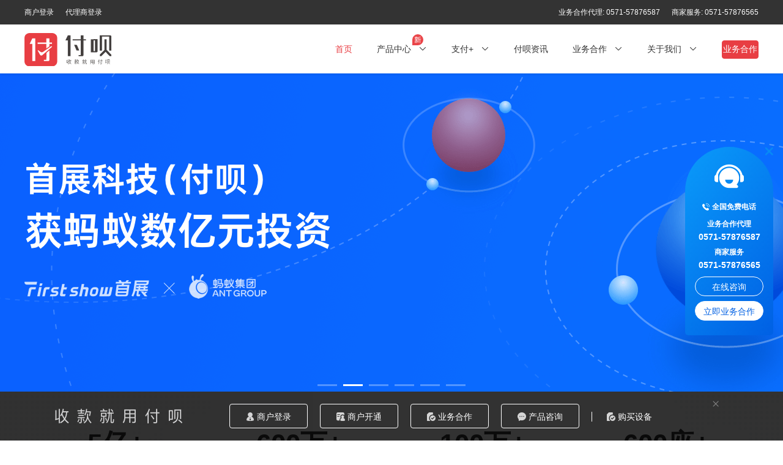

--- FILE ---
content_type: text/html; charset=utf-8
request_url: https://www.51fubei.com/
body_size: 66529
content:
<!doctype html>
<html data-n-head-ssr>
<head>
  <meta name="baidu-site-verification" content="gFLxfc1cbG">
  <title>付呗|刷脸支付，百万商家信赖之选，刷脸支付、扫脸支付、移动支付业务合作-杭州首展科技有限公司</title><meta data-n-head="ssr" charset="utf-8"><meta data-n-head="ssr" name="viewport" content="width=device-width,initial-scale=1,user-scalable=no"><meta data-n-head="ssr" name="X-UA-Compatible" content="IE=Edge,chrome=1"><meta data-n-head="ssr" data-hid="keywords" name="keywords" content="刷脸支付 刷脸支付业务合作 刷脸支付代理 扫脸支付 扫脸支付业务合作，移动支付 移动支付业务合作 聚合支付"><meta data-n-head="ssr" data-hid="description" name="description" content="付呗是杭州首展科技有限公司为商家打造的移动支付应用客户端，支付宝ISV，微信受理商。以支付为切入点，涵盖了商家收银、会员营销、财务管理、卡券核销和金融服务等功能，为商家提供合理的移动支付解决方案。"><link data-n-head="ssr" rel="icon" type="image/x-icon" href="/favicon.ico"><link rel="preload" href="/_nuxt/6f3b0e7.js" as="script"><link rel="preload" href="/_nuxt/2f76295.js" as="script"><link rel="preload" href="/_nuxt/b8d9f19.js" as="script"><link rel="preload" href="/_nuxt/0b17a3c.js" as="script"><link rel="preload" href="/_nuxt/e97ce54.js" as="script"><style data-vue-ssr-id="d81f180e:0 cb46bfd2:0 7f914dc6:0 7b3e50be:0 3b8e9566:0 02bb05c7:0 de2bce80:0 5594250e:0 d4a0bc2e:0 60f9e239:0 7dd6a1c7:0 23cd1ebc:0 369619a5:0 d68cf62c:0 38d951ca:0 ccb39aea:0 6eaef783:0 2ab1d39b:0 e506b220:0">@font-face{font-family:"iconfont";src:url(/_nuxt/fonts/iconfont.68e03d8.eot);src:url(/_nuxt/fonts/iconfont.68e03d8.eot#iefix) format("embedded-opentype"),url("[data-uri]") format("woff"),url(/_nuxt/fonts/iconfont.66b9624.ttf) format("truetype"),url(/_nuxt/img/iconfont.f884cfe.svg#iconfont) format("svg")}.iconfont{font-family:"iconfont"!important;font-size:.5rem;font-style:normal;-webkit-font-smoothing:antialiased;-moz-osx-font-smoothing:grayscale}.icon-arrow-down:before{content:"\e616"}.icon-triangle-up:before{content:"\eb30"}.icon-down:before{content:"\e653"}.icon-left:before{content:"\e658"}.icon-right:before{content:"\e659"}.icon-refresh:before{content:"\e674"}.icon-close:before{content:"\e607"}.icon-menu:before{content:"\e609"}.icon-triangle-down:before{content:"\eb31"}.icon-arrow-right:before{content:"\eb33"}
.swiper-container{margin-left:auto;margin-right:auto;position:relative;overflow:hidden;list-style:none;padding:0;z-index:1}.swiper-container-no-flexbox .swiper-slide{float:left}.swiper-container-vertical>.swiper-wrapper{-webkit-box-orient:vertical;-webkit-box-direction:normal;-webkit-flex-direction:column;-ms-flex-direction:column;flex-direction:column}.swiper-wrapper{position:relative;width:100%;height:100%;z-index:1;display:-webkit-box;display:-webkit-flex;display:-ms-flexbox;display:flex;-webkit-transition-property:-webkit-transform;transition-property:-webkit-transform;-o-transition-property:transform;transition-property:transform;transition-property:transform,-webkit-transform;-webkit-box-sizing:content-box;box-sizing:content-box}.swiper-container-android .swiper-slide,.swiper-wrapper{-webkit-transform:translateZ(0);transform:translateZ(0)}.swiper-container-multirow>.swiper-wrapper{-webkit-flex-wrap:wrap;-ms-flex-wrap:wrap;flex-wrap:wrap}.swiper-container-free-mode>.swiper-wrapper{-webkit-transition-timing-function:ease-out;-o-transition-timing-function:ease-out;transition-timing-function:ease-out;margin:0 auto}.swiper-slide{-webkit-flex-shrink:0;-ms-flex-negative:0;flex-shrink:0;width:100%;height:100%;position:relative;-webkit-transition-property:-webkit-transform;transition-property:-webkit-transform;-o-transition-property:transform;transition-property:transform;transition-property:transform,-webkit-transform}.swiper-slide-invisible-blank{visibility:hidden}.swiper-container-autoheight,.swiper-container-autoheight .swiper-slide{height:auto}.swiper-container-autoheight .swiper-wrapper{-webkit-box-align:start;-webkit-align-items:flex-start;-ms-flex-align:start;align-items:flex-start;-webkit-transition-property:height,-webkit-transform;transition-property:height,-webkit-transform;-o-transition-property:transform,height;transition-property:transform,height;transition-property:transform,height,-webkit-transform}.swiper-container-3d{-webkit-perspective:37.5rem;perspective:37.5rem}.swiper-container-3d .swiper-cube-shadow,.swiper-container-3d .swiper-slide,.swiper-container-3d .swiper-slide-shadow-bottom,.swiper-container-3d .swiper-slide-shadow-left,.swiper-container-3d .swiper-slide-shadow-right,.swiper-container-3d .swiper-slide-shadow-top,.swiper-container-3d .swiper-wrapper{-webkit-transform-style:preserve-3d;transform-style:preserve-3d}.swiper-container-3d .swiper-slide-shadow-bottom,.swiper-container-3d .swiper-slide-shadow-left,.swiper-container-3d .swiper-slide-shadow-right,.swiper-container-3d .swiper-slide-shadow-top{position:absolute;left:0;top:0;width:100%;height:100%;pointer-events:none;z-index:10}.swiper-container-3d .swiper-slide-shadow-left{background-image:-webkit-gradient(linear,right top,left top,from(rgba(0,0,0,.5)),to(transparent));background-image:-webkit-linear-gradient(right,rgba(0,0,0,.5),transparent);background-image:-o-linear-gradient(right,rgba(0,0,0,.5),transparent);background-image:linear-gradient(270deg,rgba(0,0,0,.5),transparent)}.swiper-container-3d .swiper-slide-shadow-right{background-image:-webkit-gradient(linear,left top,right top,from(rgba(0,0,0,.5)),to(transparent));background-image:-webkit-linear-gradient(left,rgba(0,0,0,.5),transparent);background-image:-o-linear-gradient(left,rgba(0,0,0,.5),transparent);background-image:linear-gradient(90deg,rgba(0,0,0,.5),transparent)}.swiper-container-3d .swiper-slide-shadow-top{background-image:-webkit-gradient(linear,left bottom,left top,from(rgba(0,0,0,.5)),to(transparent));background-image:-webkit-linear-gradient(bottom,rgba(0,0,0,.5),transparent);background-image:-o-linear-gradient(bottom,rgba(0,0,0,.5),transparent);background-image:linear-gradient(0deg,rgba(0,0,0,.5),transparent)}.swiper-container-3d .swiper-slide-shadow-bottom{background-image:-webkit-gradient(linear,left top,left bottom,from(rgba(0,0,0,.5)),to(transparent));background-image:-webkit-linear-gradient(top,rgba(0,0,0,.5),transparent);background-image:-o-linear-gradient(top,rgba(0,0,0,.5),transparent);background-image:linear-gradient(180deg,rgba(0,0,0,.5),transparent)}.swiper-container-wp8-horizontal,.swiper-container-wp8-horizontal>.swiper-wrapper{-ms-touch-action:pan-y;touch-action:pan-y}.swiper-container-wp8-vertical,.swiper-container-wp8-vertical>.swiper-wrapper{-ms-touch-action:pan-x;touch-action:pan-x}.swiper-button-next,.swiper-button-prev{position:absolute;top:50%;width:.84375rem;height:1.375rem;margin-top:-.6875rem;z-index:10;cursor:pointer;background-size:.84375rem 1.375rem;background-position:50%;background-repeat:no-repeat}.swiper-button-next.swiper-button-disabled,.swiper-button-prev.swiper-button-disabled{opacity:.35;cursor:auto;pointer-events:none}.swiper-button-prev,.swiper-container-rtl .swiper-button-next{background-image:url("data:image/svg+xml;charset=utf-8,%3Csvg xmlns='http://www.w3.org/2000/svg' viewBox='0 0 27 44'%3E%3Cpath d='M0 22L22 0l2.1 2.1L4.2 22l19.9 19.9L22 44 0 22z' fill='%23007aff'/%3E%3C/svg%3E");left:.3125rem;right:auto}.swiper-button-next,.swiper-container-rtl .swiper-button-prev{background-image:url("data:image/svg+xml;charset=utf-8,%3Csvg xmlns='http://www.w3.org/2000/svg' viewBox='0 0 27 44'%3E%3Cpath d='M27 22L5 44l-2.1-2.1L22.8 22 2.9 2.1 5 0l22 22z' fill='%23007aff'/%3E%3C/svg%3E");right:.3125rem;left:auto}.swiper-button-prev.swiper-button-white,.swiper-container-rtl .swiper-button-next.swiper-button-white{background-image:url("data:image/svg+xml;charset=utf-8,%3Csvg xmlns='http://www.w3.org/2000/svg' viewBox='0 0 27 44'%3E%3Cpath d='M0 22L22 0l2.1 2.1L4.2 22l19.9 19.9L22 44 0 22z' fill='%23fff'/%3E%3C/svg%3E")}.swiper-button-next.swiper-button-white,.swiper-container-rtl .swiper-button-prev.swiper-button-white{background-image:url("data:image/svg+xml;charset=utf-8,%3Csvg xmlns='http://www.w3.org/2000/svg' viewBox='0 0 27 44'%3E%3Cpath d='M27 22L5 44l-2.1-2.1L22.8 22 2.9 2.1 5 0l22 22z' fill='%23fff'/%3E%3C/svg%3E")}.swiper-button-prev.swiper-button-black,.swiper-container-rtl .swiper-button-next.swiper-button-black{background-image:url("data:image/svg+xml;charset=utf-8,%3Csvg xmlns='http://www.w3.org/2000/svg' viewBox='0 0 27 44'%3E%3Cpath d='M0 22L22 0l2.1 2.1L4.2 22l19.9 19.9L22 44 0 22z'/%3E%3C/svg%3E")}.swiper-button-next.swiper-button-black,.swiper-container-rtl .swiper-button-prev.swiper-button-black{background-image:url("data:image/svg+xml;charset=utf-8,%3Csvg xmlns='http://www.w3.org/2000/svg' viewBox='0 0 27 44'%3E%3Cpath d='M27 22L5 44l-2.1-2.1L22.8 22 2.9 2.1 5 0l22 22z'/%3E%3C/svg%3E")}.swiper-button-lock{display:none}.swiper-pagination{position:absolute;text-align:center;-webkit-transition:opacity .3s;-o-transition:.3s opacity;transition:opacity .3s;-webkit-transform:translateZ(0);transform:translateZ(0);z-index:10}.swiper-pagination.swiper-pagination-hidden{opacity:0}.swiper-container-horizontal>.swiper-pagination-bullets,.swiper-pagination-custom,.swiper-pagination-fraction{bottom:.3125rem;left:0;width:100%}.swiper-pagination-bullets-dynamic{overflow:hidden;font-size:0}.swiper-pagination-bullets-dynamic .swiper-pagination-bullet{-webkit-transform:scale(.33);-ms-transform:scale(.33);transform:scale(.33);position:relative}.swiper-pagination-bullets-dynamic .swiper-pagination-bullet-active,.swiper-pagination-bullets-dynamic .swiper-pagination-bullet-active-main{-webkit-transform:scale(1);-ms-transform:scale(1);transform:scale(1)}.swiper-pagination-bullets-dynamic .swiper-pagination-bullet-active-prev{-webkit-transform:scale(.66);-ms-transform:scale(.66);transform:scale(.66)}.swiper-pagination-bullets-dynamic .swiper-pagination-bullet-active-prev-prev{-webkit-transform:scale(.33);-ms-transform:scale(.33);transform:scale(.33)}.swiper-pagination-bullets-dynamic .swiper-pagination-bullet-active-next{-webkit-transform:scale(.66);-ms-transform:scale(.66);transform:scale(.66)}.swiper-pagination-bullets-dynamic .swiper-pagination-bullet-active-next-next{-webkit-transform:scale(.33);-ms-transform:scale(.33);transform:scale(.33)}.swiper-pagination-bullet{width:.25rem;height:.25rem;display:inline-block;border-radius:100%;background:#000;opacity:.2}button.swiper-pagination-bullet{border:none;margin:0;padding:0;-webkit-box-shadow:none;box-shadow:none;-webkit-appearance:none;-moz-appearance:none;appearance:none}.swiper-pagination-clickable .swiper-pagination-bullet{cursor:pointer}.swiper-pagination-bullet-active{opacity:1;background:#007aff}.swiper-container-vertical>.swiper-pagination-bullets{right:.3125rem;top:50%;-webkit-transform:translate3d(0,-50%,0);transform:translate3d(0,-50%,0)}.swiper-container-vertical>.swiper-pagination-bullets .swiper-pagination-bullet{margin:.1875rem 0;display:block}.swiper-container-vertical>.swiper-pagination-bullets.swiper-pagination-bullets-dynamic{top:50%;-webkit-transform:translateY(-50%);-ms-transform:translateY(-50%);transform:translateY(-50%);width:.25rem}.swiper-container-vertical>.swiper-pagination-bullets.swiper-pagination-bullets-dynamic .swiper-pagination-bullet{display:inline-block;-webkit-transition:top .2s,-webkit-transform .2s;transition:top .2s,-webkit-transform .2s;-o-transition:.2s transform,.2s top;transition:transform .2s,top .2s;transition:transform .2s,top .2s,-webkit-transform .2s}.swiper-container-horizontal>.swiper-pagination-bullets .swiper-pagination-bullet{margin:0 .125rem}.swiper-container-horizontal>.swiper-pagination-bullets.swiper-pagination-bullets-dynamic{left:50%;-webkit-transform:translateX(-50%);-ms-transform:translateX(-50%);transform:translateX(-50%);white-space:nowrap}.swiper-container-horizontal>.swiper-pagination-bullets.swiper-pagination-bullets-dynamic .swiper-pagination-bullet{-webkit-transition:left .2s,-webkit-transform .2s;transition:left .2s,-webkit-transform .2s;-o-transition:.2s transform,.2s left;transition:transform .2s,left .2s;transition:transform .2s,left .2s,-webkit-transform .2s}.swiper-container-horizontal.swiper-container-rtl>.swiper-pagination-bullets-dynamic .swiper-pagination-bullet{-webkit-transition:right .2s,-webkit-transform .2s;transition:right .2s,-webkit-transform .2s;-o-transition:.2s transform,.2s right;transition:transform .2s,right .2s;transition:transform .2s,right .2s,-webkit-transform .2s}.swiper-pagination-progressbar{background:rgba(0,0,0,.25);position:absolute}.swiper-pagination-progressbar .swiper-pagination-progressbar-fill{background:#007aff;position:absolute;left:0;top:0;width:100%;height:100%;-webkit-transform:scale(0);-ms-transform:scale(0);transform:scale(0);-webkit-transform-origin:left top;-ms-transform-origin:left top;transform-origin:left top}.swiper-container-rtl .swiper-pagination-progressbar .swiper-pagination-progressbar-fill{-webkit-transform-origin:right top;-ms-transform-origin:right top;transform-origin:right top}.swiper-container-horizontal>.swiper-pagination-progressbar,.swiper-container-vertical>.swiper-pagination-progressbar.swiper-pagination-progressbar-opposite{width:100%;height:.125rem;left:0;top:0}.swiper-container-horizontal>.swiper-pagination-progressbar.swiper-pagination-progressbar-opposite,.swiper-container-vertical>.swiper-pagination-progressbar{width:.125rem;height:100%;left:0;top:0}.swiper-pagination-white .swiper-pagination-bullet-active{background:#fff}.swiper-pagination-progressbar.swiper-pagination-white{background:hsla(0,0%,100%,.25)}.swiper-pagination-progressbar.swiper-pagination-white .swiper-pagination-progressbar-fill{background:#fff}.swiper-pagination-black .swiper-pagination-bullet-active{background:#000}.swiper-pagination-progressbar.swiper-pagination-black{background:rgba(0,0,0,.25)}.swiper-pagination-progressbar.swiper-pagination-black .swiper-pagination-progressbar-fill{background:#000}.swiper-pagination-lock{display:none}.swiper-scrollbar{border-radius:.3125rem;position:relative;-ms-touch-action:none;background:rgba(0,0,0,.1)}.swiper-container-horizontal>.swiper-scrollbar{position:absolute;left:1%;bottom:.09375rem;z-index:50;height:.15625rem;width:98%}.swiper-container-vertical>.swiper-scrollbar{position:absolute;right:.09375rem;top:1%;z-index:50;width:.15625rem;height:98%}.swiper-scrollbar-drag{height:100%;width:100%;position:relative;background:rgba(0,0,0,.5);border-radius:.3125rem;left:0;top:0}.swiper-scrollbar-cursor-drag{cursor:move}.swiper-scrollbar-lock{display:none}.swiper-zoom-container{width:100%;height:100%;display:-webkit-box;display:-webkit-flex;display:-ms-flexbox;display:flex;-webkit-box-pack:center;-webkit-justify-content:center;-ms-flex-pack:center;justify-content:center;-webkit-box-align:center;-webkit-align-items:center;-ms-flex-align:center;align-items:center;text-align:center}.swiper-zoom-container>canvas,.swiper-zoom-container>img,.swiper-zoom-container>svg{max-width:100%;max-height:100%;-o-object-fit:contain;object-fit:contain}.swiper-slide-zoomed{cursor:move}.swiper-lazy-preloader{width:1.3125rem;height:1.3125rem;position:absolute;left:50%;top:50%;margin-left:-.65625rem;margin-top:-.65625rem;z-index:10;-webkit-transform-origin:50%;-ms-transform-origin:50%;transform-origin:50%;-webkit-animation:swiper-preloader-spin 1s steps(12) infinite;animation:swiper-preloader-spin 1s steps(12) infinite}.swiper-lazy-preloader:after{display:block;content:"";width:100%;height:100%;background-image:url("data:image/svg+xml;charset=utf-8,%3Csvg viewBox='0 0 120 120' xmlns='http://www.w3.org/2000/svg' xmlns:xlink='http://www.w3.org/1999/xlink'%3E%3Cdefs%3E%3Cpath id='a' stroke='%236c6c6c' stroke-width='11' stroke-linecap='round' d='M60 7v20'/%3E%3C/defs%3E%3Cuse xlink:href='%23a' opacity='.27'/%3E%3Cuse xlink:href='%23a' opacity='.27' transform='rotate(30 60 60)'/%3E%3Cuse xlink:href='%23a' opacity='.27' transform='rotate(60 60 60)'/%3E%3Cuse xlink:href='%23a' opacity='.27' transform='rotate(90 60 60)'/%3E%3Cuse xlink:href='%23a' opacity='.27' transform='rotate(120 60 60)'/%3E%3Cuse xlink:href='%23a' opacity='.27' transform='rotate(150 60 60)'/%3E%3Cuse xlink:href='%23a' opacity='.37' transform='rotate(180 60 60)'/%3E%3Cuse xlink:href='%23a' opacity='.46' transform='rotate(210 60 60)'/%3E%3Cuse xlink:href='%23a' opacity='.56' transform='rotate(240 60 60)'/%3E%3Cuse xlink:href='%23a' opacity='.66' transform='rotate(270 60 60)'/%3E%3Cuse xlink:href='%23a' opacity='.75' transform='rotate(300 60 60)'/%3E%3Cuse xlink:href='%23a' opacity='.85' transform='rotate(330 60 60)'/%3E%3C/svg%3E");background-position:50%;background-size:100%;background-repeat:no-repeat}.swiper-lazy-preloader-white:after{background-image:url("data:image/svg+xml;charset=utf-8,%3Csvg viewBox='0 0 120 120' xmlns='http://www.w3.org/2000/svg' xmlns:xlink='http://www.w3.org/1999/xlink'%3E%3Cdefs%3E%3Cpath id='a' stroke='%23fff' stroke-width='11' stroke-linecap='round' d='M60 7v20'/%3E%3C/defs%3E%3Cuse xlink:href='%23a' opacity='.27'/%3E%3Cuse xlink:href='%23a' opacity='.27' transform='rotate(30 60 60)'/%3E%3Cuse xlink:href='%23a' opacity='.27' transform='rotate(60 60 60)'/%3E%3Cuse xlink:href='%23a' opacity='.27' transform='rotate(90 60 60)'/%3E%3Cuse xlink:href='%23a' opacity='.27' transform='rotate(120 60 60)'/%3E%3Cuse xlink:href='%23a' opacity='.27' transform='rotate(150 60 60)'/%3E%3Cuse xlink:href='%23a' opacity='.37' transform='rotate(180 60 60)'/%3E%3Cuse xlink:href='%23a' opacity='.46' transform='rotate(210 60 60)'/%3E%3Cuse xlink:href='%23a' opacity='.56' transform='rotate(240 60 60)'/%3E%3Cuse xlink:href='%23a' opacity='.66' transform='rotate(270 60 60)'/%3E%3Cuse xlink:href='%23a' opacity='.75' transform='rotate(300 60 60)'/%3E%3Cuse xlink:href='%23a' opacity='.85' transform='rotate(330 60 60)'/%3E%3C/svg%3E")}@-webkit-keyframes swiper-preloader-spin{to{-webkit-transform:rotate(1turn);transform:rotate(1turn)}}@keyframes swiper-preloader-spin{to{-webkit-transform:rotate(1turn);transform:rotate(1turn)}}.swiper-container .swiper-notification{position:absolute;left:0;top:0;pointer-events:none;opacity:0;z-index:-1000}.swiper-container-fade.swiper-container-free-mode .swiper-slide{-webkit-transition-timing-function:ease-out;-o-transition-timing-function:ease-out;transition-timing-function:ease-out}.swiper-container-fade .swiper-slide{pointer-events:none;-webkit-transition-property:opacity;-o-transition-property:opacity;transition-property:opacity}.swiper-container-fade .swiper-slide .swiper-slide{pointer-events:none}.swiper-container-fade .swiper-slide-active,.swiper-container-fade .swiper-slide-active .swiper-slide-active{pointer-events:auto}.swiper-container-cube{overflow:visible}.swiper-container-cube .swiper-slide{pointer-events:none;-webkit-backface-visibility:hidden;backface-visibility:hidden;z-index:1;visibility:hidden;-webkit-transform-origin:0 0;-ms-transform-origin:0 0;transform-origin:0 0;width:100%;height:100%}.swiper-container-cube .swiper-slide .swiper-slide{pointer-events:none}.swiper-container-cube.swiper-container-rtl .swiper-slide{-webkit-transform-origin:100% 0;-ms-transform-origin:100% 0;transform-origin:100% 0}.swiper-container-cube .swiper-slide-active,.swiper-container-cube .swiper-slide-active .swiper-slide-active{pointer-events:auto}.swiper-container-cube .swiper-slide-active,.swiper-container-cube .swiper-slide-next,.swiper-container-cube .swiper-slide-next+.swiper-slide,.swiper-container-cube .swiper-slide-prev{pointer-events:auto;visibility:visible}.swiper-container-cube .swiper-slide-shadow-bottom,.swiper-container-cube .swiper-slide-shadow-left,.swiper-container-cube .swiper-slide-shadow-right,.swiper-container-cube .swiper-slide-shadow-top{z-index:0;-webkit-backface-visibility:hidden;backface-visibility:hidden}.swiper-container-cube .swiper-cube-shadow{position:absolute;left:0;bottom:0;width:100%;height:100%;background:#000;opacity:.6;-webkit-filter:blur(1.5625rem);filter:blur(1.5625rem);z-index:0}.swiper-container-flip{overflow:visible}.swiper-container-flip .swiper-slide{pointer-events:none;-webkit-backface-visibility:hidden;backface-visibility:hidden;z-index:1}.swiper-container-flip .swiper-slide .swiper-slide{pointer-events:none}.swiper-container-flip .swiper-slide-active,.swiper-container-flip .swiper-slide-active .swiper-slide-active{pointer-events:auto}.swiper-container-flip .swiper-slide-shadow-bottom,.swiper-container-flip .swiper-slide-shadow-left,.swiper-container-flip .swiper-slide-shadow-right,.swiper-container-flip .swiper-slide-shadow-top{z-index:0;-webkit-backface-visibility:hidden;backface-visibility:hidden}.swiper-container-coverflow .swiper-wrapper{-ms-perspective:37.5rem}
@font-face{font-family:element-icons;src:url(/_nuxt/fonts/element-icons.313f7da.woff) format("woff"),url(/_nuxt/fonts/element-icons.4520188.ttf) format("truetype");font-weight:400;font-display:"auto";font-style:normal}[class*=" el-icon-"],[class^=el-icon-]{font-family:element-icons!important;speak:none;font-style:normal;font-weight:400;-webkit-font-feature-settings:normal;-moz-font-feature-settings:normal;font-feature-settings:normal;font-variant:normal;text-transform:none;line-height:1;vertical-align:baseline;display:inline-block;-webkit-font-smoothing:antialiased;-moz-osx-font-smoothing:grayscale}.el-icon-ice-cream-round:before{content:"\e6a0"}.el-icon-ice-cream-square:before{content:"\e6a3"}.el-icon-lollipop:before{content:"\e6a4"}.el-icon-potato-strips:before{content:"\e6a5"}.el-icon-milk-tea:before{content:"\e6a6"}.el-icon-ice-drink:before{content:"\e6a7"}.el-icon-ice-tea:before{content:"\e6a9"}.el-icon-coffee:before{content:"\e6aa"}.el-icon-orange:before{content:"\e6ab"}.el-icon-pear:before{content:"\e6ac"}.el-icon-apple:before{content:"\e6ad"}.el-icon-cherry:before{content:"\e6ae"}.el-icon-watermelon:before{content:"\e6af"}.el-icon-grape:before{content:"\e6b0"}.el-icon-refrigerator:before{content:"\e6b1"}.el-icon-goblet-square-full:before{content:"\e6b2"}.el-icon-goblet-square:before{content:"\e6b3"}.el-icon-goblet-full:before{content:"\e6b4"}.el-icon-goblet:before{content:"\e6b5"}.el-icon-cold-drink:before{content:"\e6b6"}.el-icon-coffee-cup:before{content:"\e6b8"}.el-icon-water-cup:before{content:"\e6b9"}.el-icon-hot-water:before{content:"\e6ba"}.el-icon-ice-cream:before{content:"\e6bb"}.el-icon-dessert:before{content:"\e6bc"}.el-icon-sugar:before{content:"\e6bd"}.el-icon-tableware:before{content:"\e6be"}.el-icon-burger:before{content:"\e6bf"}.el-icon-knife-fork:before{content:"\e6c1"}.el-icon-fork-spoon:before{content:"\e6c2"}.el-icon-chicken:before{content:"\e6c3"}.el-icon-food:before{content:"\e6c4"}.el-icon-dish-1:before{content:"\e6c5"}.el-icon-dish:before{content:"\e6c6"}.el-icon-moon-night:before{content:"\e6ee"}.el-icon-moon:before{content:"\e6f0"}.el-icon-cloudy-and-sunny:before{content:"\e6f1"}.el-icon-partly-cloudy:before{content:"\e6f2"}.el-icon-cloudy:before{content:"\e6f3"}.el-icon-sunny:before{content:"\e6f6"}.el-icon-sunset:before{content:"\e6f7"}.el-icon-sunrise-1:before{content:"\e6f8"}.el-icon-sunrise:before{content:"\e6f9"}.el-icon-heavy-rain:before{content:"\e6fa"}.el-icon-lightning:before{content:"\e6fb"}.el-icon-light-rain:before{content:"\e6fc"}.el-icon-wind-power:before{content:"\e6fd"}.el-icon-baseball:before{content:"\e712"}.el-icon-soccer:before{content:"\e713"}.el-icon-football:before{content:"\e715"}.el-icon-basketball:before{content:"\e716"}.el-icon-ship:before{content:"\e73f"}.el-icon-truck:before{content:"\e740"}.el-icon-bicycle:before{content:"\e741"}.el-icon-mobile-phone:before{content:"\e6d3"}.el-icon-service:before{content:"\e6d4"}.el-icon-key:before{content:"\e6e2"}.el-icon-unlock:before{content:"\e6e4"}.el-icon-lock:before{content:"\e6e5"}.el-icon-watch:before{content:"\e6fe"}.el-icon-watch-1:before{content:"\e6ff"}.el-icon-timer:before{content:"\e702"}.el-icon-alarm-clock:before{content:"\e703"}.el-icon-map-location:before{content:"\e704"}.el-icon-delete-location:before{content:"\e705"}.el-icon-add-location:before{content:"\e706"}.el-icon-location-information:before{content:"\e707"}.el-icon-location-outline:before{content:"\e708"}.el-icon-location:before{content:"\e79e"}.el-icon-place:before{content:"\e709"}.el-icon-discover:before{content:"\e70a"}.el-icon-first-aid-kit:before{content:"\e70b"}.el-icon-trophy-1:before{content:"\e70c"}.el-icon-trophy:before{content:"\e70d"}.el-icon-medal:before{content:"\e70e"}.el-icon-medal-1:before{content:"\e70f"}.el-icon-stopwatch:before{content:"\e710"}.el-icon-mic:before{content:"\e711"}.el-icon-copy-document:before{content:"\e718"}.el-icon-full-screen:before{content:"\e719"}.el-icon-switch-button:before{content:"\e71b"}.el-icon-aim:before{content:"\e71c"}.el-icon-crop:before{content:"\e71d"}.el-icon-odometer:before{content:"\e71e"}.el-icon-time:before{content:"\e71f"}.el-icon-bangzhu:before{content:"\e724"}.el-icon-close-notification:before{content:"\e726"}.el-icon-microphone:before{content:"\e727"}.el-icon-turn-off-microphone:before{content:"\e728"}.el-icon-position:before{content:"\e729"}.el-icon-postcard:before{content:"\e72a"}.el-icon-message:before{content:"\e72b"}.el-icon-chat-line-square:before{content:"\e72d"}.el-icon-chat-dot-square:before{content:"\e72e"}.el-icon-chat-dot-round:before{content:"\e72f"}.el-icon-chat-square:before{content:"\e730"}.el-icon-chat-line-round:before{content:"\e731"}.el-icon-chat-round:before{content:"\e732"}.el-icon-set-up:before{content:"\e733"}.el-icon-turn-off:before{content:"\e734"}.el-icon-open:before{content:"\e735"}.el-icon-connection:before{content:"\e736"}.el-icon-link:before{content:"\e737"}.el-icon-cpu:before{content:"\e738"}.el-icon-thumb:before{content:"\e739"}.el-icon-female:before{content:"\e73a"}.el-icon-male:before{content:"\e73b"}.el-icon-guide:before{content:"\e73c"}.el-icon-news:before{content:"\e73e"}.el-icon-price-tag:before{content:"\e744"}.el-icon-discount:before{content:"\e745"}.el-icon-wallet:before{content:"\e747"}.el-icon-coin:before{content:"\e748"}.el-icon-money:before{content:"\e749"}.el-icon-bank-card:before{content:"\e74a"}.el-icon-box:before{content:"\e74b"}.el-icon-present:before{content:"\e74c"}.el-icon-sell:before{content:"\e6d5"}.el-icon-sold-out:before{content:"\e6d6"}.el-icon-shopping-bag-2:before{content:"\e74d"}.el-icon-shopping-bag-1:before{content:"\e74e"}.el-icon-shopping-cart-2:before{content:"\e74f"}.el-icon-shopping-cart-1:before{content:"\e750"}.el-icon-shopping-cart-full:before{content:"\e751"}.el-icon-smoking:before{content:"\e752"}.el-icon-no-smoking:before{content:"\e753"}.el-icon-house:before{content:"\e754"}.el-icon-table-lamp:before{content:"\e755"}.el-icon-school:before{content:"\e756"}.el-icon-office-building:before{content:"\e757"}.el-icon-toilet-paper:before{content:"\e758"}.el-icon-notebook-2:before{content:"\e759"}.el-icon-notebook-1:before{content:"\e75a"}.el-icon-files:before{content:"\e75b"}.el-icon-collection:before{content:"\e75c"}.el-icon-receiving:before{content:"\e75d"}.el-icon-suitcase-1:before{content:"\e760"}.el-icon-suitcase:before{content:"\e761"}.el-icon-film:before{content:"\e763"}.el-icon-collection-tag:before{content:"\e765"}.el-icon-data-analysis:before{content:"\e766"}.el-icon-pie-chart:before{content:"\e767"}.el-icon-data-board:before{content:"\e768"}.el-icon-data-line:before{content:"\e76d"}.el-icon-reading:before{content:"\e769"}.el-icon-magic-stick:before{content:"\e76a"}.el-icon-coordinate:before{content:"\e76b"}.el-icon-mouse:before{content:"\e76c"}.el-icon-brush:before{content:"\e76e"}.el-icon-headset:before{content:"\e76f"}.el-icon-umbrella:before{content:"\e770"}.el-icon-scissors:before{content:"\e771"}.el-icon-mobile:before{content:"\e773"}.el-icon-attract:before{content:"\e774"}.el-icon-monitor:before{content:"\e775"}.el-icon-search:before{content:"\e778"}.el-icon-takeaway-box:before{content:"\e77a"}.el-icon-paperclip:before{content:"\e77d"}.el-icon-printer:before{content:"\e77e"}.el-icon-document-add:before{content:"\e782"}.el-icon-document:before{content:"\e785"}.el-icon-document-checked:before{content:"\e786"}.el-icon-document-copy:before{content:"\e787"}.el-icon-document-delete:before{content:"\e788"}.el-icon-document-remove:before{content:"\e789"}.el-icon-tickets:before{content:"\e78b"}.el-icon-folder-checked:before{content:"\e77f"}.el-icon-folder-delete:before{content:"\e780"}.el-icon-folder-remove:before{content:"\e781"}.el-icon-folder-add:before{content:"\e783"}.el-icon-folder-opened:before{content:"\e784"}.el-icon-folder:before{content:"\e78a"}.el-icon-edit-outline:before{content:"\e764"}.el-icon-edit:before{content:"\e78c"}.el-icon-date:before{content:"\e78e"}.el-icon-c-scale-to-original:before{content:"\e7c6"}.el-icon-view:before{content:"\e6ce"}.el-icon-loading:before{content:"\e6cf"}.el-icon-rank:before{content:"\e6d1"}.el-icon-sort-down:before{content:"\e7c4"}.el-icon-sort-up:before{content:"\e7c5"}.el-icon-sort:before{content:"\e6d2"}.el-icon-finished:before{content:"\e6cd"}.el-icon-refresh-left:before{content:"\e6c7"}.el-icon-refresh-right:before{content:"\e6c8"}.el-icon-refresh:before{content:"\e6d0"}.el-icon-video-play:before{content:"\e7c0"}.el-icon-video-pause:before{content:"\e7c1"}.el-icon-d-arrow-right:before{content:"\e6dc"}.el-icon-d-arrow-left:before{content:"\e6dd"}.el-icon-arrow-up:before{content:"\e6e1"}.el-icon-arrow-down:before{content:"\e6df"}.el-icon-arrow-right:before{content:"\e6e0"}.el-icon-arrow-left:before{content:"\e6de"}.el-icon-top-right:before{content:"\e6e7"}.el-icon-top-left:before{content:"\e6e8"}.el-icon-top:before{content:"\e6e6"}.el-icon-bottom:before{content:"\e6eb"}.el-icon-right:before{content:"\e6e9"}.el-icon-back:before{content:"\e6ea"}.el-icon-bottom-right:before{content:"\e6ec"}.el-icon-bottom-left:before{content:"\e6ed"}.el-icon-caret-top:before{content:"\e78f"}.el-icon-caret-bottom:before{content:"\e790"}.el-icon-caret-right:before{content:"\e791"}.el-icon-caret-left:before{content:"\e792"}.el-icon-d-caret:before{content:"\e79a"}.el-icon-share:before{content:"\e793"}.el-icon-menu:before{content:"\e798"}.el-icon-s-grid:before{content:"\e7a6"}.el-icon-s-check:before{content:"\e7a7"}.el-icon-s-data:before{content:"\e7a8"}.el-icon-s-opportunity:before{content:"\e7aa"}.el-icon-s-custom:before{content:"\e7ab"}.el-icon-s-claim:before{content:"\e7ad"}.el-icon-s-finance:before{content:"\e7ae"}.el-icon-s-comment:before{content:"\e7af"}.el-icon-s-flag:before{content:"\e7b0"}.el-icon-s-marketing:before{content:"\e7b1"}.el-icon-s-shop:before{content:"\e7b4"}.el-icon-s-open:before{content:"\e7b5"}.el-icon-s-management:before{content:"\e7b6"}.el-icon-s-ticket:before{content:"\e7b7"}.el-icon-s-release:before{content:"\e7b8"}.el-icon-s-home:before{content:"\e7b9"}.el-icon-s-promotion:before{content:"\e7ba"}.el-icon-s-operation:before{content:"\e7bb"}.el-icon-s-unfold:before{content:"\e7bc"}.el-icon-s-fold:before{content:"\e7a9"}.el-icon-s-platform:before{content:"\e7bd"}.el-icon-s-order:before{content:"\e7be"}.el-icon-s-cooperation:before{content:"\e7bf"}.el-icon-bell:before{content:"\e725"}.el-icon-message-solid:before{content:"\e799"}.el-icon-video-camera:before{content:"\e772"}.el-icon-video-camera-solid:before{content:"\e796"}.el-icon-camera:before{content:"\e779"}.el-icon-camera-solid:before{content:"\e79b"}.el-icon-download:before{content:"\e77c"}.el-icon-upload2:before{content:"\e77b"}.el-icon-upload:before{content:"\e7c3"}.el-icon-picture-outline-round:before{content:"\e75f"}.el-icon-picture-outline:before{content:"\e75e"}.el-icon-picture:before{content:"\e79f"}.el-icon-close:before{content:"\e6db"}.el-icon-check:before{content:"\e6da"}.el-icon-plus:before{content:"\e6d9"}.el-icon-minus:before{content:"\e6d8"}.el-icon-help:before{content:"\e73d"}.el-icon-s-help:before{content:"\e7b3"}.el-icon-circle-close:before{content:"\e78d"}.el-icon-circle-check:before{content:"\e720"}.el-icon-circle-plus-outline:before{content:"\e723"}.el-icon-remove-outline:before{content:"\e722"}.el-icon-zoom-out:before{content:"\e776"}.el-icon-zoom-in:before{content:"\e777"}.el-icon-error:before{content:"\e79d"}.el-icon-success:before{content:"\e79c"}.el-icon-circle-plus:before{content:"\e7a0"}.el-icon-remove:before{content:"\e7a2"}.el-icon-info:before{content:"\e7a1"}.el-icon-question:before{content:"\e7a4"}.el-icon-warning-outline:before{content:"\e6c9"}.el-icon-warning:before{content:"\e7a3"}.el-icon-goods:before{content:"\e7c2"}.el-icon-s-goods:before{content:"\e7b2"}.el-icon-star-off:before{content:"\e717"}.el-icon-star-on:before{content:"\e797"}.el-icon-more-outline:before{content:"\e6cc"}.el-icon-more:before{content:"\e794"}.el-icon-phone-outline:before{content:"\e6cb"}.el-icon-phone:before{content:"\e795"}.el-icon-user:before{content:"\e6e3"}.el-icon-user-solid:before{content:"\e7a5"}.el-icon-setting:before{content:"\e6ca"}.el-icon-s-tools:before{content:"\e7ac"}.el-icon-delete:before{content:"\e6d7"}.el-icon-delete-solid:before{content:"\e7c9"}.el-icon-eleme:before{content:"\e7c7"}.el-icon-platform-eleme:before{content:"\e7ca"}.el-icon-loading{-webkit-animation:rotating 2s linear infinite;animation:rotating 2s linear infinite}.el-icon--right{margin-left:.15625rem}.el-icon--left{margin-right:.15625rem}@-webkit-keyframes rotating{0%{-webkit-transform:rotate(0);transform:rotate(0)}to{-webkit-transform:rotate(1turn);transform:rotate(1turn)}}@keyframes rotating{0%{-webkit-transform:rotate(0);transform:rotate(0)}to{-webkit-transform:rotate(1turn);transform:rotate(1turn)}}.el-pagination{white-space:nowrap;padding:.0625rem .15625rem;color:#303133;font-weight:700}.el-pagination:after,.el-pagination:before{display:table;content:""}.el-pagination:after{clear:both}.el-pagination button,.el-pagination span:not([class*=suffix]){display:inline-block;font-size:.40625rem;min-width:1.10938rem;height:.875rem;line-height:.875rem;vertical-align:top;-webkit-box-sizing:border-box;box-sizing:border-box}.el-pager li,.el-pagination__editor{-webkit-box-sizing:border-box;text-align:center}.el-pagination .el-input__inner{text-align:center;-moz-appearance:textfield;line-height:normal}.el-pagination .el-input__suffix{right:0;-webkit-transform:scale(.8);-ms-transform:scale(.8);transform:scale(.8)}.el-pagination .el-select .el-input{width:3.125rem;margin:0 .15625rem}.el-pagination .el-select .el-input .el-input__inner{padding-right:.78125rem;border-radius:.09375rem}.el-pagination button{border:none;padding:0 .1875rem;background:0 0}.el-pagination button:focus{outline:0}.el-pagination button:hover{color:#409eff}.el-pagination button:disabled{color:#c0c4cc;background-color:#fff;cursor:not-allowed}.el-pagination .btn-next,.el-pagination .btn-prev{background:50% no-repeat #fff;background-size:.5rem;cursor:pointer;margin:0;color:#303133}.el-pagination .btn-next .el-icon,.el-pagination .btn-prev .el-icon{display:block;font-size:.375rem;font-weight:700}.el-pagination .btn-prev{padding-right:.375rem}.el-pagination .btn-next{padding-left:.375rem}.el-pagination .el-pager li.disabled{color:#c0c4cc;cursor:not-allowed}.el-pager li,.el-pager li.btn-quicknext:hover,.el-pager li.btn-quickprev:hover{cursor:pointer}.el-pagination--small .btn-next,.el-pagination--small .btn-prev,.el-pagination--small .el-pager li,.el-pagination--small .el-pager li.btn-quicknext,.el-pagination--small .el-pager li.btn-quickprev,.el-pagination--small .el-pager li:last-child{border-color:transparent;font-size:.375rem;line-height:.6875rem;height:.6875rem;min-width:.6875rem}.el-pagination--small .arrow.disabled{visibility:hidden}.el-pagination--small .more:before,.el-pagination--small li.more:before{line-height:.75rem}.el-pagination--small button,.el-pagination--small span:not([class*=suffix]){height:.6875rem;line-height:.6875rem}.el-pagination--small .el-pagination__editor,.el-pagination--small .el-pagination__editor.el-input .el-input__inner{height:.6875rem}.el-pagination__sizes{margin:0 .3125rem 0 0;font-weight:400;color:#606266}.el-pagination__sizes .el-input .el-input__inner{font-size:.40625rem;padding-left:.25rem}.el-pagination__sizes .el-input .el-input__inner:hover{border-color:#409eff}.el-pagination__total{margin-right:.3125rem;font-weight:400;color:#606266}.el-pagination__jump{margin-left:.75rem;font-weight:400;color:#606266}.el-pagination__jump .el-input__inner{padding:0 .09375rem}.el-pagination__rightwrapper{float:right}.el-pagination__editor{line-height:.5625rem;padding:0 .0625rem;height:.875rem;margin:0 .0625rem;-webkit-box-sizing:border-box;box-sizing:border-box;border-radius:.09375rem}.el-pager,.el-pagination.is-background .btn-next,.el-pagination.is-background .btn-prev{padding:0}.el-pagination__editor.el-input{width:1.5625rem}.el-pagination__editor.el-input .el-input__inner{height:.875rem}.el-pagination__editor .el-input__inner::-webkit-inner-spin-button,.el-pagination__editor .el-input__inner::-webkit-outer-spin-button{-webkit-appearance:none;margin:0}.el-pagination.is-background .btn-next,.el-pagination.is-background .btn-prev,.el-pagination.is-background .el-pager li{margin:0 .15625rem;background-color:#f4f4f5;color:#606266;min-width:.9375rem;border-radius:.0625rem}.el-pagination.is-background .btn-next.disabled,.el-pagination.is-background .btn-next:disabled,.el-pagination.is-background .btn-prev.disabled,.el-pagination.is-background .btn-prev:disabled,.el-pagination.is-background .el-pager li.disabled{color:#c0c4cc}.el-pagination.is-background .el-pager li:not(.disabled):hover{color:#409eff}.el-pagination.is-background .el-pager li:not(.disabled).active{background-color:#409eff;color:#fff}.el-pagination.is-background.el-pagination--small .btn-next,.el-pagination.is-background.el-pagination--small .btn-prev,.el-pagination.is-background.el-pagination--small .el-pager li{margin:0 .09375rem;min-width:.6875rem}.el-pager,.el-pager li{vertical-align:top;margin:0;display:inline-block}.el-pager{-webkit-user-select:none;-moz-user-select:none;-ms-user-select:none;user-select:none;list-style:none;font-size:0}.el-pager .more:before{line-height:.9375rem}.el-pager li{padding:0 .125rem;background:#fff;font-size:.40625rem;min-width:1.10938rem;height:.875rem;line-height:.875rem;-webkit-box-sizing:border-box;box-sizing:border-box}.el-pager li.btn-quicknext,.el-pager li.btn-quickprev{line-height:.875rem;color:#303133}.el-pager li.btn-quicknext.disabled,.el-pager li.btn-quickprev.disabled{color:#c0c4cc}.el-pager li.active+li{border-left:0}.el-pager li:hover{color:#409eff}.el-pager li.active{color:#409eff;cursor:default}@-webkit-keyframes v-modal-in{0%{opacity:0}}@-webkit-keyframes v-modal-out{to{opacity:0}}.el-dialog{position:relative;margin:0 auto 1.5625rem;background:#fff;border-radius:.0625rem;-webkit-box-shadow:0 .03125rem .09375rem rgba(0,0,0,.3);box-shadow:0 .03125rem .09375rem rgba(0,0,0,.3);-webkit-box-sizing:border-box;box-sizing:border-box;width:50%}.el-autocomplete-suggestion,.el-dropdown-menu,.el-menu--collapse .el-submenu .el-menu{-webkit-box-shadow:0 .0625rem .375rem 0 rgba(0,0,0,.1)}.el-dialog.is-fullscreen{width:100%;margin-top:0;margin-bottom:0;height:100%;overflow:auto}.el-dialog__wrapper{position:fixed;top:0;right:0;bottom:0;left:0;overflow:auto;margin:0}.el-dialog__header{padding:.625rem .625rem .3125rem}.el-dialog__headerbtn{position:absolute;top:.625rem;right:.625rem;padding:0;background:0 0;border:none;outline:0;cursor:pointer;font-size:.5rem}.el-dialog__headerbtn .el-dialog__close{color:#909399}.el-dialog__headerbtn:focus .el-dialog__close,.el-dialog__headerbtn:hover .el-dialog__close{color:#409eff}.el-dialog__title{line-height:.75rem;font-size:.5625rem;color:#303133}.el-dialog__body{padding:.9375rem .625rem;color:#606266;font-size:.4375rem;word-break:break-all}.el-dialog__footer{padding:.3125rem .625rem .625rem;text-align:right;-webkit-box-sizing:border-box;box-sizing:border-box}.el-dialog--center{text-align:center}.el-dialog--center .el-dialog__body{text-align:left;text-align:initial;padding:.78125rem .78125rem .9375rem}.el-dialog--center .el-dialog__footer{text-align:inherit}.dialog-fade-enter-active{-webkit-animation:dialog-fade-in .3s;animation:dialog-fade-in .3s}.dialog-fade-leave-active{-webkit-animation:dialog-fade-out .3s;animation:dialog-fade-out .3s}@-webkit-keyframes dialog-fade-in{0%{-webkit-transform:translate3d(0,-.625rem,0);transform:translate3d(0,-.625rem,0);opacity:0}to{-webkit-transform:translateZ(0);transform:translateZ(0);opacity:1}}@keyframes dialog-fade-in{0%{-webkit-transform:translate3d(0,-.625rem,0);transform:translate3d(0,-.625rem,0);opacity:0}to{-webkit-transform:translateZ(0);transform:translateZ(0);opacity:1}}@-webkit-keyframes dialog-fade-out{0%{-webkit-transform:translateZ(0);transform:translateZ(0);opacity:1}to{-webkit-transform:translate3d(0,-.625rem,0);transform:translate3d(0,-.625rem,0);opacity:0}}@keyframes dialog-fade-out{0%{-webkit-transform:translateZ(0);transform:translateZ(0);opacity:1}to{-webkit-transform:translate3d(0,-.625rem,0);transform:translate3d(0,-.625rem,0);opacity:0}}.el-autocomplete{position:relative;display:inline-block}.el-autocomplete-suggestion{margin:.15625rem 0;-webkit-box-shadow:0 .0625rem .375rem 0 rgba(0,0,0,.1);box-shadow:0 .0625rem .375rem 0 rgba(0,0,0,.1);border-radius:.125rem;border:1px solid #e4e7ed;-webkit-box-sizing:border-box;box-sizing:border-box;background-color:#fff}.el-autocomplete-suggestion__wrap{max-height:8.75rem;padding:.3125rem 0;-webkit-box-sizing:border-box;box-sizing:border-box}.el-autocomplete-suggestion__list{margin:0;padding:0}.el-autocomplete-suggestion li{padding:0 .625rem;margin:0;line-height:1.0625rem;cursor:pointer;color:#606266;font-size:.4375rem;list-style:none;white-space:nowrap;overflow:hidden;-o-text-overflow:ellipsis;text-overflow:ellipsis}.el-autocomplete-suggestion li.highlighted,.el-autocomplete-suggestion li:hover{background-color:#f5f7fa}.el-autocomplete-suggestion li.divider{margin-top:.1875rem;border-top:.03125rem solid #000}.el-autocomplete-suggestion li.divider:last-child{margin-bottom:-.1875rem}.el-autocomplete-suggestion.is-loading li{text-align:center;height:3.125rem;line-height:3.125rem;font-size:.625rem;color:#999}.el-autocomplete-suggestion.is-loading li:after{display:inline-block;content:"";height:100%;vertical-align:middle}.el-autocomplete-suggestion.is-loading li:hover{background-color:#fff}.el-autocomplete-suggestion.is-loading .el-icon-loading{vertical-align:middle}.el-dropdown{display:inline-block;position:relative;color:#606266;font-size:.4375rem}.el-dropdown .el-button-group{display:block}.el-dropdown .el-button-group .el-button{float:none}.el-dropdown .el-dropdown__caret-button{padding-left:.15625rem;padding-right:.15625rem;position:relative;border-left:none}.el-dropdown .el-dropdown__caret-button:before{content:"";position:absolute;display:block;width:.03125rem;top:.15625rem;bottom:.15625rem;left:0;background:hsla(0,0%,100%,.5)}.el-dropdown .el-dropdown__caret-button.el-button--default:before{background:rgba(220,223,230,.5)}.el-dropdown .el-dropdown__caret-button:hover:not(.is-disabled):before{top:0;bottom:0}.el-dropdown .el-dropdown__caret-button .el-dropdown__icon{padding-left:0}.el-dropdown__icon{font-size:.375rem;margin:0 .09375rem}.el-dropdown .el-dropdown-selfdefine:focus:active,.el-dropdown .el-dropdown-selfdefine:focus:not(.focusing){outline-width:0}.el-dropdown [disabled]{cursor:not-allowed;color:#bbb}.el-dropdown-menu{position:absolute;top:0;left:0;z-index:10;padding:.3125rem 0;margin:.15625rem 0;background-color:#fff;border:1px solid #ebeef5;border-radius:.125rem;-webkit-box-shadow:0 .0625rem .375rem 0 rgba(0,0,0,.1);box-shadow:0 .0625rem .375rem 0 rgba(0,0,0,.1)}.el-dropdown-menu__item{list-style:none;line-height:1.125rem;padding:0 .625rem;margin:0;font-size:.4375rem;color:#606266;cursor:pointer;outline:0}.el-dropdown-menu__item:focus,.el-dropdown-menu__item:not(.is-disabled):hover{background-color:#ecf5ff;color:#66b1ff}.el-dropdown-menu__item i{margin-right:.15625rem}.el-dropdown-menu__item--divided{position:relative;margin-top:.1875rem;border-top:.03125rem solid #ebeef5}.el-dropdown-menu__item--divided:before{content:"";height:.1875rem;display:block;margin:0 -.625rem;background-color:#fff}.el-dropdown-menu__item.is-disabled{cursor:default;color:#bbb;pointer-events:none}.el-dropdown-menu--medium{padding:.1875rem 0}.el-dropdown-menu--medium .el-dropdown-menu__item{line-height:.9375rem;padding:0 .53125rem;font-size:.4375rem}.el-dropdown-menu--medium .el-dropdown-menu__item.el-dropdown-menu__item--divided{margin-top:.1875rem}.el-dropdown-menu--medium .el-dropdown-menu__item.el-dropdown-menu__item--divided:before{height:.1875rem;margin:0 -.53125rem}.el-dropdown-menu--small{padding:.1875rem 0}.el-dropdown-menu--small .el-dropdown-menu__item{line-height:.84375rem;padding:0 .46875rem;font-size:.40625rem}.el-dropdown-menu--small .el-dropdown-menu__item.el-dropdown-menu__item--divided{margin-top:.125rem}.el-dropdown-menu--small .el-dropdown-menu__item.el-dropdown-menu__item--divided:before{height:.125rem;margin:0 -.46875rem}.el-dropdown-menu--mini{padding:.09375rem 0}.el-dropdown-menu--mini .el-dropdown-menu__item{line-height:.75rem;padding:0 .3125rem;font-size:.375rem}.el-dropdown-menu--mini .el-dropdown-menu__item.el-dropdown-menu__item--divided{margin-top:.09375rem}.el-dropdown-menu--mini .el-dropdown-menu__item.el-dropdown-menu__item--divided:before{height:.09375rem;margin:0 -.3125rem}.el-menu{border-right:.03125rem solid #e6e6e6;list-style:none;position:relative;margin:0;padding-left:0}.el-menu,.el-menu--horizontal>.el-menu-item:not(.is-disabled):focus,.el-menu--horizontal>.el-menu-item:not(.is-disabled):hover,.el-menu--horizontal>.el-submenu .el-submenu__title:hover{background-color:#fff}.el-menu:after,.el-menu:before{display:table;content:""}.el-menu:after{clear:both}.el-menu.el-menu--horizontal{border-bottom:.03125rem solid #e6e6e6}.el-menu--horizontal{border-right:none}.el-menu--horizontal>.el-menu-item{float:left;height:1.875rem;line-height:1.875rem;margin:0;border-bottom:.0625rem solid transparent;color:#909399}.el-menu--horizontal>.el-menu-item a,.el-menu--horizontal>.el-menu-item a:hover{color:inherit}.el-menu--horizontal>.el-submenu{float:left}.el-menu--horizontal>.el-submenu:focus,.el-menu--horizontal>.el-submenu:hover{outline:0}.el-menu--horizontal>.el-submenu:focus .el-submenu__title,.el-menu--horizontal>.el-submenu:hover .el-submenu__title{color:#303133}.el-menu--horizontal>.el-submenu.is-active .el-submenu__title{border-bottom:.0625rem solid #409eff;color:#303133}.el-menu--horizontal>.el-submenu .el-submenu__title{height:1.875rem;line-height:1.875rem;border-bottom:.0625rem solid transparent;color:#909399}.el-menu--horizontal>.el-submenu .el-submenu__icon-arrow{position:static;vertical-align:middle;margin-left:.25rem;margin-top:-.09375rem}.el-menu--horizontal .el-menu .el-menu-item,.el-menu--horizontal .el-menu .el-submenu__title{background-color:#fff;float:none;height:1.125rem;line-height:1.125rem;padding:0 .3125rem;color:#909399}.el-menu--horizontal .el-menu .el-menu-item.is-active,.el-menu--horizontal .el-menu .el-submenu.is-active>.el-submenu__title{color:#303133}.el-menu--horizontal .el-menu-item:not(.is-disabled):focus,.el-menu--horizontal .el-menu-item:not(.is-disabled):hover{outline:0;color:#303133}.el-menu--horizontal>.el-menu-item.is-active{border-bottom:.0625rem solid #409eff;color:#303133}.el-menu--collapse{width:2rem}.el-menu--collapse>.el-menu-item [class^=el-icon-],.el-menu--collapse>.el-submenu>.el-submenu__title [class^=el-icon-]{margin:0;vertical-align:middle;width:.75rem;text-align:center}.el-menu--collapse>.el-menu-item .el-submenu__icon-arrow,.el-menu--collapse>.el-submenu>.el-submenu__title .el-submenu__icon-arrow{display:none}.el-menu--collapse>.el-menu-item span,.el-menu--collapse>.el-submenu>.el-submenu__title span{height:0;width:0;overflow:hidden;visibility:hidden;display:inline-block}.el-menu--collapse>.el-menu-item.is-active i{color:inherit}.el-menu--collapse .el-menu .el-submenu{min-width:6.25rem}.el-menu--collapse .el-submenu{position:relative}.el-menu--collapse .el-submenu .el-menu{position:absolute;margin-left:.15625rem;top:0;left:100%;z-index:10;border:1px solid #e4e7ed;border-radius:.0625rem;-webkit-box-shadow:0 .0625rem .375rem 0 rgba(0,0,0,.1);box-shadow:0 .0625rem .375rem 0 rgba(0,0,0,.1)}.el-menu--collapse .el-submenu.is-opened>.el-submenu__title .el-submenu__icon-arrow{-webkit-transform:none;-ms-transform:none;transform:none}.el-menu--popup{z-index:100;min-width:6.25rem;border:none;padding:.15625rem 0;border-radius:.0625rem;-webkit-box-shadow:0 .0625rem .375rem 0 rgba(0,0,0,.1);box-shadow:0 .0625rem .375rem 0 rgba(0,0,0,.1)}.el-menu--popup-bottom-start{margin-top:.15625rem}.el-menu--popup-right-start{margin-left:.15625rem;margin-right:.15625rem}.el-menu-item{height:1.75rem;line-height:1.75rem;font-size:.4375rem;color:#303133;padding:0 .625rem;list-style:none;cursor:pointer;position:relative;-webkit-transition:border-color .3s,background-color .3s,color .3s;-o-transition:border-color .3s,background-color .3s,color .3s;transition:border-color .3s,background-color .3s,color .3s;-webkit-box-sizing:border-box;box-sizing:border-box;white-space:nowrap}.el-menu-item *{vertical-align:middle}.el-menu-item i{color:#909399}.el-menu-item:focus,.el-menu-item:hover{outline:0;background-color:#ecf5ff}.el-menu-item.is-disabled{opacity:.25;cursor:not-allowed;background:0 0!important}.el-menu-item [class^=el-icon-]{margin-right:.15625rem;width:.75rem;text-align:center;font-size:.5625rem;vertical-align:middle}.el-menu-item.is-active{color:#409eff}.el-menu-item.is-active i{color:inherit}.el-submenu{list-style:none;margin:0;padding-left:0}.el-submenu__title{height:1.75rem;line-height:1.75rem;font-size:.4375rem;color:#303133;padding:0 .625rem;list-style:none;cursor:pointer;position:relative;-webkit-transition:border-color .3s,background-color .3s,color .3s;-o-transition:border-color .3s,background-color .3s,color .3s;transition:border-color .3s,background-color .3s,color .3s;-webkit-box-sizing:border-box;box-sizing:border-box;white-space:nowrap}.el-submenu__title *{vertical-align:middle}.el-submenu__title i{color:#909399}.el-submenu__title:focus,.el-submenu__title:hover{outline:0;background-color:#ecf5ff}.el-submenu__title.is-disabled{opacity:.25;cursor:not-allowed;background:0 0!important}.el-submenu__title:hover{background-color:#ecf5ff}.el-submenu .el-menu{border:none}.el-submenu .el-menu-item{height:1.5625rem;line-height:1.5625rem;padding:0 1.40625rem;min-width:6.25rem}.el-submenu__icon-arrow{position:absolute;top:50%;right:.625rem;margin-top:-.21875rem;-webkit-transition:-webkit-transform .3s;transition:-webkit-transform .3s;-o-transition:transform .3s;transition:transform .3s;transition:transform .3s,-webkit-transform .3s;font-size:.375rem}.el-submenu.is-active .el-submenu__title{border-bottom-color:#409eff}.el-submenu.is-opened>.el-submenu__title .el-submenu__icon-arrow{-webkit-transform:rotate(180deg);-ms-transform:rotate(180deg);transform:rotate(180deg)}.el-submenu.is-disabled .el-menu-item,.el-submenu.is-disabled .el-submenu__title{opacity:.25;cursor:not-allowed;background:0 0!important}.el-submenu [class^=el-icon-]{vertical-align:middle;margin-right:.15625rem;width:.75rem;text-align:center;font-size:.5625rem}.el-menu-item-group>ul{padding:0}.el-menu-item-group__title{padding:.21875rem 0 .21875rem .625rem;line-height:normal;font-size:.375rem;color:#909399}.el-radio-button__inner,.el-radio-group{line-height:1;vertical-align:middle;display:inline-block}.horizontal-collapse-transition .el-submenu__title .el-submenu__icon-arrow{-webkit-transition:.2s;-o-transition:.2s;transition:.2s;opacity:0}.el-radio-group{font-size:0}.el-radio-button{position:relative;display:inline-block;outline:0}.el-radio-button__inner{white-space:nowrap;background:#fff;border:1px solid #dcdfe6;font-weight:500;border-left:0;color:#606266;-webkit-appearance:none;text-align:center;-webkit-box-sizing:border-box;box-sizing:border-box;outline:0;margin:0;position:relative;cursor:pointer;-webkit-transition:all .3s cubic-bezier(.645,.045,.355,1);-o-transition:all .3s cubic-bezier(.645,.045,.355,1);transition:all .3s cubic-bezier(.645,.045,.355,1);padding:.375rem .625rem;font-size:.4375rem;border-radius:0}.el-radio-button__inner.is-round{padding:.375rem .625rem}.el-radio-button__inner:hover{color:#409eff}.el-radio-button__inner [class*=el-icon-]{line-height:.9}.el-radio-button__inner [class*=el-icon-]+span{margin-left:.15625rem}.el-radio-button:first-child .el-radio-button__inner{border-left:.03125rem solid #dcdfe6;border-radius:.125rem 0 0 .125rem;-webkit-box-shadow:none!important;box-shadow:none!important}.el-radio-button__orig-radio{opacity:0;outline:0;position:absolute;z-index:-1}.el-switch,.el-switch__core{position:relative;vertical-align:middle}.el-radio-button__orig-radio:checked+.el-radio-button__inner{color:#fff;background-color:#409eff;border-color:#409eff;-webkit-box-shadow:-.03125rem 0 0 0 #409eff;box-shadow:-.03125rem 0 0 0 #409eff}.el-radio-button__orig-radio:disabled+.el-radio-button__inner{color:#c0c4cc;cursor:not-allowed;background-image:none;background-color:#fff;border-color:#ebeef5;-webkit-box-shadow:none;box-shadow:none}.el-radio-button__orig-radio:disabled:checked+.el-radio-button__inner{background-color:#f2f6fc}.el-radio-button:last-child .el-radio-button__inner{border-radius:0 .125rem .125rem 0}.el-radio-button:first-child:last-child .el-radio-button__inner{border-radius:.125rem}.el-radio-button--medium .el-radio-button__inner{padding:.3125rem .625rem;font-size:.4375rem;border-radius:0}.el-radio-button--medium .el-radio-button__inner.is-round{padding:.3125rem .625rem}.el-radio-button--small .el-radio-button__inner{padding:.28125rem .46875rem;font-size:.375rem;border-radius:0}.el-radio-button--small .el-radio-button__inner.is-round{padding:.28125rem .46875rem}.el-radio-button--mini .el-radio-button__inner{padding:.21875rem .46875rem;font-size:.375rem;border-radius:0}.el-radio-button--mini .el-radio-button__inner.is-round{padding:.21875rem .46875rem}.el-radio-button:focus:not(.is-focus):not(:active):not(.is-disabled){-webkit-box-shadow:0 0 .0625rem .0625rem #409eff;box-shadow:0 0 .0625rem .0625rem #409eff}.el-picker-panel,.el-popover,.el-select-dropdown,.el-table-filter,.el-time-panel{-webkit-box-shadow:0 .0625rem .375rem 0 rgba(0,0,0,.1)}.el-switch{display:-webkit-inline-box;display:-ms-inline-flexbox;display:-webkit-inline-flex;display:inline-flex;-webkit-box-align:center;-ms-flex-align:center;-webkit-align-items:center;align-items:center;font-size:.4375rem;line-height:.625rem;height:.625rem}.el-switch.is-disabled .el-switch__core,.el-switch.is-disabled .el-switch__label{cursor:not-allowed}.el-switch__label{-webkit-transition:.2s;-o-transition:.2s;transition:.2s;height:.625rem;display:inline-block;font-size:.4375rem;font-weight:500;cursor:pointer;vertical-align:middle;color:#303133}.el-switch__label.is-active{color:#409eff}.el-switch__label--left{margin-right:.3125rem}.el-switch__label--right{margin-left:.3125rem}.el-switch__label *{line-height:1;font-size:.4375rem;display:inline-block}.el-switch__input{position:absolute;width:0;height:0;opacity:0;margin:0}.el-switch__core{margin:0;display:inline-block;width:1.25rem;height:.625rem;border:1px solid #dcdfe6;outline:0;border-radius:.3125rem;-webkit-box-sizing:border-box;box-sizing:border-box;background:#dcdfe6;cursor:pointer;-webkit-transition:border-color .3s,background-color .3s;-o-transition:border-color .3s,background-color .3s;transition:border-color .3s,background-color .3s}.el-switch__core:after{content:"";position:absolute;top:.03125rem;left:.03125rem;border-radius:100%;-webkit-transition:all .3s;-o-transition:all .3s;transition:all .3s;width:.5rem;height:.5rem;background-color:#fff}.el-switch.is-checked .el-switch__core{border-color:#409eff;background-color:#409eff}.el-switch.is-checked .el-switch__core:after{left:100%;margin-left:-.53125rem}.el-switch.is-disabled{opacity:.6}.el-switch--wide .el-switch__label.el-switch__label--left span{left:.3125rem}.el-switch--wide .el-switch__label.el-switch__label--right span{right:.3125rem}.el-switch .label-fade-enter,.el-switch .label-fade-leave-active{opacity:0}.el-select-dropdown{position:absolute;z-index:1001;border:1px solid #e4e7ed;border-radius:.125rem;background-color:#fff;-webkit-box-shadow:0 .0625rem .375rem 0 rgba(0,0,0,.1);box-shadow:0 .0625rem .375rem 0 rgba(0,0,0,.1);-webkit-box-sizing:border-box;box-sizing:border-box;margin:.15625rem 0}.el-select-dropdown.is-multiple .el-select-dropdown__item{padding-right:1.25rem}.el-select-dropdown.is-multiple .el-select-dropdown__item.selected{color:#409eff;background-color:#fff}.el-select-dropdown.is-multiple .el-select-dropdown__item.selected.hover{background-color:#f5f7fa}.el-select-dropdown.is-multiple .el-select-dropdown__item.selected:after{position:absolute;right:.625rem;font-family:element-icons;content:"\e6da";font-size:.375rem;font-weight:700;-webkit-font-smoothing:antialiased;-moz-osx-font-smoothing:grayscale}.el-select-dropdown .el-scrollbar.is-empty .el-select-dropdown__list{padding:0}.el-select-dropdown__empty{padding:.3125rem 0;margin:0;text-align:center;color:#999;font-size:.4375rem}.el-select-dropdown__wrap{max-height:8.5625rem}.el-select-dropdown__list{list-style:none;padding:.1875rem 0;margin:0;-webkit-box-sizing:border-box;box-sizing:border-box}.el-select-dropdown__item{font-size:.4375rem;padding:0 .625rem;position:relative;white-space:nowrap;overflow:hidden;-o-text-overflow:ellipsis;text-overflow:ellipsis;color:#606266;height:1.0625rem;line-height:1.0625rem;-webkit-box-sizing:border-box;box-sizing:border-box;cursor:pointer}.el-select-dropdown__item.is-disabled{color:#c0c4cc;cursor:not-allowed}.el-select-dropdown__item.is-disabled:hover{background-color:#fff}.el-select-dropdown__item.hover,.el-select-dropdown__item:hover{background-color:#f5f7fa}.el-select-dropdown__item.selected{color:#409eff;font-weight:700}.el-select-group{margin:0;padding:0}.el-select-group__wrap{position:relative;list-style:none;margin:0;padding:0}.el-select-group__wrap:not(:last-of-type){padding-bottom:.75rem}.el-select-group__wrap:not(:last-of-type):after{content:"";position:absolute;display:block;left:.625rem;right:.625rem;bottom:.375rem;height:.03125rem;background:#e4e7ed}.el-select-group__title{padding-left:.625rem;font-size:.375rem;color:#909399;line-height:.9375rem}.el-select-group .el-select-dropdown__item{padding-left:.625rem}.el-select{display:inline-block;position:relative}.el-select .el-select__tags>span{display:contents}.el-select:hover .el-input__inner{border-color:#c0c4cc}.el-select .el-input__inner{cursor:pointer;padding-right:1.09375rem}.el-select .el-input__inner:focus{border-color:#409eff}.el-select .el-input .el-select__caret{color:#c0c4cc;font-size:.4375rem;-webkit-transition:-webkit-transform .3s;transition:-webkit-transform .3s;-o-transition:transform .3s;transition:transform .3s;transition:transform .3s,-webkit-transform .3s;-webkit-transform:rotate(180deg);-ms-transform:rotate(180deg);transform:rotate(180deg);cursor:pointer}.el-select .el-input .el-select__caret.is-reverse{-webkit-transform:rotate(0);-ms-transform:rotate(0);transform:rotate(0)}.el-select .el-input .el-select__caret.is-show-close{font-size:.4375rem;text-align:center;-webkit-transform:rotate(180deg);-ms-transform:rotate(180deg);transform:rotate(180deg);border-radius:100%;color:#c0c4cc;-webkit-transition:color .2s cubic-bezier(.645,.045,.355,1);-o-transition:color .2s cubic-bezier(.645,.045,.355,1);transition:color .2s cubic-bezier(.645,.045,.355,1)}.el-select .el-input .el-select__caret.is-show-close:hover{color:#909399}.el-select .el-input.is-disabled .el-input__inner{cursor:not-allowed}.el-select .el-input.is-disabled .el-input__inner:hover{border-color:#e4e7ed}.el-range-editor.is-active,.el-range-editor.is-active:hover,.el-select .el-input.is-focus .el-input__inner{border-color:#409eff}.el-select>.el-input{display:block}.el-select__input{border:none;outline:0;padding:0;margin-left:.46875rem;color:#666;font-size:.4375rem;-webkit-appearance:none;-moz-appearance:none;appearance:none;height:.875rem;background-color:transparent}.el-select__input.is-mini{height:.4375rem}.el-select__close{cursor:pointer;position:absolute;top:.25rem;z-index:1000;right:.78125rem;color:#c0c4cc;line-height:.5625rem;font-size:.4375rem}.el-select__close:hover{color:#909399}.el-select__tags{position:absolute;line-height:normal;white-space:normal;z-index:1;top:50%;-webkit-transform:translateY(-50%);-ms-transform:translateY(-50%);transform:translateY(-50%);display:-webkit-box;display:-ms-flexbox;display:-webkit-flex;display:flex;-webkit-box-align:center;-ms-flex-align:center;-webkit-align-items:center;align-items:center;-ms-flex-wrap:wrap;-webkit-flex-wrap:wrap;flex-wrap:wrap}.el-select__tags-text{overflow:hidden;-o-text-overflow:ellipsis;text-overflow:ellipsis}.el-select .el-tag{-webkit-box-sizing:border-box;box-sizing:border-box;border-color:transparent;margin:.0625rem 0 .0625rem .1875rem;background-color:#f0f2f5;display:-webkit-box;display:-ms-flexbox;display:-webkit-flex;display:flex;max-width:100%;-webkit-box-align:center;-ms-flex-align:center;-webkit-align-items:center;align-items:center}.el-select .el-tag__close.el-icon-close{background-color:#c0c4cc;top:0;color:#fff;-ms-flex-negative:0;-webkit-flex-shrink:0;flex-shrink:0}.el-select .el-tag__close.el-icon-close:hover{background-color:#909399}.el-table,.el-table__expanded-cell{background-color:#fff}.el-select .el-tag__close.el-icon-close:before{display:block;-webkit-transform:translateY(.5px);-ms-transform:translateY(.5px);transform:translateY(.5px)}.el-table{position:relative;overflow:hidden;-webkit-box-sizing:border-box;box-sizing:border-box;-webkit-box-flex:1;-ms-flex:1;-webkit-flex:1;flex:1;width:100%;max-width:100%;font-size:.4375rem;color:#606266}.el-table__empty-block{min-height:1.875rem;text-align:center;width:100%;display:-webkit-box;display:-ms-flexbox;display:-webkit-flex;display:flex;-webkit-box-pack:center;-ms-flex-pack:center;-webkit-justify-content:center;justify-content:center;-webkit-box-align:center;-ms-flex-align:center;-webkit-align-items:center;align-items:center}.el-table__empty-text{line-height:1.875rem;width:50%;color:#909399}.el-table__expand-column .cell{padding:0;text-align:center}.el-table__expand-icon{position:relative;cursor:pointer;color:#666;font-size:.375rem;-webkit-transition:-webkit-transform .2s ease-in-out;transition:-webkit-transform .2s ease-in-out;-o-transition:transform .2s ease-in-out;transition:transform .2s ease-in-out;transition:transform .2s ease-in-out,-webkit-transform .2s ease-in-out;height:.625rem}.el-table__expand-icon--expanded{-webkit-transform:rotate(90deg);-ms-transform:rotate(90deg);transform:rotate(90deg)}.el-table__expand-icon>.el-icon{position:absolute;left:50%;top:50%;margin-left:-.15625rem;margin-top:-.15625rem}.el-table__expanded-cell[class*=cell]{padding:.625rem 1.5625rem}.el-table__expanded-cell:hover{background-color:transparent!important}.el-table__placeholder{display:inline-block;width:.625rem}.el-table__append-wrapper{overflow:hidden}.el-table--fit{border-right:0;border-bottom:0}.el-table--fit .el-table__cell.gutter{border-right-width:.03125rem}.el-table--scrollable-x .el-table__body-wrapper{overflow-x:auto}.el-table--scrollable-y .el-table__body-wrapper{overflow-y:auto}.el-table thead{color:#909399;font-weight:500}.el-table thead.is-group th.el-table__cell{background:#f5f7fa}.el-table .el-table__cell{padding:.375rem 0;min-width:0;-webkit-box-sizing:border-box;box-sizing:border-box;-o-text-overflow:ellipsis;text-overflow:ellipsis;vertical-align:middle;position:relative;text-align:left}.el-table .el-table__cell.is-center{text-align:center}.el-table .el-table__cell.is-right{text-align:right}.el-table .el-table__cell.gutter{width:.46875rem;border-right-width:0;border-bottom-width:0;padding:0}.el-table .el-table__cell.is-hidden>*{visibility:hidden}.el-table--medium .el-table__cell{padding:.3125rem 0}.el-table--small{font-size:.375rem}.el-table--small .el-table__cell{padding:.25rem 0}.el-table--mini{font-size:.375rem}.el-table--mini .el-table__cell{padding:.1875rem 0}.el-table tr{background-color:#fff}.el-table tr input[type=checkbox]{margin:0}.el-table td.el-table__cell,.el-table th.el-table__cell.is-leaf{border-bottom:.03125rem solid #ebeef5}.el-table th.el-table__cell.is-sortable{cursor:pointer}.el-table th.el-table__cell{overflow:hidden;-webkit-user-select:none;-moz-user-select:none;-ms-user-select:none;user-select:none;background-color:#fff}.el-table th.el-table__cell>.cell{display:inline-block;-webkit-box-sizing:border-box;box-sizing:border-box;position:relative;vertical-align:middle;padding-left:.3125rem;padding-right:.3125rem;width:100%}.el-table th.el-table__cell>.cell.highlight{color:#409eff}.el-table th.el-table__cell.required>div:before{display:inline-block;content:"";width:.25rem;height:.25rem;border-radius:50%;background:#ff4d51;margin-right:.15625rem;vertical-align:middle}.el-table td.el-table__cell div{-webkit-box-sizing:border-box;box-sizing:border-box}.el-table td.el-table__cell.gutter{width:0}.el-table .cell{box-sizing:border-box;overflow:hidden;-o-text-overflow:ellipsis;text-overflow:ellipsis;white-space:normal;word-break:break-all;line-height:.71875rem;padding-left:.3125rem;padding-right:.3125rem}.el-date-table td,.el-date-table td div,.el-table-filter,.el-table .cell{-webkit-box-sizing:border-box}.el-table .cell.el-tooltip{white-space:nowrap;min-width:1.5625rem}.el-table--border,.el-table--group{border:1px solid #ebeef5}.el-table--border:after,.el-table--group:after,.el-table:before{content:"";position:absolute;background-color:#ebeef5;z-index:1}.el-table--border:after,.el-table--group:after{top:0;right:0;width:.03125rem;height:100%}.el-table:before{left:0;bottom:0;width:100%;height:.03125rem}.el-table--border{border-right:none;border-bottom:none}.el-table--border.el-loading-parent--relative{border-color:transparent}.el-table--border .el-table__cell,.el-table__body-wrapper .el-table--border.is-scrolling-left~.el-table__fixed{border-right:.03125rem solid #ebeef5}.el-table--border .el-table__cell:first-child .cell{padding-left:.3125rem}.el-table--border th.el-table__cell,.el-table--border th.el-table__cell.gutter:last-of-type,.el-table__fixed-right-patch{border-bottom:.03125rem solid #ebeef5}.el-table--hidden{visibility:hidden}.el-table__fixed,.el-table__fixed-right{position:absolute;top:0;left:0;overflow-x:hidden;overflow-y:hidden;-webkit-box-shadow:0 0 .3125rem rgba(0,0,0,.12);box-shadow:0 0 .3125rem rgba(0,0,0,.12)}.el-table__fixed-right:before,.el-table__fixed:before{content:"";position:absolute;left:0;bottom:0;width:100%;height:.03125rem;background-color:#ebeef5;z-index:4}.el-table__fixed-right-patch{position:absolute;top:-.03125rem;right:0;background-color:#fff}.el-table__fixed-right{top:0;left:auto;right:0}.el-table__fixed-right .el-table__fixed-body-wrapper,.el-table__fixed-right .el-table__fixed-footer-wrapper,.el-table__fixed-right .el-table__fixed-header-wrapper{left:auto;right:0}.el-table__fixed-header-wrapper{position:absolute;left:0;top:0;z-index:3}.el-table__fixed-footer-wrapper{position:absolute;left:0;bottom:0;z-index:3}.el-table__fixed-footer-wrapper tbody td.el-table__cell{border-top:.03125rem solid #ebeef5;background-color:#f5f7fa;color:#606266}.el-table__fixed-body-wrapper{position:absolute;left:0;top:1.15625rem;overflow:hidden;z-index:3}.el-table__body-wrapper,.el-table__footer-wrapper,.el-table__header-wrapper{width:100%}.el-table__footer-wrapper{margin-top:-.03125rem}.el-table__footer-wrapper td.el-table__cell{border-top:.03125rem solid #ebeef5}.el-table__body,.el-table__footer,.el-table__header{table-layout:fixed;border-collapse:separate}.el-table__footer-wrapper,.el-table__header-wrapper{overflow:hidden}.el-table__footer-wrapper tbody td.el-table__cell,.el-table__header-wrapper tbody td.el-table__cell{background-color:#f5f7fa;color:#606266}.el-table__body-wrapper{overflow:hidden;position:relative}.el-table__body-wrapper.is-scrolling-left~.el-table__fixed,.el-table__body-wrapper.is-scrolling-none~.el-table__fixed,.el-table__body-wrapper.is-scrolling-none~.el-table__fixed-right,.el-table__body-wrapper.is-scrolling-right~.el-table__fixed-right{-webkit-box-shadow:none;box-shadow:none}.el-table__body-wrapper .el-table--border.is-scrolling-right~.el-table__fixed-right{border-left:.03125rem solid #ebeef5}.el-table .caret-wrapper{display:-webkit-inline-box;display:-ms-inline-flexbox;display:-webkit-inline-flex;display:inline-flex;-webkit-box-orient:vertical;-webkit-box-direction:normal;-ms-flex-direction:column;-webkit-flex-direction:column;flex-direction:column;-webkit-box-align:center;-ms-flex-align:center;-webkit-align-items:center;align-items:center;height:1.0625rem;width:.75rem;vertical-align:middle;cursor:pointer;overflow:visible;overflow:initial;position:relative}.el-table .sort-caret{width:0;height:0;border:5px solid transparent;position:absolute;left:.21875rem}.el-table .sort-caret.ascending{border-bottom-color:#c0c4cc;top:.15625rem}.el-table .sort-caret.descending{border-top-color:#c0c4cc;bottom:.21875rem}.el-table .ascending .sort-caret.ascending{border-bottom-color:#409eff}.el-table .descending .sort-caret.descending{border-top-color:#409eff}.el-table .hidden-columns{visibility:hidden;position:absolute;z-index:-1}.el-table--striped .el-table__body tr.el-table__row--striped td.el-table__cell{background:#fafafa}.el-table--striped .el-table__body tr.el-table__row--striped.current-row td.el-table__cell{background-color:#ecf5ff}.el-table__body tr.hover-row.current-row>td.el-table__cell,.el-table__body tr.hover-row.el-table__row--striped.current-row>td.el-table__cell,.el-table__body tr.hover-row.el-table__row--striped>td.el-table__cell,.el-table__body tr.hover-row>td.el-table__cell{background-color:#f5f7fa}.el-table__body tr.current-row>td.el-table__cell{background-color:#ecf5ff}.el-table__column-resize-proxy{position:absolute;left:6.25rem;top:0;bottom:0;width:0;border-left:.03125rem solid #ebeef5;z-index:10}.el-table__column-filter-trigger{display:inline-block;line-height:1.0625rem;cursor:pointer}.el-table__column-filter-trigger i{color:#909399;font-size:.375rem;-webkit-transform:scale(.75);-ms-transform:scale(.75);transform:scale(.75)}.el-table--enable-row-transition .el-table__body td.el-table__cell{-webkit-transition:background-color .25s ease;-o-transition:background-color .25s ease;transition:background-color .25s ease}.el-table--enable-row-hover .el-table__body tr:hover>td.el-table__cell{background-color:#f5f7fa}.el-table--fluid-height .el-table__fixed,.el-table--fluid-height .el-table__fixed-right{bottom:0;overflow:hidden}.el-table [class*=el-table__row--level] .el-table__expand-icon{display:inline-block;width:.625rem;line-height:.625rem;height:.625rem;text-align:center;margin-right:.09375rem}.el-table-column--selection .cell{padding-left:.4375rem;padding-right:.4375rem}.el-table-filter{border:1px solid #ebeef5;border-radius:.0625rem;background-color:#fff;-webkit-box-shadow:0 .0625rem .375rem 0 rgba(0,0,0,.1);box-shadow:0 .0625rem .375rem 0 rgba(0,0,0,.1);-webkit-box-sizing:border-box;box-sizing:border-box;margin:.0625rem 0}.el-table-filter__list{padding:.15625rem 0;margin:0;list-style:none;min-width:3.125rem}.el-table-filter__list-item{line-height:1.125rem;padding:0 .3125rem;cursor:pointer;font-size:.4375rem}.el-table-filter__list-item:hover{background-color:#ecf5ff;color:#66b1ff}.el-table-filter__list-item.is-active{background-color:#409eff;color:#fff}.el-table-filter__content{min-width:3.125rem}.el-table-filter__bottom{border-top:.03125rem solid #ebeef5;padding:.25rem}.el-table-filter__bottom button{background:0 0;border:none;color:#606266;cursor:pointer;font-size:.40625rem;padding:0 .09375rem}.el-date-table.is-week-mode .el-date-table__row.current div,.el-date-table.is-week-mode .el-date-table__row:hover div,.el-date-table td.in-range div,.el-date-table td.in-range div:hover{background-color:#f2f6fc}.el-table-filter__bottom button:hover{color:#409eff}.el-table-filter__bottom button:focus{outline:0}.el-table-filter__bottom button.is-disabled{color:#c0c4cc;cursor:not-allowed}.el-table-filter__wrap{max-height:8.75rem}.el-table-filter__checkbox-group{padding:.3125rem}.el-table-filter__checkbox-group label.el-checkbox{display:block;margin-right:.15625rem;margin-bottom:.25rem;margin-left:.15625rem}.el-table-filter__checkbox-group .el-checkbox:last-child{margin-bottom:0}.el-date-table{font-size:.375rem;-webkit-user-select:none;-moz-user-select:none;-ms-user-select:none;user-select:none}.el-date-table.is-week-mode .el-date-table__row:hover td.available:hover{color:#606266}.el-date-table.is-week-mode .el-date-table__row:hover td:first-child div{margin-left:.15625rem;border-top-left-radius:.46875rem;border-bottom-left-radius:.46875rem}.el-date-table.is-week-mode .el-date-table__row:hover td:last-child div{margin-right:.15625rem;border-top-right-radius:.46875rem;border-bottom-right-radius:.46875rem}.el-date-table td{width:1rem;padding:.125rem 0;text-align:center;cursor:pointer;position:relative}.el-date-table td,.el-date-table td div{height:.9375rem;-webkit-box-sizing:border-box;box-sizing:border-box}.el-date-table td div{padding:.09375rem 0}.el-date-table td span{width:.75rem;height:.75rem;display:block;margin:0 auto;line-height:.75rem;position:absolute;left:50%;-webkit-transform:translateX(-50%);-ms-transform:translateX(-50%);transform:translateX(-50%);border-radius:50%}.el-date-table td.next-month,.el-date-table td.prev-month{color:#c0c4cc}.el-date-table td.today{position:relative}.el-date-table td.today span{color:#409eff;font-weight:700}.el-date-table td.today.end-date span,.el-date-table td.today.start-date span{color:#fff}.el-date-table td.available:hover{color:#409eff}.el-date-table td.current:not(.disabled) span{color:#fff;background-color:#409eff}.el-date-table td.end-date div,.el-date-table td.start-date div{color:#fff}.el-date-table td.end-date span,.el-date-table td.start-date span{background-color:#409eff}.el-date-table td.start-date div{margin-left:.15625rem;border-top-left-radius:.46875rem;border-bottom-left-radius:.46875rem}.el-date-table td.end-date div{margin-right:.15625rem;border-top-right-radius:.46875rem;border-bottom-right-radius:.46875rem}.el-date-table td.disabled div{background-color:#f5f7fa;opacity:1;cursor:not-allowed;color:#c0c4cc}.el-date-table td.selected div{margin-left:.15625rem;margin-right:.15625rem;background-color:#f2f6fc;border-radius:.46875rem}.el-date-table td.selected div:hover{background-color:#f2f6fc}.el-date-table td.selected span{background-color:#409eff;color:#fff;border-radius:.46875rem}.el-date-table td.week{font-size:80%;color:#606266}.el-date-table th{padding:.15625rem;color:#606266;font-weight:400;border-bottom:.03125rem solid #ebeef5}.el-month-table{font-size:.375rem;margin:-.03125rem;border-collapse:collapse}.el-month-table td{text-align:center;padding:.25rem 0;cursor:pointer}.el-month-table td div{height:1.5rem;padding:.1875rem 0;-webkit-box-sizing:border-box;box-sizing:border-box}.el-month-table td.today .cell{color:#409eff;font-weight:700}.el-month-table td.today.end-date .cell,.el-month-table td.today.start-date .cell{color:#fff}.el-month-table td.disabled .cell{background-color:#f5f7fa;cursor:not-allowed;color:#c0c4cc}.el-month-table td.disabled .cell:hover{color:#c0c4cc}.el-month-table td .cell{width:1.875rem;height:1.125rem;display:block;line-height:1.125rem;color:#606266;margin:0 auto;border-radius:.5625rem}.el-month-table td .cell:hover{color:#409eff}.el-month-table td.in-range div,.el-month-table td.in-range div:hover{background-color:#f2f6fc}.el-month-table td.end-date div,.el-month-table td.start-date div{color:#fff}.el-month-table td.end-date .cell,.el-month-table td.start-date .cell{color:#fff;background-color:#409eff}.el-month-table td.start-date div{border-top-left-radius:.75rem;border-bottom-left-radius:.75rem}.el-month-table td.end-date div{border-top-right-radius:.75rem;border-bottom-right-radius:.75rem}.el-month-table td.current:not(.disabled) .cell{color:#409eff}.el-year-table{font-size:.375rem;margin:-.03125rem;border-collapse:collapse}.el-year-table .el-icon{color:#303133}.el-year-table td{text-align:center;padding:.625rem .09375rem;cursor:pointer}.el-year-table td.today .cell{color:#409eff;font-weight:700}.el-year-table td.disabled .cell{background-color:#f5f7fa;cursor:not-allowed;color:#c0c4cc}.el-year-table td.disabled .cell:hover{color:#c0c4cc}.el-year-table td .cell{width:1.5rem;height:1rem;display:block;line-height:1rem;color:#606266;margin:0 auto}.el-year-table td .cell:hover,.el-year-table td.current:not(.disabled) .cell{color:#409eff}.el-date-range-picker{width:20.1875rem}.el-date-range-picker.has-sidebar{width:23.625rem}.el-date-range-picker table{table-layout:fixed;width:100%}.el-date-range-picker .el-picker-panel__body{min-width:16.03125rem}.el-date-range-picker .el-picker-panel__content{margin:0}.el-date-range-picker__header{position:relative;text-align:center;height:.875rem}.el-date-range-picker__header [class*=arrow-left]{float:left}.el-date-range-picker__header [class*=arrow-right]{float:right}.el-date-range-picker__header div{font-size:.5rem;font-weight:500;margin-right:1.5625rem}.el-date-range-picker__content{float:left;width:50%;-webkit-box-sizing:border-box;box-sizing:border-box;margin:0;padding:.5rem}.el-date-range-picker__content.is-left{border-right:.03125rem solid #e4e4e4}.el-date-range-picker__content .el-date-range-picker__header div{margin-left:1.5625rem;margin-right:1.5625rem}.el-date-range-picker__editors-wrap{-webkit-box-sizing:border-box;box-sizing:border-box;display:table-cell}.el-date-range-picker__editors-wrap.is-right{text-align:right}.el-date-range-picker__time-header{position:relative;border-bottom:.03125rem solid #e4e4e4;font-size:.375rem;padding:.25rem .15625rem .15625rem;display:table;width:100%;-webkit-box-sizing:border-box;box-sizing:border-box}.el-date-range-picker__time-header>.el-icon-arrow-right{font-size:.625rem;vertical-align:middle;display:table-cell;color:#303133}.el-date-range-picker__time-picker-wrap{position:relative;display:table-cell;padding:0 .15625rem}.el-date-range-picker__time-picker-wrap .el-picker-panel{position:absolute;top:.40625rem;right:0;z-index:1;background:#fff}.el-date-picker{width:10.0625rem}.el-date-picker.has-sidebar.has-time{width:13.5625rem}.el-date-picker.has-sidebar{width:13.6875rem}.el-date-picker.has-time .el-picker-panel__body-wrapper{position:relative}.el-date-picker .el-picker-panel__content{width:9.125rem}.el-date-picker table{table-layout:fixed;width:100%}.el-date-picker__editor-wrap{position:relative;display:table-cell;padding:0 .15625rem}.el-date-picker__time-header{position:relative;border-bottom:.03125rem solid #e4e4e4;font-size:.375rem;padding:.25rem .15625rem .15625rem;display:table;width:100%;-webkit-box-sizing:border-box;box-sizing:border-box}.el-date-picker__header{margin:.375rem;text-align:center}.el-date-picker__header--bordered{margin-bottom:0;padding-bottom:.375rem;border-bottom:.03125rem solid #ebeef5}.el-date-picker__header--bordered+.el-picker-panel__content{margin-top:0}.el-date-picker__header-label{font-size:.5rem;font-weight:500;padding:0 .15625rem;line-height:.6875rem;text-align:center;cursor:pointer;color:#606266}.el-date-picker__header-label.active,.el-date-picker__header-label:hover{color:#409eff}.el-date-picker__prev-btn{float:left}.el-date-picker__next-btn{float:right}.el-date-picker__time-wrap{padding:.3125rem;text-align:center}.el-date-picker__time-label{float:left;cursor:pointer;line-height:.9375rem;margin-left:.3125rem}.time-select{margin:.15625rem 0;min-width:0}.time-select .el-picker-panel__content{max-height:6.25rem;margin:0}.time-select-item{padding:.25rem .3125rem;font-size:.4375rem;line-height:.625rem}.time-select-item.selected:not(.disabled){color:#409eff;font-weight:700}.time-select-item.disabled{color:#e4e7ed;cursor:not-allowed}.time-select-item:hover{background-color:#f5f7fa;font-weight:700;cursor:pointer}.el-date-editor{position:relative;display:inline-block;text-align:left}.el-date-editor.el-input,.el-date-editor.el-input__inner{width:6.875rem}.el-date-editor--monthrange.el-input,.el-date-editor--monthrange.el-input__inner{width:9.375rem}.el-date-editor--daterange.el-input,.el-date-editor--daterange.el-input__inner,.el-date-editor--timerange.el-input,.el-date-editor--timerange.el-input__inner{width:10.9375rem}.el-date-editor--datetimerange.el-input,.el-date-editor--datetimerange.el-input__inner{width:12.5rem}.el-date-editor--dates .el-input__inner{-o-text-overflow:ellipsis;text-overflow:ellipsis;white-space:nowrap}.el-date-editor .el-icon-circle-close{cursor:pointer}.el-date-editor .el-range__icon{font-size:.4375rem;margin-left:-.15625rem;color:#c0c4cc;float:left;line-height:1rem}.el-date-editor .el-range-input{-webkit-appearance:none;-moz-appearance:none;appearance:none;border:none;outline:0;display:inline-block;height:100%;margin:0;padding:0;width:39%;text-align:center;font-size:.4375rem;color:#606266}.el-date-editor .el-range-input::-webkit-input-placeholder{color:#c0c4cc}.el-date-editor .el-range-input:-ms-input-placeholder{color:#c0c4cc}.el-date-editor .el-range-input::-ms-input-placeholder{color:#c0c4cc}.el-date-editor .el-range-input::-moz-placeholder{color:#c0c4cc}.el-date-editor .el-range-input::placeholder{color:#c0c4cc}.el-date-editor .el-range-separator{display:inline-block;height:100%;padding:0 .15625rem;margin:0;text-align:center;line-height:1rem;font-size:.4375rem;width:5%;color:#303133}.el-date-editor .el-range__close-icon{font-size:.4375rem;color:#c0c4cc;width:.78125rem;display:inline-block;float:right;line-height:1rem}.el-range-editor.el-input__inner{display:-webkit-inline-box;display:-ms-inline-flexbox;display:-webkit-inline-flex;display:inline-flex;-webkit-box-align:center;-ms-flex-align:center;-webkit-align-items:center;align-items:center;padding:.09375rem .3125rem}.el-range-editor .el-range-input{line-height:1}.el-range-editor--medium.el-input__inner{height:1.125rem}.el-range-editor--medium .el-range-separator{line-height:.875rem;font-size:.4375rem}.el-range-editor--medium .el-range-input{font-size:.4375rem}.el-range-editor--medium .el-range__close-icon,.el-range-editor--medium .el-range__icon{line-height:.875rem}.el-range-editor--small.el-input__inner{height:1rem}.el-range-editor--small .el-range-separator{line-height:.75rem;font-size:.40625rem}.el-range-editor--small .el-range-input{font-size:.40625rem}.el-range-editor--small .el-range__close-icon,.el-range-editor--small .el-range__icon{line-height:.75rem}.el-range-editor--mini.el-input__inner{height:.875rem}.el-range-editor--mini .el-range-separator{line-height:.625rem;font-size:.375rem}.el-range-editor--mini .el-range-input{font-size:.375rem}.el-range-editor--mini .el-range__close-icon,.el-range-editor--mini .el-range__icon{line-height:.625rem}.el-range-editor.is-disabled{background-color:#f5f7fa;border-color:#e4e7ed;color:#c0c4cc;cursor:not-allowed}.el-range-editor.is-disabled:focus,.el-range-editor.is-disabled:hover{border-color:#e4e7ed}.el-range-editor.is-disabled input{background-color:#f5f7fa;color:#c0c4cc;cursor:not-allowed}.el-range-editor.is-disabled input::-webkit-input-placeholder{color:#c0c4cc}.el-range-editor.is-disabled input:-ms-input-placeholder{color:#c0c4cc}.el-range-editor.is-disabled input::-ms-input-placeholder{color:#c0c4cc}.el-range-editor.is-disabled input::-moz-placeholder{color:#c0c4cc}.el-range-editor.is-disabled input::placeholder{color:#c0c4cc}.el-range-editor.is-disabled .el-range-separator{color:#c0c4cc}.el-picker-panel{color:#606266;border:1px solid #e4e7ed;-webkit-box-shadow:0 .0625rem .375rem 0 rgba(0,0,0,.1);box-shadow:0 .0625rem .375rem 0 rgba(0,0,0,.1);background:#fff;border-radius:.125rem;line-height:.9375rem;margin:.15625rem 0}.el-picker-panel__body-wrapper:after,.el-picker-panel__body:after{content:"";display:table;clear:both}.el-picker-panel__content{position:relative;margin:.46875rem}.el-picker-panel__footer{border-top:.03125rem solid #e4e4e4;padding:.125rem;text-align:right;background-color:#fff;position:relative;font-size:0}.el-picker-panel__shortcut{display:block;width:100%;border:0;background-color:transparent;line-height:.875rem;font-size:.4375rem;color:#606266;padding-left:.375rem;text-align:left;outline:0;cursor:pointer}.el-picker-panel__shortcut:hover{color:#409eff}.el-picker-panel__shortcut.active{background-color:#e6f1fe;color:#409eff}.el-picker-panel__btn{border:1px solid #dcdcdc;color:#333;line-height:.75rem;border-radius:.0625rem;padding:0 .625rem;cursor:pointer;background-color:transparent;outline:0;font-size:.375rem}.el-picker-panel__btn[disabled]{color:#ccc;cursor:not-allowed}.el-picker-panel__icon-btn{font-size:.375rem;color:#303133;border:0;background:0 0;cursor:pointer;outline:0;margin-top:.25rem}.el-picker-panel__icon-btn:hover{color:#409eff}.el-picker-panel__icon-btn.is-disabled{color:#bbb}.el-picker-panel__icon-btn.is-disabled:hover{cursor:not-allowed}.el-picker-panel__link-btn{vertical-align:middle}.el-picker-panel [slot=sidebar],.el-picker-panel__sidebar{position:absolute;top:0;bottom:0;width:3.4375rem;border-right:.03125rem solid #e4e4e4;-webkit-box-sizing:border-box;box-sizing:border-box;padding-top:.1875rem;background-color:#fff;overflow:auto}.el-picker-panel [slot=sidebar]+.el-picker-panel__body,.el-picker-panel__sidebar+.el-picker-panel__body{margin-left:3.4375rem}.el-time-spinner.has-seconds .el-time-spinner__wrapper{width:33.3%}.el-time-spinner__wrapper{max-height:5.9375rem;overflow:auto;display:inline-block;width:50%;vertical-align:top;position:relative}.el-time-spinner__wrapper .el-scrollbar__wrap:not(.el-scrollbar__wrap--hidden-default){padding-bottom:.46875rem}.el-time-spinner__input.el-input .el-input__inner,.el-time-spinner__list{padding:0;text-align:center}.el-time-spinner__wrapper.is-arrow{-webkit-box-sizing:border-box;box-sizing:border-box;text-align:center;overflow:hidden}.el-time-spinner__wrapper.is-arrow .el-time-spinner__list{-webkit-transform:translateY(-1rem);-ms-transform:translateY(-1rem);transform:translateY(-1rem)}.el-time-spinner__wrapper.is-arrow .el-time-spinner__item:hover:not(.disabled):not(.active){background:#fff;cursor:default}.el-time-spinner__arrow{font-size:.375rem;color:#909399;position:absolute;left:0;width:100%;z-index:1;text-align:center;height:.9375rem;line-height:.9375rem;cursor:pointer}.el-time-spinner__arrow:hover{color:#409eff}.el-time-spinner__arrow.el-icon-arrow-up{top:.3125rem}.el-time-spinner__arrow.el-icon-arrow-down{bottom:.3125rem}.el-time-spinner__input.el-input{width:70%}.el-time-spinner__list{margin:0;list-style:none}.el-time-spinner__list:after,.el-time-spinner__list:before{content:"";display:block;width:100%;height:2.5rem}.el-time-spinner__item{height:1rem;line-height:1rem;font-size:.375rem;color:#606266}.el-time-spinner__item:hover:not(.disabled):not(.active){background:#f5f7fa;cursor:pointer}.el-time-spinner__item.active:not(.disabled){color:#303133;font-weight:700}.el-time-spinner__item.disabled{color:#c0c4cc;cursor:not-allowed}.el-time-panel{margin:.15625rem 0;border:1px solid #e4e7ed;background-color:#fff;-webkit-box-shadow:0 .0625rem .375rem 0 rgba(0,0,0,.1);box-shadow:0 .0625rem .375rem 0 rgba(0,0,0,.1);border-radius:.0625rem;position:absolute;width:5.625rem;left:0;z-index:1000;-webkit-user-select:none;-moz-user-select:none;-ms-user-select:none;user-select:none;-webkit-box-sizing:content-box;box-sizing:content-box}.el-time-panel__content{font-size:0;position:relative;overflow:hidden}.el-time-panel__content:after,.el-time-panel__content:before{content:"";top:50%;position:absolute;margin-top:-.46875rem;height:1rem;z-index:-1;left:0;right:0;-webkit-box-sizing:border-box;box-sizing:border-box;padding-top:.1875rem;text-align:left;border-top:.03125rem solid #e4e7ed;border-bottom:.03125rem solid #e4e7ed}.el-form-item__label,.el-tabs__item,.el-tabs__nav-wrap.is-scrollable,.el-time-panel__footer,.el-time-range-picker__cell{-webkit-box-sizing:border-box}.el-time-panel__content:after{left:50%;margin-left:12%;margin-right:12%}.el-time-panel__content:before{padding-left:50%;margin-right:12%;margin-left:12%}.el-time-panel__content.has-seconds:after{left:66.66667%}.el-time-panel__content.has-seconds:before{padding-left:33.33333%}.el-time-panel__footer{border-top:.03125rem solid #e4e4e4;padding:.125rem;height:1.125rem;line-height:.78125rem;text-align:right;-webkit-box-sizing:border-box;box-sizing:border-box}.el-time-panel__btn{border:none;line-height:.875rem;padding:0 .15625rem;margin:0 .15625rem;cursor:pointer;background-color:transparent;outline:0;font-size:.375rem;color:#303133}.el-time-panel__btn.confirm{font-weight:800;color:#409eff}.el-time-range-picker{width:11.0625rem;overflow:visible}.el-time-range-picker__content{position:relative;text-align:center;padding:.3125rem}.el-time-range-picker__cell{-webkit-box-sizing:border-box;box-sizing:border-box;margin:0;padding:.125rem .21875rem .21875rem;width:50%;display:inline-block}.el-time-range-picker__header{margin-bottom:.15625rem;text-align:center;font-size:.4375rem}.el-time-range-picker__body{border-radius:.0625rem;border:1px solid #e4e7ed}.el-popover{position:absolute;background:#fff;min-width:4.6875rem;border-radius:.125rem;border:1px solid #ebeef5;padding:.375rem;z-index:2000;color:#606266;line-height:1.4;text-align:justify;font-size:.4375rem;box-shadow:0 .0625rem .375rem 0 rgba(0,0,0,.1);word-break:break-all}.el-card.is-always-shadow,.el-card.is-hover-shadow:focus,.el-card.is-hover-shadow:hover,.el-cascader__dropdown,.el-color-picker__panel,.el-message-box,.el-notification,.el-popover{-webkit-box-shadow:0 .0625rem .375rem 0 rgba(0,0,0,.1)}.el-popover--plain{padding:.5625rem .625rem}.el-popover__title{color:#303133;font-size:.5rem;line-height:1;margin-bottom:.375rem}.el-popover:focus,.el-popover:focus:active,.el-popover__reference:focus:hover,.el-popover__reference:focus:not(.focusing){outline-width:0}.v-modal-enter{-webkit-animation:v-modal-in .2s ease;animation:v-modal-in .2s ease}.v-modal-leave{-webkit-animation:v-modal-out .2s ease forwards;animation:v-modal-out .2s ease forwards}@keyframes v-modal-in{0%{opacity:0}}@keyframes v-modal-out{to{opacity:0}}.v-modal{position:fixed;left:0;top:0;width:100%;height:100%;opacity:.5;background:#000}.el-popup-parent--hidden{overflow:hidden}.el-message-box{display:inline-block;width:13.125rem;padding-bottom:.3125rem;vertical-align:middle;background-color:#fff;border-radius:.125rem;border:1px solid #ebeef5;font-size:.5625rem;-webkit-box-shadow:0 .0625rem .375rem 0 rgba(0,0,0,.1);box-shadow:0 .0625rem .375rem 0 rgba(0,0,0,.1);text-align:left;overflow:hidden;-webkit-backface-visibility:hidden;backface-visibility:hidden}.el-message-box__wrapper{position:fixed;top:0;bottom:0;left:0;right:0;text-align:center}.el-message-box__wrapper:after{content:"";display:inline-block;height:100%;width:0;vertical-align:middle}.el-message-box__header{position:relative;padding:.46875rem .46875rem .3125rem}.el-message-box__title{padding-left:0;margin-bottom:0;font-size:.5625rem;line-height:1;color:#303133}.el-message-box__headerbtn{position:absolute;top:.46875rem;right:.46875rem;padding:0;border:none;outline:0;background:0 0;font-size:.5rem;cursor:pointer}.el-form-item.is-error .el-input__inner,.el-form-item.is-error .el-input__inner:focus,.el-form-item.is-error .el-textarea__inner,.el-form-item.is-error .el-textarea__inner:focus,.el-message-box__input input.invalid,.el-message-box__input input.invalid:focus{border-color:#f56c6c}.el-message-box__headerbtn .el-message-box__close{color:#909399}.el-message-box__headerbtn:focus .el-message-box__close,.el-message-box__headerbtn:hover .el-message-box__close{color:#409eff}.el-message-box__content{padding:.3125rem .46875rem;color:#606266;font-size:.4375rem}.el-message-box__container{position:relative}.el-message-box__input{padding-top:.46875rem}.el-message-box__status{position:absolute;top:50%;-webkit-transform:translateY(-50%);-ms-transform:translateY(-50%);transform:translateY(-50%);font-size:.75rem!important}.el-message-box__status:before{padding-left:.03125rem}.el-message-box__status+.el-message-box__message{padding-left:1.125rem;padding-right:.375rem}.el-message-box__status.el-icon-success{color:#67c23a}.el-message-box__status.el-icon-info{color:#909399}.el-message-box__status.el-icon-warning{color:#e6a23c}.el-message-box__status.el-icon-error{color:#f56c6c}.el-message-box__message{margin:0}.el-message-box__message p{margin:0;line-height:.75rem}.el-message-box__errormsg{color:#f56c6c;font-size:.375rem;min-height:.5625rem;margin-top:.0625rem}.el-message-box__btns{padding:.15625rem .46875rem 0;text-align:right}.el-message-box__btns button:nth-child(2){margin-left:.3125rem}.el-message-box__btns-reverse{-webkit-box-orient:horizontal;-webkit-box-direction:reverse;-ms-flex-direction:row-reverse;-webkit-flex-direction:row-reverse;flex-direction:row-reverse}.el-message-box--center{padding-bottom:.9375rem}.el-message-box--center .el-message-box__header{padding-top:.9375rem}.el-message-box--center .el-message-box__title{position:relative;display:-webkit-box;display:-ms-flexbox;display:-webkit-flex;display:flex;-webkit-box-align:center;-ms-flex-align:center;-webkit-align-items:center;align-items:center;-webkit-box-pack:center;-ms-flex-pack:center;-webkit-justify-content:center;justify-content:center}.el-message-box--center .el-message-box__status{position:relative;top:auto;padding-right:.15625rem;text-align:center;-webkit-transform:translateY(-.03125rem);-ms-transform:translateY(-.03125rem);transform:translateY(-.03125rem)}.el-message-box--center .el-message-box__message{margin-left:0}.el-message-box--center .el-message-box__btns,.el-message-box--center .el-message-box__content{text-align:center}.el-message-box--center .el-message-box__content{padding-left:.84375rem;padding-right:.84375rem}.msgbox-fade-enter-active{-webkit-animation:msgbox-fade-in .3s;animation:msgbox-fade-in .3s}.msgbox-fade-leave-active{-webkit-animation:msgbox-fade-out .3s;animation:msgbox-fade-out .3s}@-webkit-keyframes msgbox-fade-in{0%{-webkit-transform:translate3d(0,-.625rem,0);transform:translate3d(0,-.625rem,0);opacity:0}to{-webkit-transform:translateZ(0);transform:translateZ(0);opacity:1}}@keyframes msgbox-fade-in{0%{-webkit-transform:translate3d(0,-.625rem,0);transform:translate3d(0,-.625rem,0);opacity:0}to{-webkit-transform:translateZ(0);transform:translateZ(0);opacity:1}}@-webkit-keyframes msgbox-fade-out{0%{-webkit-transform:translateZ(0);transform:translateZ(0);opacity:1}to{-webkit-transform:translate3d(0,-.625rem,0);transform:translate3d(0,-.625rem,0);opacity:0}}@keyframes msgbox-fade-out{0%{-webkit-transform:translateZ(0);transform:translateZ(0);opacity:1}to{-webkit-transform:translate3d(0,-.625rem,0);transform:translate3d(0,-.625rem,0);opacity:0}}.el-breadcrumb{font-size:.4375rem;line-height:1}.el-breadcrumb:after,.el-breadcrumb:before{display:table;content:""}.el-breadcrumb:after{clear:both}.el-breadcrumb__separator{margin:0 .28125rem;font-weight:700;color:#c0c4cc}.el-breadcrumb__separator[class*=icon]{margin:0 .1875rem;font-weight:400}.el-breadcrumb__item{float:left}.el-breadcrumb__inner{color:#606266}.el-breadcrumb__inner.is-link,.el-breadcrumb__inner a{font-weight:700;text-decoration:none;-webkit-transition:color .2s cubic-bezier(.645,.045,.355,1);-o-transition:color .2s cubic-bezier(.645,.045,.355,1);transition:color .2s cubic-bezier(.645,.045,.355,1);color:#303133}.el-breadcrumb__inner.is-link:hover,.el-breadcrumb__inner a:hover{color:#409eff;cursor:pointer}.el-breadcrumb__item:last-child .el-breadcrumb__inner,.el-breadcrumb__item:last-child .el-breadcrumb__inner:hover,.el-breadcrumb__item:last-child .el-breadcrumb__inner a,.el-breadcrumb__item:last-child .el-breadcrumb__inner a:hover{font-weight:400;color:#606266;cursor:text}.el-breadcrumb__item:last-child .el-breadcrumb__separator{display:none}.el-form--label-left .el-form-item__label{text-align:left}.el-form--label-top .el-form-item__label{float:none;display:inline-block;text-align:left;padding:0 0 .3125rem}.el-form--inline .el-form-item{display:inline-block;margin-right:.3125rem;vertical-align:top}.el-form--inline .el-form-item__label{float:none;display:inline-block}.el-form--inline .el-form-item__content{display:inline-block;vertical-align:top}.el-form--inline.el-form--label-top .el-form-item__content{display:block}.el-form-item{margin-bottom:.6875rem}.el-form-item:after,.el-form-item:before{display:table;content:""}.el-form-item:after{clear:both}.el-form-item .el-form-item{margin-bottom:0}.el-form-item--mini.el-form-item,.el-form-item--small.el-form-item{margin-bottom:.5625rem}.el-form-item .el-input__validateIcon{display:none}.el-form-item--medium .el-form-item__content,.el-form-item--medium .el-form-item__label{line-height:1.125rem}.el-form-item--small .el-form-item__content,.el-form-item--small .el-form-item__label{line-height:1rem}.el-form-item--small .el-form-item__error{padding-top:.0625rem}.el-form-item--mini .el-form-item__content,.el-form-item--mini .el-form-item__label{line-height:.875rem}.el-form-item--mini .el-form-item__error{padding-top:.03125rem}.el-form-item__label-wrap{float:left}.el-form-item__label-wrap .el-form-item__label{display:inline-block;float:none}.el-form-item__label{text-align:right;vertical-align:middle;float:left;font-size:.4375rem;color:#606266;line-height:1.25rem;padding:0 .375rem 0 0;-webkit-box-sizing:border-box;box-sizing:border-box}.el-form-item__content{line-height:1.25rem;position:relative;font-size:.4375rem}.el-form-item__content:after,.el-form-item__content:before{display:table;content:""}.el-form-item__content:after{clear:both}.el-form-item__content .el-input-group{vertical-align:top}.el-form-item__error{color:#f56c6c;font-size:.375rem;line-height:1;padding-top:.125rem;position:absolute;top:100%;left:0}.el-form-item__error--inline{position:relative;top:auto;left:auto;display:inline-block;margin-left:.3125rem}.el-form-item.is-required:not(.is-no-asterisk) .el-form-item__label-wrap>.el-form-item__label:before,.el-form-item.is-required:not(.is-no-asterisk)>.el-form-item__label:before{content:"*";color:#f56c6c;margin-right:.125rem}.el-form-item.is-error .el-input-group__append .el-input__inner,.el-form-item.is-error .el-input-group__prepend .el-input__inner{border-color:transparent}.el-form-item.is-error .el-input__validateIcon{color:#f56c6c}.el-form-item--feedback .el-input__validateIcon{display:inline-block}.el-tabs__header{padding:0;position:relative;margin:0 0 .46875rem}.el-tabs__active-bar{position:absolute;bottom:0;left:0;height:.0625rem;background-color:#409eff;z-index:1;-webkit-transition:-webkit-transform .3s cubic-bezier(.645,.045,.355,1);transition:-webkit-transform .3s cubic-bezier(.645,.045,.355,1);-o-transition:transform .3s cubic-bezier(.645,.045,.355,1);transition:transform .3s cubic-bezier(.645,.045,.355,1);transition:transform .3s cubic-bezier(.645,.045,.355,1),-webkit-transform .3s cubic-bezier(.645,.045,.355,1);list-style:none}.el-tabs__new-tab{float:right;border:1px solid #d3dce6;height:.5625rem;width:.5625rem;line-height:.5625rem;margin:.375rem 0 .28125rem .3125rem;border-radius:.09375rem;text-align:center;font-size:.375rem;color:#d3dce6;cursor:pointer;-webkit-transition:all .15s;-o-transition:all .15s;transition:all .15s}.el-tabs__new-tab .el-icon-plus{-webkit-transform:scale(.8);-ms-transform:scale(.8);transform:scale(.8)}.el-tabs__new-tab:hover{color:#409eff}.el-tabs__nav-wrap{overflow:hidden;margin-bottom:-.03125rem;position:relative}.el-tabs__nav-wrap:after{content:"";position:absolute;left:0;bottom:0;width:100%;height:.0625rem;background-color:#e4e7ed;z-index:1}.el-tabs__nav-wrap.is-scrollable{padding:0 .625rem;-webkit-box-sizing:border-box;box-sizing:border-box}.el-tabs__nav-scroll{overflow:hidden}.el-tabs__nav-next,.el-tabs__nav-prev{position:absolute;cursor:pointer;line-height:1.375rem;font-size:.375rem;color:#909399}.el-tabs__nav-next{right:0}.el-tabs__nav-prev{left:0}.el-tabs__nav{white-space:nowrap;position:relative;-webkit-transition:-webkit-transform .3s;transition:-webkit-transform .3s;-o-transition:transform .3s;transition:transform .3s;transition:transform .3s,-webkit-transform .3s;float:left;z-index:2}.el-tabs__nav.is-stretch{min-width:100%;display:-webkit-box;display:-ms-flexbox;display:-webkit-flex;display:flex}.el-tabs__nav.is-stretch>*{-webkit-box-flex:1;-ms-flex:1;-webkit-flex:1;flex:1;text-align:center}.el-tabs__item{padding:0 .625rem;height:1.25rem;-webkit-box-sizing:border-box;box-sizing:border-box;line-height:1.25rem;display:inline-block;list-style:none;font-size:.4375rem;font-weight:500;color:#303133;position:relative}.el-tabs__item:focus,.el-tabs__item:focus:active{outline:0}.el-tabs__item:focus.is-active.is-focus:not(:active){-webkit-box-shadow:0 0 .0625rem .0625rem #409eff inset;box-shadow:inset 0 0 .0625rem .0625rem #409eff;border-radius:.09375rem}.el-tabs__item .el-icon-close{border-radius:50%;text-align:center;-webkit-transition:all .3s cubic-bezier(.645,.045,.355,1);-o-transition:all .3s cubic-bezier(.645,.045,.355,1);transition:all .3s cubic-bezier(.645,.045,.355,1);margin-left:.15625rem}.el-tabs__item .el-icon-close:before{-webkit-transform:scale(.9);-ms-transform:scale(.9);transform:scale(.9);display:inline-block}.el-tabs--card>.el-tabs__header .el-tabs__active-bar,.el-tabs--left.el-tabs--card .el-tabs__active-bar.is-left,.el-tabs--right.el-tabs--card .el-tabs__active-bar.is-right{display:none}.el-tabs__item .el-icon-close:hover{background-color:#c0c4cc;color:#fff}.el-tabs__item.is-active{color:#409eff}.el-tabs__item:hover{color:#409eff;cursor:pointer}.el-tabs__item.is-disabled{color:#c0c4cc;cursor:default}.el-tabs__content{overflow:hidden;position:relative}.el-tabs--card>.el-tabs__header{border-bottom:.03125rem solid #e4e7ed}.el-tabs--card>.el-tabs__header .el-tabs__nav-wrap:after{content:none}.el-tabs--card>.el-tabs__header .el-tabs__nav{border:1px solid #e4e7ed;border-bottom:none;border-radius:.125rem .125rem 0 0;-webkit-box-sizing:border-box;box-sizing:border-box}.el-tabs--card>.el-tabs__header .el-tabs__item .el-icon-close{position:relative;font-size:.375rem;width:0;height:.4375rem;vertical-align:middle;line-height:.46875rem;overflow:hidden;top:-.03125rem;right:-.0625rem;-webkit-transform-origin:100% 50%;-ms-transform-origin:100% 50%;transform-origin:100% 50%}.el-tabs--card>.el-tabs__header .el-tabs__item{border-bottom:.03125rem solid transparent;border-left:.03125rem solid #e4e7ed;-webkit-transition:color .3s cubic-bezier(.645,.045,.355,1),padding .3s cubic-bezier(.645,.045,.355,1);-o-transition:color .3s cubic-bezier(.645,.045,.355,1),padding .3s cubic-bezier(.645,.045,.355,1);transition:color .3s cubic-bezier(.645,.045,.355,1),padding .3s cubic-bezier(.645,.045,.355,1)}.el-tabs--card>.el-tabs__header .el-tabs__item:first-child{border-left:none}.el-tabs--card>.el-tabs__header .el-tabs__item.is-closable:hover{padding-left:.40625rem;padding-right:.40625rem}.el-tabs--card>.el-tabs__header .el-tabs__item.is-closable:hover .el-icon-close{width:.4375rem}.el-tabs--card>.el-tabs__header .el-tabs__item.is-active{border-bottom-color:#fff}.el-tabs--card>.el-tabs__header .el-tabs__item.is-active.is-closable{padding-left:.625rem;padding-right:.625rem}.el-tabs--card>.el-tabs__header .el-tabs__item.is-active.is-closable .el-icon-close{width:.4375rem}.el-tabs--border-card{background:#fff;border:1px solid #dcdfe6;-webkit-box-shadow:0 .0625rem .125rem 0 rgba(0,0,0,.12),0 0 .1875rem 0 rgba(0,0,0,.04);box-shadow:0 .0625rem .125rem 0 rgba(0,0,0,.12),0 0 .1875rem 0 rgba(0,0,0,.04)}.el-tabs--border-card>.el-tabs__content{padding:.46875rem}.el-tabs--border-card>.el-tabs__header{background-color:#f5f7fa;border-bottom:.03125rem solid #e4e7ed;margin:0}.el-tabs--border-card>.el-tabs__header .el-tabs__nav-wrap:after{content:none}.el-tabs--border-card>.el-tabs__header .el-tabs__item{-webkit-transition:all .3s cubic-bezier(.645,.045,.355,1);-o-transition:all .3s cubic-bezier(.645,.045,.355,1);transition:all .3s cubic-bezier(.645,.045,.355,1);border:1px solid transparent;margin-top:-.03125rem;color:#909399}.el-tabs--border-card>.el-tabs__header .el-tabs__item+.el-tabs__item,.el-tabs--border-card>.el-tabs__header .el-tabs__item:first-child{margin-left:-.03125rem}.el-col-offset-0,.el-tabs--border-card>.el-tabs__header .is-scrollable .el-tabs__item:first-child{margin-left:0}.el-tabs--border-card>.el-tabs__header .el-tabs__item.is-active{color:#409eff;background-color:#fff;border-right-color:#dcdfe6;border-left-color:#dcdfe6}.el-tabs--border-card>.el-tabs__header .el-tabs__item:not(.is-disabled):hover{color:#409eff}.el-tabs--border-card>.el-tabs__header .el-tabs__item.is-disabled{color:#c0c4cc}.el-tabs--bottom .el-tabs__item.is-bottom:nth-child(2),.el-tabs--bottom .el-tabs__item.is-top:nth-child(2),.el-tabs--top .el-tabs__item.is-bottom:nth-child(2),.el-tabs--top .el-tabs__item.is-top:nth-child(2){padding-left:0}.el-tabs--bottom .el-tabs__item.is-bottom:last-child,.el-tabs--bottom .el-tabs__item.is-top:last-child,.el-tabs--top .el-tabs__item.is-bottom:last-child,.el-tabs--top .el-tabs__item.is-top:last-child{padding-right:0}.el-cascader-menu:last-child .el-cascader-node,.el-tabs--bottom.el-tabs--border-card>.el-tabs__header .el-tabs__item:last-child,.el-tabs--bottom.el-tabs--card>.el-tabs__header .el-tabs__item:last-child,.el-tabs--bottom .el-tabs--left>.el-tabs__header .el-tabs__item:last-child,.el-tabs--bottom .el-tabs--right>.el-tabs__header .el-tabs__item:last-child,.el-tabs--top.el-tabs--border-card>.el-tabs__header .el-tabs__item:last-child,.el-tabs--top.el-tabs--card>.el-tabs__header .el-tabs__item:last-child,.el-tabs--top .el-tabs--left>.el-tabs__header .el-tabs__item:last-child,.el-tabs--top .el-tabs--right>.el-tabs__header .el-tabs__item:last-child{padding-right:.625rem}.el-tabs--bottom.el-tabs--border-card>.el-tabs__header .el-tabs__item:nth-child(2),.el-tabs--bottom.el-tabs--card>.el-tabs__header .el-tabs__item:nth-child(2),.el-tabs--bottom .el-tabs--left>.el-tabs__header .el-tabs__item:nth-child(2),.el-tabs--bottom .el-tabs--right>.el-tabs__header .el-tabs__item:nth-child(2),.el-tabs--top.el-tabs--border-card>.el-tabs__header .el-tabs__item:nth-child(2),.el-tabs--top.el-tabs--card>.el-tabs__header .el-tabs__item:nth-child(2),.el-tabs--top .el-tabs--left>.el-tabs__header .el-tabs__item:nth-child(2),.el-tabs--top .el-tabs--right>.el-tabs__header .el-tabs__item:nth-child(2){padding-left:.625rem}.el-tabs--bottom .el-tabs__header.is-bottom{margin-bottom:0;margin-top:.3125rem}.el-tabs--bottom.el-tabs--border-card .el-tabs__header.is-bottom{border-bottom:0;border-top:.03125rem solid #dcdfe6}.el-tabs--bottom.el-tabs--border-card .el-tabs__nav-wrap.is-bottom{margin-top:-.03125rem;margin-bottom:0}.el-tabs--bottom.el-tabs--border-card .el-tabs__item.is-bottom:not(.is-active){border:1px solid transparent}.el-tabs--bottom.el-tabs--border-card .el-tabs__item.is-bottom{margin:0 -.03125rem -.03125rem}.el-tabs--left,.el-tabs--right{overflow:hidden}.el-tabs--left .el-tabs__header.is-left,.el-tabs--left .el-tabs__header.is-right,.el-tabs--left .el-tabs__nav-scroll,.el-tabs--left .el-tabs__nav-wrap.is-left,.el-tabs--left .el-tabs__nav-wrap.is-right,.el-tabs--right .el-tabs__header.is-left,.el-tabs--right .el-tabs__header.is-right,.el-tabs--right .el-tabs__nav-scroll,.el-tabs--right .el-tabs__nav-wrap.is-left,.el-tabs--right .el-tabs__nav-wrap.is-right{height:100%}.el-tabs--left .el-tabs__active-bar.is-left,.el-tabs--left .el-tabs__active-bar.is-right,.el-tabs--right .el-tabs__active-bar.is-left,.el-tabs--right .el-tabs__active-bar.is-right{top:0;bottom:auto;width:.0625rem;height:auto}.el-tabs--left .el-tabs__nav-wrap.is-left,.el-tabs--left .el-tabs__nav-wrap.is-right,.el-tabs--right .el-tabs__nav-wrap.is-left,.el-tabs--right .el-tabs__nav-wrap.is-right{margin-bottom:0}.el-tabs--left .el-tabs__nav-wrap.is-left>.el-tabs__nav-next,.el-tabs--left .el-tabs__nav-wrap.is-left>.el-tabs__nav-prev,.el-tabs--left .el-tabs__nav-wrap.is-right>.el-tabs__nav-next,.el-tabs--left .el-tabs__nav-wrap.is-right>.el-tabs__nav-prev,.el-tabs--right .el-tabs__nav-wrap.is-left>.el-tabs__nav-next,.el-tabs--right .el-tabs__nav-wrap.is-left>.el-tabs__nav-prev,.el-tabs--right .el-tabs__nav-wrap.is-right>.el-tabs__nav-next,.el-tabs--right .el-tabs__nav-wrap.is-right>.el-tabs__nav-prev{height:.9375rem;line-height:.9375rem;width:100%;text-align:center;cursor:pointer}.el-tabs--left .el-tabs__nav-wrap.is-left>.el-tabs__nav-next i,.el-tabs--left .el-tabs__nav-wrap.is-left>.el-tabs__nav-prev i,.el-tabs--left .el-tabs__nav-wrap.is-right>.el-tabs__nav-next i,.el-tabs--left .el-tabs__nav-wrap.is-right>.el-tabs__nav-prev i,.el-tabs--right .el-tabs__nav-wrap.is-left>.el-tabs__nav-next i,.el-tabs--right .el-tabs__nav-wrap.is-left>.el-tabs__nav-prev i,.el-tabs--right .el-tabs__nav-wrap.is-right>.el-tabs__nav-next i,.el-tabs--right .el-tabs__nav-wrap.is-right>.el-tabs__nav-prev i{-webkit-transform:rotate(90deg);-ms-transform:rotate(90deg);transform:rotate(90deg)}.el-tabs--left .el-tabs__nav-wrap.is-left>.el-tabs__nav-prev,.el-tabs--left .el-tabs__nav-wrap.is-right>.el-tabs__nav-prev,.el-tabs--right .el-tabs__nav-wrap.is-left>.el-tabs__nav-prev,.el-tabs--right .el-tabs__nav-wrap.is-right>.el-tabs__nav-prev{left:auto;top:0}.el-tabs--left .el-tabs__nav-wrap.is-left>.el-tabs__nav-next,.el-tabs--left .el-tabs__nav-wrap.is-right>.el-tabs__nav-next,.el-tabs--right .el-tabs__nav-wrap.is-left>.el-tabs__nav-next,.el-tabs--right .el-tabs__nav-wrap.is-right>.el-tabs__nav-next{right:auto;bottom:0}.el-tabs--left .el-tabs__active-bar.is-left,.el-tabs--left .el-tabs__nav-wrap.is-left:after{right:0;left:auto}.el-tabs--left .el-tabs__nav-wrap.is-left.is-scrollable,.el-tabs--left .el-tabs__nav-wrap.is-right.is-scrollable,.el-tabs--right .el-tabs__nav-wrap.is-left.is-scrollable,.el-tabs--right .el-tabs__nav-wrap.is-right.is-scrollable{padding:.9375rem 0}.el-tabs--left .el-tabs__nav-wrap.is-left:after,.el-tabs--left .el-tabs__nav-wrap.is-right:after,.el-tabs--right .el-tabs__nav-wrap.is-left:after,.el-tabs--right .el-tabs__nav-wrap.is-right:after{height:100%;width:.0625rem;bottom:auto;top:0}.el-tabs--left .el-tabs__nav.is-left,.el-tabs--left .el-tabs__nav.is-right,.el-tabs--right .el-tabs__nav.is-left,.el-tabs--right .el-tabs__nav.is-right{float:none}.el-tabs--left .el-tabs__item.is-left,.el-tabs--left .el-tabs__item.is-right,.el-tabs--right .el-tabs__item.is-left,.el-tabs--right .el-tabs__item.is-right{display:block}.el-tabs--left .el-tabs__header.is-left{float:left;margin-bottom:0;margin-right:.3125rem}.el-button-group>.el-button:not(:last-child),.el-tabs--left .el-tabs__nav-wrap.is-left{margin-right:-.03125rem}.el-tabs--left .el-tabs__item.is-left{text-align:right}.el-tabs--left.el-tabs--card .el-tabs__item.is-left{border:.03125rem solid #e4e7ed;border-bottom:none;border-left:none;text-align:left}.el-tabs--left.el-tabs--card .el-tabs__item.is-left:first-child{border-right:.03125rem solid #e4e7ed;border-top:none}.el-tabs--left.el-tabs--card .el-tabs__item.is-left.is-active{border:none;border-top:1px solid #e4e7ed;border-right:1px solid #fff}.el-tabs--left.el-tabs--card .el-tabs__item.is-left.is-active:first-child{border-top:none}.el-tabs--left.el-tabs--card .el-tabs__item.is-left.is-active:last-child{border-bottom:none}.el-tabs--left.el-tabs--card .el-tabs__nav{border-radius:.125rem 0 0 .125rem;border-bottom:.03125rem solid #e4e7ed;border-right:none}.el-tabs--left.el-tabs--card .el-tabs__new-tab{float:none}.el-tabs--left.el-tabs--border-card .el-tabs__header.is-left{border-right:.03125rem solid #dfe4ed}.el-tabs--left.el-tabs--border-card .el-tabs__item.is-left{border:1px solid transparent;margin:-.03125rem 0 -.03125rem -.03125rem}.el-tabs--left.el-tabs--border-card .el-tabs__item.is-left.is-active{border-color:#d1dbe5 transparent}.el-tabs--right .el-tabs__header.is-right{float:right;margin-bottom:0;margin-left:.3125rem}.el-tabs--right .el-tabs__nav-wrap.is-right{margin-left:-.03125rem}.el-tabs--right .el-tabs__nav-wrap.is-right:after{left:0;right:auto}.el-tabs--right .el-tabs__active-bar.is-right{left:0}.el-tabs--right.el-tabs--card .el-tabs__item.is-right{border-bottom:none;border-top:.03125rem solid #e4e7ed}.el-tabs--right.el-tabs--card .el-tabs__item.is-right:first-child{border-left:.03125rem solid #e4e7ed;border-top:none}.el-tabs--right.el-tabs--card .el-tabs__item.is-right.is-active{border:none;border-top:1px solid #e4e7ed;border-left:1px solid #fff}.el-tabs--right.el-tabs--card .el-tabs__item.is-right.is-active:first-child{border-top:none}.el-tabs--right.el-tabs--card .el-tabs__item.is-right.is-active:last-child{border-bottom:none}.el-tabs--right.el-tabs--card .el-tabs__nav{border-radius:0 .125rem .125rem 0;border-bottom:.03125rem solid #e4e7ed;border-left:none}.el-tabs--right.el-tabs--border-card .el-tabs__header.is-right{border-left:.03125rem solid #dfe4ed}.el-tabs--right.el-tabs--border-card .el-tabs__item.is-right{border:1px solid transparent;margin:-.03125rem -.03125rem -.03125rem 0}.el-tabs--right.el-tabs--border-card .el-tabs__item.is-right.is-active{border-color:#d1dbe5 transparent}.slideInLeft-transition,.slideInRight-transition{display:inline-block}.slideInRight-enter{-webkit-animation:slideInRight-enter .3s;animation:slideInRight-enter .3s}.slideInRight-leave{position:absolute;left:0;right:0;-webkit-animation:slideInRight-leave .3s;animation:slideInRight-leave .3s}.slideInLeft-enter{-webkit-animation:slideInLeft-enter .3s;animation:slideInLeft-enter .3s}.slideInLeft-leave{position:absolute;left:0;right:0;-webkit-animation:slideInLeft-leave .3s;animation:slideInLeft-leave .3s}@-webkit-keyframes slideInRight-enter{0%{opacity:0;-webkit-transform-origin:0 0;transform-origin:0 0;-webkit-transform:translateX(100%);transform:translateX(100%)}to{opacity:1;-webkit-transform-origin:0 0;transform-origin:0 0;-webkit-transform:translateX(0);transform:translateX(0)}}@keyframes slideInRight-enter{0%{opacity:0;-webkit-transform-origin:0 0;transform-origin:0 0;-webkit-transform:translateX(100%);transform:translateX(100%)}to{opacity:1;-webkit-transform-origin:0 0;transform-origin:0 0;-webkit-transform:translateX(0);transform:translateX(0)}}@-webkit-keyframes slideInRight-leave{0%{-webkit-transform-origin:0 0;transform-origin:0 0;-webkit-transform:translateX(0);transform:translateX(0);opacity:1}to{-webkit-transform-origin:0 0;transform-origin:0 0;-webkit-transform:translateX(100%);transform:translateX(100%);opacity:0}}@keyframes slideInRight-leave{0%{-webkit-transform-origin:0 0;transform-origin:0 0;-webkit-transform:translateX(0);transform:translateX(0);opacity:1}to{-webkit-transform-origin:0 0;transform-origin:0 0;-webkit-transform:translateX(100%);transform:translateX(100%);opacity:0}}@-webkit-keyframes slideInLeft-enter{0%{opacity:0;-webkit-transform-origin:0 0;transform-origin:0 0;-webkit-transform:translateX(-100%);transform:translateX(-100%)}to{opacity:1;-webkit-transform-origin:0 0;transform-origin:0 0;-webkit-transform:translateX(0);transform:translateX(0)}}@keyframes slideInLeft-enter{0%{opacity:0;-webkit-transform-origin:0 0;transform-origin:0 0;-webkit-transform:translateX(-100%);transform:translateX(-100%)}to{opacity:1;-webkit-transform-origin:0 0;transform-origin:0 0;-webkit-transform:translateX(0);transform:translateX(0)}}@-webkit-keyframes slideInLeft-leave{0%{-webkit-transform-origin:0 0;transform-origin:0 0;-webkit-transform:translateX(0);transform:translateX(0);opacity:1}to{-webkit-transform-origin:0 0;transform-origin:0 0;-webkit-transform:translateX(-100%);transform:translateX(-100%);opacity:0}}@keyframes slideInLeft-leave{0%{-webkit-transform-origin:0 0;transform-origin:0 0;-webkit-transform:translateX(0);transform:translateX(0);opacity:1}to{-webkit-transform-origin:0 0;transform-origin:0 0;-webkit-transform:translateX(-100%);transform:translateX(-100%);opacity:0}}.el-tree{position:relative;cursor:default;background:#fff;color:#606266}.el-tree__empty-block{position:relative;min-height:1.875rem;text-align:center;width:100%;height:100%}.el-tree__empty-text{position:absolute;left:50%;top:50%;-webkit-transform:translate(-50%,-50%);-ms-transform:translate(-50%,-50%);transform:translate(-50%,-50%);color:#909399;font-size:.4375rem}.el-tree__drop-indicator{position:absolute;left:0;right:0;height:.03125rem;background-color:#409eff}.el-tree-node{white-space:nowrap;outline:0}.el-tree-node:focus>.el-tree-node__content{background-color:#f5f7fa}.el-tree-node.is-drop-inner>.el-tree-node__content .el-tree-node__label{background-color:#409eff;color:#fff}.el-tree-node__content:hover,.el-upload-list__item:hover{background-color:#f5f7fa}.el-tree-node__content{display:-webkit-box;display:-ms-flexbox;display:-webkit-flex;display:flex;-webkit-box-align:center;-ms-flex-align:center;-webkit-align-items:center;align-items:center;height:.8125rem;cursor:pointer}.el-tree-node__content>.el-tree-node__expand-icon{padding:.1875rem}.el-tree-node__content>label.el-checkbox{margin-right:.25rem}.el-tree.is-dragging .el-tree-node__content{cursor:move}.el-tree.is-dragging .el-tree-node__content *{pointer-events:none}.el-tree.is-dragging.is-drop-not-allow .el-tree-node__content{cursor:not-allowed}.el-tree-node__expand-icon{cursor:pointer;color:#c0c4cc;font-size:.375rem;-webkit-transform:rotate(0);-ms-transform:rotate(0);transform:rotate(0);-webkit-transition:-webkit-transform .3s ease-in-out;transition:-webkit-transform .3s ease-in-out;-o-transition:transform .3s ease-in-out;transition:transform .3s ease-in-out;transition:transform .3s ease-in-out,-webkit-transform .3s ease-in-out}.el-tree-node__expand-icon.expanded{-webkit-transform:rotate(90deg);-ms-transform:rotate(90deg);transform:rotate(90deg)}.el-tree-node__expand-icon.is-leaf{color:transparent;cursor:default}.el-tree-node__label{font-size:.4375rem}.el-tree-node__loading-icon{margin-right:.25rem;font-size:.4375rem;color:#c0c4cc}.el-tree-node>.el-tree-node__children{overflow:hidden;background-color:transparent}.el-tree-node.is-expanded>.el-tree-node__children{display:block}.el-tree--highlight-current .el-tree-node.is-current>.el-tree-node__content{background-color:#f0f7ff}.el-alert,.el-notification,.el-slider__button,.el-slider__stop{background-color:#fff}.el-alert{width:100%;padding:.25rem .5rem;margin:0;-webkit-box-sizing:border-box;box-sizing:border-box;border-radius:.125rem;position:relative;overflow:hidden;opacity:1;display:-webkit-box;display:-ms-flexbox;display:-webkit-flex;display:flex;-webkit-box-align:center;-ms-flex-align:center;-webkit-align-items:center;align-items:center;-webkit-transition:opacity .2s;-o-transition:opacity .2s;transition:opacity .2s}.el-alert.is-light .el-alert__closebtn{color:#c0c4cc}.el-alert.is-dark .el-alert__closebtn,.el-alert.is-dark .el-alert__description{color:#fff}.el-alert.is-center{-webkit-box-pack:center;-ms-flex-pack:center;-webkit-justify-content:center;justify-content:center}.el-alert--success.is-light{background-color:#f0f9eb;color:#67c23a}.el-alert--success.is-light .el-alert__description{color:#67c23a}.el-alert--success.is-dark{background-color:#67c23a;color:#fff}.el-alert--info.is-light{background-color:#f4f4f5;color:#909399}.el-alert--info.is-dark{background-color:#909399;color:#fff}.el-alert--info .el-alert__description{color:#909399}.el-alert--warning.is-light{background-color:#fdf6ec;color:#e6a23c}.el-alert--warning.is-light .el-alert__description{color:#e6a23c}.el-alert--warning.is-dark{background-color:#e6a23c;color:#fff}.el-alert--error.is-light{background-color:#fef0f0;color:#f56c6c}.el-alert--error.is-light .el-alert__description{color:#f56c6c}.el-alert--error.is-dark{background-color:#f56c6c;color:#fff}.el-alert__content{display:table-cell;padding:0 .25rem}.el-alert__icon{font-size:.5rem;width:.5rem}.el-alert__icon.is-big{font-size:.875rem;width:.875rem}.el-alert__title{font-size:.40625rem;line-height:.5625rem}.el-alert__title.is-bold{font-weight:700}.el-alert .el-alert__description{font-size:.375rem;margin:.15625rem 0 0}.el-alert__closebtn{font-size:.375rem;opacity:1;position:absolute;top:.375rem;right:.46875rem;cursor:pointer}.el-alert-fade-enter,.el-alert-fade-leave-active,.el-loading-fade-enter,.el-loading-fade-leave-active,.el-notification-fade-leave-active,.el-upload iframe{opacity:0}.el-alert__closebtn.is-customed{font-style:normal;font-size:.40625rem;top:.28125rem}.el-notification{display:-webkit-box;display:-ms-flexbox;display:-webkit-flex;display:flex;width:10.3125rem;padding:.4375rem .8125rem .4375rem .40625rem;border-radius:.25rem;-webkit-box-sizing:border-box;box-sizing:border-box;border:1px solid #ebeef5;position:fixed;-webkit-box-shadow:0 .0625rem .375rem 0 rgba(0,0,0,.1);box-shadow:0 .0625rem .375rem 0 rgba(0,0,0,.1);-webkit-transition:opacity .3s,left .3s,right .3s,top .4s,bottom .3s,-webkit-transform .3s;transition:opacity .3s,left .3s,right .3s,top .4s,bottom .3s,-webkit-transform .3s;-o-transition:opacity .3s,transform .3s,left .3s,right .3s,top .4s,bottom .3s;transition:opacity .3s,transform .3s,left .3s,right .3s,top .4s,bottom .3s;transition:opacity .3s,transform .3s,left .3s,right .3s,top .4s,bottom .3s,-webkit-transform .3s;overflow:hidden}.el-notification.right{right:.5rem}.el-notification.left{left:.5rem}.el-notification__group{margin-left:.40625rem;margin-right:.25rem}.el-notification__title{font-weight:700;font-size:.5rem;color:#303133;margin:0}.el-notification__content{font-size:.4375rem;line-height:.65625rem;margin:.1875rem 0 0;color:#606266;text-align:justify}.el-notification__content p{margin:0}.el-notification__icon{height:.75rem;width:.75rem;font-size:.75rem}.el-notification__closeBtn{position:absolute;top:.5625rem;right:.46875rem;cursor:pointer;color:#909399;font-size:.5rem}.el-notification__closeBtn:hover{color:#606266}.el-notification .el-icon-success{color:#67c23a}.el-notification .el-icon-error{color:#f56c6c}.el-notification .el-icon-info{color:#909399}.el-notification .el-icon-warning{color:#e6a23c}.el-notification-fade-enter.right{right:0;-webkit-transform:translateX(100%);-ms-transform:translateX(100%);transform:translateX(100%)}.el-notification-fade-enter.left{left:0;-webkit-transform:translateX(-100%);-ms-transform:translateX(-100%);transform:translateX(-100%)}.el-input-number{position:relative;display:inline-block;width:5.625rem;line-height:1.1875rem}.el-input-number .el-input{display:block}.el-input-number .el-input__inner{-webkit-appearance:none;padding-left:1.5625rem;padding-right:1.5625rem;text-align:center}.el-input-number__decrease,.el-input-number__increase{position:absolute;z-index:1;top:.03125rem;width:1.25rem;height:auto;text-align:center;background:#f5f7fa;color:#606266;cursor:pointer;font-size:.40625rem}.el-input-number__decrease:hover,.el-input-number__increase:hover{color:#409eff}.el-input-number__decrease:hover:not(.is-disabled)~.el-input .el-input__inner:not(.is-disabled),.el-input-number__increase:hover:not(.is-disabled)~.el-input .el-input__inner:not(.is-disabled){border-color:#409eff}.el-input-number__decrease.is-disabled,.el-input-number__increase.is-disabled{color:#c0c4cc;cursor:not-allowed}.el-input-number__increase{right:.03125rem;border-radius:0 .125rem .125rem 0;border-left:.03125rem solid #dcdfe6}.el-input-number__decrease{left:.03125rem;border-radius:.125rem 0 0 .125rem;border-right:.03125rem solid #dcdfe6}.el-input-number.is-disabled .el-input-number__decrease,.el-input-number.is-disabled .el-input-number__increase{border-color:#e4e7ed;color:#e4e7ed}.el-input-number.is-disabled .el-input-number__decrease:hover,.el-input-number.is-disabled .el-input-number__increase:hover{color:#e4e7ed;cursor:not-allowed}.el-input-number--medium{width:6.25rem;line-height:1.0625rem}.el-input-number--medium .el-input-number__decrease,.el-input-number--medium .el-input-number__increase{width:1.125rem;font-size:.4375rem}.el-input-number--medium .el-input__inner{padding-left:1.34375rem;padding-right:1.34375rem}.el-input-number--small{width:4.0625rem;line-height:.9375rem}.el-input-number--small .el-input-number__decrease,.el-input-number--small .el-input-number__increase{width:1rem;font-size:.40625rem}.el-input-number--small .el-input-number__decrease [class*=el-icon],.el-input-number--small .el-input-number__increase [class*=el-icon]{-webkit-transform:scale(.9);-ms-transform:scale(.9);transform:scale(.9)}.el-input-number--small .el-input__inner{padding-left:1.21875rem;padding-right:1.21875rem}.el-input-number--mini{width:4.0625rem;line-height:.8125rem}.el-input-number--mini .el-input-number__decrease,.el-input-number--mini .el-input-number__increase{width:.875rem;font-size:.375rem}.el-input-number--mini .el-input-number__decrease [class*=el-icon],.el-input-number--mini .el-input-number__increase [class*=el-icon]{-webkit-transform:scale(.8);-ms-transform:scale(.8);transform:scale(.8)}.el-input-number--mini .el-input__inner{padding-left:1.09375rem;padding-right:1.09375rem}.el-input-number.is-without-controls .el-input__inner{padding-left:.46875rem;padding-right:.46875rem}.el-input-number.is-controls-right .el-input__inner{padding-left:.46875rem;padding-right:1.5625rem}.el-input-number.is-controls-right .el-input-number__decrease,.el-input-number.is-controls-right .el-input-number__increase{height:auto;line-height:.59375rem}.el-input-number.is-controls-right .el-input-number__decrease [class*=el-icon],.el-input-number.is-controls-right .el-input-number__increase [class*=el-icon]{-webkit-transform:scale(.8);-ms-transform:scale(.8);transform:scale(.8)}.el-input-number.is-controls-right .el-input-number__increase{border-radius:0 .125rem 0 0;border-bottom:.03125rem solid #dcdfe6}.el-input-number.is-controls-right .el-input-number__decrease{right:.03125rem;bottom:.03125rem;top:auto;left:auto;border-right:none;border-left:.03125rem solid #dcdfe6;border-radius:0 0 .125rem}.el-input-number.is-controls-right[class*=medium] [class*=decrease],.el-input-number.is-controls-right[class*=medium] [class*=increase]{line-height:.53125rem}.el-input-number.is-controls-right[class*=small] [class*=decrease],.el-input-number.is-controls-right[class*=small] [class*=increase]{line-height:.46875rem}.el-input-number.is-controls-right[class*=mini] [class*=decrease],.el-input-number.is-controls-right[class*=mini] [class*=increase]{line-height:.40625rem}.el-tooltip:focus:hover,.el-tooltip:focus:not(.focusing){outline-width:0}.el-tooltip__popper{position:absolute;border-radius:.125rem;padding:.3125rem;z-index:2000;font-size:.375rem;line-height:1.2;min-width:.3125rem;word-wrap:break-word}.el-tooltip__popper .popper__arrow,.el-tooltip__popper .popper__arrow:after{position:absolute;display:block;width:0;height:0;border-color:transparent;border-style:solid}.el-tooltip__popper .popper__arrow{border-width:.1875rem}.el-tooltip__popper .popper__arrow:after{content:" ";border-width:.15625rem}.el-button-group:after,.el-button-group:before,.el-color-dropdown__main-wrapper:after,.el-link.is-underline:hover:after,.el-page-header__left:after,.el-progress-bar__inner:after,.el-row:after,.el-row:before,.el-slider:after,.el-slider:before,.el-slider__button-wrapper:after,.el-transfer-panel .el-transfer-panel__footer:after,.el-upload-cover:after,.el-upload-list--picture-card .el-upload-list__item-actions:after{content:""}.el-tooltip__popper[x-placement^=top]{margin-bottom:.375rem}.el-tooltip__popper[x-placement^=top] .popper__arrow{bottom:-.1875rem;border-top-color:#303133;border-bottom-width:0}.el-tooltip__popper[x-placement^=top] .popper__arrow:after{bottom:.03125rem;margin-left:-.15625rem;border-top-color:#303133;border-bottom-width:0}.el-tooltip__popper[x-placement^=bottom]{margin-top:.375rem}.el-tooltip__popper[x-placement^=bottom] .popper__arrow{top:-.1875rem;border-top-width:0;border-bottom-color:#303133}.el-tooltip__popper[x-placement^=bottom] .popper__arrow:after{top:.03125rem;margin-left:-.15625rem;border-top-width:0;border-bottom-color:#303133}.el-tooltip__popper[x-placement^=right]{margin-left:.375rem}.el-tooltip__popper[x-placement^=right] .popper__arrow{left:-.1875rem;border-right-color:#303133;border-left-width:0}.el-tooltip__popper[x-placement^=right] .popper__arrow:after{bottom:-.15625rem;left:.03125rem;border-right-color:#303133;border-left-width:0}.el-tooltip__popper[x-placement^=left]{margin-right:.375rem}.el-tooltip__popper[x-placement^=left] .popper__arrow{right:-.1875rem;border-right-width:0;border-left-color:#303133}.el-tooltip__popper[x-placement^=left] .popper__arrow:after{right:.03125rem;bottom:-.15625rem;margin-left:-.15625rem;border-right-width:0;border-left-color:#303133}.el-tooltip__popper.is-dark{background:#303133;color:#fff}.el-tooltip__popper.is-light{background:#fff;border:1px solid #303133}.el-tooltip__popper.is-light[x-placement^=top] .popper__arrow{border-top-color:#303133}.el-tooltip__popper.is-light[x-placement^=top] .popper__arrow:after{border-top-color:#fff}.el-tooltip__popper.is-light[x-placement^=bottom] .popper__arrow{border-bottom-color:#303133}.el-tooltip__popper.is-light[x-placement^=bottom] .popper__arrow:after{border-bottom-color:#fff}.el-tooltip__popper.is-light[x-placement^=left] .popper__arrow{border-left-color:#303133}.el-tooltip__popper.is-light[x-placement^=left] .popper__arrow:after{border-left-color:#fff}.el-tooltip__popper.is-light[x-placement^=right] .popper__arrow{border-right-color:#303133}.el-tooltip__popper.is-light[x-placement^=right] .popper__arrow:after{border-right-color:#fff}.el-slider:after,.el-slider:before{display:table}.el-slider__button-wrapper .el-tooltip,.el-slider__button-wrapper:after{display:inline-block;vertical-align:middle}.el-slider:after{clear:both}.el-slider__runway{width:100%;height:.1875rem;margin:.5rem 0;background-color:#e4e7ed;border-radius:.09375rem;position:relative;cursor:pointer;vertical-align:middle}.el-slider__runway.show-input{margin-right:5rem;width:auto}.el-slider__runway.disabled{cursor:default}.el-slider__runway.disabled .el-slider__bar{background-color:#c0c4cc}.el-slider__runway.disabled .el-slider__button{border-color:#c0c4cc}.el-slider__runway.disabled .el-slider__button-wrapper.dragging,.el-slider__runway.disabled .el-slider__button-wrapper.hover,.el-slider__runway.disabled .el-slider__button-wrapper:hover{cursor:not-allowed}.el-slider__runway.disabled .el-slider__button.dragging,.el-slider__runway.disabled .el-slider__button.hover,.el-slider__runway.disabled .el-slider__button:hover{-webkit-transform:scale(1);-ms-transform:scale(1);transform:scale(1);cursor:not-allowed}.el-slider__input{float:right;margin-top:.09375rem;width:4.0625rem}.el-slider__input.el-input-number--mini{margin-top:.15625rem}.el-slider__input.el-input-number--medium{margin-top:0}.el-slider__input.el-input-number--large{margin-top:-.0625rem}.el-slider__bar{height:.1875rem;background-color:#409eff;border-top-left-radius:.09375rem;border-bottom-left-radius:.09375rem;position:absolute}.el-slider__button-wrapper{height:1.125rem;width:1.125rem;position:absolute;z-index:1001;top:-.46875rem;-webkit-transform:translateX(-50%);-ms-transform:translateX(-50%);transform:translateX(-50%);background-color:transparent;text-align:center;-webkit-user-select:none;user-select:none;line-height:normal}.el-button,.el-checkbox,.el-checkbox-button__inner,.el-empty__image img,.el-image-viewer__btn,.el-radio,.el-slider__button,.el-slider__button-wrapper,.el-step__icon-inner{-moz-user-select:none;-ms-user-select:none}.el-slider__button-wrapper:after{height:100%}.el-slider__button-wrapper.hover,.el-slider__button-wrapper:hover{cursor:-webkit-grab;cursor:grab}.el-slider__button-wrapper.dragging{cursor:-webkit-grabbing;cursor:grabbing}.el-slider__button{width:.5rem;height:.5rem;border:2px solid #409eff;border-radius:50%;-webkit-transition:.2s;-o-transition:.2s;transition:.2s;-webkit-user-select:none;-moz-user-select:none;-ms-user-select:none;user-select:none}.el-slider__button.dragging,.el-slider__button.hover,.el-slider__button:hover{-webkit-transform:scale(1.2);-ms-transform:scale(1.2);transform:scale(1.2)}.el-slider__button.hover,.el-slider__button:hover{cursor:-webkit-grab;cursor:grab}.el-slider__button.dragging{cursor:-webkit-grabbing;cursor:grabbing}.el-slider__stop{position:absolute;height:.1875rem;width:.1875rem;border-radius:100%;-webkit-transform:translateX(-50%);-ms-transform:translateX(-50%);transform:translateX(-50%)}.el-slider__marks{top:0;left:.375rem;width:.5625rem;height:100%}.el-slider__marks-text{position:absolute;-webkit-transform:translateX(-50%);-ms-transform:translateX(-50%);transform:translateX(-50%);font-size:.4375rem;color:#909399;margin-top:.46875rem}.el-slider.is-vertical{position:relative}.el-slider.is-vertical .el-slider__runway{width:.1875rem;height:100%;margin:0 .5rem}.el-slider.is-vertical .el-slider__bar{width:.1875rem;height:auto;border-radius:0 0 .09375rem .09375rem}.el-slider.is-vertical .el-slider__button-wrapper{top:auto;left:-.46875rem}.el-slider.is-vertical .el-slider__button-wrapper,.el-slider.is-vertical .el-slider__stop{-webkit-transform:translateY(50%);-ms-transform:translateY(50%);transform:translateY(50%)}.el-slider.is-vertical.el-slider--with-input{padding-bottom:1.8125rem}.el-slider.is-vertical.el-slider--with-input .el-slider__input{overflow:visible;float:none;position:absolute;bottom:.6875rem;width:1.125rem;margin-top:.46875rem}.el-slider.is-vertical.el-slider--with-input .el-slider__input .el-input__inner{text-align:center;padding-left:.15625rem;padding-right:.15625rem}.el-slider.is-vertical.el-slider--with-input .el-slider__input .el-input-number__decrease,.el-slider.is-vertical.el-slider--with-input .el-slider__input .el-input-number__increase{top:1rem;margin-top:-.03125rem;border:1px solid #dcdfe6;line-height:.625rem;-webkit-box-sizing:border-box;box-sizing:border-box;-webkit-transition:border-color .2s cubic-bezier(.645,.045,.355,1);-o-transition:border-color .2s cubic-bezier(.645,.045,.355,1);transition:border-color .2s cubic-bezier(.645,.045,.355,1)}.el-slider.is-vertical.el-slider--with-input .el-slider__input .el-input-number__decrease{width:.5625rem;right:.5625rem;border-bottom-left-radius:.125rem}.el-slider.is-vertical.el-slider--with-input .el-slider__input .el-input-number__increase{width:.59375rem;border-bottom-right-radius:.125rem}.el-slider.is-vertical.el-slider--with-input .el-slider__input .el-input-number__increase~.el-input .el-input__inner{border-bottom-left-radius:0;border-bottom-right-radius:0}.el-slider.is-vertical.el-slider--with-input .el-slider__input:hover .el-input-number__decrease,.el-slider.is-vertical.el-slider--with-input .el-slider__input:hover .el-input-number__increase{border-color:#c0c4cc}.el-slider.is-vertical.el-slider--with-input .el-slider__input:active .el-input-number__decrease,.el-slider.is-vertical.el-slider--with-input .el-slider__input:active .el-input-number__increase{border-color:#409eff}.el-slider.is-vertical .el-slider__marks-text{margin-top:0;left:.46875rem;-webkit-transform:translateY(50%);-ms-transform:translateY(50%);transform:translateY(50%)}.el-loading-parent--relative{position:relative!important}.el-loading-parent--hidden{overflow:hidden!important}.el-loading-mask{position:absolute;z-index:2000;background-color:hsla(0,0%,100%,.9);margin:0;top:0;right:0;bottom:0;left:0;-webkit-transition:opacity .3s;-o-transition:opacity .3s;transition:opacity .3s}.el-loading-mask.is-fullscreen{position:fixed}.el-loading-mask.is-fullscreen .el-loading-spinner{margin-top:-.78125rem}.el-loading-mask.is-fullscreen .el-loading-spinner .circular{height:1.5625rem;width:1.5625rem}.el-loading-spinner{top:50%;margin-top:-.65625rem;width:100%;text-align:center;position:absolute}.el-col-pull-0,.el-col-pull-1,.el-col-pull-2,.el-col-pull-3,.el-col-pull-4,.el-col-pull-5,.el-col-pull-6,.el-col-pull-7,.el-col-pull-8,.el-col-pull-9,.el-col-pull-10,.el-col-pull-11,.el-col-pull-12,.el-col-pull-13,.el-col-pull-14,.el-col-pull-15,.el-col-pull-16,.el-col-pull-17,.el-col-pull-18,.el-col-pull-19,.el-col-pull-20,.el-col-pull-21,.el-col-pull-22,.el-col-pull-23,.el-col-pull-24,.el-col-push-0,.el-col-push-1,.el-col-push-2,.el-col-push-3,.el-col-push-4,.el-col-push-5,.el-col-push-6,.el-col-push-7,.el-col-push-8,.el-col-push-9,.el-col-push-10,.el-col-push-11,.el-col-push-12,.el-col-push-13,.el-col-push-14,.el-col-push-15,.el-col-push-16,.el-col-push-17,.el-col-push-18,.el-col-push-19,.el-col-push-20,.el-col-push-21,.el-col-push-22,.el-col-push-23,.el-col-push-24,.el-row,.el-upload-dragger,.el-upload-list__item{position:relative}.el-loading-spinner .el-loading-text{color:#409eff;margin:.09375rem 0;font-size:.4375rem}.el-loading-spinner .circular{height:1.3125rem;width:1.3125rem;-webkit-animation:loading-rotate 2s linear infinite;animation:loading-rotate 2s linear infinite}.el-loading-spinner .path{-webkit-animation:loading-dash 1.5s ease-in-out infinite;animation:loading-dash 1.5s ease-in-out infinite;stroke-dasharray:90,150;stroke-dashoffset:0;stroke-width:2;stroke:#409eff;stroke-linecap:round}.el-loading-spinner i{color:#409eff}@-webkit-keyframes loading-rotate{to{-webkit-transform:rotate(1turn);transform:rotate(1turn)}}@keyframes loading-rotate{to{-webkit-transform:rotate(1turn);transform:rotate(1turn)}}@-webkit-keyframes loading-dash{0%{stroke-dasharray:1,200;stroke-dashoffset:0}50%{stroke-dasharray:90,150;stroke-dashoffset:-1.25rem}to{stroke-dasharray:90,150;stroke-dashoffset:-3.75rem}}@keyframes loading-dash{0%{stroke-dasharray:1,200;stroke-dashoffset:0}50%{stroke-dasharray:90,150;stroke-dashoffset:-1.25rem}to{stroke-dasharray:90,150;stroke-dashoffset:-3.75rem}}.el-row{-webkit-box-sizing:border-box;box-sizing:border-box}.el-row:after,.el-row:before{display:table}.el-row:after{clear:both}.el-row--flex{display:-webkit-box;display:-ms-flexbox;display:-webkit-flex;display:flex}.el-col-0,.el-row--flex:after,.el-row--flex:before{display:none}.el-row--flex.is-justify-center{-webkit-box-pack:center;-ms-flex-pack:center;-webkit-justify-content:center;justify-content:center}.el-row--flex.is-justify-end{-webkit-box-pack:end;-ms-flex-pack:end;-webkit-justify-content:flex-end;justify-content:flex-end}.el-row--flex.is-justify-space-between{-webkit-box-pack:justify;-ms-flex-pack:justify;-webkit-justify-content:space-between;justify-content:space-between}.el-row--flex.is-justify-space-around{-ms-flex-pack:distribute;-webkit-justify-content:space-around;justify-content:space-around}.el-row--flex.is-align-top{-webkit-box-align:start;-ms-flex-align:start;-webkit-align-items:flex-start;align-items:flex-start}.el-row--flex.is-align-middle{-webkit-box-align:center;-ms-flex-align:center;-webkit-align-items:center;align-items:center}.el-row--flex.is-align-bottom{-webkit-box-align:end;-ms-flex-align:end;-webkit-align-items:flex-end;align-items:flex-end}[class*=el-col-]{float:left;-webkit-box-sizing:border-box;box-sizing:border-box}.el-col-0{width:0}.el-col-pull-0{right:0}.el-col-push-0{left:0}.el-col-1{width:4.16667%}.el-col-offset-1{margin-left:4.16667%}.el-col-pull-1{right:4.16667%}.el-col-push-1{left:4.16667%}.el-col-2{width:8.33333%}.el-col-offset-2{margin-left:8.33333%}.el-col-pull-2{right:8.33333%}.el-col-push-2{left:8.33333%}.el-col-3{width:12.5%}.el-col-offset-3{margin-left:12.5%}.el-col-pull-3{right:12.5%}.el-col-push-3{left:12.5%}.el-col-4{width:16.66667%}.el-col-offset-4{margin-left:16.66667%}.el-col-pull-4{right:16.66667%}.el-col-push-4{left:16.66667%}.el-col-5{width:20.83333%}.el-col-offset-5{margin-left:20.83333%}.el-col-pull-5{right:20.83333%}.el-col-push-5{left:20.83333%}.el-col-6{width:25%}.el-col-offset-6{margin-left:25%}.el-col-pull-6{right:25%}.el-col-push-6{left:25%}.el-col-7{width:29.16667%}.el-col-offset-7{margin-left:29.16667%}.el-col-pull-7{right:29.16667%}.el-col-push-7{left:29.16667%}.el-col-8{width:33.33333%}.el-col-offset-8{margin-left:33.33333%}.el-col-pull-8{right:33.33333%}.el-col-push-8{left:33.33333%}.el-col-9{width:37.5%}.el-col-offset-9{margin-left:37.5%}.el-col-pull-9{right:37.5%}.el-col-push-9{left:37.5%}.el-col-10{width:41.66667%}.el-col-offset-10{margin-left:41.66667%}.el-col-pull-10{right:41.66667%}.el-col-push-10{left:41.66667%}.el-col-11{width:45.83333%}.el-col-offset-11{margin-left:45.83333%}.el-col-pull-11{right:45.83333%}.el-col-push-11{left:45.83333%}.el-col-12{width:50%}.el-col-offset-12{margin-left:50%}.el-col-pull-12{right:50%}.el-col-push-12{left:50%}.el-col-13{width:54.16667%}.el-col-offset-13{margin-left:54.16667%}.el-col-pull-13{right:54.16667%}.el-col-push-13{left:54.16667%}.el-col-14{width:58.33333%}.el-col-offset-14{margin-left:58.33333%}.el-col-pull-14{right:58.33333%}.el-col-push-14{left:58.33333%}.el-col-15{width:62.5%}.el-col-offset-15{margin-left:62.5%}.el-col-pull-15{right:62.5%}.el-col-push-15{left:62.5%}.el-col-16{width:66.66667%}.el-col-offset-16{margin-left:66.66667%}.el-col-pull-16{right:66.66667%}.el-col-push-16{left:66.66667%}.el-col-17{width:70.83333%}.el-col-offset-17{margin-left:70.83333%}.el-col-pull-17{right:70.83333%}.el-col-push-17{left:70.83333%}.el-col-18{width:75%}.el-col-offset-18{margin-left:75%}.el-col-pull-18{right:75%}.el-col-push-18{left:75%}.el-col-19{width:79.16667%}.el-col-offset-19{margin-left:79.16667%}.el-col-pull-19{right:79.16667%}.el-col-push-19{left:79.16667%}.el-col-20{width:83.33333%}.el-col-offset-20{margin-left:83.33333%}.el-col-pull-20{right:83.33333%}.el-col-push-20{left:83.33333%}.el-col-21{width:87.5%}.el-col-offset-21{margin-left:87.5%}.el-col-pull-21{right:87.5%}.el-col-push-21{left:87.5%}.el-col-22{width:91.66667%}.el-col-offset-22{margin-left:91.66667%}.el-col-pull-22{right:91.66667%}.el-col-push-22{left:91.66667%}.el-col-23{width:95.83333%}.el-col-offset-23{margin-left:95.83333%}.el-col-pull-23{right:95.83333%}.el-col-push-23{left:95.83333%}.el-col-24{width:100%}.el-col-offset-24{margin-left:100%}.el-col-pull-24{right:100%}.el-col-push-24{left:100%}@media only screen and (max-width:767px){.el-col-xs-0{display:none;width:0}.el-col-xs-offset-0{margin-left:0}.el-col-xs-pull-0{position:relative;right:0}.el-col-xs-push-0{position:relative;left:0}.el-col-xs-1{width:4.16667%}.el-col-xs-offset-1{margin-left:4.16667%}.el-col-xs-pull-1{position:relative;right:4.16667%}.el-col-xs-push-1{position:relative;left:4.16667%}.el-col-xs-2{width:8.33333%}.el-col-xs-offset-2{margin-left:8.33333%}.el-col-xs-pull-2{position:relative;right:8.33333%}.el-col-xs-push-2{position:relative;left:8.33333%}.el-col-xs-3{width:12.5%}.el-col-xs-offset-3{margin-left:12.5%}.el-col-xs-pull-3{position:relative;right:12.5%}.el-col-xs-push-3{position:relative;left:12.5%}.el-col-xs-4{width:16.66667%}.el-col-xs-offset-4{margin-left:16.66667%}.el-col-xs-pull-4{position:relative;right:16.66667%}.el-col-xs-push-4{position:relative;left:16.66667%}.el-col-xs-5{width:20.83333%}.el-col-xs-offset-5{margin-left:20.83333%}.el-col-xs-pull-5{position:relative;right:20.83333%}.el-col-xs-push-5{position:relative;left:20.83333%}.el-col-xs-6{width:25%}.el-col-xs-offset-6{margin-left:25%}.el-col-xs-pull-6{position:relative;right:25%}.el-col-xs-push-6{position:relative;left:25%}.el-col-xs-7{width:29.16667%}.el-col-xs-offset-7{margin-left:29.16667%}.el-col-xs-pull-7{position:relative;right:29.16667%}.el-col-xs-push-7{position:relative;left:29.16667%}.el-col-xs-8{width:33.33333%}.el-col-xs-offset-8{margin-left:33.33333%}.el-col-xs-pull-8{position:relative;right:33.33333%}.el-col-xs-push-8{position:relative;left:33.33333%}.el-col-xs-9{width:37.5%}.el-col-xs-offset-9{margin-left:37.5%}.el-col-xs-pull-9{position:relative;right:37.5%}.el-col-xs-push-9{position:relative;left:37.5%}.el-col-xs-10{width:41.66667%}.el-col-xs-offset-10{margin-left:41.66667%}.el-col-xs-pull-10{position:relative;right:41.66667%}.el-col-xs-push-10{position:relative;left:41.66667%}.el-col-xs-11{width:45.83333%}.el-col-xs-offset-11{margin-left:45.83333%}.el-col-xs-pull-11{position:relative;right:45.83333%}.el-col-xs-push-11{position:relative;left:45.83333%}.el-col-xs-12{width:50%}.el-col-xs-offset-12{margin-left:50%}.el-col-xs-pull-12{position:relative;right:50%}.el-col-xs-push-12{position:relative;left:50%}.el-col-xs-13{width:54.16667%}.el-col-xs-offset-13{margin-left:54.16667%}.el-col-xs-pull-13{position:relative;right:54.16667%}.el-col-xs-push-13{position:relative;left:54.16667%}.el-col-xs-14{width:58.33333%}.el-col-xs-offset-14{margin-left:58.33333%}.el-col-xs-pull-14{position:relative;right:58.33333%}.el-col-xs-push-14{position:relative;left:58.33333%}.el-col-xs-15{width:62.5%}.el-col-xs-offset-15{margin-left:62.5%}.el-col-xs-pull-15{position:relative;right:62.5%}.el-col-xs-push-15{position:relative;left:62.5%}.el-col-xs-16{width:66.66667%}.el-col-xs-offset-16{margin-left:66.66667%}.el-col-xs-pull-16{position:relative;right:66.66667%}.el-col-xs-push-16{position:relative;left:66.66667%}.el-col-xs-17{width:70.83333%}.el-col-xs-offset-17{margin-left:70.83333%}.el-col-xs-pull-17{position:relative;right:70.83333%}.el-col-xs-push-17{position:relative;left:70.83333%}.el-col-xs-18{width:75%}.el-col-xs-offset-18{margin-left:75%}.el-col-xs-pull-18{position:relative;right:75%}.el-col-xs-push-18{position:relative;left:75%}.el-col-xs-19{width:79.16667%}.el-col-xs-offset-19{margin-left:79.16667%}.el-col-xs-pull-19{position:relative;right:79.16667%}.el-col-xs-push-19{position:relative;left:79.16667%}.el-col-xs-20{width:83.33333%}.el-col-xs-offset-20{margin-left:83.33333%}.el-col-xs-pull-20{position:relative;right:83.33333%}.el-col-xs-push-20{position:relative;left:83.33333%}.el-col-xs-21{width:87.5%}.el-col-xs-offset-21{margin-left:87.5%}.el-col-xs-pull-21{position:relative;right:87.5%}.el-col-xs-push-21{position:relative;left:87.5%}.el-col-xs-22{width:91.66667%}.el-col-xs-offset-22{margin-left:91.66667%}.el-col-xs-pull-22{position:relative;right:91.66667%}.el-col-xs-push-22{position:relative;left:91.66667%}.el-col-xs-23{width:95.83333%}.el-col-xs-offset-23{margin-left:95.83333%}.el-col-xs-pull-23{position:relative;right:95.83333%}.el-col-xs-push-23{position:relative;left:95.83333%}.el-col-xs-24{width:100%}.el-col-xs-offset-24{margin-left:100%}.el-col-xs-pull-24{position:relative;right:100%}.el-col-xs-push-24{position:relative;left:100%}}@media only screen and (min-width:768px){.el-col-sm-0{display:none;width:0}.el-col-sm-offset-0{margin-left:0}.el-col-sm-pull-0{position:relative;right:0}.el-col-sm-push-0{position:relative;left:0}.el-col-sm-1{width:4.16667%}.el-col-sm-offset-1{margin-left:4.16667%}.el-col-sm-pull-1{position:relative;right:4.16667%}.el-col-sm-push-1{position:relative;left:4.16667%}.el-col-sm-2{width:8.33333%}.el-col-sm-offset-2{margin-left:8.33333%}.el-col-sm-pull-2{position:relative;right:8.33333%}.el-col-sm-push-2{position:relative;left:8.33333%}.el-col-sm-3{width:12.5%}.el-col-sm-offset-3{margin-left:12.5%}.el-col-sm-pull-3{position:relative;right:12.5%}.el-col-sm-push-3{position:relative;left:12.5%}.el-col-sm-4{width:16.66667%}.el-col-sm-offset-4{margin-left:16.66667%}.el-col-sm-pull-4{position:relative;right:16.66667%}.el-col-sm-push-4{position:relative;left:16.66667%}.el-col-sm-5{width:20.83333%}.el-col-sm-offset-5{margin-left:20.83333%}.el-col-sm-pull-5{position:relative;right:20.83333%}.el-col-sm-push-5{position:relative;left:20.83333%}.el-col-sm-6{width:25%}.el-col-sm-offset-6{margin-left:25%}.el-col-sm-pull-6{position:relative;right:25%}.el-col-sm-push-6{position:relative;left:25%}.el-col-sm-7{width:29.16667%}.el-col-sm-offset-7{margin-left:29.16667%}.el-col-sm-pull-7{position:relative;right:29.16667%}.el-col-sm-push-7{position:relative;left:29.16667%}.el-col-sm-8{width:33.33333%}.el-col-sm-offset-8{margin-left:33.33333%}.el-col-sm-pull-8{position:relative;right:33.33333%}.el-col-sm-push-8{position:relative;left:33.33333%}.el-col-sm-9{width:37.5%}.el-col-sm-offset-9{margin-left:37.5%}.el-col-sm-pull-9{position:relative;right:37.5%}.el-col-sm-push-9{position:relative;left:37.5%}.el-col-sm-10{width:41.66667%}.el-col-sm-offset-10{margin-left:41.66667%}.el-col-sm-pull-10{position:relative;right:41.66667%}.el-col-sm-push-10{position:relative;left:41.66667%}.el-col-sm-11{width:45.83333%}.el-col-sm-offset-11{margin-left:45.83333%}.el-col-sm-pull-11{position:relative;right:45.83333%}.el-col-sm-push-11{position:relative;left:45.83333%}.el-col-sm-12{width:50%}.el-col-sm-offset-12{margin-left:50%}.el-col-sm-pull-12{position:relative;right:50%}.el-col-sm-push-12{position:relative;left:50%}.el-col-sm-13{width:54.16667%}.el-col-sm-offset-13{margin-left:54.16667%}.el-col-sm-pull-13{position:relative;right:54.16667%}.el-col-sm-push-13{position:relative;left:54.16667%}.el-col-sm-14{width:58.33333%}.el-col-sm-offset-14{margin-left:58.33333%}.el-col-sm-pull-14{position:relative;right:58.33333%}.el-col-sm-push-14{position:relative;left:58.33333%}.el-col-sm-15{width:62.5%}.el-col-sm-offset-15{margin-left:62.5%}.el-col-sm-pull-15{position:relative;right:62.5%}.el-col-sm-push-15{position:relative;left:62.5%}.el-col-sm-16{width:66.66667%}.el-col-sm-offset-16{margin-left:66.66667%}.el-col-sm-pull-16{position:relative;right:66.66667%}.el-col-sm-push-16{position:relative;left:66.66667%}.el-col-sm-17{width:70.83333%}.el-col-sm-offset-17{margin-left:70.83333%}.el-col-sm-pull-17{position:relative;right:70.83333%}.el-col-sm-push-17{position:relative;left:70.83333%}.el-col-sm-18{width:75%}.el-col-sm-offset-18{margin-left:75%}.el-col-sm-pull-18{position:relative;right:75%}.el-col-sm-push-18{position:relative;left:75%}.el-col-sm-19{width:79.16667%}.el-col-sm-offset-19{margin-left:79.16667%}.el-col-sm-pull-19{position:relative;right:79.16667%}.el-col-sm-push-19{position:relative;left:79.16667%}.el-col-sm-20{width:83.33333%}.el-col-sm-offset-20{margin-left:83.33333%}.el-col-sm-pull-20{position:relative;right:83.33333%}.el-col-sm-push-20{position:relative;left:83.33333%}.el-col-sm-21{width:87.5%}.el-col-sm-offset-21{margin-left:87.5%}.el-col-sm-pull-21{position:relative;right:87.5%}.el-col-sm-push-21{position:relative;left:87.5%}.el-col-sm-22{width:91.66667%}.el-col-sm-offset-22{margin-left:91.66667%}.el-col-sm-pull-22{position:relative;right:91.66667%}.el-col-sm-push-22{position:relative;left:91.66667%}.el-col-sm-23{width:95.83333%}.el-col-sm-offset-23{margin-left:95.83333%}.el-col-sm-pull-23{position:relative;right:95.83333%}.el-col-sm-push-23{position:relative;left:95.83333%}.el-col-sm-24{width:100%}.el-col-sm-offset-24{margin-left:100%}.el-col-sm-pull-24{position:relative;right:100%}.el-col-sm-push-24{position:relative;left:100%}}@media only screen and (min-width:992px){.el-col-md-0{display:none;width:0}.el-col-md-offset-0{margin-left:0}.el-col-md-pull-0{position:relative;right:0}.el-col-md-push-0{position:relative;left:0}.el-col-md-1{width:4.16667%}.el-col-md-offset-1{margin-left:4.16667%}.el-col-md-pull-1{position:relative;right:4.16667%}.el-col-md-push-1{position:relative;left:4.16667%}.el-col-md-2{width:8.33333%}.el-col-md-offset-2{margin-left:8.33333%}.el-col-md-pull-2{position:relative;right:8.33333%}.el-col-md-push-2{position:relative;left:8.33333%}.el-col-md-3{width:12.5%}.el-col-md-offset-3{margin-left:12.5%}.el-col-md-pull-3{position:relative;right:12.5%}.el-col-md-push-3{position:relative;left:12.5%}.el-col-md-4{width:16.66667%}.el-col-md-offset-4{margin-left:16.66667%}.el-col-md-pull-4{position:relative;right:16.66667%}.el-col-md-push-4{position:relative;left:16.66667%}.el-col-md-5{width:20.83333%}.el-col-md-offset-5{margin-left:20.83333%}.el-col-md-pull-5{position:relative;right:20.83333%}.el-col-md-push-5{position:relative;left:20.83333%}.el-col-md-6{width:25%}.el-col-md-offset-6{margin-left:25%}.el-col-md-pull-6{position:relative;right:25%}.el-col-md-push-6{position:relative;left:25%}.el-col-md-7{width:29.16667%}.el-col-md-offset-7{margin-left:29.16667%}.el-col-md-pull-7{position:relative;right:29.16667%}.el-col-md-push-7{position:relative;left:29.16667%}.el-col-md-8{width:33.33333%}.el-col-md-offset-8{margin-left:33.33333%}.el-col-md-pull-8{position:relative;right:33.33333%}.el-col-md-push-8{position:relative;left:33.33333%}.el-col-md-9{width:37.5%}.el-col-md-offset-9{margin-left:37.5%}.el-col-md-pull-9{position:relative;right:37.5%}.el-col-md-push-9{position:relative;left:37.5%}.el-col-md-10{width:41.66667%}.el-col-md-offset-10{margin-left:41.66667%}.el-col-md-pull-10{position:relative;right:41.66667%}.el-col-md-push-10{position:relative;left:41.66667%}.el-col-md-11{width:45.83333%}.el-col-md-offset-11{margin-left:45.83333%}.el-col-md-pull-11{position:relative;right:45.83333%}.el-col-md-push-11{position:relative;left:45.83333%}.el-col-md-12{width:50%}.el-col-md-offset-12{margin-left:50%}.el-col-md-pull-12{position:relative;right:50%}.el-col-md-push-12{position:relative;left:50%}.el-col-md-13{width:54.16667%}.el-col-md-offset-13{margin-left:54.16667%}.el-col-md-pull-13{position:relative;right:54.16667%}.el-col-md-push-13{position:relative;left:54.16667%}.el-col-md-14{width:58.33333%}.el-col-md-offset-14{margin-left:58.33333%}.el-col-md-pull-14{position:relative;right:58.33333%}.el-col-md-push-14{position:relative;left:58.33333%}.el-col-md-15{width:62.5%}.el-col-md-offset-15{margin-left:62.5%}.el-col-md-pull-15{position:relative;right:62.5%}.el-col-md-push-15{position:relative;left:62.5%}.el-col-md-16{width:66.66667%}.el-col-md-offset-16{margin-left:66.66667%}.el-col-md-pull-16{position:relative;right:66.66667%}.el-col-md-push-16{position:relative;left:66.66667%}.el-col-md-17{width:70.83333%}.el-col-md-offset-17{margin-left:70.83333%}.el-col-md-pull-17{position:relative;right:70.83333%}.el-col-md-push-17{position:relative;left:70.83333%}.el-col-md-18{width:75%}.el-col-md-offset-18{margin-left:75%}.el-col-md-pull-18{position:relative;right:75%}.el-col-md-push-18{position:relative;left:75%}.el-col-md-19{width:79.16667%}.el-col-md-offset-19{margin-left:79.16667%}.el-col-md-pull-19{position:relative;right:79.16667%}.el-col-md-push-19{position:relative;left:79.16667%}.el-col-md-20{width:83.33333%}.el-col-md-offset-20{margin-left:83.33333%}.el-col-md-pull-20{position:relative;right:83.33333%}.el-col-md-push-20{position:relative;left:83.33333%}.el-col-md-21{width:87.5%}.el-col-md-offset-21{margin-left:87.5%}.el-col-md-pull-21{position:relative;right:87.5%}.el-col-md-push-21{position:relative;left:87.5%}.el-col-md-22{width:91.66667%}.el-col-md-offset-22{margin-left:91.66667%}.el-col-md-pull-22{position:relative;right:91.66667%}.el-col-md-push-22{position:relative;left:91.66667%}.el-col-md-23{width:95.83333%}.el-col-md-offset-23{margin-left:95.83333%}.el-col-md-pull-23{position:relative;right:95.83333%}.el-col-md-push-23{position:relative;left:95.83333%}.el-col-md-24{width:100%}.el-col-md-offset-24{margin-left:100%}.el-col-md-pull-24{position:relative;right:100%}.el-col-md-push-24{position:relative;left:100%}}@media only screen and (min-width:1200px){.el-col-lg-0{display:none;width:0}.el-col-lg-offset-0{margin-left:0}.el-col-lg-pull-0{position:relative;right:0}.el-col-lg-push-0{position:relative;left:0}.el-col-lg-1{width:4.16667%}.el-col-lg-offset-1{margin-left:4.16667%}.el-col-lg-pull-1{position:relative;right:4.16667%}.el-col-lg-push-1{position:relative;left:4.16667%}.el-col-lg-2{width:8.33333%}.el-col-lg-offset-2{margin-left:8.33333%}.el-col-lg-pull-2{position:relative;right:8.33333%}.el-col-lg-push-2{position:relative;left:8.33333%}.el-col-lg-3{width:12.5%}.el-col-lg-offset-3{margin-left:12.5%}.el-col-lg-pull-3{position:relative;right:12.5%}.el-col-lg-push-3{position:relative;left:12.5%}.el-col-lg-4{width:16.66667%}.el-col-lg-offset-4{margin-left:16.66667%}.el-col-lg-pull-4{position:relative;right:16.66667%}.el-col-lg-push-4{position:relative;left:16.66667%}.el-col-lg-5{width:20.83333%}.el-col-lg-offset-5{margin-left:20.83333%}.el-col-lg-pull-5{position:relative;right:20.83333%}.el-col-lg-push-5{position:relative;left:20.83333%}.el-col-lg-6{width:25%}.el-col-lg-offset-6{margin-left:25%}.el-col-lg-pull-6{position:relative;right:25%}.el-col-lg-push-6{position:relative;left:25%}.el-col-lg-7{width:29.16667%}.el-col-lg-offset-7{margin-left:29.16667%}.el-col-lg-pull-7{position:relative;right:29.16667%}.el-col-lg-push-7{position:relative;left:29.16667%}.el-col-lg-8{width:33.33333%}.el-col-lg-offset-8{margin-left:33.33333%}.el-col-lg-pull-8{position:relative;right:33.33333%}.el-col-lg-push-8{position:relative;left:33.33333%}.el-col-lg-9{width:37.5%}.el-col-lg-offset-9{margin-left:37.5%}.el-col-lg-pull-9{position:relative;right:37.5%}.el-col-lg-push-9{position:relative;left:37.5%}.el-col-lg-10{width:41.66667%}.el-col-lg-offset-10{margin-left:41.66667%}.el-col-lg-pull-10{position:relative;right:41.66667%}.el-col-lg-push-10{position:relative;left:41.66667%}.el-col-lg-11{width:45.83333%}.el-col-lg-offset-11{margin-left:45.83333%}.el-col-lg-pull-11{position:relative;right:45.83333%}.el-col-lg-push-11{position:relative;left:45.83333%}.el-col-lg-12{width:50%}.el-col-lg-offset-12{margin-left:50%}.el-col-lg-pull-12{position:relative;right:50%}.el-col-lg-push-12{position:relative;left:50%}.el-col-lg-13{width:54.16667%}.el-col-lg-offset-13{margin-left:54.16667%}.el-col-lg-pull-13{position:relative;right:54.16667%}.el-col-lg-push-13{position:relative;left:54.16667%}.el-col-lg-14{width:58.33333%}.el-col-lg-offset-14{margin-left:58.33333%}.el-col-lg-pull-14{position:relative;right:58.33333%}.el-col-lg-push-14{position:relative;left:58.33333%}.el-col-lg-15{width:62.5%}.el-col-lg-offset-15{margin-left:62.5%}.el-col-lg-pull-15{position:relative;right:62.5%}.el-col-lg-push-15{position:relative;left:62.5%}.el-col-lg-16{width:66.66667%}.el-col-lg-offset-16{margin-left:66.66667%}.el-col-lg-pull-16{position:relative;right:66.66667%}.el-col-lg-push-16{position:relative;left:66.66667%}.el-col-lg-17{width:70.83333%}.el-col-lg-offset-17{margin-left:70.83333%}.el-col-lg-pull-17{position:relative;right:70.83333%}.el-col-lg-push-17{position:relative;left:70.83333%}.el-col-lg-18{width:75%}.el-col-lg-offset-18{margin-left:75%}.el-col-lg-pull-18{position:relative;right:75%}.el-col-lg-push-18{position:relative;left:75%}.el-col-lg-19{width:79.16667%}.el-col-lg-offset-19{margin-left:79.16667%}.el-col-lg-pull-19{position:relative;right:79.16667%}.el-col-lg-push-19{position:relative;left:79.16667%}.el-col-lg-20{width:83.33333%}.el-col-lg-offset-20{margin-left:83.33333%}.el-col-lg-pull-20{position:relative;right:83.33333%}.el-col-lg-push-20{position:relative;left:83.33333%}.el-col-lg-21{width:87.5%}.el-col-lg-offset-21{margin-left:87.5%}.el-col-lg-pull-21{position:relative;right:87.5%}.el-col-lg-push-21{position:relative;left:87.5%}.el-col-lg-22{width:91.66667%}.el-col-lg-offset-22{margin-left:91.66667%}.el-col-lg-pull-22{position:relative;right:91.66667%}.el-col-lg-push-22{position:relative;left:91.66667%}.el-col-lg-23{width:95.83333%}.el-col-lg-offset-23{margin-left:95.83333%}.el-col-lg-pull-23{position:relative;right:95.83333%}.el-col-lg-push-23{position:relative;left:95.83333%}.el-col-lg-24{width:100%}.el-col-lg-offset-24{margin-left:100%}.el-col-lg-pull-24{position:relative;right:100%}.el-col-lg-push-24{position:relative;left:100%}}@media only screen and (min-width:1920px){.el-col-xl-0{display:none;width:0}.el-col-xl-offset-0{margin-left:0}.el-col-xl-pull-0{position:relative;right:0}.el-col-xl-push-0{position:relative;left:0}.el-col-xl-1{width:4.16667%}.el-col-xl-offset-1{margin-left:4.16667%}.el-col-xl-pull-1{position:relative;right:4.16667%}.el-col-xl-push-1{position:relative;left:4.16667%}.el-col-xl-2{width:8.33333%}.el-col-xl-offset-2{margin-left:8.33333%}.el-col-xl-pull-2{position:relative;right:8.33333%}.el-col-xl-push-2{position:relative;left:8.33333%}.el-col-xl-3{width:12.5%}.el-col-xl-offset-3{margin-left:12.5%}.el-col-xl-pull-3{position:relative;right:12.5%}.el-col-xl-push-3{position:relative;left:12.5%}.el-col-xl-4{width:16.66667%}.el-col-xl-offset-4{margin-left:16.66667%}.el-col-xl-pull-4{position:relative;right:16.66667%}.el-col-xl-push-4{position:relative;left:16.66667%}.el-col-xl-5{width:20.83333%}.el-col-xl-offset-5{margin-left:20.83333%}.el-col-xl-pull-5{position:relative;right:20.83333%}.el-col-xl-push-5{position:relative;left:20.83333%}.el-col-xl-6{width:25%}.el-col-xl-offset-6{margin-left:25%}.el-col-xl-pull-6{position:relative;right:25%}.el-col-xl-push-6{position:relative;left:25%}.el-col-xl-7{width:29.16667%}.el-col-xl-offset-7{margin-left:29.16667%}.el-col-xl-pull-7{position:relative;right:29.16667%}.el-col-xl-push-7{position:relative;left:29.16667%}.el-col-xl-8{width:33.33333%}.el-col-xl-offset-8{margin-left:33.33333%}.el-col-xl-pull-8{position:relative;right:33.33333%}.el-col-xl-push-8{position:relative;left:33.33333%}.el-col-xl-9{width:37.5%}.el-col-xl-offset-9{margin-left:37.5%}.el-col-xl-pull-9{position:relative;right:37.5%}.el-col-xl-push-9{position:relative;left:37.5%}.el-col-xl-10{width:41.66667%}.el-col-xl-offset-10{margin-left:41.66667%}.el-col-xl-pull-10{position:relative;right:41.66667%}.el-col-xl-push-10{position:relative;left:41.66667%}.el-col-xl-11{width:45.83333%}.el-col-xl-offset-11{margin-left:45.83333%}.el-col-xl-pull-11{position:relative;right:45.83333%}.el-col-xl-push-11{position:relative;left:45.83333%}.el-col-xl-12{width:50%}.el-col-xl-offset-12{margin-left:50%}.el-col-xl-pull-12{position:relative;right:50%}.el-col-xl-push-12{position:relative;left:50%}.el-col-xl-13{width:54.16667%}.el-col-xl-offset-13{margin-left:54.16667%}.el-col-xl-pull-13{position:relative;right:54.16667%}.el-col-xl-push-13{position:relative;left:54.16667%}.el-col-xl-14{width:58.33333%}.el-col-xl-offset-14{margin-left:58.33333%}.el-col-xl-pull-14{position:relative;right:58.33333%}.el-col-xl-push-14{position:relative;left:58.33333%}.el-col-xl-15{width:62.5%}.el-col-xl-offset-15{margin-left:62.5%}.el-col-xl-pull-15{position:relative;right:62.5%}.el-col-xl-push-15{position:relative;left:62.5%}.el-col-xl-16{width:66.66667%}.el-col-xl-offset-16{margin-left:66.66667%}.el-col-xl-pull-16{position:relative;right:66.66667%}.el-col-xl-push-16{position:relative;left:66.66667%}.el-col-xl-17{width:70.83333%}.el-col-xl-offset-17{margin-left:70.83333%}.el-col-xl-pull-17{position:relative;right:70.83333%}.el-col-xl-push-17{position:relative;left:70.83333%}.el-col-xl-18{width:75%}.el-col-xl-offset-18{margin-left:75%}.el-col-xl-pull-18{position:relative;right:75%}.el-col-xl-push-18{position:relative;left:75%}.el-col-xl-19{width:79.16667%}.el-col-xl-offset-19{margin-left:79.16667%}.el-col-xl-pull-19{position:relative;right:79.16667%}.el-col-xl-push-19{position:relative;left:79.16667%}.el-col-xl-20{width:83.33333%}.el-col-xl-offset-20{margin-left:83.33333%}.el-col-xl-pull-20{position:relative;right:83.33333%}.el-col-xl-push-20{position:relative;left:83.33333%}.el-col-xl-21{width:87.5%}.el-col-xl-offset-21{margin-left:87.5%}.el-col-xl-pull-21{position:relative;right:87.5%}.el-col-xl-push-21{position:relative;left:87.5%}.el-col-xl-22{width:91.66667%}.el-col-xl-offset-22{margin-left:91.66667%}.el-col-xl-pull-22{position:relative;right:91.66667%}.el-col-xl-push-22{position:relative;left:91.66667%}.el-col-xl-23{width:95.83333%}.el-col-xl-offset-23{margin-left:95.83333%}.el-col-xl-pull-23{position:relative;right:95.83333%}.el-col-xl-push-23{position:relative;left:95.83333%}.el-col-xl-24{width:100%}.el-col-xl-offset-24{margin-left:100%}.el-col-xl-pull-24{position:relative;right:100%}.el-col-xl-push-24{position:relative;left:100%}}@-webkit-keyframes progress{0%{background-position:0 0}to{background-position:1rem 0}}.el-upload{display:inline-block;text-align:center;cursor:pointer;outline:0}.el-upload__input{display:none}.el-upload__tip{font-size:.375rem;color:#606266;margin-top:.21875rem}.el-upload iframe{position:absolute;z-index:-1;top:0;left:0;filter:alpha(opacity=0)}.el-upload--picture-card{background-color:#fbfdff;border:1px dashed #c0ccda;border-radius:.1875rem;-webkit-box-sizing:border-box;box-sizing:border-box;width:4.625rem;height:4.625rem;cursor:pointer;line-height:4.5625rem;vertical-align:top}.el-upload--picture-card i{font-size:.875rem;color:#8c939d}.el-upload--picture-card:hover,.el-upload:focus{border-color:#409eff;color:#409eff}.el-upload:focus .el-upload-dragger{border-color:#409eff}.el-upload-dragger{background-color:#fff;border:1px dashed #d9d9d9;border-radius:.1875rem;-webkit-box-sizing:border-box;box-sizing:border-box;width:11.25rem;height:5.625rem;text-align:center;cursor:pointer;overflow:hidden}.el-upload-dragger .el-icon-upload{font-size:2.09375rem;color:#c0c4cc;margin:1.25rem 0 .5rem;line-height:1.5625rem}.el-upload-dragger+.el-upload__tip{text-align:center}.el-upload-dragger~.el-upload__files{border-top:.03125rem solid #dcdfe6;margin-top:.21875rem;padding-top:.15625rem}.el-upload-dragger .el-upload__text{color:#606266;font-size:.4375rem;text-align:center}.el-upload-dragger .el-upload__text em{color:#409eff;font-style:normal}.el-upload-dragger:hover{border-color:#409eff}.el-upload-dragger.is-dragover{background-color:rgba(32,159,255,.06);border:2px dashed #409eff}.el-upload-list{margin:0;padding:0;list-style:none}.el-upload-list__item{-webkit-transition:all .5s cubic-bezier(.55,0,.1,1);-o-transition:all .5s cubic-bezier(.55,0,.1,1);transition:all .5s cubic-bezier(.55,0,.1,1);font-size:.4375rem;color:#606266;line-height:1.8;margin-top:.15625rem;-webkit-box-sizing:border-box;box-sizing:border-box;border-radius:.125rem;width:100%}.el-upload-list__item .el-progress{position:absolute;top:.625rem;width:100%}.el-upload-list__item .el-progress__text{position:absolute;right:0;top:-.40625rem}.el-upload-list__item .el-progress-bar{margin-right:0;padding-right:0}.el-upload-list__item:first-child{margin-top:.3125rem}.el-upload-list__item .el-icon-upload-success{color:#67c23a}.el-upload-list__item .el-icon-close{display:none;position:absolute;top:.15625rem;right:.15625rem;cursor:pointer;opacity:.75;color:#606266}.el-upload-list__item .el-icon-close:hover{opacity:1}.el-upload-list__item .el-icon-close-tip{display:none;position:absolute;top:.15625rem;right:.15625rem;font-size:.375rem;cursor:pointer;opacity:1;color:#409eff}.el-upload-list__item:hover .el-icon-close{display:inline-block}.el-upload-list__item:hover .el-progress__text{display:none}.el-upload-list__item.is-success .el-upload-list__item-status-label{display:block}.el-upload-list__item.is-success .el-upload-list__item-name:focus,.el-upload-list__item.is-success .el-upload-list__item-name:hover{color:#409eff;cursor:pointer}.el-upload-list__item.is-success:focus:not(:hover) .el-icon-close-tip{display:inline-block}.el-upload-list__item.is-success:active,.el-upload-list__item.is-success:not(.focusing):focus{outline-width:0}.el-upload-list__item.is-success:active .el-icon-close-tip,.el-upload-list__item.is-success:focus .el-upload-list__item-status-label,.el-upload-list__item.is-success:hover .el-upload-list__item-status-label,.el-upload-list__item.is-success:not(.focusing):focus .el-icon-close-tip{display:none}.el-upload-list.is-disabled .el-upload-list__item:hover .el-upload-list__item-status-label{display:block}.el-upload-list__item-name{color:#606266;display:block;margin-right:1.25rem;overflow:hidden;padding-left:.125rem;-o-text-overflow:ellipsis;text-overflow:ellipsis;-webkit-transition:color .3s;-o-transition:color .3s;transition:color .3s;white-space:nowrap}.el-upload-list__item-name [class^=el-icon]{height:100%;margin-right:.21875rem;color:#909399;line-height:inherit}.el-upload-list__item-status-label{position:absolute;right:.15625rem;top:0;line-height:inherit;display:none}.el-upload-list__item-delete{position:absolute;right:.3125rem;top:0;font-size:.375rem;color:#606266;display:none}.el-upload-list__item-delete:hover{color:#409eff}.el-upload-list--picture-card{margin:0;display:inline;vertical-align:top}.el-upload-list--picture-card .el-upload-list__item{overflow:hidden;background-color:#fff;border:1px solid #c0ccda;border-radius:.1875rem;-webkit-box-sizing:border-box;box-sizing:border-box;width:4.625rem;height:4.625rem;margin:0 .25rem .25rem 0;display:inline-block}.el-upload-list--picture-card .el-upload-list__item .el-icon-check,.el-upload-list--picture-card .el-upload-list__item .el-icon-circle-check{color:#fff}.el-upload-list--picture-card .el-upload-list__item .el-icon-close,.el-upload-list--picture-card .el-upload-list__item:hover .el-upload-list__item-status-label{display:none}.el-upload-list--picture-card .el-upload-list__item:hover .el-progress__text{display:block}.el-upload-list--picture-card .el-upload-list__item-name{display:none}.el-upload-list--picture-card .el-upload-list__item-thumbnail{width:100%;height:100%}.el-upload-list--picture-card .el-upload-list__item-status-label{position:absolute;right:-.46875rem;top:-.1875rem;width:1.25rem;height:.75rem;background:#13ce66;text-align:center;-webkit-transform:rotate(45deg);-ms-transform:rotate(45deg);transform:rotate(45deg);-webkit-box-shadow:0 0 1pc .03125rem rgba(0,0,0,.2);box-shadow:0 0 1pc .03125rem rgba(0,0,0,.2)}.el-upload-list--picture-card .el-upload-list__item-status-label i{font-size:.375rem;margin-top:.34375rem;-webkit-transform:rotate(-45deg);-ms-transform:rotate(-45deg);transform:rotate(-45deg)}.el-upload-list--picture-card .el-upload-list__item-actions{position:absolute;width:100%;height:100%;left:0;top:0;cursor:default;text-align:center;color:#fff;opacity:0;font-size:.625rem;background-color:rgba(0,0,0,.5);-webkit-transition:opacity .3s;-o-transition:opacity .3s;transition:opacity .3s}.el-upload-list--picture-card .el-upload-list__item-actions:after{display:inline-block;height:100%;vertical-align:middle}.el-upload-list--picture-card .el-upload-list__item-actions span{display:none;cursor:pointer}.el-upload-list--picture-card .el-upload-list__item-actions span+span{margin-left:.46875rem}.el-upload-list--picture-card .el-upload-list__item-actions .el-upload-list__item-delete{position:static;font-size:inherit;color:inherit}.el-upload-list--picture-card .el-upload-list__item-actions:hover{opacity:1}.el-upload-list--picture-card .el-upload-list__item-actions:hover span{display:inline-block}.el-upload-list--picture-card .el-progress{top:50%;left:50%;-webkit-transform:translate(-50%,-50%);-ms-transform:translate(-50%,-50%);transform:translate(-50%,-50%);bottom:auto;width:3.9375rem}.el-upload-list--picture-card .el-progress .el-progress__text{top:50%}.el-upload-list--picture .el-upload-list__item{overflow:hidden;z-index:0;background-color:#fff;border:1px solid #c0ccda;border-radius:.1875rem;-webkit-box-sizing:border-box;box-sizing:border-box;margin-top:.3125rem;padding:.3125rem .3125rem .3125rem 2.8125rem;height:2.875rem}.el-upload-list--picture .el-upload-list__item .el-icon-check,.el-upload-list--picture .el-upload-list__item .el-icon-circle-check{color:#fff}.el-upload-list--picture .el-upload-list__item:hover .el-upload-list__item-status-label{background:0 0;-webkit-box-shadow:none;box-shadow:none;top:-.0625rem;right:-.375rem}.el-upload-list--picture .el-upload-list__item:hover .el-progress__text{display:block}.el-upload-list--picture .el-upload-list__item.is-success .el-upload-list__item-name{line-height:2.1875rem;margin-top:0}.el-upload-list--picture .el-upload-list__item.is-success .el-upload-list__item-name i{display:none}.el-upload-list--picture .el-upload-list__item-thumbnail{vertical-align:middle;display:inline-block;width:2.1875rem;height:2.1875rem;float:left;position:relative;z-index:1;margin-left:-2.5rem;background-color:#fff}.el-upload-list--picture .el-upload-list__item-name{display:block;margin-top:.625rem}.el-upload-list--picture .el-upload-list__item-name i{font-size:2.1875rem;line-height:1;position:absolute;left:.28125rem;top:.3125rem}.el-upload-list--picture .el-upload-list__item-status-label{position:absolute;right:-.53125rem;top:-.21875rem;width:1.4375rem;height:.8125rem;background:#13ce66;text-align:center;-webkit-transform:rotate(45deg);-ms-transform:rotate(45deg);transform:rotate(45deg);-webkit-box-shadow:0 .03125rem .03125rem #ccc;box-shadow:0 .03125rem .03125rem #ccc}.el-upload-list--picture .el-upload-list__item-status-label i{font-size:.375rem;margin-top:.375rem;-webkit-transform:rotate(-45deg);-ms-transform:rotate(-45deg);transform:rotate(-45deg)}.el-upload-list--picture .el-progress{position:relative;top:-.21875rem}.el-upload-cover{position:absolute;left:0;top:0;width:100%;height:100%;overflow:hidden;z-index:10;cursor:default}.el-upload-cover:after{display:inline-block;height:100%;vertical-align:middle}.el-upload-cover img{display:block;width:100%;height:100%}.el-upload-cover__label{position:absolute;right:-.46875rem;top:-.1875rem;width:1.25rem;height:.75rem;background:#13ce66;text-align:center;-webkit-transform:rotate(45deg);-ms-transform:rotate(45deg);transform:rotate(45deg);-webkit-box-shadow:0 0 1pc .03125rem rgba(0,0,0,.2);box-shadow:0 0 1pc .03125rem rgba(0,0,0,.2)}.el-upload-cover__label i{font-size:.375rem;margin-top:.34375rem;-webkit-transform:rotate(-45deg);-ms-transform:rotate(-45deg);transform:rotate(-45deg);color:#fff}.el-upload-cover__progress{display:inline-block;vertical-align:middle;position:static;width:7.59375rem}.el-upload-cover__progress+.el-upload__inner{opacity:0}.el-upload-cover__content{position:absolute;top:0;left:0;width:100%;height:100%}.el-upload-cover__interact{position:absolute;bottom:0;left:0;width:100%;height:100%;background-color:rgba(0,0,0,.72);text-align:center}.el-upload-cover__interact .btn{display:inline-block;color:#fff;font-size:.4375rem;cursor:pointer;vertical-align:middle;-webkit-transition:opacity .3s cubic-bezier(.23,1,.32,1),-webkit-transform .3s cubic-bezier(.23,1,.32,1);transition:opacity .3s cubic-bezier(.23,1,.32,1),-webkit-transform .3s cubic-bezier(.23,1,.32,1);-o-transition:transform .3s cubic-bezier(.23,1,.32,1),opacity .3s cubic-bezier(.23,1,.32,1);transition:transform .3s cubic-bezier(.23,1,.32,1),opacity .3s cubic-bezier(.23,1,.32,1);transition:transform .3s cubic-bezier(.23,1,.32,1),opacity .3s cubic-bezier(.23,1,.32,1),-webkit-transform .3s cubic-bezier(.23,1,.32,1);margin-top:1.875rem}.el-upload-cover__interact .btn span{opacity:0;-webkit-transition:opacity .15s linear;-o-transition:opacity .15s linear;transition:opacity .15s linear}.el-upload-cover__interact .btn:not(:first-child){margin-left:1.09375rem}.el-upload-cover__interact .btn:hover{-webkit-transform:translateY(-.40625rem);-ms-transform:translateY(-.40625rem);transform:translateY(-.40625rem)}.el-upload-cover__interact .btn:hover span{opacity:1}.el-upload-cover__interact .btn i{color:#fff;display:block;font-size:.75rem;line-height:inherit;margin:0 auto .15625rem}.el-upload-cover__title{position:absolute;bottom:0;left:0;background-color:#fff;height:1.125rem;width:100%;overflow:hidden;-o-text-overflow:ellipsis;text-overflow:ellipsis;white-space:nowrap;font-weight:400;text-align:left;padding:0 .3125rem;margin:0;line-height:1.125rem;font-size:.4375rem;color:#303133}.el-upload-cover+.el-upload__inner{opacity:0;position:relative;z-index:1}.el-progress{position:relative;line-height:1}.el-progress__text{font-size:.4375rem;color:#606266;display:inline-block;vertical-align:middle;margin-left:.3125rem;line-height:1}.el-progress__text i{vertical-align:middle;display:block}.el-progress--circle,.el-progress--dashboard{display:inline-block}.el-progress--circle .el-progress__text,.el-progress--dashboard .el-progress__text{position:absolute;top:50%;left:0;width:100%;text-align:center;margin:0;-webkit-transform:translateY(-50%);-ms-transform:translateY(-50%);transform:translateY(-50%)}.el-progress--circle .el-progress__text i,.el-progress--dashboard .el-progress__text i{vertical-align:middle;display:inline-block}.el-progress--without-text .el-progress__text{display:none}.el-progress--without-text .el-progress-bar{padding-right:0;margin-right:0;display:block}.el-progress-bar,.el-progress-bar__inner:after,.el-progress-bar__innerText,.el-spinner{display:inline-block;vertical-align:middle}.el-progress--text-inside .el-progress-bar{padding-right:0;margin-right:0}.el-progress.is-success .el-progress-bar__inner{background-color:#67c23a}.el-progress.is-success .el-progress__text{color:#67c23a}.el-progress.is-warning .el-progress-bar__inner{background-color:#e6a23c}.el-badge__content,.el-progress.is-exception .el-progress-bar__inner{background-color:#f56c6c}.el-progress.is-warning .el-progress__text{color:#e6a23c}.el-progress.is-exception .el-progress__text{color:#f56c6c}.el-progress-bar{padding-right:1.5625rem;width:100%;margin-right:-1.71875rem;box-sizing:border-box}.el-card__header,.el-message,.el-progress-bar,.el-step__icon{-webkit-box-sizing:border-box}.el-progress-bar__outer{height:.1875rem;border-radius:3.125rem;background-color:#ebeef5;overflow:hidden;position:relative;vertical-align:middle}.el-progress-bar__inner{position:absolute;left:0;top:0;height:100%;background-color:#409eff;text-align:right;border-radius:3.125rem;line-height:1;white-space:nowrap;-webkit-transition:width .6s ease;-o-transition:width .6s ease;transition:width .6s ease}.el-progress-bar__inner:after{height:100%}.el-progress-bar__innerText{color:#fff;font-size:.375rem;margin:0 .15625rem}@keyframes progress{0%{background-position:0 0}to{background-position:1rem 0}}.el-time-spinner{width:100%;white-space:nowrap}.el-spinner-inner{-webkit-animation:rotate 2s linear infinite;animation:rotate 2s linear infinite;width:1.5625rem;height:1.5625rem}.el-spinner-inner .path{stroke:#ececec;stroke-linecap:round;-webkit-animation:dash 1.5s ease-in-out infinite;animation:dash 1.5s ease-in-out infinite}@-webkit-keyframes rotate{to{-webkit-transform:rotate(1turn);transform:rotate(1turn)}}@keyframes rotate{to{-webkit-transform:rotate(1turn);transform:rotate(1turn)}}@-webkit-keyframes dash{0%{stroke-dasharray:1,150;stroke-dashoffset:0}50%{stroke-dasharray:90,150;stroke-dashoffset:-35}to{stroke-dasharray:90,150;stroke-dashoffset:-124}}@keyframes dash{0%{stroke-dasharray:1,150;stroke-dashoffset:0}50%{stroke-dasharray:90,150;stroke-dashoffset:-35}to{stroke-dasharray:90,150;stroke-dashoffset:-124}}.el-message{min-width:11.875rem;-webkit-box-sizing:border-box;box-sizing:border-box;border-radius:.125rem;border:.03125rem solid #ebeef5;position:fixed;left:50%;top:.625rem;-webkit-transform:translateX(-50%);-ms-transform:translateX(-50%);transform:translateX(-50%);background-color:#edf2fc;-webkit-transition:opacity .3s,top .4s,-webkit-transform .4s;transition:opacity .3s,top .4s,-webkit-transform .4s;-o-transition:opacity .3s,transform .4s,top .4s;transition:opacity .3s,transform .4s,top .4s;transition:opacity .3s,transform .4s,top .4s,-webkit-transform .4s;overflow:hidden;padding:.46875rem .46875rem .46875rem .625rem;display:-webkit-box;display:-ms-flexbox;display:-webkit-flex;display:flex;-webkit-box-align:center;-ms-flex-align:center;-webkit-align-items:center;align-items:center}.el-message.is-center{-webkit-box-pack:center;-ms-flex-pack:center;-webkit-justify-content:center;justify-content:center}.el-message.is-closable .el-message__content{padding-right:.5rem}.el-message p{margin:0}.el-message--info .el-message__content{color:#909399}.el-message--success{background-color:#f0f9eb;border-color:#e1f3d8}.el-message--success .el-message__content{color:#67c23a}.el-message--warning{background-color:#fdf6ec;border-color:#faecd8}.el-message--warning .el-message__content{color:#e6a23c}.el-message--error{background-color:#fef0f0;border-color:#fde2e2}.el-message--error .el-message__content{color:#f56c6c}.el-message__icon{margin-right:.3125rem}.el-message__content{padding:0;font-size:.4375rem;line-height:1}.el-message__content:focus{outline-width:0}.el-message__closeBtn{position:absolute;top:50%;right:.46875rem;-webkit-transform:translateY(-50%);-ms-transform:translateY(-50%);transform:translateY(-50%);cursor:pointer;color:#c0c4cc;font-size:.5rem}.el-message__closeBtn:focus{outline-width:0}.el-message__closeBtn:hover{color:#909399}.el-message .el-icon-success{color:#67c23a}.el-message .el-icon-error{color:#f56c6c}.el-message .el-icon-info{color:#909399}.el-message .el-icon-warning{color:#e6a23c}.el-message-fade-enter,.el-message-fade-leave-active{opacity:0;-webkit-transform:translate(-50%,-100%);-ms-transform:translate(-50%,-100%);transform:translate(-50%,-100%)}.el-badge{position:relative;vertical-align:middle;display:inline-block}.el-badge__content{border-radius:.3125rem;color:#fff;display:inline-block;font-size:.375rem;height:.5625rem;line-height:.5625rem;padding:0 .1875rem;text-align:center;white-space:nowrap;border:1px solid #fff}.el-badge__content.is-fixed{position:absolute;top:0;right:.3125rem;-webkit-transform:translateY(-50%) translateX(100%);-ms-transform:translateY(-50%) translateX(100%);transform:translateY(-50%) translateX(100%)}.el-rate__icon,.el-rate__item{position:relative;display:inline-block}.el-badge__content.is-fixed.is-dot{right:.15625rem}.el-badge__content.is-dot{height:.25rem;width:.25rem;padding:0;right:0;border-radius:50%}.el-badge__content--primary{background-color:#409eff}.el-badge__content--success{background-color:#67c23a}.el-badge__content--warning{background-color:#e6a23c}.el-badge__content--info{background-color:#909399}.el-badge__content--danger{background-color:#f56c6c}.el-card{border-radius:.125rem;border:1px solid #ebeef5;background-color:#fff;overflow:hidden;color:#303133;-webkit-transition:.3s;-o-transition:.3s;transition:.3s}.el-card.is-always-shadow,.el-card.is-hover-shadow:focus,.el-card.is-hover-shadow:hover{-webkit-box-shadow:0 .0625rem .375rem 0 rgba(0,0,0,.1);box-shadow:0 .0625rem .375rem 0 rgba(0,0,0,.1)}.el-card__header{padding:.5625rem .625rem;border-bottom:.03125rem solid #ebeef5;-webkit-box-sizing:border-box;box-sizing:border-box}.el-card__body,.el-main{padding:.625rem}.el-rate{height:.625rem;line-height:1}.el-carousel__item,.el-carousel__mask{height:100%;position:absolute;width:100%}.el-rate:active,.el-rate:focus{outline-width:0}.el-rate__item{font-size:0;vertical-align:middle}.el-rate__icon{font-size:.5625rem;margin-right:.1875rem;color:#c0c4cc;-webkit-transition:.3s;-o-transition:.3s;transition:.3s}.el-rate__decimal,.el-rate__icon .path2{position:absolute;top:0;left:0}.el-rate__icon.hover{-webkit-transform:scale(1.15);-ms-transform:scale(1.15);transform:scale(1.15)}.el-rate__decimal{display:inline-block;overflow:hidden}.el-step.is-vertical,.el-steps{display:-webkit-box;display:-ms-flexbox}.el-rate__text{font-size:.4375rem;vertical-align:middle}.el-steps{display:-webkit-box;display:-webkit-flex;display:-ms-flexbox;display:flex}.el-steps--simple{padding:.40625rem 8%;border-radius:.125rem;background:#f5f7fa}.el-steps--horizontal{white-space:nowrap}.el-steps--vertical{height:100%;-webkit-box-orient:vertical;-webkit-box-direction:normal;-ms-flex-flow:column;-webkit-flex-flow:column;flex-flow:column}.el-step{position:relative;-ms-flex-negative:1;-webkit-flex-shrink:1;flex-shrink:1}.el-step:last-of-type .el-step__line{display:none}.el-step:last-of-type.is-flex{-ms-flex-preferred-size:auto!important;-webkit-flex-basis:auto!important;flex-basis:auto!important;-ms-flex-negative:0;-webkit-flex-shrink:0;flex-shrink:0;-webkit-box-flex:0;-ms-flex-positive:0;-webkit-flex-grow:0;flex-grow:0}.el-step:last-of-type .el-step__description,.el-step:last-of-type .el-step__main{padding-right:0}.el-step__head{position:relative;width:100%}.el-step__head.is-process{color:#303133;border-color:#303133}.el-step__head.is-wait{color:#c0c4cc;border-color:#c0c4cc}.el-step__head.is-success{color:#67c23a;border-color:#67c23a}.el-step__head.is-error{color:#f56c6c;border-color:#f56c6c}.el-step__head.is-finish{color:#409eff;border-color:#409eff}.el-step__icon{position:relative;z-index:1;display:-webkit-inline-box;display:-ms-inline-flexbox;display:-webkit-inline-flex;display:inline-flex;-webkit-box-pack:center;-ms-flex-pack:center;-webkit-justify-content:center;justify-content:center;-webkit-box-align:center;-ms-flex-align:center;-webkit-align-items:center;align-items:center;width:.75rem;height:.75rem;font-size:.4375rem;-webkit-box-sizing:border-box;box-sizing:border-box;background:#fff;-webkit-transition:.15s ease-out;-o-transition:.15s ease-out;transition:.15s ease-out}.el-step.is-horizontal,.el-step__icon-inner{display:inline-block}.el-step__icon.is-text{border-radius:50%;border:2px solid;border-color:inherit}.el-step__icon.is-icon{width:1.25rem}.el-step__icon-inner{-webkit-user-select:none;-moz-user-select:none;-ms-user-select:none;user-select:none;text-align:center;font-weight:700;line-height:1;color:inherit}.el-step__icon-inner[class*=el-icon]:not(.is-status){font-size:.78125rem;font-weight:400}.el-step__icon-inner.is-status{-webkit-transform:translateY(.03125rem);-ms-transform:translateY(.03125rem);transform:translateY(.03125rem)}.el-step__line{position:absolute;border-color:inherit;background-color:#c0c4cc}.el-step__line-inner{display:block;border:.03125rem solid;border-color:inherit;-webkit-transition:.15s ease-out;-o-transition:.15s ease-out;transition:.15s ease-out;-webkit-box-sizing:border-box;box-sizing:border-box;width:0;height:0}.el-step__main{white-space:normal;text-align:left}.el-step__title{font-size:.5rem;line-height:1.1875rem}.el-step__title.is-process{font-weight:700;color:#303133}.el-step__title.is-wait{color:#c0c4cc}.el-step__title.is-success{color:#67c23a}.el-step__title.is-error{color:#f56c6c}.el-step__title.is-finish{color:#409eff}.el-step__description{padding-right:10%;margin-top:-.15625rem;font-size:.375rem;line-height:.625rem;font-weight:400}.el-step__description.is-process{color:#303133}.el-step__description.is-wait{color:#c0c4cc}.el-step__description.is-success{color:#67c23a}.el-step__description.is-error{color:#f56c6c}.el-step__description.is-finish{color:#409eff}.el-step.is-horizontal .el-step__line{height:.0625rem;top:.34375rem;left:0;right:0}.el-step.is-vertical{display:-webkit-box;display:-webkit-flex;display:-ms-flexbox;display:flex}.el-step.is-vertical .el-step__head{-webkit-box-flex:0;-ms-flex-positive:0;-webkit-flex-grow:0;flex-grow:0;width:.75rem}.el-step.is-vertical .el-step__main{padding-left:.3125rem;-webkit-box-flex:1;-ms-flex-positive:1;-webkit-flex-grow:1;flex-grow:1}.el-step.is-vertical .el-step__title{line-height:.75rem;padding-bottom:.25rem}.el-step.is-vertical .el-step__line{width:.0625rem;top:0;bottom:0;left:.34375rem}.el-step.is-vertical .el-step__icon.is-icon{width:.75rem}.el-step.is-center .el-step__head,.el-step.is-center .el-step__main{text-align:center}.el-step.is-center .el-step__description{padding-left:20%;padding-right:20%}.el-step.is-center .el-step__line{left:50%;right:-50%}.el-step.is-simple{display:-webkit-box;display:-ms-flexbox;display:-webkit-flex;display:flex;-webkit-box-align:center;-ms-flex-align:center;-webkit-align-items:center;align-items:center}.el-step.is-simple .el-step__head{width:auto;font-size:0;padding-right:.3125rem}.el-step.is-simple .el-step__icon{background:0 0;width:.5rem;height:.5rem;font-size:.375rem}.el-step.is-simple .el-step__icon-inner[class*=el-icon]:not(.is-status){font-size:.5625rem}.el-step.is-simple .el-step__icon-inner.is-status{-webkit-transform:scale(.8) translateY(.03125rem);-ms-transform:scale(.8) translateY(.03125rem);transform:scale(.8) translateY(.03125rem)}.el-step.is-simple .el-step__main{position:relative;display:-webkit-box;display:-ms-flexbox;display:-webkit-flex;display:flex;-webkit-box-align:stretch;-ms-flex-align:stretch;-webkit-align-items:stretch;align-items:stretch;-webkit-box-flex:1;-ms-flex-positive:1;-webkit-flex-grow:1;flex-grow:1}.el-step.is-simple .el-step__title{font-size:.5rem;line-height:.625rem}.el-step.is-simple:not(:last-of-type) .el-step__title{max-width:50%;word-break:break-all}.el-step.is-simple .el-step__arrow{-webkit-box-flex:1;-ms-flex-positive:1;-webkit-flex-grow:1;flex-grow:1;display:-webkit-box;display:-ms-flexbox;display:-webkit-flex;display:flex;-webkit-box-align:center;-ms-flex-align:center;-webkit-align-items:center;align-items:center;-webkit-box-pack:center;-ms-flex-pack:center;-webkit-justify-content:center;justify-content:center}.el-step.is-simple .el-step__arrow:after,.el-step.is-simple .el-step__arrow:before{content:"";display:inline-block;position:absolute;height:.46875rem;width:.03125rem;background:#c0c4cc}.el-step.is-simple .el-step__arrow:before{-webkit-transform:rotate(-45deg) translateY(-.125rem);-ms-transform:rotate(-45deg) translateY(-.125rem);transform:rotate(-45deg) translateY(-.125rem);-webkit-transform-origin:0 0;-ms-transform-origin:0 0;transform-origin:0 0}.el-step.is-simple .el-step__arrow:after{-webkit-transform:rotate(45deg) translateY(.125rem);-ms-transform:rotate(45deg) translateY(.125rem);transform:rotate(45deg) translateY(.125rem);-webkit-transform-origin:100% 100%;-ms-transform-origin:100% 100%;transform-origin:100% 100%}.el-step.is-simple:last-of-type .el-step__arrow{display:none}.el-carousel{position:relative}.el-carousel--horizontal{overflow-x:hidden}.el-carousel--vertical{overflow-y:hidden}.el-carousel__container{position:relative;height:9.375rem}.el-carousel__arrow{border:none;outline:0;padding:0;margin:0;height:1.125rem;width:1.125rem;cursor:pointer;-webkit-transition:.3s;-o-transition:.3s;transition:.3s;border-radius:50%;background-color:rgba(31,45,61,.11);color:#fff;position:absolute;top:50%;z-index:10;-webkit-transform:translateY(-50%);-ms-transform:translateY(-50%);transform:translateY(-50%);text-align:center;font-size:.375rem}.el-carousel__arrow--left{left:.5rem}.el-carousel__arrow--right{right:.5rem}.el-carousel__arrow:hover{background-color:rgba(31,45,61,.23)}.el-carousel__arrow i{cursor:pointer}.el-carousel__indicators{position:absolute;list-style:none;margin:0;padding:0;z-index:2}.el-carousel__indicators--horizontal{bottom:0;left:50%;-webkit-transform:translateX(-50%);-ms-transform:translateX(-50%);transform:translateX(-50%)}.el-carousel__indicators--vertical{right:0;top:50%;-webkit-transform:translateY(-50%);-ms-transform:translateY(-50%);transform:translateY(-50%)}.el-carousel__indicators--outside{bottom:.8125rem;text-align:center;position:static;-webkit-transform:none;-ms-transform:none;transform:none}.el-carousel__indicators--outside .el-carousel__indicator:hover button{opacity:.64}.el-carousel__indicators--outside button{background-color:#c0c4cc;opacity:.24}.el-carousel__indicators--labels{left:0;right:0;-webkit-transform:none;-ms-transform:none;transform:none;text-align:center}.el-carousel__indicators--labels .el-carousel__button{height:auto;width:auto;padding:.0625rem .5625rem;font-size:.375rem}.el-carousel__indicators--labels .el-carousel__indicator{padding:.1875rem .125rem}.el-carousel__indicator{background-color:transparent;cursor:pointer}.el-carousel__indicator:hover button{opacity:.72}.el-carousel__indicator--horizontal{display:inline-block;padding:.375rem .125rem}.el-carousel__indicator--vertical{padding:.125rem .375rem}.el-carousel__indicator--vertical .el-carousel__button{width:.0625rem;height:.46875rem}.el-carousel__indicator.is-active button{opacity:1}.el-carousel__button{display:block;opacity:.48;width:.9375rem;height:.0625rem;background-color:#fff;border:none;outline:0;padding:0;margin:0;cursor:pointer;-webkit-transition:.3s;-o-transition:.3s;transition:.3s}.carousel-arrow-left-enter,.carousel-arrow-left-leave-active{-webkit-transform:translateY(-50%) translateX(-.3125rem);-ms-transform:translateY(-50%) translateX(-.3125rem);transform:translateY(-50%) translateX(-.3125rem);opacity:0}.carousel-arrow-right-enter,.carousel-arrow-right-leave-active{-webkit-transform:translateY(-50%) translateX(.3125rem);-ms-transform:translateY(-50%) translateX(.3125rem);transform:translateY(-50%) translateX(.3125rem);opacity:0}.el-carousel__item{top:0;left:0;display:inline-block;overflow:hidden;z-index:0}.el-carousel__item.is-active{z-index:2}.el-carousel__item--card,.el-carousel__item.is-animating{-webkit-transition:-webkit-transform .4s ease-in-out;transition:-webkit-transform .4s ease-in-out;-o-transition:transform .4s ease-in-out;transition:transform .4s ease-in-out;transition:transform .4s ease-in-out,-webkit-transform .4s ease-in-out}.el-carousel__item--card{width:50%}.el-carousel__item--card.is-in-stage{cursor:pointer;z-index:1}.el-carousel__item--card.is-in-stage.is-hover .el-carousel__mask,.el-carousel__item--card.is-in-stage:hover .el-carousel__mask{opacity:.12}.el-carousel__item--card.is-active{z-index:2}.el-carousel__mask{top:0;left:0;background-color:#fff;opacity:.24;-webkit-transition:.2s;-o-transition:.2s;transition:.2s}.fade-in-linear-enter-active,.fade-in-linear-leave-active{-webkit-transition:opacity .2s linear;-o-transition:opacity .2s linear;transition:opacity .2s linear}.fade-in-linear-enter,.fade-in-linear-leave,.fade-in-linear-leave-active{opacity:0}.el-fade-in-linear-enter-active,.el-fade-in-linear-leave-active{-webkit-transition:opacity .2s linear;-o-transition:opacity .2s linear;transition:opacity .2s linear}.el-fade-in-linear-enter,.el-fade-in-linear-leave,.el-fade-in-linear-leave-active{opacity:0}.el-fade-in-enter-active,.el-fade-in-leave-active{-webkit-transition:all .3s cubic-bezier(.55,0,.1,1);-o-transition:all .3s cubic-bezier(.55,0,.1,1);transition:all .3s cubic-bezier(.55,0,.1,1)}.el-fade-in-enter,.el-fade-in-leave-active{opacity:0}.el-zoom-in-center-enter-active,.el-zoom-in-center-leave-active{-webkit-transition:all .3s cubic-bezier(.55,0,.1,1);-o-transition:all .3s cubic-bezier(.55,0,.1,1);transition:all .3s cubic-bezier(.55,0,.1,1)}.el-zoom-in-center-enter,.el-zoom-in-center-leave-active{opacity:0;-webkit-transform:scaleX(0);-ms-transform:scaleX(0);transform:scaleX(0)}.el-zoom-in-top-enter-active,.el-zoom-in-top-leave-active{opacity:1;-webkit-transform:scaleY(1);-ms-transform:scaleY(1);transform:scaleY(1);-webkit-transition:opacity .3s cubic-bezier(.23,1,.32,1),-webkit-transform .3s cubic-bezier(.23,1,.32,1);transition:opacity .3s cubic-bezier(.23,1,.32,1),-webkit-transform .3s cubic-bezier(.23,1,.32,1);-o-transition:transform .3s cubic-bezier(.23,1,.32,1),opacity .3s cubic-bezier(.23,1,.32,1);transition:transform .3s cubic-bezier(.23,1,.32,1),opacity .3s cubic-bezier(.23,1,.32,1);transition:transform .3s cubic-bezier(.23,1,.32,1),opacity .3s cubic-bezier(.23,1,.32,1),-webkit-transform .3s cubic-bezier(.23,1,.32,1);-webkit-transform-origin:center top;-ms-transform-origin:center top;transform-origin:center top}.el-zoom-in-top-enter,.el-zoom-in-top-leave-active{opacity:0;-webkit-transform:scaleY(0);-ms-transform:scaleY(0);transform:scaleY(0)}.el-zoom-in-bottom-enter-active,.el-zoom-in-bottom-leave-active{opacity:1;-webkit-transform:scaleY(1);-ms-transform:scaleY(1);transform:scaleY(1);-webkit-transition:opacity .3s cubic-bezier(.23,1,.32,1),-webkit-transform .3s cubic-bezier(.23,1,.32,1);transition:opacity .3s cubic-bezier(.23,1,.32,1),-webkit-transform .3s cubic-bezier(.23,1,.32,1);-o-transition:transform .3s cubic-bezier(.23,1,.32,1),opacity .3s cubic-bezier(.23,1,.32,1);transition:transform .3s cubic-bezier(.23,1,.32,1),opacity .3s cubic-bezier(.23,1,.32,1);transition:transform .3s cubic-bezier(.23,1,.32,1),opacity .3s cubic-bezier(.23,1,.32,1),-webkit-transform .3s cubic-bezier(.23,1,.32,1);-webkit-transform-origin:center bottom;-ms-transform-origin:center bottom;transform-origin:center bottom}.el-zoom-in-bottom-enter,.el-zoom-in-bottom-leave-active{opacity:0;-webkit-transform:scaleY(0);-ms-transform:scaleY(0);transform:scaleY(0)}.el-zoom-in-left-enter-active,.el-zoom-in-left-leave-active{opacity:1;-webkit-transform:scale(1);-ms-transform:scale(1);transform:scale(1);-webkit-transition:opacity .3s cubic-bezier(.23,1,.32,1),-webkit-transform .3s cubic-bezier(.23,1,.32,1);transition:opacity .3s cubic-bezier(.23,1,.32,1),-webkit-transform .3s cubic-bezier(.23,1,.32,1);-o-transition:transform .3s cubic-bezier(.23,1,.32,1),opacity .3s cubic-bezier(.23,1,.32,1);transition:transform .3s cubic-bezier(.23,1,.32,1),opacity .3s cubic-bezier(.23,1,.32,1);transition:transform .3s cubic-bezier(.23,1,.32,1),opacity .3s cubic-bezier(.23,1,.32,1),-webkit-transform .3s cubic-bezier(.23,1,.32,1);-webkit-transform-origin:top left;-ms-transform-origin:top left;transform-origin:top left}.el-zoom-in-left-enter,.el-zoom-in-left-leave-active{opacity:0;-webkit-transform:scale(.45);-ms-transform:scale(.45);transform:scale(.45)}.collapse-transition{-webkit-transition:height .3s ease-in-out,padding-top .3s ease-in-out,padding-bottom .3s ease-in-out;-o-transition:.3s height ease-in-out,.3s padding-top ease-in-out,.3s padding-bottom ease-in-out;transition:height .3s ease-in-out,padding-top .3s ease-in-out,padding-bottom .3s ease-in-out}.horizontal-collapse-transition{-webkit-transition:width .3s ease-in-out,padding-left .3s ease-in-out,padding-right .3s ease-in-out;-o-transition:.3s width ease-in-out,.3s padding-left ease-in-out,.3s padding-right ease-in-out;transition:width .3s ease-in-out,padding-left .3s ease-in-out,padding-right .3s ease-in-out}.el-list-enter-active,.el-list-leave-active{-webkit-transition:all 1s;-o-transition:all 1s;transition:all 1s}.el-list-enter,.el-list-leave-active{opacity:0;-webkit-transform:translateY(-.9375rem);-ms-transform:translateY(-.9375rem);transform:translateY(-.9375rem)}.el-opacity-transition{-webkit-transition:opacity .3s cubic-bezier(.55,0,.1,1);-o-transition:opacity .3s cubic-bezier(.55,0,.1,1);transition:opacity .3s cubic-bezier(.55,0,.1,1)}.el-collapse{border-top:.03125rem solid #ebeef5;border-bottom:.03125rem solid #ebeef5}.el-collapse-item.is-disabled .el-collapse-item__header{color:#bbb;cursor:not-allowed}.el-collapse-item__header{display:-webkit-box;display:-ms-flexbox;display:-webkit-flex;display:flex;-webkit-box-align:center;-ms-flex-align:center;-webkit-align-items:center;align-items:center;height:1.5rem;line-height:1.5rem;background-color:#fff;color:#303133;cursor:pointer;border-bottom:.03125rem solid #ebeef5;font-size:.40625rem;font-weight:500;-webkit-transition:border-bottom-color .3s;-o-transition:border-bottom-color .3s;transition:border-bottom-color .3s;outline:0}.el-collapse-item__header.focusing:focus:not(:hover),.el-tag{color:#409eff}.el-collapse-item__arrow{margin:0 .25rem 0 auto;-webkit-transition:-webkit-transform .3s;transition:-webkit-transform .3s;-o-transition:transform .3s;transition:transform .3s;transition:transform .3s,-webkit-transform .3s;font-weight:300}.el-collapse-item__arrow.is-active{-webkit-transform:rotate(90deg);-ms-transform:rotate(90deg);transform:rotate(90deg)}.el-collapse-item__header.is-active{border-bottom-color:transparent}.el-collapse-item__wrap{will-change:height;background-color:#fff;overflow:hidden;box-sizing:border-box;border-bottom:.03125rem solid #ebeef5}.el-cascader__search-input,.el-cascader__tags,.el-collapse-item__wrap,.el-tag{-webkit-box-sizing:border-box}.el-collapse-item__content{padding-bottom:.78125rem;font-size:.40625rem;color:#303133;line-height:1.769230769230769}.el-collapse-item:last-child{margin-bottom:-.03125rem}.el-popper .popper__arrow,.el-popper .popper__arrow:after{position:absolute;display:block;width:0;height:0;border-color:transparent;border-style:solid}.el-cascader,.el-tag{display:inline-block}.el-popper .popper__arrow{border-width:.1875rem;-webkit-filter:drop-shadow(0 .0625rem .375rem rgba(0,0,0,.03));filter:drop-shadow(0 .0625rem .375rem rgba(0,0,0,.03))}.el-popper .popper__arrow:after{content:" ";border-width:.1875rem}.el-popper[x-placement^=top]{margin-bottom:.375rem}.el-popper[x-placement^=top] .popper__arrow{bottom:-.1875rem;left:50%;margin-right:.09375rem;border-top-color:#ebeef5;border-bottom-width:0}.el-popper[x-placement^=top] .popper__arrow:after{bottom:.03125rem;margin-left:-.1875rem;border-top-color:#fff;border-bottom-width:0}.el-popper[x-placement^=bottom]{margin-top:.375rem}.el-popper[x-placement^=bottom] .popper__arrow{top:-.1875rem;left:50%;margin-right:.09375rem;border-top-width:0;border-bottom-color:#ebeef5}.el-popper[x-placement^=bottom] .popper__arrow:after{top:.03125rem;margin-left:-.1875rem;border-top-width:0;border-bottom-color:#fff}.el-popper[x-placement^=right]{margin-left:.375rem}.el-popper[x-placement^=right] .popper__arrow{top:50%;left:-.1875rem;margin-bottom:.09375rem;border-right-color:#ebeef5;border-left-width:0}.el-popper[x-placement^=right] .popper__arrow:after{bottom:-.1875rem;left:.03125rem;border-right-color:#fff;border-left-width:0}.el-popper[x-placement^=left]{margin-right:.375rem}.el-popper[x-placement^=left] .popper__arrow{top:50%;right:-.1875rem;margin-bottom:.09375rem;border-right-width:0;border-left-color:#ebeef5}.el-popper[x-placement^=left] .popper__arrow:after{right:.03125rem;bottom:-.1875rem;margin-left:-.1875rem;border-right-width:0;border-left-color:#fff}.el-tag{background-color:#ecf5ff;height:1rem;padding:0 .3125rem;line-height:.9375rem;font-size:.375rem;border:.03125rem solid #d9ecff;border-radius:.125rem;-webkit-box-sizing:border-box;box-sizing:border-box;white-space:nowrap}.el-tag.is-hit{border-color:#409eff}.el-tag .el-tag__close{color:#409eff}.el-tag .el-tag__close:hover{color:#fff;background-color:#409eff}.el-tag.el-tag--info{background-color:#f4f4f5;border-color:#e9e9eb;color:#909399}.el-tag.el-tag--info.is-hit{border-color:#909399}.el-tag.el-tag--info .el-tag__close{color:#909399}.el-tag.el-tag--info .el-tag__close:hover{color:#fff;background-color:#909399}.el-tag.el-tag--success{background-color:#f0f9eb;border-color:#e1f3d8;color:#67c23a}.el-tag.el-tag--success.is-hit{border-color:#67c23a}.el-tag.el-tag--success .el-tag__close{color:#67c23a}.el-tag.el-tag--success .el-tag__close:hover{color:#fff;background-color:#67c23a}.el-tag.el-tag--warning{background-color:#fdf6ec;border-color:#faecd8;color:#e6a23c}.el-tag.el-tag--warning.is-hit{border-color:#e6a23c}.el-tag.el-tag--warning .el-tag__close{color:#e6a23c}.el-tag.el-tag--warning .el-tag__close:hover{color:#fff;background-color:#e6a23c}.el-tag.el-tag--danger{background-color:#fef0f0;border-color:#fde2e2;color:#f56c6c}.el-tag.el-tag--danger.is-hit{border-color:#f56c6c}.el-tag.el-tag--danger .el-tag__close{color:#f56c6c}.el-tag.el-tag--danger .el-tag__close:hover{color:#fff;background-color:#f56c6c}.el-tag .el-icon-close{border-radius:50%;text-align:center;position:relative;cursor:pointer;font-size:.375rem;height:.5rem;width:.5rem;line-height:.5rem;vertical-align:middle;top:-.03125rem;right:-.15625rem}.el-tag .el-icon-close:before{display:block}.el-tag--dark{background-color:#409eff;color:#fff}.el-tag--dark,.el-tag--dark.is-hit{border-color:#409eff}.el-tag--dark .el-tag__close{color:#fff}.el-tag--dark .el-tag__close:hover{color:#fff;background-color:#66b1ff}.el-tag--dark.el-tag--info{background-color:#909399;border-color:#909399;color:#fff}.el-tag--dark.el-tag--info.is-hit{border-color:#909399}.el-tag--dark.el-tag--info .el-tag__close{color:#fff}.el-tag--dark.el-tag--info .el-tag__close:hover{color:#fff;background-color:#a6a9ad}.el-tag--dark.el-tag--success{background-color:#67c23a;border-color:#67c23a;color:#fff}.el-tag--dark.el-tag--success.is-hit{border-color:#67c23a}.el-tag--dark.el-tag--success .el-tag__close{color:#fff}.el-tag--dark.el-tag--success .el-tag__close:hover{color:#fff;background-color:#85ce61}.el-tag--dark.el-tag--warning{background-color:#e6a23c;border-color:#e6a23c;color:#fff}.el-tag--dark.el-tag--warning.is-hit{border-color:#e6a23c}.el-tag--dark.el-tag--warning .el-tag__close{color:#fff}.el-tag--dark.el-tag--warning .el-tag__close:hover{color:#fff;background-color:#ebb563}.el-tag--dark.el-tag--danger{background-color:#f56c6c;border-color:#f56c6c;color:#fff}.el-tag--dark.el-tag--danger.is-hit{border-color:#f56c6c}.el-tag--dark.el-tag--danger .el-tag__close{color:#fff}.el-tag--dark.el-tag--danger .el-tag__close:hover{color:#fff;background-color:#f78989}.el-tag--plain{background-color:#fff;border-color:#b3d8ff;color:#409eff}.el-tag--plain.is-hit{border-color:#409eff}.el-tag--plain .el-tag__close{color:#409eff}.el-tag--plain .el-tag__close:hover{color:#fff;background-color:#409eff}.el-tag--plain.el-tag--info{background-color:#fff;border-color:#d3d4d6;color:#909399}.el-tag--plain.el-tag--info.is-hit{border-color:#909399}.el-tag--plain.el-tag--info .el-tag__close{color:#909399}.el-tag--plain.el-tag--info .el-tag__close:hover{color:#fff;background-color:#909399}.el-tag--plain.el-tag--success{background-color:#fff;border-color:#c2e7b0;color:#67c23a}.el-tag--plain.el-tag--success.is-hit{border-color:#67c23a}.el-tag--plain.el-tag--success .el-tag__close{color:#67c23a}.el-tag--plain.el-tag--success .el-tag__close:hover{color:#fff;background-color:#67c23a}.el-tag--plain.el-tag--warning{background-color:#fff;border-color:#f5dab1;color:#e6a23c}.el-tag--plain.el-tag--warning.is-hit{border-color:#e6a23c}.el-tag--plain.el-tag--warning .el-tag__close{color:#e6a23c}.el-tag--plain.el-tag--warning .el-tag__close:hover{color:#fff;background-color:#e6a23c}.el-tag--plain.el-tag--danger{background-color:#fff;border-color:#fbc4c4;color:#f56c6c}.el-tag--plain.el-tag--danger.is-hit{border-color:#f56c6c}.el-tag--plain.el-tag--danger .el-tag__close{color:#f56c6c}.el-tag--plain.el-tag--danger .el-tag__close:hover{color:#fff;background-color:#f56c6c}.el-tag--medium{height:.875rem;line-height:.8125rem}.el-tag--medium .el-icon-close{-webkit-transform:scale(.8);-ms-transform:scale(.8);transform:scale(.8)}.el-tag--small{height:.75rem;padding:0 .25rem;line-height:.6875rem}.el-tag--small .el-icon-close{-webkit-transform:scale(.8);-ms-transform:scale(.8);transform:scale(.8)}.el-tag--mini{height:.625rem;padding:0 .15625rem;line-height:.59375rem}.el-tag--mini .el-icon-close{margin-left:-.09375rem;-webkit-transform:scale(.7);-ms-transform:scale(.7);transform:scale(.7)}.el-cascader{position:relative;font-size:.4375rem;line-height:1.25rem}.el-cascader:not(.is-disabled):hover .el-input__inner{cursor:pointer;border-color:#c0c4cc}.el-cascader .el-input .el-input__inner:focus,.el-cascader .el-input.is-focus .el-input__inner{border-color:#409eff}.el-cascader .el-input{cursor:pointer}.el-cascader .el-input .el-input__inner{-o-text-overflow:ellipsis;text-overflow:ellipsis}.el-cascader .el-input .el-icon-arrow-down{-webkit-transition:-webkit-transform .3s;transition:-webkit-transform .3s;-o-transition:transform .3s;transition:transform .3s;transition:transform .3s,-webkit-transform .3s;font-size:.4375rem}.el-cascader .el-input .el-icon-arrow-down.is-reverse{-webkit-transform:rotate(180deg);-ms-transform:rotate(180deg);transform:rotate(180deg)}.el-cascader .el-input .el-icon-circle-close:hover{color:#909399}.el-cascader--medium{font-size:.4375rem;line-height:1.125rem}.el-cascader--small{font-size:.40625rem;line-height:1rem}.el-cascader--mini{font-size:.375rem;line-height:.875rem}.el-cascader.is-disabled .el-cascader__label{z-index:2;color:#c0c4cc}.el-cascader__dropdown{margin:.15625rem 0;font-size:.4375rem;background:#fff;border:1px solid #e4e7ed;border-radius:.125rem;-webkit-box-shadow:0 .0625rem .375rem 0 rgba(0,0,0,.1);box-shadow:0 .0625rem .375rem 0 rgba(0,0,0,.1)}.el-cascader__tags{position:absolute;left:0;right:.9375rem;top:50%;-webkit-transform:translateY(-50%);-ms-transform:translateY(-50%);transform:translateY(-50%);display:-webkit-box;display:-ms-flexbox;display:-webkit-flex;display:flex;-ms-flex-wrap:wrap;-webkit-flex-wrap:wrap;flex-wrap:wrap;line-height:normal;text-align:left;-webkit-box-sizing:border-box;box-sizing:border-box}.el-cascader__tags .el-tag{display:-webkit-inline-box;display:-ms-inline-flexbox;display:-webkit-inline-flex;display:inline-flex;-webkit-box-align:center;-ms-flex-align:center;-webkit-align-items:center;align-items:center;max-width:100%;margin:.0625rem 0 .0625rem .1875rem;-o-text-overflow:ellipsis;text-overflow:ellipsis;background:#f0f2f5}.el-cascader__tags .el-tag:not(.is-hit){border-color:transparent}.el-cascader__tags .el-tag>span{-webkit-box-flex:1;-ms-flex:1;-webkit-flex:1;flex:1;overflow:hidden;-o-text-overflow:ellipsis;text-overflow:ellipsis}.el-cascader__tags .el-tag .el-icon-close{-webkit-box-flex:0;-ms-flex:none;-webkit-flex:none;flex:none;background-color:#c0c4cc;color:#fff}.el-cascader__tags .el-tag .el-icon-close:hover{background-color:#909399}.el-cascader__suggestion-panel{border-radius:.125rem}.el-cascader__suggestion-list{max-height:6.375rem;margin:0;padding:.1875rem 0;font-size:.4375rem;color:#606266;text-align:center}.el-cascader__suggestion-item{display:-webkit-box;display:-ms-flexbox;display:-webkit-flex;display:flex;-webkit-box-pack:justify;-ms-flex-pack:justify;-webkit-justify-content:space-between;justify-content:space-between;-webkit-box-align:center;-ms-flex-align:center;-webkit-align-items:center;align-items:center;height:1.0625rem;padding:0 .46875rem;text-align:left;outline:0;cursor:pointer}.el-cascader__suggestion-item:focus,.el-cascader__suggestion-item:hover{background:#f5f7fa}.el-cascader__suggestion-item.is-checked{color:#409eff;font-weight:700}.el-cascader__suggestion-item>span{margin-right:.3125rem}.el-cascader__empty-text{margin:.3125rem 0;color:#c0c4cc}.el-cascader__search-input{-webkit-box-flex:1;-ms-flex:1;-webkit-flex:1;flex:1;height:.75rem;min-width:1.875rem;margin:.0625rem 0 .0625rem .46875rem;padding:0;color:#606266;border:none;outline:0;-webkit-box-sizing:border-box;box-sizing:border-box}.el-cascader__search-input::-webkit-input-placeholder{color:#c0c4cc}.el-cascader__search-input:-ms-input-placeholder{color:#c0c4cc}.el-cascader__search-input::-ms-input-placeholder{color:#c0c4cc}.el-cascader__search-input::-moz-placeholder{color:#c0c4cc}.el-cascader__search-input::placeholder{color:#c0c4cc}.el-color-predefine{font-size:.375rem;margin-top:.25rem;width:8.75rem}.el-color-predefine,.el-color-predefine__colors{display:-webkit-box;display:-ms-flexbox;display:-webkit-flex;display:flex}.el-color-predefine__colors{-webkit-box-flex:1;-ms-flex:1;-webkit-flex:1;flex:1;-ms-flex-wrap:wrap;-webkit-flex-wrap:wrap;flex-wrap:wrap}.el-color-predefine__color-selector{margin:0 0 .25rem .25rem;width:.625rem;height:.625rem;border-radius:.125rem;cursor:pointer}.el-color-predefine__color-selector:nth-child(10n+1){margin-left:0}.el-color-predefine__color-selector.selected{-webkit-box-shadow:0 0 .09375rem .0625rem #409eff;box-shadow:0 0 .09375rem .0625rem #409eff}.el-color-predefine__color-selector>div{display:-webkit-box;display:-ms-flexbox;display:-webkit-flex;display:flex;height:100%;border-radius:.09375rem}.el-color-predefine__color-selector.is-alpha{background-image:url([data-uri])}.el-color-hue-slider{position:relative;-webkit-box-sizing:border-box;box-sizing:border-box;width:8.75rem;height:.375rem;background-color:red;padding:0 .0625rem}.el-color-hue-slider__bar{position:relative;background:-webkit-gradient(linear,left top,right top,from(red),color-stop(17%,#ff0),color-stop(33%,#0f0),color-stop(50%,#0ff),color-stop(67%,#00f),color-stop(83%,#f0f),to(red));background:-webkit-gradient(linear,left top,right top,color-stop(0,red),color-stop(17%,#ff0),color-stop(33%,#0f0),color-stop(50%,#0ff),color-stop(67%,#00f),color-stop(83%,#f0f),to(red));background:-webkit-linear-gradient(left,red,#ff0 17%,#0f0 33%,#0ff 50%,#00f 67%,#f0f 83%,red);background:-o-linear-gradient(left,red 0,#ff0 17%,#0f0 33%,#0ff 50%,#00f 67%,#f0f 83%,red 100%);background:linear-gradient(90deg,red 0,#ff0 17%,#0f0 33%,#0ff 50%,#00f 67%,#f0f 83%,red);height:100%}.el-color-hue-slider__thumb{position:absolute;cursor:pointer;-webkit-box-sizing:border-box;box-sizing:border-box;left:0;top:0;width:.125rem;height:100%;border-radius:.03125rem;background:#fff;border:1px solid #f0f0f0;-webkit-box-shadow:0 0 .0625rem rgba(0,0,0,.6);box-shadow:0 0 .0625rem rgba(0,0,0,.6);z-index:1}.el-color-hue-slider.is-vertical{width:.375rem;height:5.625rem;padding:.0625rem 0}.el-color-hue-slider.is-vertical .el-color-hue-slider__bar{background:-webkit-gradient(linear,left top,left bottom,from(red),color-stop(17%,#ff0),color-stop(33%,#0f0),color-stop(50%,#0ff),color-stop(67%,#00f),color-stop(83%,#f0f),to(red));background:-webkit-gradient(linear,left top,left bottom,color-stop(0,red),color-stop(17%,#ff0),color-stop(33%,#0f0),color-stop(50%,#0ff),color-stop(67%,#00f),color-stop(83%,#f0f),to(red));background:-webkit-linear-gradient(top,red,#ff0 17%,#0f0 33%,#0ff 50%,#00f 67%,#f0f 83%,red);background:-o-linear-gradient(top,red 0,#ff0 17%,#0f0 33%,#0ff 50%,#00f 67%,#f0f 83%,red 100%);background:linear-gradient(180deg,red 0,#ff0 17%,#0f0 33%,#0ff 50%,#00f 67%,#f0f 83%,red)}.el-color-hue-slider.is-vertical .el-color-hue-slider__thumb{left:0;top:0;width:100%;height:.125rem}.el-color-svpanel{position:relative;width:8.75rem;height:5.625rem}.el-color-svpanel__black,.el-color-svpanel__white{position:absolute;top:0;left:0;right:0;bottom:0}.el-color-svpanel__white{background:-webkit-gradient(linear,left top,right top,from(#fff),to(hsla(0,0%,100%,0)));background:-webkit-linear-gradient(left,#fff,hsla(0,0%,100%,0));background:-o-linear-gradient(left,#fff,hsla(0,0%,100%,0));background:linear-gradient(90deg,#fff,hsla(0,0%,100%,0))}.el-color-svpanel__black{background:-webkit-gradient(linear,left bottom,left top,from(#000),to(transparent));background:-webkit-linear-gradient(bottom,#000,transparent);background:-o-linear-gradient(bottom,#000,transparent);background:linear-gradient(0deg,#000,transparent)}.el-color-svpanel__cursor{position:absolute}.el-color-svpanel__cursor>div{cursor:head;width:.125rem;height:.125rem;-webkit-box-shadow:0 0 0 .04688rem #fff,inset 0 0 .03125rem .03125rem rgba(0,0,0,.3),0 0 .03125rem .0625rem rgba(0,0,0,.4);box-shadow:0 0 0 .04688rem #fff,inset 0 0 .03125rem .03125rem rgba(0,0,0,.3),0 0 .03125rem .0625rem rgba(0,0,0,.4);border-radius:50%;-webkit-transform:translate(-.0625rem,-.0625rem);-ms-transform:translate(-.0625rem,-.0625rem);transform:translate(-.0625rem,-.0625rem)}.el-color-alpha-slider{position:relative;-webkit-box-sizing:border-box;box-sizing:border-box;width:8.75rem;height:.375rem;background:url([data-uri])}.el-color-alpha-slider__bar{position:relative;background:-webkit-gradient(linear,left top,right top,from(hsla(0,0%,100%,0)),to(#fff));background:-webkit-gradient(linear,left top,right top,color-stop(0,hsla(0,0%,100%,0)),to(#fff));background:-webkit-linear-gradient(left,hsla(0,0%,100%,0),#fff);background:-o-linear-gradient(left,hsla(0,0%,100%,0) 0,#fff 100%);background:linear-gradient(90deg,hsla(0,0%,100%,0) 0,#fff);height:100%}.el-color-alpha-slider__thumb{position:absolute;cursor:pointer;-webkit-box-sizing:border-box;box-sizing:border-box;left:0;top:0;width:.125rem;height:100%;border-radius:.03125rem;background:#fff;border:1px solid #f0f0f0;-webkit-box-shadow:0 0 .0625rem rgba(0,0,0,.6);box-shadow:0 0 .0625rem rgba(0,0,0,.6);z-index:1}.el-color-alpha-slider.is-vertical{width:.625rem;height:5.625rem}.el-color-alpha-slider.is-vertical .el-color-alpha-slider__bar{background:-webkit-gradient(linear,left top,left bottom,from(hsla(0,0%,100%,0)),to(#fff));background:-webkit-gradient(linear,left top,left bottom,color-stop(0,hsla(0,0%,100%,0)),to(#fff));background:-webkit-linear-gradient(top,hsla(0,0%,100%,0),#fff);background:-o-linear-gradient(top,hsla(0,0%,100%,0) 0,#fff 100%);background:linear-gradient(180deg,hsla(0,0%,100%,0) 0,#fff)}.el-color-alpha-slider.is-vertical .el-color-alpha-slider__thumb{left:0;top:0;width:100%;height:.125rem}.el-color-dropdown{width:9.375rem}.el-color-dropdown__main-wrapper{margin-bottom:.1875rem}.el-color-dropdown__main-wrapper:after{display:table;clear:both}.el-color-dropdown__btns{margin-top:.1875rem;text-align:right}.el-color-dropdown__value{float:left;line-height:.8125rem;font-size:.375rem;color:#000;width:5rem}.el-color-dropdown__btn{border:1px solid #dcdcdc;color:#333;line-height:.75rem;border-radius:.0625rem;padding:0 .625rem;cursor:pointer;background-color:transparent;outline:0;font-size:.375rem}.el-color-dropdown__btn[disabled]{color:#ccc;cursor:not-allowed}.el-color-dropdown__btn:hover{color:#409eff;border-color:#409eff}.el-color-dropdown__link-btn{cursor:pointer;color:#409eff;text-decoration:none;padding:.46875rem;font-size:.375rem}.el-color-dropdown__link-btn:hover{color:tint(#409eff,20%)}.el-color-picker{display:inline-block;position:relative;line-height:normal;height:1.25rem}.el-color-picker.is-disabled .el-color-picker__trigger{cursor:not-allowed}.el-color-picker--medium{height:1.125rem}.el-color-picker--medium .el-color-picker__trigger{height:1.125rem;width:1.125rem}.el-color-picker--medium .el-color-picker__mask{height:1.0625rem;width:1.0625rem}.el-color-picker--small{height:1rem}.el-color-picker--small .el-color-picker__trigger{height:1rem;width:1rem}.el-color-picker--small .el-color-picker__mask{height:.9375rem;width:.9375rem}.el-color-picker--small .el-color-picker__empty,.el-color-picker--small .el-color-picker__icon{-webkit-transform:translate3d(-50%,-50%,0) scale(.8);transform:translate3d(-50%,-50%,0) scale(.8)}.el-color-picker--mini{height:.875rem}.el-color-picker--mini .el-color-picker__trigger{height:.875rem;width:.875rem}.el-color-picker--mini .el-color-picker__mask{height:.8125rem;width:.8125rem}.el-color-picker--mini .el-color-picker__empty,.el-color-picker--mini .el-color-picker__icon{-webkit-transform:translate3d(-50%,-50%,0) scale(.8);transform:translate3d(-50%,-50%,0) scale(.8)}.el-color-picker__mask{height:1.1875rem;width:1.1875rem;border-radius:.125rem;position:absolute;top:.03125rem;left:.03125rem;z-index:1;cursor:not-allowed;background-color:hsla(0,0%,100%,.7)}.el-color-picker__trigger{display:inline-block;box-sizing:border-box;height:1.25rem;width:1.25rem;padding:.125rem;border:1px solid #e6e6e6;border-radius:.125rem;font-size:0;position:relative;cursor:pointer}.el-color-picker__color,.el-color-picker__trigger,.el-input__inner,.el-textarea__inner,.el-transfer-panel{-webkit-box-sizing:border-box}.el-color-picker__color{position:relative;display:block;box-sizing:border-box;border:1px solid #999;border-radius:.0625rem;width:100%;height:100%;text-align:center}.el-color-picker__color.is-alpha{background-image:url([data-uri])}.el-input__inner,.el-textarea__inner{background-image:none;-webkit-transition:border-color .2s cubic-bezier(.645,.045,.355,1)}.el-color-picker__color-inner{position:absolute;left:0;top:0;right:0;bottom:0}.el-color-picker__empty{color:#999}.el-color-picker__empty,.el-color-picker__icon{font-size:.375rem;position:absolute;top:50%;left:50%;-webkit-transform:translate3d(-50%,-50%,0);transform:translate3d(-50%,-50%,0)}.el-color-picker__icon{display:inline-block;width:100%;color:#fff;text-align:center}.el-color-picker__panel{position:absolute;z-index:10;padding:.1875rem;-webkit-box-sizing:content-box;box-sizing:content-box;background-color:#fff;border:1px solid #ebeef5;border-radius:.125rem;-webkit-box-shadow:0 .0625rem .375rem 0 rgba(0,0,0,.1);box-shadow:0 .0625rem .375rem 0 rgba(0,0,0,.1)}.el-textarea{position:relative;display:inline-block;width:100%;vertical-align:bottom;font-size:.4375rem}.el-textarea__inner{display:block;resize:vertical;padding:.15625rem .46875rem;line-height:1.5;-webkit-box-sizing:border-box;box-sizing:border-box;width:100%;font-size:inherit;color:#606266;background-color:#fff;border:1px solid #dcdfe6;border-radius:.125rem;-webkit-transition:border-color .2s cubic-bezier(.645,.045,.355,1);-o-transition:border-color .2s cubic-bezier(.645,.045,.355,1);transition:border-color .2s cubic-bezier(.645,.045,.355,1)}.el-textarea__inner::-webkit-input-placeholder{color:#c0c4cc}.el-textarea__inner:-ms-input-placeholder{color:#c0c4cc}.el-textarea__inner::-ms-input-placeholder{color:#c0c4cc}.el-textarea__inner::-moz-placeholder{color:#c0c4cc}.el-textarea__inner::placeholder{color:#c0c4cc}.el-textarea__inner:hover{border-color:#c0c4cc}.el-textarea__inner:focus{outline:0;border-color:#409eff}.el-textarea .el-input__count{color:#909399;background:#fff;position:absolute;font-size:.375rem;bottom:.15625rem;right:.3125rem}.el-textarea.is-disabled .el-textarea__inner{background-color:#f5f7fa;border-color:#e4e7ed;color:#c0c4cc;cursor:not-allowed}.el-textarea.is-disabled .el-textarea__inner::-webkit-input-placeholder{color:#c0c4cc}.el-textarea.is-disabled .el-textarea__inner:-ms-input-placeholder{color:#c0c4cc}.el-textarea.is-disabled .el-textarea__inner::-ms-input-placeholder{color:#c0c4cc}.el-textarea.is-disabled .el-textarea__inner::-moz-placeholder{color:#c0c4cc}.el-textarea.is-disabled .el-textarea__inner::placeholder{color:#c0c4cc}.el-textarea.is-exceed .el-textarea__inner{border-color:#f56c6c}.el-textarea.is-exceed .el-input__count{color:#f56c6c}.el-input{position:relative;font-size:.4375rem;display:inline-block;width:100%}.el-input::-webkit-scrollbar{z-index:11;width:.1875rem}.el-input::-webkit-scrollbar:horizontal{height:.1875rem}.el-input::-webkit-scrollbar-thumb{border-radius:.15625rem;width:.1875rem;background:#b4bccc}.el-input::-webkit-scrollbar-corner,.el-input::-webkit-scrollbar-track{background:#fff}.el-input::-webkit-scrollbar-track-piece{background:#fff;width:.1875rem}.el-input .el-input__clear{color:#c0c4cc;font-size:.4375rem;cursor:pointer;-webkit-transition:color .2s cubic-bezier(.645,.045,.355,1);-o-transition:color .2s cubic-bezier(.645,.045,.355,1);transition:color .2s cubic-bezier(.645,.045,.355,1)}.el-input .el-input__clear:hover{color:#909399}.el-input .el-input__count{height:100%;display:-webkit-inline-box;display:-ms-inline-flexbox;display:-webkit-inline-flex;display:inline-flex;-webkit-box-align:center;-ms-flex-align:center;-webkit-align-items:center;align-items:center;color:#909399;font-size:.375rem}.el-input .el-input__count .el-input__count-inner{background:#fff;line-height:normal;display:inline-block;padding:0 .15625rem}.el-input__inner{-webkit-appearance:none;background-color:#fff;border-radius:.125rem;border:1px solid #dcdfe6;-webkit-box-sizing:border-box;box-sizing:border-box;color:#606266;display:inline-block;font-size:inherit;height:1.25rem;line-height:1.25rem;outline:0;padding:0 .46875rem;-webkit-transition:border-color .2s cubic-bezier(.645,.045,.355,1);-o-transition:border-color .2s cubic-bezier(.645,.045,.355,1);transition:border-color .2s cubic-bezier(.645,.045,.355,1);width:100%}.el-input__prefix,.el-input__suffix{position:absolute;top:0;-webkit-transition:all .3s;height:100%;color:#c0c4cc;text-align:center}.el-input__inner::-ms-reveal{display:none}.el-input__inner::-webkit-input-placeholder{color:#c0c4cc}.el-input__inner:-ms-input-placeholder{color:#c0c4cc}.el-input__inner::-ms-input-placeholder{color:#c0c4cc}.el-input__inner::-moz-placeholder{color:#c0c4cc}.el-input__inner::placeholder{color:#c0c4cc}.el-input__inner:hover{border-color:#c0c4cc}.el-input.is-active .el-input__inner,.el-input__inner:focus{border-color:#409eff;outline:0}.el-input__suffix{right:.15625rem;-webkit-transition:all .3s;-o-transition:all .3s;transition:all .3s;pointer-events:none}.el-input__suffix-inner{pointer-events:all}.el-input__prefix{left:.15625rem}.el-input__icon,.el-input__prefix{-webkit-transition:all .3s;-o-transition:all .3s;transition:all .3s}.el-input__icon{height:100%;width:.78125rem;text-align:center;line-height:1.25rem}.el-input__icon:after{content:"";height:100%;width:0;display:inline-block;vertical-align:middle}.el-input__validateIcon{pointer-events:none}.el-input.is-disabled .el-input__inner{background-color:#f5f7fa;border-color:#e4e7ed;color:#c0c4cc;cursor:not-allowed}.el-input.is-disabled .el-input__inner::-webkit-input-placeholder{color:#c0c4cc}.el-input.is-disabled .el-input__inner:-ms-input-placeholder{color:#c0c4cc}.el-input.is-disabled .el-input__inner::-ms-input-placeholder{color:#c0c4cc}.el-input.is-disabled .el-input__inner::-moz-placeholder{color:#c0c4cc}.el-input.is-disabled .el-input__inner::placeholder{color:#c0c4cc}.el-input.is-disabled .el-input__icon{cursor:not-allowed}.el-input.is-exceed .el-input__inner{border-color:#f56c6c}.el-input.is-exceed .el-input__suffix .el-input__count{color:#f56c6c}.el-input--suffix .el-input__inner{padding-right:.9375rem}.el-input--prefix .el-input__inner{padding-left:.9375rem}.el-input--medium{font-size:.4375rem}.el-input--medium .el-input__inner{height:1.125rem;line-height:1.125rem}.el-input--medium .el-input__icon{line-height:1.125rem}.el-input--small{font-size:.40625rem}.el-input--small .el-input__inner{height:1rem;line-height:1rem}.el-input--small .el-input__icon{line-height:1rem}.el-input--mini{font-size:.375rem}.el-input--mini .el-input__inner{height:.875rem;line-height:.875rem}.el-input--mini .el-input__icon{line-height:.875rem}.el-input-group{line-height:normal;display:inline-table;width:100%;border-collapse:separate;border-spacing:0}.el-input-group>.el-input__inner{vertical-align:middle;display:table-cell}.el-input-group__append,.el-input-group__prepend{background-color:#f5f7fa;color:#909399;vertical-align:middle;display:table-cell;position:relative;border:1px solid #dcdfe6;border-radius:.125rem;padding:0 .625rem;width:.03125rem;white-space:nowrap}.el-input-group--prepend .el-input__inner,.el-input-group__append{border-top-left-radius:0;border-bottom-left-radius:0}.el-input-group--append .el-input__inner,.el-input-group__prepend{border-top-right-radius:0;border-bottom-right-radius:0}.el-input-group__append:focus,.el-input-group__prepend:focus{outline:0}.el-input-group__append .el-button,.el-input-group__append .el-select,.el-input-group__prepend .el-button,.el-input-group__prepend .el-select{display:inline-block;margin:-.3125rem -.625rem}.el-input-group__append button.el-button,.el-input-group__append div.el-select .el-input__inner,.el-input-group__append div.el-select:hover .el-input__inner,.el-input-group__prepend button.el-button,.el-input-group__prepend div.el-select .el-input__inner,.el-input-group__prepend div.el-select:hover .el-input__inner{border-color:transparent;background-color:transparent;color:inherit;border-top:0;border-bottom:0}.el-timeline-item__node--primary,.el-transfer__button{background-color:#409eff}.el-input-group__append .el-button,.el-input-group__append .el-input,.el-input-group__prepend .el-button,.el-input-group__prepend .el-input{font-size:inherit}.el-input-group__prepend{border-right:0}.el-input-group__append{border-left:0}.el-input-group--append .el-select .el-input.is-focus .el-input__inner,.el-input-group--prepend .el-select .el-input.is-focus .el-input__inner{border-color:transparent}.el-input__inner::-ms-clear{display:none;width:0;height:0}.el-transfer{font-size:.4375rem}.el-transfer__buttons{display:inline-block;vertical-align:middle;padding:0 .9375rem}.el-transfer__button{display:block;margin:0 auto;padding:.3125rem;border-radius:50%;color:#fff;font-size:0}.el-button-group>.el-button+.el-button,.el-transfer-panel__item+.el-transfer-panel__item,.el-transfer__button [class*=el-icon-]+span{margin-left:0}.el-timeline,.el-transfer__button i,.el-transfer__button span{font-size:.4375rem}.el-transfer__button.is-with-texts{border-radius:.125rem}.el-transfer__button.is-disabled,.el-transfer__button.is-disabled:hover{border:1px solid #dcdfe6;background-color:#f5f7fa;color:#c0c4cc}.el-transfer__button:first-child{margin-bottom:.3125rem}.el-transfer__button:nth-child(2){margin:0}.el-transfer-panel{border:1px solid #ebeef5;border-radius:.125rem;overflow:hidden;background:#fff;display:inline-block;vertical-align:middle;width:6.25rem;max-height:100%;-webkit-box-sizing:border-box;box-sizing:border-box;position:relative}.el-transfer-panel__body{height:7.6875rem}.el-transfer-panel__body.is-with-footer{padding-bottom:1.25rem}.el-transfer-panel__list{margin:0;padding:.1875rem 0;list-style:none;height:7.6875rem;overflow:auto;-webkit-box-sizing:border-box;box-sizing:border-box}.el-transfer-panel__list.is-filterable{height:6.0625rem;padding-top:0}.el-transfer-panel__item{height:.9375rem;line-height:.9375rem;padding-left:.46875rem;display:block!important}.el-transfer-panel__item.el-checkbox{color:#606266}.el-transfer-panel__item:hover{color:#409eff}.el-transfer-panel__item.el-checkbox .el-checkbox__label{width:100%;overflow:hidden;-o-text-overflow:ellipsis;text-overflow:ellipsis;white-space:nowrap;display:block;-webkit-box-sizing:border-box;box-sizing:border-box;padding-left:.75rem;line-height:.9375rem}.el-transfer-panel__item .el-checkbox__input{position:absolute;top:.25rem}.el-transfer-panel__filter{text-align:center;margin:.46875rem;-webkit-box-sizing:border-box;box-sizing:border-box;display:block;width:auto}.el-transfer-panel__filter .el-input__inner{height:1rem;width:100%;font-size:.375rem;display:inline-block;-webkit-box-sizing:border-box;box-sizing:border-box;border-radius:.5rem;padding-right:.3125rem;padding-left:.9375rem}.el-transfer-panel__filter .el-input__icon{margin-left:.15625rem}.el-transfer-panel__filter .el-icon-circle-close{cursor:pointer}.el-transfer-panel .el-transfer-panel__header{height:1.25rem;line-height:1.25rem;background:#f5f7fa;margin:0;padding-left:.46875rem;border-bottom:.03125rem solid #ebeef5;-webkit-box-sizing:border-box;box-sizing:border-box;color:#000}.el-container,.el-header{-webkit-box-sizing:border-box}.el-transfer-panel .el-transfer-panel__header .el-checkbox{display:block;line-height:1.25rem}.el-transfer-panel .el-transfer-panel__header .el-checkbox .el-checkbox__label{font-size:.5rem;color:#303133;font-weight:400}.el-transfer-panel .el-transfer-panel__header .el-checkbox .el-checkbox__label span{position:absolute;right:.46875rem;color:#909399;font-size:.375rem;font-weight:400}.el-transfer-panel .el-transfer-panel__footer{height:1.25rem;background:#fff;margin:0;padding:0;border-top:.03125rem solid #ebeef5;position:absolute;bottom:0;left:0;width:100%;z-index:1}.el-transfer-panel .el-transfer-panel__footer:after{display:inline-block;height:100%;vertical-align:middle}.el-container,.el-timeline-item__node{display:-webkit-box;display:-ms-flexbox}.el-transfer-panel .el-transfer-panel__footer .el-checkbox{padding-left:.625rem;color:#606266}.el-transfer-panel .el-transfer-panel__empty{margin:0;height:.9375rem;line-height:.9375rem;padding:.1875rem .46875rem 0;color:#909399;text-align:center}.el-transfer-panel .el-checkbox__label{padding-left:.25rem}.el-transfer-panel .el-checkbox__inner{height:.4375rem;width:.4375rem;border-radius:.09375rem}.el-transfer-panel .el-checkbox__inner:after{height:.1875rem;width:.09375rem;left:.125rem}.el-container{display:-webkit-box;display:-webkit-flex;display:-ms-flexbox;display:flex;-webkit-box-orient:horizontal;-webkit-box-direction:normal;-ms-flex-direction:row;-webkit-flex-direction:row;flex-direction:row;-webkit-box-flex:1;-ms-flex:1;-webkit-flex:1;flex:1;-ms-flex-preferred-size:auto;-webkit-flex-basis:auto;flex-basis:auto;-webkit-box-sizing:border-box;box-sizing:border-box;min-width:0}.el-container.is-vertical,.el-drawer,.el-empty,.el-result{-webkit-box-orient:vertical;-webkit-box-direction:normal}.el-container.is-vertical{-ms-flex-direction:column;-webkit-flex-direction:column;flex-direction:column}.el-header{padding:0 .625rem}.el-aside,.el-header{-webkit-box-sizing:border-box;box-sizing:border-box;-ms-flex-negative:0;-webkit-flex-shrink:0;flex-shrink:0}.el-aside{overflow:auto}.el-footer,.el-main{-webkit-box-sizing:border-box}.el-main{display:block;-webkit-box-flex:1;-ms-flex:1;-webkit-flex:1;flex:1;-ms-flex-preferred-size:auto;-webkit-flex-basis:auto;flex-basis:auto;overflow:auto}.el-footer,.el-main{-webkit-box-sizing:border-box;box-sizing:border-box}.el-footer{padding:0 .625rem;-ms-flex-negative:0;-webkit-flex-shrink:0;flex-shrink:0}.el-timeline{margin:0;list-style:none}.el-timeline .el-timeline-item:last-child .el-timeline-item__tail{display:none}.el-timeline-item{position:relative;padding-bottom:.625rem}.el-timeline-item__wrapper{position:relative;padding-left:.875rem;top:-.09375rem}.el-timeline-item__tail{position:absolute;left:.125rem;height:100%;border-left:.0625rem solid #e4e7ed}.el-timeline-item__icon{color:#fff;font-size:.40625rem}.el-timeline-item__node{position:absolute;background-color:#e4e7ed;border-radius:50%;display:-webkit-box;display:-webkit-flex;display:-ms-flexbox;display:flex;-webkit-box-pack:center;-ms-flex-pack:center;-webkit-justify-content:center;justify-content:center;-webkit-box-align:center;-ms-flex-align:center;-webkit-align-items:center;align-items:center}.el-image__error,.el-timeline-item__dot{display:-webkit-box;display:-ms-flexbox;-webkit-box-pack:center}.el-timeline-item__node--normal{left:-.03125rem;width:.375rem;height:.375rem}.el-timeline-item__node--large{left:-.0625rem;width:.4375rem;height:.4375rem}.el-timeline-item__node--success{background-color:#67c23a}.el-timeline-item__node--warning{background-color:#e6a23c}.el-timeline-item__node--danger{background-color:#f56c6c}.el-timeline-item__node--info{background-color:#909399}.el-timeline-item__dot{position:absolute;display:-webkit-box;display:-webkit-flex;display:-ms-flexbox;display:flex;-ms-flex-pack:center;-webkit-box-pack:center;-webkit-justify-content:center;justify-content:center;-webkit-box-align:center;-ms-flex-align:center;-webkit-align-items:center;align-items:center}.el-timeline-item__content{color:#303133}.el-timeline-item__timestamp{color:#909399;line-height:1;font-size:.40625rem}.el-timeline-item__timestamp.is-top{margin-bottom:.25rem;padding-top:.125rem}.el-timeline-item__timestamp.is-bottom{margin-top:.25rem}.el-link{display:-webkit-inline-box;display:-ms-inline-flexbox;display:-webkit-inline-flex;display:inline-flex;-webkit-box-orient:horizontal;-webkit-box-direction:normal;-ms-flex-direction:row;-webkit-flex-direction:row;flex-direction:row;-webkit-box-align:center;-ms-flex-align:center;-webkit-align-items:center;align-items:center;-webkit-box-pack:center;-ms-flex-pack:center;-webkit-justify-content:center;justify-content:center;vertical-align:middle;position:relative;text-decoration:none;outline:0;cursor:pointer;padding:0;font-size:.4375rem;font-weight:500}.el-link.is-underline:hover:after{position:absolute;left:0;right:0;height:0;bottom:0;border-bottom:.03125rem solid #409eff}.el-link.el-link--default:after,.el-link.el-link--primary.is-underline:hover:after,.el-link.el-link--primary:after{border-color:#409eff}.el-link.is-disabled{cursor:not-allowed}.el-link [class*=el-icon-]+span{margin-left:.15625rem}.el-link.el-link--default{color:#606266}.el-link.el-link--default:hover{color:#409eff}.el-link.el-link--default.is-disabled{color:#c0c4cc}.el-link.el-link--primary{color:#409eff}.el-link.el-link--primary:hover{color:#66b1ff}.el-link.el-link--primary.is-disabled{color:#a0cfff}.el-link.el-link--danger.is-underline:hover:after,.el-link.el-link--danger:after{border-color:#f56c6c}.el-link.el-link--danger{color:#f56c6c}.el-link.el-link--danger:hover{color:#f78989}.el-link.el-link--danger.is-disabled{color:#fab6b6}.el-link.el-link--success.is-underline:hover:after,.el-link.el-link--success:after{border-color:#67c23a}.el-link.el-link--success{color:#67c23a}.el-link.el-link--success:hover{color:#85ce61}.el-link.el-link--success.is-disabled{color:#b3e19d}.el-link.el-link--warning.is-underline:hover:after,.el-link.el-link--warning:after{border-color:#e6a23c}.el-link.el-link--warning{color:#e6a23c}.el-link.el-link--warning:hover{color:#ebb563}.el-link.el-link--warning.is-disabled{color:#f3d19e}.el-link.el-link--info.is-underline:hover:after,.el-link.el-link--info:after{border-color:#909399}.el-link.el-link--info{color:#909399}.el-link.el-link--info:hover{color:#a6a9ad}.el-link.el-link--info.is-disabled{color:#c8c9cc}.el-divider{background-color:#dcdfe6;position:relative}.el-divider--horizontal{display:block;height:.03125rem;width:100%;margin:.75rem 0}.el-divider--vertical{display:inline-block;width:.03125rem;height:1em;margin:0 .25rem;vertical-align:middle;position:relative}.el-divider__text{position:absolute;background-color:#fff;padding:0 .625rem;font-weight:500;color:#303133;font-size:.4375rem}.el-image__error,.el-image__placeholder{background:#f5f7fa}.el-divider__text.is-left{left:.625rem;-webkit-transform:translateY(-50%);-ms-transform:translateY(-50%);transform:translateY(-50%)}.el-divider__text.is-center{left:50%;-webkit-transform:translateX(-50%) translateY(-50%);-ms-transform:translateX(-50%) translateY(-50%);transform:translateX(-50%) translateY(-50%)}.el-divider__text.is-right{right:.625rem;-webkit-transform:translateY(-50%);-ms-transform:translateY(-50%);transform:translateY(-50%)}.el-image__error,.el-image__inner,.el-image__placeholder{width:100%;height:100%}.el-image{position:relative;display:inline-block;overflow:hidden}.el-image__inner{vertical-align:top}.el-image__inner--center{position:relative;top:50%;left:50%;-webkit-transform:translate(-50%,-50%);-ms-transform:translate(-50%,-50%);transform:translate(-50%,-50%);display:block}.el-image__error{display:-webkit-box;display:-webkit-flex;display:-ms-flexbox;display:flex;-ms-flex-pack:center;-webkit-box-pack:center;-webkit-justify-content:center;justify-content:center;-webkit-box-align:center;-ms-flex-align:center;-webkit-align-items:center;align-items:center;font-size:.4375rem;color:#c0c4cc;vertical-align:middle}.el-image__preview{cursor:pointer}.el-image-viewer__wrapper{position:fixed;top:0;right:0;bottom:0;left:0}.el-image-viewer__btn{position:absolute;z-index:1;display:-webkit-box;display:-ms-flexbox;display:-webkit-flex;display:flex;-webkit-box-align:center;-ms-flex-align:center;-webkit-align-items:center;align-items:center;-webkit-box-pack:center;-ms-flex-pack:center;-webkit-justify-content:center;justify-content:center;border-radius:50%;opacity:.8;cursor:pointer;-webkit-box-sizing:border-box;box-sizing:border-box;-moz-user-select:none;-ms-user-select:none;user-select:none}.el-button,.el-checkbox,.el-checkbox-button__inner,.el-empty__image img,.el-image-viewer__btn,.el-radio{-webkit-user-select:none}.el-image-viewer__close{top:1.25rem;right:1.25rem;width:1.25rem;height:1.25rem;font-size:.75rem;color:#fff;background-color:#606266}.el-image-viewer__canvas{width:100%;height:100%;display:-webkit-box;display:-ms-flexbox;display:-webkit-flex;display:flex;-webkit-box-pack:center;-ms-flex-pack:center;-webkit-justify-content:center;justify-content:center;-webkit-box-align:center;-ms-flex-align:center;-webkit-align-items:center;align-items:center}.el-image-viewer__actions{left:50%;bottom:.9375rem;-webkit-transform:translateX(-50%);-ms-transform:translateX(-50%);transform:translateX(-50%);width:8.8125rem;height:1.375rem;padding:0 .71875rem;background-color:#606266;border-color:#fff;border-radius:.6875rem}.el-image-viewer__actions__inner{width:100%;height:100%;text-align:justify;cursor:default;font-size:.71875rem;color:#fff;display:-webkit-box;display:-ms-flexbox;display:-webkit-flex;display:flex;-webkit-box-align:center;-ms-flex-align:center;-webkit-align-items:center;align-items:center;-ms-flex-pack:distribute;-webkit-justify-content:space-around;justify-content:space-around}.el-image-viewer__next,.el-image-viewer__prev{width:1.375rem;height:1.375rem;font-size:.75rem;color:#fff;background-color:#606266;border-color:#fff;top:50%}.el-image-viewer__prev{left:1.25rem}.el-image-viewer__next,.el-image-viewer__prev{-webkit-transform:translateY(-50%);-ms-transform:translateY(-50%);transform:translateY(-50%)}.el-image-viewer__next{right:1.25rem;text-indent:.0625rem}.el-image-viewer__mask{position:absolute;width:100%;height:100%;top:0;left:0;opacity:.5;background:#000}.viewer-fade-enter-active{-webkit-animation:viewer-fade-in .3s;animation:viewer-fade-in .3s}.viewer-fade-leave-active{-webkit-animation:viewer-fade-out .3s;animation:viewer-fade-out .3s}@-webkit-keyframes viewer-fade-in{0%{-webkit-transform:translate3d(0,-.625rem,0);transform:translate3d(0,-.625rem,0);opacity:0}to{-webkit-transform:translateZ(0);transform:translateZ(0);opacity:1}}@keyframes viewer-fade-in{0%{-webkit-transform:translate3d(0,-.625rem,0);transform:translate3d(0,-.625rem,0);opacity:0}to{-webkit-transform:translateZ(0);transform:translateZ(0);opacity:1}}@-webkit-keyframes viewer-fade-out{0%{-webkit-transform:translateZ(0);transform:translateZ(0);opacity:1}to{-webkit-transform:translate3d(0,-.625rem,0);transform:translate3d(0,-.625rem,0);opacity:0}}@keyframes viewer-fade-out{0%{-webkit-transform:translateZ(0);transform:translateZ(0);opacity:1}to{-webkit-transform:translate3d(0,-.625rem,0);transform:translate3d(0,-.625rem,0);opacity:0}}.el-button{display:inline-block;line-height:1;white-space:nowrap;cursor:pointer;background:#fff;border:1px solid #dcdfe6;color:#606266;-webkit-appearance:none;text-align:center;-webkit-box-sizing:border-box;box-sizing:border-box;outline:0;margin:0;-webkit-transition:.1s;-o-transition:.1s;transition:.1s;font-weight:500;padding:.375rem .625rem;font-size:.4375rem;border-radius:.125rem}.el-button+.el-button,.el-checkbox.is-bordered+.el-checkbox.is-bordered{margin-left:.3125rem}.el-button:focus,.el-button:hover{color:#409eff;border-color:#c6e2ff;background-color:#ecf5ff}.el-button:active{color:#3a8ee6;border-color:#3a8ee6;outline:0}.el-button::-moz-focus-inner{border:0}.el-button [class*=el-icon-]+span{margin-left:.15625rem}.el-button.is-plain:focus,.el-button.is-plain:hover{background:#fff;border-color:#409eff;color:#409eff}.el-button.is-active,.el-button.is-plain:active{color:#3a8ee6;border-color:#3a8ee6}.el-button.is-plain:active{background:#fff;outline:0}.el-button.is-disabled,.el-button.is-disabled:focus,.el-button.is-disabled:hover{color:#c0c4cc;cursor:not-allowed;background-image:none;background-color:#fff;border-color:#ebeef5}.el-button.is-disabled.el-button--text{background-color:transparent}.el-button.is-disabled.is-plain,.el-button.is-disabled.is-plain:focus,.el-button.is-disabled.is-plain:hover{background-color:#fff;border-color:#ebeef5;color:#c0c4cc}.el-button.is-loading{position:relative;pointer-events:none}.el-button.is-loading:before{pointer-events:none;content:"";position:absolute;left:-.03125rem;top:-.03125rem;right:-.03125rem;bottom:-.03125rem;border-radius:inherit;background-color:hsla(0,0%,100%,.35)}.el-button.is-round{border-radius:.625rem;padding:.375rem .71875rem}.el-button.is-circle{border-radius:50%;padding:.375rem}.el-button--primary{color:#fff;background-color:#409eff;border-color:#409eff}.el-button--primary:focus,.el-button--primary:hover{background:#66b1ff;border-color:#66b1ff;color:#fff}.el-button--primary.is-active,.el-button--primary:active{background:#3a8ee6;border-color:#3a8ee6;color:#fff}.el-button--primary:active{outline:0}.el-button--primary.is-disabled,.el-button--primary.is-disabled:active,.el-button--primary.is-disabled:focus,.el-button--primary.is-disabled:hover{color:#fff;background-color:#a0cfff;border-color:#a0cfff}.el-button--primary.is-plain{color:#409eff;background:#ecf5ff;border-color:#b3d8ff}.el-button--primary.is-plain:focus,.el-button--primary.is-plain:hover{background:#409eff;border-color:#409eff;color:#fff}.el-button--primary.is-plain:active{background:#3a8ee6;border-color:#3a8ee6;color:#fff;outline:0}.el-button--primary.is-plain.is-disabled,.el-button--primary.is-plain.is-disabled:active,.el-button--primary.is-plain.is-disabled:focus,.el-button--primary.is-plain.is-disabled:hover{color:#8cc5ff;background-color:#ecf5ff;border-color:#d9ecff}.el-button--success{color:#fff;background-color:#67c23a;border-color:#67c23a}.el-button--success:focus,.el-button--success:hover{background:#85ce61;border-color:#85ce61;color:#fff}.el-button--success.is-active,.el-button--success:active{background:#5daf34;border-color:#5daf34;color:#fff}.el-button--success:active{outline:0}.el-button--success.is-disabled,.el-button--success.is-disabled:active,.el-button--success.is-disabled:focus,.el-button--success.is-disabled:hover{color:#fff;background-color:#b3e19d;border-color:#b3e19d}.el-button--success.is-plain{color:#67c23a;background:#f0f9eb;border-color:#c2e7b0}.el-button--success.is-plain:focus,.el-button--success.is-plain:hover{background:#67c23a;border-color:#67c23a;color:#fff}.el-button--success.is-plain:active{background:#5daf34;border-color:#5daf34;color:#fff;outline:0}.el-button--success.is-plain.is-disabled,.el-button--success.is-plain.is-disabled:active,.el-button--success.is-plain.is-disabled:focus,.el-button--success.is-plain.is-disabled:hover{color:#a4da89;background-color:#f0f9eb;border-color:#e1f3d8}.el-button--warning{color:#fff;background-color:#e6a23c;border-color:#e6a23c}.el-button--warning:focus,.el-button--warning:hover{background:#ebb563;border-color:#ebb563;color:#fff}.el-button--warning.is-active,.el-button--warning:active{background:#cf9236;border-color:#cf9236;color:#fff}.el-button--warning:active{outline:0}.el-button--warning.is-disabled,.el-button--warning.is-disabled:active,.el-button--warning.is-disabled:focus,.el-button--warning.is-disabled:hover{color:#fff;background-color:#f3d19e;border-color:#f3d19e}.el-button--warning.is-plain{color:#e6a23c;background:#fdf6ec;border-color:#f5dab1}.el-button--warning.is-plain:focus,.el-button--warning.is-plain:hover{background:#e6a23c;border-color:#e6a23c;color:#fff}.el-button--warning.is-plain:active{background:#cf9236;border-color:#cf9236;color:#fff;outline:0}.el-button--warning.is-plain.is-disabled,.el-button--warning.is-plain.is-disabled:active,.el-button--warning.is-plain.is-disabled:focus,.el-button--warning.is-plain.is-disabled:hover{color:#f0c78a;background-color:#fdf6ec;border-color:#faecd8}.el-button--danger{color:#fff;background-color:#f56c6c;border-color:#f56c6c}.el-button--danger:focus,.el-button--danger:hover{background:#f78989;border-color:#f78989;color:#fff}.el-button--danger.is-active,.el-button--danger:active{background:#dd6161;border-color:#dd6161;color:#fff}.el-button--danger:active{outline:0}.el-button--danger.is-disabled,.el-button--danger.is-disabled:active,.el-button--danger.is-disabled:focus,.el-button--danger.is-disabled:hover{color:#fff;background-color:#fab6b6;border-color:#fab6b6}.el-button--danger.is-plain{color:#f56c6c;background:#fef0f0;border-color:#fbc4c4}.el-button--danger.is-plain:focus,.el-button--danger.is-plain:hover{background:#f56c6c;border-color:#f56c6c;color:#fff}.el-button--danger.is-plain:active{background:#dd6161;border-color:#dd6161;color:#fff;outline:0}.el-button--danger.is-plain.is-disabled,.el-button--danger.is-plain.is-disabled:active,.el-button--danger.is-plain.is-disabled:focus,.el-button--danger.is-plain.is-disabled:hover{color:#f9a7a7;background-color:#fef0f0;border-color:#fde2e2}.el-button--info{color:#fff;background-color:#909399;border-color:#909399}.el-button--info:focus,.el-button--info:hover{background:#a6a9ad;border-color:#a6a9ad;color:#fff}.el-button--info.is-active,.el-button--info:active{background:#82848a;border-color:#82848a;color:#fff}.el-button--info:active{outline:0}.el-button--info.is-disabled,.el-button--info.is-disabled:active,.el-button--info.is-disabled:focus,.el-button--info.is-disabled:hover{color:#fff;background-color:#c8c9cc;border-color:#c8c9cc}.el-button--info.is-plain{color:#909399;background:#f4f4f5;border-color:#d3d4d6}.el-button--info.is-plain:focus,.el-button--info.is-plain:hover{background:#909399;border-color:#909399;color:#fff}.el-button--info.is-plain:active{background:#82848a;border-color:#82848a;color:#fff;outline:0}.el-button--info.is-plain.is-disabled,.el-button--info.is-plain.is-disabled:active,.el-button--info.is-plain.is-disabled:focus,.el-button--info.is-plain.is-disabled:hover{color:#bcbec2;background-color:#f4f4f5;border-color:#e9e9eb}.el-button--medium{font-size:.4375rem;border-radius:.125rem}.el-button--medium,.el-button--medium.is-round{padding:.3125rem .625rem}.el-button--medium.is-circle{padding:.3125rem}.el-button--small{font-size:.375rem;border-radius:.09375rem}.el-button--small,.el-button--small.is-round{padding:.28125rem .46875rem}.el-button--small.is-circle{padding:.28125rem}.el-button--mini,.el-button--mini.is-round{padding:.21875rem .46875rem}.el-button--mini{font-size:.375rem;border-radius:.09375rem}.el-button--mini.is-circle{padding:.21875rem}.el-button--text{border-color:transparent;color:#409eff;background:0 0;padding-left:0;padding-right:0}.el-button--text:focus,.el-button--text:hover{color:#66b1ff;border-color:transparent;background-color:transparent}.el-button--text:active{color:#3a8ee6;background-color:transparent}.el-button--text.is-disabled,.el-button--text.is-disabled:focus,.el-button--text.is-disabled:hover,.el-button--text:active{border-color:transparent}.el-button-group .el-button--danger:last-child,.el-button-group .el-button--danger:not(:first-child):not(:last-child),.el-button-group .el-button--info:last-child,.el-button-group .el-button--info:not(:first-child):not(:last-child),.el-button-group .el-button--primary:last-child,.el-button-group .el-button--primary:not(:first-child):not(:last-child),.el-button-group .el-button--success:last-child,.el-button-group .el-button--success:not(:first-child):not(:last-child),.el-button-group .el-button--warning:last-child,.el-button-group .el-button--warning:not(:first-child):not(:last-child),.el-button-group>.el-dropdown>.el-button{border-left-color:hsla(0,0%,100%,.5)}.el-button-group .el-button--danger:first-child,.el-button-group .el-button--danger:not(:first-child):not(:last-child),.el-button-group .el-button--info:first-child,.el-button-group .el-button--info:not(:first-child):not(:last-child),.el-button-group .el-button--primary:first-child,.el-button-group .el-button--primary:not(:first-child):not(:last-child),.el-button-group .el-button--success:first-child,.el-button-group .el-button--success:not(:first-child):not(:last-child),.el-button-group .el-button--warning:first-child,.el-button-group .el-button--warning:not(:first-child):not(:last-child){border-right-color:hsla(0,0%,100%,.5)}.el-button-group{display:inline-block;vertical-align:middle}.el-button-group:after,.el-button-group:before{display:table}.el-button-group:after{clear:both}.el-button-group>.el-button{float:left;position:relative}.el-button-group>.el-button.is-disabled{z-index:1}.el-button-group>.el-button:first-child{border-top-right-radius:0;border-bottom-right-radius:0}.el-button-group>.el-button:last-child{border-top-left-radius:0;border-bottom-left-radius:0}.el-button-group>.el-button:first-child:last-child{border-radius:.125rem}.el-button-group>.el-button:first-child:last-child.is-round{border-radius:.625rem}.el-button-group>.el-button:first-child:last-child.is-circle{border-radius:50%}.el-button-group>.el-button:not(:first-child):not(:last-child){border-radius:0}.el-button-group>.el-button.is-active,.el-button-group>.el-button:not(.is-disabled):active,.el-button-group>.el-button:not(.is-disabled):focus,.el-button-group>.el-button:not(.is-disabled):hover{z-index:1}.el-button-group>.el-dropdown>.el-button{border-top-left-radius:0;border-bottom-left-radius:0}.el-calendar{background-color:#fff}.el-calendar__header{display:-webkit-box;display:-ms-flexbox;display:-webkit-flex;display:flex;-webkit-box-pack:justify;-ms-flex-pack:justify;-webkit-justify-content:space-between;justify-content:space-between;padding:.375rem .625rem;border-bottom:.03125rem solid #ebeef5}.el-backtop,.el-page-header{display:-webkit-box;display:-ms-flexbox}.el-calendar__title{color:#000;-ms-flex-item-align:center;-webkit-align-self:center;align-self:center}.el-calendar__body{padding:.375rem .625rem 1.09375rem}.el-calendar-table{table-layout:fixed;width:100%}.el-calendar-table thead th{padding:.375rem 0;color:#606266;font-weight:400}.el-calendar-table:not(.is-range) td.next,.el-calendar-table:not(.is-range) td.prev{color:#c0c4cc}.el-backtop,.el-calendar-table td.is-today{color:#409eff}.el-calendar-table td{border-bottom:.03125rem solid #ebeef5;border-right:.03125rem solid #ebeef5;vertical-align:top;-webkit-transition:background-color .2s ease;-o-transition:background-color .2s ease;transition:background-color .2s ease}.el-calendar-table td.is-selected{background-color:#f2f8fe}.el-calendar-table tr:first-child td{border-top:.03125rem solid #ebeef5}.el-calendar-table tr td:first-child{border-left:.03125rem solid #ebeef5}.el-calendar-table tr.el-calendar-table__row--hide-border td{border-top:none}.el-calendar-table .el-calendar-day{-webkit-box-sizing:border-box;box-sizing:border-box;padding:.25rem;height:2.65625rem}.el-calendar-table .el-calendar-day:hover{cursor:pointer;background-color:#f2f8fe}.el-backtop{position:fixed;background-color:#fff;width:1.25rem;height:1.25rem;border-radius:50%;display:-webkit-box;display:-webkit-flex;display:-ms-flexbox;display:flex;-webkit-box-align:center;-ms-flex-align:center;-webkit-align-items:center;align-items:center;-webkit-box-pack:center;-ms-flex-pack:center;-webkit-justify-content:center;justify-content:center;font-size:.625rem;-webkit-box-shadow:0 0 .1875rem rgba(0,0,0,.12);box-shadow:0 0 .1875rem rgba(0,0,0,.12);cursor:pointer;z-index:5}.el-backtop:hover{background-color:#f2f6fc}.el-page-header{line-height:.75rem}.el-page-header,.el-page-header__left{display:-webkit-box;display:-webkit-flex;display:-ms-flexbox;display:flex}.el-page-header__left{cursor:pointer;margin-right:1.25rem;position:relative}.el-page-header__left:after{position:absolute;width:.03125rem;height:.5rem;right:-.625rem;top:50%;-webkit-transform:translateY(-50%);-ms-transform:translateY(-50%);transform:translateY(-50%);background-color:#dcdfe6}.el-checkbox,.el-checkbox__input{display:inline-block;position:relative;white-space:nowrap}.el-page-header__left .el-icon-back{font-size:.5625rem;margin-right:.1875rem;-ms-flex-item-align:center;-webkit-align-self:center;align-self:center}.el-page-header__title{font-size:.4375rem;font-weight:500}.el-page-header__content{font-size:.5625rem;color:#303133}.el-checkbox{color:#606266;font-weight:500;font-size:.4375rem;cursor:pointer;-webkit-user-select:none;-moz-user-select:none;-ms-user-select:none;user-select:none;margin-right:.9375rem}.el-checkbox.is-bordered{padding:.28125rem .625rem .28125rem .3125rem;border-radius:.125rem;border:1px solid #dcdfe6;-webkit-box-sizing:border-box;box-sizing:border-box;line-height:normal;height:1.25rem}.el-checkbox.is-bordered.is-checked{border-color:#409eff}.el-checkbox.is-bordered.is-disabled{border-color:#ebeef5;cursor:not-allowed}.el-checkbox.is-bordered.el-checkbox--medium{padding:.21875rem .625rem .21875rem .3125rem;border-radius:.125rem;height:1.125rem}.el-checkbox.is-bordered.el-checkbox--medium .el-checkbox__label{line-height:.53125rem;font-size:.4375rem}.el-checkbox.is-bordered.el-checkbox--medium .el-checkbox__inner{height:.4375rem;width:.4375rem}.el-checkbox.is-bordered.el-checkbox--small{padding:.15625rem .46875rem .15625rem .3125rem;border-radius:.09375rem;height:1rem}.el-checkbox.is-bordered.el-checkbox--small .el-checkbox__label{line-height:.46875rem;font-size:.375rem}.el-checkbox.is-bordered.el-checkbox--small .el-checkbox__inner{height:.375rem;width:.375rem}.el-checkbox.is-bordered.el-checkbox--small .el-checkbox__inner:after{height:.1875rem;width:.0625rem}.el-checkbox.is-bordered.el-checkbox--mini{padding:.09375rem .46875rem .09375rem .3125rem;border-radius:.09375rem;height:.875rem}.el-checkbox.is-bordered.el-checkbox--mini .el-checkbox__label{line-height:.375rem;font-size:.375rem}.el-checkbox.is-bordered.el-checkbox--mini .el-checkbox__inner{height:.375rem;width:.375rem}.el-checkbox.is-bordered.el-checkbox--mini .el-checkbox__inner:after{height:.1875rem;width:.0625rem}.el-checkbox__input{cursor:pointer;outline:0;line-height:1;vertical-align:middle}.el-checkbox__input.is-disabled .el-checkbox__inner{background-color:#edf2fc;border-color:#dcdfe6;cursor:not-allowed}.el-checkbox__input.is-disabled .el-checkbox__inner:after{cursor:not-allowed;border-color:#c0c4cc}.el-checkbox__input.is-disabled .el-checkbox__inner+.el-checkbox__label{cursor:not-allowed}.el-checkbox__input.is-disabled.is-checked .el-checkbox__inner{background-color:#f2f6fc;border-color:#dcdfe6}.el-checkbox__input.is-disabled.is-checked .el-checkbox__inner:after{border-color:#c0c4cc}.el-checkbox__input.is-disabled.is-indeterminate .el-checkbox__inner{background-color:#f2f6fc;border-color:#dcdfe6}.el-checkbox__input.is-disabled.is-indeterminate .el-checkbox__inner:before{background-color:#c0c4cc;border-color:#c0c4cc}.el-checkbox__input.is-checked .el-checkbox__inner,.el-checkbox__input.is-indeterminate .el-checkbox__inner{background-color:#409eff;border-color:#409eff}.el-checkbox__input.is-disabled+span.el-checkbox__label{color:#c0c4cc;cursor:not-allowed}.el-checkbox__input.is-checked .el-checkbox__inner:after{-webkit-transform:rotate(45deg) scaleY(1);-ms-transform:rotate(45deg) scaleY(1);transform:rotate(45deg) scaleY(1)}.el-checkbox__input.is-checked+.el-checkbox__label{color:#409eff}.el-checkbox__input.is-focus .el-checkbox__inner{border-color:#409eff}.el-checkbox__input.is-indeterminate .el-checkbox__inner:before{content:"";position:absolute;display:block;background-color:#fff;height:.0625rem;-webkit-transform:scale(.5);-ms-transform:scale(.5);transform:scale(.5);left:0;right:0;top:.15625rem}.el-checkbox__input.is-indeterminate .el-checkbox__inner:after{display:none}.el-checkbox__inner{display:inline-block;position:relative;border:1px solid #dcdfe6;border-radius:.0625rem;-webkit-box-sizing:border-box;box-sizing:border-box;width:.4375rem;height:.4375rem;background-color:#fff;z-index:1;-webkit-transition:border-color .25s cubic-bezier(.71,-.46,.29,1.46),background-color .25s cubic-bezier(.71,-.46,.29,1.46);-o-transition:border-color .25s cubic-bezier(.71,-.46,.29,1.46),background-color .25s cubic-bezier(.71,-.46,.29,1.46);transition:border-color .25s cubic-bezier(.71,-.46,.29,1.46),background-color .25s cubic-bezier(.71,-.46,.29,1.46)}.el-checkbox__inner:hover{border-color:#409eff}.el-checkbox__inner:after{-webkit-box-sizing:content-box;box-sizing:content-box;content:"";border:1px solid #fff;border-left:0;border-top:0;height:.21875rem;left:.125rem;position:absolute;top:.03125rem;-webkit-transform:rotate(45deg) scaleY(0);-ms-transform:rotate(45deg) scaleY(0);transform:rotate(45deg) scaleY(0);width:.09375rem;-webkit-transition:-webkit-transform .15s ease-in .05s;transition:-webkit-transform .15s ease-in .05s;-o-transition:transform .15s ease-in .05s;transition:transform .15s ease-in .05s;transition:transform .15s ease-in .05s,-webkit-transform .15s ease-in .05s;-webkit-transform-origin:center;-ms-transform-origin:center;transform-origin:center}.el-checkbox__original{opacity:0;outline:0;position:absolute;margin:0;width:0;height:0;z-index:-1}.el-checkbox-button,.el-checkbox-button__inner{display:inline-block;position:relative}.el-checkbox__label{display:inline-block;padding-left:.3125rem;line-height:.59375rem;font-size:.4375rem}.el-checkbox:last-of-type{margin-right:0}.el-checkbox-button__inner{line-height:1;font-weight:500;white-space:nowrap;vertical-align:middle;cursor:pointer;background:#fff;border:1px solid #dcdfe6;border-left:0;color:#606266;-webkit-appearance:none;text-align:center;-webkit-box-sizing:border-box;box-sizing:border-box;outline:0;margin:0;-webkit-transition:all .3s cubic-bezier(.645,.045,.355,1);-o-transition:all .3s cubic-bezier(.645,.045,.355,1);transition:all .3s cubic-bezier(.645,.045,.355,1);padding:.375rem .625rem;font-size:.4375rem;border-radius:0}.el-checkbox-button__inner.is-round{padding:.375rem .625rem}.el-checkbox-button__inner:hover{color:#409eff}.el-checkbox-button__inner [class*=el-icon-]{line-height:.9}.el-checkbox-button__inner [class*=el-icon-]+span{margin-left:.15625rem}.el-checkbox-button__original{opacity:0;outline:0;position:absolute;margin:0;z-index:-1}.el-radio,.el-radio__inner,.el-radio__input{position:relative;display:inline-block}.el-checkbox-button.is-checked .el-checkbox-button__inner{color:#fff;background-color:#409eff;border-color:#409eff;-webkit-box-shadow:-.03125rem 0 0 0 #8cc5ff;box-shadow:-.03125rem 0 0 0 #8cc5ff}.el-checkbox-button.is-checked:first-child .el-checkbox-button__inner{border-left-color:#409eff}.el-checkbox-button.is-disabled .el-checkbox-button__inner{color:#c0c4cc;cursor:not-allowed;background-image:none;background-color:#fff;border-color:#ebeef5;-webkit-box-shadow:none;box-shadow:none}.el-checkbox-button.is-disabled:first-child .el-checkbox-button__inner{border-left-color:#ebeef5}.el-checkbox-button:first-child .el-checkbox-button__inner{border-left:.03125rem solid #dcdfe6;border-radius:.125rem 0 0 .125rem;-webkit-box-shadow:none!important;box-shadow:none!important}.el-checkbox-button.is-focus .el-checkbox-button__inner{border-color:#409eff}.el-checkbox-button:last-child .el-checkbox-button__inner{border-radius:0 .125rem .125rem 0}.el-checkbox-button--medium .el-checkbox-button__inner{padding:.3125rem .625rem;font-size:.4375rem;border-radius:0}.el-checkbox-button--medium .el-checkbox-button__inner.is-round{padding:.3125rem .625rem}.el-checkbox-button--small .el-checkbox-button__inner{padding:.28125rem .46875rem;font-size:.375rem;border-radius:0}.el-checkbox-button--small .el-checkbox-button__inner.is-round{padding:.28125rem .46875rem}.el-checkbox-button--mini .el-checkbox-button__inner{padding:.21875rem .46875rem;font-size:.375rem;border-radius:0}.el-checkbox-button--mini .el-checkbox-button__inner.is-round{padding:.21875rem .46875rem}.el-checkbox-group{font-size:0}.el-avatar,.el-cascader-panel,.el-radio,.el-radio--medium.is-bordered .el-radio__label,.el-radio__label{font-size:.4375rem}.el-radio{color:#606266;font-weight:500;line-height:1;cursor:pointer;white-space:nowrap;outline:0;margin-right:.9375rem}.el-cascader-node>.el-radio,.el-radio:last-child{margin-right:0}.el-radio.is-bordered{padding:.375rem .625rem 0 .3125rem;border-radius:.125rem;border:1px solid #dcdfe6;box-sizing:border-box;height:1.25rem}.el-cascader-menu,.el-cascader-menu__list,.el-radio.is-bordered,.el-radio__inner{-webkit-box-sizing:border-box}.el-radio.is-bordered.is-checked{border-color:#409eff}.el-radio.is-bordered.is-disabled{cursor:not-allowed;border-color:#ebeef5}.el-radio__input.is-disabled .el-radio__inner,.el-radio__input.is-disabled.is-checked .el-radio__inner{background-color:#f5f7fa;border-color:#e4e7ed}.el-radio.is-bordered+.el-radio.is-bordered{margin-left:.3125rem}.el-radio--medium.is-bordered{padding:.3125rem .625rem 0 .3125rem;border-radius:.125rem;height:1.125rem}.el-radio--mini.is-bordered .el-radio__label,.el-radio--small.is-bordered .el-radio__label{font-size:.375rem}.el-radio--medium.is-bordered .el-radio__inner{height:.4375rem;width:.4375rem}.el-radio--small.is-bordered{padding:.25rem .46875rem 0 .3125rem;border-radius:.09375rem;height:1rem}.el-radio--small.is-bordered .el-radio__inner{height:.375rem;width:.375rem}.el-radio--mini.is-bordered{padding:.1875rem .46875rem 0 .3125rem;border-radius:.09375rem;height:.875rem}.el-radio--mini.is-bordered .el-radio__inner{height:.375rem;width:.375rem}.el-radio__input{white-space:nowrap;cursor:pointer;outline:0;line-height:1;vertical-align:middle}.el-radio__input.is-disabled .el-radio__inner{cursor:not-allowed}.el-radio__input.is-disabled .el-radio__inner:after{cursor:not-allowed;background-color:#f5f7fa}.el-radio__input.is-disabled .el-radio__inner+.el-radio__label{cursor:not-allowed}.el-radio__input.is-disabled.is-checked .el-radio__inner:after{background-color:#c0c4cc}.el-radio__input.is-disabled+span.el-radio__label{color:#c0c4cc;cursor:not-allowed}.el-radio__input.is-checked .el-radio__inner{border-color:#409eff;background:#409eff}.el-radio__input.is-checked .el-radio__inner:after{-webkit-transform:translate(-50%,-50%) scale(1);-ms-transform:translate(-50%,-50%) scale(1);transform:translate(-50%,-50%) scale(1)}.el-radio__input.is-checked+.el-radio__label{color:#409eff}.el-radio__input.is-focus .el-radio__inner{border-color:#409eff}.el-radio__inner{border:1px solid #dcdfe6;border-radius:100%;width:.4375rem;height:.4375rem;background-color:#fff;cursor:pointer;-webkit-box-sizing:border-box;box-sizing:border-box}.el-radio__inner:hover{border-color:#409eff}.el-radio__inner:after{width:.125rem;height:.125rem;border-radius:100%;background-color:#fff;content:"";position:absolute;left:50%;top:50%;-webkit-transform:translate(-50%,-50%) scale(0);-ms-transform:translate(-50%,-50%) scale(0);transform:translate(-50%,-50%) scale(0);-webkit-transition:-webkit-transform .15s ease-in;transition:-webkit-transform .15s ease-in;-o-transition:transform .15s ease-in;transition:transform .15s ease-in;transition:transform .15s ease-in,-webkit-transform .15s ease-in}.el-radio__original{opacity:0;outline:0;position:absolute;z-index:-1;top:0;left:0;right:0;bottom:0;margin:0}.el-radio:focus:not(.is-focus):not(:active):not(.is-disabled) .el-radio__inner{-webkit-box-shadow:0 0 .0625rem .0625rem #409eff;box-shadow:0 0 .0625rem .0625rem #409eff}.el-radio__label{padding-left:.3125rem}.el-scrollbar{overflow:hidden;position:relative}.el-scrollbar:active>.el-scrollbar__bar,.el-scrollbar:focus>.el-scrollbar__bar,.el-scrollbar:hover>.el-scrollbar__bar{opacity:1;-webkit-transition:opacity .34s ease-out;-o-transition:opacity .34s ease-out;transition:opacity .34s ease-out}.el-scrollbar__wrap{overflow:scroll;height:100%}.el-scrollbar__wrap--hidden-default{scrollbar-width:none}.el-scrollbar__wrap--hidden-default::-webkit-scrollbar{width:0;height:0}.el-scrollbar__thumb{position:relative;display:block;width:0;height:0;cursor:pointer;border-radius:inherit;background-color:rgba(144,147,153,.3);-webkit-transition:background-color .3s;-o-transition:.3s background-color;transition:background-color .3s}.el-scrollbar__thumb:hover{background-color:rgba(144,147,153,.5)}.el-scrollbar__bar{position:absolute;right:.0625rem;bottom:.0625rem;z-index:1;border-radius:.125rem;opacity:0;-webkit-transition:opacity .12s ease-out;-o-transition:opacity .12s ease-out;transition:opacity .12s ease-out}.el-scrollbar__bar.is-vertical{width:.1875rem;top:.0625rem}.el-scrollbar__bar.is-vertical>div{width:100%}.el-scrollbar__bar.is-horizontal{height:.1875rem;left:.0625rem}.el-scrollbar__bar.is-horizontal>div{height:100%}.el-cascader-panel{display:-webkit-box;display:-ms-flexbox;display:-webkit-flex;display:flex;border-radius:.125rem}.el-cascader-panel.is-bordered{border:1px solid #e4e7ed;border-radius:.125rem}.el-cascader-menu{min-width:5.625rem;-webkit-box-sizing:border-box;box-sizing:border-box;color:#606266;border-right:.03125rem solid #e4e7ed}.el-cascader-menu:last-child{border-right:none}.el-cascader-menu__wrap{height:6.375rem}.el-cascader-menu__list{position:relative;min-height:100%;margin:0;padding:.1875rem 0;list-style:none;-webkit-box-sizing:border-box;box-sizing:border-box}.el-cascader-menu__hover-zone{position:absolute;top:0;left:0;width:100%;height:100%;pointer-events:none}.el-cascader-menu__empty-text{position:absolute;top:50%;left:50%;-webkit-transform:translate(-50%,-50%);-ms-transform:translate(-50%,-50%);transform:translate(-50%,-50%);text-align:center;color:#c0c4cc}.el-cascader-node{position:relative;display:-webkit-box;display:-ms-flexbox;display:-webkit-flex;display:flex;-webkit-box-align:center;-ms-flex-align:center;-webkit-align-items:center;align-items:center;padding:0 .9375rem 0 .625rem;height:1.0625rem;line-height:1.0625rem;outline:0}.el-cascader-node.is-selectable.in-active-path{color:#606266}.el-cascader-node.in-active-path,.el-cascader-node.is-active,.el-cascader-node.is-selectable.in-checked-path{color:#409eff;font-weight:700}.el-cascader-node:not(.is-disabled){cursor:pointer}.el-cascader-node:not(.is-disabled):focus,.el-cascader-node:not(.is-disabled):hover{background:#f5f7fa}.el-cascader-node.is-disabled{color:#c0c4cc;cursor:not-allowed}.el-cascader-node__prefix{position:absolute;left:.3125rem}.el-cascader-node__postfix{position:absolute;right:.3125rem}.el-cascader-node__label{-webkit-box-flex:1;-ms-flex:1;-webkit-flex:1;flex:1;padding:0 .3125rem;white-space:nowrap;overflow:hidden;-o-text-overflow:ellipsis;text-overflow:ellipsis}.el-cascader-node>.el-radio .el-radio__label{padding-left:0}.el-avatar{display:inline-block;box-sizing:border-box;text-align:center;overflow:hidden;color:#fff;background:#c0c4cc;width:1.25rem;height:1.25rem;line-height:1.25rem}.el-avatar,.el-drawer,.el-drawer__body>*{-webkit-box-sizing:border-box}.el-avatar>img{display:block;height:100%;vertical-align:middle}.el-empty__image img,.el-empty__image svg{vertical-align:top;height:100%;width:100%}.el-avatar--circle{border-radius:50%}.el-avatar--square{border-radius:.125rem}.el-avatar--icon{font-size:.5625rem}.el-avatar--large{width:1.25rem;height:1.25rem;line-height:1.25rem}.el-avatar--medium{width:1.125rem;height:1.125rem;line-height:1.125rem}.el-avatar--small{width:.875rem;height:.875rem;line-height:.875rem}@-webkit-keyframes el-drawer-fade-in{0%{opacity:0}to{opacity:1}}@keyframes el-drawer-fade-in{0%{opacity:0}to{opacity:1}}@-webkit-keyframes rtl-drawer-in{0%{-webkit-transform:translate(100%);transform:translate(100%)}to{-webkit-transform:translate(0);transform:translate(0)}}@keyframes rtl-drawer-in{0%{-webkit-transform:translate(100%);transform:translate(100%)}to{-webkit-transform:translate(0);transform:translate(0)}}@-webkit-keyframes rtl-drawer-out{0%{-webkit-transform:translate(0);transform:translate(0)}to{-webkit-transform:translate(100%);transform:translate(100%)}}@keyframes rtl-drawer-out{0%{-webkit-transform:translate(0);transform:translate(0)}to{-webkit-transform:translate(100%);transform:translate(100%)}}@-webkit-keyframes ltr-drawer-in{0%{-webkit-transform:translate(-100%);transform:translate(-100%)}to{-webkit-transform:translate(0);transform:translate(0)}}@keyframes ltr-drawer-in{0%{-webkit-transform:translate(-100%);transform:translate(-100%)}to{-webkit-transform:translate(0);transform:translate(0)}}@-webkit-keyframes ltr-drawer-out{0%{-webkit-transform:translate(0);transform:translate(0)}to{-webkit-transform:translate(-100%);transform:translate(-100%)}}@keyframes ltr-drawer-out{0%{-webkit-transform:translate(0);transform:translate(0)}to{-webkit-transform:translate(-100%);transform:translate(-100%)}}@-webkit-keyframes ttb-drawer-in{0%{-webkit-transform:translateY(-100%);transform:translateY(-100%)}to{-webkit-transform:translate(0);transform:translate(0)}}@keyframes ttb-drawer-in{0%{-webkit-transform:translateY(-100%);transform:translateY(-100%)}to{-webkit-transform:translate(0);transform:translate(0)}}@-webkit-keyframes ttb-drawer-out{0%{-webkit-transform:translate(0);transform:translate(0)}to{-webkit-transform:translateY(-100%);transform:translateY(-100%)}}@keyframes ttb-drawer-out{0%{-webkit-transform:translate(0);transform:translate(0)}to{-webkit-transform:translateY(-100%);transform:translateY(-100%)}}@-webkit-keyframes btt-drawer-in{0%{-webkit-transform:translateY(100%);transform:translateY(100%)}to{-webkit-transform:translate(0);transform:translate(0)}}@keyframes btt-drawer-in{0%{-webkit-transform:translateY(100%);transform:translateY(100%)}to{-webkit-transform:translate(0);transform:translate(0)}}@-webkit-keyframes btt-drawer-out{0%{-webkit-transform:translate(0);transform:translate(0)}to{-webkit-transform:translateY(100%);transform:translateY(100%)}}@keyframes btt-drawer-out{0%{-webkit-transform:translate(0);transform:translate(0)}to{-webkit-transform:translateY(100%);transform:translateY(100%)}}.el-drawer{position:absolute;-webkit-box-sizing:border-box;box-sizing:border-box;background-color:#fff;display:-webkit-box;display:-ms-flexbox;display:-webkit-flex;display:flex;-ms-flex-direction:column;-webkit-box-orient:vertical;-webkit-box-direction:normal;-webkit-flex-direction:column;flex-direction:column;-webkit-box-shadow:0 .25rem .3125rem -.15625rem rgba(0,0,0,.2),0 .5rem .75rem .0625rem rgba(0,0,0,.14),0 .1875rem .9375rem .15625rem rgba(0,0,0,.12);box-shadow:0 .25rem .3125rem -.15625rem rgba(0,0,0,.2),0 .5rem .75rem .0625rem rgba(0,0,0,.14),0 .1875rem .9375rem .15625rem rgba(0,0,0,.12);overflow:hidden;outline:0}.el-drawer.rtl{-webkit-animation:rtl-drawer-out .3s;animation:rtl-drawer-out .3s;right:0}.el-drawer__open .el-drawer.rtl{-webkit-animation:rtl-drawer-in .3s 1ms;animation:rtl-drawer-in .3s 1ms}.el-drawer.ltr{-webkit-animation:ltr-drawer-out .3s;animation:ltr-drawer-out .3s;left:0}.el-drawer__open .el-drawer.ltr{-webkit-animation:ltr-drawer-in .3s 1ms;animation:ltr-drawer-in .3s 1ms}.el-drawer.ttb{-webkit-animation:ttb-drawer-out .3s;animation:ttb-drawer-out .3s;top:0}.el-drawer__open .el-drawer.ttb{-webkit-animation:ttb-drawer-in .3s 1ms;animation:ttb-drawer-in .3s 1ms}.el-drawer.btt{-webkit-animation:btt-drawer-out .3s;animation:btt-drawer-out .3s;bottom:0}.el-drawer__open .el-drawer.btt{-webkit-animation:btt-drawer-in .3s 1ms;animation:btt-drawer-in .3s 1ms}.el-drawer__wrapper{position:fixed;top:0;right:0;bottom:0;left:0;overflow:hidden;margin:0}.el-drawer__header{-webkit-box-align:center;-ms-flex-align:center;-webkit-align-items:center;align-items:center;color:#72767b;display:-webkit-box;display:-ms-flexbox;display:-webkit-flex;display:flex;margin-bottom:1rem;padding:.625rem .625rem 0}.el-drawer__header>:first-child,.el-drawer__title{-webkit-box-flex:1;-ms-flex:1;-webkit-flex:1;flex:1}.el-drawer__title{margin:0;line-height:inherit;font-size:1rem}.el-drawer__close-btn{border:none;cursor:pointer;font-size:.625rem;color:inherit;background-color:transparent}.el-drawer__body{-webkit-box-flex:1;-ms-flex:1;-webkit-flex:1;flex:1;overflow:auto}.el-popconfirm__main,.el-skeleton__image{display:-ms-flexbox;-webkit-box-align:center;display:-webkit-box}.el-drawer__body>*{-webkit-box-sizing:border-box;box-sizing:border-box}.el-drawer.ltr,.el-drawer.rtl{height:100%;top:0;bottom:0}.el-drawer.btt,.el-drawer.ttb,.el-drawer__container{width:100%;left:0;right:0}.el-drawer__container{position:relative;top:0;bottom:0;height:100%}.el-drawer-fade-enter-active{-webkit-animation:el-drawer-fade-in .3s;animation:el-drawer-fade-in .3s}.el-drawer-fade-leave-active{animation:el-drawer-fade-in .3s reverse}.el-popconfirm__main{display:-webkit-box;display:-webkit-flex;display:-ms-flexbox;display:flex;-ms-flex-align:center;-webkit-box-align:center;-webkit-align-items:center;align-items:center}.el-popconfirm__icon{margin-right:.15625rem}.el-popconfirm__action{text-align:right;margin:0}@-webkit-keyframes el-skeleton-loading{0%{background-position:100% 50%}to{background-position:0 50%}}@keyframes el-skeleton-loading{0%{background-position:100% 50%}to{background-position:0 50%}}.el-skeleton{width:100%}.el-skeleton__first-line,.el-skeleton__paragraph{height:.5rem;margin-top:.5rem;background:#f2f2f2}.el-skeleton.is-animated .el-skeleton__item{background:-webkit-gradient(linear,left top,right top,color-stop(25%,#f2f2f2),color-stop(37%,#e6e6e6),color-stop(63%,#f2f2f2));background:-webkit-linear-gradient(left,#f2f2f2 25%,#e6e6e6 37%,#f2f2f2 63%);background:-o-linear-gradient(left,#f2f2f2 25%,#e6e6e6 37%,#f2f2f2 63%);background:linear-gradient(90deg,#f2f2f2 25%,#e6e6e6 37%,#f2f2f2 63%);background-size:400% 100%;-webkit-animation:el-skeleton-loading 1.4s ease infinite;animation:el-skeleton-loading 1.4s ease infinite}.el-skeleton__item{background:#f2f2f2;display:inline-block;height:.5rem;border-radius:.125rem;width:100%}.el-skeleton__circle{border-radius:50%;width:1.125rem;height:1.125rem;line-height:1.125rem}.el-skeleton__circle--lg{width:1.25rem;height:1.25rem;line-height:1.25rem}.el-skeleton__circle--md{width:.875rem;height:.875rem;line-height:.875rem}.el-skeleton__button{height:1.25rem;width:2rem;border-radius:.125rem}.el-skeleton__p{width:100%}.el-skeleton__p.is-last{width:61%}.el-skeleton__p.is-first{width:33%}.el-skeleton__text{width:100%;height:.40625rem}.el-skeleton__caption{height:.375rem}.el-skeleton__h1{height:.625rem}.el-skeleton__h3{height:.5625rem}.el-skeleton__h5{height:.5rem}.el-skeleton__image{width:unset;display:-webkit-box;display:-webkit-flex;display:-ms-flexbox;display:flex;-ms-flex-align:center;-webkit-box-align:center;-webkit-align-items:center;align-items:center;-webkit-box-pack:center;-ms-flex-pack:center;-webkit-justify-content:center;justify-content:center;border-radius:0}.el-skeleton__image svg{fill:#dcdde0;width:22%;height:22%}.el-empty{display:-webkit-box;display:-ms-flexbox;display:-webkit-flex;display:flex;-webkit-box-pack:center;-ms-flex-pack:center;-webkit-justify-content:center;justify-content:center;-webkit-box-align:center;-ms-flex-align:center;-webkit-align-items:center;align-items:center;-ms-flex-direction:column;-webkit-box-orient:vertical;-webkit-box-direction:normal;-webkit-flex-direction:column;flex-direction:column;text-align:center;-webkit-box-sizing:border-box;box-sizing:border-box;padding:1.25rem 0}.el-empty__image{width:5rem}.el-empty__image img{-webkit-user-select:none;-moz-user-select:none;-ms-user-select:none;user-select:none;-o-object-fit:contain;object-fit:contain}.el-empty__image svg{fill:#dcdde0}.el-empty__description{margin-top:.625rem}.el-empty__description p{margin:0;font-size:.4375rem;color:#909399}.el-empty__bottom,.el-result__title{margin-top:.625rem}.el-descriptions{-webkit-box-sizing:border-box;box-sizing:border-box;font-size:.4375rem;color:#303133}.el-descriptions__header{display:-webkit-box;display:-ms-flexbox;display:-webkit-flex;display:flex;-webkit-box-pack:justify;-ms-flex-pack:justify;-webkit-justify-content:space-between;justify-content:space-between;-webkit-box-align:center;-ms-flex-align:center;-webkit-align-items:center;align-items:center;margin-bottom:.625rem}.el-descriptions__title{font-size:.5rem;font-weight:700}.el-descriptions--mini,.el-descriptions--small{font-size:.375rem}.el-descriptions__body{color:#606266;background-color:#fff}.el-descriptions__body .el-descriptions__table{border-collapse:collapse;width:100%;table-layout:fixed}.el-descriptions__body .el-descriptions__table .el-descriptions-item__cell{-webkit-box-sizing:border-box;box-sizing:border-box;text-align:left;font-weight:400;line-height:1.5}.el-descriptions__body .el-descriptions__table .el-descriptions-item__cell.is-left{text-align:left}.el-descriptions__body .el-descriptions__table .el-descriptions-item__cell.is-center{text-align:center}.el-descriptions__body .el-descriptions__table .el-descriptions-item__cell.is-right{text-align:right}.el-descriptions .is-bordered{table-layout:auto}.el-descriptions .is-bordered .el-descriptions-item__cell{border:1px solid #ebeef5;padding:.375rem .3125rem}.el-descriptions :not(.is-bordered) .el-descriptions-item__cell{padding-bottom:.375rem}.el-descriptions--medium.is-bordered .el-descriptions-item__cell{padding:.3125rem}.el-descriptions--medium:not(.is-bordered) .el-descriptions-item__cell{padding-bottom:.3125rem}.el-descriptions--small.is-bordered .el-descriptions-item__cell{padding:.25rem .3125rem}.el-descriptions--small:not(.is-bordered) .el-descriptions-item__cell{padding-bottom:.25rem}.el-descriptions--mini.is-bordered .el-descriptions-item__cell{padding:.1875rem .3125rem}.el-descriptions--mini:not(.is-bordered) .el-descriptions-item__cell{padding-bottom:.1875rem}.el-descriptions-item{vertical-align:top}.el-descriptions-item__container{display:-webkit-box;display:-ms-flexbox;display:-webkit-flex;display:flex}.el-descriptions-item__container .el-descriptions-item__content,.el-descriptions-item__container .el-descriptions-item__label{display:-webkit-inline-box;display:-ms-inline-flexbox;display:-webkit-inline-flex;display:inline-flex;-webkit-box-align:baseline;-ms-flex-align:baseline;-webkit-align-items:baseline;align-items:baseline}.el-descriptions-item__container .el-descriptions-item__content{-webkit-box-flex:1;-ms-flex:1;-webkit-flex:1;flex:1}.el-descriptions-item__label.has-colon:after{content:":";position:relative;top:-.5px}.el-descriptions-item__label.is-bordered-label{font-weight:700;color:#909399;background:#fafafa}.el-descriptions-item__label:not(.is-bordered-label){margin-right:.3125rem}.el-descriptions-item__content{word-break:break-word;word-wrap:break-word}.el-result{display:-webkit-box;display:-ms-flexbox;display:-webkit-flex;display:flex;-webkit-box-pack:center;-ms-flex-pack:center;-webkit-justify-content:center;justify-content:center;-webkit-box-align:center;-ms-flex-align:center;-webkit-align-items:center;align-items:center;-ms-flex-direction:column;-webkit-box-orient:vertical;-webkit-box-direction:normal;-webkit-flex-direction:column;flex-direction:column;text-align:center;-webkit-box-sizing:border-box;box-sizing:border-box;padding:1.25rem .9375rem}.el-result__icon svg{width:2rem;height:2rem}.el-result__title p{margin:0;font-size:.625rem;color:#303133;line-height:1.3}.el-result__subtitle{margin-top:.3125rem}.el-result__subtitle p{margin:0;font-size:.4375rem;color:#606266;line-height:1.3}.el-result__extra{margin-top:.9375rem}.el-result .icon-success{fill:#67c23a}.el-result .icon-error{fill:#f56c6c}.el-result .icon-info{fill:#909399}.el-result .icon-warning{fill:#e6a23c}
article,aside,audio,body,canvas,caption,dd,div,dl,dt,fieldset,figure,footer,form,h1,h2,h3,h4,h5,h6,header,html,input,label,legend,li,mark,menu,nav,ol,p,section,table,tbody,td,textarea,tfoot,th,thead,time,tr,ul,video{margin:0;padding:0}h1,h2,h3,h4,h5,h6{font-size:100%;font-weight:400}body{font-size:.5rem}article,aside,blockquote,dialog,figure,footer,header,hgroup,nav,section{display:block}ol,ul{list-style:none}img{border:0;vertical-align:top}blockquote,q{quotes:none}blockquote:after,blockquote:before,q:after,q:before{content:none}table{border-collapse:collapse;border-spacing:0}ins{text-decoration:underline}del{text-decoration:line-through}mark{background:none}input::-ms-clear{display:none!important}body,pre{font-family:Helvetica,Pingfang SC,Microsoft YaHei,STHeiti,Verdana,Arial,Tahoma,sans-serif}a{text-decoration:none;color:#333}a:hover{text-decoration:underline}*,:after,:before{-webkit-box-sizing:border-box;box-sizing:border-box;margin:0}a,div,i,li,ul{-webkit-tap-highlight-color:rgba(0,0,0,0)}button{-webkit-appearance:none;outline:none}html{font-size:1rem}@media only screen and (max-width:768px){html{font-size:.5rem}}@supports (-ms-accelerator:true){html{overflow:hidden}body,html{height:100%}body{overflow:auto}}@media (-ms-high-contrast:none),screen and (-ms-high-contrast:active){html{overflow:hidden}body,html{height:100%}body{overflow:auto}}#__nuxt,.__layout,body,html{min-height:100%}.el-checkbox__input.is-checked+.el-checkbox__label{color:#333}.el-checkbox__input.is-checked .el-checkbox__inner,.el-checkbox__input.is-indeterminate .el-checkbox__inner{background-color:#e83e43;border-color:#e83e43}.el-checkbox__input.is-focus .el-checkbox__inner{border-color:#e83e43}.el-cascader-menu__item.is-active{color:#e83e43}.text-left{text-align:left}.text-right{text-align:right}.text-center{text-align:center}.color-red{color:#e83e43}.ftl{float:left}.ftr{float:right}.hide{display:none}.display-inline-block{display:inline-block!important}.margin-top-190{margin-top:-5.9375rem!important}.margin-top-160{margin-top:5rem!important}.margin-top-150{margin-top:4.6875rem!important}.margin-top-120{margin-top:3.75rem!important}.margin-top-50{margin-top:1.5625rem!important}.margin-top-10{margin-top:.3125rem}.margin-right-10{margin-right:.3125rem!important}.margin-left-30{margin-left:.9375rem!important}.margin-left-10{margin-left:.3125rem!important}.padding-right-150{padding-right:4.6875rem!important}.clearfix:after{content:"";display:block;height:0;clear:both;zoom:1}.noscroll{overflow:hidden;height:100%}.s-swiper-image{width:100%;height:100%}.swiper-button-next,.swiper-button-prev{width:1.25rem;height:1.25rem;background-image:none}.s-swiper-button{width:1.25rem;height:1.25rem}.swiper-button-next,.swiper-button-prev,.swiper-pagination{outline:none;cursor:pointer}.s-activity-banners .swiper-button-next,.s-activity-banners .swiper-button-prev{top:50%;width:1rem;height:1.875rem}.s-activity-banners .swiper-button-next .s-swiper-button,.s-activity-banners .swiper-button-prev .s-swiper-button{width:1rem;height:1.875rem}.s-activity-banners .swiper-button-prev{left:calc(50% - 20.3125rem);-webkit-transform:translate3d(-50%,-50%,0);transform:translate3d(-50%,-50%,0)}.s-activity-banners .swiper-button-next{right:calc(50% - 20.3125rem);-webkit-transform:translate3d(50%,-50%,0);transform:translate3d(50%,-50%,0)}.inner-page-banners .swiper-button-next,.inner-page-banners .swiper-button-prev{top:50%;width:1.25rem;height:1.25rem}.inner-page-banners .swiper-button-next .s-swiper-button,.inner-page-banners .swiper-button-prev .s-swiper-button{width:1.25rem;height:1.25rem}.inner-page-banners .swiper-button-prev{left:calc(50% - 18.75rem);-webkit-transform:translate3d(-50%,-50%,0);transform:translate3d(-50%,-50%,0)}.inner-page-banners .swiper-button-next{right:calc(50% - 18.75rem);-webkit-transform:translate3d(50%,-50%,0);transform:translate3d(50%,-50%,0)}.swiper-pagination-bullet{background:#fff;opacity:.3}.swiper-pagination-bullet-active{background:#fff;opacity:1}.swiper-pagination.s-swiper-phone .swiper-pagination-bullet{background:#e5e5e5;opacity:1}.swiper-pagination.s-swiper-phone .swiper-pagination-bullet-active{background:#f04144}.swiper-container-horizontal>.swiper-pagination-bullets,.swiper-pagination-custom,.swiper-pagination-fraction{bottom:.625rem}.swiper-pagination{bottom:.625rem;width:100%;height:.09375rem}.swiper-pagination .swiper-pagination-bullet{width:1rem;height:.09375rem;margin:0 .15625rem;border-radius:0}.swiper-pagination.s-swiper-phone,.swiper-pagination.s-swiper-phone-normal{bottom:1rem;width:100%;height:.25rem}.swiper-pagination.s-swiper-phone-normal .swiper-pagination-bullet,.swiper-pagination.s-swiper-phone .swiper-pagination-bullet{width:1rem;height:.25rem;margin:0 .25rem}.swiper-wrapper{-webkit-transition-timing-function:linear!important;-o-transition-timing-function:linear!important;transition-timing-function:linear!important}.nuxt-link-active{color:#e83e43!important}.vertical-center{-webkit-box-align:center;-webkit-align-items:center;-ms-flex-align:center;align-items:center}.horizontal-center,.vertical-center{display:-webkit-box;display:-webkit-flex;display:-ms-flexbox;display:flex}.horizontal-center{-webkit-box-pack:center;-webkit-justify-content:center;-ms-flex-pack:center;justify-content:center}.flex-space-between{display:-webkit-box;display:-webkit-flex;display:-ms-flexbox;display:flex;-webkit-box-pack:justify;-webkit-justify-content:space-between;-ms-flex-pack:justify;justify-content:space-between}.s-news-detail{margin:0 auto 3.4375rem;padding:1.5625rem 3.4375rem 1rem;background:#fff}.s-news-detail-title{overflow:hidden;border-bottom:.03125rem solid #e5e5e5}.s-news-detail-title h1{margin-bottom:.625rem;line-height:1.6875rem;font-size:1.125rem}.s-news-detail-title-time{margin:0 0 .625rem;line-height:.40625rem;color:#666;font-size:.5rem}.s-news-detail-subtitle{margin:.9375rem 0 .625rem;line-height:.40625rem;color:#666;font-size:.8125rem}.s-news-detail-content{overflow:hidden;margin-top:.6875rem}.s-news-detail-content p{overflow:hidden!important;margin:.625rem 0!important;line-height:1rem!important;font-size:.5rem!important;color:#333!important}.s-news-detail-content img,.s-news-detail-content video{display:block!important;margin:0 auto!important;width:19.375rem!important;height:auto!important}.s-news-detail.mobile{min-height:32.1875rem;margin:0 auto;padding:1.21875rem .9375rem;background:#fff}.s-news-detail.mobile .s-news-detail-title{overflow:hidden;border-bottom:none}.s-news-detail.mobile .s-news-detail-title h1{line-height:1.875rem;color:#191919;font-size:1.3125rem}.s-news-detail.mobile .s-news-detail-title-time{margin:1.34375rem 0 0;line-height:.75rem;color:#666;font-size:.75rem}.s-news-detail.mobile .s-news-detail-subtitle{margin:1.34375rem 0 .40625rem;line-height:.59375rem;color:#666;font-size:.75rem}.s-news-detail.mobile .s-news-detail-content{margin-top:.46875rem}.s-news-detail.mobile .s-news-detail-content p{overflow:hidden!important;margin:.6875rem 0!important;line-height:1.8125rem!important;color:#333!important;font-size:1rem!important;letter-spacing:0!important}.s-news-detail.mobile .s-news-detail-content video{width:100%!important;height:auto!important}.s-news-detail.mobile .s-news-detail-content img{display:block;width:100%!important;height:auto!important;margin:0 auto!important}.background-fafafa{background:#fafafa!important}.face-common-style{display:-webkit-box;display:-webkit-flex;display:-ms-flexbox;display:flex;-webkit-box-pack:justify;-webkit-justify-content:space-between;-ms-flex-pack:justify;justify-content:space-between;-webkit-box-align:center;-webkit-align-items:center;-ms-flex-align:center;align-items:center}.link-icp{cursor:pointer}.link-icp:hover{text-decoration:underline}.fade-enter-active,.fade-leave-active{-webkit-transition:all .2s ease-in-out;-o-transition:all .2s ease-in-out;transition:all .2s ease-in-out}.fade-enter,.fade-leave-to,.slide-left-enter,.slide-left-leave{opacity:0}.slide-left-enter-active{-webkit-animation:slide-left-in .1s linear;animation:slide-left-in .1s linear}.slide-left-leave-active{-webkit-animation:slide-left-out .1s linear;animation:slide-left-out .1s linear}@-webkit-keyframes slide-left-in{0%{-webkit-transform:translate(100%);transform:translate(100%)}50%{-webkit-transform:translate(50%);transform:translate(50%)}to{-webkit-transform:translate(0);transform:translate(0)}}@keyframes slide-left-in{0%{-webkit-transform:translate(100%);transform:translate(100%)}50%{-webkit-transform:translate(50%);transform:translate(50%)}to{-webkit-transform:translate(0);transform:translate(0)}}@-webkit-keyframes slide-left-out{0%{-webkit-transform:translate(0);transform:translate(0)}50%{-webkit-transform:translate(50%);transform:translate(50%)}to{-webkit-transform:translate(100%);transform:translate(100%)}}@keyframes slide-left-out{0%{-webkit-transform:translate(0);transform:translate(0)}50%{-webkit-transform:translate(50%);transform:translate(50%)}to{-webkit-transform:translate(100%);transform:translate(100%)}}.slide-down-enter-active{-webkit-animation:slide-down-in .2s ease-in-out;animation:slide-down-in .2s ease-in-out}.slide-down-leave-active{-webkit-animation:slide-down-out .2s ease-in-out;animation:slide-down-out .2s ease-in-out}@-webkit-keyframes slide-down-in{0%{-webkit-transform:translateY(-100%);transform:translateY(-100%)}50%{-webkit-transform:translateY(-50%);transform:translateY(-50%)}to{-webkit-transform:translate(0);transform:translate(0)}}@keyframes slide-down-in{0%{-webkit-transform:translateY(-100%);transform:translateY(-100%)}50%{-webkit-transform:translateY(-50%);transform:translateY(-50%)}to{-webkit-transform:translate(0);transform:translate(0)}}@-webkit-keyframes slide-down-out{0%{-webkit-transform:translate(0);transform:translate(0)}50%{-webkit-transform:translateY(-50%);transform:translateY(-50%)}to{-webkit-transform:translateY(-100%);transform:translateY(-100%)}}@keyframes slide-down-out{0%{-webkit-transform:translate(0);transform:translate(0)}50%{-webkit-transform:translateY(-50%);transform:translateY(-50%)}to{-webkit-transform:translateY(-100%);transform:translateY(-100%)}}.flip-list-move{-o-transition:all .2s linear}.fade-list-leave-active,.flip-list-move{-webkit-transition:all .2s linear;transition:all .2s linear}.fade-list-leave-active{position:absolute;-o-transition:all linear .2s}.fade-list-enter,.fade-list-leave-to{opacity:0}.component-fade-enter-active,.component-fade-leave-active{-webkit-transition:opacity .5s ease-in-out;-o-transition:opacity .5s ease-in-out;transition:opacity .5s ease-in-out}.component-fade-enter,.component-fade-leave-to{opacity:0}.slide-in-up-enter-active,.slide-in-up-leave-active{-webkit-transition:.2s;-o-transition:.2s;transition:.2s;-webkit-transform:translate(0);-ms-transform:translate(0);transform:translate(0)}.slide-in-up-enter,.slide-in-up-leave-to{-webkit-transform:translateY(100%);-ms-transform:translateY(100%);transform:translateY(100%)}.flex{display:-webkit-box;display:-webkit-flex;display:-ms-flexbox;display:flex}.inline-flex{display:-webkit-inline-box;display:-webkit-inline-flex;display:-ms-inline-flexbox;display:inline-flex}.flex-1{-webkit-box-flex:1;-webkit-flex:1 1 0%;-ms-flex:1 1 0%;flex:1 1 0%}.flex-auto{-webkit-box-flex:1;-webkit-flex:1 1 auto;-ms-flex:1 1 auto;flex:1 1 auto}.flex-initial{-webkit-box-flex:0;-webkit-flex:0 1 auto;-ms-flex:0 1 auto;flex:0 1 auto}.flex-none{-webkit-box-flex:0;-webkit-flex:none;-ms-flex:none;flex:none}.flex-wrap{-webkit-flex-wrap:wrap;-ms-flex-wrap:wrap;flex-wrap:wrap}.flex-wrap-reverse{-webkit-flex-wrap:wrap-reverse;-ms-flex-wrap:wrap-reverse;flex-wrap:wrap-reverse}.flex-wrap-nowrap{-webkit-flex-wrap:nowrap;-ms-flex-wrap:nowrap;flex-wrap:nowrap}.flex-shrink{-webkit-flex-shrink:1;-ms-flex-negative:1;flex-shrink:1}.flex-shrink-0{-webkit-flex-shrink:0;-ms-flex-negative:0;flex-shrink:0}.flex-grow{-webkit-box-flex:1;-webkit-flex-grow:1;-ms-flex-positive:1;flex-grow:1}.flex-grow-0{-webkit-box-flex:0;-webkit-flex-grow:0;-ms-flex-positive:0;flex-grow:0}.justify-items-start{justify-items:start}.justify-items-end{justify-items:end}.justify-items-center{justify-items:center}.justify-items-stretch{justify-items:stretch}.justify-start{-webkit-box-pack:start;-webkit-justify-content:flex-start;-ms-flex-pack:start;justify-content:flex-start}.justify-end{-webkit-box-pack:end;-webkit-justify-content:flex-end;-ms-flex-pack:end;justify-content:flex-end}.justify-center{-webkit-box-pack:center;-webkit-justify-content:center;-ms-flex-pack:center;justify-content:center}.justify-between{-webkit-box-pack:justify;-webkit-justify-content:space-between;-ms-flex-pack:justify;justify-content:space-between}.justify-around{-webkit-justify-content:space-around;-ms-flex-pack:distribute;justify-content:space-around}.justify-evenly{-webkit-box-pack:space-evenly;-webkit-justify-content:space-evenly;-ms-flex-pack:space-evenly;justify-content:space-evenly}.items-start{-webkit-box-align:start;-webkit-align-items:flex-start;-ms-flex-align:start;align-items:flex-start}.items-end{-webkit-box-align:end;-webkit-align-items:flex-end;-ms-flex-align:end;align-items:flex-end}.items-center{-webkit-box-align:center;-webkit-align-items:center;-ms-flex-align:center;align-items:center}.items-baseline{-webkit-box-align:baseline;-webkit-align-items:baseline;-ms-flex-align:baseline;align-items:baseline}.items-stretch{-webkit-box-align:stretch;-webkit-align-items:stretch;-ms-flex-align:stretch;align-items:stretch}.content-start{-webkit-align-content:flex-start;-ms-flex-line-pack:start;align-content:flex-start}.content-end{-webkit-align-content:flex-end;-ms-flex-line-pack:end;align-content:flex-end}.content-center{-webkit-align-content:center;-ms-flex-line-pack:center;align-content:center}.content-between{-webkit-align-content:space-between;-ms-flex-line-pack:justify;align-content:space-between}.content-around{-webkit-align-content:space-around;-ms-flex-line-pack:distribute;align-content:space-around}.content-evenly{-webkit-align-content:space-evenly;-ms-flex-line-pack:space-evenly;align-content:space-evenly}.flex-row{-webkit-box-direction:normal;-webkit-flex-direction:row;-ms-flex-direction:row;flex-direction:row}.flex-row,.flex-row-reverse{-webkit-box-orient:horizontal}.flex-row-reverse{-webkit-box-direction:reverse;-webkit-flex-direction:row-reverse;-ms-flex-direction:row-reverse;flex-direction:row-reverse}.flex-col{-webkit-box-orient:vertical;-webkit-box-direction:normal;-webkit-flex-direction:column;-ms-flex-direction:column;flex-direction:column}.flex-col-reverse{-webkit-box-orient:vertical;-webkit-box-direction:reverse;-webkit-flex-direction:column-reverse;-ms-flex-direction:column-reverse;flex-direction:column-reverse}.absolute-center{display:-webkit-box;display:-webkit-flex;display:-ms-flexbox;display:flex;-webkit-box-pack:center;-webkit-justify-content:center;-ms-flex-pack:center;justify-content:center;-webkit-box-align:center;-webkit-align-items:center;-ms-flex-align:center;align-items:center}
.nuxt-progress{position:fixed;top:0;left:0;right:0;height:.0625rem;width:0;opacity:1;-webkit-transition:width .1s,opacity .4s;-o-transition:width .1s,opacity .4s;transition:width .1s,opacity .4s;background-color:#3b8070;z-index:999999}.nuxt-progress.nuxt-progress-notransition{-webkit-transition:none;-o-transition:none;transition:none}.nuxt-progress-failed{background-color:red}
.s-body[data-v-654e6264]{overflow-y:hidden;background-color:#fff}.s-main[data-v-654e6264]{margin-top:3.75rem}.s-main .s-contain[data-v-654e6264]{width:100%;min-width:37.5rem;background:#fff;color:#333}@media only screen and (max-width:1200px){.s-main[data-v-654e6264]{margin-top:3.4375rem}}.s-fixed-btn[data-v-654e6264]{z-index:199;position:fixed;top:7.5rem;right:.5rem;width:4.5rem;min-width:4.5rem;height:9.625rem;min-height:9.625rem;text-align:center;border-radius:3.125rem 3.125rem .25rem .25rem;background:-webkit-linear-gradient(322deg,#0a9bfa,#0060e4);background:-o-linear-gradient(322deg,#0a9bfa 0,#0060e4 100%);background:linear-gradient(128deg,#0a9bfa,#0060e4);color:#fff;font-weight:600;font-size:.4375rem;opacity:1;-webkit-transition:all .5s ease;-o-transition:all .5s ease;transition:all .5s ease}.s-fixed-btn.hidden[data-v-654e6264]{display:none}.s-fixed-btn-icon-close[data-v-654e6264]{float:right;width:.4375rem;cursor:pointer}.s-fixed-btn-icon-top[data-v-654e6264]{display:block;width:1.5rem;margin:.75rem auto .5rem}.s-fixed-btn-icon-call[data-v-654e6264]{width:.375rem;margin-right:.125rem}.s-fixed-btn-text[data-v-654e6264]{height:.625rem;line-height:.625rem;font-size:.375rem}.s-fixed-btn-text-call[data-v-654e6264]{margin-bottom:.25rem;font-size:normal}.s-fixed-btn-text-service[data-v-654e6264]{margin-top:.125rem}.s-fixed-btn-tel[data-v-654e6264]{height:.6875rem;line-height:.6875rem;font-weight:600;font-size:.4375rem}.s-fixed-btn .s-btn[data-v-654e6264]{width:3.5rem;height:1rem;margin-top:.25rem;border-color:#fff;border-radius:.5rem;line-height:1rem;background-color:#fff;color:#0060e3;font-size:.4375rem}.s-fixed-btn .s-btn.ghost[data-v-654e6264]{background-color:transparent;background-image:none;color:#fff}.s-fixed-btn .s-btn[data-v-654e6264]:active{opacity:.8}.s-fixed-btn-scroll[data-v-654e6264]{width:1.4375rem;margin-top:.71875rem;cursor:pointer}
.s-header[data-v-8af7fcf4]{z-index:200;position:fixed;top:0;width:100%;height:3.75rem;-webkit-box-sizing:border-box;box-sizing:border-box;-webkit-box-shadow:0 .03125rem .125rem rgba(0,0,0,.1);box-shadow:0 .03125rem .125rem rgba(0,0,0,.1)}.s-header .s-header-one[data-v-8af7fcf4]{height:1.25rem;line-height:1.25rem;background:#333;font-size:.375rem}.s-header .s-header-one .s-header-one-container[data-v-8af7fcf4]{margin:auto}.s-header .s-header-one .s-header-one-container .s-header-one-item-text[data-v-8af7fcf4]{color:#fefefe;text-decoration:none}.s-header .s-header-one .s-header-one-container .s-header-one-item-text[data-v-8af7fcf4]:nth-child(2){margin-left:.5rem}.s-header .s-header-two[data-v-8af7fcf4]{background:#fff}.s-header .s-header-two .s-container[data-v-8af7fcf4]{height:2.5rem}.s-header .s-header-two .s-header-two-container[data-v-8af7fcf4]{position:relative;width:100%;height:2.5rem;margin:auto;line-height:2.5rem}.s-header .s-header-two .s-header-two-container .s-nav-logo[data-v-8af7fcf4]{float:left}.s-header .s-header-two .s-header-two-container .logo[data-v-8af7fcf4]{width:4.4375rem;height:auto;max-height:1.6875rem;vertical-align:middle}.s-header .s-header-two .s-header-two-container .s-main-nav[data-v-8af7fcf4]{float:left;display:block}.s-header .s-header-two .s-header-two-container .s-action-bar button[data-v-8af7fcf4]{position:relative;display:inline-block;line-height:normal}.s-header .s-header-two .s-header-two-container .s-menu-btn[data-v-8af7fcf4]{display:none}@media only screen and (max-width:1200px){.s-container[data-v-8af7fcf4]{width:100%!important}.s-header[data-v-8af7fcf4]{vertical-align:middle}.s-header[data-v-8af7fcf4],.s-header .s-menu-btn[data-v-8af7fcf4],.s-header .s-nav-logo[data-v-8af7fcf4]{height:3.4375rem;line-height:3.4375rem}.s-header .s-header-one[data-v-8af7fcf4]{display:none}.s-header .s-header-two[data-v-8af7fcf4]{height:3.4375rem;padding:0 .9375rem}.s-header .s-header-two .s-header-two-container .s-action-bar[data-v-8af7fcf4],.s-header .s-header-two .s-header-two-container .s-main-nav[data-v-8af7fcf4]{display:none}.s-header .s-header-two .s-header-two-container .s-menu-btn[data-v-8af7fcf4]{display:block;cursor:pointer}.s-header .s-header-two .s-header-two-container .s-menu-btn .icon-menu[data-v-8af7fcf4]{display:inline-block;color:#999;font-size:1.125rem}.s-header .s-header-two .s-container[data-v-8af7fcf4]{width:auto}}
.s-container[data-v-9a02b12a]{width:37.5rem;margin:0 auto;-webkit-box-sizing:border-box;box-sizing:border-box}.s-container-phone[data-v-9a02b12a]{overflow:hidden;width:100%;padding:0 1.5625rem}
.s-main-nav[data-v-49540e7d]{display:block;height:2.5rem}.s-nav-list[data-v-49540e7d]{display:block;list-style-type:none}.s-nav-item[data-v-49540e7d],.s-nav-list[data-v-49540e7d]{position:relative;float:left;height:100%;padding:0 .625rem}.s-nav-item[data-v-49540e7d]{color:#333;font-size:.4375rem;vertical-align:baseline;cursor:pointer}.s-nav-item.active[data-v-49540e7d],.s-nav-item[data-v-49540e7d]:hover{color:#e83e43}.s-nav-item .iconfont[data-v-49540e7d]{padding-left:.25rem;font-size:.4375rem}.s-nav-item .iconfont[data-v-49540e7d]:before{-webkit-transform:rotate(0deg);-ms-transform:rotate(0deg);transform:rotate(0deg)}.s-nav-item .iconfont[data-v-49540e7d]:before,.s-nav-item.toggle .iconfont[data-v-49540e7d]:before{display:inline-block;-webkit-transition-duration:.5s;-o-transition-duration:.5s;transition-duration:.5s}.s-nav-item.toggle .iconfont[data-v-49540e7d]:before{-webkit-transform:rotate(180deg);-ms-transform:rotate(180deg);transform:rotate(180deg)}.newAdd[data-v-49540e7d]{position:absolute;top:.5rem;width:.5625rem;margin-left:-.0625rem}
.s-btn[data-v-487d27fc]{width:1.875rem;height:.9375rem;padding:0;border:1px solid #e83e43;border-radius:.125rem;-webkit-box-sizing:border-box;box-sizing:border-box;line-height:100%;color:inherit;font-size:.4375rem;cursor:pointer}.s-btn[data-v-487d27fc]:active{opacity:.8}.s-btn-default[data-v-487d27fc]{background:#fff;color:#e83e43;cursor:pointer}.s-btn-danger[data-v-487d27fc]{background:#e83e43;color:#fff}.s-btn-phone[data-v-487d27fc]{background:transparent;color:#e83e43}.s-btn-phone[data-v-487d27fc],.s-btn-phone-danger[data-v-487d27fc]{width:7.5rem;height:2.125rem;padding:none;border-radius:.25rem;font-size:.75rem}.s-btn-phone-danger[data-v-487d27fc]{background:transparent;color:#e83e43;background:#e83e43;color:#fefefe}
.s-right-nav-mask[data-v-2d69fdd2]{z-index:998;left:0;background:rgba(0,0,0,.7)}.s-nav-container[data-v-2d69fdd2],.s-right-nav-mask[data-v-2d69fdd2]{position:fixed;top:0;right:0;bottom:0;height:100%}.s-nav-container[data-v-2d69fdd2]{z-index:999;overflow-y:scroll;width:21.5625rem;background:#fff}.s-nav-head[data-v-2d69fdd2]{margin:0 1.875rem;padding:.875rem 0;border-bottom:.03125rem solid #e5e5e5;-webkit-box-sizing:border-box;box-sizing:border-box;line-height:1.6875rem;color:#999;font-size:.875rem}.s-nav-head .logo[data-v-2d69fdd2]{width:4.4375rem;height:1.6875rem}.s-nav-lists[data-v-2d69fdd2]{position:relative;margin:0 1.875rem}.s-nav-lists li[data-v-2d69fdd2]{line-height:3.125rem;color:#333;font-size:1rem;cursor:pointer}.toggle .s-nav-list-title-icon[data-v-2d69fdd2]{-webkit-transform:rotate(180deg);-ms-transform:rotate(180deg);transform:rotate(180deg)}.s-nav-list-title-icon[data-v-2d69fdd2]{display:inline-block;width:0;height:0;margin-top:.625rem;border-color:#333 transparent transparent;border-style:solid;border-width:8px .28125rem;-webkit-transform-origin:.21875rem .09375rem;-ms-transform-origin:.21875rem .09375rem;transform-origin:.21875rem .09375rem;-webkit-transition:.2s;-o-transition:.2s;transition:.2s}.s-nav-list[data-v-2d69fdd2]{position:relative}.s-nav-list.active .s-nav-list-title[data-v-2d69fdd2]{color:#e83e43}.s-nav-list-title[data-v-2d69fdd2]{display:inline-block;height:3.125rem;background:#fff}.s-nav-list-title-text[data-v-2d69fdd2]{line-height:3.125rem;font-size:1rem;vertical-align:middle}.s-nav-list-title-icon[data-v-2d69fdd2]{width:.3125rem;height:.3125rem;margin-left:.625rem;vertical-align:middle}.s-subnav-lists[data-v-2d69fdd2]{margin-left:.9375rem}.s-subnav-lists .s-subnav-list-pre-title[data-v-2d69fdd2]{line-height:2rem;color:#999;font-size:.75rem}.s-subnav-lists ul[data-v-2d69fdd2]{position:relative}.s-subnav-lists .s-subnav-list[data-v-2d69fdd2]{position:relative;display:inline-block;width:50%;color:#707070;font-size:.9375rem}.s-subnav-lists .s-subnav-list.active[data-v-2d69fdd2]{color:#e83e43}.s-subnav-lists .s-subnav-list.s-block[data-v-2d69fdd2]{display:block}.s-subnav-lists .s-subnav-list.is-full-width[data-v-2d69fdd2]{width:100%}.s-subnav-lists .s-subnav-list-new[data-v-2d69fdd2]{display:none;width:1.5625rem;height:.8125rem;margin-left:.25rem;border-radius:.125rem;line-height:.8125rem;text-align:center;background-color:#ea4549;color:#fff;font-weight:700;font-size:.5rem;vertical-align:middle}.s-subnav-lists .s-subnav-list .s-new-show[data-v-2d69fdd2]{display:inline-block}.s-subnav-lists.s-dropdown[data-v-2d69fdd2]{display:block}.s-subnav-list-title[data-v-2d69fdd2]{cursor:pointer;vertical-align:middle}.s-subnav-list-title[data-v-2d69fdd2]:hover{color:#e83e43}.iconfont[data-v-2d69fdd2]{color:inherit;font-size:inherit}.icon-close[data-v-2d69fdd2]{display:inline-block;cursor:pointer;-webkit-transform:rotate(0deg);-ms-transform:rotate(0deg);transform:rotate(0deg)}.icon-close[data-v-2d69fdd2],.icon-close[data-v-2d69fdd2]:hover{-webkit-transition:.5s ease;-o-transition:.5s ease;transition:.5s ease}.icon-close[data-v-2d69fdd2]:hover{-webkit-transform:rotate(90deg);-ms-transform:rotate(90deg);transform:rotate(90deg)}.newAdd[data-v-2d69fdd2]{top:.125rem;display:inline-block;margin-left:.125rem;border-radius:.125rem}.new-add-title[data-v-2d69fdd2]{position:absolute!important;top:.09375rem;display:inline-block}.list-item[data-v-2d69fdd2]{width:57%!important}.hide-menu-item[data-v-2d69fdd2]{display:none!important}
.s-main-head[data-v-193bf7ac]{height:1.5rem;margin-top:2.5rem;line-height:1.5rem;text-align:center;font-weight:600;font-size:1.25rem}.s-main-head-line[data-v-193bf7ac]{width:1.75rem;height:.125rem;margin:.5rem auto 0;background:-webkit-gradient(linear,left top,right top,from(#ff6349),to(#f04144));background:-webkit-linear-gradient(left,#ff6349,#f04144);background:-o-linear-gradient(left,#ff6349 0,#f04144 100%);background:linear-gradient(90deg,#ff6349,#f04144);-webkit-box-shadow:0 .0625rem .25rem 0 rgba(249,93,80,.3);box-shadow:0 .0625rem .25rem 0 rgba(249,93,80,.3)}.s-container[data-v-193bf7ac]{overflow:hidden}.m-l-28[data-v-193bf7ac]{margin-left:.875rem}.s-swiper-image[data-v-193bf7ac]{width:100%;height:16.25rem}.s-activity-banners[data-v-193bf7ac]{position:relative;height:16.25rem}.s-product[data-v-193bf7ac]{height:23.625rem;background-size:cover}.s-product-mask[data-v-193bf7ac]{height:100%;background-color:rgba(0,0,0,.65)}.s-product .s-main-head[data-v-193bf7ac]{margin-bottom:1.125rem;color:#fff}.s-product[data-v-193bf7ac] .s-product-list{padding:0 1.09375rem}.s-product[data-v-193bf7ac] .s-product-list .s-swiper-title-item~.s-swiper-title-item{margin-left:3.125rem!important}.s-product[data-v-193bf7ac] .s-product-content .s-product-item-content-list{display:-webkit-box;display:-webkit-flex;display:-ms-flexbox;display:flex;-webkit-flex-wrap:wrap;-ms-flex-wrap:wrap;flex-wrap:wrap}.s-product[data-v-193bf7ac] .s-product-content .s-product-item-content-list-item{height:2.75rem;margin-bottom:0}.s-product[data-v-193bf7ac] .s-product-content .s-product-item-content-list .item-describe{width:7.34375rem;font-weight:400;font-style:normal}.s-marketing[data-v-193bf7ac]{height:23.625rem}.s-marketing .s-main-head[data-v-193bf7ac]{margin-bottom:1.125rem}.s-solution[data-v-193bf7ac]{overflow:hidden;height:29.625rem;background-color:#f7f8fa}.s-solution-list[data-v-193bf7ac]{overflow:hidden;height:18.375rem;margin-top:1.875rem}.s-solution-item[data-v-193bf7ac]{float:left;width:8.8125rem;height:8.8125rem;margin-right:.75rem;color:#fff}.s-solution-item[data-v-193bf7ac],.s-solution-item .s-solution-mask[data-v-193bf7ac]{position:relative;border-radius:.25rem;-webkit-box-sizing:border-box;box-sizing:border-box}.s-solution-item .s-solution-mask[data-v-193bf7ac]{overflow:hidden;width:100%;height:100%;padding:0 .9375rem}.s-solution-item.s-solution-item-1[data-v-193bf7ac]{margin-bottom:.75rem;background-image:url(https://fubei-official-resources.oss-cn-beijing.aliyuncs.com/image-resources/home/pc/img_hangye_canyin.jpg);background-size:100% 100%;background-repeat:no-repeat}.s-solution-item.s-solution-item-1 .s-solution-mask[data-v-193bf7ac]{background:-webkit-linear-gradient(89deg,rgba(0,0,0,.65),transparent);background:-o-linear-gradient(89deg,rgba(0,0,0,.65) 0,transparent 100%);background:linear-gradient(1deg,rgba(0,0,0,.65),transparent)}.s-solution-item.s-solution-item-2[data-v-193bf7ac]{margin-bottom:.75rem;background:-webkit-linear-gradient(315deg,#3c29e5,#778aeb);background:-o-linear-gradient(315deg,#3c29e5 0,#778aeb 100%);background:linear-gradient(135deg,#3c29e5,#778aeb)}.s-solution-item.s-solution-item-3[data-v-193bf7ac]{margin-bottom:.75rem;background:-webkit-linear-gradient(315deg,#006eea,#3db1dc);background:-o-linear-gradient(315deg,#006eea 0,#3db1dc 100%);background:linear-gradient(135deg,#006eea,#3db1dc)}.s-solution-item.s-solution-item-4[data-v-193bf7ac]{margin-right:0;margin-bottom:.75rem;background:-webkit-linear-gradient(314deg,#ffab19,#ffeb99 100%,#ffeb99 0);background:-o-linear-gradient(314deg,#ffab19 0,#ffeb99 100%,#ffeb99 100%);background:linear-gradient(136deg,#ffab19,#ffeb99 100%,#ffeb99 0)}.s-solution-item.s-solution-item-5[data-v-193bf7ac]{background:-webkit-linear-gradient(315deg,#f04144,#ff874a);background:-o-linear-gradient(315deg,#f04144 0,#ff874a 100%);background:linear-gradient(135deg,#f04144,#ff874a)}.s-solution-item.s-solution-item-6[data-v-193bf7ac]{background:-webkit-linear-gradient(315deg,#ff6619,#ffaf22);background:-o-linear-gradient(315deg,#ff6619 0,#ffaf22 100%);background:linear-gradient(135deg,#ff6619,#ffaf22)}.s-solution-item.s-solution-item-7[data-v-193bf7ac]{background:-webkit-linear-gradient(315deg,#2ebed2,#72d4c1);background:-o-linear-gradient(315deg,#2ebed2 0,#72d4c1 100%);background:linear-gradient(135deg,#2ebed2,#72d4c1)}.s-solution-item.s-solution-item-8[data-v-193bf7ac]{margin-right:0;background-image:url(https://fubei-official-resources.oss-cn-beijing.aliyuncs.com/image-resources/home/pc/img_hangye_shenghuo.jpg);background-size:100% 100%;background-repeat:no-repeat}.s-solution-item.s-solution-item-8 .s-solution-mask[data-v-193bf7ac]{background:-webkit-linear-gradient(89deg,rgba(0,0,0,.65),transparent);background:-o-linear-gradient(89deg,rgba(0,0,0,.65) 0,transparent 100%);background:linear-gradient(1deg,rgba(0,0,0,.65),transparent)}.s-solution-item .s-image[data-v-193bf7ac]{position:absolute;top:-.9375rem;right:0}.s-solution-item-title[data-v-193bf7ac]{margin:3.8125rem 0 .75rem;line-height:1rem;font-weight:600;font-size:.75rem}.s-solution-item-introduce[data-v-193bf7ac]{line-height:.75rem;font-size:.5rem}.s-solution-item .s-look-more-new[data-v-193bf7ac]{margin:.75rem auto 0}.s-solution .s-look-more-new[data-v-193bf7ac]{margin:1.5rem auto 0}.s-tech-support[data-v-193bf7ac]{overflow:hidden;height:20rem;background:#141722}.s-tech-support .s-main-head[data-v-193bf7ac]{color:#fff}.s-tech-support-content[data-v-193bf7ac]{margin-top:1.875rem}.s-tech-support-item[data-v-193bf7ac]{float:left;width:18.125rem;height:4.875rem;margin-bottom:1.25rem;padding:1rem 1.25rem 1rem 1rem;border-radius:.25rem;background:hsla(0,0%,100%,.08)}.s-tech-support-item[data-v-193bf7ac]:nth-of-type(2n){margin-left:1.25rem}.s-tech-support-item-image[data-v-193bf7ac]{width:2.5rem;height:2.5rem}.s-tech-support-item-wrapper[data-v-193bf7ac]{width:12.625rem}.s-tech-support-item-title[data-v-193bf7ac]{margin-bottom:.5rem;line-height:.875rem;color:#fff;font-weight:600;font-size:.625rem}.s-tech-support-item-content[data-v-193bf7ac]{line-height:.75rem;color:#fff;opacity:.8;font-size:.5rem}.s-customer-service[data-v-193bf7ac]{position:relative;height:15rem;-webkit-box-sizing:border-box;box-sizing:border-box}.s-customer-service-content[data-v-193bf7ac]{position:absolute;top:0;left:0;width:100%;height:100%;text-align:center;background:rgba(20,23,34,.8);color:#fff}.s-customer-service-content-title[data-v-193bf7ac]{height:1.5rem;margin:3.1875rem 0 .75rem;line-height:1.5rem;font-weight:600;font-size:1.25rem}.s-customer-service-content-subtitle[data-v-193bf7ac]{height:1rem;margin-bottom:2rem;line-height:1rem;font-weight:600;font-size:.75rem}.s-customer-service-content-item[data-v-193bf7ac]{width:3.75rem;margin:0 1.5625rem}.s-customer-service-content-item-icon[data-v-193bf7ac]{height:2rem!important;margin:0 auto}.s-customer-service-content-item-title[data-v-193bf7ac]{height:.875rem;margin-top:.5rem;line-height:.875rem;font-size:.625rem}.s-customer-service-bg[data-v-193bf7ac]{width:100%;height:100%;background:50%/cover no-repeat}.s-services[data-v-193bf7ac]{position:relative;height:23.75rem;padding:0 .75rem;background:#fff}.s-services .s-main-head-line[data-v-193bf7ac]{margin-bottom:1.875rem}.s-services-list[data-v-193bf7ac]{overflow:hidden;font-size:0}.s-services-list.s-services-list-2[data-v-193bf7ac]{position:absolute;top:13.09375rem;left:50%;width:29.9375rem;-webkit-transform:translate3d(-50%,0,0);transform:translate3d(-50%,0,0)}.s-services-list-item[data-v-193bf7ac]{overflow:hidden;width:7.0625rem;height:8.15625rem;-webkit-box-sizing:border-box;box-sizing:border-box;text-align:center;background-color:transparent;background-position:0 0;background-size:7.0625rem 8.15625rem;background-repeat:no-repeat}.s-services-list-item-icon[data-v-193bf7ac]{width:1.75rem;height:1.75rem;margin-top:1.4375rem}.s-services-list-item-title[data-v-193bf7ac]{height:.875rem;margin:.375rem 0 .25rem;line-height:.875rem;font-weight:600;font-size:.625rem}.s-services-list-item-content[data-v-193bf7ac]{line-height:.75rem;color:#888;font-size:.5rem}.s-services-list .s-services-video[data-v-193bf7ac]{overflow:hidden;width:100%;height:100%}.s-services-list .s-services-video-player[data-v-193bf7ac]{width:2rem;height:2rem;margin:3.09375rem auto 0}.s-data[data-v-193bf7ac]{height:25.5rem;background:#bebebe url(https://fubei-official-resources.oss-cn-beijing.aliyuncs.com/image-resources/home/pc/bg_data_count.png) 50%/cover no-repeat}.s-data-counter[data-v-193bf7ac]{height:6.25rem;margin-bottom:1.75rem}.s-data-counter-item[data-v-193bf7ac]{float:left;width:9.375rem;padding-top:1.6875rem;text-align:center;vertical-align:middle}.s-data-counter-item-title[data-v-193bf7ac]{margin-bottom:.375rem;line-height:1.9375rem;color:#333;font-weight:700;font-size:1.375rem}.s-data-counter-item-subtitle[data-v-193bf7ac]{line-height:.875rem;color:#666;font-size:.625rem}.s-data-introduce[data-v-193bf7ac]{height:15rem;background-color:#fff}.s-data-introduce-item[data-v-193bf7ac]{position:relative;width:18.75rem;padding:1.25rem 0 1.25rem 1.25rem}.s-data-introduce-item[data-v-193bf7ac]:last-of-type{padding-right:1.25rem}.s-data-introduce-item-main-img[data-v-193bf7ac]{width:17.5rem;height:12.5rem}.s-data-introduce-item-mian-title[data-v-193bf7ac]{line-height:1.5rem;font-weight:600;font-size:1.25rem}.s-data-introduce-item .s-main-head-line[data-v-193bf7ac]{margin-bottom:1.125rem;margin-left:.375rem}.s-data-introduce-item-inner[data-v-193bf7ac]{margin-bottom:1.25rem}.s-data-introduce-item-inner-icon[data-v-193bf7ac]{width:2.25rem;height:2.25rem;margin:.1875rem .5rem 0 0}.s-data-introduce-item-inner-title[data-v-193bf7ac]{margin-bottom:.25rem;line-height:.875rem;font-weight:600;font-size:.625rem}.s-data-introduce-item-inner-content[data-v-193bf7ac]{line-height:.75rem;color:#666;font-size:.5rem}.s-data-introduce-item .s-look-more-new[data-v-193bf7ac]{position:absolute;bottom:1.25rem;left:1.25rem}.s-data .s-look-more-new[data-v-193bf7ac]{margin-top:.25rem}.s-consult[data-v-193bf7ac]{height:22.5rem;background-color:#f7f8fa}.s-consult-content[data-v-193bf7ac]{margin-top:1.875rem}.s-consult-item[data-v-193bf7ac]{width:11.25rem}.s-consult-item-img[data-v-193bf7ac]{width:11.25rem;height:7.1875rem;margin-bottom:.75rem;border-radius:.25rem;cursor:pointer}.s-consult-item-title[data-v-193bf7ac]{height:1.75rem;margin-bottom:.5rem;line-height:.875rem;font-weight:600;font-size:.625rem;cursor:pointer}.s-consult-item-time[data-v-193bf7ac]{line-height:.75rem;color:#999;font-size:.5rem}.s-consult-item-time .s-image[data-v-193bf7ac]{margin-right:.25rem}.s-consult .s-look-more-new[data-v-193bf7ac]{margin:1.5rem auto 0}.s-brand[data-v-193bf7ac]{height:24.625rem}.s-brand .s-main-head[data-v-193bf7ac]{margin-bottom:.71875rem}.s-brand .s-brand-wrapper[data-v-193bf7ac]{margin-top:1rem}.s-join-process[data-v-193bf7ac]{height:15.5rem;background-color:#f7f8fa}.s-join-process-list[data-v-193bf7ac]{position:relative;margin-top:1.875rem}.s-join-process-item[data-v-193bf7ac]{position:relative;width:25%;height:6.5rem;text-align:center;background-color:#fff;background-position:0 -.9375rem;background-size:5rem 4.375rem;background-repeat:no-repeat}.s-join-process-item-title[data-v-193bf7ac]{height:1rem;margin:2.5rem 0 .5rem;line-height:1rem;font-weight:600;font-size:.75rem}.s-join-process-item-content[data-v-193bf7ac]{line-height:.75rem;color:#666;font-size:.5rem}.s-join-process-item-arrow[data-v-193bf7ac]{z-index:3;position:absolute;top:2.625rem;right:-.46875rem;width:.9375rem;height:.9375rem}.s-bottom-join[data-v-193bf7ac]{width:100%;height:3.75rem;background:-webkit-gradient(linear,left top,right top,from(#ff6349),to(#f04144));background:-webkit-linear-gradient(left,#ff6349,#f04144);background:-o-linear-gradient(left,#ff6349 0,#f04144 100%);background:linear-gradient(90deg,#ff6349,#f04144);color:#fff}.s-bottom-join .text[data-v-193bf7ac]{margin-right:2.5rem;font-size:1rem}.s-bottom-join .s-look-more-new[data-v-193bf7ac]{width:5rem;height:1.5rem;font-size:.75rem}
.s-image[data-v-7f71190d]{position:relative;overflow:hidden;height:inherit;background-position:50%;background-repeat:no-repeat}
.s-look-more-new[data-v-5ba7ff87]{display:-webkit-box;display:-webkit-flex;display:-ms-flexbox;display:flex;-webkit-box-pack:center;-webkit-justify-content:center;-ms-flex-pack:center;justify-content:center;-webkit-box-align:center;-webkit-align-items:center;-ms-flex-align:center;align-items:center;width:4.375rem;height:1.25rem;border-width:.03125rem;border-style:solid;border-radius:.75rem;text-align:center;font-size:.5rem;cursor:pointer}.s-look-more-new[data-v-5ba7ff87]:active{opacity:.8}.s-look-more-new.white[data-v-5ba7ff87]{color:#fff;border-color:#fff}.s-look-more-new.red[data-v-5ba7ff87]{color:#f04144;border-color:rgba(240,65,68,.6)}.s-look-more-new.mobile[data-v-5ba7ff87]{width:5rem;height:1.75rem;border-width:.03125rem;border-radius:1.125rem;font-size:.75rem}.s-look-more-new-img[data-v-5ba7ff87]{width:.75rem;height:.75rem;margin-left:.3125rem}
.s-swiper-title[data-v-3f409725]{border-bottom-width:.03125rem;border-bottom-style:solid;text-align:center}.s-swiper-title.white[data-v-3f409725]{border-bottom-color:hsla(0,0%,100%,.3)}.s-swiper-title.white .s-swiper-title-item[data-v-3f409725]{color:hsla(0,0%,100%,.8)}.s-swiper-title.white .s-swiper-title-item.active[data-v-3f409725]{color:#fff}.s-swiper-title.black[data-v-3f409725]{border-bottom-color:#e6e6e6}.s-swiper-title.black .s-swiper-title-item[data-v-3f409725]{color:#666}.s-swiper-title.black .s-swiper-title-item.active[data-v-3f409725]{color:#333}.s-swiper-title-item[data-v-3f409725]{height:1.875rem;line-height:1.875rem;font-size:.625rem;cursor:pointer}.s-swiper-title-item.active[data-v-3f409725]{font-weight:600}.s-swiper-title-item.active[data-v-3f409725]:after{content:"";position:relative;bottom:.09375rem;left:50%;display:block;width:1.25rem;height:.125rem;border-radius:.0625rem;background:-webkit-gradient(linear,left top,right top,from(#ff6349),to(#f04144));background:-webkit-linear-gradient(left,#ff6349,#f04144);background:-o-linear-gradient(left,#ff6349 0,#f04144 100%);background:linear-gradient(90deg,#ff6349,#f04144);-webkit-box-shadow:0 .0625rem .25rem 0 rgba(249,93,80,.3);box-shadow:0 .0625rem .25rem 0 rgba(249,93,80,.3);-webkit-transform:translateX(-50%);-ms-transform:translateX(-50%);transform:translateX(-50%)}
.s-product-item[data-v-119ccdd9]{padding-top:1.25rem}.s-product-item.white[data-v-119ccdd9]{color:#fff}.s-product-item.white .item-describe[data-v-119ccdd9],.s-product-item.white .s-product-content-describe[data-v-119ccdd9]{color:hsla(0,0%,100%,.7)}.s-product-item.black[data-v-119ccdd9]{color:#333}.s-product-item.black .item-describe[data-v-119ccdd9],.s-product-item.black .s-product-content-describe[data-v-119ccdd9]{color:#666}.s-product-item-mian-img[data-v-119ccdd9]{width:17.5rem}.s-product-item-content[data-v-119ccdd9]{padding-top:.75rem}.s-product-item-content-title[data-v-119ccdd9]{line-height:1rem;font-weight:600;font-size:.75rem}.s-product-item-content-subtitle[data-v-119ccdd9]{margin:.25rem 0 .5rem;line-height:.875rem;font-weight:600;font-size:.625rem}.s-product-item-content-describe[data-v-119ccdd9]{line-height:.75rem;font-size:.5rem}.s-product-item-content-list[data-v-119ccdd9]{overflow:hidden;margin:1.25rem 0 0}.s-product-item-content-list-item[data-v-119ccdd9]{float:left;width:50%;margin-bottom:1.25rem}.s-product-item-content-list-item .item-image[data-v-119ccdd9]{width:1.5rem;height:1.5rem;margin-right:.375rem}.s-product-item-content-list-item .item-title[data-v-119ccdd9]{line-height:.75rem;font-weight:600;font-size:.5rem}.s-product-item-content-list-item .item-describe[data-v-119ccdd9]{line-height:.75rem;font-size:.5rem}.s-product-item-content-list .s-look-more-new[data-v-119ccdd9]{margin-bottom:3.21875rem}
.s-modal-mask[data-v-ff28b62c]{z-index:799;position:fixed;top:0;right:0;bottom:0;left:0;width:100%;height:100%;background:rgba(0,0,0,.39)}.s-modal-container[data-v-ff28b62c]{z-index:800;position:fixed;top:50%;height:auto;margin:0 auto}.s-modal-container.is-pc[data-v-ff28b62c]{left:50%;width:28.125rem;-webkit-transform:translate3d(-50%,-50%,0);transform:translate3d(-50%,-50%,0)}.s-modal-container.is-mobile[data-v-ff28b62c]{width:100%;left:0;right:0;-webkit-transform:translate3d(0,-50%,0);transform:translate3d(0,-50%,0)}.s-modal-close-btn[data-v-ff28b62c]{position:absolute;left:50%;top:50%;width:1.5rem;height:1.5rem;margin:-7.875rem auto auto 13.875rem;background:url([data-uri]) no-repeat;opacity:.75;cursor:pointer}.s-modal-close-btn[data-v-ff28b62c]:hover{opacity:1}
.advertising-warp[data-v-6982dc92]{z-index:99;position:fixed;bottom:0;left:0;width:100%;height:2.5rem;background:#000;opacity:.8;font-size:.4375rem}.advertising-warp .advertising-main[data-v-6982dc92]{overflow:hidden;width:34.375rem;margin:0 auto}.advertising-warp .advertising-main .icon-fubei[data-v-6982dc92]{float:left;width:6.5rem;margin-top:.875rem}.advertising-warp .advertising-main .nav-btn[data-v-6982dc92]{display:inline-block;width:4rem;height:1.25rem;margin:.625rem .5rem 0 0;border:1px solid #fff;border-radius:.125rem;color:#fff;line-height:1.25rem;text-align:center}.advertising-warp .advertising-main .nav-btn[data-v-6982dc92]:hover{text-decoration:none}.advertising-warp .advertising-main .nav-btn-icon[data-v-6982dc92]{width:.4375rem;margin:-.0625rem .125rem 0 0;vertical-align:middle}.advertising-warp .advertising-main .nav-taobao[data-v-6982dc92]{padding-left:.75rem;border-left:.03125rem solid #fff;color:#fff}.advertising-warp .advertising-main .nav-taobao[data-v-6982dc92]:hover{text-decoration:none}.advertising-warp .advertising-main .nav-taobao .nav-btn-icon[data-v-6982dc92]{margin:-.09375rem .125rem 0 0}.advertising-warp .advertising-main .close-btn[data-v-6982dc92]{width:1.25rem;margin-left:2.5rem;cursor:pointer}.advertising-warp .advertising-main .consult-icon[data-v-6982dc92]{float:right}
.s-footer[data-v-0a1cd41a]{width:100%;min-width:37.5rem;-webkit-box-sizing:border-box;box-sizing:border-box;background-color:#141722;color:#fff}.s-foot-info[data-v-0a1cd41a]{overflow:hidden}.s-foot-box[data-v-0a1cd41a]{position:relative;display:block;width:5rem;padding:1.875rem 0 1.25rem;text-align:left;color:#fff}.s-foot-box .s-foot-title[data-v-0a1cd41a]{margin-bottom:.5rem;line-height:.6875rem;font-size:.5rem}.s-foot-box .s-foot-link[data-v-0a1cd41a]{position:relative;display:block;line-height:.875rem;color:hsla(0,0%,100%,.6);font-size:.4375rem;cursor:pointer;text-decoration:none}.s-foot-box .new-add[data-v-0a1cd41a]{position:absolute;top:.25rem;width:.71875rem;margin-left:.125rem;color:#e83e43}.s-foot-box.qrcode[data-v-0a1cd41a]{width:8rem}.s-foot-box .s-foot-qrcode-img[data-v-0a1cd41a]{width:3.75rem;height:3.75rem;border:none}.s-foot-box .s-foot-qrcode-subtitle[data-v-0a1cd41a]{margin-top:.25rem;color:hsla(0,0%,100%,.6)}.s-foot-bottom[data-v-0a1cd41a],.s-foot-box .s-foot-qrcode-subtitle[data-v-0a1cd41a]{line-height:.6875rem;text-align:center;font-size:.4375rem}.s-foot-bottom[data-v-0a1cd41a]{max-width:45rem;margin:0 auto;padding:.9375rem 0 .5rem;border-top:.03125rem solid hsla(0,0%,100%,.1);color:hsla(0,0%,100%,.7)}.s-foot-bottom-police-warp[data-v-0a1cd41a],.s-foot-bottom-tip[data-v-0a1cd41a]{margin-top:.25rem}.s-foot-bottom-police-warp .police-img[data-v-0a1cd41a]{width:.625rem;height:.625rem;margin-right:.25rem;vertical-align:center}.s-foot-bottom-police-warp .police-p[data-v-0a1cd41a]{color:hsla(0,0%,100%,.5);vertical-align:center}.margin-top-8[data-v-0a1cd41a]{margin-top:.25rem}</style>
  <!-- 百度监控 -->
  <script>var _hmt=_hmt||[];!function(){var e=document.createElement("script");e.src="https://hm.baidu.com/hm.js?c6cb4a50452a6f54c0e47612b974644c";var t=document.getElementsByTagName("script")[0];t.parentNode.insertBefore(e,t)}()</script>
  <!-- 百度监控 -->
  <!-- 53客服统计数据 -->
  <script>!function(){var e=document.createElement("script");e.src="https://tb.53kf.com/code/code/84827a014213fca8da251790a2e2c002/1";var t=document.getElementsByTagName("script")[0];t.parentNode.insertBefore(e,t)}()</script>
  <!-- 53客服统计数据 -->
</head>
<body >
  <div data-server-rendered="true" id="__nuxt"><!----><div id="__layout"><div class="s-body" data-v-654e6264><header class="s-header" data-v-8af7fcf4 data-v-654e6264><section class="s-header-one" data-v-8af7fcf4><div class="s-container clearfix" data-v-9a02b12a data-v-8af7fcf4><div class="s-header-one-container" data-v-9a02b12a data-v-8af7fcf4><div class="ftl s-header-one-item" data-v-9a02b12a data-v-8af7fcf4><a target="_blank" href="https://b.51fubei.com/login" class="s-header-one-item-text" data-v-9a02b12a data-v-8af7fcf4>商户登录</a> <a target="_blank" href="https://dl.51youdian.com/" class="s-header-one-item-text" data-v-9a02b12a data-v-8af7fcf4>代理商登录</a></div> <div class="ftr s-header-one-item" data-v-9a02b12a data-v-8af7fcf4><span class="s-header-one-item-text" data-v-9a02b12a data-v-8af7fcf4>业务合作代理: 0571-57876587</span> <span class="s-header-one-item-text" data-v-9a02b12a data-v-8af7fcf4>商家服务: 0571-57876565</span></div></div></div></section> <section class="s-header-two" data-v-8af7fcf4><div class="s-container clearfix" data-v-9a02b12a data-v-8af7fcf4><div class="s-header-two-container" data-v-9a02b12a data-v-8af7fcf4><div class="s-nav-logo" data-v-9a02b12a data-v-8af7fcf4><a href="/" aria-current="page" class="nuxt-link-exact-active nuxt-link-active" data-v-8af7fcf4><img src="/_nuxt/img/fubei_black.2c0a06e.svg" alt="付呗logo" class="logo" data-v-8af7fcf4></a></div> <div class="ftr" data-v-9a02b12a data-v-8af7fcf4><nav class="s-main-nav" data-v-49540e7d data-v-8af7fcf4><ul class="s-nav-list" data-v-49540e7d><li class="s-nav-item active" data-v-49540e7d><span class="s-nav-title" data-v-49540e7d>首页</span> <img src="/_nuxt/img/new.122e078.svg" alt="new" class="newAdd" style="display:none;" data-v-49540e7d> <!----> <!----></li><li class="s-nav-item" data-v-49540e7d><span class="s-nav-title" data-v-49540e7d>产品中心</span> <img src="/_nuxt/img/new.122e078.svg" alt="new" class="newAdd" style="display:;" data-v-49540e7d> <i class="iconfont icon-down" data-v-49540e7d></i> <!----></li><li class="s-nav-item" data-v-49540e7d><span class="s-nav-title" data-v-49540e7d>支付+</span> <img src="/_nuxt/img/new.122e078.svg" alt="new" class="newAdd" style="display:none;" data-v-49540e7d> <i class="iconfont icon-down" data-v-49540e7d></i> <!----></li><li class="s-nav-item" data-v-49540e7d><span class="s-nav-title" data-v-49540e7d>付呗资讯</span> <img src="/_nuxt/img/new.122e078.svg" alt="new" class="newAdd" style="display:none;" data-v-49540e7d> <!----> <!----></li><li class="s-nav-item" data-v-49540e7d><span class="s-nav-title" data-v-49540e7d>业务合作</span> <img src="/_nuxt/img/new.122e078.svg" alt="new" class="newAdd" style="display:none;" data-v-49540e7d> <i class="iconfont icon-down" data-v-49540e7d></i> <!----></li><li class="s-nav-item" data-v-49540e7d><span class="s-nav-title" data-v-49540e7d>关于我们</span> <img src="/_nuxt/img/new.122e078.svg" alt="new" class="newAdd" style="display:none;" data-v-49540e7d> <i class="iconfont icon-down" data-v-49540e7d></i> <!----></li></ul></nav> <div class="ftr s-action-bar" data-v-9a02b12a data-v-8af7fcf4><button class="s-btn s-btn-danger" data-v-487d27fc data-v-8af7fcf4>业务合作</button></div></div> <div class="ftr s-menu-btn" data-v-9a02b12a data-v-8af7fcf4><i class="iconfont icon-menu" data-v-9a02b12a data-v-8af7fcf4></i></div></div></div></section> <nav class="s-right-nav" data-v-2d69fdd2 data-v-8af7fcf4><!----> <!----></nav></header> <div class="s-main" data-v-654e6264><div class="s-contain" data-v-193bf7ac data-v-654e6264><section class="s-activity-banners" data-v-193bf7ac><div data-v-193bf7ac><div class="swiper-wrapper" data-v-193bf7ac><div class="swiper-slide" data-v-193bf7ac><div class="s-image" style="background-size:cover;height:16.250000rem;background-image:url(https://hd-up.oss-cn-hangzhou.aliyuncs.com/owadmin/banner/pc/EfQpiys4BT.jpg);" data-v-7f71190d data-v-193bf7ac></div></div><div class="swiper-slide" data-v-193bf7ac><div class="s-image" style="background-size:cover;height:16.250000rem;background-image:url(https://hd-up.oss-cn-hangzhou.aliyuncs.com/owadmin/banner/pc/BmeCRN2SJp.png);" data-v-7f71190d data-v-193bf7ac></div></div><div class="swiper-slide" data-v-193bf7ac><div class="s-image" style="background-size:cover;height:16.250000rem;background-image:url(https://hd-up.oss-cn-hangzhou.aliyuncs.com/owadmin/banner/pc/fJNnEd6TZS.png);" data-v-7f71190d data-v-193bf7ac></div></div><div class="swiper-slide" data-v-193bf7ac><div class="s-image" style="background-size:cover;height:16.250000rem;background-image:url(https://hd-up.oss-cn-hangzhou.aliyuncs.com/owadmin/banner/pc/jDN75mQrCX.png);" data-v-7f71190d data-v-193bf7ac></div></div><div class="swiper-slide" data-v-193bf7ac><div class="s-image" style="background-size:cover;height:16.250000rem;background-image:url(https://hd-up.oss-cn-hangzhou.aliyuncs.com/owadmin/banner/pc/AZkA76722b.png);" data-v-7f71190d data-v-193bf7ac></div></div><div class="swiper-slide" data-v-193bf7ac><div class="s-image" style="background-size:cover;height:16.250000rem;background-image:url(https://hd-up.oss-cn-hangzhou.aliyuncs.com/owadmin/banner/pc/piMzRJcbX2.png);" data-v-7f71190d data-v-193bf7ac></div></div></div></div> <div class="swiper-pagination" data-v-193bf7ac></div> <div class="swiper-button-prev" style="display:none;" data-v-193bf7ac><img src="/_nuxt/img/left_btn_white.80ce8c2.png" alt class="s-swiper-button" data-v-193bf7ac></div> <div class="swiper-button-next" style="display:none;" data-v-193bf7ac><img src="/_nuxt/img/right_btn_white.32e4036.png" alt class="s-swiper-button" data-v-193bf7ac></div></section> <section class="s-data" data-v-193bf7ac><div class="s-data-counter s-container clearfix" data-v-9a02b12a data-v-193bf7ac><div class="s-data-counter-item" data-v-9a02b12a data-v-193bf7ac><div class="s-data-counter-item-title" data-v-9a02b12a data-v-193bf7ac>5亿+</div> <div class="s-data-counter-item-subtitle" data-v-9a02b12a data-v-193bf7ac>日交易额</div></div><div class="s-data-counter-item" data-v-9a02b12a data-v-193bf7ac><div class="s-data-counter-item-title" data-v-9a02b12a data-v-193bf7ac>600万+</div> <div class="s-data-counter-item-subtitle" data-v-9a02b12a data-v-193bf7ac>日交易笔数</div></div><div class="s-data-counter-item" data-v-9a02b12a data-v-193bf7ac><div class="s-data-counter-item-title" data-v-9a02b12a data-v-193bf7ac>100万+</div> <div class="s-data-counter-item-subtitle" data-v-9a02b12a data-v-193bf7ac>商户一致选择</div></div><div class="s-data-counter-item" data-v-9a02b12a data-v-193bf7ac><div class="s-data-counter-item-title" data-v-9a02b12a data-v-193bf7ac>600座+</div> <div class="s-data-counter-item-subtitle" data-v-9a02b12a data-v-193bf7ac>累计覆盖城市</div></div></div> <div class="s-data-introduce flex items-flex-start s-container clearfix" data-v-9a02b12a data-v-193bf7ac><div class="s-data-introduce-item" data-v-9a02b12a data-v-193bf7ac><img src="https://fubei-official-resources.oss-cn-beijing.aliyuncs.com/image-resources/home/pc/img_data_introduce.png" alt="" class="s-data-introduce-main-img" data-v-9a02b12a data-v-193bf7ac></div> <div class="s-data-introduce-item" data-v-9a02b12a data-v-193bf7ac><h2 class="s-data-introduce-item-mian-title" data-v-9a02b12a data-v-193bf7ac>付呗让门店生意更好做</h2> <div class="s-main-head-line" data-v-9a02b12a data-v-193bf7ac></div> <div class="s-data-introduce-item-inner flex items-flex-start" data-v-9a02b12a data-v-193bf7ac><img src="/_nuxt/img/icon_add_money.c3193a7.png" alt="" class="s-data-introduce-item-inner-icon" data-v-9a02b12a data-v-193bf7ac> <div data-v-9a02b12a data-v-193bf7ac><h2 class="s-data-introduce-item-inner-title" data-v-9a02b12a data-v-193bf7ac>提供移动支付收单工具</h2> <p class="s-data-introduce-item-inner-content" data-v-9a02b12a data-v-193bf7ac>以支付为基础，为商家提供硬、软件、行业SaaS一体的移动支付收款收单工具</p></div></div><div class="s-data-introduce-item-inner flex items-flex-start" data-v-9a02b12a data-v-193bf7ac><img src="/_nuxt/img/icon_add_tv.8241f74.png" alt="" class="s-data-introduce-item-inner-icon" data-v-9a02b12a data-v-193bf7ac> <div data-v-9a02b12a data-v-193bf7ac><h2 class="s-data-introduce-item-inner-title" data-v-9a02b12a data-v-193bf7ac>协助商户全面数字经营转型</h2> <p class="s-data-introduce-item-inner-content" data-v-9a02b12a data-v-193bf7ac>通过网络和数据形成多种营销方式、会员管理机制、店务管理手段等，帮助商家及时、有效、合理地完成经营决策部署</p></div></div> <div class="s-look-more-new red" data-v-5ba7ff87 data-v-193bf7ac><span data-v-5ba7ff87>了解更多</span> <img src="[data-uri]" class="s-look-more-new-img" data-v-5ba7ff87></div></div></div></section> <section class="s-product" data-v-193bf7ac><div class="s-product-mask" data-v-193bf7ac><div class="s-product-container s-container clearfix" data-v-9a02b12a data-v-193bf7ac><h2 class="s-main-head flex justify-center" data-v-9a02b12a data-v-193bf7ac><span data-v-9a02b12a data-v-193bf7ac>设备齐全</span> <span class="m-l-28" data-v-9a02b12a data-v-193bf7ac>成交率高</span></h2> <div class="s-swiper-title flex justify-center items-center s-product-list white" data-v-3f409725 data-v-193bf7ac><div class="s-swiper-title-item active" style="margin-left:0;margin-right:0;" data-v-3f409725>支付宝碰一下(台式款)</div><div class="s-swiper-title-item" style="margin-left:0;margin-right:0;" data-v-3f409725>支付宝碰一下(手持款)</div><div class="s-swiper-title-item" style="margin-left:0;margin-right:0;" data-v-3f409725>付呗二维码</div><div class="s-swiper-title-item" style="margin-left:0;margin-right:0;" data-v-3f409725>付呗带屏音箱</div><div class="s-swiper-title-item" style="margin-left:0;margin-right:0;" data-v-3f409725>付呗智能POS</div></div> <div class="s-product-content" data-v-9a02b12a data-v-193bf7ac><section class="s-product-item flex items-start white" data-v-119ccdd9 data-v-193bf7ac><img src="https://fubei-official-resources.oss-cn-beijing.aliyuncs.com/image-resources/home/mobile/product/img_pengyixia_taishi.png" alt="支付宝碰一下(台式款)" class="s-product-item-mian-img" data-v-119ccdd9> <div class="s-product-item-content" data-v-119ccdd9><h2 class="s-product-item-content-title" data-v-119ccdd9>支付宝碰一下(台式款)</h2> <p class="s-product-item-content-subtitle" data-v-119ccdd9>台式款即插即用，一台就足够</p> <p class="s-product-item-content-describe" data-v-119ccdd9>适用场景：便利店、烘培店、彩妆店、奶茶店等</p> <div class="s-product-item-content-list" data-v-119ccdd9><div class="s-product-item-content-list-item flex items-start" data-v-119ccdd9><img src="/_nuxt/img/icon_pengyixia_taishi_1.3b569c5.png" alt="无需基础开发" class="item-image" data-v-119ccdd9> <div data-v-119ccdd9><div class="item-title" data-v-119ccdd9>无需基础开发</div> <div class="item-describe" data-v-119ccdd9>自动对接收银系统</div></div></div><div class="s-product-item-content-list-item flex items-start" data-v-119ccdd9><img src="/_nuxt/img/icon_pengyixia_taishi_2.25d7b0b.png" alt="扫码核券" class="item-image" data-v-119ccdd9> <div data-v-119ccdd9><div class="item-title" data-v-119ccdd9>扫码核券</div> <div class="item-describe" data-v-119ccdd9>扫码支付，券核销也支持</div></div></div><div class="s-product-item-content-list-item flex items-start" data-v-119ccdd9><img src="/_nuxt/img/icon_pengyixia_taishi_3.5e2f3e2.png" alt="无需wifi" class="item-image" data-v-119ccdd9> <div data-v-119ccdd9><div class="item-title" data-v-119ccdd9>无需wifi</div> <div class="item-describe" data-v-119ccdd9>自带4G网络</div></div></div></div> <div class="s-look-more-new white" data-v-5ba7ff87 data-v-119ccdd9><span data-v-5ba7ff87>了解更多</span> <img src="[data-uri]" class="s-look-more-new-img" data-v-5ba7ff87></div></div></section></div></div></div></section> <section class="s-marketing" data-v-193bf7ac><div class="s-marketing-container s-container clearfix" data-v-9a02b12a data-v-193bf7ac><h2 class="s-main-head flex justify-center" data-v-9a02b12a data-v-193bf7ac><span data-v-9a02b12a data-v-193bf7ac>精准营销工具</span> <span class="m-l-28" data-v-9a02b12a data-v-193bf7ac>省时省心省力</span></h2> <div class="s-swiper-title flex justify-center items-center black" data-v-3f409725 data-v-193bf7ac><div class="s-swiper-title-item active" style="margin-left:1.5625rem;margin-right:1.5625rem;" data-v-3f409725>付呗APP</div><div class="s-swiper-title-item" style="margin-left:1.5625rem;margin-right:1.5625rem;" data-v-3f409725>扫码点餐</div><div class="s-swiper-title-item" style="margin-left:1.5625rem;margin-right:1.5625rem;" data-v-3f409725>付呗收款单</div></div> <div class="s-marketing-content" data-v-9a02b12a data-v-193bf7ac><section class="s-product-item flex items-start black" data-v-119ccdd9 data-v-193bf7ac><img src="https://fubei-official-resources.oss-cn-beijing.aliyuncs.com/image-resources/home/mobile/product/img_app.png" alt="付呗APP" class="s-product-item-mian-img" data-v-119ccdd9> <div class="s-product-item-content" data-v-119ccdd9><h2 class="s-product-item-content-title" data-v-119ccdd9>付呗APP</h2> <p class="s-product-item-content-subtitle" data-v-119ccdd9>收款快、管店简、获客多</p> <p class="s-product-item-content-describe" data-v-119ccdd9>适用场景：频次较低、金额较大、无需硬件等</p> <div class="s-product-item-content-list" data-v-119ccdd9><div class="s-product-item-content-list-item flex items-start" data-v-119ccdd9><img src="[data-uri]" alt="扫码收款" class="item-image" data-v-119ccdd9> <div data-v-119ccdd9><div class="item-title" data-v-119ccdd9>扫码收款</div> <div class="item-describe" data-v-119ccdd9>手机内即可完成</div></div></div><div class="s-product-item-content-list-item flex items-start" data-v-119ccdd9><img src="[data-uri]" alt="会员营销" class="item-image" data-v-119ccdd9> <div data-v-119ccdd9><div class="item-title" data-v-119ccdd9>会员营销</div> <div class="item-describe" data-v-119ccdd9>会员管理、营销活动</div></div></div><div class="s-product-item-content-list-item flex items-start" data-v-119ccdd9><img src="[data-uri]" alt="扫码点餐" class="item-image" data-v-119ccdd9> <div data-v-119ccdd9><div class="item-title" data-v-119ccdd9>扫码点餐</div> <div class="item-describe" data-v-119ccdd9>APP接单对账</div></div></div><div class="s-product-item-content-list-item flex items-start" data-v-119ccdd9><img src="[data-uri]" alt="店铺管理" class="item-image" data-v-119ccdd9> <div data-v-119ccdd9><div class="item-title" data-v-119ccdd9>店铺管理</div> <div class="item-describe" data-v-119ccdd9>清晰对账、门店员工管理</div></div></div></div> <div class="s-look-more-new red" data-v-5ba7ff87 data-v-119ccdd9><span data-v-5ba7ff87>了解更多</span> <img src="[data-uri]" class="s-look-more-new-img" data-v-5ba7ff87></div></div></section></div></div></section> <section class="s-solution" data-v-193bf7ac><div class="s-container clearfix" data-v-9a02b12a data-v-193bf7ac><h2 class="s-main-head flex justify-center" data-v-9a02b12a data-v-193bf7ac><span data-v-9a02b12a data-v-193bf7ac>行业解决方案</span> <span class="m-l-28" data-v-9a02b12a data-v-193bf7ac>实现商户数字化转型</span></h2> <div class="s-main-head-line" data-v-9a02b12a data-v-193bf7ac></div> <div class="s-solution-list" data-v-9a02b12a data-v-193bf7ac><div class="s-solution-item s-solution-item-1" data-v-9a02b12a data-v-193bf7ac><div class="s-solution-mask" data-v-9a02b12a data-v-193bf7ac><!----> <div class="s-solution-item-title" data-v-9a02b12a data-v-193bf7ac>数字餐饮</div> <div class="s-solution-item-introduce" data-v-9a02b12a data-v-193bf7ac>依托付呗支付能力，针对餐饮行业经营痛点，提供餐饮数字化解决方案</div></div></div><div class="s-solution-item s-solution-item-2" data-v-9a02b12a data-v-193bf7ac><div class="s-solution-mask" data-v-9a02b12a data-v-193bf7ac><div class="s-image" style="background-size:100% 100%;width:4.500000rem;height:4.500000rem;background-image:url(https://fubei-official-resources.oss-cn-beijing.aliyuncs.com/image-resources/home/pc/img_solution_traffic.png);" data-v-7f71190d data-v-193bf7ac></div> <div class="s-solution-item-title" data-v-9a02b12a data-v-193bf7ac>数字出行</div> <div class="s-solution-item-introduce" data-v-9a02b12a data-v-193bf7ac>面向酒店、交通等行业，完善酒店退款、对账等经营管理，以数字化升级助力便捷出行</div></div></div><div class="s-solution-item s-solution-item-3" data-v-9a02b12a data-v-193bf7ac><div class="s-solution-mask" data-v-9a02b12a data-v-193bf7ac><div class="s-image" style="background-size:100% 100%;width:4.500000rem;height:4.500000rem;background-image:url(https://fubei-official-resources.oss-cn-beijing.aliyuncs.com/image-resources/home/pc/img_solution_edu.png);" data-v-7f71190d data-v-193bf7ac></div> <div class="s-solution-item-title" data-v-9a02b12a data-v-193bf7ac>数字教育</div> <div class="s-solution-item-introduce" data-v-9a02b12a data-v-193bf7ac>满足机构信息收集、账单对接、课时售卖以及排课销课的全方位业务需求</div></div></div><div class="s-solution-item s-solution-item-4" data-v-9a02b12a data-v-193bf7ac><div class="s-solution-mask" data-v-9a02b12a data-v-193bf7ac><div class="s-image" style="background-size:100% 100%;width:4.500000rem;height:4.500000rem;background-image:url(https://fubei-official-resources.oss-cn-beijing.aliyuncs.com/image-resources/home/pc/img_solution_sell.png);" data-v-7f71190d data-v-193bf7ac></div> <div class="s-solution-item-title" data-v-9a02b12a data-v-193bf7ac>数字零售</div> <div class="s-solution-item-introduce" data-v-9a02b12a data-v-193bf7ac>满足商户在用户拉新、留存、复购、促活等全链路的营销需求</div></div></div><div class="s-solution-item s-solution-item-5" data-v-9a02b12a data-v-193bf7ac><div class="s-solution-mask" data-v-9a02b12a data-v-193bf7ac><div class="s-image" style="background-size:100% 100%;width:4.500000rem;height:4.500000rem;background-image:url(https://fubei-official-resources.oss-cn-beijing.aliyuncs.com/image-resources/home/pc/img_solution_gas.png);" data-v-7f71190d data-v-193bf7ac></div> <div class="s-solution-item-title" data-v-9a02b12a data-v-193bf7ac>数字加油</div> <div class="s-solution-item-introduce" data-v-9a02b12a data-v-193bf7ac>以智慧支付、会员、营销、管理四大系统配合一体化服务，针对性解决民营油站痛点</div></div></div><div class="s-solution-item s-solution-item-6" data-v-9a02b12a data-v-193bf7ac><div class="s-solution-mask" data-v-9a02b12a data-v-193bf7ac><div class="s-image" style="background-size:100% 100%;width:4.500000rem;height:4.500000rem;background-image:url(https://fubei-official-resources.oss-cn-beijing.aliyuncs.com/image-resources/home/pc/img_solution_beauty.png);" data-v-7f71190d data-v-193bf7ac></div> <div class="s-solution-item-title" data-v-9a02b12a data-v-193bf7ac>数字医美</div> <div class="s-solution-item-introduce" data-v-9a02b12a data-v-193bf7ac>通过支付解决、经营赋能、营销沉淀等多元化产品功能，实现医美智慧升级</div></div></div><div class="s-solution-item s-solution-item-7" data-v-9a02b12a data-v-193bf7ac><div class="s-solution-mask" data-v-9a02b12a data-v-193bf7ac><div class="s-image" style="background-size:100% 100%;width:4.500000rem;height:4.500000rem;background-image:url(https://fubei-official-resources.oss-cn-beijing.aliyuncs.com/image-resources/home/pc/img_solution_fun.png);" data-v-7f71190d data-v-193bf7ac></div> <div class="s-solution-item-title" data-v-9a02b12a data-v-193bf7ac>数字娱乐</div> <div class="s-solution-item-introduce" data-v-9a02b12a data-v-193bf7ac>赋能足浴、酒吧、网咖、会所等休娱场所，提供一站式数字化解决方案</div></div></div><div class="s-solution-item s-solution-item-8" data-v-9a02b12a data-v-193bf7ac><div class="s-solution-mask" data-v-9a02b12a data-v-193bf7ac><div class="s-image" style="background-size:100% 100%;width:4.500000rem;height:4.500000rem;background-image:url(https://fubei-official-resources.oss-cn-beijing.aliyuncs.com/image-resources/home/pc/img_solution_life.png);" data-v-7f71190d data-v-193bf7ac></div> <div class="s-solution-item-title" data-v-9a02b12a data-v-193bf7ac>数字生活</div> <div class="s-solution-item-introduce" data-v-9a02b12a data-v-193bf7ac>满足商户在缴费、对账、客户体验、设备采购等全方位业务需求，让缴费更轻松便捷</div></div></div></div></div></section> <section class="s-tech-support" data-v-193bf7ac><div class="s-container clearfix" data-v-9a02b12a data-v-193bf7ac><h2 class="s-main-head flex justify-center" data-v-9a02b12a data-v-193bf7ac><span data-v-9a02b12a data-v-193bf7ac>技术研发实力强</span> <span class="m-l-28" data-v-9a02b12a data-v-193bf7ac>安全可靠支撑稳</span></h2> <div class="s-main-head-line" data-v-9a02b12a data-v-193bf7ac></div> <ul class="s-tech-support-content" data-v-9a02b12a data-v-193bf7ac><li class="s-tech-support-item flex justify-between items-center" data-v-9a02b12a data-v-193bf7ac><img src="/_nuxt/img/icon_tech_1.bdb1067.png" alt="安全稳定的服务" class="s-tech-support-item-image" data-v-9a02b12a data-v-193bf7ac> <div class="s-tech-support-item-wrapper" data-v-9a02b12a data-v-193bf7ac><div class="s-tech-support-item-title" data-v-9a02b12a data-v-193bf7ac>安全稳定的服务</div> <div class="s-tech-support-item-content" data-v-9a02b12a data-v-193bf7ac>采用阿里云基础设施，实现了异地容灾，秒级监控，保证所有产品服务安全、稳定。</div></div></li><li class="s-tech-support-item flex justify-between items-center" data-v-9a02b12a data-v-193bf7ac><img src="/_nuxt/img/icon_tech_2.d060db0.png" alt="丰富多元的产品" class="s-tech-support-item-image" data-v-9a02b12a data-v-193bf7ac> <div class="s-tech-support-item-wrapper" data-v-9a02b12a data-v-193bf7ac><div class="s-tech-support-item-title" data-v-9a02b12a data-v-193bf7ac>丰富多元的产品</div> <div class="s-tech-support-item-content" data-v-9a02b12a data-v-193bf7ac>提供商家收银、财务清算、营销管理、定制开发等多元化的产品服务，充分满足不同体量、不同行业客户的需求。</div></div></li><li class="s-tech-support-item flex justify-between items-center" data-v-9a02b12a data-v-193bf7ac><img src="/_nuxt/img/icon_tech_3.6ad8c32.png" alt="优秀的产品体验" class="s-tech-support-item-image" data-v-9a02b12a data-v-193bf7ac> <div class="s-tech-support-item-wrapper" data-v-9a02b12a data-v-193bf7ac><div class="s-tech-support-item-title" data-v-9a02b12a data-v-193bf7ac>优秀的产品体验</div> <div class="s-tech-support-item-content" data-v-9a02b12a data-v-193bf7ac>专业的产品经理、UI设计师和技术工程师，结合运算能力强大的服务器集群，为用户提供流畅便捷的产品体验。</div></div></li><li class="s-tech-support-item flex justify-between items-center" data-v-9a02b12a data-v-193bf7ac><img src="/_nuxt/img/icon_tech_4.6385c39.png" alt="完善的隐私政策" class="s-tech-support-item-image" data-v-9a02b12a data-v-193bf7ac> <div class="s-tech-support-item-wrapper" data-v-9a02b12a data-v-193bf7ac><div class="s-tech-support-item-title" data-v-9a02b12a data-v-193bf7ac>完善的隐私政策</div> <div class="s-tech-support-item-content" data-v-9a02b12a data-v-193bf7ac>通过完善的信息管理系统，金融级数据加密，保障每位客户的隐私信息。</div></div></li></ul></div></section> <section class="s-services" data-v-193bf7ac><div class="s-container clearfix" data-v-9a02b12a data-v-193bf7ac><h2 class="s-main-head flex justify-center" data-v-9a02b12a data-v-193bf7ac><span data-v-9a02b12a data-v-193bf7ac>八大服务体系</span> <span class="m-l-28" data-v-9a02b12a data-v-193bf7ac>全方位一站式服务</span></h2> <div class="s-main-head-line" data-v-9a02b12a data-v-193bf7ac></div> <ul class="s-services-list flex justify-between items-center s-services-list-1" data-v-9a02b12a data-v-193bf7ac><li class="s-services-list-item" data-v-9a02b12a data-v-193bf7ac><img src="/_nuxt/img/icon_service_1.f6f8272.png" alt="产品支持" class="s-services-list-item-icon" data-v-9a02b12a data-v-193bf7ac> <div class="s-services-list-item-title" data-v-9a02b12a data-v-193bf7ac>产品支持</div> <div class="s-services-list-item-content" data-v-9a02b12a data-v-193bf7ac>专业研发团队及时反馈合<br/>作商需要</div></li><li class="s-services-list-item" data-v-9a02b12a data-v-193bf7ac><img src="/_nuxt/img/icon_service_2.0b4b12d.png" alt="物料支持" class="s-services-list-item-icon" data-v-9a02b12a data-v-193bf7ac> <div class="s-services-list-item-title" data-v-9a02b12a data-v-193bf7ac>物料支持</div> <div class="s-services-list-item-content" data-v-9a02b12a data-v-193bf7ac>提供付呗产品的营销课程<br/>及产品操作手册</div></li><li class="s-services-list-item" data-v-9a02b12a data-v-193bf7ac><div class="s-services-video" data-v-9a02b12a data-v-193bf7ac><div class="s-image s-services-video-player" style="background-image:url([data-uri]);" data-v-7f71190d data-v-193bf7ac></div></div></li><li class="s-services-list-item" data-v-9a02b12a data-v-193bf7ac><img src="/_nuxt/img/icon_service_3.fbf9808.png" alt="客服支持" class="s-services-list-item-icon" data-v-9a02b12a data-v-193bf7ac> <div class="s-services-list-item-title" data-v-9a02b12a data-v-193bf7ac>客服支持</div> <div class="s-services-list-item-content" data-v-9a02b12a data-v-193bf7ac>7x24小时的技术支持</div></li><li class="s-services-list-item" data-v-9a02b12a data-v-193bf7ac><img src="/_nuxt/img/icon_service_4.3cb284d.png" alt="方案支持" class="s-services-list-item-icon" data-v-9a02b12a data-v-193bf7ac> <div class="s-services-list-item-title" data-v-9a02b12a data-v-193bf7ac>方案支持</div> <div class="s-services-list-item-content" data-v-9a02b12a data-v-193bf7ac>为全国合作商提供行业解<br/>决方案支持</div></li></ul><ul class="s-services-list flex justify-between items-center s-services-list-2" data-v-9a02b12a data-v-193bf7ac><li class="s-services-list-item" data-v-9a02b12a data-v-193bf7ac><img src="/_nuxt/img/icon_service_5.9c95a77.png" alt="推广支持" class="s-services-list-item-icon" data-v-9a02b12a data-v-193bf7ac> <div class="s-services-list-item-title" data-v-9a02b12a data-v-193bf7ac>推广支持</div> <div class="s-services-list-item-content" data-v-9a02b12a data-v-193bf7ac>通过网络推广得到的资源<br/>全部免费转交给<br/>当地合作商</div></li><li class="s-services-list-item" data-v-9a02b12a data-v-193bf7ac><img src="/_nuxt/img/icon_service_6.4e74323.png" alt="市场支持" class="s-services-list-item-icon" data-v-9a02b12a data-v-193bf7ac> <div class="s-services-list-item-title" data-v-9a02b12a data-v-193bf7ac>市场支持</div> <div class="s-services-list-item-content" data-v-9a02b12a data-v-193bf7ac>提供付呗产品的活动政策<br/>营销推广、代理运营<br/>建议</div></li><li class="s-services-list-item" data-v-9a02b12a data-v-193bf7ac><img src="/_nuxt/img/icon_service_7.522b074.png" alt="资源支持" class="s-services-list-item-icon" data-v-9a02b12a data-v-193bf7ac> <div class="s-services-list-item-title" data-v-9a02b12a data-v-193bf7ac>资源支持</div> <div class="s-services-list-item-content" data-v-9a02b12a data-v-193bf7ac>为代理商提供大客户解决<br/>方案，具体费用根据<br/>项目而定</div></li><li class="s-services-list-item" data-v-9a02b12a data-v-193bf7ac><img src="/_nuxt/img/icon_service_8.84458bc.png" alt="培训支持" class="s-services-list-item-icon" data-v-9a02b12a data-v-193bf7ac> <div class="s-services-list-item-title" data-v-9a02b12a data-v-193bf7ac>培训支持</div> <div class="s-services-list-item-content" data-v-9a02b12a data-v-193bf7ac>每周在线培训课程<br/>产品解读、产品营销<br/>成功故事等</div></li></ul></div></section> <div class="s-modal" style="display:none;" data-v-ff28b62c data-v-193bf7ac><div class="s-modal-container is-pc" data-v-ff28b62c><video id="service" width="900" height="500" controls="controls" preload="" webkit-playsinline="webkit-playsinline" playsinline="playsinline" data-v-ff28b62c data-v-193bf7ac><source src="https://fubei-official-resources.oss-cn-beijing.aliyuncs.com/video-resources/fs_video_1024.mp4" type="video/mp4" data-v-ff28b62c data-v-193bf7ac></video> <div class="s-modal-close-btn" data-v-ff28b62c></div></div> <div class="s-modal-mask" data-v-ff28b62c></div></div> <section class="s-consult" data-v-193bf7ac><div class="s-container clearfix" data-v-9a02b12a data-v-193bf7ac><h2 class="s-main-head" data-v-9a02b12a data-v-193bf7ac>付呗动态</h2> <div class="s-main-head-line" data-v-9a02b12a data-v-193bf7ac></div> <div class="s-consult-content flex items-center justify-between" data-v-9a02b12a data-v-193bf7ac><div class="s-consult-item" data-v-9a02b12a data-v-193bf7ac><img src="https://hd-up.oss-cn-hangzhou.aliyuncs.com/owadmin/news/YrwwS3XB5R.png" class="s-consult-item-img" data-v-9a02b12a data-v-193bf7ac> <div class="s-consult-item-title" data-v-9a02b12a data-v-193bf7ac>『外滩大会直击』首展科技沈鹏：一“碰”即点，引领点餐新革命！</div> <div class="s-consult-item-time flex items-center" data-v-9a02b12a data-v-193bf7ac><div class="s-image" style="background-size:contain;width:0.500000rem;height:0.500000rem;background-image:url([data-uri]);" data-v-7f71190d data-v-193bf7ac></div> <span data-v-9a02b12a data-v-193bf7ac>2024-09-06 00:00:00</span></div></div><div class="s-consult-item" data-v-9a02b12a data-v-193bf7ac><img src="https://hd-up.oss-cn-hangzhou.aliyuncs.com/owadmin/news/7PxpKyH6An.png" class="s-consult-item-img" data-v-9a02b12a data-v-193bf7ac> <div class="s-consult-item-title" data-v-9a02b12a data-v-193bf7ac>首展商家短片 | 11周年始终如一，让门店生意更好做</div> <div class="s-consult-item-time flex items-center" data-v-9a02b12a data-v-193bf7ac><div class="s-image" style="background-size:contain;width:0.500000rem;height:0.500000rem;background-image:url([data-uri]);" data-v-7f71190d data-v-193bf7ac></div> <span data-v-9a02b12a data-v-193bf7ac>2024-04-08 00:00:00</span></div></div><div class="s-consult-item" data-v-9a02b12a data-v-193bf7ac><img src="https://hd-up.oss-cn-hangzhou.aliyuncs.com/owadmin/news/3pCymHp622.png" class="s-consult-item-img" data-v-9a02b12a data-v-193bf7ac> <div class="s-consult-item-title" data-v-9a02b12a data-v-193bf7ac>2023年支付宝合作伙伴大会 | 分享购百中心新方案</div> <div class="s-consult-item-time flex items-center" data-v-9a02b12a data-v-193bf7ac><div class="s-image" style="background-size:contain;width:0.500000rem;height:0.500000rem;background-image:url([data-uri]);" data-v-7f71190d data-v-193bf7ac></div> <span data-v-9a02b12a data-v-193bf7ac>2023-09-01 15:24:29</span></div></div></div> <div class="s-look-more-new red" data-v-5ba7ff87 data-v-193bf7ac><span data-v-5ba7ff87>查看更多</span> <img src="[data-uri]" class="s-look-more-new-img" data-v-5ba7ff87></div></div></section> <section class="s-brand" data-v-193bf7ac><div class="s-container clearfix" data-v-9a02b12a data-v-193bf7ac><div class="s-main-head" data-v-9a02b12a data-v-193bf7ac>合作伙伴</div> <div class="s-swiper-title flex justify-center items-center black" data-v-3f409725 data-v-193bf7ac><div class="s-swiper-title-item active" style="margin-left:2.40625rem;margin-right:2.40625rem;" data-v-3f409725>集团客户</div><div class="s-swiper-title-item" style="margin-left:2.40625rem;margin-right:2.40625rem;" data-v-3f409725>银行</div><div class="s-swiper-title-item" style="margin-left:2.40625rem;margin-right:2.40625rem;" data-v-3f409725>SaaS</div></div> <div class="s-brand-wrapper" data-v-9a02b12a data-v-193bf7ac><div class="swiper-slide s-brand-list-item" data-v-9a02b12a data-v-193bf7ac><div class="s-image" style="background-size:100% 100%;width:37.500000rem;height:14.375000rem;background-image:url(https://fubei-official-resources.oss-cn-beijing.aliyuncs.com/image-resources/home/pc/img_brand_1.png);" data-v-7f71190d data-v-193bf7ac></div></div></div></div></section> <section class="s-join-process" data-v-193bf7ac><div class="s-join-process-container s-container clearfix" data-v-9a02b12a data-v-193bf7ac><h2 class="s-main-head" data-v-9a02b12a data-v-193bf7ac>业务合作流程</h2> <div class="s-main-head-line" data-v-9a02b12a data-v-193bf7ac></div> <div class="s-join-process-list flex items-center" data-v-9a02b12a data-v-193bf7ac><div class="s-join-process-item" data-v-9a02b12a data-v-193bf7ac><div class="s-join-process-item-title" data-v-9a02b12a data-v-193bf7ac>代理申请</div> <div class="s-join-process-item-content" data-v-9a02b12a data-v-193bf7ac>招商热线、在线留言、在线注册</div> <img src="[data-uri]" class="s-join-process-item-arrow" data-v-9a02b12a data-v-193bf7ac></div><div class="s-join-process-item" data-v-9a02b12a data-v-193bf7ac><div class="s-join-process-item-title" data-v-9a02b12a data-v-193bf7ac>业务对接</div> <div class="s-join-process-item-content" data-v-9a02b12a data-v-193bf7ac>预约考察、会谈签约、代理入驻</div> <img src="[data-uri]" class="s-join-process-item-arrow" data-v-9a02b12a data-v-193bf7ac></div><div class="s-join-process-item" data-v-9a02b12a data-v-193bf7ac><div class="s-join-process-item-title" data-v-9a02b12a data-v-193bf7ac>系统培训</div> <div class="s-join-process-item-content" data-v-9a02b12a data-v-193bf7ac>会议培训、视频培训、商学院</div> <img src="[data-uri]" class="s-join-process-item-arrow" data-v-9a02b12a data-v-193bf7ac></div><div class="s-join-process-item" data-v-9a02b12a data-v-193bf7ac><div class="s-join-process-item-title" data-v-9a02b12a data-v-193bf7ac>售后支持</div> <div class="s-join-process-item-content" data-v-9a02b12a data-v-193bf7ac>技术支持、渠道支持、运营支持</div> <!----></div></div></div></section> <section class="s-bottom-join flex justify-center items-center" data-v-193bf7ac><span class="text" data-v-193bf7ac>付呗诚邀您的业务合作，助力商户数字经营</span> <div class="s-look-more-new white" data-v-5ba7ff87 data-v-193bf7ac><span data-v-5ba7ff87>了解更多</span> <!----></div></section> <!----></div></div> <footer class="s-footer" data-v-0a1cd41a data-v-654e6264><div class="s-foot-info flex justify-between items-start s-container clearfix" data-v-9a02b12a data-v-0a1cd41a><div class="flex-1 flex items-start" data-v-9a02b12a data-v-0a1cd41a><div class="s-foot-box" data-v-9a02b12a data-v-0a1cd41a><p class="s-foot-title" data-v-9a02b12a data-v-0a1cd41a>移动支付</p> <a href="/product/qrcode" class="s-foot-link" data-v-9a02b12a data-v-0a1cd41a>付呗二维码</a> <a href="/product/pos" class="s-foot-link" data-v-9a02b12a data-v-0a1cd41a>付呗智能POS机</a> <a href="/product/facePayment" class="s-foot-link" data-v-9a02b12a data-v-0a1cd41a>刷脸支付</a> <a href="/product/scanMachine" class="s-foot-link" data-v-9a02b12a data-v-0a1cd41a>付呗扫码枪</a> <a href="/product/retailKing" class="s-foot-link" data-v-9a02b12a data-v-0a1cd41a>付呗零售王</a> <a href="/product/cashierScales" class="s-foot-link" data-v-9a02b12a data-v-0a1cd41a>付呗收银一体秤</a> <a href="/product/voiceBox" class="s-foot-link" data-v-9a02b12a data-v-0a1cd41a>付呗带屏音箱</a></div> <div class="s-foot-box" data-v-9a02b12a data-v-0a1cd41a><p class="s-foot-title" data-v-9a02b12a data-v-0a1cd41a>数字经营</p> <a href="/product/app" class="s-foot-link" data-v-9a02b12a data-v-0a1cd41a>付呗APP</a> <a href="/product/scanQrCodeOrder" class="s-foot-link" data-v-9a02b12a data-v-0a1cd41a>扫码点餐</a> <a href="/product/youdianMina" class="s-foot-link" data-v-9a02b12a data-v-0a1cd41a>友店小程序</a> <a href="/product/receipt" class="s-foot-link" data-v-9a02b12a data-v-0a1cd41a>付呗收款单</a></div> <div class="s-foot-box" data-v-9a02b12a data-v-0a1cd41a><p class="s-foot-title" data-v-9a02b12a data-v-0a1cd41a>业务合作</p> <a href="/cooperation/lifeCircleMina" class="s-foot-link" data-v-9a02b12a data-v-0a1cd41a>小程序业务合作</a> <a href="/cooperation/oem" class="s-foot-link" data-v-9a02b12a data-v-0a1cd41a>收银机业务合作</a> <a href="/cooperation/pos" class="s-foot-link" data-v-9a02b12a data-v-0a1cd41a>
          POS机业务合作
          </a> <a href="/cooperation/cases" class="s-foot-link" data-v-9a02b12a data-v-0a1cd41a>成功案例</a> <a href="/cooperation/notice" class="s-foot-link" data-v-9a02b12a data-v-0a1cd41a>公告</a></div> <div class="s-foot-box" data-v-9a02b12a data-v-0a1cd41a><p class="s-foot-title" data-v-9a02b12a data-v-0a1cd41a>关于我们</p> <a href="/aboutUs/index" class="s-foot-link" data-v-9a02b12a data-v-0a1cd41a>公司介绍</a> <a href="/aboutUs/iteration" class="s-foot-link" data-v-9a02b12a data-v-0a1cd41a>发展历程</a> <a href="/aboutUs/joinUs" class="s-foot-link" data-v-9a02b12a data-v-0a1cd41a>加入我们</a></div> <div class="s-foot-box" data-v-9a02b12a data-v-0a1cd41a><p class="s-foot-title" data-v-9a02b12a data-v-0a1cd41a>后台登录</p> <a target="_blank" href="https://b.51fubei.com/login" class="s-foot-link" data-v-9a02b12a data-v-0a1cd41a>商户登录</a> <a target="_blank" href="https://dl.51youdian.com/" class="s-foot-link" data-v-9a02b12a data-v-0a1cd41a>代理商登录</a> <a target="_blank" href="http://login.51fubei.com/Home/Index/login.html" class="s-foot-link" data-v-9a02b12a data-v-0a1cd41a>直连商户登录</a> <a target="_blank" href="http://agent.51fubei.com/" class="s-foot-link" data-v-9a02b12a data-v-0a1cd41a>直连代理商登录</a></div></div> <div class="s-foot-box qrcode" data-v-9a02b12a data-v-0a1cd41a><p class="s-foot-title" data-v-9a02b12a data-v-0a1cd41a>官方微信</p> <div class="flex justify-between items-center" data-v-9a02b12a data-v-0a1cd41a><div class="s-foot-qrcode" data-v-9a02b12a data-v-0a1cd41a><img class="s-foot-qrcode-img" data-v-9a02b12a data-v-0a1cd41a> <p class="s-foot-qrcode-subtitle" data-v-9a02b12a data-v-0a1cd41a>付呗公众号</p></div> <div class="s-foot-qrcode" data-v-9a02b12a data-v-0a1cd41a><img class="s-foot-qrcode-img" data-v-9a02b12a data-v-0a1cd41a> <p class="s-foot-qrcode-subtitle" data-v-9a02b12a data-v-0a1cd41a>首展科技公众号</p></div></div></div></div> <div class="s-foot-bottom" data-v-0a1cd41a><div class="s-foot-bottom-copyright" data-v-0a1cd41a><span data-v-0a1cd41a>Copyright © 2014-2025 杭州首展科技有限公司 -</span> <span class="link-icp" data-v-0a1cd41a>浙ICP备13030782号-6</span></div> <div class="s-foot-bottom-address" data-v-0a1cd41a>地址：杭州市余杭区良渚街道金昌路2800号洋帆中心2号楼</div> <div class="s-foot-bottom-tip" data-v-0a1cd41a>投资有风险 选择需谨慎</div> <div class="s-foot-bottom-police-warp" data-v-0a1cd41a><a target="_blank" href="http://www.beian.gov.cn/portal/registerSystemInfo?recordcode=33010602011025" class="police-a" data-v-0a1cd41a><img src="/_nuxt/img/police.0b20417.png" class="police-img" data-v-0a1cd41a> <span class="police-p link-icp" data-v-0a1cd41a>浙公网安备 33010602011025号</span></a></div></div></footer> <div class="s-fixed-btn" data-v-654e6264><img src="[data-uri]" class="s-fixed-btn-icon-close" data-v-654e6264> <img src="[data-uri]" class="s-fixed-btn-icon-top" data-v-654e6264> <p class="s-fixed-btn-text s-fixed-btn-text-call flex justify-center items-center" data-v-654e6264><img src="/_nuxt/img/icon_fixed_btn_2.d905be1.png" class="s-fixed-btn-icon-call" data-v-654e6264> <span data-v-654e6264>全国免费电话</span></p> <p class="s-fixed-btn-text s-fixed-btn-text-join" data-v-654e6264>业务合作代理</p> <p class="s-fixed-btn-tel" data-v-654e6264>0571-57876587</p> <p class="s-fixed-btn-text s-fixed-btn-text-service" data-v-654e6264>商家服务</p> <p class="s-fixed-btn-tel" data-v-654e6264>0571-57876565</p> <button class="s-btn ghost s-btn-default" style="width:3.500000rem;height:1.000000rem;" data-v-487d27fc data-v-654e6264>在线咨询</button> <button class="s-btn s-btn-default" style="width:3.500000rem;height:1.000000rem;" data-v-487d27fc data-v-654e6264>立即业务合作</button> <img src="[data-uri]" class="s-fixed-btn-scroll" style="display:none;" data-v-654e6264 data-v-654e6264></div></div></div></div><script>window.__NUXT__=(function(a,b,c,d,e,f,g,h){return {layout:"default",data:[{activityBanners:[{img:"https:\u002F\u002Fhd-up.oss-cn-hangzhou.aliyuncs.com\u002Fowadmin\u002Fbanner\u002Fpc\u002FEfQpiys4BT.jpg",path:"\u002Fproduct\u002Ftouch"},{img:"https:\u002F\u002Fhd-up.oss-cn-hangzhou.aliyuncs.com\u002Fowadmin\u002Fbanner\u002Fpc\u002FBmeCRN2SJp.png",path:b},{img:"https:\u002F\u002Fhd-up.oss-cn-hangzhou.aliyuncs.com\u002Fowadmin\u002Fbanner\u002Fpc\u002FfJNnEd6TZS.png",path:d},{img:"https:\u002F\u002Fhd-up.oss-cn-hangzhou.aliyuncs.com\u002Fowadmin\u002Fbanner\u002Fpc\u002FjDN75mQrCX.png",path:d},{img:"https:\u002F\u002Fhd-up.oss-cn-hangzhou.aliyuncs.com\u002Fowadmin\u002Fbanner\u002Fpc\u002FAZkA76722b.png",path:b},{img:"https:\u002F\u002Fhd-up.oss-cn-hangzhou.aliyuncs.com\u002Fowadmin\u002Fbanner\u002Fpc\u002FpiMzRJcbX2.png",path:b}],newsList:[{id:"274",title:"『外滩大会直击』首展科技沈鹏：一“碰”即点，引领点餐新革命！",thub_img:"https:\u002F\u002Fhd-up.oss-cn-hangzhou.aliyuncs.com\u002Fowadmin\u002Fnews\u002FYrwwS3XB5R.png",publish_time:"2024-09-06 00:00:00",description:"技术在变，商户需求在变，市场也在变，面对这些变化，首展科技不仅看到了挑战，更看到了机遇。"},{id:"273",title:"首展商家短片 | 11周年始终如一，让门店生意更好做",thub_img:"https:\u002F\u002Fhd-up.oss-cn-hangzhou.aliyuncs.com\u002Fowadmin\u002Fnews\u002F7PxpKyH6An.png",publish_time:"2024-04-08 00:00:00",description:"从新励成的教育梦想，到童画的艺术传承，从蘭记牛府的真诚实在，到阿超果业的诚信经营，再到蚂蚁洞的坚持与热情……我们拍摄了六位浙江的门店店主，见证了十一年来首展科技始终与门店同行，从聚合支付到流量营销，与商户一起寻求变革与突破，让门店生意更好做。"},{id:"272",title:"2023年支付宝合作伙伴大会 | 分享购百中心新方案",thub_img:"https:\u002F\u002Fhd-up.oss-cn-hangzhou.aliyuncs.com\u002Fowadmin\u002Fnews\u002F3pCymHp622.png",publish_time:"2023-09-01 15:24:29",description:"2023年8月17日，2023年支付宝合作伙伴大会在杭州召开，付呗作为支付宝重要合作伙伴，应邀参加支付宝购百中心分论坛“商圈新收银”专场，首展CTO余胜雷作为本次主讲嘉宾之一，受邀上台分享购物中心新收银解决方案。"}]}],fetch:{},error:e,state:{consultPage:a,joinView:{},joinPage:a,footLinks:[],advertising:f,cases:{tabView:{title:"合作品牌",view:"brand"},brand:{page:a,size:21,total:c,list:[]},agent:{page:a,size:g,total:c,list:[]},merchant:{page:a,size:g,total:c,list:[]}}},serverRendered:f,routePath:h,config:{_app:{basePath:h,assetsPath:"\u002F_nuxt\u002F",cdnURL:e}}}}(1,"",0,"https:\u002F\u002Fwww.51fubei.com\u002Fuser\u002FopenApplication",null,true,8,"\u002F"));</script><script src="/_nuxt/6f3b0e7.js" defer></script><script src="/_nuxt/e97ce54.js" defer></script><script src="/_nuxt/2f76295.js" defer></script><script src="/_nuxt/b8d9f19.js" defer></script><script src="/_nuxt/0b17a3c.js" defer></script>
</body>
</html>


--- FILE ---
content_type: application/javascript; charset=UTF-8
request_url: https://www.51fubei.com/_nuxt/0b17a3c.js
body_size: 275869
content:
/*! For license information please see LICENSES */
(window.webpackJsonp=window.webpackJsonp||[]).push([[0],[function(t,e,n){"use strict";n.d(e,"k",(function(){return y})),n.d(e,"m",(function(){return w})),n.d(e,"l",(function(){return x})),n.d(e,"e",(function(){return _})),n.d(e,"b",(function(){return O})),n.d(e,"s",(function(){return C})),n.d(e,"g",(function(){return S})),n.d(e,"h",(function(){return E})),n.d(e,"d",(function(){return k})),n.d(e,"r",(function(){return P})),n.d(e,"j",(function(){return j})),n.d(e,"t",(function(){return B})),n.d(e,"o",(function(){return Z})),n.d(e,"q",(function(){return R})),n.d(e,"f",(function(){return z})),n.d(e,"c",(function(){return L})),n.d(e,"i",(function(){return M})),n.d(e,"p",(function(){return T})),n.d(e,"a",(function(){return Q})),n.d(e,"u",(function(){return Y})),n.d(e,"n",(function(){return J}));n(23),n(48),n(54),n(55);var r=n(26),o=n(9),c=n(16),l=n(19),f=(n(75),n(28),n(813),n(15),n(22),n(56),n(41),n(42),n(43),n(29),n(34),n(181),n(121),n(107),n(64),n(65),n(818),n(115),n(87),n(1)),d=n(32);function A(object,t){var e=Object.keys(object);if(Object.getOwnPropertySymbols){var n=Object.getOwnPropertySymbols(object);t&&(n=n.filter((function(t){return Object.getOwnPropertyDescriptor(object,t).enumerable}))),e.push.apply(e,n)}return e}function m(t){for(var i=1;i<arguments.length;i++){var source=null!=arguments[i]?arguments[i]:{};i%2?A(Object(source),!0).forEach((function(e){Object(c.a)(t,e,source[e])})):Object.getOwnPropertyDescriptors?Object.defineProperties(t,Object.getOwnPropertyDescriptors(source)):A(Object(source)).forEach((function(e){Object.defineProperty(t,e,Object.getOwnPropertyDescriptor(source,e))}))}return t}function h(t,e){var n="undefined"!=typeof Symbol&&t[Symbol.iterator]||t["@@iterator"];if(!n){if(Array.isArray(t)||(n=function(t,e){if(!t)return;if("string"==typeof t)return v(t,e);var n=Object.prototype.toString.call(t).slice(8,-1);"Object"===n&&t.constructor&&(n=t.constructor.name);if("Map"===n||"Set"===n)return Array.from(t);if("Arguments"===n||/^(?:Ui|I)nt(?:8|16|32)(?:Clamped)?Array$/.test(n))return v(t,e)}(t))||e&&t&&"number"==typeof t.length){n&&(t=n);var i=0,r=function(){};return{s:r,n:function(){return i>=t.length?{done:!0}:{done:!1,value:t[i++]}},e:function(t){throw t},f:r}}throw new TypeError("Invalid attempt to iterate non-iterable instance.\nIn order to be iterable, non-array objects must have a [Symbol.iterator]() method.")}var o,c=!0,l=!1;return{s:function(){n=n.call(t)},n:function(){var t=n.next();return c=t.done,t},e:function(t){l=!0,o=t},f:function(){try{c||null==n.return||n.return()}finally{if(l)throw o}}}}function v(t,e){(null==e||e>t.length)&&(e=t.length);for(var i=0,n=new Array(e);i<e;i++)n[i]=t[i];return n}function y(t){f.default.config.errorHandler&&f.default.config.errorHandler(t)}function w(t){return t.then((function(t){return t.default||t}))}function x(t){return t.$options&&"function"==typeof t.$options.fetch&&!t.$options.fetch.length}function _(t){var e,n=arguments.length>1&&void 0!==arguments[1]?arguments[1]:[],r=t.$children||[],o=h(r);try{for(o.s();!(e=o.n()).done;){var c=e.value;c.$fetch?n.push(c):c.$children&&_(c,n)}}catch(t){o.e(t)}finally{o.f()}return n}function O(t,e){if(e||!t.options.__hasNuxtData){var n=t.options._originDataFn||t.options.data||function(){return{}};t.options._originDataFn=n,t.options.data=function(){var data=n.call(this,this);return this.$ssrContext&&(e=this.$ssrContext.asyncData[t.cid]),m(m({},data),e)},t.options.__hasNuxtData=!0,t._Ctor&&t._Ctor.options&&(t._Ctor.options.data=t.options.data)}}function C(t){return t.options&&t._Ctor===t||(t.options?(t._Ctor=t,t.extendOptions=t.options):(t=f.default.extend(t))._Ctor=t,!t.options.name&&t.options.__file&&(t.options.name=t.options.__file)),t}function S(t){var e=arguments.length>1&&void 0!==arguments[1]&&arguments[1],n=arguments.length>2&&void 0!==arguments[2]?arguments[2]:"components";return Array.prototype.concat.apply([],t.matched.map((function(t,r){return Object.keys(t[n]).map((function(o){return e&&e.push(r),t[n][o]}))})))}function E(t){var e=arguments.length>1&&void 0!==arguments[1]&&arguments[1];return S(t,e,"instances")}function k(t,e){return Array.prototype.concat.apply([],t.matched.map((function(t,n){return Object.keys(t.components).reduce((function(r,o){return t.components[o]?r.push(e(t.components[o],t.instances[o],t,o,n)):delete t.components[o],r}),[])})))}function P(t,e){return Promise.all(k(t,function(){var t=Object(o.a)(regeneratorRuntime.mark((function t(n,r,o,c){var l,f;return regeneratorRuntime.wrap((function(t){for(;;)switch(t.prev=t.next){case 0:if("function"!=typeof n||n.options){t.next=11;break}return t.prev=1,t.next=4,n();case 4:n=t.sent,t.next=11;break;case 7:throw t.prev=7,t.t0=t.catch(1),t.t0&&"ChunkLoadError"===t.t0.name&&"undefined"!=typeof window&&window.sessionStorage&&(l=Date.now(),(!(f=parseInt(window.sessionStorage.getItem("nuxt-reload")))||f+6e4<l)&&(window.sessionStorage.setItem("nuxt-reload",l),window.location.reload(!0))),t.t0;case 11:return o.components[c]=n=C(n),t.abrupt("return","function"==typeof e?e(n,r,o,c):n);case 13:case"end":return t.stop()}}),t,null,[[1,7]])})));return function(e,n,r,o){return t.apply(this,arguments)}}()))}function j(t){return I.apply(this,arguments)}function I(){return(I=Object(o.a)(regeneratorRuntime.mark((function t(e){return regeneratorRuntime.wrap((function(t){for(;;)switch(t.prev=t.next){case 0:if(e){t.next=2;break}return t.abrupt("return");case 2:return t.next=4,P(e);case 4:return t.abrupt("return",m(m({},e),{},{meta:S(e).map((function(t,n){return m(m({},t.options.meta),(e.matched[n]||{}).meta)}))}));case 5:case"end":return t.stop()}}),t)})))).apply(this,arguments)}function B(t,e){return U.apply(this,arguments)}function U(){return(U=Object(o.a)(regeneratorRuntime.mark((function t(e,n){var o,c,f,A;return regeneratorRuntime.wrap((function(t){for(;;)switch(t.prev=t.next){case 0:return e.context||(e.context={isStatic:!1,isDev:!1,isHMR:!1,app:e,store:e.store,payload:n.payload,error:n.error,base:e.router.options.base,env:{_ENV:"production",_FRONT:"https://shouzhan1-p.51fubei.com/front/front"}},n.req&&(e.context.req=n.req),n.res&&(e.context.res=n.res),n.ssrContext&&(e.context.ssrContext=n.ssrContext),e.context.redirect=function(t,path,n){if(t){e.context._redirected=!0;var o=Object(r.a)(path);if("number"==typeof t||"undefined"!==o&&"object"!==o||(n=path||{},path=t,o=Object(r.a)(path),t=302),"object"===o&&(path=e.router.resolve(path).route.fullPath),!/(^[.]{1,2}\/)|(^\/(?!\/))/.test(path))throw path=Object(d.d)(path,n),window.location.replace(path),new Error("ERR_REDIRECT");e.context.next({path:path,query:n,status:t})}},e.context.nuxtState=window.__NUXT__),t.next=3,Promise.all([j(n.route),j(n.from)]);case 3:o=t.sent,c=Object(l.a)(o,2),f=c[0],A=c[1],n.route&&(e.context.route=f),n.from&&(e.context.from=A),e.context.next=n.next,e.context._redirected=!1,e.context._errored=!1,e.context.isHMR=!1,e.context.params=e.context.route.params||{},e.context.query=e.context.route.query||{};case 15:case"end":return t.stop()}}),t)})))).apply(this,arguments)}function Z(t,e){return!t.length||e._redirected||e._errored?Promise.resolve():R(t[0],e).then((function(){return Z(t.slice(1),e)}))}function R(t,e){var n;return(n=2===t.length?new Promise((function(n){t(e,(function(t,data){t&&e.error(t),n(data=data||{})}))})):t(e))&&n instanceof Promise&&"function"==typeof n.then?n:Promise.resolve(n)}function z(base,t){if("hash"===t)return window.location.hash.replace(/^#\//,"");base=decodeURI(base).slice(0,-1);var path=decodeURI(window.location.pathname);base&&path.startsWith(base)&&(path=path.slice(base.length));var e=(path||"/")+window.location.search+window.location.hash;return Object(d.c)(e)}function L(t,e){return function(t,e){for(var n=new Array(t.length),i=0;i<t.length;i++)"object"===Object(r.a)(t[i])&&(n[i]=new RegExp("^(?:"+t[i].pattern+")$",G(e)));return function(e,r){for(var path="",data=e||{},o=(r||{}).pretty?D:encodeURIComponent,c=0;c<t.length;c++){var l=t[c];if("string"!=typeof l){var f=data[l.name||"pathMatch"],d=void 0;if(null==f){if(l.optional){l.partial&&(path+=l.prefix);continue}throw new TypeError('Expected "'+l.name+'" to be defined')}if(Array.isArray(f)){if(!l.repeat)throw new TypeError('Expected "'+l.name+'" to not repeat, but received `'+JSON.stringify(f)+"`");if(0===f.length){if(l.optional)continue;throw new TypeError('Expected "'+l.name+'" to not be empty')}for(var A=0;A<f.length;A++){if(d=o(f[A]),!n[c].test(d))throw new TypeError('Expected all "'+l.name+'" to match "'+l.pattern+'", but received `'+JSON.stringify(d)+"`");path+=(0===A?l.prefix:l.delimiter)+d}}else{if(d=l.asterisk?N(f):o(f),!n[c].test(d))throw new TypeError('Expected "'+l.name+'" to match "'+l.pattern+'", but received "'+d+'"');path+=l.prefix+d}}else path+=l}return path}}(function(t,e){var n,r=[],o=0,c=0,path="",l=e&&e.delimiter||"/";for(;null!=(n=K.exec(t));){var f=n[0],d=n[1],A=n.index;if(path+=t.slice(c,A),c=A+f.length,d)path+=d[1];else{var m=t[c],h=n[2],v=n[3],y=n[4],w=n[5],x=n[6],_=n[7];path&&(r.push(path),path="");var O=null!=h&&null!=m&&m!==h,C="+"===x||"*"===x,S="?"===x||"*"===x,E=n[2]||l,pattern=y||w;r.push({name:v||o++,prefix:h||"",delimiter:E,optional:S,repeat:C,partial:O,asterisk:Boolean(_),pattern:pattern?V(pattern):_?".*":"[^"+F(E)+"]+?"})}}c<t.length&&(path+=t.substr(c));path&&r.push(path);return r}(t,e),e)}function M(t,e){var n={},r=m(m({},t),e);for(var o in r)String(t[o])!==String(e[o])&&(n[o]=!0);return n}function T(t){var e;if(t.message||"string"==typeof t)e=t.message||t;else try{e=JSON.stringify(t,null,2)}catch(n){e="[".concat(t.constructor.name,"]")}return m(m({},t),{},{message:e,statusCode:t.statusCode||t.status||t.response&&t.response.status||500})}window.onNuxtReadyCbs=[],window.onNuxtReady=function(t){window.onNuxtReadyCbs.push(t)};var K=new RegExp(["(\\\\.)","([\\/.])?(?:(?:\\:(\\w+)(?:\\(((?:\\\\.|[^\\\\()])+)\\))?|\\(((?:\\\\.|[^\\\\()])+)\\))([+*?])?|(\\*))"].join("|"),"g");function D(t,e){var n=e?/[?#]/g:/[/?#]/g;return encodeURI(t).replace(n,(function(t){return"%"+t.charCodeAt(0).toString(16).toUpperCase()}))}function N(t){return D(t,!0)}function F(t){return t.replace(/([.+*?=^!:${}()[\]|/\\])/g,"\\$1")}function V(t){return t.replace(/([=!:$/()])/g,"\\$1")}function G(t){return t&&t.sensitive?"":"i"}function Q(t,e,n){t.$options[e]||(t.$options[e]=[]),t.$options[e].includes(n)||t.$options[e].push(n)}var Y=d.b,J=(d.e,d.a)},function(t,e,n){"use strict";n.r(e),function(t,r){n.d(e,"EffectScope",(function(){return Pe})),n.d(e,"computed",(function(){return he})),n.d(e,"customRef",(function(){return pe})),n.d(e,"default",(function(){return mo})),n.d(e,"defineAsyncComponent",(function(){return Fn})),n.d(e,"defineComponent",(function(){return ir})),n.d(e,"del",(function(){return del})),n.d(e,"effectScope",(function(){return je})),n.d(e,"getCurrentInstance",(function(){return _t})),n.d(e,"getCurrentScope",(function(){return Ie})),n.d(e,"h",(function(){return Sn})),n.d(e,"inject",(function(){return Re})),n.d(e,"isProxy",(function(){return Wt})),n.d(e,"isReactive",(function(){return qt})),n.d(e,"isReadonly",(function(){return Xt})),n.d(e,"isRef",(function(){return ne})),n.d(e,"isShallow",(function(){return Ht})),n.d(e,"markRaw",(function(){return te})),n.d(e,"mergeDefaults",(function(){return yn})),n.d(e,"nextTick",(function(){return Kn})),n.d(e,"onActivated",(function(){return Wn})),n.d(e,"onBeforeMount",(function(){return Gn})),n.d(e,"onBeforeUnmount",(function(){return qn})),n.d(e,"onBeforeUpdate",(function(){return Yn})),n.d(e,"onDeactivated",(function(){return $n})),n.d(e,"onErrorCaptured",(function(){return Xn})),n.d(e,"onMounted",(function(){return Qn})),n.d(e,"onRenderTracked",(function(){return nr})),n.d(e,"onRenderTriggered",(function(){return rr})),n.d(e,"onScopeDispose",(function(){return Be})),n.d(e,"onServerPrefetch",(function(){return er})),n.d(e,"onUnmounted",(function(){return Hn})),n.d(e,"onUpdated",(function(){return Jn})),n.d(e,"provide",(function(){return Ue})),n.d(e,"proxyRefs",(function(){return ce})),n.d(e,"reactive",(function(){return Qt})),n.d(e,"readonly",(function(){return de})),n.d(e,"ref",(function(){return re})),n.d(e,"set",(function(){return Vt})),n.d(e,"shallowReactive",(function(){return Yt})),n.d(e,"shallowReadonly",(function(){return me})),n.d(e,"shallowRef",(function(){return oe})),n.d(e,"toRaw",(function(){return $t})),n.d(e,"toRef",(function(){return fe})),n.d(e,"toRefs",(function(){return le})),n.d(e,"triggerRef",(function(){return ae})),n.d(e,"unref",(function(){return se})),n.d(e,"useAttrs",(function(){return hn})),n.d(e,"useCssModule",(function(){return Dn})),n.d(e,"useCssVars",(function(){return Nn})),n.d(e,"useListeners",(function(){return vn})),n.d(e,"useSlots",(function(){return mn})),n.d(e,"version",(function(){return or})),n.d(e,"watch",(function(){return Ee})),n.d(e,"watchEffect",(function(){return xe})),n.d(e,"watchPostEffect",(function(){return _e})),n.d(e,"watchSyncEffect",(function(){return Oe}));var o=Object.freeze({}),c=Array.isArray;function l(t){return null==t}function f(t){return null!=t}function d(t){return!0===t}function A(t){return"string"==typeof t||"number"==typeof t||"symbol"==typeof t||"boolean"==typeof t}function m(t){return"function"==typeof t}function h(t){return null!==t&&"object"==typeof t}var v=Object.prototype.toString;function y(t){return"[object Object]"===v.call(t)}function w(t){return"[object RegExp]"===v.call(t)}function x(t){var e=parseFloat(String(t));return e>=0&&Math.floor(e)===e&&isFinite(t)}function _(t){return f(t)&&"function"==typeof t.then&&"function"==typeof t.catch}function O(t){return null==t?"":Array.isArray(t)||y(t)&&t.toString===v?JSON.stringify(t,null,2):String(t)}function C(t){var e=parseFloat(t);return isNaN(e)?t:e}function S(t,e){for(var map=Object.create(null),n=t.split(","),i=0;i<n.length;i++)map[n[i]]=!0;return e?function(t){return map[t.toLowerCase()]}:function(t){return map[t]}}S("slot,component",!0);var E=S("key,ref,slot,slot-scope,is");function k(t,e){if(t.length){var n=t.indexOf(e);if(n>-1)return t.splice(n,1)}}var P=Object.prototype.hasOwnProperty;function j(t,e){return P.call(t,e)}function I(t){var e=Object.create(null);return function(n){return e[n]||(e[n]=t(n))}}var B=/-(\w)/g,U=I((function(t){return t.replace(B,(function(t,e){return e?e.toUpperCase():""}))})),Z=I((function(t){return t.charAt(0).toUpperCase()+t.slice(1)})),R=/\B([A-Z])/g,z=I((function(t){return t.replace(R,"-$1").toLowerCase()}));var L=Function.prototype.bind?function(t,e){return t.bind(e)}:function(t,e){function n(a){var n=arguments.length;return n?n>1?t.apply(e,arguments):t.call(e,a):t.call(e)}return n._length=t.length,n};function M(t,e){e=e||0;for(var i=t.length-e,n=new Array(i);i--;)n[i]=t[i+e];return n}function T(t,e){for(var n in e)t[n]=e[n];return t}function K(t){for(var e={},i=0;i<t.length;i++)t[i]&&T(e,t[i]);return e}function D(a,b,t){}var N=function(a,b,t){return!1},F=function(t){return t};function V(a,b){if(a===b)return!0;var t=h(a),e=h(b);if(!t||!e)return!t&&!e&&String(a)===String(b);try{var n=Array.isArray(a),r=Array.isArray(b);if(n&&r)return a.length===b.length&&a.every((function(t,i){return V(t,b[i])}));if(a instanceof Date&&b instanceof Date)return a.getTime()===b.getTime();if(n||r)return!1;var o=Object.keys(a),c=Object.keys(b);return o.length===c.length&&o.every((function(t){return V(a[t],b[t])}))}catch(t){return!1}}function G(t,e){for(var i=0;i<t.length;i++)if(V(t[i],e))return i;return-1}function Q(t){var e=!1;return function(){e||(e=!0,t.apply(this,arguments))}}function Y(t,e){return t===e?0===t&&1/t!=1/e:t==t||e==e}var J="data-server-rendered",H=["component","directive","filter"],X=["beforeCreate","created","beforeMount","mounted","beforeUpdate","updated","beforeDestroy","destroyed","activated","deactivated","errorCaptured","serverPrefetch","renderTracked","renderTriggered"],W={optionMergeStrategies:Object.create(null),silent:!1,productionTip:!1,devtools:!1,performance:!1,errorHandler:null,warnHandler:null,ignoredElements:[],keyCodes:Object.create(null),isReservedTag:N,isReservedAttr:N,isUnknownElement:N,getTagNamespace:D,parsePlatformTagName:F,mustUseProp:N,async:!0,_lifecycleHooks:X},$=/a-zA-Z\u00B7\u00C0-\u00D6\u00D8-\u00F6\u00F8-\u037D\u037F-\u1FFF\u200C-\u200D\u203F-\u2040\u2070-\u218F\u2C00-\u2FEF\u3001-\uD7FF\uF900-\uFDCF\uFDF0-\uFFFD/;function tt(t){var e=(t+"").charCodeAt(0);return 36===e||95===e}function et(t,e,n,r){Object.defineProperty(t,e,{value:n,enumerable:!!r,writable:!0,configurable:!0})}var nt=new RegExp("[^".concat($.source,".$_\\d]"));var ot="__proto__"in{},it="undefined"!=typeof window,at=it&&window.navigator.userAgent.toLowerCase(),st=at&&/msie|trident/.test(at),ct=at&&at.indexOf("msie 9.0")>0,ut=at&&at.indexOf("edge/")>0;at&&at.indexOf("android");var pt=at&&/iphone|ipad|ipod|ios/.test(at);at&&/chrome\/\d+/.test(at),at&&/phantomjs/.test(at);var lt,ft=at&&at.match(/firefox\/(\d+)/),gt={}.watch,At=!1;if(it)try{var mt={};Object.defineProperty(mt,"passive",{get:function(){At=!0}}),window.addEventListener("test-passive",null,mt)}catch(t){}var ht=function(){return void 0===lt&&(lt=!it&&void 0!==t&&(t.process&&"server"===t.process.env.VUE_ENV)),lt},vt=it&&window.__VUE_DEVTOOLS_GLOBAL_HOOK__;function bt(t){return"function"==typeof t&&/native code/.test(t.toString())}var yt,wt="undefined"!=typeof Symbol&&bt(Symbol)&&"undefined"!=typeof Reflect&&bt(Reflect.ownKeys);yt="undefined"!=typeof Set&&bt(Set)?Set:function(){function t(){this.set=Object.create(null)}return t.prototype.has=function(t){return!0===this.set[t]},t.prototype.add=function(t){this.set[t]=!0},t.prototype.clear=function(){this.set=Object.create(null)},t}();var xt=null;function _t(){return xt&&{proxy:xt}}function Ot(t){void 0===t&&(t=null),t||xt&&xt._scope.off(),xt=t,t&&t._scope.on()}var Ct=function(){function t(t,data,e,text,n,r,o,c){this.tag=t,this.data=data,this.children=e,this.text=text,this.elm=n,this.ns=void 0,this.context=r,this.fnContext=void 0,this.fnOptions=void 0,this.fnScopeId=void 0,this.key=data&&data.key,this.componentOptions=o,this.componentInstance=void 0,this.parent=void 0,this.raw=!1,this.isStatic=!1,this.isRootInsert=!0,this.isComment=!1,this.isCloned=!1,this.isOnce=!1,this.asyncFactory=c,this.asyncMeta=void 0,this.isAsyncPlaceholder=!1}return Object.defineProperty(t.prototype,"child",{get:function(){return this.componentInstance},enumerable:!1,configurable:!0}),t}(),St=function(text){void 0===text&&(text="");var t=new Ct;return t.text=text,t.isComment=!0,t};function Et(t){return new Ct(void 0,void 0,void 0,String(t))}function kt(t){var e=new Ct(t.tag,t.data,t.children&&t.children.slice(),t.text,t.elm,t.context,t.componentOptions,t.asyncFactory);return e.ns=t.ns,e.isStatic=t.isStatic,e.key=t.key,e.isComment=t.isComment,e.fnContext=t.fnContext,e.fnOptions=t.fnOptions,e.fnScopeId=t.fnScopeId,e.asyncMeta=t.asyncMeta,e.isCloned=!0,e}var Pt=0,jt=function(){function t(){this.id=Pt++,this.subs=[]}return t.prototype.addSub=function(sub){this.subs.push(sub)},t.prototype.removeSub=function(sub){k(this.subs,sub)},t.prototype.depend=function(e){t.target&&t.target.addDep(this)},t.prototype.notify=function(t){var e=this.subs.slice();for(var i=0,n=e.length;i<n;i++){e[i].update()}},t}();jt.target=null;var It=[];function Bt(t){It.push(t),jt.target=t}function Ut(){It.pop(),jt.target=It[It.length-1]}var Zt=Array.prototype,Rt=Object.create(Zt);["push","pop","shift","unshift","splice","sort","reverse"].forEach((function(t){var e=Zt[t];et(Rt,t,(function(){for(var n=[],r=0;r<arguments.length;r++)n[r]=arguments[r];var o,c=e.apply(this,n),l=this.__ob__;switch(t){case"push":case"unshift":o=n;break;case"splice":o=n.slice(2)}return o&&l.observeArray(o),l.dep.notify(),c}))}));var zt=Object.getOwnPropertyNames(Rt),Lt={},Mt=!0;function Tt(t){Mt=t}var Kt={notify:D,depend:D,addSub:D,removeSub:D},Dt=function(){function t(t,e,n){if(void 0===e&&(e=!1),void 0===n&&(n=!1),this.value=t,this.shallow=e,this.mock=n,this.dep=n?Kt:new jt,this.vmCount=0,et(t,"__ob__",this),c(t)){if(!n)if(ot)t.__proto__=Rt;else for(var i=0,r=zt.length;i<r;i++){et(t,l=zt[i],Rt[l])}e||this.observeArray(t)}else{var o=Object.keys(t);for(i=0;i<o.length;i++){var l;Ft(t,l=o[i],Lt,void 0,e,n)}}}return t.prototype.observeArray=function(t){for(var i=0,e=t.length;i<e;i++)Nt(t[i],!1,this.mock)},t}();function Nt(t,e,n){var r;if(!(!h(t)||ne(t)||t instanceof Ct))return j(t,"__ob__")&&t.__ob__ instanceof Dt?r=t.__ob__:!Mt||!n&&ht()||!c(t)&&!y(t)||!Object.isExtensible(t)||t.__v_skip||(r=new Dt(t,e,n)),r}function Ft(t,e,n,r,o,l){var f=new jt,d=Object.getOwnPropertyDescriptor(t,e);if(!d||!1!==d.configurable){var A=d&&d.get,m=d&&d.set;A&&!m||n!==Lt&&2!==arguments.length||(n=t[e]);var h=!o&&Nt(n,!1,l);return Object.defineProperty(t,e,{enumerable:!0,configurable:!0,get:function(){var e=A?A.call(t):n;return jt.target&&(f.depend(),h&&(h.dep.depend(),c(e)&&Gt(e))),ne(e)&&!o?e.value:e},set:function(e){var r=A?A.call(t):n;if(Y(r,e)){if(m)m.call(t,e);else{if(A)return;if(!o&&ne(r)&&!ne(e))return void(r.value=e);n=e}h=!o&&Nt(e,!1,l),f.notify()}}}),f}}function Vt(t,e,n){if(!Xt(t)){var r=t.__ob__;return c(t)&&x(e)?(t.length=Math.max(t.length,e),t.splice(e,1,n),r&&!r.shallow&&r.mock&&Nt(n,!1,!0),n):e in t&&!(e in Object.prototype)?(t[e]=n,n):t._isVue||r&&r.vmCount?n:r?(Ft(r.value,e,n,void 0,r.shallow,r.mock),r.dep.notify(),n):(t[e]=n,n)}}function del(t,e){if(c(t)&&x(e))t.splice(e,1);else{var n=t.__ob__;t._isVue||n&&n.vmCount||Xt(t)||j(t,e)&&(delete t[e],n&&n.dep.notify())}}function Gt(t){for(var e=void 0,i=0,n=t.length;i<n;i++)(e=t[i])&&e.__ob__&&e.__ob__.dep.depend(),c(e)&&Gt(e)}function Qt(t){return Jt(t,!1),t}function Yt(t){return Jt(t,!0),et(t,"__v_isShallow",!0),t}function Jt(t,e){if(!Xt(t)){Nt(t,e,ht());0}}function qt(t){return Xt(t)?qt(t.__v_raw):!(!t||!t.__ob__)}function Ht(t){return!(!t||!t.__v_isShallow)}function Xt(t){return!(!t||!t.__v_isReadonly)}function Wt(t){return qt(t)||Xt(t)}function $t(t){var e=t&&t.__v_raw;return e?$t(e):t}function te(t){return et(t,"__v_skip",!0),t}var ee="__v_isRef";function ne(t){return!(!t||!0!==t.__v_isRef)}function re(t){return ie(t,!1)}function oe(t){return ie(t,!0)}function ie(t,e){if(ne(t))return t;var n={};return et(n,ee,!0),et(n,"__v_isShallow",e),et(n,"dep",Ft(n,"value",t,null,e,ht())),n}function ae(t){t.dep&&t.dep.notify()}function se(t){return ne(t)?t.value:t}function ce(t){if(qt(t))return t;for(var e={},n=Object.keys(t),i=0;i<n.length;i++)ue(e,t,n[i]);return e}function ue(t,source,e){Object.defineProperty(t,e,{enumerable:!0,configurable:!0,get:function(){var t=source[e];if(ne(t))return t.value;var n=t&&t.__ob__;return n&&n.dep.depend(),t},set:function(t){var n=source[e];ne(n)&&!ne(t)?n.value=t:source[e]=t}})}function pe(t){var e=new jt,n=t((function(){e.depend()}),(function(){e.notify()})),r=n.get,o=n.set,c={get value(){return r()},set value(t){o(t)}};return et(c,ee,!0),c}function le(object){var t=c(object)?new Array(object.length):{};for(var e in object)t[e]=fe(object,e);return t}function fe(object,t,e){var n=object[t];if(ne(n))return n;var r={get value(){var n=object[t];return void 0===n?e:n},set value(e){object[t]=e}};return et(r,ee,!0),r}function de(t){return ge(t,!1)}function ge(t,e){if(!y(t))return t;if(Xt(t))return t;var n=e?"__v_rawToShallowReadonly":"__v_rawToReadonly",r=t[n];if(r)return r;var o=Object.create(Object.getPrototypeOf(t));et(t,n,o),et(o,"__v_isReadonly",!0),et(o,"__v_raw",t),ne(t)&&et(o,ee,!0),(e||Ht(t))&&et(o,"__v_isShallow",!0);for(var c=Object.keys(t),i=0;i<c.length;i++)Ae(o,t,c[i],e);return o}function Ae(t,e,n,r){Object.defineProperty(t,n,{enumerable:!0,configurable:!0,get:function(){var t=e[n];return r||!y(t)?t:de(t)},set:function(){}})}function me(t){return ge(t,!0)}function he(t,e){var n,r,o=m(t);o?(n=t,r=D):(n=t.get,r=t.set);var c=ht()?null:new lr(xt,n,D,{lazy:!0});var l={effect:c,get value(){return c?(c.dirty&&c.evaluate(),jt.target&&c.depend(),c.value):n()},set value(t){r(t)}};return et(l,ee,!0),et(l,"__v_isReadonly",o),l}var ve="watcher",be="".concat(ve," callback"),ye="".concat(ve," getter"),we="".concat(ve," cleanup");function xe(t,e){return ke(t,null,e)}function _e(t,e){return ke(t,null,{flush:"post"})}function Oe(t,e){return ke(t,null,{flush:"sync"})}var Ce,Se={};function Ee(source,t,e){return ke(source,t,e)}function ke(source,t,e){var n=void 0===e?o:e,r=n.immediate,l=n.deep,f=n.flush,d=void 0===f?"pre":f;n.onTrack,n.onTrigger;var A,h,v=xt,y=function(t,e,n){return void 0===n&&(n=null),kn(t,null,n,v,e)},w=!1,x=!1;if(ne(source)?(A=function(){return source.value},w=Ht(source)):qt(source)?(A=function(){return source.__ob__.dep.depend(),source},l=!0):c(source)?(x=!0,w=source.some((function(s){return qt(s)||Ht(s)})),A=function(){return source.map((function(s){return ne(s)?s.value:qt(s)?sr(s):m(s)?y(s,ye):void 0}))}):A=m(source)?t?function(){return y(source,ye)}:function(){if(!v||!v._isDestroyed)return h&&h(),y(source,ve,[O])}:D,t&&l){var _=A;A=function(){return sr(_())}}var O=function(t){h=C.onStop=function(){y(t,we)}};if(ht())return O=D,t?r&&y(t,be,[A(),x?[]:void 0,O]):A(),D;var C=new lr(xt,A,D,{lazy:!0});C.noRecurse=!t;var S=x?[]:Se;return C.run=function(){if(C.active||"pre"===d&&v&&v._isBeingDestroyed)if(t){var e=C.get();(l||w||(x?e.some((function(t,i){return Y(t,S[i])})):Y(e,S)))&&(h&&h(),y(t,be,[e,S===Se?void 0:S,O]),S=e)}else C.get()},"sync"===d?C.update=C.run:"post"===d?(C.post=!0,C.update=function(){return Rr(C)}):C.update=function(){if(v&&v===xt&&!v._isMounted){var t=v._preWatchers||(v._preWatchers=[]);t.indexOf(C)<0&&t.push(C)}else Rr(C)},t?r?C.run():S=C.get():"post"===d&&v?v.$once("hook:mounted",(function(){return C.get()})):C.get(),function(){C.teardown()}}var Pe=function(){function t(t){void 0===t&&(t=!1),this.active=!0,this.effects=[],this.cleanups=[],!t&&Ce&&(this.parent=Ce,this.index=(Ce.scopes||(Ce.scopes=[])).push(this)-1)}return t.prototype.run=function(t){if(this.active){var e=Ce;try{return Ce=this,t()}finally{Ce=e}}else 0},t.prototype.on=function(){Ce=this},t.prototype.off=function(){Ce=this.parent},t.prototype.stop=function(t){if(this.active){var i=void 0,e=void 0;for(i=0,e=this.effects.length;i<e;i++)this.effects[i].teardown();for(i=0,e=this.cleanups.length;i<e;i++)this.cleanups[i]();if(this.scopes)for(i=0,e=this.scopes.length;i<e;i++)this.scopes[i].stop(!0);if(this.parent&&!t){var n=this.parent.scopes.pop();n&&n!==this&&(this.parent.scopes[this.index]=n,n.index=this.index)}this.active=!1}},t}();function je(t){return new Pe(t)}function Ie(){return Ce}function Be(t){Ce&&Ce.cleanups.push(t)}function Ue(t,e){xt&&(Ze(xt)[t]=e)}function Ze(t){var e=t._provided,n=t.$parent&&t.$parent._provided;return n===e?t._provided=Object.create(n):e}function Re(t,e,n){void 0===n&&(n=!1);var r=xt;if(r){var o=r.$parent&&r.$parent._provided;if(o&&t in o)return o[t];if(arguments.length>1)return n&&m(e)?e.call(r):e}else 0}var ze=I((function(t){var e="&"===t.charAt(0),n="~"===(t=e?t.slice(1):t).charAt(0),r="!"===(t=n?t.slice(1):t).charAt(0);return{name:t=r?t.slice(1):t,once:n,capture:r,passive:e}}));function Le(t,e){function n(){var t=n.fns;if(!c(t))return kn(t,null,arguments,e,"v-on handler");for(var r=t.slice(),i=0;i<r.length;i++)kn(r[i],null,arguments,e,"v-on handler")}return n.fns=t,n}function Me(t,e,n,r,o,c){var f,A,m,h;for(f in t)A=t[f],m=e[f],h=ze(f),l(A)||(l(m)?(l(A.fns)&&(A=t[f]=Le(A,c)),d(h.once)&&(A=t[f]=o(h.name,A,h.capture)),n(h.name,A,h.capture,h.passive,h.params)):A!==m&&(m.fns=A,t[f]=m));for(f in e)l(t[f])&&r((h=ze(f)).name,e[f],h.capture)}function Te(t,e,n){var r;t instanceof Ct&&(t=t.data.hook||(t.data.hook={}));var o=t[e];function c(){n.apply(this,arguments),k(r.fns,c)}l(o)?r=Le([c]):f(o.fns)&&d(o.merged)?(r=o).fns.push(c):r=Le([o,c]),r.merged=!0,t[e]=r}function Ke(t,e,n,r,o){if(f(e)){if(j(e,n))return t[n]=e[n],o||delete e[n],!0;if(j(e,r))return t[n]=e[r],o||delete e[r],!0}return!1}function De(t){return A(t)?[Et(t)]:c(t)?Fe(t):void 0}function Ne(t){return f(t)&&f(t.text)&&!1===t.isComment}function Fe(t,e){var i,n,r,o,m=[];for(i=0;i<t.length;i++)l(n=t[i])||"boolean"==typeof n||(o=m[r=m.length-1],c(n)?n.length>0&&(Ne((n=Fe(n,"".concat(e||"","_").concat(i)))[0])&&Ne(o)&&(m[r]=Et(o.text+n[0].text),n.shift()),m.push.apply(m,n)):A(n)?Ne(o)?m[r]=Et(o.text+n):""!==n&&m.push(Et(n)):Ne(n)&&Ne(o)?m[r]=Et(o.text+n.text):(d(t._isVList)&&f(n.tag)&&l(n.key)&&f(e)&&(n.key="__vlist".concat(e,"_").concat(i,"__")),m.push(n)));return m}function Ve(t,e){var i,n,r,o,l=null;if(c(t)||"string"==typeof t)for(l=new Array(t.length),i=0,n=t.length;i<n;i++)l[i]=e(t[i],i);else if("number"==typeof t)for(l=new Array(t),i=0;i<t;i++)l[i]=e(i+1,i);else if(h(t))if(wt&&t[Symbol.iterator]){l=[];for(var d=t[Symbol.iterator](),A=d.next();!A.done;)l.push(e(A.value,l.length)),A=d.next()}else for(r=Object.keys(t),l=new Array(r.length),i=0,n=r.length;i<n;i++)o=r[i],l[i]=e(t[o],o,i);return f(l)||(l=[]),l._isVList=!0,l}function Ge(t,e,n,r){var o,c=this.$scopedSlots[t];c?(n=n||{},r&&(n=T(T({},r),n)),o=c(n)||(m(e)?e():e)):o=this.$slots[t]||(m(e)?e():e);var l=n&&n.slot;return l?this.$createElement("template",{slot:l},o):o}function Qe(t){return $r(this.$options,"filters",t,!0)||F}function Ye(t,e){return c(t)?-1===t.indexOf(e):t!==e}function Je(t,e,n,r,o){var c=W.keyCodes[e]||n;return o&&r&&!W.keyCodes[e]?Ye(o,r):c?Ye(c,t):r?z(r)!==e:void 0===t}function qe(data,t,e,n,r){if(e)if(h(e)){c(e)&&(e=K(e));var o=void 0,l=function(c){if("class"===c||"style"===c||E(c))o=data;else{var l=data.attrs&&data.attrs.type;o=n||W.mustUseProp(t,l,c)?data.domProps||(data.domProps={}):data.attrs||(data.attrs={})}var f=U(c),d=z(c);f in o||d in o||(o[c]=e[c],r&&((data.on||(data.on={}))["update:".concat(c)]=function(t){e[c]=t}))};for(var f in e)l(f)}else;return data}function He(t,e){var n=this._staticTrees||(this._staticTrees=[]),r=n[t];return r&&!e||We(r=n[t]=this.$options.staticRenderFns[t].call(this._renderProxy,this._c,this),"__static__".concat(t),!1),r}function Xe(t,e,n){return We(t,"__once__".concat(e).concat(n?"_".concat(n):""),!0),t}function We(t,e,n){if(c(t))for(var i=0;i<t.length;i++)t[i]&&"string"!=typeof t[i]&&$e(t[i],"".concat(e,"_").concat(i),n);else $e(t,e,n)}function $e(t,e,n){t.isStatic=!0,t.key=e,t.isOnce=n}function tn(data,t){if(t)if(y(t)){var e=data.on=data.on?T({},data.on):{};for(var n in t){var r=e[n],o=t[n];e[n]=r?[].concat(r,o):o}}else;return data}function en(t,e,n,r){e=e||{$stable:!n};for(var i=0;i<t.length;i++){var slot=t[i];c(slot)?en(slot,e,n):slot&&(slot.proxy&&(slot.fn.proxy=!0),e[slot.key]=slot.fn)}return r&&(e.$key=r),e}function nn(t,e){for(var i=0;i<e.length;i+=2){var n=e[i];"string"==typeof n&&n&&(t[e[i]]=e[i+1])}return t}function rn(t,symbol){return"string"==typeof t?symbol+t:t}function on(t){t._o=Xe,t._n=C,t._s=O,t._l=Ve,t._t=Ge,t._q=V,t._i=G,t._m=He,t._f=Qe,t._k=Je,t._b=qe,t._v=Et,t._e=St,t._u=en,t._g=tn,t._d=nn,t._p=rn}function an(t,e){if(!t||!t.length)return{};for(var n={},i=0,r=t.length;i<r;i++){var o=t[i],data=o.data;if(data&&data.attrs&&data.attrs.slot&&delete data.attrs.slot,o.context!==e&&o.fnContext!==e||!data||null==data.slot)(n.default||(n.default=[])).push(o);else{var c=data.slot,slot=n[c]||(n[c]=[]);"template"===o.tag?slot.push.apply(slot,o.children||[]):slot.push(o)}}for(var l in n)n[l].every(sn)&&delete n[l];return n}function sn(t){return t.isComment&&!t.asyncFactory||" "===t.text}function cn(t){return t.isComment&&t.asyncFactory}function un(t,e,n,r){var c,l=Object.keys(n).length>0,f=e?!!e.$stable:!l,d=e&&e.$key;if(e){if(e._normalized)return e._normalized;if(f&&r&&r!==o&&d===r.$key&&!l&&!r.$hasNormal)return r;for(var A in c={},e)e[A]&&"$"!==A[0]&&(c[A]=pn(t,n,A,e[A]))}else c={};for(var m in n)m in c||(c[m]=ln(n,m));return e&&Object.isExtensible(e)&&(e._normalized=c),et(c,"$stable",f),et(c,"$key",d),et(c,"$hasNormal",l),c}function pn(t,e,n,r){var o=function(){var e=xt;Ot(t);var n=arguments.length?r.apply(null,arguments):r({}),o=(n=n&&"object"==typeof n&&!c(n)?[n]:De(n))&&n[0];return Ot(e),n&&(!o||1===n.length&&o.isComment&&!cn(o))?void 0:n};return r.proxy&&Object.defineProperty(e,n,{get:o,enumerable:!0,configurable:!0}),o}function ln(t,e){return function(){return t[e]}}function fn(t){return{get attrs(){if(!t._attrsProxy){var e=t._attrsProxy={};et(e,"_v_attr_proxy",!0),dn(e,t.$attrs,o,t,"$attrs")}return t._attrsProxy},get listeners(){t._listenersProxy||dn(t._listenersProxy={},t.$listeners,o,t,"$listeners");return t._listenersProxy},get slots(){return function(t){t._slotsProxy||An(t._slotsProxy={},t.$scopedSlots);return t._slotsProxy}(t)},emit:L(t.$emit,t),expose:function(e){e&&Object.keys(e).forEach((function(n){return ue(t,e,n)}))}}}function dn(t,e,n,r,o){var c=!1;for(var l in e)l in t?e[l]!==n[l]&&(c=!0):(c=!0,gn(t,l,r,o));for(var l in t)l in e||(c=!0,delete t[l]);return c}function gn(t,e,n,r){Object.defineProperty(t,e,{enumerable:!0,configurable:!0,get:function(){return n[r][e]}})}function An(t,e){for(var n in e)t[n]=e[n];for(var n in t)n in e||delete t[n]}function mn(){return bn().slots}function hn(){return bn().attrs}function vn(){return bn().listeners}function bn(){var t=xt;return t._setupContext||(t._setupContext=fn(t))}function yn(t,e){var n=c(t)?t.reduce((function(t,p){return t[p]={},t}),{}):t;for(var r in e){var o=n[r];o?c(o)||m(o)?n[r]={type:o,default:e[r]}:o.default=e[r]:null===o&&(n[r]={default:e[r]})}return n}var wn=null;function xn(t,base){return(t.__esModule||wt&&"Module"===t[Symbol.toStringTag])&&(t=t.default),h(t)?base.extend(t):t}function _n(t){if(c(t))for(var i=0;i<t.length;i++){var e=t[i];if(f(e)&&(f(e.componentOptions)||cn(e)))return e}}function On(t,e,data,n,r,o){return(c(data)||A(data))&&(r=n,n=data,data=void 0),d(o)&&(r=2),function(t,e,data,n,r){if(f(data)&&f(data.__ob__))return St();f(data)&&f(data.is)&&(e=data.is);if(!e)return St();0;c(n)&&m(n[0])&&((data=data||{}).scopedSlots={default:n[0]},n.length=0);2===r?n=De(n):1===r&&(n=function(t){for(var i=0;i<t.length;i++)if(c(t[i]))return Array.prototype.concat.apply([],t);return t}(n));var o,l;if("string"==typeof e){var d=void 0;l=t.$vnode&&t.$vnode.ns||W.getTagNamespace(e),o=W.isReservedTag(e)?new Ct(W.parsePlatformTagName(e),data,n,void 0,void 0,t):data&&data.pre||!f(d=$r(t.$options,"components",e))?new Ct(e,data,n,void 0,void 0,t):Fr(d,data,t,n,e)}else o=Fr(e,data,t,n);return c(o)?o:f(o)?(f(l)&&Cn(o,l),f(data)&&function(data){h(data.style)&&sr(data.style);h(data.class)&&sr(data.class)}(data),o):St()}(t,e,data,n,r)}function Cn(t,e,n){if(t.ns=e,"foreignObject"===t.tag&&(e=void 0,n=!0),f(t.children))for(var i=0,r=t.children.length;i<r;i++){var o=t.children[i];f(o.tag)&&(l(o.ns)||d(n)&&"svg"!==o.tag)&&Cn(o,e,n)}}function Sn(t,e,n){return On(xt,t,e,n,2,!0)}function En(t,e,n){Bt();try{if(e)for(var r=e;r=r.$parent;){var o=r.$options.errorCaptured;if(o)for(var i=0;i<o.length;i++)try{if(!1===o[i].call(r,t,e,n))return}catch(t){Pn(t,r,"errorCaptured hook")}}Pn(t,e,n)}finally{Ut()}}function kn(t,e,n,r,o){var c;try{(c=n?t.apply(e,n):t.call(e))&&!c._isVue&&_(c)&&!c._handled&&(c.catch((function(t){return En(t,r,o+" (Promise/async)")})),c._handled=!0)}catch(t){En(t,r,o)}return c}function Pn(t,e,n){if(W.errorHandler)try{return W.errorHandler.call(null,t,e,n)}catch(e){e!==t&&jn(e,null,"config.errorHandler")}jn(t,e,n)}function jn(t,e,n){if(!it||"undefined"==typeof console)throw t;console.error(t)}var In,Bn=!1,Un=[],Zn=!1;function Rn(){Zn=!1;var t=Un.slice(0);Un.length=0;for(var i=0;i<t.length;i++)t[i]()}if("undefined"!=typeof Promise&&bt(Promise)){var zn=Promise.resolve();In=function(){zn.then(Rn),pt&&setTimeout(D)},Bn=!0}else if(st||"undefined"==typeof MutationObserver||!bt(MutationObserver)&&"[object MutationObserverConstructor]"!==MutationObserver.toString())In=void 0!==r&&bt(r)?function(){r(Rn)}:function(){setTimeout(Rn,0)};else{var Ln=1,Mn=new MutationObserver(Rn),Tn=document.createTextNode(String(Ln));Mn.observe(Tn,{characterData:!0}),In=function(){Ln=(Ln+1)%2,Tn.data=String(Ln)},Bn=!0}function Kn(t,e){var n;if(Un.push((function(){if(t)try{t.call(e)}catch(t){En(t,e,"nextTick")}else n&&n(e)})),Zn||(Zn=!0,In()),!t&&"undefined"!=typeof Promise)return new Promise((function(t){n=t}))}function Dn(t){if(void 0===t&&(t="$style"),!xt)return o;var e=xt[t];return e||o}function Nn(t){if(it){var e=xt;e&&_e((function(){var n=e.$el,r=t(e,e._setupProxy);if(n&&1===n.nodeType){var style=n.style;for(var o in r)style.setProperty("--".concat(o),r[o])}}))}}function Fn(source){m(source)&&(source={loader:source});var t=source.loader,e=source.loadingComponent,n=source.errorComponent,r=source.delay,o=void 0===r?200:r,c=source.timeout,l=(source.suspensible,source.onError);var f=null,d=0,A=function(){var e;return f||(e=f=t().catch((function(t){if(t=t instanceof Error?t:new Error(String(t)),l)return new Promise((function(e,n){l(t,(function(){return e((d++,f=null,A()))}),(function(){return n(t)}),d+1)}));throw t})).then((function(t){return e!==f&&f?f:(t&&(t.__esModule||"Module"===t[Symbol.toStringTag])&&(t=t.default),t)})))};return function(){return{component:A(),delay:o,timeout:c,error:n,loading:e}}}function Vn(t){return function(e,n){if(void 0===n&&(n=xt),n)return function(t,e,n){var r=t.$options;r[e]=qr(r[e],n)}(n,t,e)}}var Gn=Vn("beforeMount"),Qn=Vn("mounted"),Yn=Vn("beforeUpdate"),Jn=Vn("updated"),qn=Vn("beforeDestroy"),Hn=Vn("destroyed"),Xn=Vn("errorCaptured"),Wn=Vn("activated"),$n=Vn("deactivated"),er=Vn("serverPrefetch"),nr=Vn("renderTracked"),rr=Vn("renderTriggered"),or="2.7.8";function ir(t){return t}var ar=new yt;function sr(t){return cr(t,ar),ar.clear(),t}function cr(t,e){var i,n,r=c(t);if(!(!r&&!h(t)||Object.isFrozen(t)||t instanceof Ct)){if(t.__ob__){var o=t.__ob__.dep.id;if(e.has(o))return;e.add(o)}if(r)for(i=t.length;i--;)cr(t[i],e);else if(ne(t))cr(t.value,e);else for(i=(n=Object.keys(t)).length;i--;)cr(t[n[i]],e)}}var ur,pr=0,lr=function(){function t(t,e,n,r,o){var c,l;c=this,void 0===(l=Ce||(t?t._scope:void 0))&&(l=Ce),l&&l.active&&l.effects.push(c),(this.vm=t)&&o&&(t._watcher=this),r?(this.deep=!!r.deep,this.user=!!r.user,this.lazy=!!r.lazy,this.sync=!!r.sync,this.before=r.before):this.deep=this.user=this.lazy=this.sync=!1,this.cb=n,this.id=++pr,this.active=!0,this.post=!1,this.dirty=this.lazy,this.deps=[],this.newDeps=[],this.depIds=new yt,this.newDepIds=new yt,this.expression="",m(e)?this.getter=e:(this.getter=function(path){if(!nt.test(path)){var t=path.split(".");return function(e){for(var i=0;i<t.length;i++){if(!e)return;e=e[t[i]]}return e}}}(e),this.getter||(this.getter=D)),this.value=this.lazy?void 0:this.get()}return t.prototype.get=function(){var t;Bt(this);var e=this.vm;try{t=this.getter.call(e,e)}catch(t){if(!this.user)throw t;En(t,e,'getter for watcher "'.concat(this.expression,'"'))}finally{this.deep&&sr(t),Ut(),this.cleanupDeps()}return t},t.prototype.addDep=function(t){var e=t.id;this.newDepIds.has(e)||(this.newDepIds.add(e),this.newDeps.push(t),this.depIds.has(e)||t.addSub(this))},t.prototype.cleanupDeps=function(){for(var i=this.deps.length;i--;){var t=this.deps[i];this.newDepIds.has(t.id)||t.removeSub(this)}var e=this.depIds;this.depIds=this.newDepIds,this.newDepIds=e,this.newDepIds.clear(),e=this.deps,this.deps=this.newDeps,this.newDeps=e,this.newDeps.length=0},t.prototype.update=function(){this.lazy?this.dirty=!0:this.sync?this.run():Rr(this)},t.prototype.run=function(){if(this.active){var t=this.get();if(t!==this.value||h(t)||this.deep){var e=this.value;if(this.value=t,this.user){var n='callback for watcher "'.concat(this.expression,'"');kn(this.cb,this.vm,[t,e],this.vm,n)}else this.cb.call(this.vm,t,e)}}},t.prototype.evaluate=function(){this.value=this.get(),this.dirty=!1},t.prototype.depend=function(){for(var i=this.deps.length;i--;)this.deps[i].depend()},t.prototype.teardown=function(){if(this.vm&&!this.vm._isBeingDestroyed&&k(this.vm._scope.effects,this),this.active){for(var i=this.deps.length;i--;)this.deps[i].removeSub(this);this.active=!1,this.onStop&&this.onStop()}},t}();function fr(t,e){ur.$on(t,e)}function dr(t,e){ur.$off(t,e)}function gr(t,e){var n=ur;return function r(){var o=e.apply(null,arguments);null!==o&&n.$off(t,r)}}function Ar(t,e,n){ur=t,Me(e,n||{},fr,dr,gr,t),ur=void 0}var mr=null;function vr(t){var e=mr;return mr=t,function(){mr=e}}function yr(t){for(;t&&(t=t.$parent);)if(t._inactive)return!0;return!1}function wr(t,e){if(e){if(t._directInactive=!1,yr(t))return}else if(t._directInactive)return;if(t._inactive||null===t._inactive){t._inactive=!1;for(var i=0;i<t.$children.length;i++)wr(t.$children[i]);_r(t,"activated")}}function xr(t,e){if(!(e&&(t._directInactive=!0,yr(t))||t._inactive)){t._inactive=!0;for(var i=0;i<t.$children.length;i++)xr(t.$children[i]);_r(t,"deactivated")}}function _r(t,e,n,r){void 0===r&&(r=!0),Bt();var o=xt;r&&Ot(t);var c=t.$options[e],l="".concat(e," hook");if(c)for(var i=0,f=c.length;i<f;i++)kn(c[i],t,n||null,t,l);t._hasHookEvent&&t.$emit("hook:"+e),r&&Ot(o),Ut()}var Or=[],Cr=[],Sr={},Er=!1,kr=!1,Pr=0;var jr=0,Ir=Date.now;if(it&&!st){var Br=window.performance;Br&&"function"==typeof Br.now&&Ir()>document.createEvent("Event").timeStamp&&(Ir=function(){return Br.now()})}var Ur=function(a,b){if(a.post){if(!b.post)return 1}else if(b.post)return-1;return a.id-b.id};function Zr(){var t,e;for(jr=Ir(),kr=!0,Or.sort(Ur),Pr=0;Pr<Or.length;Pr++)(t=Or[Pr]).before&&t.before(),e=t.id,Sr[e]=null,t.run();var n=Cr.slice(),r=Or.slice();Pr=Or.length=Cr.length=0,Sr={},Er=kr=!1,function(t){for(var i=0;i<t.length;i++)t[i]._inactive=!0,wr(t[i],!0)}(n),function(t){var i=t.length;for(;i--;){var e=t[i],n=e.vm;n&&n._watcher===e&&n._isMounted&&!n._isDestroyed&&_r(n,"updated")}}(r),vt&&W.devtools&&vt.emit("flush")}function Rr(t){var e=t.id;if(null==Sr[e]&&(t!==jt.target||!t.noRecurse)){if(Sr[e]=!0,kr){for(var i=Or.length-1;i>Pr&&Or[i].id>t.id;)i--;Or.splice(i+1,0,t)}else Or.push(t);Er||(Er=!0,Kn(Zr))}}function zr(t,e){if(t){for(var n=Object.create(null),r=wt?Reflect.ownKeys(t):Object.keys(t),i=0;i<r.length;i++){var o=r[i];if("__ob__"!==o){var c=t[o].from;if(c in e._provided)n[o]=e._provided[c];else if("default"in t[o]){var l=t[o].default;n[o]=m(l)?l.call(e):l}else 0}}return n}}function Lr(data,t,e,n,r){var l,f=this,A=r.options;j(n,"_uid")?(l=Object.create(n))._original=n:(l=n,n=n._original);var m=d(A._compiled),h=!m;this.data=data,this.props=t,this.children=e,this.parent=n,this.listeners=data.on||o,this.injections=zr(A.inject,n),this.slots=function(){return f.$slots||un(n,data.scopedSlots,f.$slots=an(e,n)),f.$slots},Object.defineProperty(this,"scopedSlots",{enumerable:!0,get:function(){return un(n,data.scopedSlots,this.slots())}}),m&&(this.$options=A,this.$slots=this.slots(),this.$scopedSlots=un(n,data.scopedSlots,this.$slots)),A._scopeId?this._c=function(a,b,t,e){var r=On(l,a,b,t,e,h);return r&&!c(r)&&(r.fnScopeId=A._scopeId,r.fnContext=n),r}:this._c=function(a,b,t,e){return On(l,a,b,t,e,h)}}function Mr(t,data,e,n,r){var o=kt(t);return o.fnContext=e,o.fnOptions=n,data.slot&&((o.data||(o.data={})).slot=data.slot),o}function Tr(t,e){for(var n in e)t[U(n)]=e[n]}function Kr(t){return t.name||t.__name||t._componentTag}on(Lr.prototype);var Dr={init:function(t,e){if(t.componentInstance&&!t.componentInstance._isDestroyed&&t.data.keepAlive){var n=t;Dr.prepatch(n,n)}else{(t.componentInstance=function(t,e){var n={_isComponent:!0,_parentVnode:t,parent:e},r=t.data.inlineTemplate;f(r)&&(n.render=r.render,n.staticRenderFns=r.staticRenderFns);return new t.componentOptions.Ctor(n)}(t,mr)).$mount(e?t.elm:void 0,e)}},prepatch:function(t,e){var n=e.componentOptions;!function(t,e,n,r,c){var l=r.data.scopedSlots,f=t.$scopedSlots,d=!!(l&&!l.$stable||f!==o&&!f.$stable||l&&t.$scopedSlots.$key!==l.$key||!l&&t.$scopedSlots.$key),A=!!(c||t.$options._renderChildren||d),m=t.$vnode;t.$options._parentVnode=r,t.$vnode=r,t._vnode&&(t._vnode.parent=r),t.$options._renderChildren=c;var h=r.data.attrs||o;t._attrsProxy&&dn(t._attrsProxy,h,m.data&&m.data.attrs||o,t,"$attrs")&&(A=!0),t.$attrs=h,n=n||o;var v=t.$options._parentListeners;if(t._listenersProxy&&dn(t._listenersProxy,n,v||o,t,"$listeners"),t.$listeners=t.$options._parentListeners=n,Ar(t,n,v),e&&t.$options.props){Tt(!1);for(var y=t._props,w=t.$options._propKeys||[],i=0;i<w.length;i++){var x=w[i],_=t.$options.props;y[x]=to(x,_,e,t)}Tt(!0),t.$options.propsData=e}A&&(t.$slots=an(c,r.context),t.$forceUpdate())}(e.componentInstance=t.componentInstance,n.propsData,n.listeners,e,n.children)},insert:function(t){var e,n=t.context,r=t.componentInstance;r._isMounted||(r._isMounted=!0,_r(r,"mounted")),t.data.keepAlive&&(n._isMounted?((e=r)._inactive=!1,Cr.push(e)):wr(r,!0))},destroy:function(t){var e=t.componentInstance;e._isDestroyed||(t.data.keepAlive?xr(e,!0):e.$destroy())}},Nr=Object.keys(Dr);function Fr(t,data,e,n,r){if(!l(t)){var A=e.$options._base;if(h(t)&&(t=A.extend(t)),"function"==typeof t){var m;if(l(t.cid)&&(t=function(t,e){if(d(t.error)&&f(t.errorComp))return t.errorComp;if(f(t.resolved))return t.resolved;var n=wn;if(n&&f(t.owners)&&-1===t.owners.indexOf(n)&&t.owners.push(n),d(t.loading)&&f(t.loadingComp))return t.loadingComp;if(n&&!f(t.owners)){var r=t.owners=[n],o=!0,c=null,A=null;n.$on("hook:destroyed",(function(){return k(r,n)}));var m=function(t){for(var i=0,e=r.length;i<e;i++)r[i].$forceUpdate();t&&(r.length=0,null!==c&&(clearTimeout(c),c=null),null!==A&&(clearTimeout(A),A=null))},v=Q((function(n){t.resolved=xn(n,e),o?r.length=0:m(!0)})),y=Q((function(e){f(t.errorComp)&&(t.error=!0,m(!0))})),w=t(v,y);return h(w)&&(_(w)?l(t.resolved)&&w.then(v,y):_(w.component)&&(w.component.then(v,y),f(w.error)&&(t.errorComp=xn(w.error,e)),f(w.loading)&&(t.loadingComp=xn(w.loading,e),0===w.delay?t.loading=!0:c=setTimeout((function(){c=null,l(t.resolved)&&l(t.error)&&(t.loading=!0,m(!1))}),w.delay||200)),f(w.timeout)&&(A=setTimeout((function(){A=null,l(t.resolved)&&y(null)}),w.timeout)))),o=!1,t.loading?t.loadingComp:t.resolved}}(m=t,A),void 0===t))return function(t,data,e,n,r){var o=St();return o.asyncFactory=t,o.asyncMeta={data:data,context:e,children:n,tag:r},o}(m,data,e,n,r);data=data||{},Ao(t),f(data.model)&&function(t,data){var e=t.model&&t.model.prop||"value",n=t.model&&t.model.event||"input";(data.attrs||(data.attrs={}))[e]=data.model.value;var r=data.on||(data.on={}),o=r[n],l=data.model.callback;f(o)?(c(o)?-1===o.indexOf(l):o!==l)&&(r[n]=[l].concat(o)):r[n]=l}(t.options,data);var v=function(data,t,e){var n=t.options.props;if(!l(n)){var r={},o=data.attrs,c=data.props;if(f(o)||f(c))for(var d in n){var A=z(d);Ke(r,c,d,A,!0)||Ke(r,o,d,A,!1)}return r}}(data,t);if(d(t.options.functional))return function(t,e,data,n,r){var l=t.options,d={},A=l.props;if(f(A))for(var m in A)d[m]=to(m,A,e||o);else f(data.attrs)&&Tr(d,data.attrs),f(data.props)&&Tr(d,data.props);var h=new Lr(data,d,r,n,t),v=l.render.call(null,h._c,h);if(v instanceof Ct)return Mr(v,data,h.parent,l);if(c(v)){for(var y=De(v)||[],w=new Array(y.length),i=0;i<y.length;i++)w[i]=Mr(y[i],data,h.parent,l);return w}}(t,v,data,e,n);var y=data.on;if(data.on=data.nativeOn,d(t.options.abstract)){var slot=data.slot;data={},slot&&(data.slot=slot)}!function(data){for(var t=data.hook||(data.hook={}),i=0;i<Nr.length;i++){var e=Nr[i],n=t[e],r=Dr[e];n===r||n&&n._merged||(t[e]=n?Vr(r,n):r)}}(data);var w=Kr(t.options)||r;return new Ct("vue-component-".concat(t.cid).concat(w?"-".concat(w):""),data,void 0,void 0,void 0,e,{Ctor:t,propsData:v,listeners:y,tag:r,children:n},m)}}}function Vr(t,e){var n=function(a,b){t(a,b),e(a,b)};return n._merged=!0,n}var Gr=D,Qr=W.optionMergeStrategies;function Yr(t,e){if(!e)return t;for(var n,r,o,c=wt?Reflect.ownKeys(e):Object.keys(e),i=0;i<c.length;i++)"__ob__"!==(n=c[i])&&(r=t[n],o=e[n],j(t,n)?r!==o&&y(r)&&y(o)&&Yr(r,o):Vt(t,n,o));return t}function Jr(t,e,n){return n?function(){var r=m(e)?e.call(n,n):e,o=m(t)?t.call(n,n):t;return r?Yr(r,o):o}:e?t?function(){return Yr(m(e)?e.call(this,this):e,m(t)?t.call(this,this):t)}:e:t}function qr(t,e){var n=e?t?t.concat(e):c(e)?e:[e]:t;return n?function(t){for(var e=[],i=0;i<t.length;i++)-1===e.indexOf(t[i])&&e.push(t[i]);return e}(n):n}function Hr(t,e,n,r){var o=Object.create(t||null);return e?T(o,e):o}Qr.data=function(t,e,n){return n?Jr(t,e,n):e&&"function"!=typeof e?t:Jr(t,e)},X.forEach((function(t){Qr[t]=qr})),H.forEach((function(t){Qr[t+"s"]=Hr})),Qr.watch=function(t,e,n,r){if(t===gt&&(t=void 0),e===gt&&(e=void 0),!e)return Object.create(t||null);if(!t)return e;var o={};for(var l in T(o,t),e){var f=o[l],d=e[l];f&&!c(f)&&(f=[f]),o[l]=f?f.concat(d):c(d)?d:[d]}return o},Qr.props=Qr.methods=Qr.inject=Qr.computed=function(t,e,n,r){if(!t)return e;var o=Object.create(null);return T(o,t),e&&T(o,e),o},Qr.provide=Jr;var Xr=function(t,e){return void 0===e?t:e};function Wr(t,e,n){if(m(e)&&(e=e.options),function(t,e){var n=t.props;if(n){var i,r,o={};if(c(n))for(i=n.length;i--;)"string"==typeof(r=n[i])&&(o[U(r)]={type:null});else if(y(n))for(var l in n)r=n[l],o[U(l)]=y(r)?r:{type:r};t.props=o}}(e),function(t,e){var n=t.inject;if(n){var r=t.inject={};if(c(n))for(var i=0;i<n.length;i++)r[n[i]]={from:n[i]};else if(y(n))for(var o in n){var l=n[o];r[o]=y(l)?T({from:o},l):{from:l}}}}(e),function(t){var e=t.directives;if(e)for(var n in e){var r=e[n];m(r)&&(e[n]={bind:r,update:r})}}(e),!e._base&&(e.extends&&(t=Wr(t,e.extends,n)),e.mixins))for(var i=0,r=e.mixins.length;i<r;i++)t=Wr(t,e.mixins[i],n);var o,l={};for(o in t)f(o);for(o in e)j(t,o)||f(o);function f(r){var o=Qr[r]||Xr;l[r]=o(t[r],e[r],n,r)}return l}function $r(t,e,n,r){if("string"==typeof n){var o=t[e];if(j(o,n))return o[n];var c=U(n);if(j(o,c))return o[c];var l=Z(c);return j(o,l)?o[l]:o[n]||o[c]||o[l]}}function to(t,e,n,r){var o=e[t],c=!j(n,t),l=n[t],f=oo(Boolean,o.type);if(f>-1)if(c&&!j(o,"default"))l=!1;else if(""===l||l===z(t)){var d=oo(String,o.type);(d<0||f<d)&&(l=!0)}if(void 0===l){l=function(t,e,n){if(!j(e,"default"))return;var r=e.default;0;if(t&&t.$options.propsData&&void 0===t.$options.propsData[n]&&void 0!==t._props[n])return t._props[n];return m(r)&&"Function"!==no(e.type)?r.call(t):r}(r,o,t);var A=Mt;Tt(!0),Nt(l),Tt(A)}return l}var eo=/^\s*function (\w+)/;function no(t){var e=t&&t.toString().match(eo);return e?e[1]:""}function ro(a,b){return no(a)===no(b)}function oo(t,e){if(!c(e))return ro(e,t)?0:-1;for(var i=0,n=e.length;i<n;i++)if(ro(e[i],t))return i;return-1}var io={enumerable:!0,configurable:!0,get:D,set:D};function ao(t,e,n){io.get=function(){return this[e][n]},io.set=function(t){this[e][n]=t},Object.defineProperty(t,n,io)}function so(t){var e=t.$options;if(e.props&&function(t,e){var n=t.$options.propsData||{},r=t._props=Yt({}),o=t.$options._propKeys=[];t.$parent&&Tt(!1);var c=function(c){o.push(c);var l=to(c,e,n,t);Ft(r,c,l),c in t||ao(t,"_props",c)};for(var l in e)c(l);Tt(!0)}(t,e.props),function(t){var e=t.$options,n=e.setup;if(n){var r=t._setupContext=fn(t);Ot(t),Bt();var o=kn(n,null,[t._props||Yt({}),r],t,"setup");if(Ut(),Ot(),m(o))e.render=o;else if(h(o))if(t._setupState=o,o.__sfc){var c=t._setupProxy={};for(var l in o)"__sfc"!==l&&ue(c,o,l)}else for(var l in o)tt(l)||ue(t,o,l)}}(t),e.methods&&function(t,e){t.$options.props;for(var n in e)t[n]="function"!=typeof e[n]?D:L(e[n],t)}(t,e.methods),e.data)!function(t){var data=t.$options.data;y(data=t._data=m(data)?function(data,t){Bt();try{return data.call(t,t)}catch(e){return En(e,t,"data()"),{}}finally{Ut()}}(data,t):data||{})||(data={});var e=Object.keys(data),n=t.$options.props,i=(t.$options.methods,e.length);for(;i--;){var r=e[i];0,n&&j(n,r)||tt(r)||ao(t,"_data",r)}var o=Nt(data);o&&o.vmCount++}(t);else{var n=Nt(t._data={});n&&n.vmCount++}e.computed&&function(t,e){var n=t._computedWatchers=Object.create(null),r=ht();for(var o in e){var c=e[o],l=m(c)?c:c.get;0,r||(n[o]=new lr(t,l||D,D,co)),o in t||uo(t,o,c)}}(t,e.computed),e.watch&&e.watch!==gt&&function(t,e){for(var n in e){var r=e[n];if(c(r))for(var i=0;i<r.length;i++)fo(t,n,r[i]);else fo(t,n,r)}}(t,e.watch)}var co={lazy:!0};function uo(t,e,n){var r=!ht();m(n)?(io.get=r?po(e):lo(n),io.set=D):(io.get=n.get?r&&!1!==n.cache?po(e):lo(n.get):D,io.set=n.set||D),Object.defineProperty(t,e,io)}function po(t){return function(){var e=this._computedWatchers&&this._computedWatchers[t];if(e)return e.dirty&&e.evaluate(),jt.target&&e.depend(),e.value}}function lo(t){return function(){return t.call(this,this)}}function fo(t,e,n,r){return y(n)&&(r=n,n=n.handler),"string"==typeof n&&(n=t[n]),t.$watch(e,n,r)}var go=0;function Ao(t){var e=t.options;if(t.super){var n=Ao(t.super);if(n!==t.superOptions){t.superOptions=n;var r=function(t){var e,n=t.options,r=t.sealedOptions;for(var o in n)n[o]!==r[o]&&(e||(e={}),e[o]=n[o]);return e}(t);r&&T(t.extendOptions,r),(e=t.options=Wr(n,t.extendOptions)).name&&(e.components[e.name]=t)}}return e}function mo(t){this._init(t)}function ho(t){t.cid=0;var e=1;t.extend=function(t){t=t||{};var n=this,r=n.cid,o=t._Ctor||(t._Ctor={});if(o[r])return o[r];var c=Kr(t)||Kr(n.options);var l=function(t){this._init(t)};return(l.prototype=Object.create(n.prototype)).constructor=l,l.cid=e++,l.options=Wr(n.options,t),l.super=n,l.options.props&&function(t){var e=t.options.props;for(var n in e)ao(t.prototype,"_props",n)}(l),l.options.computed&&function(t){var e=t.options.computed;for(var n in e)uo(t.prototype,n,e[n])}(l),l.extend=n.extend,l.mixin=n.mixin,l.use=n.use,H.forEach((function(t){l[t]=n[t]})),c&&(l.options.components[c]=l),l.superOptions=n.options,l.extendOptions=t,l.sealedOptions=T({},l.options),o[r]=l,l}}function vo(t){return t&&(Kr(t.Ctor.options)||t.tag)}function bo(pattern,t){return c(pattern)?pattern.indexOf(t)>-1:"string"==typeof pattern?pattern.split(",").indexOf(t)>-1:!!w(pattern)&&pattern.test(t)}function yo(t,filter){var e=t.cache,n=t.keys,r=t._vnode;for(var o in e){var c=e[o];if(c){var l=c.name;l&&!filter(l)&&wo(e,o,n,r)}}}function wo(t,e,n,r){var o=t[e];!o||r&&o.tag===r.tag||o.componentInstance.$destroy(),t[e]=null,k(n,e)}!function(t){t.prototype._init=function(t){var e=this;e._uid=go++,e._isVue=!0,e.__v_skip=!0,e._scope=new Pe(!0),t&&t._isComponent?function(t,e){var n=t.$options=Object.create(t.constructor.options),r=e._parentVnode;n.parent=e.parent,n._parentVnode=r;var o=r.componentOptions;n.propsData=o.propsData,n._parentListeners=o.listeners,n._renderChildren=o.children,n._componentTag=o.tag,e.render&&(n.render=e.render,n.staticRenderFns=e.staticRenderFns)}(e,t):e.$options=Wr(Ao(e.constructor),t||{},e),e._renderProxy=e,e._self=e,function(t){var e=t.$options,n=e.parent;if(n&&!e.abstract){for(;n.$options.abstract&&n.$parent;)n=n.$parent;n.$children.push(t)}t.$parent=n,t.$root=n?n.$root:t,t.$children=[],t.$refs={},t._provided=n?n._provided:Object.create(null),t._watcher=null,t._inactive=null,t._directInactive=!1,t._isMounted=!1,t._isDestroyed=!1,t._isBeingDestroyed=!1}(e),function(t){t._events=Object.create(null),t._hasHookEvent=!1;var e=t.$options._parentListeners;e&&Ar(t,e)}(e),function(t){t._vnode=null,t._staticTrees=null;var e=t.$options,n=t.$vnode=e._parentVnode,r=n&&n.context;t.$slots=an(e._renderChildren,r),t.$scopedSlots=n?un(t.$parent,n.data.scopedSlots,t.$slots):o,t._c=function(a,b,e,n){return On(t,a,b,e,n,!1)},t.$createElement=function(a,b,e,n){return On(t,a,b,e,n,!0)};var c=n&&n.data;Ft(t,"$attrs",c&&c.attrs||o,null,!0),Ft(t,"$listeners",e._parentListeners||o,null,!0)}(e),_r(e,"beforeCreate",void 0,!1),function(t){var e=zr(t.$options.inject,t);e&&(Tt(!1),Object.keys(e).forEach((function(n){Ft(t,n,e[n])})),Tt(!0))}(e),so(e),function(t){var e=t.$options.provide;if(e){var n=m(e)?e.call(t):e;if(!h(n))return;for(var source=Ze(t),r=wt?Reflect.ownKeys(n):Object.keys(n),i=0;i<r.length;i++){var o=r[i];Object.defineProperty(source,o,Object.getOwnPropertyDescriptor(n,o))}}}(e),_r(e,"created"),e.$options.el&&e.$mount(e.$options.el)}}(mo),function(t){var e={get:function(){return this._data}},n={get:function(){return this._props}};Object.defineProperty(t.prototype,"$data",e),Object.defineProperty(t.prototype,"$props",n),t.prototype.$set=Vt,t.prototype.$delete=del,t.prototype.$watch=function(t,e,n){var r=this;if(y(e))return fo(r,t,e,n);(n=n||{}).user=!0;var o=new lr(r,t,e,n);if(n.immediate){var c='callback for immediate watcher "'.concat(o.expression,'"');Bt(),kn(e,r,[o.value],r,c),Ut()}return function(){o.teardown()}}}(mo),function(t){var e=/^hook:/;t.prototype.$on=function(t,n){var r=this;if(c(t))for(var i=0,o=t.length;i<o;i++)r.$on(t[i],n);else(r._events[t]||(r._events[t]=[])).push(n),e.test(t)&&(r._hasHookEvent=!0);return r},t.prototype.$once=function(t,e){var n=this;function r(){n.$off(t,r),e.apply(n,arguments)}return r.fn=e,n.$on(t,r),n},t.prototype.$off=function(t,e){var n=this;if(!arguments.length)return n._events=Object.create(null),n;if(c(t)){for(var r=0,o=t.length;r<o;r++)n.$off(t[r],e);return n}var l,f=n._events[t];if(!f)return n;if(!e)return n._events[t]=null,n;for(var i=f.length;i--;)if((l=f[i])===e||l.fn===e){f.splice(i,1);break}return n},t.prototype.$emit=function(t){var e=this,n=e._events[t];if(n){n=n.length>1?M(n):n;for(var r=M(arguments,1),o='event handler for "'.concat(t,'"'),i=0,c=n.length;i<c;i++)kn(n[i],e,r,e,o)}return e}}(mo),function(t){t.prototype._update=function(t,e){var n=this,r=n.$el,o=n._vnode,c=vr(n);n._vnode=t,n.$el=o?n.__patch__(o,t):n.__patch__(n.$el,t,e,!1),c(),r&&(r.__vue__=null),n.$el&&(n.$el.__vue__=n),n.$vnode&&n.$parent&&n.$vnode===n.$parent._vnode&&(n.$parent.$el=n.$el)},t.prototype.$forceUpdate=function(){this._watcher&&this._watcher.update()},t.prototype.$destroy=function(){var t=this;if(!t._isBeingDestroyed){_r(t,"beforeDestroy"),t._isBeingDestroyed=!0;var e=t.$parent;!e||e._isBeingDestroyed||t.$options.abstract||k(e.$children,t),t._scope.stop(),t._data.__ob__&&t._data.__ob__.vmCount--,t._isDestroyed=!0,t.__patch__(t._vnode,null),_r(t,"destroyed"),t.$off(),t.$el&&(t.$el.__vue__=null),t.$vnode&&(t.$vnode.parent=null)}}}(mo),function(t){on(t.prototype),t.prototype.$nextTick=function(t){return Kn(t,this)},t.prototype._render=function(){var t,e=this,n=e.$options,r=n.render,o=n._parentVnode;o&&e._isMounted&&(e.$scopedSlots=un(e.$parent,o.data.scopedSlots,e.$slots,e.$scopedSlots),e._slotsProxy&&An(e._slotsProxy,e.$scopedSlots)),e.$vnode=o;try{Ot(e),wn=e,t=r.call(e._renderProxy,e.$createElement)}catch(n){En(n,e,"render"),t=e._vnode}finally{wn=null,Ot()}return c(t)&&1===t.length&&(t=t[0]),t instanceof Ct||(t=St()),t.parent=o,t}}(mo);var xo=[String,RegExp,Array],_o={KeepAlive:{name:"keep-alive",abstract:!0,props:{include:xo,exclude:xo,max:[String,Number]},methods:{cacheVNode:function(){var t=this,e=t.cache,n=t.keys,r=t.vnodeToCache,o=t.keyToCache;if(r){var c=r.tag,l=r.componentInstance,f=r.componentOptions;e[o]={name:vo(f),tag:c,componentInstance:l},n.push(o),this.max&&n.length>parseInt(this.max)&&wo(e,n[0],n,this._vnode),this.vnodeToCache=null}}},created:function(){this.cache=Object.create(null),this.keys=[]},destroyed:function(){for(var t in this.cache)wo(this.cache,t,this.keys)},mounted:function(){var t=this;this.cacheVNode(),this.$watch("include",(function(e){yo(t,(function(t){return bo(e,t)}))})),this.$watch("exclude",(function(e){yo(t,(function(t){return!bo(e,t)}))}))},updated:function(){this.cacheVNode()},render:function(){var slot=this.$slots.default,t=_n(slot),e=t&&t.componentOptions;if(e){var n=vo(e),r=this.include,o=this.exclude;if(r&&(!n||!bo(r,n))||o&&n&&bo(o,n))return t;var c=this.cache,l=this.keys,f=null==t.key?e.Ctor.cid+(e.tag?"::".concat(e.tag):""):t.key;c[f]?(t.componentInstance=c[f].componentInstance,k(l,f),l.push(f)):(this.vnodeToCache=t,this.keyToCache=f),t.data.keepAlive=!0}return t||slot&&slot[0]}}};!function(t){var e={get:function(){return W}};Object.defineProperty(t,"config",e),t.util={warn:Gr,extend:T,mergeOptions:Wr,defineReactive:Ft},t.set=Vt,t.delete=del,t.nextTick=Kn,t.observable=function(t){return Nt(t),t},t.options=Object.create(null),H.forEach((function(e){t.options[e+"s"]=Object.create(null)})),t.options._base=t,T(t.options.components,_o),function(t){t.use=function(t){var e=this._installedPlugins||(this._installedPlugins=[]);if(e.indexOf(t)>-1)return this;var n=M(arguments,1);return n.unshift(this),m(t.install)?t.install.apply(t,n):m(t)&&t.apply(null,n),e.push(t),this}}(t),function(t){t.mixin=function(t){return this.options=Wr(this.options,t),this}}(t),ho(t),function(t){H.forEach((function(e){t[e]=function(t,n){return n?("component"===e&&y(n)&&(n.name=n.name||t,n=this.options._base.extend(n)),"directive"===e&&m(n)&&(n={bind:n,update:n}),this.options[e+"s"][t]=n,n):this.options[e+"s"][t]}}))}(t)}(mo),Object.defineProperty(mo.prototype,"$isServer",{get:ht}),Object.defineProperty(mo.prototype,"$ssrContext",{get:function(){return this.$vnode&&this.$vnode.ssrContext}}),Object.defineProperty(mo,"FunctionalRenderContext",{value:Lr}),mo.version=or;var Oo=S("style,class"),Co=S("input,textarea,option,select,progress"),So=S("contenteditable,draggable,spellcheck"),Eo=S("events,caret,typing,plaintext-only"),ko=S("allowfullscreen,async,autofocus,autoplay,checked,compact,controls,declare,default,defaultchecked,defaultmuted,defaultselected,defer,disabled,enabled,formnovalidate,hidden,indeterminate,inert,ismap,itemscope,loop,multiple,muted,nohref,noresize,noshade,novalidate,nowrap,open,pauseonexit,readonly,required,reversed,scoped,seamless,selected,sortable,truespeed,typemustmatch,visible"),Po="http://www.w3.org/1999/xlink",jo=function(t){return":"===t.charAt(5)&&"xlink"===t.slice(0,5)},Io=function(t){return jo(t)?t.slice(6,t.length):""},Bo=function(t){return null==t||!1===t};function Uo(t){for(var data=t.data,e=t,n=t;f(n.componentInstance);)(n=n.componentInstance._vnode)&&n.data&&(data=Zo(n.data,data));for(;f(e=e.parent);)e&&e.data&&(data=Zo(data,e.data));return function(t,e){if(f(t)||f(e))return Ro(t,zo(e));return""}(data.staticClass,data.class)}function Zo(t,e){return{staticClass:Ro(t.staticClass,e.staticClass),class:f(t.class)?[t.class,e.class]:e.class}}function Ro(a,b){return a?b?a+" "+b:a:b||""}function zo(t){return Array.isArray(t)?function(t){for(var e,n="",i=0,r=t.length;i<r;i++)f(e=zo(t[i]))&&""!==e&&(n&&(n+=" "),n+=e);return n}(t):h(t)?function(t){var e="";for(var n in t)t[n]&&(e&&(e+=" "),e+=n);return e}(t):"string"==typeof t?t:""}var Lo={svg:"http://www.w3.org/2000/svg",math:"http://www.w3.org/1998/Math/MathML"},Mo=S("html,body,base,head,link,meta,style,title,address,article,aside,footer,header,h1,h2,h3,h4,h5,h6,hgroup,nav,section,div,dd,dl,dt,figcaption,figure,picture,hr,img,li,main,ol,p,pre,ul,a,b,abbr,bdi,bdo,br,cite,code,data,dfn,em,i,kbd,mark,q,rp,rt,rtc,ruby,s,samp,small,span,strong,sub,sup,time,u,var,wbr,area,audio,map,track,video,embed,object,param,source,canvas,script,noscript,del,ins,caption,col,colgroup,table,thead,tbody,td,th,tr,button,datalist,fieldset,form,input,label,legend,meter,optgroup,option,output,progress,select,textarea,details,dialog,menu,menuitem,summary,content,element,shadow,template,blockquote,iframe,tfoot"),To=S("svg,animate,circle,clippath,cursor,defs,desc,ellipse,filter,font-face,foreignobject,g,glyph,image,line,marker,mask,missing-glyph,path,pattern,polygon,polyline,rect,switch,symbol,text,textpath,tspan,use,view",!0),Ko=function(t){return Mo(t)||To(t)};var Do=Object.create(null);var No=S("text,number,password,search,email,tel,url");var Fo=Object.freeze({__proto__:null,createElement:function(t,e){var n=document.createElement(t);return"select"!==t||e.data&&e.data.attrs&&void 0!==e.data.attrs.multiple&&n.setAttribute("multiple","multiple"),n},createElementNS:function(t,e){return document.createElementNS(Lo[t],e)},createTextNode:function(text){return document.createTextNode(text)},createComment:function(text){return document.createComment(text)},insertBefore:function(t,e,n){t.insertBefore(e,n)},removeChild:function(t,e){t.removeChild(e)},appendChild:function(t,e){t.appendChild(e)},parentNode:function(t){return t.parentNode},nextSibling:function(t){return t.nextSibling},tagName:function(t){return t.tagName},setTextContent:function(t,text){t.textContent=text},setStyleScope:function(t,e){t.setAttribute(e,"")}}),Vo={create:function(t,e){Go(e)},update:function(t,e){t.data.ref!==e.data.ref&&(Go(t,!0),Go(e))},destroy:function(t){Go(t,!0)}};function Go(t,e){var n=t.data.ref;if(f(n)){var r=t.context,o=t.componentInstance||t.elm,l=e?null:o,d=e?void 0:o;if(m(n))kn(n,r,[l],r,"template ref function");else{var A=t.data.refInFor,h="string"==typeof n||"number"==typeof n,v=ne(n),y=r.$refs;if(h||v)if(A){var w=h?y[n]:n.value;e?c(w)&&k(w,o):c(w)?w.includes(o)||w.push(o):h?(y[n]=[o],Qo(r,n,y[n])):n.value=[o]}else if(h){if(e&&y[n]!==o)return;y[n]=d,Qo(r,n,l)}else if(v){if(e&&n.value!==o)return;n.value=l}else 0}}}function Qo(t,e,n){var r=t._setupState;r&&j(r,e)&&(ne(r[e])?r[e].value=n:r[e]=n)}var Yo=new Ct("",{},[]),Jo=["create","activate","update","remove","destroy"];function qo(a,b){return a.key===b.key&&a.asyncFactory===b.asyncFactory&&(a.tag===b.tag&&a.isComment===b.isComment&&f(a.data)===f(b.data)&&function(a,b){if("input"!==a.tag)return!0;var i,t=f(i=a.data)&&f(i=i.attrs)&&i.type,e=f(i=b.data)&&f(i=i.attrs)&&i.type;return t===e||No(t)&&No(e)}(a,b)||d(a.isAsyncPlaceholder)&&l(b.asyncFactory.error))}function Ho(t,e,n){var i,r,map={};for(i=e;i<=n;++i)f(r=t[i].key)&&(map[r]=i);return map}var Xo={create:Wo,update:Wo,destroy:function(t){Wo(t,Yo)}};function Wo(t,e){(t.data.directives||e.data.directives)&&function(t,e){var n,r,o,c=t===Yo,l=e===Yo,f=ti(t.data.directives,t.context),d=ti(e.data.directives,e.context),A=[],m=[];for(n in d)r=f[n],o=d[n],r?(o.oldValue=r.value,o.oldArg=r.arg,ni(o,"update",e,t),o.def&&o.def.componentUpdated&&m.push(o)):(ni(o,"bind",e,t),o.def&&o.def.inserted&&A.push(o));if(A.length){var h=function(){for(var i=0;i<A.length;i++)ni(A[i],"inserted",e,t)};c?Te(e,"insert",h):h()}m.length&&Te(e,"postpatch",(function(){for(var i=0;i<m.length;i++)ni(m[i],"componentUpdated",e,t)}));if(!c)for(n in f)d[n]||ni(f[n],"unbind",t,t,l)}(t,e)}var $o=Object.create(null);function ti(t,e){var i,n,r=Object.create(null);if(!t)return r;for(i=0;i<t.length;i++)(n=t[i]).modifiers||(n.modifiers=$o),r[ei(n)]=n,e._setupState&&e._setupState.__sfc&&(n.def=n.def||$r(e,"_setupState","v-"+n.name)),n.def=n.def||$r(e.$options,"directives",n.name);return r}function ei(t){return t.rawName||"".concat(t.name,".").concat(Object.keys(t.modifiers||{}).join("."))}function ni(t,e,n,r,o){var c=t.def&&t.def[e];if(c)try{c(n.elm,t,n,r,o)}catch(r){En(r,n.context,"directive ".concat(t.name," ").concat(e," hook"))}}var ri=[Vo,Xo];function oi(t,e){var n=e.componentOptions;if(!(f(n)&&!1===n.Ctor.options.inheritAttrs||l(t.data.attrs)&&l(e.data.attrs))){var r,o,c=e.elm,A=t.data.attrs||{},m=e.data.attrs||{};for(r in(f(m.__ob__)||d(m._v_attr_proxy))&&(m=e.data.attrs=T({},m)),m)o=m[r],A[r]!==o&&ii(c,r,o,e.data.pre);for(r in(st||ut)&&m.value!==A.value&&ii(c,"value",m.value),A)l(m[r])&&(jo(r)?c.removeAttributeNS(Po,Io(r)):So(r)||c.removeAttribute(r))}}function ii(t,e,n,r){r||t.tagName.indexOf("-")>-1?ai(t,e,n):ko(e)?Bo(n)?t.removeAttribute(e):(n="allowfullscreen"===e&&"EMBED"===t.tagName?"true":e,t.setAttribute(e,n)):So(e)?t.setAttribute(e,function(t,e){return Bo(e)||"false"===e?"false":"contenteditable"===t&&Eo(e)?e:"true"}(e,n)):jo(e)?Bo(n)?t.removeAttributeNS(Po,Io(e)):t.setAttributeNS(Po,e,n):ai(t,e,n)}function ai(t,e,n){if(Bo(n))t.removeAttribute(e);else{if(st&&!ct&&"TEXTAREA"===t.tagName&&"placeholder"===e&&""!==n&&!t.__ieph){var r=function(e){e.stopImmediatePropagation(),t.removeEventListener("input",r)};t.addEventListener("input",r),t.__ieph=!0}t.setAttribute(e,n)}}var si={create:oi,update:oi};function ci(t,e){var n=e.elm,data=e.data,r=t.data;if(!(l(data.staticClass)&&l(data.class)&&(l(r)||l(r.staticClass)&&l(r.class)))){var o=Uo(e),c=n._transitionClasses;f(c)&&(o=Ro(o,zo(c))),o!==n._prevClass&&(n.setAttribute("class",o),n._prevClass=o)}}var ui,pi={create:ci,update:ci};function fi(t,e,n){var r=ui;return function o(){var c=e.apply(null,arguments);null!==c&&Ai(t,o,n,r)}}var di=Bn&&!(ft&&Number(ft[1])<=53);function gi(t,e,n,r){if(di){var o=jr,c=e;e=c._wrapper=function(t){if(t.target===t.currentTarget||t.timeStamp>=o||t.timeStamp<=0||t.target.ownerDocument!==document)return c.apply(this,arguments)}}ui.addEventListener(t,e,At?{capture:n,passive:r}:n)}function Ai(t,e,n,r){(r||ui).removeEventListener(t,e._wrapper||e,n)}function mi(t,e){if(!l(t.data.on)||!l(e.data.on)){var n=e.data.on||{},r=t.data.on||{};ui=e.elm||t.elm,function(t){if(f(t.__r)){var e=st?"change":"input";t[e]=[].concat(t.__r,t[e]||[]),delete t.__r}f(t.__c)&&(t.change=[].concat(t.__c,t.change||[]),delete t.__c)}(n),Me(n,r,gi,Ai,fi,e.context),ui=void 0}}var hi,vi={create:mi,update:mi,destroy:function(t){return mi(t,Yo)}};function bi(t,e){if(!l(t.data.domProps)||!l(e.data.domProps)){var n,r,o=e.elm,c=t.data.domProps||{},A=e.data.domProps||{};for(n in(f(A.__ob__)||d(A._v_attr_proxy))&&(A=e.data.domProps=T({},A)),c)n in A||(o[n]="");for(n in A){if(r=A[n],"textContent"===n||"innerHTML"===n){if(e.children&&(e.children.length=0),r===c[n])continue;1===o.childNodes.length&&o.removeChild(o.childNodes[0])}if("value"===n&&"PROGRESS"!==o.tagName){o._value=r;var m=l(r)?"":String(r);yi(o,m)&&(o.value=m)}else if("innerHTML"===n&&To(o.tagName)&&l(o.innerHTML)){(hi=hi||document.createElement("div")).innerHTML="<svg>".concat(r,"</svg>");for(var svg=hi.firstChild;o.firstChild;)o.removeChild(o.firstChild);for(;svg.firstChild;)o.appendChild(svg.firstChild)}else if(r!==c[n])try{o[n]=r}catch(t){}}}}function yi(t,e){return!t.composing&&("OPTION"===t.tagName||function(t,e){var n=!0;try{n=document.activeElement!==t}catch(t){}return n&&t.value!==e}(t,e)||function(t,e){var n=t.value,r=t._vModifiers;if(f(r)){if(r.number)return C(n)!==C(e);if(r.trim)return n.trim()!==e.trim()}return n!==e}(t,e))}var wi={create:bi,update:bi},xi=I((function(t){var e={},n=/:(.+)/;return t.split(/;(?![^(]*\))/g).forEach((function(t){if(t){var r=t.split(n);r.length>1&&(e[r[0].trim()]=r[1].trim())}})),e}));function _i(data){var style=Oi(data.style);return data.staticStyle?T(data.staticStyle,style):style}function Oi(t){return Array.isArray(t)?K(t):"string"==typeof t?xi(t):t}var Ci,Si=/^--/,Ei=/\s*!important$/,ki=function(t,e,n){if(Si.test(e))t.style.setProperty(e,n);else if(Ei.test(n))t.style.setProperty(z(e),n.replace(Ei,""),"important");else{var r=ji(e);if(Array.isArray(n))for(var i=0,o=n.length;i<o;i++)t.style[r]=n[i];else t.style[r]=n}},Pi=["Webkit","Moz","ms"],ji=I((function(t){if(Ci=Ci||document.createElement("div").style,"filter"!==(t=U(t))&&t in Ci)return t;for(var e=t.charAt(0).toUpperCase()+t.slice(1),i=0;i<Pi.length;i++){var n=Pi[i]+e;if(n in Ci)return n}}));function Ii(t,e){var data=e.data,n=t.data;if(!(l(data.staticStyle)&&l(data.style)&&l(n.staticStyle)&&l(n.style))){var r,o,c=e.elm,d=n.staticStyle,A=n.normalizedStyle||n.style||{},m=d||A,style=Oi(e.data.style)||{};e.data.normalizedStyle=f(style.__ob__)?T({},style):style;var h=function(t,e){var n,r={};if(e)for(var o=t;o.componentInstance;)(o=o.componentInstance._vnode)&&o.data&&(n=_i(o.data))&&T(r,n);(n=_i(t.data))&&T(r,n);for(var c=t;c=c.parent;)c.data&&(n=_i(c.data))&&T(r,n);return r}(e,!0);for(o in m)l(h[o])&&ki(c,o,"");for(o in h)(r=h[o])!==m[o]&&ki(c,o,null==r?"":r)}}var style={create:Ii,update:Ii},Bi=/\s+/;function Ui(t,e){if(e&&(e=e.trim()))if(t.classList)e.indexOf(" ")>-1?e.split(Bi).forEach((function(e){return t.classList.add(e)})):t.classList.add(e);else{var n=" ".concat(t.getAttribute("class")||""," ");n.indexOf(" "+e+" ")<0&&t.setAttribute("class",(n+e).trim())}}function Zi(t,e){if(e&&(e=e.trim()))if(t.classList)e.indexOf(" ")>-1?e.split(Bi).forEach((function(e){return t.classList.remove(e)})):t.classList.remove(e),t.classList.length||t.removeAttribute("class");else{for(var n=" ".concat(t.getAttribute("class")||""," "),r=" "+e+" ";n.indexOf(r)>=0;)n=n.replace(r," ");(n=n.trim())?t.setAttribute("class",n):t.removeAttribute("class")}}function Ri(t){if(t){if("object"==typeof t){var e={};return!1!==t.css&&T(e,zi(t.name||"v")),T(e,t),e}return"string"==typeof t?zi(t):void 0}}var zi=I((function(t){return{enterClass:"".concat(t,"-enter"),enterToClass:"".concat(t,"-enter-to"),enterActiveClass:"".concat(t,"-enter-active"),leaveClass:"".concat(t,"-leave"),leaveToClass:"".concat(t,"-leave-to"),leaveActiveClass:"".concat(t,"-leave-active")}})),Li=it&&!ct,Mi="transition",Ti="animation",Ki="transition",Di="transitionend",Ni="animation",Fi="animationend";Li&&(void 0===window.ontransitionend&&void 0!==window.onwebkittransitionend&&(Ki="WebkitTransition",Di="webkitTransitionEnd"),void 0===window.onanimationend&&void 0!==window.onwebkitanimationend&&(Ni="WebkitAnimation",Fi="webkitAnimationEnd"));var Vi=it?window.requestAnimationFrame?window.requestAnimationFrame.bind(window):setTimeout:function(t){return t()};function Gi(t){Vi((function(){Vi(t)}))}function Qi(t,e){var n=t._transitionClasses||(t._transitionClasses=[]);n.indexOf(e)<0&&(n.push(e),Ui(t,e))}function Yi(t,e){t._transitionClasses&&k(t._transitionClasses,e),Zi(t,e)}function Ji(t,e,n){var r=Hi(t,e),o=r.type,c=r.timeout,l=r.propCount;if(!o)return n();var f=o===Mi?Di:Fi,d=0,A=function(){t.removeEventListener(f,m),n()},m=function(e){e.target===t&&++d>=l&&A()};setTimeout((function(){d<l&&A()}),c+1),t.addEventListener(f,m)}var qi=/\b(transform|all)(,|$)/;function Hi(t,e){var n,r=window.getComputedStyle(t),o=(r[Ki+"Delay"]||"").split(", "),c=(r[Ki+"Duration"]||"").split(", "),l=Xi(o,c),f=(r[Ni+"Delay"]||"").split(", "),d=(r[Ni+"Duration"]||"").split(", "),A=Xi(f,d),m=0,h=0;return e===Mi?l>0&&(n=Mi,m=l,h=c.length):e===Ti?A>0&&(n=Ti,m=A,h=d.length):h=(n=(m=Math.max(l,A))>0?l>A?Mi:Ti:null)?n===Mi?c.length:d.length:0,{type:n,timeout:m,propCount:h,hasTransform:n===Mi&&qi.test(r[Ki+"Property"])}}function Xi(t,e){for(;t.length<e.length;)t=t.concat(t);return Math.max.apply(null,e.map((function(e,i){return Wi(e)+Wi(t[i])})))}function Wi(s){return 1e3*Number(s.slice(0,-1).replace(",","."))}function $i(t,e){var n=t.elm;f(n._leaveCb)&&(n._leaveCb.cancelled=!0,n._leaveCb());var data=Ri(t.data.transition);if(!l(data)&&!f(n._enterCb)&&1===n.nodeType){for(var r=data.css,o=data.type,c=data.enterClass,d=data.enterToClass,A=data.enterActiveClass,v=data.appearClass,y=data.appearToClass,w=data.appearActiveClass,x=data.beforeEnter,_=data.enter,O=data.afterEnter,S=data.enterCancelled,E=data.beforeAppear,k=data.appear,P=data.afterAppear,j=data.appearCancelled,I=data.duration,B=mr,U=mr.$vnode;U&&U.parent;)B=U.context,U=U.parent;var Z=!B._isMounted||!t.isRootInsert;if(!Z||k||""===k){var R=Z&&v?v:c,z=Z&&w?w:A,L=Z&&y?y:d,M=Z&&E||x,T=Z&&m(k)?k:_,K=Z&&P||O,D=Z&&j||S,N=C(h(I)?I.enter:I);0;var F=!1!==r&&!ct,V=na(T),G=n._enterCb=Q((function(){F&&(Yi(n,L),Yi(n,z)),G.cancelled?(F&&Yi(n,R),D&&D(n)):K&&K(n),n._enterCb=null}));t.data.show||Te(t,"insert",(function(){var e=n.parentNode,r=e&&e._pending&&e._pending[t.key];r&&r.tag===t.tag&&r.elm._leaveCb&&r.elm._leaveCb(),T&&T(n,G)})),M&&M(n),F&&(Qi(n,R),Qi(n,z),Gi((function(){Yi(n,R),G.cancelled||(Qi(n,L),V||(ea(N)?setTimeout(G,N):Ji(n,o,G)))}))),t.data.show&&(e&&e(),T&&T(n,G)),F||V||G()}}}function ta(t,e){var n=t.elm;f(n._enterCb)&&(n._enterCb.cancelled=!0,n._enterCb());var data=Ri(t.data.transition);if(l(data)||1!==n.nodeType)return e();if(!f(n._leaveCb)){var r=data.css,o=data.type,c=data.leaveClass,d=data.leaveToClass,A=data.leaveActiveClass,m=data.beforeLeave,v=data.leave,y=data.afterLeave,w=data.leaveCancelled,x=data.delayLeave,_=data.duration,O=!1!==r&&!ct,S=na(v),E=C(h(_)?_.leave:_);0;var k=n._leaveCb=Q((function(){n.parentNode&&n.parentNode._pending&&(n.parentNode._pending[t.key]=null),O&&(Yi(n,d),Yi(n,A)),k.cancelled?(O&&Yi(n,c),w&&w(n)):(e(),y&&y(n)),n._leaveCb=null}));x?x(P):P()}function P(){k.cancelled||(!t.data.show&&n.parentNode&&((n.parentNode._pending||(n.parentNode._pending={}))[t.key]=t),m&&m(n),O&&(Qi(n,c),Qi(n,A),Gi((function(){Yi(n,c),k.cancelled||(Qi(n,d),S||(ea(E)?setTimeout(k,E):Ji(n,o,k)))}))),v&&v(n,k),O||S||k())}}function ea(t){return"number"==typeof t&&!isNaN(t)}function na(t){if(l(t))return!1;var e=t.fns;return f(e)?na(Array.isArray(e)?e[0]:e):(t._length||t.length)>1}function ra(t,e){!0!==e.data.show&&$i(e)}var oa=function(t){var i,e,n={},r=t.modules,o=t.nodeOps;for(i=0;i<Jo.length;++i)for(n[Jo[i]]=[],e=0;e<r.length;++e)f(r[e][Jo[i]])&&n[Jo[i]].push(r[e][Jo[i]]);function m(t){var e=o.parentNode(t);f(e)&&o.removeChild(e,t)}function h(t,e,r,c,l,A,m){if(f(t.elm)&&f(A)&&(t=A[m]=kt(t)),t.isRootInsert=!l,!function(t,e,r,o){var i=t.data;if(f(i)){var c=f(t.componentInstance)&&i.keepAlive;if(f(i=i.hook)&&f(i=i.init)&&i(t,!1),f(t.componentInstance))return v(t,e),y(r,t.elm,o),d(c)&&function(t,e,r,o){var i,c=t;for(;c.componentInstance;)if(f(i=(c=c.componentInstance._vnode).data)&&f(i=i.transition)){for(i=0;i<n.activate.length;++i)n.activate[i](Yo,c);e.push(c);break}y(r,t.elm,o)}(t,e,r,o),!0}}(t,e,r,c)){var data=t.data,h=t.children,x=t.tag;f(x)?(t.elm=t.ns?o.createElementNS(t.ns,x):o.createElement(x,t),O(t),w(t,h,e),f(data)&&_(t,e),y(r,t.elm,c)):d(t.isComment)?(t.elm=o.createComment(t.text),y(r,t.elm,c)):(t.elm=o.createTextNode(t.text),y(r,t.elm,c))}}function v(t,e){f(t.data.pendingInsert)&&(e.push.apply(e,t.data.pendingInsert),t.data.pendingInsert=null),t.elm=t.componentInstance.$el,x(t)?(_(t,e),O(t)):(Go(t),e.push(t))}function y(t,e,n){f(t)&&(f(n)?o.parentNode(n)===t&&o.insertBefore(t,e,n):o.appendChild(t,e))}function w(t,e,n){if(c(e)){0;for(var r=0;r<e.length;++r)h(e[r],n,t.elm,null,!0,e,r)}else A(t.text)&&o.appendChild(t.elm,o.createTextNode(String(t.text)))}function x(t){for(;t.componentInstance;)t=t.componentInstance._vnode;return f(t.tag)}function _(t,e){for(var r=0;r<n.create.length;++r)n.create[r](Yo,t);f(i=t.data.hook)&&(f(i.create)&&i.create(Yo,t),f(i.insert)&&e.push(t))}function O(t){var i;if(f(i=t.fnScopeId))o.setStyleScope(t.elm,i);else for(var e=t;e;)f(i=e.context)&&f(i=i.$options._scopeId)&&o.setStyleScope(t.elm,i),e=e.parent;f(i=mr)&&i!==t.context&&i!==t.fnContext&&f(i=i.$options._scopeId)&&o.setStyleScope(t.elm,i)}function C(t,e,n,r,o,c){for(;r<=o;++r)h(n[r],c,t,e,!1,n,r)}function E(t){var i,e,data=t.data;if(f(data))for(f(i=data.hook)&&f(i=i.destroy)&&i(t),i=0;i<n.destroy.length;++i)n.destroy[i](t);if(f(i=t.children))for(e=0;e<t.children.length;++e)E(t.children[e])}function k(t,e,n){for(;e<=n;++e){var r=t[e];f(r)&&(f(r.tag)?(P(r),E(r)):m(r.elm))}}function P(t,e){if(f(e)||f(t.data)){var r,o=n.remove.length+1;for(f(e)?e.listeners+=o:e=function(t,e){function n(){0==--n.listeners&&m(t)}return n.listeners=e,n}(t.elm,o),f(r=t.componentInstance)&&f(r=r._vnode)&&f(r.data)&&P(r,e),r=0;r<n.remove.length;++r)n.remove[r](t,e);f(r=t.data.hook)&&f(r=r.remove)?r(t,e):e()}else m(t.elm)}function j(t,e,n,r){for(var o=n;o<r;o++){var c=e[o];if(f(c)&&qo(t,c))return o}}function I(t,e,r,c,A,m){if(t!==e){f(e.elm)&&f(c)&&(e=c[A]=kt(e));var v=e.elm=t.elm;if(d(t.isAsyncPlaceholder))f(e.asyncFactory.resolved)?Z(t.elm,e,r):e.isAsyncPlaceholder=!0;else if(d(e.isStatic)&&d(t.isStatic)&&e.key===t.key&&(d(e.isCloned)||d(e.isOnce)))e.componentInstance=t.componentInstance;else{var i,data=e.data;f(data)&&f(i=data.hook)&&f(i=i.prepatch)&&i(t,e);var y=t.children,w=e.children;if(f(data)&&x(e)){for(i=0;i<n.update.length;++i)n.update[i](t,e);f(i=data.hook)&&f(i=i.update)&&i(t,e)}l(e.text)?f(y)&&f(w)?y!==w&&function(t,e,n,r,c){var d,A,m,v=0,y=0,w=e.length-1,x=e[0],_=e[w],O=n.length-1,S=n[0],E=n[O],P=!c;for(;v<=w&&y<=O;)l(x)?x=e[++v]:l(_)?_=e[--w]:qo(x,S)?(I(x,S,r,n,y),x=e[++v],S=n[++y]):qo(_,E)?(I(_,E,r,n,O),_=e[--w],E=n[--O]):qo(x,E)?(I(x,E,r,n,O),P&&o.insertBefore(t,x.elm,o.nextSibling(_.elm)),x=e[++v],E=n[--O]):qo(_,S)?(I(_,S,r,n,y),P&&o.insertBefore(t,_.elm,x.elm),_=e[--w],S=n[++y]):(l(d)&&(d=Ho(e,v,w)),l(A=f(S.key)?d[S.key]:j(S,e,v,w))?h(S,r,t,x.elm,!1,n,y):qo(m=e[A],S)?(I(m,S,r,n,y),e[A]=void 0,P&&o.insertBefore(t,m.elm,x.elm)):h(S,r,t,x.elm,!1,n,y),S=n[++y]);v>w?C(t,l(n[O+1])?null:n[O+1].elm,n,y,O,r):y>O&&k(e,v,w)}(v,y,w,r,m):f(w)?(f(t.text)&&o.setTextContent(v,""),C(v,null,w,0,w.length-1,r)):f(y)?k(y,0,y.length-1):f(t.text)&&o.setTextContent(v,""):t.text!==e.text&&o.setTextContent(v,e.text),f(data)&&f(i=data.hook)&&f(i=i.postpatch)&&i(t,e)}}}function B(t,e,n){if(d(n)&&f(t.parent))t.parent.data.pendingInsert=e;else for(var r=0;r<e.length;++r)e[r].data.hook.insert(e[r])}var U=S("attrs,class,staticClass,staticStyle,key");function Z(t,e,n,r){var i,o=e.tag,data=e.data,c=e.children;if(r=r||data&&data.pre,e.elm=t,d(e.isComment)&&f(e.asyncFactory))return e.isAsyncPlaceholder=!0,!0;if(f(data)&&(f(i=data.hook)&&f(i=i.init)&&i(e,!0),f(i=e.componentInstance)))return v(e,n),!0;if(f(o)){if(f(c))if(t.hasChildNodes())if(f(i=data)&&f(i=i.domProps)&&f(i=i.innerHTML)){if(i!==t.innerHTML)return!1}else{for(var l=!0,A=t.firstChild,m=0;m<c.length;m++){if(!A||!Z(A,c[m],n,r)){l=!1;break}A=A.nextSibling}if(!l||A)return!1}else w(e,c,n);if(f(data)){var h=!1;for(var y in data)if(!U(y)){h=!0,_(e,n);break}!h&&data.class&&sr(data.class)}}else t.data!==e.text&&(t.data=e.text);return!0}return function(t,e,r,c){if(!l(e)){var A,m=!1,v=[];if(l(t))m=!0,h(e,v);else{var y=f(t.nodeType);if(!y&&qo(t,e))I(t,e,v,null,null,c);else{if(y){if(1===t.nodeType&&t.hasAttribute(J)&&(t.removeAttribute(J),r=!0),d(r)&&Z(t,e,v))return B(e,v,!0),t;A=t,t=new Ct(o.tagName(A).toLowerCase(),{},[],void 0,A)}var w=t.elm,_=o.parentNode(w);if(h(e,v,w._leaveCb?null:_,o.nextSibling(w)),f(e.parent))for(var O=e.parent,C=x(e);O;){for(var S=0;S<n.destroy.length;++S)n.destroy[S](O);if(O.elm=e.elm,C){for(var P=0;P<n.create.length;++P)n.create[P](Yo,O);var j=O.data.hook.insert;if(j.merged)for(var U=1;U<j.fns.length;U++)j.fns[U]()}else Go(O);O=O.parent}f(_)?k([t],0,0):f(t.tag)&&E(t)}}return B(e,v,m),e.elm}f(t)&&E(t)}}({nodeOps:Fo,modules:[si,pi,vi,wi,style,it?{create:ra,activate:ra,remove:function(t,e){!0!==t.data.show?ta(t,e):e()}}:{}].concat(ri)});ct&&document.addEventListener("selectionchange",(function(){var t=document.activeElement;t&&t.vmodel&&fa(t,"input")}));var ia={inserted:function(t,e,n,r){"select"===n.tag?(r.elm&&!r.elm._vOptions?Te(n,"postpatch",(function(){ia.componentUpdated(t,e,n)})):aa(t,e,n.context),t._vOptions=[].map.call(t.options,ua)):("textarea"===n.tag||No(t.type))&&(t._vModifiers=e.modifiers,e.modifiers.lazy||(t.addEventListener("compositionstart",pa),t.addEventListener("compositionend",la),t.addEventListener("change",la),ct&&(t.vmodel=!0)))},componentUpdated:function(t,e,n){if("select"===n.tag){aa(t,e,n.context);var r=t._vOptions,o=t._vOptions=[].map.call(t.options,ua);if(o.some((function(t,i){return!V(t,r[i])})))(t.multiple?e.value.some((function(t){return ca(t,o)})):e.value!==e.oldValue&&ca(e.value,o))&&fa(t,"change")}}};function aa(t,e,n){sa(t,e,n),(st||ut)&&setTimeout((function(){sa(t,e,n)}),0)}function sa(t,e,n){var r=e.value,o=t.multiple;if(!o||Array.isArray(r)){for(var c,option,i=0,l=t.options.length;i<l;i++)if(option=t.options[i],o)c=G(r,ua(option))>-1,option.selected!==c&&(option.selected=c);else if(V(ua(option),r))return void(t.selectedIndex!==i&&(t.selectedIndex=i));o||(t.selectedIndex=-1)}}function ca(t,e){return e.every((function(e){return!V(e,t)}))}function ua(option){return"_value"in option?option._value:option.value}function pa(t){t.target.composing=!0}function la(t){t.target.composing&&(t.target.composing=!1,fa(t.target,"input"))}function fa(t,e){var n=document.createEvent("HTMLEvents");n.initEvent(e,!0,!0),t.dispatchEvent(n)}function da(t){return!t.componentInstance||t.data&&t.data.transition?t:da(t.componentInstance._vnode)}var ga={bind:function(t,e,n){var r=e.value,o=(n=da(n)).data&&n.data.transition,c=t.__vOriginalDisplay="none"===t.style.display?"":t.style.display;r&&o?(n.data.show=!0,$i(n,(function(){t.style.display=c}))):t.style.display=r?c:"none"},update:function(t,e,n){var r=e.value;!r!=!e.oldValue&&((n=da(n)).data&&n.data.transition?(n.data.show=!0,r?$i(n,(function(){t.style.display=t.__vOriginalDisplay})):ta(n,(function(){t.style.display="none"}))):t.style.display=r?t.__vOriginalDisplay:"none")},unbind:function(t,e,n,r,o){o||(t.style.display=t.__vOriginalDisplay)}},Aa={model:ia,show:ga},ma={name:String,appear:Boolean,css:Boolean,mode:String,type:String,enterClass:String,leaveClass:String,enterToClass:String,leaveToClass:String,enterActiveClass:String,leaveActiveClass:String,appearClass:String,appearActiveClass:String,appearToClass:String,duration:[Number,String,Object]};function ha(t){var e=t&&t.componentOptions;return e&&e.Ctor.options.abstract?ha(_n(e.children)):t}function va(t){var data={},e=t.$options;for(var n in e.propsData)data[n]=t[n];var r=e._parentListeners;for(var n in r)data[U(n)]=r[n];return data}function ba(t,e){if(/\d-keep-alive$/.test(e.tag))return t("keep-alive",{props:e.componentOptions.propsData})}var ya=function(t){return t.tag||cn(t)},wa=function(t){return"show"===t.name},xa={name:"transition",props:ma,abstract:!0,render:function(t){var e=this,n=this.$slots.default;if(n&&(n=n.filter(ya)).length){0;var r=this.mode;0;var o=n[0];if(function(t){for(;t=t.parent;)if(t.data.transition)return!0}(this.$vnode))return o;var c=ha(o);if(!c)return o;if(this._leaving)return ba(t,o);var l="__transition-".concat(this._uid,"-");c.key=null==c.key?c.isComment?l+"comment":l+c.tag:A(c.key)?0===String(c.key).indexOf(l)?c.key:l+c.key:c.key;var data=(c.data||(c.data={})).transition=va(this),f=this._vnode,d=ha(f);if(c.data.directives&&c.data.directives.some(wa)&&(c.data.show=!0),d&&d.data&&!function(t,e){return e.key===t.key&&e.tag===t.tag}(c,d)&&!cn(d)&&(!d.componentInstance||!d.componentInstance._vnode.isComment)){var m=d.data.transition=T({},data);if("out-in"===r)return this._leaving=!0,Te(m,"afterLeave",(function(){e._leaving=!1,e.$forceUpdate()})),ba(t,o);if("in-out"===r){if(cn(c))return f;var h,v=function(){h()};Te(data,"afterEnter",v),Te(data,"enterCancelled",v),Te(m,"delayLeave",(function(t){h=t}))}}return o}}},_a=T({tag:String,moveClass:String},ma);delete _a.mode;var Oa={props:_a,beforeMount:function(){var t=this,e=this._update;this._update=function(n,r){var o=vr(t);t.__patch__(t._vnode,t.kept,!1,!0),t._vnode=t.kept,o(),e.call(t,n,r)}},render:function(t){for(var e=this.tag||this.$vnode.data.tag||"span",map=Object.create(null),n=this.prevChildren=this.children,r=this.$slots.default||[],o=this.children=[],c=va(this),i=0;i<r.length;i++){if((d=r[i]).tag)if(null!=d.key&&0!==String(d.key).indexOf("__vlist"))o.push(d),map[d.key]=d,(d.data||(d.data={})).transition=c;else;}if(n){var l=[],f=[];for(i=0;i<n.length;i++){var d;(d=n[i]).data.transition=c,d.data.pos=d.elm.getBoundingClientRect(),map[d.key]?l.push(d):f.push(d)}this.kept=t(e,null,l),this.removed=f}return t(e,null,o)},updated:function(){var t=this.prevChildren,e=this.moveClass||(this.name||"v")+"-move";t.length&&this.hasMove(t[0].elm,e)&&(t.forEach(Ca),t.forEach(Sa),t.forEach(Ea),this._reflow=document.body.offsetHeight,t.forEach((function(t){if(t.data.moved){var n=t.elm,s=n.style;Qi(n,e),s.transform=s.WebkitTransform=s.transitionDuration="",n.addEventListener(Di,n._moveCb=function t(r){r&&r.target!==n||r&&!/transform$/.test(r.propertyName)||(n.removeEventListener(Di,t),n._moveCb=null,Yi(n,e))})}})))},methods:{hasMove:function(t,e){if(!Li)return!1;if(this._hasMove)return this._hasMove;var n=t.cloneNode();t._transitionClasses&&t._transitionClasses.forEach((function(t){Zi(n,t)})),Ui(n,e),n.style.display="none",this.$el.appendChild(n);var r=Hi(n);return this.$el.removeChild(n),this._hasMove=r.hasTransform}}};function Ca(t){t.elm._moveCb&&t.elm._moveCb(),t.elm._enterCb&&t.elm._enterCb()}function Sa(t){t.data.newPos=t.elm.getBoundingClientRect()}function Ea(t){var e=t.data.pos,n=t.data.newPos,r=e.left-n.left,o=e.top-n.top;if(r||o){t.data.moved=!0;var s=t.elm.style;s.transform=s.WebkitTransform="translate(".concat(r,"px,").concat(o,"px)"),s.transitionDuration="0s"}}var ka={Transition:xa,TransitionGroup:Oa};mo.config.mustUseProp=function(t,e,n){return"value"===n&&Co(t)&&"button"!==e||"selected"===n&&"option"===t||"checked"===n&&"input"===t||"muted"===n&&"video"===t},mo.config.isReservedTag=Ko,mo.config.isReservedAttr=Oo,mo.config.getTagNamespace=function(t){return To(t)?"svg":"math"===t?"math":void 0},mo.config.isUnknownElement=function(t){if(!it)return!0;if(Ko(t))return!1;if(t=t.toLowerCase(),null!=Do[t])return Do[t];var e=document.createElement(t);return t.indexOf("-")>-1?Do[t]=e.constructor===window.HTMLUnknownElement||e.constructor===window.HTMLElement:Do[t]=/HTMLUnknownElement/.test(e.toString())},T(mo.options.directives,Aa),T(mo.options.components,ka),mo.prototype.__patch__=it?oa:D,mo.prototype.$mount=function(t,e){return function(t,e,n){var r;t.$el=e,t.$options.render||(t.$options.render=St),_r(t,"beforeMount"),r=function(){t._update(t._render(),n)},new lr(t,r,D,{before:function(){t._isMounted&&!t._isDestroyed&&_r(t,"beforeUpdate")}},!0),n=!1;var o=t._preWatchers;if(o)for(var i=0;i<o.length;i++)o[i].run();return null==t.$vnode&&(t._isMounted=!0,_r(t,"mounted")),t}(this,t=t&&it?function(t){if("string"==typeof t){return document.querySelector(t)||document.createElement("div")}return t}(t):void 0,e)},it&&setTimeout((function(){W.devtools&&vt&&vt.emit("init",mo)}),0)}.call(this,n(44),n(820).setImmediate)},function(t,e,n){"use strict";function r(t,e,n,r,o,c,l,f){var d,A="function"==typeof t?t.options:t;if(e&&(A.render=e,A.staticRenderFns=n,A._compiled=!0),r&&(A.functional=!0),c&&(A._scopeId="data-v-"+c),l?(d=function(t){(t=t||this.$vnode&&this.$vnode.ssrContext||this.parent&&this.parent.$vnode&&this.parent.$vnode.ssrContext)||"undefined"==typeof __VUE_SSR_CONTEXT__||(t=__VUE_SSR_CONTEXT__),o&&o.call(this,t),t&&t._registeredComponents&&t._registeredComponents.add(l)},A._ssrRegister=d):o&&(d=f?function(){o.call(this,(A.functional?this.parent:this).$root.$options.shadowRoot)}:o),d)if(A.functional){A._injectStyles=d;var m=A.render;A.render=function(t,e){return d.call(e),m(t,e)}}else{var h=A.beforeCreate;A.beforeCreate=h?[].concat(h,d):[d]}return{exports:t,options:A}}n.d(e,"a",(function(){return r}))},function(t,e,n){"use strict";t.exports=function(t){var e=[];return e.toString=function(){return this.map((function(e){var content=function(t,e){var content=t[1]||"",n=t[3];if(!n)return content;if(e&&"function"==typeof btoa){var r=(c=n,l=btoa(unescape(encodeURIComponent(JSON.stringify(c)))),data="sourceMappingURL=data:application/json;charset=utf-8;base64,".concat(l),"/*# ".concat(data," */")),o=n.sources.map((function(source){return"/*# sourceURL=".concat(n.sourceRoot||"").concat(source," */")}));return[content].concat(o).concat([r]).join("\n")}var c,l,data;return[content].join("\n")}(e,t);return e[2]?"@media ".concat(e[2]," {").concat(content,"}"):content})).join("")},e.i=function(t,n,r){"string"==typeof t&&(t=[[null,t,""]]);var o={};if(r)for(var i=0;i<this.length;i++){var c=this[i][0];null!=c&&(o[c]=!0)}for(var l=0;l<t.length;l++){var f=[].concat(t[l]);r&&o[f[0]]||(n&&(f[2]?f[2]="".concat(n," and ").concat(f[2]):f[2]=n),e.push(f))}},e}},function(t,e,n){"use strict";function r(t,e){for(var n=[],r={},i=0;i<e.length;i++){var o=e[i],c=o[0],l={id:t+":"+i,css:o[1],media:o[2],sourceMap:o[3]};r[c]?r[c].parts.push(l):n.push(r[c]={id:c,parts:[l]})}return n}n.r(e),n.d(e,"default",(function(){return y}));var o="undefined"!=typeof document;if("undefined"!=typeof DEBUG&&DEBUG&&!o)throw new Error("vue-style-loader cannot be used in a non-browser environment. Use { target: 'node' } in your Webpack config to indicate a server-rendering environment.");var c={},head=o&&(document.head||document.getElementsByTagName("head")[0]),l=null,f=0,d=!1,A=function(){},m=null,h="data-vue-ssr-id",v="undefined"!=typeof navigator&&/msie [6-9]\b/.test(navigator.userAgent.toLowerCase());function y(t,e,n,o){d=n,m=o||{};var l=r(t,e);return w(l),function(e){for(var n=[],i=0;i<l.length;i++){var o=l[i];(f=c[o.id]).refs--,n.push(f)}e?w(l=r(t,e)):l=[];for(i=0;i<n.length;i++){var f;if(0===(f=n[i]).refs){for(var d=0;d<f.parts.length;d++)f.parts[d]();delete c[f.id]}}}}function w(t){for(var i=0;i<t.length;i++){var e=t[i],n=c[e.id];if(n){n.refs++;for(var r=0;r<n.parts.length;r++)n.parts[r](e.parts[r]);for(;r<e.parts.length;r++)n.parts.push(_(e.parts[r]));n.parts.length>e.parts.length&&(n.parts.length=e.parts.length)}else{var o=[];for(r=0;r<e.parts.length;r++)o.push(_(e.parts[r]));c[e.id]={id:e.id,refs:1,parts:o}}}}function x(){var t=document.createElement("style");return t.type="text/css",head.appendChild(t),t}function _(t){var e,n,r=document.querySelector("style["+h+'~="'+t.id+'"]');if(r){if(d)return A;r.parentNode.removeChild(r)}if(v){var o=f++;r=l||(l=x()),e=S.bind(null,r,o,!1),n=S.bind(null,r,o,!0)}else r=x(),e=E.bind(null,r),n=function(){r.parentNode.removeChild(r)};return e(t),function(r){if(r){if(r.css===t.css&&r.media===t.media&&r.sourceMap===t.sourceMap)return;e(t=r)}else n()}}var O,C=(O=[],function(t,e){return O[t]=e,O.filter(Boolean).join("\n")});function S(t,e,n,r){var o=n?"":r.css;if(t.styleSheet)t.styleSheet.cssText=C(e,o);else{var c=document.createTextNode(o),l=t.childNodes;l[e]&&t.removeChild(l[e]),l.length?t.insertBefore(c,l[e]):t.appendChild(c)}}function E(t,e){var n=e.css,r=e.media,o=e.sourceMap;if(r&&t.setAttribute("media",r),m.ssrId&&t.setAttribute(h,e.id),o&&(n+="\n/*# sourceURL="+o.sources[0]+" */",n+="\n/*# sourceMappingURL=data:application/json;base64,"+btoa(unescape(encodeURIComponent(JSON.stringify(o))))+" */"),t.styleSheet)t.styleSheet.cssText=n;else{for(;t.firstChild;)t.removeChild(t.firstChild);t.appendChild(document.createTextNode(n))}}},,function(t,e,n){var r=n(8),o=n(35),c=n(36),l=n(21),f=n(45),d=function(t,e,source){var n,A,m,h,v=t&d.F,y=t&d.G,w=t&d.S,x=t&d.P,_=t&d.B,O=y?r:w?r[e]||(r[e]={}):(r[e]||{}).prototype,C=y?o:o[e]||(o[e]={}),S=C.prototype||(C.prototype={});for(n in y&&(source=e),source)m=((A=!v&&O&&void 0!==O[n])?O:source)[n],h=_&&A?f(m,r):x&&"function"==typeof m?f(Function.call,m):m,O&&l(O,n,m,t&d.U),C[n]!=m&&c(C,n,h),x&&S[n]!=m&&(S[n]=m)};r.core=o,d.F=1,d.G=2,d.S=4,d.P=8,d.B=16,d.W=32,d.U=64,d.R=128,t.exports=d},function(t,e,n){var r=n(80)("wks"),o=n(68),c=n(8).Symbol,l="function"==typeof c;(t.exports=function(t){return r[t]||(r[t]=l&&c[t]||(l?c:o)("Symbol."+t))}).store=r},function(t,e){var n=t.exports="undefined"!=typeof window&&window.Math==Math?window:"undefined"!=typeof self&&self.Math==Math?self:Function("return this")();"number"==typeof __g&&(__g=n)},function(t,e,n){"use strict";function r(t,e,n,r,o,c,l){try{var f=t[c](l),d=f.value}catch(t){return void n(t)}f.done?e(d):Promise.resolve(d).then(r,o)}function o(t){return function(){var e=this,n=arguments;return new Promise((function(o,c){var l=t.apply(e,n);function f(t){r(l,o,c,f,d,"next",t)}function d(t){r(l,o,c,f,d,"throw",t)}f(void 0)}))}}n.d(e,"a",(function(){return o}))},function(t,e,n){var r=n(20);t.exports=function(t){if(!r(t))throw TypeError(t+" is not an object!");return t}},function(t,e){t.exports=function(t){try{return!!t()}catch(t){return!0}}},function(t,e,n){t.exports=!n(11)((function(){return 7!=Object.defineProperty({},"a",{get:function(){return 7}}).a}))},function(t,e){Date.now=Date.now||function(){return(new Date).getTime()};var n=Date.now(),r=function(){},o={noop:r,warn:function(){var t="object"==typeof console?console.warn:r;try{var e={warn:t};e.warn.call(e)}catch(t){return r}return t}(),key:"__bl",selfErrKey:"ARMS_SDK_ERROR",selfErrPage:"ARMSSDK",win:"object"==typeof window&&window.document?window:void 0,regionMap:{cn:"https://arms-retcode.aliyuncs.com/r.png?",sg:"https://arms-retcode-sg.aliyuncs.com/r.png?",sg_2:"https://retcode-sg-lazada.arms.aliyuncs.com/r.png?",daily:"http://arms-retcode-daily.alibaba.net/r.png?",daily_2:"https://arms-retcode-daily.alibaba.net/r.png?",us:"https://retcode-us-west-1.arms.aliyuncs.com/r.png?",tw:"https://arms-retcode.orientalgame.com.tw/r.png?",tw_sg:"https://arms-retcode-sg.orientalgame.com.tw/r.png?",hz_finance:"https://arms-retcode-hz-finance.aliyuncs.com/r.png?"},defaultImgUrl:"https://arms-retcode.aliyuncs.com/r.png?",createObject:function(t){if(Object.create)return Object.create(t);var e=function(){};return e.prototype=t,new e},each:function(t,e){var n=0,r=t.length;if(this.T(t,"Array"))for(;n<r&&!1!==e.call(t[n],t[n],n);n++);else for(n in t)if(!1===e.call(t[n],t[n],n))break;return t},safetyCall:function(t,e,n){if("function"!=typeof t)return n;try{return t.apply(this,e)}catch(t){return n}},T:function(t,e){var n=Object.prototype.toString.call(t).substring(8).replace("]","");return e?n===e:n},filterByRule:function(t,e){if(!t)return"";if(!e)return t;var n=this,r=n.T(e);return"Function"===r?n.safetyCall(e,[t],t):"Array"===r?(this.each(e,(function(e){t=n.filterByRule(t,e)})),t):"Object"===r?t.replace(e.rule,e.target||""):t.replace(e,"")},ignoreByRule:function(t,e){if(!t||!e)return!1;if((this.isString(e)||e.source||"Function"===this.T(e))&&(e=[e]),!this.isArray(e))return this.warn("[arms] invalid rules of ignore config, (list of) String/RegExp/Funcitons are available"),!1;for(var n,r=[],o=0,i=e.length;o<i;o++)if(n=e[o],this.isString(n))r.push(n.replace(/([.*+?^=!:${}()|\[\]\/\\])/g,"\\$1"));else if(n&&n.source)r.push(n.source);else if(n&&"Function"===this.T(n)&&!0===this.safetyCall(n,[t],!1))return!0;var a=new RegExp(r.join("|"),"i");return!!(r.length&&a.test&&a.test(t))},J:function(t){if(!t||"string"!=typeof t)return t;var e=null;try{e=JSON.parse(t)}catch(t){}return e},pick:function(t){return 1===t||1===Math.ceil(Math.random()*t)},verifyConfig:function(t){if("sample"in t){var e=t.sample,n=e;e&&/^\d+(\.\d+)?%$/.test(e)&&(n=parseInt(100/parseFloat(e))),0<n&&1>n&&(n=parseInt(1/n)),n>=1&&n<=100?t.sample=n:delete t.sample}return t},on:function(t,e,n,r,o){return t.addEventListener?(o=o||!1,t.addEventListener(e,(function i(a){r&&t.removeEventListener(e,i,o),n.call(this,a)}),o)):t.attachEvent&&t.attachEvent("on"+e,(function a(o){r&&t.detachEvent("on"+e,a),n.call(this,o)})),this},off:function(t,e,n){return n?(t.removeEventListener?t.removeEventListener(e,n):t.detachEvent&&t.detachEvent(e,n),this):this},delay:function(t,e){return-1===e?(t(),null):setTimeout(t,e||0)},ext:function(t){for(var e=1,n=arguments.length;e<n;e++){var r=arguments[e];for(var o in r)Object.prototype.hasOwnProperty.call(r,o)&&(t[o]=r[o])}return t},sub:function(t,e){var n={};return this.each(t,(function(t,r){-1!==e.indexOf(r)&&(n[r]=t)})),n},uu:function(){for(var t,e,n=20,r=new Array(n),o=Date.now().toString(36).split("");n-- >0;)e=(t=36*Math.random()|0).toString(36),r[n]=t%3?e:e.toUpperCase();for(var i=0;i<8;i++)r.splice(3*i+2,0,o[i]);return r.join("")},seq:function(){return(n++).toString(36)},decode:function(t){try{t=decodeURIComponent(t)}catch(t){}return t},encode:function(t,e){try{t=e?encodeURIComponent(t).replace(/\(/g,"%28").replace(/\)/g,"%29"):encodeURIComponent(t)}catch(t){}return t},serialize:function(t){t=t||{};var e=[];for(var n in t)Object.prototype.hasOwnProperty.call(t,n)&&void 0!==t[n]&&e.push(n+"="+this.encode(t[n],"msg"===n));return e.join("&")},checkAPI:function(t,e){if(!t||"string"!=typeof t)return!1;var n=/arms-retcode[\w-]*\.aliyuncs/.test(t);return!n&&e&&(n=/(\.png)|(\.gif)|(alicdn\.com)|(mmstat\.com)/.test(t)),!n},checkAutoError:function(t){return!(!t||!t.message||/failed[\w\s]+fetch/i.test(t.message))},cutUrlSearch:function(t){return t&&"string"==typeof t?t.replace(/^(https?:)?\/\//,"").replace(/\?.*$/,""):""},removeUrlSearch:function(t){return t&&"string"==typeof t?t.replace(/\?.*$/,""):""},createFakeToString:function(t){return function(){return t+"() { [native code] }"}},checkSameOrigin:function(t,e){if(!e||!t)return!1;var n="//"+e.split("/")[2];return t===e||t.slice(0,e.length+1)===e+"/"||t===n||t.slice(0,n.length+1)===n+"/"||!/^(\/\/|http:|https:).*/.test(t)},getRandIP:function(){for(var t=[],e=0;e<4;e++){var n=Math.floor(256*Math.random());t[e]=(n>15?"":"0")+n.toString(16)}return t.join("").replace(/^0/,"1")},getSortNum:function(t){return t?(t+=1)>=1e3&&t<=9999?t:t<1e3?t+1e3:t%1e4+1e3:1e3},getRandNum:function(t){return t&&"string"==typeof t?t.length<5?this.getNum(5):t.substring(t.length-5):this.getNum(5)},getNum:function(t){for(var e=[],n=0;n<t;n++){var r=Math.floor(16*Math.random());e[n]=r.toString(16)}return e.join("")},getCurDomain:function(){return location&&location.hostname||""},parseFetchHeaders:function(t){if(!t)return{};var e={};try{if("function"==typeof t.keys)for(var n=t.keys(),r=n.next();!r.done;){var o=r.value;e[o]=t.get(o),r=n.next()}else e=t}catch(t){e={}}return e},parseXhrHeaders:function(t){if(!t&&"string"!=typeof t)return{};var e={};try{e=t.split("\r\n").reduce((function(t,e){var n=e.split(": ");return t[n[0]]=n[1],t}),{})}catch(t){e={}}return e},getQuerys:function(t){if(!t)return"";var e={},n=[],r="",o="";try{var i=[];if(t.indexOf("?")>=0&&(i=t.substring(t.indexOf("?")+1,t.length).split("&")),i.length>0)for(var a in i)r=(n=i[a].split("="))[0],o=n[1],e[r]=o}catch(t){e={}}return e},getFetchSnapshot:function(t,e,n){var r,o;try{var i=(t&&"string"!=typeof t[0]?t[0].url:t[0])||"",a=(t&&"string"!=typeof t[0]?t[0]:t[1])||{},s="POST"===a.method.toUpperCase()?a.body:this.getQuerys(i);r={originApi:i,method:a.method||"unknown",params:s,response:e||"",reqHeaders:this.parseFetchHeaders(a.headers||null),resHeaders:this.parseFetchHeaders(n)},o="function"==typeof encodeURIComponent&&JSON&&encodeURIComponent(JSON.stringify(r))||"{}"}catch(t){o="{}"}return o},getXhrSnapshot:function(t,e,n){if(!t||!e||!n)return{};var r,o;try{var i="";""===n.responseType||"text"===n.responseType?i=n.responseText:"document"===n.responseType&&(i=n.responseXML),r={originApi:t,method:e,params:this.getQuerys(t),response:i,reqHeaders:{},resHeaders:this.parseXhrHeaders("function"==typeof n.getAllResponseHeaders&&n.getAllResponseHeaders()||"")},o="function"==typeof encodeURIComponent&&JSON&&encodeURIComponent(JSON.stringify(r))||"{}"}catch(t){o="{}"}return o},isRobot:function(){var t=["nuhk","googlebot/","googlebot-image","yammybot","openbot","slurp","msnbot","ask jeeves/teoma","ia_archiver","baiduspider","bingbot/","adsbot"];if(!navigator||"string"!=typeof navigator.userAgent)return!1;try{for(var e=navigator.userAgent.toLowerCase(),n=0;n<t.length;n++){var r=t[n];if(e.lastIndexOf(r)>=0)return!0}}catch(t){this.warn("[arms] useragent parse error")}return!1},isFunction:function(t){return"function"==typeof t},isPlainObject:function(t){return"[object Object]"===Object.prototype.toString.call(t)},isString:function(t){return"[object String]"===Object.prototype.toString.call(t)},isArray:function(t){return"[object Array]"===Object.prototype.toString.call(t)},joinRegExp:function(t){for(var e,n=[],r=0,o=t.length;r<o;r++)e=t[r],this.isString(e)?n.push(e.replace(/([.*+?^=!:${}()|\[\]\/\\])/g,"\\$1")):e&&e.source&&n.push(e.source);return new RegExp(n.join("|"),"i")},reWriteMethod:function(t,e,n){if(null!==t){var r=t[e];t[e]=n(r)}},checkSDKError:function(t,e){return!(!t&&!e)&&(!!new RegExp(this.selfErrKey,"i").test(t)||!!this.ignoreByRule(e,[/retcode.alicdn.com\/retcode\/bl.js/,/g.alicdn.com\/retcode\/cloud-sdk\/bl.js/,/laz-g-cdn.alicdn.com\/retcode\/cloud-sdk\/bl.js/,/local.taobao.com:8880\/build\/bl/]))},sdkError:function(t){return{msg:t,message:this.selfErrKey}},dealParam:function(t,e,n){var r={};try{r=this.isPlainObject(t)?this.ext({key:t.key||"default",val:t.val||t.value||n},t,{begin:Date.now()}):{key:t||"default",val:e||n,begin:Date.now()}}catch(t){this.warn("[retcode] baseLog error: "+t)}return r}};t.exports=o},function(t,e,n){"use strict";var r=n(208),o=Object.prototype.toString;function c(t){return"[object Array]"===o.call(t)}function l(t){return void 0===t}function f(t){return null!==t&&"object"==typeof t}function d(t){if("[object Object]"!==o.call(t))return!1;var e=Object.getPrototypeOf(t);return null===e||e===Object.prototype}function A(t){return"[object Function]"===o.call(t)}function m(t,e){if(null!=t)if("object"!=typeof t&&(t=[t]),c(t))for(var i=0,n=t.length;i<n;i++)e.call(null,t[i],i,t);else for(var r in t)Object.prototype.hasOwnProperty.call(t,r)&&e.call(null,t[r],r,t)}t.exports={isArray:c,isArrayBuffer:function(t){return"[object ArrayBuffer]"===o.call(t)},isBuffer:function(t){return null!==t&&!l(t)&&null!==t.constructor&&!l(t.constructor)&&"function"==typeof t.constructor.isBuffer&&t.constructor.isBuffer(t)},isFormData:function(t){return"undefined"!=typeof FormData&&t instanceof FormData},isArrayBufferView:function(t){return"undefined"!=typeof ArrayBuffer&&ArrayBuffer.isView?ArrayBuffer.isView(t):t&&t.buffer&&t.buffer instanceof ArrayBuffer},isString:function(t){return"string"==typeof t},isNumber:function(t){return"number"==typeof t},isObject:f,isPlainObject:d,isUndefined:l,isDate:function(t){return"[object Date]"===o.call(t)},isFile:function(t){return"[object File]"===o.call(t)},isBlob:function(t){return"[object Blob]"===o.call(t)},isFunction:A,isStream:function(t){return f(t)&&A(t.pipe)},isURLSearchParams:function(t){return"undefined"!=typeof URLSearchParams&&t instanceof URLSearchParams},isStandardBrowserEnv:function(){return("undefined"==typeof navigator||"ReactNative"!==navigator.product&&"NativeScript"!==navigator.product&&"NS"!==navigator.product)&&("undefined"!=typeof window&&"undefined"!=typeof document)},forEach:m,merge:function t(){var e={};function n(n,r){d(e[r])&&d(n)?e[r]=t(e[r],n):d(n)?e[r]=t({},n):c(n)?e[r]=n.slice():e[r]=n}for(var i=0,r=arguments.length;i<r;i++)m(arguments[i],n);return e},extend:function(a,b,t){return m(b,(function(e,n){a[n]=t&&"function"==typeof e?r(e,t):e})),a},trim:function(t){return t.trim?t.trim():t.replace(/^\s+|\s+$/g,"")},stripBOM:function(content){return 65279===content.charCodeAt(0)&&(content=content.slice(1)),content}}},function(t,e,n){"use strict";var r=n(84),o={};o[n(7)("toStringTag")]="z",o+""!="[object z]"&&n(21)(Object.prototype,"toString",(function(){return"[object "+r(this)+"]"}),!0)},function(t,e,n){"use strict";function r(t,e,n){return e in t?Object.defineProperty(t,e,{value:n,enumerable:!0,configurable:!0,writable:!0}):t[e]=n,t}n.d(e,"a",(function(){return r}))},function(t,e,n){var r=n(10),o=n(161),c=n(79),l=Object.defineProperty;e.f=n(12)?Object.defineProperty:function(t,e,n){if(r(t),e=c(e,!0),r(n),o)try{return l(t,e,n)}catch(t){}if("get"in n||"set"in n)throw TypeError("Accessors not supported!");return"value"in n&&(t[e]=n.value),t}},function(t,e,n){"use strict";e.__esModule=!0;var r=l(n(1271)),o=l(n(1283)),c="function"==typeof o.default&&"symbol"==typeof r.default?function(t){return typeof t}:function(t){return t&&"function"==typeof o.default&&t.constructor===o.default&&t!==o.default.prototype?"symbol":typeof t};function l(t){return t&&t.__esModule?t:{default:t}}e.default="function"==typeof o.default&&"symbol"===c(r.default)?function(t){return void 0===t?"undefined":c(t)}:function(t){return t&&"function"==typeof o.default&&t.constructor===o.default&&t!==o.default.prototype?"symbol":void 0===t?"undefined":c(t)}},function(t,e,n){"use strict";n.d(e,"a",(function(){return l}));var r=n(103);var o=n(105),c=n(104);function l(t,i){return Object(r.a)(t)||function(t,i){var e=null==t?null:"undefined"!=typeof Symbol&&t[Symbol.iterator]||t["@@iterator"];if(null!=e){var n,r,o=[],c=!0,l=!1;try{for(e=e.call(t);!(c=(n=e.next()).done)&&(o.push(n.value),!i||o.length!==i);c=!0);}catch(t){l=!0,r=t}finally{try{c||null==e.return||e.return()}finally{if(l)throw r}}return o}}(t,i)||Object(o.a)(t,i)||Object(c.a)()}},function(t,e){t.exports=function(t){return"object"==typeof t?null!==t:"function"==typeof t}},function(t,e,n){var r=n(8),o=n(36),c=n(37),l=n(68)("src"),f=n(787),d="toString",A=(""+f).split(d);n(35).inspectSource=function(t){return f.call(t)},(t.exports=function(t,e,n,f){var d="function"==typeof n;d&&(c(n,"name")||o(n,"name",e)),t[e]!==n&&(d&&(c(n,l)||o(n,l,t[e]?""+t[e]:A.join(String(e)))),t===r?t[e]=n:f?t[e]?t[e]=n:o(t,e,n):(delete t[e],o(t,e,n)))})(Function.prototype,d,(function(){return"function"==typeof this&&this[l]||f.call(this)}))},function(t,e,n){var r=n(17).f,o=Function.prototype,c=/^\s*function ([^ (]*)/,l="name";l in o||n(12)&&r(o,l,{configurable:!0,get:function(){try{return(""+this).match(c)[1]}catch(t){return""}}})},function(t,e,n){"use strict";var r=n(8),o=n(37),c=n(12),l=n(6),f=n(21),d=n(788).KEY,A=n(11),m=n(80),h=n(82),v=n(68),y=n(7),w=n(163),x=n(789),_=n(790),O=n(166),C=n(10),S=n(20),E=n(47),k=n(30),P=n(79),j=n(67),I=n(113),B=n(792),U=n(73),Z=n(83),R=n(17),z=n(46),L=U.f,M=R.f,T=B.f,K=r.Symbol,D=r.JSON,N=D&&D.stringify,F=y("_hidden"),V=y("toPrimitive"),G={}.propertyIsEnumerable,Q=m("symbol-registry"),Y=m("symbols"),J=m("op-symbols"),H=Object.prototype,X="function"==typeof K&&!!Z.f,W=r.QObject,$=!W||!W.prototype||!W.prototype.findChild,tt=c&&A((function(){return 7!=I(M({},"a",{get:function(){return M(this,"a",{value:7}).a}})).a}))?function(t,e,n){var r=L(H,e);r&&delete H[e],M(t,e,n),r&&t!==H&&M(H,e,r)}:M,et=function(t){var e=Y[t]=I(K.prototype);return e._k=t,e},nt=X&&"symbol"==typeof K.iterator?function(t){return"symbol"==typeof t}:function(t){return t instanceof K},ot=function(t,e,n){return t===H&&ot(J,e,n),C(t),e=P(e,!0),C(n),o(Y,e)?(n.enumerable?(o(t,F)&&t[F][e]&&(t[F][e]=!1),n=I(n,{enumerable:j(0,!1)})):(o(t,F)||M(t,F,j(1,{})),t[F][e]=!0),tt(t,e,n)):M(t,e,n)},it=function(t,e){C(t);for(var n,r=_(e=k(e)),i=0,o=r.length;o>i;)ot(t,n=r[i++],e[n]);return t},at=function(t){var e=G.call(this,t=P(t,!0));return!(this===H&&o(Y,t)&&!o(J,t))&&(!(e||!o(this,t)||!o(Y,t)||o(this,F)&&this[F][t])||e)},st=function(t,e){if(t=k(t),e=P(e,!0),t!==H||!o(Y,e)||o(J,e)){var n=L(t,e);return!n||!o(Y,e)||o(t,F)&&t[F][e]||(n.enumerable=!0),n}},ct=function(t){for(var e,n=T(k(t)),r=[],i=0;n.length>i;)o(Y,e=n[i++])||e==F||e==d||r.push(e);return r},ut=function(t){for(var e,n=t===H,r=T(n?J:k(t)),c=[],i=0;r.length>i;)!o(Y,e=r[i++])||n&&!o(H,e)||c.push(Y[e]);return c};X||(K=function(){if(this instanceof K)throw TypeError("Symbol is not a constructor!");var t=v(arguments.length>0?arguments[0]:void 0),e=function(n){this===H&&e.call(J,n),o(this,F)&&o(this[F],t)&&(this[F][t]=!1),tt(this,t,j(1,n))};return c&&$&&tt(H,t,{configurable:!0,set:e}),et(t)},f(K.prototype,"toString",(function(){return this._k})),U.f=st,R.f=ot,n(72).f=B.f=ct,n(71).f=at,Z.f=ut,c&&!n(69)&&f(H,"propertyIsEnumerable",at,!0),w.f=function(t){return et(y(t))}),l(l.G+l.W+l.F*!X,{Symbol:K});for(var pt="hasInstance,isConcatSpreadable,iterator,match,replace,search,species,split,toPrimitive,toStringTag,unscopables".split(","),lt=0;pt.length>lt;)y(pt[lt++]);for(var ft=z(y.store),gt=0;ft.length>gt;)x(ft[gt++]);l(l.S+l.F*!X,"Symbol",{for:function(t){return o(Q,t+="")?Q[t]:Q[t]=K(t)},keyFor:function(t){if(!nt(t))throw TypeError(t+" is not a symbol!");for(var e in Q)if(Q[e]===t)return e},useSetter:function(){$=!0},useSimple:function(){$=!1}}),l(l.S+l.F*!X,"Object",{create:function(t,e){return void 0===e?I(t):it(I(t),e)},defineProperty:ot,defineProperties:it,getOwnPropertyDescriptor:st,getOwnPropertyNames:ct,getOwnPropertySymbols:ut});var At=A((function(){Z.f(1)}));l(l.S+l.F*At,"Object",{getOwnPropertySymbols:function(t){return Z.f(E(t))}}),D&&l(l.S+l.F*(!X||A((function(){var t=K();return"[null]"!=N([t])||"{}"!=N({a:t})||"{}"!=N(Object(t))}))),"JSON",{stringify:function(t){for(var e,n,r=[t],i=1;arguments.length>i;)r.push(arguments[i++]);if(n=e=r[1],(S(e)||void 0!==t)&&!nt(t))return O(e)||(e=function(t,e){if("function"==typeof n&&(e=n.call(this,t,e)),!nt(e))return e}),r[1]=e,N.apply(D,r)}}),K.prototype[V]||n(36)(K.prototype,V,K.prototype.valueOf),h(K,"Symbol"),h(Math,"Math",!0),h(r.JSON,"JSON",!0)},function(t,e,n){var r=n(70),o=Math.min;t.exports=function(t){return t>0?o(r(t),9007199254740991):0}},,function(t,e,n){"use strict";function r(t){return r="function"==typeof Symbol&&"symbol"==typeof Symbol.iterator?function(t){return typeof t}:function(t){return t&&"function"==typeof Symbol&&t.constructor===Symbol&&t!==Symbol.prototype?"symbol":typeof t},r(t)}n.d(e,"a",(function(){return r}))},function(t,e,n){"use strict";n.d(e,"a",(function(){return r})),n.d(e,"b",(function(){return o})),n.d(e,"c",(function(){return c})),n.d(e,"d",(function(){return l}));var r="https://fubei-official-resources.oss-cn-beijing.aliyuncs.com/image-resources",o="https://fubei-official-resources.oss-cn-beijing.aliyuncs.com/video-resources",c="https://www.51fubei.com/dialog_1.htm",l={"localhost:4001":{joinPhone:"0571-57876587",servicePhone:"0571-57876565"},"test.51fubei.com":{joinPhone:"0571-57876587",servicePhone:"0571-57876565"},"www.51fubei.com":{joinPhone:"0571-57876587",servicePhone:"0571-57876565"},"www.paysaolian.com":{joinPhone:"13175078317",servicePhone:"0571-57876565"},"www.shualian75.com":{joinPhone:"13071881912",servicePhone:"0571-57876565"},"www.saolianzf.com":{joinPhone:"15397167256",servicePhone:"0571-57876565"}}},function(t,e,n){"use strict";var r=n(6),o=n(86)(2);r(r.P+r.F*!n(178)([].filter,!0),"Array",{filter:function(t){return o(this,t,arguments[1])}})},function(t,e,n){"use strict";var r=n(6),html=n(109),o=n(38),c=n(162),l=n(24),f=[].slice;r(r.P+r.F*n(11)((function(){html&&f.call(html)})),"Array",{slice:function(t,e){var n=l(this.length),r=o(this);if(e=void 0===e?n:e,"Array"==r)return f.call(this,t,e);for(var d=c(t,n),A=c(e,n),m=l(A-d),h=new Array(m),i=0;i<m;i++)h[i]="String"==r?this.charAt(d+i):this[d+i];return h}})},function(t,e,n){var r=n(110),o=n(39);t.exports=function(t){return r(o(t))}},,function(t,e,n){"use strict";n.d(e,"a",(function(){return vt})),n.d(e,"b",(function(){return At})),n.d(e,"c",(function(){return ht})),n.d(e,"d",(function(){return ft})),n.d(e,"e",(function(){return ct}));n(22),n(23),n(48),n(42),n(43),n(54),n(55);var r=n(19),o=n(16),c=n(103);var l=n(105),f=n(104);function d(t){return Object(c.a)(t)||function(t){if("undefined"!=typeof Symbol&&null!=t[Symbol.iterator]||null!=t["@@iterator"])return Array.from(t)}(t)||Object(l.a)(t)||Object(f.a)()}var A=n(26),m=n(158),h=n(159);n(92),n(34),n(88),n(56),n(41),n(121),n(181),n(822),n(29),n(28),n(15),n(64),n(65);function v(object,t){var e=Object.keys(object);if(Object.getOwnPropertySymbols){var n=Object.getOwnPropertySymbols(object);t&&(n=n.filter((function(t){return Object.getOwnPropertyDescriptor(object,t).enumerable}))),e.push.apply(e,n)}return e}function y(t){for(var i=1;i<arguments.length;i++){var source=null!=arguments[i]?arguments[i]:{};i%2?v(Object(source),!0).forEach((function(e){Object(o.a)(t,e,source[e])})):Object.getOwnPropertyDescriptors?Object.defineProperties(t,Object.getOwnPropertyDescriptors(source)):v(Object(source)).forEach((function(e){Object.defineProperty(t,e,Object.getOwnPropertyDescriptor(source,e))}))}return t}function w(t,e){var n="undefined"!=typeof Symbol&&t[Symbol.iterator]||t["@@iterator"];if(!n){if(Array.isArray(t)||(n=function(t,e){if(!t)return;if("string"==typeof t)return x(t,e);var n=Object.prototype.toString.call(t).slice(8,-1);"Object"===n&&t.constructor&&(n=t.constructor.name);if("Map"===n||"Set"===n)return Array.from(t);if("Arguments"===n||/^(?:Ui|I)nt(?:8|16|32)(?:Clamped)?Array$/.test(n))return x(t,e)}(t))||e&&t&&"number"==typeof t.length){n&&(t=n);var i=0,r=function(){};return{s:r,n:function(){return i>=t.length?{done:!0}:{done:!1,value:t[i++]}},e:function(t){throw t},f:r}}throw new TypeError("Invalid attempt to iterate non-iterable instance.\nIn order to be iterable, non-array objects must have a [Symbol.iterator]() method.")}var o,c=!0,l=!1;return{s:function(){n=n.call(t)},n:function(){var t=n.next();return c=t.done,t},e:function(t){l=!0,o=t},f:function(){try{c||null==n.return||n.return()}finally{if(l)throw o}}}}function x(t,e){(null==e||e>t.length)&&(e=t.length);for(var i=0,n=new Array(e);i<e;i++)n[i]=t[i];return n}var _=/[^\0-\x7E]/,O=/[\x2E\u3002\uFF0E\uFF61]/g,C={overflow:"Overflow Error","not-basic":"Illegal Input","invalid-input":"Invalid Input"},S=Math.floor,E=String.fromCharCode;function k(t){throw new RangeError(C[t])}var P=function(t,e){return t+22+75*(t<26)-((0!=e)<<5)},u=function(t,e,n){var r=0;for(t=n?S(t/700):t>>1,t+=S(t/e);t>455;r+=36)t=S(t/35);return S(r+36*t/(t+38))};function j(t){return function(t,e){var n=t.split("@"),r="";n.length>1&&(r=n[0]+"@",t=n[1]);var o=function(t,e){for(var n=[],r=t.length;r--;)n[r]=e(t[r]);return n}((t=t.replace(O,".")).split("."),(function(t){return _.test(t)?"xn--"+function(t){var e,n=[],r=(t=function(t){for(var e=[],n=0,r=t.length;n<r;){var o=t.charCodeAt(n++);if(o>=55296&&o<=56319&&n<r){var c=t.charCodeAt(n++);56320==(64512&c)?e.push(((1023&o)<<10)+(1023&c)+65536):(e.push(o),n--)}else e.push(o)}return e}(t)).length,o=128,i=0,c=72,l=w(t);try{for(l.s();!(e=l.n()).done;){var f=e.value;f<128&&n.push(E(f))}}catch(t){l.e(t)}finally{l.f()}var d=n.length,p=d;for(d&&n.push("-");p<r;){var A,m=2147483647,h=w(t);try{for(h.s();!(A=h.n()).done;){var v=A.value;v>=o&&v<m&&(m=v)}}catch(t){h.e(t)}finally{h.f()}var a=p+1;m-o>S((2147483647-i)/a)&&k("overflow"),i+=(m-o)*a,o=m;var y,x=w(t);try{for(x.s();!(y=x.n()).done;){var _=y.value;if(_<o&&++i>2147483647&&k("overflow"),_==o){for(var O=i,C=36;;C+=36){var j=C<=c?1:C>=c+26?26:C-c;if(O<j)break;var I=O-j,B=36-j;n.push(E(P(j+I%B,0))),O=S(I/B)}n.push(E(P(O,0))),c=u(i,a,p==d),i=0,++p}}}catch(t){x.e(t)}finally{x.f()}++i,++o}return n.join("")}(t):t})).join(".");return r+o}(t)}var I=/#/g,B=/&/g,U=/=/g,Z=/\?/g,R=/\+/g,z=/%5B/gi,L=/%5D/gi,M=/%5E/gi,T=/%60/gi,K=/%7B/gi,D=/%7C/gi,N=/%7D/gi,F=/%20/gi,V=/%2F/gi,G=/%252F/gi;function Q(text){return encodeURI(""+text).replace(D,"|").replace(z,"[").replace(L,"]")}function Y(text){return Q(text).replace(R,"%2B").replace(F,"+").replace(I,"%23").replace(B,"%26").replace(T,"`").replace(K,"{").replace(N,"}").replace(M,"^")}function J(text){return Y(text).replace(U,"%3D")}function H(text){return Q(text).replace(I,"%23").replace(Z,"%3F").replace(G,"%2F").replace(B,"%26").replace(R,"%2B")}function X(){var text=arguments.length>0&&void 0!==arguments[0]?arguments[0]:"";try{return decodeURIComponent(""+text)}catch(t){return""+text}}function W(text){return X(text.replace(V,"%252F"))}function $(text){return X(text.replace(R," "))}function tt(){var t=arguments.length>0&&void 0!==arguments[0]?arguments[0]:"";return j(t)}function et(){var t=arguments.length>0&&void 0!==arguments[0]?arguments[0]:"",e={};"?"===t[0]&&(t=t.substr(1));var n,r=w(t.split("&"));try{for(r.s();!(n=r.n()).done;){var param=n.value,o=param.match(/([^=]+)=?(.*)/)||[];if(!(o.length<2)){var c=X(o[1]);if("__proto__"!==c&&"constructor"!==c){var l=$(o[2]||"");e[c]?Array.isArray(e[c])?e[c].push(l):e[c]=[e[c],l]:e[c]=l}}}}catch(t){r.e(t)}finally{r.f()}return e}function nt(t){return Object.keys(t).map((function(e){return n=e,(r=t[e])?Array.isArray(r)?r.map((function(t){return"".concat(J(n),"=").concat(Y(t))})).join("&"):"".concat(J(n),"=").concat(Y(r)):J(n);var n,r})).join("&")}var ot=function(){function t(){var input=arguments.length>0&&void 0!==arguments[0]?arguments[0]:"";if(Object(m.a)(this,t),this.query={},"string"!=typeof input)throw new TypeError("URL input should be string received ".concat(Object(A.a)(input)," (").concat(input,")"));var e=bt(input);this.protocol=X(e.protocol),this.host=X(e.host),this.auth=X(e.auth),this.pathname=W(e.pathname),this.query=et(e.search),this.hash=X(e.hash)}return Object(h.a)(t,[{key:"hostname",get:function(){return xt(this.host).hostname}},{key:"port",get:function(){return xt(this.host).port||""}},{key:"username",get:function(){return wt(this.auth).username}},{key:"password",get:function(){return wt(this.auth).password||""}},{key:"hasProtocol",get:function(){return this.protocol.length}},{key:"isAbsolute",get:function(){return this.hasProtocol||"/"===this.pathname[0]}},{key:"search",get:function(){var q=nt(this.query);return q.length?"?"+q:""}},{key:"searchParams",get:function(){var t=this,p=new URLSearchParams,e=function(e){var n=t.query[e];Array.isArray(n)?n.forEach((function(t){return p.append(e,t)})):p.append(e,n||"")};for(var n in this.query)e(n);return p}},{key:"origin",get:function(){return(this.protocol?this.protocol+"//":"")+tt(this.host)}},{key:"fullpath",get:function(){return H(this.pathname)+this.search+Q(this.hash).replace(K,"{").replace(N,"}").replace(M,"^")}},{key:"encodedAuth",get:function(){if(!this.auth)return"";var t=wt(this.auth),e=t.username,n=t.password;return encodeURIComponent(e)+(n?":"+encodeURIComponent(n):"")}},{key:"href",get:function(){var t=this.encodedAuth,e=(this.protocol?this.protocol+"//":"")+(t?t+"@":"")+tt(this.host);return this.hasProtocol&&this.isAbsolute?e+this.fullpath:this.fullpath}},{key:"append",value:function(t){if(t.hasProtocol)throw new Error("Cannot append a URL with protocol");Object.assign(this.query,t.query),t.pathname&&(this.pathname=ut(this.pathname)+lt(t.pathname)),t.hash&&(this.hash=t.hash)}},{key:"toJSON",value:function(){return this.href}},{key:"toString",value:function(){return this.href}}]),t}();function it(t){var e=arguments.length>1&&void 0!==arguments[1]&&arguments[1];return/^\w+:\/\/.+/.test(t)||e&&/^\/\/[^/]+/.test(t)}var at=/\/$|\/\?/;function st(){var input=arguments.length>0&&void 0!==arguments[0]?arguments[0]:"",t=arguments.length>1&&void 0!==arguments[1]&&arguments[1];return t?at.test(input):input.endsWith("/")}function ct(){var input=arguments.length>0&&void 0!==arguments[0]?arguments[0]:"",t=arguments.length>1&&void 0!==arguments[1]&&arguments[1];if(!t)return(st(input)?input.slice(0,-1):input)||"/";if(!st(input,!0))return input||"/";var e=input.split("?"),n=d(e),r=n[0],s=n.slice(1);return(r.slice(0,-1)||"/")+(s.length?"?".concat(s.join("?")):"")}function ut(){var input=arguments.length>0&&void 0!==arguments[0]?arguments[0]:"",t=arguments.length>1&&void 0!==arguments[1]&&arguments[1];if(!t)return input.endsWith("/")?input:input+"/";if(st(input,!0))return input||"/";var e=input.split("?"),n=d(e),r=n[0],s=n.slice(1);return r+"/"+(s.length?"?".concat(s.join("?")):"")}function pt(){var input=arguments.length>0&&void 0!==arguments[0]?arguments[0]:"";return input.startsWith("/")}function lt(){var input=arguments.length>0&&void 0!==arguments[0]?arguments[0]:"";return(pt(input)?input.substr(1):input)||"/"}function ft(input,t){var e=bt(input),n=y(y({},et(e.search)),t);return e.search=nt(n),function(t){var e=t.pathname+(t.search?(t.search.startsWith("?")?"":"?")+t.search:"")+t.hash;if(!t.protocol)return e;return t.protocol+"//"+(t.auth?t.auth+"@":"")+t.host+e}(e)}function gt(t){return t&&"/"!==t}function At(base){for(var t=base||"",e=arguments.length,input=new Array(e>1?e-1:0),n=1;n<e;n++)input[n-1]=arguments[n];var r,o=w(input.filter(gt));try{for(o.s();!(r=o.n()).done;){var i=r.value;t=t?ut(t)+lt(i):i}}catch(t){o.e(t)}finally{o.f()}return t}function mt(input){return new ot(input)}function ht(input){return mt(input).toString()}function vt(t,e){return X(ct(t))===X(ct(e))}function bt(){var input=arguments.length>0&&void 0!==arguments[0]?arguments[0]:"",t=arguments.length>1?arguments[1]:void 0;if(!it(input,!0))return t?bt(t+input):yt(input);var e=(input.replace(/\\/g,"/").match(/([^:/]+:)?\/\/([^/@]+@)?(.*)/)||[]).splice(1),n=Object(r.a)(e,3),o=n[0],c=void 0===o?"":o,l=n[1],f=n[2],d=(f.match(/([^/?#]*)(.*)?/)||[]).splice(1),A=Object(r.a)(d,2),m=A[0],h=void 0===m?"":m,v=A[1],path=void 0===v?"":v,y=yt(path),w=y.pathname,x=y.search,_=y.hash;return{protocol:c,auth:l?l.substr(0,l.length-1):"",host:h,pathname:w,search:x,hash:_}}function yt(){var input=arguments.length>0&&void 0!==arguments[0]?arguments[0]:"",t=(input.match(/([^#?]*)(\?[^#]*)?(#.*)?/)||[]).splice(1),e=Object(r.a)(t,3),n=e[0],o=void 0===n?"":n,c=e[1],l=void 0===c?"":c,f=e[2],d=void 0===f?"":f;return{pathname:o,search:l,hash:d}}function wt(){var input=arguments.length>0&&void 0!==arguments[0]?arguments[0]:"",t=input.split(":"),e=Object(r.a)(t,2),n=e[0],o=e[1];return{username:X(n),password:X(o)}}function xt(){var input=arguments.length>0&&void 0!==arguments[0]?arguments[0]:"",t=(input.match(/([^/]*)(:0-9+)?/)||[]).splice(1),e=Object(r.a)(t,2),n=e[0],o=e[1];return{hostname:X(n),port:o}}},function(t,e,n){"use strict";n.d(e,"b",(function(){return bo})),n.d(e,"a",(function(){return Ee}));n(41),n(23),n(28),n(54),n(55);var r=n(9),o=n(16),c=(n(75),n(22),n(56),n(15),n(34),n(1)),l=n(62),f=n(246),d=n(152),A=n.n(d),m=n(61),h=n.n(m);function v(a,b){for(var t in b)a[t]=b[t];return a}var y=/[!'()*]/g,w=function(t){return"%"+t.charCodeAt(0).toString(16)},x=/%2C/g,_=function(t){return encodeURIComponent(t).replace(y,w).replace(x,",")};function O(t){try{return decodeURIComponent(t)}catch(t){0}return t}var C=function(t){return null==t||"object"==typeof t?t:String(t)};function S(t){var e={};return(t=t.trim().replace(/^(\?|#|&)/,""))?(t.split("&").forEach((function(param){var t=param.replace(/\+/g," ").split("="),n=O(t.shift()),r=t.length>0?O(t.join("=")):null;void 0===e[n]?e[n]=r:Array.isArray(e[n])?e[n].push(r):e[n]=[e[n],r]})),e):e}function E(t){var e=t?Object.keys(t).map((function(e){var n=t[e];if(void 0===n)return"";if(null===n)return _(e);if(Array.isArray(n)){var r=[];return n.forEach((function(t){void 0!==t&&(null===t?r.push(_(e)):r.push(_(e)+"="+_(t)))})),r.join("&")}return _(e)+"="+_(n)})).filter((function(t){return t.length>0})).join("&"):null;return e?"?"+e:""}var k=/\/?$/;function P(t,e,n,r){var o=r&&r.options.stringifyQuery,c=e.query||{};try{c=j(c)}catch(t){}var l={name:e.name||t&&t.name,meta:t&&t.meta||{},path:e.path||"/",hash:e.hash||"",query:c,params:e.params||{},fullPath:U(e,o),matched:t?B(t):[]};return n&&(l.redirectedFrom=U(n,o)),Object.freeze(l)}function j(t){if(Array.isArray(t))return t.map(j);if(t&&"object"==typeof t){var e={};for(var n in t)e[n]=j(t[n]);return e}return t}var I=P(null,{path:"/"});function B(t){for(var e=[];t;)e.unshift(t),t=t.parent;return e}function U(t,e){var path=t.path,n=t.query;void 0===n&&(n={});var r=t.hash;return void 0===r&&(r=""),(path||"/")+(e||E)(n)+r}function Z(a,b,t){return b===I?a===b:!!b&&(a.path&&b.path?a.path.replace(k,"")===b.path.replace(k,"")&&(t||a.hash===b.hash&&R(a.query,b.query)):!(!a.name||!b.name)&&(a.name===b.name&&(t||a.hash===b.hash&&R(a.query,b.query)&&R(a.params,b.params))))}function R(a,b){if(void 0===a&&(a={}),void 0===b&&(b={}),!a||!b)return a===b;var t=Object.keys(a).sort(),e=Object.keys(b).sort();return t.length===e.length&&t.every((function(t,i){var n=a[t];if(e[i]!==t)return!1;var r=b[t];return null==n||null==r?n===r:"object"==typeof n&&"object"==typeof r?R(n,r):String(n)===String(r)}))}function z(t){for(var i=0;i<t.matched.length;i++){var e=t.matched[i];for(var n in e.instances){var r=e.instances[n],o=e.enteredCbs[n];if(r&&o){delete e.enteredCbs[n];for(var c=0;c<o.length;c++)r._isBeingDestroyed||o[c](r)}}}}var L={name:"RouterView",functional:!0,props:{name:{type:String,default:"default"}},render:function(t,e){var n=e.props,r=e.children,o=e.parent,data=e.data;data.routerView=!0;for(var c=o.$createElement,l=n.name,f=o.$route,d=o._routerViewCache||(o._routerViewCache={}),A=0,m=!1;o&&o._routerRoot!==o;){var h=o.$vnode?o.$vnode.data:{};h.routerView&&A++,h.keepAlive&&o._directInactive&&o._inactive&&(m=!0),o=o.$parent}if(data.routerViewDepth=A,m){var y=d[l],w=y&&y.component;return w?(y.configProps&&M(w,data,y.route,y.configProps),c(w,data,r)):c()}var x=f.matched[A],component=x&&x.components[l];if(!x||!component)return d[l]=null,c();d[l]={component:component},data.registerRouteInstance=function(t,e){var n=x.instances[l];(e&&n!==t||!e&&n===t)&&(x.instances[l]=e)},(data.hook||(data.hook={})).prepatch=function(t,e){x.instances[l]=e.componentInstance},data.hook.init=function(t){t.data.keepAlive&&t.componentInstance&&t.componentInstance!==x.instances[l]&&(x.instances[l]=t.componentInstance),z(f)};var _=x.props&&x.props[l];return _&&(v(d[l],{route:f,configProps:_}),M(component,data,f,_)),c(component,data,r)}};function M(component,data,t,e){var n=data.props=function(t,e){switch(typeof e){case"undefined":return;case"object":return e;case"function":return e(t);case"boolean":return e?t.params:void 0}}(t,e);if(n){n=data.props=v({},n);var r=data.attrs=data.attrs||{};for(var o in n)component.props&&o in component.props||(r[o]=n[o],delete n[o])}}function T(t,base,e){var n=t.charAt(0);if("/"===n)return t;if("?"===n||"#"===n)return base+t;var r=base.split("/");e&&r[r.length-1]||r.pop();for(var o=t.replace(/^\//,"").split("/"),i=0;i<o.length;i++){var c=o[i];".."===c?r.pop():"."!==c&&r.push(c)}return""!==r[0]&&r.unshift(""),r.join("/")}function K(path){return path.replace(/\/(?:\s*\/)+/g,"/")}var D=Array.isArray||function(t){return"[object Array]"==Object.prototype.toString.call(t)},N=ot,F=J,V=function(t,e){return X(J(t,e),e)},G=X,Q=nt,Y=new RegExp(["(\\\\.)","([\\/.])?(?:(?:\\:(\\w+)(?:\\(((?:\\\\.|[^\\\\()])+)\\))?|\\(((?:\\\\.|[^\\\\()])+)\\))([+*?])?|(\\*))"].join("|"),"g");function J(t,e){for(var n,r=[],o=0,c=0,path="",l=e&&e.delimiter||"/";null!=(n=Y.exec(t));){var f=n[0],d=n[1],A=n.index;if(path+=t.slice(c,A),c=A+f.length,d)path+=d[1];else{var m=t[c],h=n[2],v=n[3],y=n[4],w=n[5],x=n[6],_=n[7];path&&(r.push(path),path="");var O=null!=h&&null!=m&&m!==h,C="+"===x||"*"===x,S="?"===x||"*"===x,E=n[2]||l,pattern=y||w;r.push({name:v||o++,prefix:h||"",delimiter:E,optional:S,repeat:C,partial:O,asterisk:!!_,pattern:pattern?$(pattern):_?".*":"[^"+W(E)+"]+?"})}}return c<t.length&&(path+=t.substr(c)),path&&r.push(path),r}function H(t){return encodeURI(t).replace(/[\/?#]/g,(function(t){return"%"+t.charCodeAt(0).toString(16).toUpperCase()}))}function X(t,e){for(var n=new Array(t.length),i=0;i<t.length;i++)"object"==typeof t[i]&&(n[i]=new RegExp("^(?:"+t[i].pattern+")$",et(e)));return function(e,r){for(var path="",data=e||{},o=(r||{}).pretty?H:encodeURIComponent,i=0;i<t.length;i++){var c=t[i];if("string"!=typeof c){var l,f=data[c.name];if(null==f){if(c.optional){c.partial&&(path+=c.prefix);continue}throw new TypeError('Expected "'+c.name+'" to be defined')}if(D(f)){if(!c.repeat)throw new TypeError('Expected "'+c.name+'" to not repeat, but received `'+JSON.stringify(f)+"`");if(0===f.length){if(c.optional)continue;throw new TypeError('Expected "'+c.name+'" to not be empty')}for(var d=0;d<f.length;d++){if(l=o(f[d]),!n[i].test(l))throw new TypeError('Expected all "'+c.name+'" to match "'+c.pattern+'", but received `'+JSON.stringify(l)+"`");path+=(0===d?c.prefix:c.delimiter)+l}}else{if(l=c.asterisk?encodeURI(f).replace(/[?#]/g,(function(t){return"%"+t.charCodeAt(0).toString(16).toUpperCase()})):o(f),!n[i].test(l))throw new TypeError('Expected "'+c.name+'" to match "'+c.pattern+'", but received "'+l+'"');path+=c.prefix+l}}else path+=c}return path}}function W(t){return t.replace(/([.+*?=^!:${}()[\]|\/\\])/g,"\\$1")}function $(t){return t.replace(/([=!:$\/()])/g,"\\$1")}function tt(t,e){return t.keys=e,t}function et(t){return t&&t.sensitive?"":"i"}function nt(t,e,n){D(e)||(n=e||n,e=[]);for(var r=(n=n||{}).strict,o=!1!==n.end,c="",i=0;i<t.length;i++){var l=t[i];if("string"==typeof l)c+=W(l);else{var f=W(l.prefix),d="(?:"+l.pattern+")";e.push(l),l.repeat&&(d+="(?:"+f+d+")*"),c+=d=l.optional?l.partial?f+"("+d+")?":"(?:"+f+"("+d+"))?":f+"("+d+")"}}var A=W(n.delimiter||"/"),m=c.slice(-A.length)===A;return r||(c=(m?c.slice(0,-A.length):c)+"(?:"+A+"(?=$))?"),c+=o?"$":r&&m?"":"(?="+A+"|$)",tt(new RegExp("^"+c,et(n)),e)}function ot(path,t,e){return D(t)||(e=t||e,t=[]),e=e||{},path instanceof RegExp?function(path,t){var e=path.source.match(/\((?!\?)/g);if(e)for(var i=0;i<e.length;i++)t.push({name:i,prefix:null,delimiter:null,optional:!1,repeat:!1,partial:!1,asterisk:!1,pattern:null});return tt(path,t)}(path,t):D(path)?function(path,t,e){for(var n=[],i=0;i<path.length;i++)n.push(ot(path[i],t,e).source);return tt(new RegExp("(?:"+n.join("|")+")",et(e)),t)}(path,t,e):function(path,t,e){return nt(J(path,e),t,e)}(path,t,e)}N.parse=F,N.compile=V,N.tokensToFunction=G,N.tokensToRegExp=Q;var it=Object.create(null);function at(path,t,e){t=t||{};try{var n=it[path]||(it[path]=N.compile(path));return"string"==typeof t.pathMatch&&(t[0]=t.pathMatch),n(t,{pretty:!0})}catch(t){return""}finally{delete t[0]}}function st(t,e,n,r){var o="string"==typeof t?{path:t}:t;if(o._normalized)return o;if(o.name){var c=(o=v({},t)).params;return c&&"object"==typeof c&&(o.params=v({},c)),o}if(!o.path&&o.params&&e){(o=v({},o))._normalized=!0;var l=v(v({},e.params),o.params);if(e.name)o.name=e.name,o.params=l;else if(e.matched.length){var f=e.matched[e.matched.length-1].path;o.path=at(f,l,e.path)}else 0;return o}var d=function(path){var t="",e="",n=path.indexOf("#");n>=0&&(t=path.slice(n),path=path.slice(0,n));var r=path.indexOf("?");return r>=0&&(e=path.slice(r+1),path=path.slice(0,r)),{path:path,query:e,hash:t}}(o.path||""),A=e&&e.path||"/",path=d.path?T(d.path,A,n||o.append):A,m=function(t,e,n){void 0===e&&(e={});var r,o=n||S;try{r=o(t||"")}catch(t){r={}}for(var c in e){var l=e[c];r[c]=Array.isArray(l)?l.map(C):C(l)}return r}(d.query,o.query,r&&r.options.parseQuery),h=o.hash||d.hash;return h&&"#"!==h.charAt(0)&&(h="#"+h),{_normalized:!0,path:path,query:m,hash:h}}var ct,ut=function(){},pt={name:"RouterLink",props:{to:{type:[String,Object],required:!0},tag:{type:String,default:"a"},custom:Boolean,exact:Boolean,exactPath:Boolean,append:Boolean,replace:Boolean,activeClass:String,exactActiveClass:String,ariaCurrentValue:{type:String,default:"page"},event:{type:[String,Array],default:"click"}},render:function(t){var e=this,n=this.$router,r=this.$route,o=n.resolve(this.to,r,this.append),c=o.location,l=o.route,f=o.href,d={},A=n.options.linkActiveClass,m=n.options.linkExactActiveClass,h=null==A?"router-link-active":A,y=null==m?"router-link-exact-active":m,w=null==this.activeClass?h:this.activeClass,x=null==this.exactActiveClass?y:this.exactActiveClass,_=l.redirectedFrom?P(null,st(l.redirectedFrom),null,n):l;d[x]=Z(r,_,this.exactPath),d[w]=this.exact||this.exactPath?d[x]:function(t,e){return 0===t.path.replace(k,"/").indexOf(e.path.replace(k,"/"))&&(!e.hash||t.hash===e.hash)&&function(t,e){for(var n in e)if(!(n in t))return!1;return!0}(t.query,e.query)}(r,_);var O=d[x]?this.ariaCurrentValue:null,C=function(t){lt(t)&&(e.replace?n.replace(c,ut):n.push(c,ut))},S={click:lt};Array.isArray(this.event)?this.event.forEach((function(t){S[t]=C})):S[this.event]=C;var data={class:d},E=!this.$scopedSlots.$hasNormal&&this.$scopedSlots.default&&this.$scopedSlots.default({href:f,route:l,navigate:C,isActive:d[w],isExactActive:d[x]});if(E){if(1===E.length)return E[0];if(E.length>1||!E.length)return 0===E.length?t():t("span",{},E)}if("a"===this.tag)data.on=S,data.attrs={href:f,"aria-current":O};else{var a=ft(this.$slots.default);if(a){a.isStatic=!1;var j=a.data=v({},a.data);for(var I in j.on=j.on||{},j.on){var B=j.on[I];I in S&&(j.on[I]=Array.isArray(B)?B:[B])}for(var U in S)U in j.on?j.on[U].push(S[U]):j.on[U]=C;var R=a.data.attrs=v({},a.data.attrs);R.href=f,R["aria-current"]=O}else data.on=S}return t(this.tag,data,this.$slots.default)}};function lt(t){if(!(t.metaKey||t.altKey||t.ctrlKey||t.shiftKey||t.defaultPrevented||void 0!==t.button&&0!==t.button)){if(t.currentTarget&&t.currentTarget.getAttribute){var e=t.currentTarget.getAttribute("target");if(/\b_blank\b/i.test(e))return}return t.preventDefault&&t.preventDefault(),!0}}function ft(t){if(t)for(var e,i=0;i<t.length;i++){if("a"===(e=t[i]).tag)return e;if(e.children&&(e=ft(e.children)))return e}}var gt="undefined"!=typeof window;function At(t,e,n,r,o){var c=e||[],l=n||Object.create(null),f=r||Object.create(null);t.forEach((function(t){mt(c,l,f,t,o)}));for(var i=0,d=c.length;i<d;i++)"*"===c[i]&&(c.push(c.splice(i,1)[0]),d--,i--);return{pathList:c,pathMap:l,nameMap:f}}function mt(t,e,n,r,o,c){var path=r.path,l=r.name;var f=r.pathToRegexpOptions||{},d=function(path,t,e){e||(path=path.replace(/\/$/,""));if("/"===path[0])return path;if(null==t)return path;return K(t.path+"/"+path)}(path,o,f.strict);"boolean"==typeof r.caseSensitive&&(f.sensitive=r.caseSensitive);var A={path:d,regex:ht(d,f),components:r.components||{default:r.component},alias:r.alias?"string"==typeof r.alias?[r.alias]:r.alias:[],instances:{},enteredCbs:{},name:l,parent:o,matchAs:c,redirect:r.redirect,beforeEnter:r.beforeEnter,meta:r.meta||{},props:null==r.props?{}:r.components?r.props:{default:r.props}};if(r.children&&r.children.forEach((function(r){var o=c?K(c+"/"+r.path):void 0;mt(t,e,n,r,A,o)})),e[A.path]||(t.push(A.path),e[A.path]=A),void 0!==r.alias)for(var m=Array.isArray(r.alias)?r.alias:[r.alias],i=0;i<m.length;++i){0;var h={path:m[i],children:r.children};mt(t,e,n,h,o,A.path||"/")}l&&(n[l]||(n[l]=A))}function ht(path,t){return N(path,[],t)}function vt(t,e){var n=At(t),r=n.pathList,o=n.pathMap,c=n.nameMap;function l(t,n,l){var f=st(t,n,!1,e),A=f.name;if(A){var m=c[A];if(!m)return d(null,f);var h=m.regex.keys.filter((function(t){return!t.optional})).map((function(t){return t.name}));if("object"!=typeof f.params&&(f.params={}),n&&"object"==typeof n.params)for(var v in n.params)!(v in f.params)&&h.indexOf(v)>-1&&(f.params[v]=n.params[v]);return f.path=at(m.path,f.params),d(m,f,l)}if(f.path){f.params={};for(var i=0;i<r.length;i++){var path=r[i],y=o[path];if(bt(y.regex,f.path,f.params))return d(y,f,l)}}return d(null,f)}function f(t,n){var r=t.redirect,o="function"==typeof r?r(P(t,n,null,e)):r;if("string"==typeof o&&(o={path:o}),!o||"object"!=typeof o)return d(null,n);var f=o,A=f.name,path=f.path,m=n.query,h=n.hash,v=n.params;if(m=f.hasOwnProperty("query")?f.query:m,h=f.hasOwnProperty("hash")?f.hash:h,v=f.hasOwnProperty("params")?f.params:v,A){c[A];return l({_normalized:!0,name:A,query:m,hash:h,params:v},void 0,n)}if(path){var y=function(path,t){return T(path,t.parent?t.parent.path:"/",!0)}(path,t);return l({_normalized:!0,path:at(y,v),query:m,hash:h},void 0,n)}return d(null,n)}function d(t,n,r){return t&&t.redirect?f(t,r||n):t&&t.matchAs?function(t,e,n){var r=l({_normalized:!0,path:at(n,e.params)});if(r){var o=r.matched,c=o[o.length-1];return e.params=r.params,d(c,e)}return d(null,e)}(0,n,t.matchAs):P(t,n,r,e)}return{match:l,addRoute:function(t,e){var n="object"!=typeof t?c[t]:void 0;At([e||t],r,o,c,n),n&&n.alias.length&&At(n.alias.map((function(t){return{path:t,children:[e]}})),r,o,c,n)},getRoutes:function(){return r.map((function(path){return o[path]}))},addRoutes:function(t){At(t,r,o,c)}}}function bt(t,path,e){var n=path.match(t);if(!n)return!1;if(!e)return!0;for(var i=1,r=n.length;i<r;++i){var o=t.keys[i-1];o&&(e[o.name||"pathMatch"]="string"==typeof n[i]?O(n[i]):n[i])}return!0}var yt=gt&&window.performance&&window.performance.now?window.performance:Date;function wt(){return yt.now().toFixed(3)}var xt=wt();function _t(){return xt}function Ot(t){return xt=t}var Ct=Object.create(null);function St(){"scrollRestoration"in window.history&&(window.history.scrollRestoration="manual");var t=window.location.protocol+"//"+window.location.host,e=window.location.href.replace(t,""),n=v({},window.history.state);return n.key=_t(),window.history.replaceState(n,"",e),window.addEventListener("popstate",Pt),function(){window.removeEventListener("popstate",Pt)}}function Et(t,e,n,r){if(t.app){var o=t.options.scrollBehavior;o&&t.app.$nextTick((function(){var c=function(){var t=_t();if(t)return Ct[t]}(),l=o.call(t,e,n,r?c:null);l&&("function"==typeof l.then?l.then((function(t){Zt(t,c)})).catch((function(t){0})):Zt(l,c))}))}}function kt(){var t=_t();t&&(Ct[t]={x:window.pageXOffset,y:window.pageYOffset})}function Pt(t){kt(),t.state&&t.state.key&&Ot(t.state.key)}function jt(t){return Bt(t.x)||Bt(t.y)}function It(t){return{x:Bt(t.x)?t.x:window.pageXOffset,y:Bt(t.y)?t.y:window.pageYOffset}}function Bt(t){return"number"==typeof t}var Ut=/^#\d/;function Zt(t,e){var n,r="object"==typeof t;if(r&&"string"==typeof t.selector){var o=Ut.test(t.selector)?document.getElementById(t.selector.slice(1)):document.querySelector(t.selector);if(o){var c=t.offset&&"object"==typeof t.offset?t.offset:{};e=function(t,e){var n=document.documentElement.getBoundingClientRect(),r=t.getBoundingClientRect();return{x:r.left-n.left-e.x,y:r.top-n.top-e.y}}(o,c={x:Bt((n=c).x)?n.x:0,y:Bt(n.y)?n.y:0})}else jt(t)&&(e=It(t))}else r&&jt(t)&&(e=It(t));e&&("scrollBehavior"in document.documentElement.style?window.scrollTo({left:e.x,top:e.y,behavior:t.behavior}):window.scrollTo(e.x,e.y))}var Rt,zt=gt&&((-1===(Rt=window.navigator.userAgent).indexOf("Android 2.")&&-1===Rt.indexOf("Android 4.0")||-1===Rt.indexOf("Mobile Safari")||-1!==Rt.indexOf("Chrome")||-1!==Rt.indexOf("Windows Phone"))&&window.history&&"function"==typeof window.history.pushState);function Lt(t,e){kt();var n=window.history;try{if(e){var r=v({},n.state);r.key=_t(),n.replaceState(r,"",t)}else n.pushState({key:Ot(wt())},"",t)}catch(n){window.location[e?"replace":"assign"](t)}}function Mt(t){Lt(t,!0)}function Tt(t,e,n){var r=function(o){o>=t.length?n():t[o]?e(t[o],(function(){r(o+1)})):r(o+1)};r(0)}var Kt={redirected:2,aborted:4,cancelled:8,duplicated:16};function Dt(t,e){return Ft(t,e,Kt.redirected,'Redirected when going from "'+t.fullPath+'" to "'+function(t){if("string"==typeof t)return t;if("path"in t)return t.path;var e={};return Vt.forEach((function(n){n in t&&(e[n]=t[n])})),JSON.stringify(e,null,2)}(e)+'" via a navigation guard.')}function Nt(t,e){return Ft(t,e,Kt.cancelled,'Navigation cancelled from "'+t.fullPath+'" to "'+e.fullPath+'" with a new navigation.')}function Ft(t,e,n,r){var o=new Error(r);return o._isRouter=!0,o.from=t,o.to=e,o.type=n,o}var Vt=["params","query","hash"];function Gt(t){return Object.prototype.toString.call(t).indexOf("Error")>-1}function Qt(t,e){return Gt(t)&&t._isRouter&&(null==e||t.type===e)}function Yt(t){return function(e,n,r){var o=!1,c=0,l=null;Jt(t,(function(t,e,n,f){if("function"==typeof t&&void 0===t.cid){o=!0,c++;var d,A=Xt((function(e){var o;((o=e).__esModule||Ht&&"Module"===o[Symbol.toStringTag])&&(e=e.default),t.resolved="function"==typeof e?e:ct.extend(e),n.components[f]=e,--c<=0&&r()})),m=Xt((function(t){var e="Failed to resolve async component "+f+": "+t;l||(l=Gt(t)?t:new Error(e),r(l))}));try{d=t(A,m)}catch(t){m(t)}if(d)if("function"==typeof d.then)d.then(A,m);else{var h=d.component;h&&"function"==typeof h.then&&h.then(A,m)}}})),o||r()}}function Jt(t,e){return qt(t.map((function(t){return Object.keys(t.components).map((function(n){return e(t.components[n],t.instances[n],t,n)}))})))}function qt(t){return Array.prototype.concat.apply([],t)}var Ht="function"==typeof Symbol&&"symbol"==typeof Symbol.toStringTag;function Xt(t){var e=!1;return function(){for(var n=[],r=arguments.length;r--;)n[r]=arguments[r];if(!e)return e=!0,t.apply(this,n)}}var Wt=function(t,base){this.router=t,this.base=function(base){if(!base)if(gt){var t=document.querySelector("base");base=(base=t&&t.getAttribute("href")||"/").replace(/^https?:\/\/[^\/]+/,"")}else base="/";"/"!==base.charAt(0)&&(base="/"+base);return base.replace(/\/$/,"")}(base),this.current=I,this.pending=null,this.ready=!1,this.readyCbs=[],this.readyErrorCbs=[],this.errorCbs=[],this.listeners=[]};function $t(t,e,n,r){var o=Jt(t,(function(t,r,o,c){var l=function(t,e){"function"!=typeof t&&(t=ct.extend(t));return t.options[e]}(t,e);if(l)return Array.isArray(l)?l.map((function(t){return n(t,r,o,c)})):n(l,r,o,c)}));return qt(r?o.reverse():o)}function te(t,e){if(e)return function(){return t.apply(e,arguments)}}Wt.prototype.listen=function(t){this.cb=t},Wt.prototype.onReady=function(t,e){this.ready?t():(this.readyCbs.push(t),e&&this.readyErrorCbs.push(e))},Wt.prototype.onError=function(t){this.errorCbs.push(t)},Wt.prototype.transitionTo=function(t,e,n){var r,o=this;try{r=this.router.match(t,this.current)}catch(t){throw this.errorCbs.forEach((function(e){e(t)})),t}var c=this.current;this.confirmTransition(r,(function(){o.updateRoute(r),e&&e(r),o.ensureURL(),o.router.afterHooks.forEach((function(t){t&&t(r,c)})),o.ready||(o.ready=!0,o.readyCbs.forEach((function(t){t(r)})))}),(function(t){n&&n(t),t&&!o.ready&&(Qt(t,Kt.redirected)&&c===I||(o.ready=!0,o.readyErrorCbs.forEach((function(e){e(t)}))))}))},Wt.prototype.confirmTransition=function(t,e,n){var r=this,o=this.current;this.pending=t;var c,l,f=function(t){!Qt(t)&&Gt(t)&&(r.errorCbs.length?r.errorCbs.forEach((function(e){e(t)})):console.error(t)),n&&n(t)},d=t.matched.length-1,A=o.matched.length-1;if(Z(t,o)&&d===A&&t.matched[d]===o.matched[A])return this.ensureURL(),t.hash&&Et(this.router,o,t,!1),f(((l=Ft(c=o,t,Kt.duplicated,'Avoided redundant navigation to current location: "'+c.fullPath+'".')).name="NavigationDuplicated",l));var m=function(t,e){var i,n=Math.max(t.length,e.length);for(i=0;i<n&&t[i]===e[i];i++);return{updated:e.slice(0,i),activated:e.slice(i),deactivated:t.slice(i)}}(this.current.matched,t.matched),h=m.updated,v=m.deactivated,y=m.activated,w=[].concat(function(t){return $t(t,"beforeRouteLeave",te,!0)}(v),this.router.beforeHooks,function(t){return $t(t,"beforeRouteUpdate",te)}(h),y.map((function(t){return t.beforeEnter})),Yt(y)),x=function(e,n){if(r.pending!==t)return f(Nt(o,t));try{e(t,o,(function(e){!1===e?(r.ensureURL(!0),f(function(t,e){return Ft(t,e,Kt.aborted,'Navigation aborted from "'+t.fullPath+'" to "'+e.fullPath+'" via a navigation guard.')}(o,t))):Gt(e)?(r.ensureURL(!0),f(e)):"string"==typeof e||"object"==typeof e&&("string"==typeof e.path||"string"==typeof e.name)?(f(Dt(o,t)),"object"==typeof e&&e.replace?r.replace(e):r.push(e)):n(e)}))}catch(t){f(t)}};Tt(w,x,(function(){var n=function(t){return $t(t,"beforeRouteEnter",(function(t,e,n,r){return function(t,e,n){return function(r,o,c){return t(r,o,(function(t){"function"==typeof t&&(e.enteredCbs[n]||(e.enteredCbs[n]=[]),e.enteredCbs[n].push(t)),c(t)}))}}(t,n,r)}))}(y);Tt(n.concat(r.router.resolveHooks),x,(function(){if(r.pending!==t)return f(Nt(o,t));r.pending=null,e(t),r.router.app&&r.router.app.$nextTick((function(){z(t)}))}))}))},Wt.prototype.updateRoute=function(t){this.current=t,this.cb&&this.cb(t)},Wt.prototype.setupListeners=function(){},Wt.prototype.teardown=function(){this.listeners.forEach((function(t){t()})),this.listeners=[],this.current=I,this.pending=null};var ee=function(t){function e(e,base){t.call(this,e,base),this._startLocation=ne(this.base)}return t&&(e.__proto__=t),e.prototype=Object.create(t&&t.prototype),e.prototype.constructor=e,e.prototype.setupListeners=function(){var t=this;if(!(this.listeners.length>0)){var e=this.router,n=e.options.scrollBehavior,r=zt&&n;r&&this.listeners.push(St());var o=function(){var n=t.current,o=ne(t.base);t.current===I&&o===t._startLocation||t.transitionTo(o,(function(t){r&&Et(e,t,n,!0)}))};window.addEventListener("popstate",o),this.listeners.push((function(){window.removeEventListener("popstate",o)}))}},e.prototype.go=function(t){window.history.go(t)},e.prototype.push=function(t,e,n){var r=this,o=this.current;this.transitionTo(t,(function(t){Lt(K(r.base+t.fullPath)),Et(r.router,t,o,!1),e&&e(t)}),n)},e.prototype.replace=function(t,e,n){var r=this,o=this.current;this.transitionTo(t,(function(t){Mt(K(r.base+t.fullPath)),Et(r.router,t,o,!1),e&&e(t)}),n)},e.prototype.ensureURL=function(t){if(ne(this.base)!==this.current.fullPath){var e=K(this.base+this.current.fullPath);t?Lt(e):Mt(e)}},e.prototype.getCurrentLocation=function(){return ne(this.base)},e}(Wt);function ne(base){var path=window.location.pathname,t=path.toLowerCase(),e=base.toLowerCase();return!base||t!==e&&0!==t.indexOf(K(e+"/"))||(path=path.slice(base.length)),(path||"/")+window.location.search+window.location.hash}var re=function(t){function e(e,base,n){t.call(this,e,base),n&&function(base){var t=ne(base);if(!/^\/#/.test(t))return window.location.replace(K(base+"/#"+t)),!0}(this.base)||oe()}return t&&(e.__proto__=t),e.prototype=Object.create(t&&t.prototype),e.prototype.constructor=e,e.prototype.setupListeners=function(){var t=this;if(!(this.listeners.length>0)){var e=this.router.options.scrollBehavior,n=zt&&e;n&&this.listeners.push(St());var r=function(){var e=t.current;oe()&&t.transitionTo(ie(),(function(r){n&&Et(t.router,r,e,!0),zt||ce(r.fullPath)}))},o=zt?"popstate":"hashchange";window.addEventListener(o,r),this.listeners.push((function(){window.removeEventListener(o,r)}))}},e.prototype.push=function(t,e,n){var r=this,o=this.current;this.transitionTo(t,(function(t){se(t.fullPath),Et(r.router,t,o,!1),e&&e(t)}),n)},e.prototype.replace=function(t,e,n){var r=this,o=this.current;this.transitionTo(t,(function(t){ce(t.fullPath),Et(r.router,t,o,!1),e&&e(t)}),n)},e.prototype.go=function(t){window.history.go(t)},e.prototype.ensureURL=function(t){var e=this.current.fullPath;ie()!==e&&(t?se(e):ce(e))},e.prototype.getCurrentLocation=function(){return ie()},e}(Wt);function oe(){var path=ie();return"/"===path.charAt(0)||(ce("/"+path),!1)}function ie(){var t=window.location.href,e=t.indexOf("#");return e<0?"":t=t.slice(e+1)}function ae(path){var t=window.location.href,i=t.indexOf("#");return(i>=0?t.slice(0,i):t)+"#"+path}function se(path){zt?Lt(ae(path)):window.location.hash=path}function ce(path){zt?Mt(ae(path)):window.location.replace(ae(path))}var ue=function(t){function e(e,base){t.call(this,e,base),this.stack=[],this.index=-1}return t&&(e.__proto__=t),e.prototype=Object.create(t&&t.prototype),e.prototype.constructor=e,e.prototype.push=function(t,e,n){var r=this;this.transitionTo(t,(function(t){r.stack=r.stack.slice(0,r.index+1).concat(t),r.index++,e&&e(t)}),n)},e.prototype.replace=function(t,e,n){var r=this;this.transitionTo(t,(function(t){r.stack=r.stack.slice(0,r.index).concat(t),e&&e(t)}),n)},e.prototype.go=function(t){var e=this,n=this.index+t;if(!(n<0||n>=this.stack.length)){var r=this.stack[n];this.confirmTransition(r,(function(){var t=e.current;e.index=n,e.updateRoute(r),e.router.afterHooks.forEach((function(e){e&&e(r,t)}))}),(function(t){Qt(t,Kt.duplicated)&&(e.index=n)}))}},e.prototype.getCurrentLocation=function(){var t=this.stack[this.stack.length-1];return t?t.fullPath:"/"},e.prototype.ensureURL=function(){},e}(Wt),pe=function(t){void 0===t&&(t={}),this.app=null,this.apps=[],this.options=t,this.beforeHooks=[],this.resolveHooks=[],this.afterHooks=[],this.matcher=vt(t.routes||[],this);var e=t.mode||"hash";switch(this.fallback="history"===e&&!zt&&!1!==t.fallback,this.fallback&&(e="hash"),gt||(e="abstract"),this.mode=e,e){case"history":this.history=new ee(this,t.base);break;case"hash":this.history=new re(this,t.base,this.fallback);break;case"abstract":this.history=new ue(this,t.base)}},le={currentRoute:{configurable:!0}};function fe(t,e){return t.push(e),function(){var i=t.indexOf(e);i>-1&&t.splice(i,1)}}pe.prototype.match=function(t,e,n){return this.matcher.match(t,e,n)},le.currentRoute.get=function(){return this.history&&this.history.current},pe.prototype.init=function(t){var e=this;if(this.apps.push(t),t.$once("hook:destroyed",(function(){var n=e.apps.indexOf(t);n>-1&&e.apps.splice(n,1),e.app===t&&(e.app=e.apps[0]||null),e.app||e.history.teardown()})),!this.app){this.app=t;var n=this.history;if(n instanceof ee||n instanceof re){var r=function(t){n.setupListeners(),function(t){var r=n.current,o=e.options.scrollBehavior;zt&&o&&"fullPath"in t&&Et(e,t,r,!1)}(t)};n.transitionTo(n.getCurrentLocation(),r,r)}n.listen((function(t){e.apps.forEach((function(e){e._route=t}))}))}},pe.prototype.beforeEach=function(t){return fe(this.beforeHooks,t)},pe.prototype.beforeResolve=function(t){return fe(this.resolveHooks,t)},pe.prototype.afterEach=function(t){return fe(this.afterHooks,t)},pe.prototype.onReady=function(t,e){this.history.onReady(t,e)},pe.prototype.onError=function(t){this.history.onError(t)},pe.prototype.push=function(t,e,n){var r=this;if(!e&&!n&&"undefined"!=typeof Promise)return new Promise((function(e,n){r.history.push(t,e,n)}));this.history.push(t,e,n)},pe.prototype.replace=function(t,e,n){var r=this;if(!e&&!n&&"undefined"!=typeof Promise)return new Promise((function(e,n){r.history.replace(t,e,n)}));this.history.replace(t,e,n)},pe.prototype.go=function(t){this.history.go(t)},pe.prototype.back=function(){this.go(-1)},pe.prototype.forward=function(){this.go(1)},pe.prototype.getMatchedComponents=function(t){var e=t?t.matched?t:this.resolve(t).route:this.currentRoute;return e?[].concat.apply([],e.matched.map((function(t){return Object.keys(t.components).map((function(e){return t.components[e]}))}))):[]},pe.prototype.resolve=function(t,e,n){var r=st(t,e=e||this.history.current,n,this),o=this.match(r,e),c=o.redirectedFrom||o.fullPath,l=function(base,t,e){var path="hash"===e?"#"+t:t;return base?K(base+"/"+path):path}(this.history.base,c,this.mode);return{location:r,route:o,href:l,normalizedTo:r,resolved:o}},pe.prototype.getRoutes=function(){return this.matcher.getRoutes()},pe.prototype.addRoute=function(t,e){this.matcher.addRoute(t,e),this.history.current!==I&&this.history.transitionTo(this.history.getCurrentLocation())},pe.prototype.addRoutes=function(t){this.matcher.addRoutes(t),this.history.current!==I&&this.history.transitionTo(this.history.getCurrentLocation())},Object.defineProperties(pe.prototype,le),pe.install=function t(e){if(!t.installed||ct!==e){t.installed=!0,ct=e;var n=function(t){return void 0!==t},r=function(t,e){var i=t.$options._parentVnode;n(i)&&n(i=i.data)&&n(i=i.registerRouteInstance)&&i(t,e)};e.mixin({beforeCreate:function(){n(this.$options.router)?(this._routerRoot=this,this._router=this.$options.router,this._router.init(this),e.util.defineReactive(this,"_route",this._router.history.current)):this._routerRoot=this.$parent&&this.$parent._routerRoot||this,r(this,this)},destroyed:function(){r(this)}}),Object.defineProperty(e.prototype,"$router",{get:function(){return this._routerRoot._router}}),Object.defineProperty(e.prototype,"$route",{get:function(){return this._routerRoot._route}}),e.component("RouterView",L),e.component("RouterLink",pt);var o=e.config.optionMergeStrategies;o.beforeRouteEnter=o.beforeRouteLeave=o.beforeRouteUpdate=o.created}},pe.version="3.5.4",pe.isNavigationFailure=Qt,pe.NavigationFailureType=Kt,pe.START_LOCATION=I,gt&&window.Vue&&window.Vue.use(pe);var de=pe,ge=n(32),Ae=n(0);function me(object,t){var e=Object.keys(object);if(Object.getOwnPropertySymbols){var n=Object.getOwnPropertySymbols(object);t&&(n=n.filter((function(t){return Object.getOwnPropertyDescriptor(object,t).enumerable}))),e.push.apply(e,n)}return e}function he(t){for(var i=1;i<arguments.length;i++){var source=null!=arguments[i]?arguments[i]:{};i%2?me(Object(source),!0).forEach((function(e){Object(o.a)(t,e,source[e])})):Object.getOwnPropertyDescriptors?Object.defineProperties(t,Object.getOwnPropertyDescriptors(source)):me(Object(source)).forEach((function(e){Object.defineProperty(t,e,Object.getOwnPropertyDescriptor(source,e))}))}return t}var ve=function(){return Object(Ae.m)(n.e(34).then(n.bind(null,1847)))},be=function(){};c.default.use(de);var ye={mode:"history",base:"/",linkActiveClass:"nuxt-link-active",linkExactActiveClass:"nuxt-link-exact-active",scrollBehavior:function(t,e,n){return{x:0,y:0}},routes:[{path:"/consult",component:function(){return Object(Ae.m)(n.e(16).then(n.bind(null,1867)))},name:"consult"},{path:"/mobile",component:function(){return Object(Ae.m)(n.e(35).then(n.bind(null,1871)))},name:"mobile"},{path:"/protocol",component:function(){return Object(Ae.m)(n.e(102).then(n.bind(null,1879)))},name:"protocol"},{path:"/aboutUs/index",component:function(){return Object(Ae.m)(n.e(3).then(n.bind(null,1882)))},name:"aboutUs-index"},{path:"/aboutUs/iteration",component:function(){return Object(Ae.m)(n.e(6).then(n.bind(null,1842)))},name:"aboutUs-iteration"},{path:"/aboutUs/joinUs",component:function(){return Object(Ae.m)(n.e(10).then(n.bind(null,1839)))},name:"aboutUs-joinUs"},{path:"/aboutUs/team",component:function(){return Object(Ae.m)(n.e(12).then(n.bind(null,1900)))},name:"aboutUs-team"},{path:"/consult/mobile",component:function(){return Object(Ae.m)(n.e(17).then(n.bind(null,1902)))},name:"consult-mobile"},{path:"/cooperation/cases",component:function(){return Object(Ae.m)(n.e(20).then(n.bind(null,1838)))},name:"cooperation-cases"},{path:"/cooperation/lifeCircleMina",component:function(){return Object(Ae.m)(n.e(24).then(n.bind(null,1913)))},name:"cooperation-lifeCircleMina"},{path:"/cooperation/notice",component:function(){return Object(Ae.m)(n.e(26).then(n.bind(null,1915)))},name:"cooperation-notice"},{path:"/cooperation/oem",component:function(){return Object(Ae.m)(n.e(28).then(n.bind(null,1917)))},name:"cooperation-oem"},{path:"/cooperation/partner",component:function(){return Object(Ae.m)(n.e(30).then(n.bind(null,1922)))},name:"cooperation-partner"},{path:"/cooperation/pos",component:function(){return Object(Ae.m)(n.e(32).then(n.bind(null,1925)))},name:"cooperation-pos"},{path:"/product/app",component:function(){return Object(Ae.m)(n.e(36).then(n.bind(null,1927)))},name:"product-app"},{path:"/product/bopu51",component:function(){return Object(Ae.m)(n.e(38).then(n.bind(null,1928)))},name:"product-bopu51"},{path:"/product/cashier",component:function(){return Object(Ae.m)(n.e(42).then(n.bind(null,1930)))},name:"product-cashier"},{path:"/product/cashierScales",component:function(){return Object(Ae.m)(n.e(44).then(n.bind(null,1932)))},name:"product-cashierScales"},{path:"/product/cashRegister",component:function(){return Object(Ae.m)(n.e(40).then(n.bind(null,1933)))},name:"product-cashRegister"},{path:"/product/cloudPrinter",component:function(){return Object(Ae.m)(n.e(46).then(n.bind(null,1935)))},name:"product-cloudPrinter"},{path:"/product/collectionKing",component:function(){return Object(Ae.m)(n.e(48).then(n.bind(null,1937)))},name:"product-collectionKing"},{path:"/product/collections",component:function(){return Object(Ae.m)(n.e(50).then(n.bind(null,1846)))},name:"product-collections"},{path:"/product/collections2",component:function(){return Object(Ae.m)(n.e(52).then(n.bind(null,1943)))},name:"product-collections2"},{path:"/product/digitalMarketing",component:function(){return Object(Ae.m)(n.e(54).then(n.bind(null,1945)))},name:"product-digitalMarketing"},{path:"/product/facePayment",component:function(){return Object(Ae.m)(n.e(56).then(n.bind(null,1947)))},name:"product-facePayment"},{path:"/product/inteligentPos",component:function(){return Object(Ae.m)(n.e(58).then(n.bind(null,1948)))},name:"product-inteligentPos"},{path:"/product/introduce",component:function(){return Object(Ae.m)(n.e(60).then(n.bind(null,1950)))},name:"product-introduce"},{path:"/product/jiaogexiaoer",component:function(){return Object(Ae.m)(n.e(62).then(n.bind(null,1952)))},name:"product-jiaogexiaoer"},{path:"/product/laituanbeiWeb",component:function(){return Object(Ae.m)(n.e(64).then(n.bind(null,1953)))},name:"product-laituanbeiWeb"},{path:"/product/lifeCircleMina",component:function(){return Object(Ae.m)(n.e(66).then(n.bind(null,1866)))},name:"product-lifeCircleMina"},{path:"/product/live",component:function(){return Object(Ae.m)(n.e(68).then(n.bind(null,1951)))},name:"product-live"},{path:"/product/member",component:function(){return Object(Ae.m)(n.e(70).then(n.bind(null,1949)))},name:"product-member"},{path:"/product/orderingSystem",component:function(){return Object(Ae.m)(n.e(72).then(n.bind(null,1946)))},name:"product-orderingSystem"},{path:"/product/partner",component:function(){return Object(Ae.m)(n.e(74).then(n.bind(null,1944)))},name:"product-partner"},{path:"/product/plat",component:function(){return Object(Ae.m)(n.e(76).then(n.bind(null,1942)))},name:"product-plat"},{path:"/product/platform",component:function(){return Object(Ae.m)(n.e(78).then(n.bind(null,1941)))},name:"product-platform"},{path:"/product/pos",component:function(){return Object(Ae.m)(n.e(80).then(n.bind(null,1940)))},name:"product-pos"},{path:"/product/postPayment",component:function(){return Object(Ae.m)(n.e(82).then(n.bind(null,1939)))},name:"product-postPayment"},{path:"/product/qrcode",component:function(){return Object(Ae.m)(n.e(84).then(n.bind(null,1936)))},name:"product-qrcode"},{path:"/product/receipt",component:function(){return Object(Ae.m)(n.e(86).then(n.bind(null,1934)))},name:"product-receipt"},{path:"/product/retailKing",component:function(){return Object(Ae.m)(n.e(88).then(n.bind(null,1931)))},name:"product-retailKing"},{path:"/product/scanMachine",component:function(){return Object(Ae.m)(n.e(90).then(n.bind(null,1929)))},name:"product-scanMachine"},{path:"/product/scanQrCodeOrder",component:function(){return Object(Ae.m)(n.e(92).then(n.bind(null,1926)))},name:"product-scanQrCodeOrder"},{path:"/product/sound",component:function(){return Object(Ae.m)(n.e(94).then(n.bind(null,1924)))},name:"product-sound"},{path:"/product/touch",component:function(){return Object(Ae.m)(n.e(96).then(n.bind(null,1923)))},name:"product-touch"},{path:"/product/voiceBox",component:function(){return Object(Ae.m)(n.e(98).then(n.bind(null,1921)))},name:"product-voiceBox"},{path:"/product/youdianMina",component:function(){return Object(Ae.m)(n.e(100).then(n.bind(null,1920)))},name:"product-youdianMina"},{path:"/protocol/mobile",component:function(){return Object(Ae.m)(n.e(103).then(n.bind(null,1919)))},name:"protocol-mobile"},{path:"/solution/addValService",component:function(){return Object(Ae.m)(n.e(106).then(n.bind(null,1918)))},name:"solution-addValService"},{path:"/solution/businessArea",component:function(){return Object(Ae.m)(n.e(108).then(n.bind(null,1916)))},name:"solution-businessArea"},{path:"/solution/gasStation",component:function(){return Object(Ae.m)(n.e(110).then(n.bind(null,1914)))},name:"solution-gasStation"},{path:"/solution/Hotel",component:function(){return Object(Ae.m)(n.e(104).then(n.bind(null,1912)))},name:"solution-Hotel"},{path:"/solution/internetCafe",component:function(){return Object(Ae.m)(n.e(112).then(n.bind(null,1911)))},name:"solution-internetCafe"},{path:"/solution/livingPayment",component:function(){return Object(Ae.m)(n.e(114).then(n.bind(null,1910)))},name:"solution-livingPayment"},{path:"/solution/realEstate",component:function(){return Object(Ae.m)(n.e(116).then(n.bind(null,1909)))},name:"solution-realEstate"},{path:"/solution/tradeCaravan",component:function(){return Object(Ae.m)(n.e(118).then(n.bind(null,1848)))},name:"solution-tradeCaravan"},{path:"/user/join",component:function(){return Object(Ae.m)(n.e(120).then(n.bind(null,1907)))},name:"user-join"},{path:"/user/openApplication",component:function(){return Object(Ae.m)(n.e(123).then(n.bind(null,1906)))},name:"user-openApplication"},{path:"/aboutUs/index/mobile",component:function(){return Object(Ae.m)(n.e(4).then(n.bind(null,1905)))},name:"aboutUs-index-mobile"},{path:"/aboutUs/iteration/history",component:function(){return Object(Ae.m)(n.e(5).then(n.bind(null,1404)))},name:"aboutUs-iteration-history"},{path:"/aboutUs/iteration/mobile",component:function(){return Object(Ae.m)(n.e(8).then(n.bind(null,1843)))},name:"aboutUs-iteration-mobile"},{path:"/aboutUs/joinUs/mobile",component:function(){return Object(Ae.m)(n.e(11).then(n.bind(null,1903)))},name:"aboutUs-joinUs-mobile"},{path:"/aboutUs/team/mobile",component:function(){return Object(Ae.m)(n.e(13).then(n.bind(null,1901)))},name:"aboutUs-team-mobile"},{path:"/cooperation/cases/mobile",component:function(){return Object(Ae.m)(n.e(23).then(n.bind(null,1841)))},name:"cooperation-cases-mobile"},{path:"/cooperation/lifeCircleMina/mobile",component:function(){return Object(Ae.m)(n.e(25).then(n.bind(null,1898)))},name:"cooperation-lifeCircleMina-mobile"},{path:"/cooperation/notice/mobile",component:function(){return Object(Ae.m)(n.e(27).then(n.bind(null,1897)))},name:"cooperation-notice-mobile"},{path:"/cooperation/oem/mobile",component:function(){return Object(Ae.m)(n.e(29).then(n.bind(null,1896)))},name:"cooperation-oem-mobile"},{path:"/cooperation/partner/mobile",component:function(){return Object(Ae.m)(n.e(31).then(n.bind(null,1895)))},name:"cooperation-partner-mobile"},{path:"/cooperation/pos/mobile",component:function(){return Object(Ae.m)(n.e(33).then(n.bind(null,1894)))},name:"cooperation-pos-mobile"},{path:"/product/app/mobile",component:function(){return Object(Ae.m)(n.e(37).then(n.bind(null,1893)))},name:"product-app-mobile"},{path:"/product/bopu51/mobile",component:function(){return Object(Ae.m)(n.e(39).then(n.bind(null,1891)))},name:"product-bopu51-mobile"},{path:"/product/cashier/mobile",component:function(){return Object(Ae.m)(n.e(43).then(n.bind(null,1890)))},name:"product-cashier-mobile"},{path:"/product/cashierScales/mobile",component:function(){return Object(Ae.m)(n.e(45).then(n.bind(null,1889)))},name:"product-cashierScales-mobile"},{path:"/product/cashRegister/mobile",component:function(){return Object(Ae.m)(n.e(41).then(n.bind(null,1888)))},name:"product-cashRegister-mobile"},{path:"/product/cloudPrinter/mobile",component:function(){return Object(Ae.m)(n.e(47).then(n.bind(null,1887)))},name:"product-cloudPrinter-mobile"},{path:"/product/collectionKing/mobile",component:function(){return Object(Ae.m)(n.e(49).then(n.bind(null,1886)))},name:"product-collectionKing-mobile"},{path:"/product/collections/mobile",component:function(){return Object(Ae.m)(n.e(51).then(n.bind(null,1884)))},name:"product-collections-mobile"},{path:"/product/collections2/mobile",component:function(){return Object(Ae.m)(n.e(53).then(n.bind(null,1883)))},name:"product-collections2-mobile"},{path:"/product/digitalMarketing/mobile",component:function(){return Object(Ae.m)(n.e(55).then(n.bind(null,1881)))},name:"product-digitalMarketing-mobile"},{path:"/product/facePayment/mobile",component:function(){return Object(Ae.m)(n.e(57).then(n.bind(null,1880)))},name:"product-facePayment-mobile"},{path:"/product/inteligentPos/mobile",component:function(){return Object(Ae.m)(n.e(59).then(n.bind(null,1878)))},name:"product-inteligentPos-mobile"},{path:"/product/introduce/mobile",component:function(){return Object(Ae.m)(n.e(61).then(n.bind(null,1877)))},name:"product-introduce-mobile"},{path:"/product/jiaogexiaoer/mobile",component:function(){return Object(Ae.m)(n.e(63).then(n.bind(null,1876)))},name:"product-jiaogexiaoer-mobile"},{path:"/product/laituanbeiWeb/mobile",component:function(){return Object(Ae.m)(n.e(65).then(n.bind(null,1875)))},name:"product-laituanbeiWeb-mobile"},{path:"/product/lifeCircleMina/mobile",component:function(){return Object(Ae.m)(n.e(67).then(n.bind(null,1874)))},name:"product-lifeCircleMina-mobile"},{path:"/product/live/mobile",component:function(){return Object(Ae.m)(n.e(69).then(n.bind(null,1873)))},name:"product-live-mobile"},{path:"/product/member/mobile",component:function(){return Object(Ae.m)(n.e(71).then(n.bind(null,1872)))},name:"product-member-mobile"},{path:"/product/orderingSystem/mobile",component:function(){return Object(Ae.m)(n.e(73).then(n.bind(null,1870)))},name:"product-orderingSystem-mobile"},{path:"/product/partner/mobile",component:function(){return Object(Ae.m)(n.e(75).then(n.bind(null,1869)))},name:"product-partner-mobile"},{path:"/product/plat/mobile",component:function(){return Object(Ae.m)(n.e(77).then(n.bind(null,1954)))},name:"product-plat-mobile"},{path:"/product/platform/mobile",component:function(){return Object(Ae.m)(n.e(79).then(n.bind(null,1868)))},name:"product-platform-mobile"},{path:"/product/pos/mobile",component:function(){return Object(Ae.m)(n.e(81).then(n.bind(null,1865)))},name:"product-pos-mobile"},{path:"/product/postPayment/mobile",component:function(){return Object(Ae.m)(n.e(83).then(n.bind(null,1864)))},name:"product-postPayment-mobile"},{path:"/product/qrcode/mobile",component:function(){return Object(Ae.m)(n.e(85).then(n.bind(null,1863)))},name:"product-qrcode-mobile"},{path:"/product/receipt/mobile",component:function(){return Object(Ae.m)(n.e(87).then(n.bind(null,1862)))},name:"product-receipt-mobile"},{path:"/product/retailKing/mobile",component:function(){return Object(Ae.m)(n.e(89).then(n.bind(null,1861)))},name:"product-retailKing-mobile"},{path:"/product/scanMachine/mobile",component:function(){return Object(Ae.m)(n.e(91).then(n.bind(null,1860)))},name:"product-scanMachine-mobile"},{path:"/product/scanQrCodeOrder/mobile",component:function(){return Object(Ae.m)(n.e(93).then(n.bind(null,1859)))},name:"product-scanQrCodeOrder-mobile"},{path:"/product/sound/mobile",component:function(){return Object(Ae.m)(n.e(95).then(n.bind(null,1858)))},name:"product-sound-mobile"},{path:"/product/touch/mobile",component:function(){return Object(Ae.m)(n.e(97).then(n.bind(null,1857)))},name:"product-touch-mobile"},{path:"/product/voiceBox/mobile",component:function(){return Object(Ae.m)(n.e(99).then(n.bind(null,1856)))},name:"product-voiceBox-mobile"},{path:"/product/youdianMina/mobile",component:function(){return Object(Ae.m)(n.e(101).then(n.bind(null,1855)))},name:"product-youdianMina-mobile"},{path:"/solution/addValService/mobile",component:function(){return Object(Ae.m)(n.e(107).then(n.bind(null,1854)))},name:"solution-addValService-mobile"},{path:"/solution/businessArea/mobile",component:function(){return Object(Ae.m)(n.e(109).then(n.bind(null,1853)))},name:"solution-businessArea-mobile"},{path:"/solution/gasStation/mobile",component:function(){return Object(Ae.m)(n.e(111).then(n.bind(null,1852)))},name:"solution-gasStation-mobile"},{path:"/solution/Hotel/mobile",component:function(){return Object(Ae.m)(n.e(105).then(n.bind(null,1851)))},name:"solution-Hotel-mobile"},{path:"/solution/internetCafe/mobile",component:function(){return Object(Ae.m)(n.e(113).then(n.bind(null,1850)))},name:"solution-internetCafe-mobile"},{path:"/solution/livingPayment/mobile",component:function(){return Object(Ae.m)(n.e(115).then(n.bind(null,1849)))},name:"solution-livingPayment-mobile"},{path:"/solution/realEstate/mobile",component:function(){return Object(Ae.m)(n.e(117).then(n.bind(null,1956)))},name:"solution-realEstate-mobile"},{path:"/solution/tradeCaravan/mobile",component:function(){return Object(Ae.m)(n.e(119).then(n.bind(null,1955)))},name:"solution-tradeCaravan-mobile"},{path:"/user/join/mobile",component:function(){return Object(Ae.m)(n.e(121).then(n.bind(null,1844)))},name:"user-join-mobile"},{path:"/user/openApplication/config",component:function(){return Object(Ae.m)(n.e(122).then(n.bind(null,1367)))},name:"user-openApplication-config"},{path:"/user/openApplication/mobile",component:function(){return Object(Ae.m)(n.e(124).then(n.bind(null,1840)))},name:"user-openApplication-mobile"},{path:"/aboutUs/iteration/mobile/historyMobile",component:function(){return Object(Ae.m)(n.e(7).then(n.bind(null,1472)))},name:"aboutUs-iteration-mobile-historyMobile"},{path:"/cooperation/cases/agent/:id",component:function(){return Object(Ae.m)(n.e(18).then(n.bind(null,1908)))},name:"cooperation-cases-agent-id"},{path:"/cooperation/cases/merchant/:id",component:function(){return Object(Ae.m)(n.e(21).then(n.bind(null,1938)))},name:"cooperation-cases-merchant-id"},{path:"/cooperation/cases/agent/:id?/mobile",component:function(){return Object(Ae.m)(n.e(19).then(n.bind(null,1892)))},name:"cooperation-cases-agent-id-mobile"},{path:"/cooperation/cases/merchant/:id?/mobile",component:function(){return Object(Ae.m)(n.e(22).then(n.bind(null,1885)))},name:"cooperation-cases-merchant-id-mobile"},{path:"/aboutUs/joinUs/:id/mobile",component:function(){return Object(Ae.m)(n.e(9).then(n.bind(null,1845)))},name:"aboutUs-joinUs-id-mobile"},{path:"/consult/:id",component:function(){return Object(Ae.m)(n.e(14).then(n.bind(null,1899)))},name:"consult-id"},{path:"/consult/:id/mobile",component:function(){return Object(Ae.m)(n.e(15).then(n.bind(null,1904)))},name:"consult-id-mobile"},{path:"/",component:ve,name:"index"},{path:"*",component:ve,name:"home"}],fallback:!1};function we(t,e){var base=e._app&&e._app.basePath||ye.base,n=new de(he(he({},ye),{},{base:base})),r=n.push;n.push=function(t){var e=arguments.length>1&&void 0!==arguments[1]?arguments[1]:be,n=arguments.length>2?arguments[2]:void 0;return r.call(this,t,e,n)};var o=n.resolve.bind(n);return n.resolve=function(t,e,n){return"string"==typeof t&&(t=Object(ge.c)(t)),o(t,e,n)},n}var xe={name:"NuxtChild",functional:!0,props:{nuxtChildKey:{type:String,default:""},keepAlive:Boolean,keepAliveProps:{type:Object,default:void 0}},render:function(t,e){var n=e.parent,data=e.data,r=e.props,o=n.$createElement;data.nuxtChild=!0;for(var c=n,l=n.$nuxt.nuxt.transitions,f=n.$nuxt.nuxt.defaultTransition,d=0;n;)n.$vnode&&n.$vnode.data.nuxtChild&&d++,n=n.$parent;data.nuxtChildDepth=d;var A=l[d]||f,m={};_e.forEach((function(t){void 0!==A[t]&&(m[t]=A[t])}));var h={};Oe.forEach((function(t){"function"==typeof A[t]&&(h[t]=A[t].bind(c))}));var v=h.beforeEnter;if(h.beforeEnter=function(t){if(window.$nuxt.$nextTick((function(){window.$nuxt.$emit("triggerScroll")})),v)return v.call(c,t)},!1===A.css){var y=h.leave;(!y||y.length<2)&&(h.leave=function(t,e){y&&y.call(c,t),c.$nextTick(e)})}var w=o("routerView",data);return r.keepAlive&&(w=o("keep-alive",{props:r.keepAliveProps},[w])),o("transition",{props:m,on:h},[w])}},_e=["name","mode","appear","css","type","duration","enterClass","leaveClass","appearClass","enterActiveClass","enterActiveClass","leaveActiveClass","appearActiveClass","enterToClass","leaveToClass","appearToClass"],Oe=["beforeEnter","enter","afterEnter","enterCancelled","beforeLeave","leave","afterLeave","leaveCancelled","beforeAppear","appear","afterAppear","appearCancelled"],Ce={name:"NuxtError",props:{error:{type:Object,default:null}},computed:{statusCode:function(){return this.error&&this.error.statusCode||500},message:function(){return this.error.message||"Error"}},head:function(){return{title:this.message,meta:[{name:"viewport",content:"width=device-width,initial-scale=1.0,minimum-scale=1.0"}]}}},Se=(n(823),n(2)),Ee=Object(Se.a)(Ce,(function(){var t=this,e=t._self._c;return e("div",{staticClass:"__nuxt-error-page"},[e("div",{staticClass:"error"},[e("svg",{attrs:{xmlns:"http://www.w3.org/2000/svg",width:"90",height:"90",fill:"#DBE1EC",viewBox:"0 0 48 48"}},[e("path",{attrs:{d:"M22 30h4v4h-4zm0-16h4v12h-4zm1.99-10C12.94 4 4 12.95 4 24s8.94 20 19.99 20S44 35.05 44 24 35.04 4 23.99 4zM24 40c-8.84 0-16-7.16-16-16S15.16 8 24 8s16 7.16 16 16-7.16 16-16 16z"}})]),t._v(" "),e("div",{staticClass:"title"},[t._v(t._s(t.message))]),t._v(" "),404===t.statusCode?e("p",{staticClass:"description"},[void 0===t.$route?e("a",{staticClass:"error-link",attrs:{href:"/"}}):e("NuxtLink",{staticClass:"error-link",attrs:{to:"/"}},[t._v("Back to the home page")])],1):t._e(),t._v(" "),t._m(0)])])}),[function(){var t=this._self._c;return t("div",{staticClass:"logo"},[t("a",{attrs:{href:"https://nuxtjs.org",target:"_blank",rel:"noopener"}},[this._v("Nuxt")])])}],!1,null,null,null).exports,ke=n(19),Pe=(n(64),n(65),{name:"Nuxt",components:{NuxtChild:xe,NuxtError:Ee},props:{nuxtChildKey:{type:String,default:void 0},keepAlive:Boolean,keepAliveProps:{type:Object,default:void 0},name:{type:String,default:"default"}},errorCaptured:function(t){this.displayingNuxtError&&(this.errorFromNuxtError=t,this.$forceUpdate())},computed:{routerViewKey:function(){if(void 0!==this.nuxtChildKey||this.$route.matched.length>1)return this.nuxtChildKey||Object(Ae.c)(this.$route.matched[0].path)(this.$route.params);var t=Object(ke.a)(this.$route.matched,1)[0];if(!t)return this.$route.path;var e=t.components.default;if(e&&e.options){var n=e.options;if(n.key)return"function"==typeof n.key?n.key(this.$route):n.key}return/\/$/.test(t.path)?this.$route.path:this.$route.path.replace(/\/$/,"")}},beforeCreate:function(){c.default.util.defineReactive(this,"nuxt",this.$root.$options.nuxt)},render:function(t){var e=this;return this.nuxt.err?this.errorFromNuxtError?(this.$nextTick((function(){return e.errorFromNuxtError=!1})),t("div",{},[t("h2","An error occurred while showing the error page"),t("p","Unfortunately an error occurred and while showing the error page another error occurred"),t("p","Error details: ".concat(this.errorFromNuxtError.toString())),t("nuxt-link",{props:{to:"/"}},"Go back to home")])):(this.displayingNuxtError=!0,this.$nextTick((function(){return e.displayingNuxtError=!1})),t(Ee,{props:{error:this.nuxt.err}})):t("NuxtChild",{key:this.routerViewKey,props:this.$props})}}),je=(n(29),n(48),n(42),n(43),{name:"NuxtLoading",data:function(){return{percent:0,show:!1,canSucceed:!0,reversed:!1,skipTimerCount:0,rtl:!1,throttle:200,duration:5e3,continuous:!1}},computed:{left:function(){return!(!this.continuous&&!this.rtl)&&(this.rtl?this.reversed?"0px":"auto":this.reversed?"auto":"0px")}},beforeDestroy:function(){this.clear()},methods:{clear:function(){clearInterval(this._timer),clearTimeout(this._throttle),this._timer=null},start:function(){var t=this;return this.clear(),this.percent=0,this.reversed=!1,this.skipTimerCount=0,this.canSucceed=!0,this.throttle?this._throttle=setTimeout((function(){return t.startTimer()}),this.throttle):this.startTimer(),this},set:function(t){return this.show=!0,this.canSucceed=!0,this.percent=Math.min(100,Math.max(0,Math.floor(t))),this},get:function(){return this.percent},increase:function(t){return this.percent=Math.min(100,Math.floor(this.percent+t)),this},decrease:function(t){return this.percent=Math.max(0,Math.floor(this.percent-t)),this},pause:function(){return clearInterval(this._timer),this},resume:function(){return this.startTimer(),this},finish:function(){return this.percent=this.reversed?0:100,this.hide(),this},hide:function(){var t=this;return this.clear(),setTimeout((function(){t.show=!1,t.$nextTick((function(){t.percent=0,t.reversed=!1}))}),500),this},fail:function(t){return this.canSucceed=!1,this},startTimer:function(){var t=this;this.show||(this.show=!0),void 0===this._cut&&(this._cut=1e4/Math.floor(this.duration)),this._timer=setInterval((function(){t.skipTimerCount>0?t.skipTimerCount--:(t.reversed?t.decrease(t._cut):t.increase(t._cut),t.continuous&&(t.percent>=100||t.percent<=0)&&(t.skipTimerCount=1,t.reversed=!t.reversed))}),100)}},render:function(t){var e=t(!1);return this.show&&(e=t("div",{staticClass:"nuxt-progress",class:{"nuxt-progress-notransition":this.skipTimerCount>0,"nuxt-progress-failed":!this.canSucceed},style:{width:this.percent+"%",left:this.left}})),e}}),Ie=(n(825),Object(Se.a)(je,undefined,undefined,!1,null,null,null).exports),Be=(n(827),n(832),n(834),n(838),{name:"blank"}),Ue=Object(Se.a)(Be,(function(){return(0,this._self._c)("nuxt")}),[],!1,null,null,null).exports,Ze=[function(){var t=this,e=t._self._c;return e("p",{staticClass:"s-fixed-btn-text s-fixed-btn-text-call flex justify-center items-center"},[e("img",{staticClass:"s-fixed-btn-icon-call",attrs:{src:n(189)}}),t._v(" "),e("span",[t._v("全国免费电话")])])}],Re=(n(121),n(92),n(840),n(841),{name:"SDropdown",props:{child:{type:Array,default:function(){return[]}}},methods:{handleMouseLeave:function(){this.$emit("leave")}}}),ze=(n(842),Object(Se.a)(Re,(function(){var t=this,e=t._self._c;return e("ul",{staticClass:"s-dropdown",on:{mouseleave:t.handleMouseLeave}},t._l(t.child,(function(r,o){return e("nuxt-link",{key:o,attrs:{tag:"li",to:r.path},nativeOn:{click:function(e){return t.handleMouseLeave.apply(null,arguments)}}},[t._v("\n    "+t._s(r.title)+"\n    "),e("img",{directives:[{name:"show",rawName:"v-show",value:r.newAdd,expression:"item.newAdd"}],staticClass:"newAdd",attrs:{src:n(122),alt:"new"}})])})),1)}),[],!1,null,"77d6a101",null)),Le=ze.exports,Me=(n(192),{name:"SDropdowns",props:{childs:{type:Array,default:function(){return[]}}},methods:{handleOpenApi:function(t){window.location.href=t},handleMouseLeave:function(){this.$emit("leave")},handleOpenPlatform:function(){window.open("http://docs.51fubei.com/agent-api")},isHideMenuItem:function(t){return"www.paysaolian.com"===window.location.host&&t.paySaolianHide}}}),Te=(n(844),Object(Se.a)(Me,(function(){var t=this,e=t._self._c;return e("div",{staticClass:"s-dropdowns",on:{mouseleave:t.handleMouseLeave}},[e("div",{staticClass:"s-dropdowns-container clearfix"},t._l(t.childs,(function(r,o){return e("div",{key:o,staticClass:"s-dropdowns-item clearfix"},[e("div",{staticClass:"s-dropdowns-item-content"},[e("h2",{staticClass:"s-dropdowns-item-content-title"},[t._v(t._s(r.name))]),t._v(" "),e("ul",{staticClass:"s-dropdowns-item-content-list"},[t._l(r.child,(function(r,o){return[void 0!==r.subchild?[e("div",{key:"child_".concat(o),staticClass:"s-dropdowns-item-content-list-subchild clearfix"},[t._l(r.subchild,(function(r,o){return[r.empty?e("li",{staticClass:"empty-link"}):t.isHideMenuItem(r)?t._e():e("nuxt-link",{key:"subchild_".concat(o),attrs:{tag:"li",to:r.path},nativeOn:{click:function(e){return t.handleMouseLeave.apply(null,arguments)}}},[t._v("\n                    "+t._s(r.title)+"\n                    "),e("img",{directives:[{name:"show",rawName:"v-show",value:r.newAdd,expression:"subchild.newAdd"}],staticClass:"newAdd",attrs:{src:n(122),alt:"new"}})])]}))],2)]:[e("div",[r.link?e("div",{staticClass:"open-api-bg",on:{click:function(e){return t.handleOpenApi(r.link)}}},[t._v(t._s(r.title))]):e("nuxt-link",{key:"child_".concat(o),attrs:{tag:"li",to:r.path},nativeOn:{click:function(e){return t.handleMouseLeave.apply(null,arguments)}}},[t._v("\n                  "+t._s(r.title)+"\n                ")])],1)]]}))],2)])])})),0)])}),[],!1,null,"6299d1df",null)),nav={methods:{judgeActive:function(t){var e=this.$route.path;if(-1!==e.indexOf(t.path)){if(e.indexOf("/mobile")>0&&(e=e.slice(0,e.indexOf("/mobile"))),"/"!==e&&"/"!==t.path)return e===t.path||2===t.path.split("/").length;if("/"===e||"/mobile"===e)return!0}return!1}}},Ke={name:"SNav",components:{SDropdown:Le,SDropdowns:Te.exports},mixins:[nav],props:{navLists:{type:Array,default:function(){return[{path:"/",title:"首页"},{path:"/product",title:"产品中心",newAdd:!0,toggle:!1,childs:[{name:"关于付呗",child:[{path:"/product/introduce",title:"付呗介绍"},{path:"/product/openApi",title:"开发者文档",link:"https://www.yuque.com/51fubei/openapi"}]},{name:"收银工具",child:[{subchild:[{path:"/product/touch",title:"碰一下"},{path:"/product/app",title:"付呗APP"},{path:"/product/qrcode",title:"付呗二维码"},{path:"/product/collections",title:"付呗收款王"},{path:"/product/inteligentPos",title:"付呗智能收款设备",newAdd:!0,paySaolianHide:!0},{path:"/product/voiceBox",title:"付呗带屏音箱",newAdd:!0,paySaolianHide:!0}]},{subchild:[{path:"/product/collections2",title:"付呗收款王Ⅱ"},{path:"/product/plat",title:"付呗扫码台"},{path:"/product/cashier",title:"付呗收银插件"},{empty:!0},{path:"/product/cloudPrinter",title:"付呗云打印机",newAdd:!0}]},{subchild:[{path:"/product/cashRegister",title:"付呗收银机"},{path:"/product/sound",title:"付呗云音箱"},{path:"/product/bopu51",title:"付呗波普51"},{path:"/product/platform",title:"开放平台",newAdd:!0},{path:"/product/collectionKing",title:"付呗收款王Ⅲ",newAdd:!0}]},{subchild:[{path:"/product/facePayment",title:"刷脸支付"},{path:"/product/retailKing",title:"付呗零售王"},{path:"/product/cashierScales",title:"付呗收银一体秤"},{path:"/product/scanMachine",title:"付呗扫码枪"}]}]},{name:"核心功能",child:[{subchild:[{path:"/product/postPayment",title:"支付后广告"},{path:"/product/member",title:"会员系统"},{path:"/product/digitalMarketing",title:"数字营销助手"},{path:"/product/receipt",title:"付呗收款单",newAdd:!0}]},{subchild:[{path:"/product/scanQrCodeOrder",title:"扫码点餐",newAdd:!0},{path:"/product/live",title:"直播"},{path:"/product/youdianMina",title:"友店小程序"}]}]}]},{path:"/solution",title:"支付+",toggle:!1,className:"payment-plus",childs:[{name:"行业解决方案",child:[{subchild:[{path:"/solution/Hotel",title:"智慧酒店"},{path:"/solution/internetCafe",title:"智慧网咖"},{path:"/solution/tradeCaravan",title:"智慧商旅"},{path:"/solution/gasStation",title:"智慧加油站"}]},{subchild:[{path:"/solution/livingPayment",title:"生活缴费"},{path:"/solution/businessArea",title:"智慧商圈"}]}]},{name:"商户增值服务",child:[{subchild:[{path:"/solution/addValService",title:"商户增值服务"}]}]}]},{path:"/consult",title:"付呗资讯"},{path:"/cooperation",title:"业务合作",toggle:!1,child:[{path:"/cooperation/cases",title:"成功案例"},{path:"/cooperation/partner",title:"伙伴招募"},{path:"/cooperation/lifeCircleMina",title:"小程序合作",newAdd:!0},{path:"/cooperation/oem",newAdd:!0,title:"收银机合作"},{path:"/cooperation/pos",newAdd:!0,title:"pos机合作"}]},{path:"/aboutUs",title:"关于我们",toggle:!1,child:[{path:"/aboutUs/index",title:"关于我们"}]}]}}},mounted:function(){this.getQueryParams({})},methods:{handleClick:function(t){!t.path||t.child||t.childs||this.$router.push(t.path)},handleMouseRnter:function(t){(t.child||t.childs)&&(t.toggle=!0)},handleMouseLeave:function(t){(t.child||t.childs)&&(t.toggle=!1)},getQueryParams:function(data){var t=window.location.search.substring(1).split("=");if(t.length>1||sessionStorage.getItem("jumpParams")){this.navLists[1].childs[2].child[1].subchild.find((function(t){return"来团呗"==t.title}))||this.navLists[1].childs[2].child[1].subchild.push({path:"/product/laituanbeiWeb",title:"来团呗",newAdd:!0}),sessionStorage.getItem("jumpParams")||sessionStorage.setItem("jumpParams",JSON.stringify(t))}else{var e=this.navLists[1].childs[2].child[1].subchild.findIndex((function(t){return"来团呗"==t.title}));e>=0&&this.navLists[1].childs[2].child[1].subchild.splice(e,1)}}}},De=Ke,Ne=(n(846),Object(Se.a)(De,(function(){var t=this,e=t._self._c;return e("nav",{staticClass:"s-main-nav"},[e("ul",{staticClass:"s-nav-list"},t._l(t.navLists,(function(r,o){return e("li",{key:"nav_".concat(o),class:{"s-nav-item":!0,toggle:r.toggle,active:t.judgeActive(r)},on:{click:function(e){return t.handleClick(r)},mouseenter:function(e){return t.handleMouseRnter(r)},mouseleave:function(e){return t.handleMouseLeave(r)}}},[e("span",{staticClass:"s-nav-title",domProps:{textContent:t._s(r.title)}}),t._v(" "),e("img",{directives:[{name:"show",rawName:"v-show",value:r.newAdd,expression:"item.newAdd"}],staticClass:"newAdd",attrs:{src:n(190),alt:"new"}}),t._v(" "),r.child||r.childs?e("i",{staticClass:"iconfont icon-down"}):t._e(),t._v(" "),e("transition",{attrs:{name:"slide-down"}},[r.child&&r.toggle?e("s-dropdown",{attrs:{child:r.child},on:{leave:function(e){return t.handleMouseLeave(r)}}}):t._e(),t._v(" "),r.childs&&r.toggle?e("s-dropdowns",{class:[r.className?r.className:""],attrs:{childs:r.childs},on:{leave:function(e){return t.handleMouseLeave(r)}}}):t._e()],1)],1)})),0)])}),[],!1,null,"49540e7d",null)),Fe=Ne.exports,Ve=n(53),Ge={name:"RightNav",props:{visible:{type:Boolean,default:!1}},mixins:[nav],data:function(){return{navLists:[{path:"/",title:"首页"},{path:"/product",title:"产品中心",newAdd:!0,toggle:!1,child:[{title:"关于付呗",child:[{path:"/product/introduce",title:"付呗介绍"},{path:"",title:"开发者文档",link:"https://www.yuque.com/51fubei/openapi"}]},{title:"收银工具",child:[{path:"/product/touch",title:"碰一下"},{path:"/product/app",title:"付呗APP"},{path:"/product/qrcode",title:"付呗二维码"},{path:"/product/collections",title:"付呗收款王"},{path:"/product/plat",title:"付呗扫码台"},{path:"/product/cashier",title:"付呗收银插件"},{path:"/product/cashRegister",title:"付呗收银机"},{path:"/product/sound",title:"付呗云音箱"},{path:"/product/bopu51",title:"付呗波普51"},{path:"/product/facePayment",title:"刷脸支付"},{path:"/product/collections2",title:"付呗收款王Ⅱ"},{path:"/product/retailKing",title:"付呗零售王"},{path:"/product/cashierScales",title:"付呗收银一体秤"},{path:"/product/inteligentPos",newAdd:!0,paySaolianHide:!0,title:"付呗智能收款设备",isFullWidth:!0},{path:"/product/platform",title:"开放平台",newAdd:!0},{path:"/product/scanMachine",title:"付呗扫码枪"},{path:"/product/voiceBox",newAdd:!0,title:"付呗带屏音箱"},{path:"/product/cloudPrinter",newAdd:!0,title:"付呗云打印机"},{path:"/product/collectionKing",newAdd:!0,title:"付呗收款王Ⅲ"}]},{title:"核心功能",child:[{path:"/product/postPayment",title:"支付后广告"},{path:"/product/member",title:"会员系统"},{path:"/product/digitalMarketing",title:"数字营销助手"},{path:"/product/scanQrCodeOrder",title:"扫码点餐",newAdd:!0},{path:"/product/live",title:"直播"},{path:"/product/youdianMina",title:"友店小程序"},{path:"/product/receipt",title:"付呗收款单",newAdd:!0}]}]},{path:"/solution",title:"支付+",toggle:!1,child:[{title:"行业解决方案",toggle:!1,child:[{path:"/solution/Hotel",title:"智慧酒店"},{path:"/solution/internetCafe",title:"智慧网咖"},{path:"/solution/tradeCaravan",title:"智慧商旅"},{path:"/solution/livingPayment",title:"生活缴费"},{path:"/solution/businessArea",title:"智慧商圈"},{path:"/solution/gasStation",title:"智慧加油站"}]},{title:"商户增值服务",child:[{path:"/solution/addValService",title:"商户增值服务",className:!0}]}]},{path:"/consult",title:"付呗资讯"},{path:"/cooperation",title:"业务合作",toggle:!1,child:[{path:"/cooperation/cases",title:"成功案例"},{path:"/cooperation/partner",title:"伙伴招募"},{path:"/cooperation/lifeCircleMina",newAdd:!0,title:"小程序合作"},{path:"/cooperation/oem",newAdd:!0,title:"收银机合作"},{path:"/cooperation/pos",newAdd:!0,title:"pos机合作"}]},{path:"/aboutUs",title:"关于我们",toggle:!1,child:[{path:"/aboutUs/index",title:"关于我们"}]}]}},watch:{visible:function(t){t?Object(Ve.a)(document.body,"noscroll"):Object(Ve.d)(document.body,"noscroll")}},methods:{isHideMenuItem:function(t){return"www.paysaolian.com"===window.location.host&&t.paySaolianHide},handleClick:function(t,e){if(t.child)for(var i=0,n=this.navLists.length;i<n;i++)this.navLists[i].toggle=i===e&&!this.navLists[i].toggle;else this.handleRouter(t.path)},handleClickSubNav:function(nav){nav.child||this.handleRouter(nav.path)},handleRouter:function(path){var t=this;if(-1!==path.indexOf("http"))return window.location.href=path,void setTimeout((function(){t.handleClose()}),500);path&&(this.handleClose(),setTimeout((function(){t.$router.push({path:path})}),500))},handleClose:function(){this.$emit("update:visible",!1)},judgeActiveMobile:function(t){if(t.path)return this.judgeActive(t)}},mounted:function(){this.visible&&this.$nextTick((function(){Object(Ve.a)(document.body,"noscroll")}))}},Qe=Ge,Ye=(n(848),Object(Se.a)(Qe,(function(){var t=this,e=t._self._c;return e("nav",{staticClass:"s-right-nav"},[t.visible?e("div",{staticClass:"s-right-nav-mask"}):t._e(),t._v(" "),e("transition",{attrs:{name:"slide-left"}},[t.visible?e("div",{staticClass:"s-nav-container"},[e("div",{staticClass:"s-nav-head"},[e("img",{staticClass:"logo",attrs:{src:n(66),alt:"付呗logo"},on:{click:function(e){return t.handleRouter("/")}}}),t._v(" "),e("span",{staticClass:"ftr",on:{click:t.handleClose}},[e("i",{staticClass:"iconfont icon-close"})])]),t._v(" "),e("transition-group",{staticClass:"s-nav-lists",attrs:{name:"flip-list",tag:"ul"}},t._l(t.navLists,(function(n,r){return e("li",{key:"navs_".concat(r),class:{"s-nav-list":!0,toggle:n.toggle,active:t.judgeActive(n)},on:{click:function(e){return t.handleClick(n,r)}}},[e("p",{staticClass:"s-nav-list-title"},[e("span",{staticClass:"s-nav-list-title-text"},[t._v(t._s(n.title))]),t._v(" "),e("s-image",{directives:[{name:"show",rawName:"v-show",value:n.newAdd,expression:"navs.newAdd"}],staticClass:"new-add-title",attrs:{src:"new.svg",remote:!1,width:"30",height:"30",size:"98% 98%"}}),t._v(" "),n.child?e("i",{staticClass:"s-nav-list-title-icon"}):t._e()],1),t._v(" "),e("transition",{attrs:{name:"fade-list"}},[e("ul",{directives:[{name:"show",rawName:"v-show",value:n.child&&n.toggle,expression:"navs.child&&navs.toggle"}],staticClass:"s-subnav-lists"},t._l(n.child,(function(nav,r){return n.child?e("li",{key:"nav_".concat(r),class:{"s-subnav-list":nav.path,active:t.judgeActiveMobile(nav),"s-block":2===n.child.length,"is-full-width":nav.isFullWidth}},[e("span",{class:[nav.child?"s-subnav-list-pre-title":"s-subnav-list-title"],domProps:{textContent:t._s(nav.title)},on:{click:function(e){return e.stopPropagation(),t.handleClickSubNav(nav)}}}),t._v(" "),e("s-image",{directives:[{name:"show",rawName:"v-show",value:nav.newAdd,expression:"nav.newAdd"}],staticClass:"newAdd",attrs:{src:"newPC.svg",remote:!1,width:"50",height:"26",size:"99% 99%"}}),t._v(" "),nav.child?e("ul",t._l(nav.child,(function(n,r){return e("li",{key:"nav_".concat(r),class:{"s-subnav-list":!0,active:t.judgeActive(n),"list-item":n.className,"hide-menu-item":t.isHideMenuItem(n),"is-full-width":n.isFullWidth},on:{click:function(e){return e.stopPropagation(),t.handleRouter(n.path||n.link)}}},[t.isHideMenuItem(n)?t._e():[e("span",{staticClass:"s-subnav-list-title",domProps:{textContent:t._s(n.title)}}),t._v(" "),e("s-image",{directives:[{name:"show",rawName:"v-show",value:n.newAdd,expression:"child.newAdd"}],staticClass:"newAdd",attrs:{src:"newPC.svg",remote:!1,width:"50",height:"26",size:"99% 99%"}})]],2)})),0):t._e()],1):t._e()})),0)])],1)})),0)],1):t._e()])],1)}),[],!1,null,"2d69fdd2",null)),Je=Ye.exports,qe=n(27),He={name:"VHeader",components:{SNav:Fe,RightNav:Je},data:function(){return{maxClientWidth:980,rightNavVisible:!1,phoneList:{joinPhone:"0571-57876587",servicePhone:"0571-57876565"}}},mounted:function(){this.initPhone()},methods:{join:function(){this.$router.push({path:"/user/join"})},openMenu:function(){this.rightNavVisible=!0},initPhone:function(){try{this.phoneList=qe.d[window.location.host]||{joinPhone:"0571-57876587",servicePhone:"0571-57876565"}}catch(t){console.log("初始化手机号出错",t)}}}},Xe=(n(850),Object(Se.a)(He,(function(){var t=this,e=t._self._c;return e("header",{staticClass:"s-header"},[e("section",{staticClass:"s-header-one"},[e("s-container",[e("div",{staticClass:"s-header-one-container"},[e("div",{staticClass:"ftl s-header-one-item"},[e("a",{staticClass:"s-header-one-item-text",attrs:{target:"_blank",href:"https://b.51fubei.com/login"}},[t._v("商户登录")]),t._v(" "),e("a",{staticClass:"s-header-one-item-text",attrs:{target:"_blank",href:"https://dl.51youdian.com/"}},[t._v("代理商登录")])]),t._v(" "),e("div",{staticClass:"ftr s-header-one-item"},[e("span",{staticClass:"s-header-one-item-text"},[t._v("业务合作代理: "+t._s(t.phoneList.joinPhone))]),t._v(" "),e("span",{staticClass:"s-header-one-item-text"},[t._v("商家服务: "+t._s(t.phoneList.servicePhone))])])])])],1),t._v(" "),e("section",{staticClass:"s-header-two"},[e("s-container",[e("div",{staticClass:"s-header-two-container"},[e("div",{staticClass:"s-nav-logo"},[e("nuxt-link",{attrs:{to:"/"}},[e("img",{staticClass:"logo",attrs:{src:n(66),alt:"付呗logo"}})])],1),t._v(" "),e("div",{staticClass:"ftr"},[e("s-nav"),t._v(" "),e("div",{staticClass:"ftr s-action-bar"},[e("s-button",{attrs:{type:"danger"},on:{click:t.join}},[t._v("业务合作")])],1)],1),t._v(" "),e("div",{staticClass:"ftr s-menu-btn",on:{click:t.openMenu}},[e("i",{staticClass:"iconfont icon-menu"})])])])],1),t._v(" "),e("right-nav",{attrs:{visible:t.rightNavVisible},on:{"update:visible":function(e){t.rightNavVisible=e}}})],1)}),[],!1,null,"8af7fcf4",null).exports),We=[function(){var t=this,e=t._self._c;return e("div",{staticClass:"s-foot-bottom-police-warp"},[e("a",{staticClass:"police-a",attrs:{target:"_blank",href:"http://www.beian.gov.cn/portal/registerSystemInfo?recordcode=33010602011025"}},[e("img",{staticClass:"police-img",attrs:{src:n(123)}}),t._v(" "),e("span",{staticClass:"police-p link-icp"},[t._v("浙公网安备 33010602011025号")])])])}],$e={methods:{goICP:function(){window.open("https://beian.miit.gov.cn","_blank")}}},tn={name:"SFooter",mixins:[$e],data:function(){return{baseImgUrl:qe.a,hideNavItem:!1,recordVarchar:"浙ICP备13030782号-6"}},computed:{footLinks:function(){return this.$store.state.footLinks}},mounted:function(){var t=this,e=window.location.host;this.hideNavItem="www.paysaolian.com"===e,"www.paysaolian.com"===e?this.recordVarchar="浙ICP备13030782号-9":"www.shualian75.com"===e&&(this.recordVarchar="浙ICP备13030782号-10"),this.$nextTick((function(){if(console.log("moile mounted",t.$store.state),t.$store.state.footLinks.length)console.log("setItem",t.$store.state.footLinks),sessionStorage.setItem("links",JSON.stringify(t.$store.state.footLinks));else{var e=JSON.parse(sessionStorage.getItem("links")||"[]");console.log("getItem",e),t.$store.commit("setFootLinks",e)}}))}},en=(n(852),{components:{SHeader:Xe,SFooter:Object(Se.a)(tn,(function(){var t=this,e=t._self._c;return e("footer",{staticClass:"s-footer"},[e("s-container",{staticClass:"s-foot-info flex justify-between items-start"},[e("div",{staticClass:"flex-1 flex items-start"},[e("div",{staticClass:"s-foot-box"},[e("p",{staticClass:"s-foot-title"},[t._v("移动支付")]),t._v(" "),e("a",{staticClass:"s-foot-link",attrs:{href:"/product/qrcode"}},[t._v("付呗二维码")]),t._v(" "),e("a",{staticClass:"s-foot-link",attrs:{href:"/product/pos"}},[t._v("付呗智能POS机")]),t._v(" "),e("a",{staticClass:"s-foot-link",attrs:{href:"/product/facePayment"}},[t._v("刷脸支付")]),t._v(" "),e("a",{staticClass:"s-foot-link",attrs:{href:"/product/scanMachine"}},[t._v("付呗扫码枪")]),t._v(" "),e("a",{staticClass:"s-foot-link",attrs:{href:"/product/retailKing"}},[t._v("付呗零售王")]),t._v(" "),e("a",{staticClass:"s-foot-link",attrs:{href:"/product/cashierScales"}},[t._v("付呗收银一体秤")]),t._v(" "),e("a",{staticClass:"s-foot-link",attrs:{href:"/product/voiceBox"}},[t._v("付呗带屏音箱")])]),t._v(" "),e("div",{staticClass:"s-foot-box"},[e("p",{staticClass:"s-foot-title"},[t._v("数字经营")]),t._v(" "),e("a",{staticClass:"s-foot-link",attrs:{href:"/product/app"}},[t._v("付呗APP")]),t._v(" "),e("a",{staticClass:"s-foot-link",attrs:{href:"/product/scanQrCodeOrder"}},[t._v("扫码点餐")]),t._v(" "),e("a",{staticClass:"s-foot-link",attrs:{href:"/product/youdianMina"}},[t._v("友店小程序")]),t._v(" "),e("a",{staticClass:"s-foot-link",attrs:{href:"/product/receipt"}},[t._v("付呗收款单")])]),t._v(" "),e("div",{staticClass:"s-foot-box"},[e("p",{staticClass:"s-foot-title"},[t._v("业务合作")]),t._v(" "),e("a",{staticClass:"s-foot-link",attrs:{href:"/cooperation/lifeCircleMina"}},[t._v("小程序业务合作")]),t._v(" "),e("a",{staticClass:"s-foot-link",attrs:{href:"/cooperation/oem"}},[t._v("收银机业务合作")]),t._v(" "),e("a",{staticClass:"s-foot-link",attrs:{href:"/cooperation/pos"}},[t._v("\n          POS机业务合作\n          ")]),t._v(" "),e("a",{staticClass:"s-foot-link",attrs:{href:"/cooperation/cases"}},[t._v("成功案例")]),t._v(" "),e("a",{staticClass:"s-foot-link",attrs:{href:"/cooperation/notice"}},[t._v("公告")])]),t._v(" "),e("div",{staticClass:"s-foot-box"},[e("p",{staticClass:"s-foot-title"},[t._v("关于我们")]),t._v(" "),e("a",{staticClass:"s-foot-link",attrs:{href:"/aboutUs/index"}},[t._v("公司介绍")]),t._v(" "),e("a",{staticClass:"s-foot-link",attrs:{href:"/aboutUs/iteration"}},[t._v("发展历程")]),t._v(" "),e("a",{staticClass:"s-foot-link",attrs:{href:"/aboutUs/joinUs"}},[t._v("加入我们")])]),t._v(" "),e("div",{staticClass:"s-foot-box"},[e("p",{staticClass:"s-foot-title"},[t._v("后台登录")]),t._v(" "),e("a",{staticClass:"s-foot-link",attrs:{target:"_blank",href:"https://b.51fubei.com/login"}},[t._v("商户登录")]),t._v(" "),e("a",{staticClass:"s-foot-link",attrs:{target:"_blank",href:"https://dl.51youdian.com/"}},[t._v("代理商登录")]),t._v(" "),e("a",{staticClass:"s-foot-link",attrs:{target:"_blank",href:"http://login.51fubei.com/Home/Index/login.html"}},[t._v("直连商户登录")]),t._v(" "),e("a",{staticClass:"s-foot-link",attrs:{target:"_blank",href:"http://agent.51fubei.com/"}},[t._v("直连代理商登录")])])]),t._v(" "),e("div",{staticClass:"s-foot-box qrcode"},[e("p",{staticClass:"s-foot-title"},[t._v("官方微信")]),t._v(" "),e("div",{staticClass:"flex justify-between items-center"},[e("div",{staticClass:"s-foot-qrcode"},[e("img",{directives:[{name:"lazy",rawName:"v-lazy",value:"".concat(t.baseImgUrl,"/home/qrcode_fubei.png"),expression:"`${baseImgUrl}/home/qrcode_fubei.png`"}],staticClass:"s-foot-qrcode-img"}),t._v(" "),e("p",{staticClass:"s-foot-qrcode-subtitle"},[t._v("付呗公众号")])]),t._v(" "),e("div",{staticClass:"s-foot-qrcode"},[e("img",{directives:[{name:"lazy",rawName:"v-lazy",value:"".concat(t.baseImgUrl,"/home/qrcode_shouzhan.png"),expression:"`${baseImgUrl}/home/qrcode_shouzhan.png`"}],staticClass:"s-foot-qrcode-img"}),t._v(" "),e("p",{staticClass:"s-foot-qrcode-subtitle"},[t._v("首展科技公众号")])])])])]),t._v(" "),e("div",{staticClass:"s-foot-bottom"},[e("div",{staticClass:"s-foot-bottom-copyright"},[e("span",[t._v("Copyright © 2014-"+t._s((new Date).getFullYear())+" 杭州首展科技有限公司 -")]),t._v(" "),e("span",{staticClass:"link-icp",on:{click:t.goICP}},[t._v(t._s(t.recordVarchar))])]),t._v(" "),e("div",{staticClass:"s-foot-bottom-address"},[t._v("地址：杭州市余杭区良渚街道金昌路2800号洋帆中心2号楼")]),t._v(" "),e("div",{staticClass:"s-foot-bottom-tip"},[t._v("投资有风险 选择需谨慎")]),t._v(" "),t._m(0)])],1)}),We,!1,null,"0a1cd41a",null).exports},methods:{contact:function(){window.open(qe.c)},join:function(){this.$router.push({path:"/user/join"})},initPhone:function(){try{this.phoneList=qe.d[window.location.host]||{joinPhone:"0571-57876587",servicePhone:"0571-57876565"}}catch(t){console.log("初始化手机号出错",t)}},scrollTop:function(){var t;t=setInterval((function(){var e=0===document.body.scrollTop?document.documentElement.scrollTop:document.body.scrollTop;e<=0&&clearInterval(t),document.body.scrollTop=document.documentElement.scrollTop=e-120>0?e-120:0}),10)},scroll:function(){var t=0===document.body.scrollTop?document.documentElement.scrollTop:document.body.scrollTop;this.scrollTopImg=t>window.innerHeight}},data:function(){return{notShow:!1,scrollTopImg:!1,phoneList:{joinPhone:"0571-57876587",servicePhone:"0571-57876565"}}},mounted:function(){var t=Object(Ve.b)(this.scroll,200,!1);t(),document.addEventListener("scroll",t),this.$once("hook:beforeDestroy",(function(){document.removeEventListener("scroll",t)})),this.initPhone()}}),nn=(n(854),Object(Se.a)(en,(function(){var t=this,e=t._self._c;return e("div",{staticClass:"s-body"},[e("s-header"),t._v(" "),e("div",{staticClass:"s-main"},[e("nuxt")],1),t._v(" "),e("s-footer"),t._v(" "),e("div",{class:["s-fixed-btn",t.notShow?"hidden":""]},[e("img",{staticClass:"s-fixed-btn-icon-close",attrs:{src:n(186)},on:{click:function(e){t.notShow=!0}}}),t._v(" "),e("img",{staticClass:"s-fixed-btn-icon-top",attrs:{src:n(187)}}),t._v(" "),t._m(0),t._v(" "),e("p",{staticClass:"s-fixed-btn-text s-fixed-btn-text-join"},[t._v("业务合作代理")]),t._v(" "),e("p",{staticClass:"s-fixed-btn-tel"},[t._v(t._s(t.phoneList.joinPhone))]),t._v(" "),e("p",{staticClass:"s-fixed-btn-text s-fixed-btn-text-service"},[t._v("商家服务")]),t._v(" "),e("p",{staticClass:"s-fixed-btn-tel"},[t._v(t._s(t.phoneList.servicePhone))]),t._v(" "),e("s-button",{staticClass:"ghost",attrs:{width:"112",height:"32",type:"default"},on:{click:t.contact}},[t._v("在线咨询")]),t._v(" "),e("s-button",{attrs:{width:"112",height:"32",type:"default"},on:{click:t.join}},[t._v("立即业务合作")]),t._v(" "),e("transition",{attrs:{name:"fade"}},[e("img",{directives:[{name:"show",rawName:"v-show",value:t.scrollTopImg,expression:"scrollTopImg"}],staticClass:"s-fixed-btn-scroll",attrs:{src:n(188)},on:{click:t.scrollTop}})])],1)],1)}),Ze,!1,null,"654e6264",null).exports),rn="contact",on="join",an="open",sn={components:{SHeader:Xe},mixins:[$e],data:function(){return{clickFlag:!1,recordVarchar:"浙ICP备13030782号-6",showContact:!1,fixedBtnList:[{imgUrl:n(200),title:"在线咨询",option:rn},{imgUrl:n(201),title:"立即业务合作",option:on},{imgUrl:n(202),title:"商户开通",option:an}]}},created:function(){console.log("moile create client",!0)},computed:{footLinks:function(){return this.$store.state.footLinks}},mounted:function(){var t=this,e=window.location.host;"www.paysaolian.com"===e?this.recordVarchar="浙ICP备13030782号-9":"www.shualian75.com"===e&&(this.recordVarchar="浙ICP备13030782号-10"),this.$nextTick((function(){if(console.log("moile mounted",t.$store.state),t.$store.state.footLinks.length)console.log("setItem",t.$store.state.footLinks),sessionStorage.setItem("links",JSON.stringify(t.$store.state.footLinks));else{var e=JSON.parse(sessionStorage.getItem("links")||"[]");console.log("getItem",e),t.$store.commit("setFootLinks",e)}}))},methods:{handleCall:function(t){this.clickFlag||(this.clickFlag=!0,document.getElementById("agent").click(),this.clickFlag=!1)},onClickFixBtn:function(option){switch(option){case rn:window.open(qe.c);break;case on:this.$router.push({path:"/user/join"});break;case an:this.$router.push({path:"/user/openApplication"})}}}},cn=(n(856),Object(Se.a)(sn,(function(){var t=this,e=t._self._c;return e("div",{staticClass:"s-body"},[e("s-header"),t._v(" "),e("div",{staticClass:"s-main-box"},[e("main",{staticClass:"s-main"},[e("nuxt")],1),t._v(" "),e("footer",{class:["s-footer",t.showContact?"margin-bottom-96":""]},[e("s-container",{attrs:{type:"phone"}},[e("div",{staticClass:"s-foot-info"},[e("a",{staticClass:"s-foot-btn",attrs:{id:"agent",href:"tel:0571-57876587"}},[t._v("业务合作: 0571-57876587")]),t._v(" "),e("a",{staticClass:"s-foot-btn",attrs:{href:"tel:0571-57876565"}},[t._v("商家服务: 0571-57876565")])]),t._v(" "),e("div",{staticClass:"s-foot-copyright"},[e("p",{staticClass:"s-foot-address"},[t._v("Copyright © 2014-"+t._s((new Date).getFullYear())+" 杭州首展科技有限公司")]),t._v(" "),e("p",{staticClass:"s-foot-address link-icp",on:{click:t.goICP}},[t._v(t._s(t.recordVarchar))]),t._v(" "),e("p",{staticClass:"s-foot-address"},[t._v("地址：杭州市余杭区良渚街道金昌路2800号洋帆中心2号楼")]),t._v(" "),e("p",{staticClass:"s-foot-tip"},[t._v("投资有风险 选择需谨慎")])]),t._v(" "),e("a",{staticClass:"police-a flex items-center justify-center",attrs:{target:"_blank",href:"http://www.beian.gov.cn/portal/registerSystemInfo?recordcode=33010602011025"}},[e("img",{staticClass:"police-img",attrs:{src:n(123)}}),t._v(" "),e("span",{staticClass:"police-p"},[t._v("浙公网安备 33010602011025号")])])])],1)]),t._v(" "),e("div",{staticClass:"s-hover-btn",on:{click:function(e){return t.handleCall()}}},[e("img",{staticClass:"s-hover-btn-img",attrs:{src:n(199),alt:""}})]),t._v(" "),t.showContact?e("ul",{staticClass:"s-fixed-btn flex items-center"},t._l(t.fixedBtnList,(function(n,r){return e("li",{key:"s-fixed-btn-item_".concat(r),staticClass:"s-fixed-btn-item flex items-center justify-center flex-1",on:{click:function(e){return t.onClickFixBtn(n.option)}}},[e("img",{staticClass:"s-fixed-btn-item-img",attrs:{src:n.imgUrl}}),t._v(" "),e("span",[t._v(t._s(n.title))])])})),0):t._e()],1)}),[],!1,null,"27c7ace8",null)),un=cn.exports,pn={name:"user",mixins:[$e]},ln=(n(858),Object(Se.a)(pn,(function(){var t=this,e=t._self._c;return e("div",{staticClass:"s-body"},[e("s-container",[e("div",{staticClass:"s-nav-logo"},[e("nuxt-link",{attrs:{to:"/"}},[e("img",{staticClass:"logo",attrs:{src:n(66),alt:"付呗logo"}})])],1),t._v(" "),e("nuxt"),t._v(" "),e("p",{staticClass:"copyright"},[t._v("\n      Copyright © 2014-"+t._s((new Date).getFullYear())+" 杭州首展科技有限公司 -\n      "),e("span",{staticClass:"link-icp",on:{click:t.goICP}},[t._v("浙ICP备13030782号-6")])])],1)],1)}),[],!1,null,"6001b46f",null).exports),fn={name:"user",mixins:[$e]},dn=(n(860),Object(Se.a)(fn,(function(){var t=this,e=t._self._c;return e("div",{staticClass:"s-body"},[e("s-container",[e("div",{staticClass:"s-nav-logo"},[e("nuxt-link",{attrs:{to:"/"}},[e("img",{staticClass:"logo",attrs:{src:n(66),alt:"付呗logo"}})]),t._v(" "),e("img",{staticClass:"wechat",attrs:{src:n(205),alt:"微信支付宝"}})],1),t._v(" "),e("nuxt"),t._v(" "),e("p",{staticClass:"copyright"},[t._v("Copyright © 2014-"+t._s((new Date).getFullYear())+" 杭州首展科技有限公司 - "),e("span",{staticClass:"link-icp",on:{click:t.goICP}},[t._v("浙ICP备13030782号-6")])])],1)],1)}),[],!1,null,"14bf7556",null).exports),gn={name:"userMobile"},An=(n(862),Object(Se.a)(gn,(function(){var t=this._self._c;return t("div",{staticClass:"s-body"},[t("nuxt")],1)}),[],!1,null,"38264d19",null).exports);function mn(t,e){var n="undefined"!=typeof Symbol&&t[Symbol.iterator]||t["@@iterator"];if(!n){if(Array.isArray(t)||(n=function(t,e){if(!t)return;if("string"==typeof t)return hn(t,e);var n=Object.prototype.toString.call(t).slice(8,-1);"Object"===n&&t.constructor&&(n=t.constructor.name);if("Map"===n||"Set"===n)return Array.from(t);if("Arguments"===n||/^(?:Ui|I)nt(?:8|16|32)(?:Clamped)?Array$/.test(n))return hn(t,e)}(t))||e&&t&&"number"==typeof t.length){n&&(t=n);var i=0,r=function(){};return{s:r,n:function(){return i>=t.length?{done:!0}:{done:!1,value:t[i++]}},e:function(t){throw t},f:r}}throw new TypeError("Invalid attempt to iterate non-iterable instance.\nIn order to be iterable, non-array objects must have a [Symbol.iterator]() method.")}var o,c=!0,l=!1;return{s:function(){n=n.call(t)},n:function(){var t=n.next();return c=t.done,t},e:function(t){l=!0,o=t},f:function(){try{c||null==n.return||n.return()}finally{if(l)throw o}}}}function hn(t,e){(null==e||e>t.length)&&(e=t.length);for(var i=0,n=new Array(e);i<e;i++)n[i]=t[i];return n}var vn={_blank:Object(Ae.s)(Ue),_default:Object(Ae.s)(nn),_mobile:Object(Ae.s)(un),_open:Object(Ae.s)(ln),_user:Object(Ae.s)(dn),_userMobile:Object(Ae.s)(An)},bn={render:function(t,e){var n=t("NuxtLoading",{ref:"loading"}),r=t(this.layout||"nuxt"),o=t("div",{domProps:{id:"__layout"},key:this.layoutName},[r]),c=t("transition",{props:{name:"layout",mode:"out-in"},on:{beforeEnter:function(t){window.$nuxt.$nextTick((function(){window.$nuxt.$emit("triggerScroll")}))}}},[o]);return t("div",{domProps:{id:"__nuxt"}},[n,c])},data:function(){return{isOnline:!0,layout:null,layoutName:"",nbFetching:0}},beforeCreate:function(){c.default.util.defineReactive(this,"nuxt",this.$options.nuxt)},created:function(){this.$root.$options.$nuxt=this,window.$nuxt=this,this.refreshOnlineStatus(),window.addEventListener("online",this.refreshOnlineStatus),window.addEventListener("offline",this.refreshOnlineStatus),this.error=this.nuxt.error,this.context=this.$options.context},mounted:function(){var t=this;return Object(r.a)(regeneratorRuntime.mark((function e(){return regeneratorRuntime.wrap((function(e){for(;;)switch(e.prev=e.next){case 0:t.$loading=t.$refs.loading;case 1:case"end":return e.stop()}}),e)})))()},watch:{"nuxt.err":"errorChanged"},computed:{isOffline:function(){return!this.isOnline},isFetching:function(){return this.nbFetching>0}},methods:{refreshOnlineStatus:function(){void 0===window.navigator.onLine?this.isOnline=!0:this.isOnline=window.navigator.onLine},refresh:function(){var t=this;return Object(r.a)(regeneratorRuntime.mark((function e(){var n,r;return regeneratorRuntime.wrap((function(e){for(;;)switch(e.prev=e.next){case 0:if((n=Object(Ae.h)(t.$route)).length){e.next=3;break}return e.abrupt("return");case 3:return t.$loading.start(),r=n.map((function(e){var p=[];if(e.$options.fetch&&e.$options.fetch.length&&p.push(Object(Ae.q)(e.$options.fetch,t.context)),e.$fetch)p.push(e.$fetch());else{var n,r=mn(Object(Ae.e)(e.$vnode.componentInstance));try{for(r.s();!(n=r.n()).done;){var component=n.value;p.push(component.$fetch())}}catch(t){r.e(t)}finally{r.f()}}return e.$options.asyncData&&p.push(Object(Ae.q)(e.$options.asyncData,t.context).then((function(t){for(var n in t)c.default.set(e.$data,n,t[n])}))),Promise.all(p)})),e.prev=5,e.next=8,Promise.all(r);case 8:e.next=15;break;case 10:e.prev=10,e.t0=e.catch(5),t.$loading.fail(e.t0),Object(Ae.k)(e.t0),t.error(e.t0);case 15:t.$loading.finish();case 16:case"end":return e.stop()}}),e,null,[[5,10]])})))()},errorChanged:function(){if(this.nuxt.err){this.$loading&&(this.$loading.fail&&this.$loading.fail(this.nuxt.err),this.$loading.finish&&this.$loading.finish());var t=(Ee.options||Ee).layout;"function"==typeof t&&(t=t(this.context)),this.setLayout(t)}},setLayout:function(t){return t&&vn["_"+t]||(t="default"),this.layoutName=t,this.layout=vn["_"+t],this.layout},loadLayout:function(t){return t&&vn["_"+t]||(t="default"),Promise.resolve(vn["_"+t])}},components:{NuxtLoading:Ie}};n(87);function yn(t,e){var n="undefined"!=typeof Symbol&&t[Symbol.iterator]||t["@@iterator"];if(!n){if(Array.isArray(t)||(n=function(t,e){if(!t)return;if("string"==typeof t)return wn(t,e);var n=Object.prototype.toString.call(t).slice(8,-1);"Object"===n&&t.constructor&&(n=t.constructor.name);if("Map"===n||"Set"===n)return Array.from(t);if("Arguments"===n||/^(?:Ui|I)nt(?:8|16|32)(?:Clamped)?Array$/.test(n))return wn(t,e)}(t))||e&&t&&"number"==typeof t.length){n&&(t=n);var i=0,r=function(){};return{s:r,n:function(){return i>=t.length?{done:!0}:{done:!1,value:t[i++]}},e:function(t){throw t},f:r}}throw new TypeError("Invalid attempt to iterate non-iterable instance.\nIn order to be iterable, non-array objects must have a [Symbol.iterator]() method.")}var o,c=!0,l=!1;return{s:function(){n=n.call(t)},n:function(){var t=n.next();return c=t.done,t},e:function(t){l=!0,o=t},f:function(){try{c||null==n.return||n.return()}finally{if(l)throw o}}}}function wn(t,e){(null==e||e>t.length)&&(e=t.length);for(var i=0,n=new Array(e);i<e;i++)n[i]=t[i];return n}c.default.use(l.a);var xn=["state","getters","actions","mutations"],_n={};(_n=function(t,e){if((t=t.default||t).commit)throw new Error("[nuxt] ".concat(e," should export a method that returns a Vuex instance."));return"function"!=typeof t&&(t=Object.assign({},t)),Cn(t,e)}(n(864),"store/index.js")).modules=_n.modules||{},function(t,e){t=t.default||t;var n=e.replace(/\.(js|mjs)$/,"").split("/"),r=n[n.length-1],o="store/".concat(e);if(t="state"===r?function(t,e){if("function"!=typeof t){console.warn("".concat(e," should export a method that returns an object"));var n=Object.assign({},t);return function(){return n}}return Cn(t,e)}(t,o):Cn(t,o),xn.includes(r)){var c=r;En(Sn(_n,n,{isProperty:!0}),t,c)}else{"index"===r&&(n.pop(),r=n[n.length-1]);var l,f=Sn(_n,n),d=yn(xn);try{for(d.s();!(l=d.n()).done;){var A=l.value;En(f,t[A],A)}}catch(t){d.e(t)}finally{d.f()}!1===t.namespaced&&delete f.namespaced}}(n(865),"cases.js");var On=_n instanceof Function?_n:function(){return new l.a.Store(Object.assign({strict:!1},_n))};function Cn(t,e){if(t.state&&"function"!=typeof t.state){console.warn("'state' should be a method that returns an object in ".concat(e));var n=Object.assign({},t.state);t=Object.assign({},t,{state:function(){return n}})}return t}function Sn(t,e){var n=arguments.length>2&&void 0!==arguments[2]?arguments[2]:{},r=n.isProperty,o=void 0!==r&&r;if(!e.length||o&&1===e.length)return t;var c=e.shift();return t.modules[c]=t.modules[c]||{},t.modules[c].namespaced=!0,t.modules[c].modules=t.modules[c].modules||{},Sn(t.modules[c],e,{isProperty:o})}function En(t,e,n){e&&("state"===n?t.state=e||t.state:t[n]=Object.assign({},t[n],e))}var kn=n(63),Pn=n.n(kn),jn=n(26);function In(t){return null!==t&&"object"===Object(jn.a)(t)}function Bn(t,e){var n=arguments.length>2&&void 0!==arguments[2]?arguments[2]:".",r=arguments.length>3?arguments[3]:void 0;if(!In(e))return Bn(t,{},n,r);var o=Object.assign({},e);for(var c in t)if("__proto__"!==c&&"constructor"!==c){var l=t[c];null!=l&&(r&&r(o,c,l,n)||(Array.isArray(l)&&Array.isArray(o[c])?o[c]=o[c].concat(l):In(l)&&In(o[c])?o[c]=Bn(l,o[c],(n?"".concat(n,"."):"")+c.toString(),r):o[c]=l))}return o}function Un(t){return function(){for(var e=arguments.length,n=new Array(e),r=0;r<e;r++)n[r]=arguments[r];return n.reduce((function(p,e){return Bn(p,e,"",t)}),{})}}var Zn=Un();function Rn(object,t){var e=Object.keys(object);if(Object.getOwnPropertySymbols){var n=Object.getOwnPropertySymbols(object);t&&(n=n.filter((function(t){return Object.getOwnPropertyDescriptor(object,t).enumerable}))),e.push.apply(e,n)}return e}function zn(t){for(var i=1;i<arguments.length;i++){var source=null!=arguments[i]?arguments[i]:{};i%2?Rn(Object(source),!0).forEach((function(e){Object(o.a)(t,e,source[e])})):Object.getOwnPropertyDescriptors?Object.defineProperties(t,Object.getOwnPropertyDescriptors(source)):Rn(Object(source)).forEach((function(e){Object.defineProperty(t,e,Object.getOwnPropertyDescriptor(source,e))}))}return t}function Ln(t,e){var n="undefined"!=typeof Symbol&&t[Symbol.iterator]||t["@@iterator"];if(!n){if(Array.isArray(t)||(n=function(t,e){if(!t)return;if("string"==typeof t)return Mn(t,e);var n=Object.prototype.toString.call(t).slice(8,-1);"Object"===n&&t.constructor&&(n=t.constructor.name);if("Map"===n||"Set"===n)return Array.from(t);if("Arguments"===n||/^(?:Ui|I)nt(?:8|16|32)(?:Clamped)?Array$/.test(n))return Mn(t,e)}(t))||e&&t&&"number"==typeof t.length){n&&(t=n);var i=0,r=function(){};return{s:r,n:function(){return i>=t.length?{done:!0}:{done:!1,value:t[i++]}},e:function(t){throw t},f:r}}throw new TypeError("Invalid attempt to iterate non-iterable instance.\nIn order to be iterable, non-array objects must have a [Symbol.iterator]() method.")}var o,c=!0,l=!1;return{s:function(){n=n.call(t)},n:function(){var t=n.next();return c=t.done,t},e:function(t){l=!0,o=t},f:function(){try{c||null==n.return||n.return()}finally{if(l)throw o}}}}function Mn(t,e){(null==e||e>t.length)&&(e=t.length);for(var i=0,n=new Array(e);i<e;i++)n[i]=t[i];return n}Zn.fn=Un((function(t,e,n,r){if(void 0!==t[e]&&"function"==typeof n)return t[e]=n(t[e]),!0})),Zn.arrayFn=Un((function(t,e,n,r){if(Array.isArray(t[e])&&"function"==typeof n)return t[e]=n(t[e]),!0})),Zn.extend=Un;for(var Tn={setBaseURL:function(t){this.defaults.baseURL=t},setHeader:function(t,e){var n,r=arguments.length>2&&void 0!==arguments[2]?arguments[2]:"common",o=Ln(Array.isArray(r)?r:[r]);try{for(o.s();!(n=o.n()).done;){var c=n.value;e?this.defaults.headers[c][t]=e:delete this.defaults.headers[c][t]}}catch(t){o.e(t)}finally{o.f()}},setToken:function(t,e){var n=arguments.length>2&&void 0!==arguments[2]?arguments[2]:"common",r=t?(e?e+" ":"")+t:null;this.setHeader("Authorization",r,n)},onRequest:function(t){this.interceptors.request.use((function(e){return t(e)||e}))},onResponse:function(t){this.interceptors.response.use((function(e){return t(e)||e}))},onRequestError:function(t){this.interceptors.request.use(void 0,(function(e){return t(e)||Promise.reject(e)}))},onResponseError:function(t){this.interceptors.response.use(void 0,(function(e){return t(e)||Promise.reject(e)}))},onError:function(t){this.onRequestError(t),this.onResponseError(t)},create:function(t){return Fn(Zn(t,this.defaults))}},Kn=function(){var t=Nn[Dn];Tn["$"+t]=function(){return this[t].apply(this,arguments).then((function(t){return t&&t.data}))}},Dn=0,Nn=["request","delete","get","head","options","post","put","patch"];Dn<Nn.length;Dn++)Kn();var Fn=function(t){var e=Pn.a.create(t);return e.CancelToken=Pn.a.CancelToken,e.isCancel=Pn.a.isCancel,function(t){for(var e in Tn)t[e]=Tn[e].bind(t)}(e),e.onRequest((function(t){t.headers=zn(zn({},e.defaults.headers.common),t.headers)})),Vn(e),e},Vn=function(t){var e={finish:function(){},start:function(){},fail:function(){},set:function(){}},n=function(){var t="undefined"!=typeof window&&window.$nuxt;return t&&t.$loading&&t.$loading.set?t.$loading:e},r=0;t.onRequest((function(t){t&&!1===t.progress||r++})),t.onResponse((function(t){t&&t.config&&!1===t.config.progress||--r<=0&&(r=0,n().finish())})),t.onError((function(t){t&&t.config&&!1===t.config.progress||(r--,Pn.a.isCancel(t)?r<=0&&(r=0,n().finish()):(n().fail(),n().finish()))}));var o=function(t){if(r&&t.total){var progress=100*t.loaded/(t.total*r);n().set(Math.min(100,progress))}};t.defaults.onUploadProgress=o,t.defaults.onDownloadProgress=o},Gn=function(t,e){var n=t.$config&&t.$config.axios||{},r=n.browserBaseURL||n.browserBaseUrl||n.baseURL||n.baseUrl||"/";var o=Fn({baseURL:r,headers:{common:{Accept:"application/json, text/plain, */*"},delete:{},get:{},head:{},post:{},put:{},patch:{}}});t.$axios=o,e("axios",o)},Qn=(n(107),n(248)),Yn=n.n(Qn),Jn=n(157);function qn(object,t){var e=Object.keys(object);if(Object.getOwnPropertySymbols){var n=Object.getOwnPropertySymbols(object);t&&(n=n.filter((function(t){return Object.getOwnPropertyDescriptor(object,t).enumerable}))),e.push.apply(e,n)}return e}function Hn(t){for(var i=1;i<arguments.length;i++){var source=null!=arguments[i]?arguments[i]:{};i%2?qn(Object(source),!0).forEach((function(e){Object(o.a)(t,e,source[e])})):Object.getOwnPropertyDescriptors?Object.defineProperties(t,Object.getOwnPropertyDescriptors(source)):qn(Object(source)).forEach((function(e){Object.defineProperty(t,e,Object.getOwnPropertyDescriptor(source,e))}))}return t}var Xn=function(t){var e=arguments.length>1&&void 0!==arguments[1]?arguments[1]:"";"pc"===t?c.default.$message({message:e||"网络异常，请稍后重试",type:"warning"}):"mobile"===t&&c.default.$toast({text:"网络异常，请稍后重试"})},Wn=function(t){var e=t.$axios;e.requestFubei=function(t){var n={url:"/newgateway",data:"",method:"post"},r="";if("string"==typeof t)r=t;else{if(t instanceof Array||!(t instanceof Object))throw new Error("http request params type error");r=t.url,delete t.url,n=Hn(Hn({},n),t)}var o=function(t,e){var n={appid:"fubeiapp",content:"",method:t,salt:"8kmVCQHr",version:"1.0"};n.content=JSON.stringify(e||{});var r=new RegExp("\\\\","g"),body=JSON.stringify(n).replace(r,""),o=Object(Jn.a)(body);return n.salt&&delete n.salt,"appid=fubeiapp&method="+t+"&sign="+o+"&version=1.0&content="+encodeURIComponent(JSON.stringify(e))}(r,n.data||{});return e(n.url,{method:n.method,data:o,headers:{"Content-Type":"application/x-www-form-urlencoded"}}).then((function(t){return"string"==typeof t&&(t=JSON.parse(decodeURIComponent(t))),t.data})).catch((function(e){console.log(e,"这是错误信息"),Xn(t.type)}))},e.postAddress=function(t,data,n){return e(t,{method:"post",data:Hn({},data)}).then((function(t){return function(data,t){if(200===data.code)return data;Xn(t,data.msg)}(t.data,n)})).catch((function(t){console.log(t,"这是错误信息"),Xn(n)}))},e.geting=function(t,data,n){return e(t,{method:"get",params:data}).then((function(t){return t.data})).catch((function(t){console.log(t,"这是错误信息"),Xn(n)}))},e.posting=function(t,data,n){return e(t,{method:"post",data:Yn.a.stringify(Hn({},data))}).then((function(t){return t})).catch((function(t){console.log(t,"这是错误信息"),Xn(n)}))}},$n=n(153),er=n.n($n),nr=n(156),rr={name:"SContainer",props:{type:{type:String,default:"pc"}}},or=(n(897),Object(Se.a)(rr,(function(){var t=this;return(0,t._self._c)("div",{class:["s-container","clearfix","phone"===t.type?"s-container-phone":""]},[t._t("default")],2)}),[],!1,null,"9a02b12a",null).exports),ir={name:"SImage",props:{src:{type:String,default:""},remote:{type:Boolean,default:!1},lazy:{type:Boolean,default:!1},width:{type:String,default:""},height:{type:String,default:""},margin:{type:String,default:""},padding:{type:String,default:""},position:{type:String,default:""},size:{type:String,default:""},bgColor:{type:String,default:""}},computed:{styleObject:function(){var style={};return this.margin&&(style.margin=this.margin),this.padding&&(style.padding=this.padding),this.position&&(style.backgroundPosition=this.position),this.size&&(style.backgroundSize=this.size),this.width&&(style.width=(parseFloat(this.width)/32).toFixed(6)+"rem"),this.height&&(style.height=(parseFloat(this.height)/32).toFixed(6)+"rem"),this.bgColor&&(style.backgroundColor=this.bgColor),this.lazy||(this.remote?style.backgroundImage="url("+this.src+")":style.backgroundImage="url("+n(266)("./"+this.src)+")"),style}}},ar=ir,sr=(n(1225),Object(Se.a)(ar,(function(){var t=this;return(0,t._self._c)("div",{staticClass:"s-image",style:t.styleObject},[t._t("default")],2)}),[],!1,null,"7f71190d",null).exports),cr=(n(154),{name:"SDescription",props:{active:{type:Boolean,default:!1},index:{type:Number,default:null},description:{type:Object,default:function(){return{title:"",icon:"",content:"",subContent:"",bgStyle:"",txt:"",subTxt:""}}}},methods:{toggleShow:function(){this.active?this.$emit("active",null):this.$emit("active",this.index)}}}),ur=(n(1229),Object(Se.a)(cr,(function(){var t=this,e=t._self._c;return e("li",{class:["s-description",t.active?"s-description-active":""],on:{click:t.toggleShow}},[e("div",{staticClass:"s-description-item"},[e("img",{staticClass:"s-description-item-img",attrs:{src:t.description.icon,alt:t.description.title}}),t._v(" "),e("span",{staticClass:"s-description-item-title"},[t._v(t._s(t.description.title))]),t._v(" "),t._m(0)]),t._v(" "),e("div",{staticClass:"s-description-dropdown",style:t.description.bgStyle},[e("div",{staticClass:"s-description-dropdown-box"},[e("p",{staticClass:"s-description-dropdown-content"},[t._v(t._s(t.description.content))]),t._v(" "),e("p",{staticClass:"s-description-dropdown-content"},[t._v(t._s(t.description.subContent))]),t._v(" "),e("p",{staticClass:"s-description-p"},t._l(t.description.txt,(function(n){return e("span",{key:n,class:"item".concat(t.index),domProps:{innerHTML:t._s(n)}})})),0),t._v(" "),t._l(t.description.subTxt,(function(n){return e("span",{key:n,staticClass:"s-description-sub-span"},[t._v(t._s(n))])}))],2)])])}),[function(){var t=this._self._c;return t("span",{staticClass:"ftr"},[t("i",{staticClass:"iconfont icon-down"})])}],!1,null,"0d18311a",null).exports),pr={name:"SLabel",props:{iconFont:{type:String,default:""},iconImg:{type:String,default:""}}},lr=(n(1231),Object(Se.a)(pr,(function(){var t=this,e=t._self._c;return e("label",{staticClass:"s-label"},[t.iconFont?e("i",{class:"iconfont icon-".concat(t.icon)}):t._e(),t._v(" "),t.iconImg?e("img",{staticClass:"s-label-img",attrs:{src:t.iconImg}}):t._e(),t._v(" "),e("span",{staticClass:"s-label-text"},[t._t("default")],2)])}),[],!1,null,"2a05b673",null).exports);c.default.component("s-button",nr.a),c.default.component("s-container",or),c.default.component("s-image",sr),c.default.component("s-description",ur),c.default.component("s-label",lr);var fr=n(249),dr=n.n(fr);c.default.use(dr.a);var gr=function(t){return null==t||"function"!=typeof t&&"object"!=typeof t},Ar=Object.freeze({__proto__:null,default:gr,__moduleExports:gr}),mr=function(t,e){if(null==t)throw new TypeError("expected first argument to be an object.");if(void 0===e||"undefined"==typeof Symbol)return t;if("function"!=typeof Object.getOwnPropertySymbols)return t;for(var n=Object.prototype.propertyIsEnumerable,r=Object(t),o=arguments.length,i=0;++i<o;)for(var c=Object(arguments[i]),l=Object.getOwnPropertySymbols(c),f=0;f<l.length;f++){var d=l[f];n.call(c,d)&&(r[d]=c[d])}return r},vr=Object.freeze({__proto__:null,default:mr,__moduleExports:mr}),yr=Object.prototype.toString,wr=function(t){var e=typeof t;return"undefined"===e?"undefined":null===t?"null":!0===t||!1===t||t instanceof Boolean?"boolean":"string"===e||t instanceof String?"string":"number"===e||t instanceof Number?"number":"function"===e||t instanceof Function?void 0!==t.constructor.name&&"Generator"===t.constructor.name.slice(0,9)?"generatorfunction":"function":void 0!==Array.isArray&&Array.isArray(t)?"array":t instanceof RegExp?"regexp":t instanceof Date?"date":"[object RegExp]"===(e=yr.call(t))?"regexp":"[object Date]"===e?"date":"[object Arguments]"===e?"arguments":"[object Error]"===e?"error":"[object Promise]"===e?"promise":function(t){return t.constructor&&"function"==typeof t.constructor.isBuffer&&t.constructor.isBuffer(t)}(t)?"buffer":"[object Set]"===e?"set":"[object WeakSet]"===e?"weakset":"[object Map]"===e?"map":"[object WeakMap]"===e?"weakmap":"[object Symbol]"===e?"symbol":"[object Map Iterator]"===e?"mapiterator":"[object Set Iterator]"===e?"setiterator":"[object String Iterator]"===e?"stringiterator":"[object Array Iterator]"===e?"arrayiterator":"[object Int8Array]"===e?"int8array":"[object Uint8Array]"===e?"uint8array":"[object Uint8ClampedArray]"===e?"uint8clampedarray":"[object Int16Array]"===e?"int16array":"[object Uint16Array]"===e?"uint16array":"[object Int32Array]"===e?"int32array":"[object Uint32Array]"===e?"uint32array":"[object Float32Array]"===e?"float32array":"[object Float64Array]"===e?"float64array":"object"};var xr=Object.freeze({__proto__:null,default:wr,__moduleExports:wr}),_r=Ar&&gr||Ar,Or=vr&&mr||vr,Cr=xr&&wr||xr;function Sr(t){t=t||{};var e=arguments.length,i=0;if(1===e)return t;for(;++i<e;){var n=arguments[i];_r(t)&&(t=n),kr(n)&&Er(t,n)}return t}function Er(t,e){for(var n in Or(t,e),e)if(jr(n)&&Pr(e,n)){var r=e[n];kr(r)?("undefined"===Cr(t[n])&&"function"===Cr(r)&&(t[n]=r),t[n]=Sr(t[n]||{},r)):t[n]=r}return t}function kr(t){return"object"===Cr(t)||"function"===Cr(t)}function Pr(t,e){return Object.prototype.hasOwnProperty.call(t,e)}function jr(t){return"__proto__"!==t&&"constructor"!==t&&"prototype"!==t}var Ir=Sr;const Br="undefined"!=typeof window&&null!==window,Ur=function(){if(Br&&"IntersectionObserver"in window&&"IntersectionObserverEntry"in window&&"intersectionRatio"in window.IntersectionObserverEntry.prototype)return"isIntersecting"in window.IntersectionObserverEntry.prototype||Object.defineProperty(window.IntersectionObserverEntry.prototype,"isIntersecting",{get:function(){return this.intersectionRatio>0}}),!0;return!1}();const Zr="event",Rr="observer",zr=function(){if(Br)return"function"==typeof window.CustomEvent?window.CustomEvent:(t.prototype=window.Event.prototype,t);function t(t,e){e=e||{bubbles:!1,cancelable:!1,detail:void 0};var n=document.createEvent("CustomEvent");return n.initCustomEvent(t,e.bubbles,e.cancelable,e.detail),n}}();function Lr(t,e){if(!t.length)return;const n=t.indexOf(e);return n>-1?t.splice(n,1):void 0}function Mr(t,e){if("IMG"!==t.tagName||!t.getAttribute("data-srcset"))return;let n=t.getAttribute("data-srcset");const r=[],o=t.parentNode.offsetWidth*e;let c,l,f;n=n.trim().split(","),n.map((t=>{t=t.trim(),c=t.lastIndexOf(" "),-1===c?(l=t,f=999998):(l=t.substr(0,c),f=parseInt(t.substr(c+1,t.length-c-2),10)),r.push([f,l])})),r.sort((function(a,b){if(a[0]<b[0])return 1;if(a[0]>b[0])return-1;if(a[0]===b[0]){if(-1!==b[1].indexOf(".webp",b[1].length-5))return 1;if(-1!==a[1].indexOf(".webp",a[1].length-5))return-1}return 0}));let d,A="";for(let i=0;i<r.length;i++){d=r[i],A=d[1];const t=r[i+1];if(t&&t[0]<o){A=d[1];break}if(!t){A=d[1];break}}return A}function Tr(t,e){let n;for(let i=0,r=t.length;i<r;i++)if(e(t[i])){n=t[i];break}return n}const Kr=(t=1)=>Br&&window.devicePixelRatio||t;function Dr(){if(!Br)return!1;let t=!0;try{const e=document.createElement("canvas");e.getContext&&e.getContext("2d")&&(t=0===e.toDataURL("image/webp").indexOf("data:image/webp"))}catch(e){t=!1}return t}const Nr=function(){if(!Br)return;let t=!1;try{let e=Object.defineProperty({},"passive",{get:function(){t=!0}});window.addEventListener("test",null,e)}catch(t){}return t}(),Fr={on(t,e,n,r=!1){Nr?t.addEventListener(e,n,{capture:r,passive:!0}):t.addEventListener(e,n,r)},off(t,e,n,r=!1){t.removeEventListener(e,n,r)}},Vr=(t,e,n)=>{let image=new Image;if(!t||!t.src){const t=new Error("image src is required");return n(t)}image.src=t.src,t.cors&&(image.crossOrigin=t.cors),image.onload=function(){e({naturalHeight:image.naturalHeight,naturalWidth:image.naturalWidth,src:image.src})},image.onerror=function(t){n(t)}},style=(t,e)=>"undefined"!=typeof getComputedStyle?getComputedStyle(t,null).getPropertyValue(e):t.style[e],Gr=t=>style(t,"overflow")+style(t,"overflow-y")+style(t,"overflow-x");function Qr(){}class Yr{constructor({max:t}){this.options={max:t||100},this._caches=[]}has(t){return this._caches.indexOf(t)>-1}add(t){this.has(t)||(this._caches.push(t),this._caches.length>this.options.max&&this.free())}free(){this._caches.shift()}}class Jr{constructor({el:t,src:e,error:n,loading:r,bindType:o,$parent:c,options:l,cors:f,elRenderer:d,imageCache:A}){this.el=t,this.src=e,this.error=n,this.loading=r,this.bindType=o,this.attempt=0,this.cors=f,this.naturalHeight=0,this.naturalWidth=0,this.options=l,this.rect=null,this.$parent=c,this.elRenderer=d,this._imageCache=A,this.performanceData={init:Date.now(),loadStart:0,loadEnd:0},this.filter(),this.initState(),this.render("loading",!1)}initState(){"dataset"in this.el?this.el.dataset.src=this.src:this.el.setAttribute("data-src",this.src),this.state={loading:!1,error:!1,loaded:!1,rendered:!1}}record(t){this.performanceData[t]=Date.now()}update({src:t,loading:e,error:n}){const r=this.src;this.src=t,this.loading=e,this.error=n,this.filter(),r!==this.src&&(this.attempt=0,this.initState())}getRect(){this.rect=this.el.getBoundingClientRect()}checkInView(){return this.getRect(),this.rect.top<window.innerHeight*this.options.preLoad&&this.rect.bottom>this.options.preLoadTop&&this.rect.left<window.innerWidth*this.options.preLoad&&this.rect.right>0}filter(){(function(t){if(!(t instanceof Object))return[];if(Object.keys)return Object.keys(t);{let e=[];for(let n in t)t.hasOwnProperty(n)&&e.push(n);return e}})(this.options.filter).map((t=>{this.options.filter[t](this,this.options)}))}renderLoading(t){this.state.loading=!0,Vr({src:this.loading,cors:this.cors},(data=>{this.render("loading",!1),this.state.loading=!1,t()}),(()=>{t(),this.state.loading=!1,this.options.silent||console.warn(`VueLazyload log: load failed with loading image(${this.loading})`)}))}load(t=Qr){return this.attempt>this.options.attempt-1&&this.state.error?(this.options.silent||console.log(`VueLazyload log: ${this.src} tried too more than ${this.options.attempt} times`),void t()):this.state.rendered&&this.state.loaded?void 0:this._imageCache.has(this.src)?(this.state.loaded=!0,this.render("loaded",!0),this.state.rendered=!0,t()):void this.renderLoading((()=>{this.attempt++,this.options.adapter.beforeLoad&&this.options.adapter.beforeLoad(this,this.options),this.record("loadStart"),Vr({src:this.src,cors:this.cors},(data=>{this.naturalHeight=data.naturalHeight,this.naturalWidth=data.naturalWidth,this.state.loaded=!0,this.state.error=!1,this.record("loadEnd"),this.render("loaded",!1),this.state.rendered=!0,this._imageCache.add(this.src),t()}),(t=>{!this.options.silent&&console.error(t),this.state.error=!0,this.state.loaded=!1,this.render("error",!1)}))}))}render(t,e){this.elRenderer(this,t,e)}performance(){let t="loading",time=0;return this.state.loaded&&(t="loaded",time=(this.performanceData.loadEnd-this.performanceData.loadStart)/1e3),this.state.error&&(t="error"),{src:this.src,state:t,time:time}}$destroy(){this.el=null,this.src=null,this.error=null,this.loading=null,this.bindType=null,this.attempt=0}}const qr="[data-uri]",Hr=["scroll","wheel","mousewheel","resize","animationend","transitionend","touchmove"],Xr={rootMargin:"0px",threshold:0};function Wr(t){return class{constructor({preLoad:t,error:e,throttleWait:n,preLoadTop:r,dispatchEvent:o,loading:c,attempt:l,silent:f=!0,scale:d,listenEvents:A,hasbind:m,filter:filter,adapter:h,observer:v,observerOptions:y}){this.version='"1.3.4"',this.mode=Zr,this.ListenerQueue=[],this.TargetIndex=0,this.TargetQueue=[],this.options={silent:f,dispatchEvent:!!o,throttleWait:n||200,preLoad:t||1.3,preLoadTop:r||0,error:e||qr,loading:c||qr,attempt:l||3,scale:d||Kr(d),ListenEvents:A||Hr,hasbind:!1,supportWebp:Dr(),filter:filter||{},adapter:h||{},observer:!!v,observerOptions:y||Xr},this._initEvent(),this._imageCache=new Yr({max:200}),this.lazyLoadHandler=function(t,e){let n=null,r=null,o=0,c=!1;return function(){if(c=!0,n)return;let l=Date.now()-o,f=this,d=arguments,A=function(){o=Date.now(),n=!1,t.apply(f,d)};l>=e?A():n=setTimeout(A,e),c&&(clearTimeout(r),r=setTimeout(A,2*e))}}(this._lazyLoadHandler.bind(this),this.options.throttleWait),this.setMode(this.options.observer?Rr:Zr)}config(t={}){Ir(this.options,t)}performance(){let t=[];return this.ListenerQueue.map((e=>{t.push(e.performance())})),t}addLazyBox(t){this.ListenerQueue.push(t),Br&&(this._addListenerTarget(window),this._observer&&this._observer.observe(t.el),t.$el&&t.$el.parentNode&&this._addListenerTarget(t.$el.parentNode))}add(e,n,r){if(function(t,e){let n=!1;for(let i=0,r=t.length;i<r;i++)if(e(t[i])){n=!0;break}return n}(this.ListenerQueue,(t=>t.el===e)))return this.update(e,n),t.nextTick(this.lazyLoadHandler);let{src:o,loading:c,error:l,cors:f}=this._valueFormatter(n.value);t.nextTick((()=>{o=Mr(e,this.options.scale)||o,this._observer&&this._observer.observe(e);const d=Object.keys(n.modifiers)[0];let A;d&&(A=r.context.$refs[d],A=A?A.$el||A:document.getElementById(d)),A||(A=(t=>{if(!Br)return;if(!(t instanceof HTMLElement))return window;let e=t;for(;e&&e!==document.body&&e!==document.documentElement&&e.parentNode;){if(/(scroll|auto)/.test(Gr(e)))return e;e=e.parentNode}return window})(e));const m=new Jr({bindType:n.arg,$parent:A,el:e,loading:c,error:l,src:o,cors:f,elRenderer:this._elRenderer.bind(this),options:this.options,imageCache:this._imageCache});this.ListenerQueue.push(m),Br&&(this._addListenerTarget(window),this._addListenerTarget(A)),this.lazyLoadHandler(),t.nextTick((()=>this.lazyLoadHandler()))}))}update(e,n,r){let{src:o,loading:c,error:l}=this._valueFormatter(n.value);o=Mr(e,this.options.scale)||o;const f=Tr(this.ListenerQueue,(t=>t.el===e));f?f.update({src:o,loading:c,error:l}):this.add(e,n,r),this._observer&&(this._observer.unobserve(e),this._observer.observe(e)),this.lazyLoadHandler(),t.nextTick((()=>this.lazyLoadHandler()))}remove(t){if(!t)return;this._observer&&this._observer.unobserve(t);const e=Tr(this.ListenerQueue,(e=>e.el===t));e&&(this._removeListenerTarget(e.$parent),this._removeListenerTarget(window),Lr(this.ListenerQueue,e),e.$destroy())}removeComponent(t){t&&(Lr(this.ListenerQueue,t),this._observer&&this._observer.unobserve(t.el),t.$parent&&t.$el.parentNode&&this._removeListenerTarget(t.$el.parentNode),this._removeListenerTarget(window))}setMode(t){Ur||t!==Rr||(t=Zr),this.mode=t,t===Zr?(this._observer&&(this.ListenerQueue.forEach((t=>{this._observer.unobserve(t.el)})),this._observer=null),this.TargetQueue.forEach((t=>{this._initListen(t.el,!0)}))):(this.TargetQueue.forEach((t=>{this._initListen(t.el,!1)})),this._initIntersectionObserver())}_addListenerTarget(t){if(!t)return;let e=Tr(this.TargetQueue,(e=>e.el===t));return e?e.childrenCount++:(e={el:t,id:++this.TargetIndex,childrenCount:1,listened:!0},this.mode===Zr&&this._initListen(e.el,!0),this.TargetQueue.push(e)),this.TargetIndex}_removeListenerTarget(t){this.TargetQueue.forEach(((e,n)=>{e.el===t&&(e.childrenCount--,e.childrenCount||(this._initListen(e.el,!1),this.TargetQueue.splice(n,1),e=null))}))}_initListen(t,e){this.options.ListenEvents.forEach((n=>Fr[e?"on":"off"](t,n,this.lazyLoadHandler)))}_initEvent(){this.Event={listeners:{loading:[],loaded:[],error:[]}},this.$on=(t,e)=>{this.Event.listeners[t]||(this.Event.listeners[t]=[]),this.Event.listeners[t].push(e)},this.$once=(t,e)=>{const n=this;this.$on(t,(function r(){n.$off(t,r),e.apply(n,arguments)}))},this.$off=(t,e)=>{if(e)Lr(this.Event.listeners[t],e);else{if(!this.Event.listeners[t])return;this.Event.listeners[t].length=0}},this.$emit=(t,e,n)=>{this.Event.listeners[t]&&this.Event.listeners[t].forEach((t=>t(e,n)))}}_lazyLoadHandler(){const t=[];this.ListenerQueue.forEach(((e,n)=>{e.el&&e.el.parentNode||t.push(e);e.checkInView()&&e.load()})),t.forEach((t=>{Lr(this.ListenerQueue,t),t.$destroy()}))}_initIntersectionObserver(){Ur&&(this._observer=new IntersectionObserver(this._observerHandler.bind(this),this.options.observerOptions),this.ListenerQueue.length&&this.ListenerQueue.forEach((t=>{this._observer.observe(t.el)})))}_observerHandler(t,e){t.forEach((t=>{t.isIntersecting&&this.ListenerQueue.forEach((e=>{if(e.el===t.target){if(e.state.loaded)return this._observer.unobserve(e.el);e.load()}}))}))}_elRenderer(t,e,n){if(!t.el)return;const{el:r,bindType:o}=t;let c;switch(e){case"loading":c=t.loading;break;case"error":c=t.error;break;default:c=t.src}if(o?r.style[o]='url("'+c+'")':r.getAttribute("src")!==c&&r.setAttribute("src",c),r.setAttribute("lazy",e),this.$emit(e,t,n),this.options.adapter[e]&&this.options.adapter[e](t,this.options),this.options.dispatchEvent){const n=new zr(e,{detail:t});r.dispatchEvent(n)}}_valueFormatter(t){let e=t,n=this.options.loading,r=this.options.error;var o;return null!==(o=t)&&"object"==typeof o&&(t.src||this.options.silent||console.error("Vue Lazyload warning: miss src with "+t),e=t.src,n=t.loading||this.options.loading,r=t.error||this.options.error),{src:e,loading:n,error:r}}}}Wr.install=(t,e={})=>{const n=new(Wr(t))(e);"2"===t.version.split(".")[0]?t.directive("lazy",{bind:n.add.bind(n),update:n.update.bind(n),componentUpdated:n.lazyLoadHandler.bind(n),unbind:n.remove.bind(n)}):t.directive("lazy",{bind:n.lazyLoadHandler.bind(n),update(t,e){Ir(this.vm.$refs,this.vm.$els),n.add(this.el,{modifiers:this.modifiers||{},arg:this.arg,value:t,oldValue:e},{context:this.vm})},unbind(){n.remove(this.el)}})};const $r=t=>({props:{tag:{type:String,default:"div"}},render(t){return t(this.tag,null,this.show?this.$slots.default:null)},data:()=>({el:null,state:{loaded:!1},rect:{},show:!1}),mounted(){this.el=this.$el,t.addLazyBox(this),t.lazyLoadHandler()},beforeDestroy(){t.removeComponent(this)},methods:{getRect(){this.rect=this.$el.getBoundingClientRect()},checkInView(){return this.getRect(),Br&&this.rect.top<window.innerHeight*t.options.preLoad&&this.rect.bottom>0&&this.rect.left<window.innerWidth*t.options.preLoad&&this.rect.right>0},load(){this.show=!0,this.state.loaded=!0,this.$emit("show",this)},destroy(){return this.$destroy}}});$r.install=function(t,e={}){const n=new(Wr(t))(e);t.component("lazy-component",$r(n))};class to{constructor({lazy:t}){this.lazy=t,t.lazyContainerMananger=this,this._queue=[]}bind(t,e,n){const r=new no({el:t,binding:e,vnode:n,lazy:this.lazy});this._queue.push(r)}update(t,e,n){const r=Tr(this._queue,(e=>e.el===t));r&&r.update({el:t,binding:e,vnode:n})}unbind(t,e,n){const r=Tr(this._queue,(e=>e.el===t));r&&(r.clear(),Lr(this._queue,r))}}const eo={selector:"img"};class no{constructor({el:t,binding:e,vnode:n,lazy:r}){this.el=null,this.vnode=n,this.binding=e,this.options={},this.lazy=r,this._queue=[],this.update({el:t,binding:e})}update({el:t,binding:e}){this.el=t,this.options=Ir({},eo,e.value);this.getImgs().forEach((t=>{this.lazy.add(t,Ir({},this.binding,{value:{src:"dataset"in t?t.dataset.src:t.getAttribute("data-src"),error:("dataset"in t?t.dataset.error:t.getAttribute("data-error"))||this.options.error,loading:("dataset"in t?t.dataset.loading:t.getAttribute("data-loading"))||this.options.loading}}),this.vnode)}))}getImgs(){return function(t){let e=t.length;const n=[];for(let i=0;i<e;i++)n.push(t[i]);return n}(this.el.querySelectorAll(this.options.selector))}clear(){this.getImgs().forEach((t=>this.lazy.remove(t))),this.vnode=null,this.binding=null,this.lazy=null}}no.install=(t,e={})=>{const n=new(Wr(t))(e),r=new no({lazy:n});"2"===t.version.split(".")[0]?t.directive("lazy-container",{bind:r.bind.bind(r),componentUpdated:r.update.bind(r),unbind:r.unbind.bind(r)}):t.directive("lazy-container",{update(t,e){r.update(this.el,{modifiers:this.modifiers||{},arg:this.arg,value:t,oldValue:e},{context:this.vm})},unbind(){r.unbind(this.el)}})};const ro=t=>({props:{src:[String,Object],tag:{type:String,default:"img"}},render(t){return t(this.tag,{attrs:{src:this.renderSrc}},this.$slots.default)},data:()=>({el:null,options:{src:"",error:"",loading:"",attempt:t.options.attempt},state:{loaded:!1,error:!1,attempt:0},rect:{},renderSrc:""}),watch:{src(){this.init(),t.addLazyBox(this),t.lazyLoadHandler()}},created(){this.init(),this.renderSrc=this.options.loading},mounted(){this.el=this.$el,t.addLazyBox(this),t.lazyLoadHandler()},beforeDestroy(){t.removeComponent(this)},methods:{init(){const{src:e,loading:n,error:r}=t._valueFormatter(this.src);this.state.loaded=!1,this.options.src=e,this.options.error=r,this.options.loading=n,this.renderSrc=this.options.loading},getRect(){this.rect=this.$el.getBoundingClientRect()},checkInView(){return this.getRect(),Br&&this.rect.top<window.innerHeight*t.options.preLoad&&this.rect.bottom>0&&this.rect.left<window.innerWidth*t.options.preLoad&&this.rect.right>0},load(e=Qr){if(this.state.attempt>this.options.attempt-1&&this.state.error)return t.options.silent||console.log(`VueLazyload log: ${this.options.src} tried too more than ${this.options.attempt} times`),void e();const n=this.options.src;Vr({src:n},(({src:t})=>{this.renderSrc=t,this.state.loaded=!0}),(t=>{this.state.attempt++,this.renderSrc=this.options.error,this.state.error=!0}))}}});ro.install=(t,e={})=>{const n=new(Wr(t))(e);t.component("lazy-image",ro(n))};var oo={install(t,e={}){const n=new(Wr(t))(e),r=new to({lazy:n}),o="2"===t.version.split(".")[0];t.prototype.$Lazyload=n,e.lazyComponent&&t.component("lazy-component",$r(n)),e.lazyImage&&t.component("lazy-image",ro(n)),o?(t.directive("lazy",{bind:n.add.bind(n),update:n.update.bind(n),componentUpdated:n.lazyLoadHandler.bind(n),unbind:n.remove.bind(n)}),t.directive("lazy-container",{bind:r.bind.bind(r),componentUpdated:r.update.bind(r),unbind:r.unbind.bind(r)})):(t.directive("lazy",{bind:n.lazyLoadHandler.bind(n),update(t,e){Ir(this.vm.$refs,this.vm.$els),n.add(this.el,{modifiers:this.modifiers||{},arg:this.arg,value:t,oldValue:e},{context:this.vm})},unbind(){n.remove(this.el)}}),t.directive("lazy-container",{update(t,e){r.update(this.el,{modifiers:this.modifiers||{},arg:this.arg,value:t,oldValue:e},{context:this.vm})},unbind(){r.unbind(this.el)}}))}};c.default.use(oo,{preLoad:1.5});var io=n(160),ao={install:function(t){var e=new(t.extend(io.a));e.$mount(),document.body.appendChild(e.$el);var n={show:function(t){e.value=!0,e.zIndex=t},hide:function(){e.value=!1}};t.prototype.$popup=n,t.$popup=n}};c.default.use(ao);var so={name:"FToast",props:{show:{type:Boolean,default:!1},type:{type:String},text:{type:String}}},co=(n(1237),Object(Se.a)(so,(function(){var t=this,e=t._self._c;return e("transition",{attrs:{name:"fade"}},[e("div",{directives:[{name:"show",rawName:"v-show",value:t.show,expression:"show"}],staticClass:"f-toast ellipsis"},[e("div",{directives:[{name:"show",rawName:"v-show",value:"text"!=t.type,expression:"type!='text'"}],staticClass:"f-toast-icon"},[e("img",{attrs:{src:n(219)}})]),t._v(" "),e("div",{staticClass:"f-toast-text"},[t._v(t._s(t.text))])])])}),[],!1,null,"0898c56d",null).exports),uo={install:function(t){var e=new(t.extend(co))({el:document.createElement("div")});document.body.appendChild(e.$el);var n=null,r=function(t){var text=t.text,r=t.duration,o=void 0===r?2e3:r,c=t.type,l=void 0===c?"text":c,f=t.onHide;e&&(e.text=text,e.show=!0,e.type=l,n&&clearInterval(n)),n=setTimeout((function(){e.show=!1,f&&"function"==typeof f&&f()}),o)};t.$toast=r,t.prototype.$toast=r}};c.default.use(uo);var po=null,lo=n(5);c.default.component(lo.Form.name,lo.Form),c.default.component(lo.FormItem.name,lo.FormItem),c.default.component(lo.Select.name,lo.Select),c.default.component(lo.Input.name,lo.Input),c.default.component(lo.Option.name,lo.Option),c.default.component(lo.Cascader.name,lo.Cascader),c.default.component(lo.Message.name,lo.Message),c.default.component(lo.Checkbox.name,lo.Checkbox),c.default.component(lo.Dialog.name,lo.Dialog),c.default.component(lo.Icon.name,lo.Icon),c.default.component(lo.Button.name,lo.Button),c.default.prototype.$message=lo.Message;var fo=n(250);function go(object,t){var e=Object.keys(object);if(Object.getOwnPropertySymbols){var n=Object.getOwnPropertySymbols(object);t&&(n=n.filter((function(t){return Object.getOwnPropertyDescriptor(object,t).enumerable}))),e.push.apply(e,n)}return e}function Ao(t){for(var i=1;i<arguments.length;i++){var source=null!=arguments[i]?arguments[i]:{};i%2?go(Object(source),!0).forEach((function(e){Object(o.a)(t,e,source[e])})):Object.getOwnPropertyDescriptors?Object.defineProperties(t,Object.getOwnPropertyDescriptors(source)):go(Object(source)).forEach((function(e){Object.defineProperty(t,e,Object.getOwnPropertyDescriptor(source,e))}))}return t}n.n(fo).a.singleton({pid:"jatq9lh7s7@c16bee60f60df1c",enableSPA:!0,sendResource:!0,imgUrl:"https://arms-retcode.aliyuncs.com/r.png?"}),c.default.component(A.a.name,A.a),c.default.component(h.a.name,Ao(Ao({},h.a),{},{render:function(t,e){return h.a._warned||(h.a._warned=!0,console.warn("<no-ssr> has been deprecated and will be removed in Nuxt 3, please use <client-only> instead")),h.a.render(t,e)}})),c.default.component(xe.name,xe),c.default.component("NChild",xe),c.default.component(Pe.name,Pe),Object.defineProperty(c.default.prototype,"$nuxt",{get:function(){var t=this.$root.$options.$nuxt;return t||"undefined"==typeof window?t:window.$nuxt},configurable:!0}),c.default.use(f.a,{keyName:"head",attribute:"data-n-head",ssrAttribute:"data-n-head-ssr",tagIDKeyName:"hid"});var mo={name:"page",mode:"out-in",appear:!1,appearClass:"appear",appearActiveClass:"appear-active",appearToClass:"appear-to"},ho=l.a.Store.prototype.registerModule;function vo(path,t){var e=arguments.length>2&&void 0!==arguments[2]?arguments[2]:{},n=Array.isArray(path)?!!path.reduce((function(t,path){return t&&t[path]}),this.state):path in this.state;return ho.call(this,path,t,Ao({preserveState:n},e))}function bo(t){return yo.apply(this,arguments)}function yo(){return yo=Object(r.a)(regeneratorRuntime.mark((function t(e){var n,o,l,f,d,A,path,m,h=arguments;return regeneratorRuntime.wrap((function(t){for(;;)switch(t.prev=t.next){case 0:return m=function(t,e){if(!t)throw new Error("inject(key, value) has no key provided");if(void 0===e)throw new Error("inject('".concat(t,"', value) has no value provided"));f[t="$"+t]=e,f.context[t]||(f.context[t]=e),l[t]=f[t];var n="__nuxt_"+t+"_installed__";c.default[n]||(c.default[n]=!0,c.default.use((function(){Object.prototype.hasOwnProperty.call(c.default.prototype,t)||Object.defineProperty(c.default.prototype,t,{get:function(){return this.$root.$options[t]}})})))},n=h.length>1&&void 0!==h[1]?h[1]:{},t.next=4,we(0,n);case 4:return o=t.sent,(l=On(e)).$router=o,l.registerModule=vo,f=Ao({head:{title:"付呗官网",meta:[{charset:"utf-8"},{name:"viewport",content:"width=device-width,initial-scale=1,user-scalable=no"},{name:"X-UA-Compatible",content:"IE=Edge,chrome=1"},{hid:"keywords",name:"keywords",content:"刷脸支付 刷脸支付业务合作 刷脸支付代理 扫脸支付 扫脸支付业务合作，移动支付 移动支付业务合作 聚合支付"},{hid:"description",name:"description",content:"付呗是杭州首展科技有限公司为商家打造的移动支付应用客户端，支付宝ISV，微信受理商。以支付为切入点，涵盖了商家收银、会员营销、财务管理、卡券核销和金融服务等功能，为商家提供合理的移动支付解决方案。"}],link:[{rel:"icon",type:"image/x-icon",href:"/favicon.ico"}],style:[],script:[]},store:l,router:o,nuxt:{defaultTransition:mo,transitions:[mo],setTransitions:function(t){return Array.isArray(t)||(t=[t]),t=t.map((function(t){return t=t?"string"==typeof t?Object.assign({},mo,{name:t}):Object.assign({},mo,t):mo})),this.$options.nuxt.transitions=t,t},err:null,dateErr:null,error:function(t){t=t||null,f.context._errored=Boolean(t),t=t?Object(Ae.p)(t):null;var n=f.nuxt;return this&&(n=this.nuxt||this.$options.nuxt),n.dateErr=Date.now(),n.err=t,e&&(e.nuxt.error=t),t}}},bn),l.app=f,d=e?e.next:function(t){return f.router.push(t)},e?A=o.resolve(e.url).route:(path=Object(Ae.f)(o.options.base,o.options.mode),A=o.resolve(path).route),t.next=14,Object(Ae.t)(f,{store:l,route:A,next:d,error:f.nuxt.error.bind(f),payload:e?e.payload:void 0,req:e?e.req:void 0,res:e?e.res:void 0,beforeRenderFns:e?e.beforeRenderFns:void 0,ssrContext:e});case 14:return m("config",n),window.__NUXT__&&window.__NUXT__.state&&l.replaceState(window.__NUXT__.state),t.next=20,Gn(f.context,m);case 20:return t.next=23,Wn(f.context);case 23:if("function"!=typeof er.a){t.next=26;break}return t.next=26,er()(f.context,m);case 26:t.next=29;break;case 29:t.next=32;break;case 32:t.next=35;break;case 35:t.next=38;break;case 38:t.next=41;break;case 41:if("function"!=typeof po){t.next=44;break}return t.next=44,po(f.context,m);case 44:t.next=47;break;case 47:t.next=50;break;case 50:return t.next=53,new Promise((function(t,e){if(!o.resolve(f.context.route.fullPath).route.matched.length)return t();o.replace(f.context.route.fullPath,t,(function(n){if(!n._isRouter)return e(n);if(2!==n.type)return t();var c=o.afterEach(function(){var e=Object(r.a)(regeneratorRuntime.mark((function e(n,r){return regeneratorRuntime.wrap((function(e){for(;;)switch(e.prev=e.next){case 0:return e.next=3,Object(Ae.j)(n);case 3:f.context.route=e.sent,f.context.params=n.params||{},f.context.query=n.query||{},c(),t();case 8:case"end":return e.stop()}}),e)})));return function(t,n){return e.apply(this,arguments)}}())}))}));case 53:return t.abrupt("return",{store:l,app:f,router:o});case 54:case"end":return t.stop()}}),t)}))),yo.apply(this,arguments)}},function(t,e,n){"use strict";var r=n(10),o=n(47),c=n(24),l=n(70),f=n(119),d=n(89),A=Math.max,m=Math.min,h=Math.floor,v=/\$([$&`']|\d\d?|<[^>]*>)/g,y=/\$([$&`']|\d\d?)/g;n(90)("replace",2,(function(t,e,n,w){return[function(r,o){var c=t(this),l=null==r?void 0:r[e];return void 0!==l?l.call(r,c,o):n.call(String(c),r,o)},function(t,e){var o=w(n,t,this,e);if(o.done)return o.value;var h=r(t),v=String(this),y="function"==typeof e;y||(e=String(e));var _=h.global;if(_){var O=h.unicode;h.lastIndex=0}for(var C=[];;){var S=d(h,v);if(null===S)break;if(C.push(S),!_)break;""===String(S[0])&&(h.lastIndex=f(v,c(h.lastIndex),O))}for(var E,k="",P=0,i=0;i<C.length;i++){S=C[i];for(var j=String(S[0]),I=A(m(l(S.index),v.length),0),B=[],U=1;U<S.length;U++)B.push(void 0===(E=S[U])?E:String(E));var Z=S.groups;if(y){var R=[j].concat(B,I,v);void 0!==Z&&R.push(Z);var z=String(e.apply(void 0,R))}else z=x(j,v,I,B,Z,e);I>=P&&(k+=v.slice(P,I)+z,P=I+j.length)}return k+v.slice(P)}];function x(t,e,r,c,l,f){var d=r+t.length,A=c.length,m=y;return void 0!==l&&(l=o(l),m=v),n.call(f,m,(function(n,o){var f;switch(o.charAt(0)){case"$":return"$";case"&":return t;case"`":return e.slice(0,r);case"'":return e.slice(d);case"<":f=l[o.slice(1,-1)];break;default:var m=+o;if(0===m)return n;if(m>A){var v=h(m/10);return 0===v?n:v<=A?void 0===c[v-1]?o.charAt(1):c[v-1]+o.charAt(1):n}f=c[m-1]}return void 0===f?"":f}))}}))},function(t,e){var n=t.exports={version:"2.6.12"};"number"==typeof __e&&(__e=n)},function(t,e,n){var r=n(17),o=n(67);t.exports=n(12)?function(object,t,e){return r.f(object,t,o(1,e))}:function(object,t,e){return object[t]=e,object}},function(t,e){var n={}.hasOwnProperty;t.exports=function(t,e){return n.call(t,e)}},function(t,e){var n={}.toString;t.exports=function(t){return n.call(t).slice(8,-1)}},function(t,e){t.exports=function(t){if(null==t)throw TypeError("Can't call method on  "+t);return t}},function(t,e){var n=t.exports="undefined"!=typeof window&&window.Math==Math?window:"undefined"!=typeof self&&self.Math==Math?self:Function("return this")();"number"==typeof __g&&(__g=n)},function(t,e,n){var r=n(47),o=n(46);n(179)("keys",(function(){return function(t){return o(r(t))}}))},function(t,e,n){"use strict";var r=n(180)(!0);n(173)(String,"String",(function(t){this._t=String(t),this._i=0}),(function(){var t,e=this._t,n=this._i;return n>=e.length?{value:void 0,done:!0}:(t=r(e,n),this._i+=t.length,{value:t,done:!1})}))},function(t,e,n){for(var r=n(172),o=n(46),c=n(21),l=n(8),f=n(36),d=n(74),A=n(7),m=A("iterator"),h=A("toStringTag"),v=d.Array,y={CSSRuleList:!0,CSSStyleDeclaration:!1,CSSValueList:!1,ClientRectList:!1,DOMRectList:!1,DOMStringList:!1,DOMTokenList:!0,DataTransferItemList:!1,FileList:!1,HTMLAllCollection:!1,HTMLCollection:!1,HTMLFormElement:!1,HTMLSelectElement:!1,MediaList:!0,MimeTypeArray:!1,NamedNodeMap:!1,NodeList:!0,PaintRequestList:!1,Plugin:!1,PluginArray:!1,SVGLengthList:!1,SVGNumberList:!1,SVGPathSegList:!1,SVGPointList:!1,SVGStringList:!1,SVGTransformList:!1,SourceBufferList:!1,StyleSheetList:!0,TextTrackCueList:!1,TextTrackList:!1,TouchList:!1},w=o(y),i=0;i<w.length;i++){var x,_=w[i],O=y[_],C=l[_],S=C&&C.prototype;if(S&&(S[m]||f(S,m,v),S[h]||f(S,h,_),d[_]=v,O))for(x in r)S[x]||c(S,x,r[x],!0)}},function(t,e){var g;g=function(){return this}();try{g=g||new Function("return this")()}catch(t){"object"==typeof window&&(g=window)}t.exports=g},function(t,e,n){var r=n(81);t.exports=function(t,e,n){if(r(t),void 0===e)return t;switch(n){case 1:return function(a){return t.call(e,a)};case 2:return function(a,b){return t.call(e,a,b)};case 3:return function(a,b,n){return t.call(e,a,b,n)}}return function(){return t.apply(e,arguments)}}},function(t,e,n){var r=n(164),o=n(112);t.exports=Object.keys||function(t){return r(t,o)}},function(t,e,n){var r=n(39);t.exports=function(t){return Object(r(t))}},function(t,e,n){"use strict";var r=n(45),o=n(6),c=n(47),l=n(167),f=n(168),d=n(24),A=n(169),m=n(170);o(o.S+o.F*!n(171)((function(t){Array.from(t)})),"Array",{from:function(t){var e,n,o,h,v=c(t),y="function"==typeof this?this:Array,w=arguments.length,x=w>1?arguments[1]:void 0,_=void 0!==x,O=0,C=m(v);if(_&&(x=r(x,w>2?arguments[2]:void 0,2)),null==C||y==Array&&f(C))for(n=new y(e=d(v.length));e>O;O++)A(n,O,_?x(v[O],O):v[O]);else for(h=C.call(v),n=new y;!(o=h.next()).done;O++)A(n,O,_?l(h,x,[o.value,O],!0):o.value);return n.length=O,n}})},,function(t,e,n){t.exports=!n(78)((function(){return 7!=Object.defineProperty({},"a",{get:function(){return 7}}).a}))},function(t,e){var n={}.hasOwnProperty;t.exports=function(t,e){return n.call(t,e)}},function(t,e,n){"use strict";e.__esModule=!0;var r,o=n(1262),c=(r=o)&&r.__esModule?r:{default:r};e.default=c.default||function(t){for(var i=1;i<arguments.length;i++){var source=arguments[i];for(var e in source)Object.prototype.hasOwnProperty.call(source,e)&&(t[e]=source[e])}return t}},function(t,e,n){"use strict";n.d(e,"a",(function(){return o})),n.d(e,"d",(function(){return c})),n.d(e,"b",(function(){return l})),n.d(e,"c",(function(){return f}));n(88),n(107),n(34);function r(t,e){return t.className.match(new RegExp("(\\s|^)"+e+"(\\s|$)"))}function o(t,e){r(t,e)||(t.className+=" "+e)}function c(t,e){if(r(t,e)){var n=new RegExp("(\\s|^)"+e+"(\\s|$)");t.className=t.className.replace(n," ")}}function l(t,e,n){var r;return function(){var o=this,c=arguments;if(clearTimeout(r),n){var l=!r;r=setTimeout((function(){r=null}),e),l&&t.apply(o,c)}else r=setTimeout((function(){t.apply(o,c)}),e)}}n(28);function f(t,e,n){return t.filter((function(t,r){if(r>=(e-1)*n&&r<e*n)return t}))}},function(t,e,n){var r=n(30),o=n(73).f;n(179)("getOwnPropertyDescriptor",(function(){return function(t,e){return o(r(t),e)}}))},function(t,e,n){var r=n(6),o=n(812),c=n(30),l=n(73),f=n(169);r(r.S,"Object",{getOwnPropertyDescriptors:function(object){for(var t,desc,e=c(object),n=l.f,r=o(e),d={},i=0;r.length>i;)void 0!==(desc=n(e,t=r[i++]))&&f(d,t,desc);return d}})},function(t,e,n){"use strict";var r=n(6),o=n(86)(1);r(r.P+r.F*!n(178)([].map,!0),"Array",{map:function(t){return o(this,t,arguments[1])}})},function(t,e,n){var r=n(58),o=n(98);t.exports=n(50)?function(object,t,e){return r.f(object,t,o(1,e))}:function(object,t,e){return object[t]=e,object}},function(t,e,n){var r=n(97),o=n(234),c=n(139),l=Object.defineProperty;e.f=n(50)?Object.defineProperty:function(t,e,n){if(r(t),e=c(e,!0),r(n),o)try{return l(t,e,n)}catch(t){}if("get"in n||"set"in n)throw TypeError("Accessors not supported!");return"value"in n&&(t[e]=n.value),t}},function(t,e,n){var r=n(237),o=n(140);t.exports=function(t){return r(o(t))}},function(t,e,n){var r=n(143)("wks"),o=n(101),c=n(40).Symbol,l="function"==typeof c;(t.exports=function(t){return r[t]||(r[t]=l&&c[t]||(l?c:o)("Symbol."+t))}).store=r},function(t,e,n){"use strict";var r={name:"NoSsr",functional:!0,props:{placeholder:String,placeholderTag:{type:String,default:"div"}},render:function(t,e){var n=e.parent,r=e.slots,o=e.props,c=r(),l=c.default;void 0===l&&(l=[]);var f=c.placeholder;return n._isMounted?l:(n.$once("hook:mounted",(function(){n.$forceUpdate()})),o.placeholderTag&&(o.placeholder||f)?t(o.placeholderTag,{class:["no-ssr-placeholder"]},o.placeholder||f):l.length>0?l.map((function(){return t(!1)})):t(!1))}};t.exports=r},function(t,e,n){"use strict";(function(t){n.d(e,"b",(function(){return I})),n.d(e,"c",(function(){return P})),n.d(e,"d",(function(){return k}));var r=("undefined"!=typeof window?window:void 0!==t?t:{}).__VUE_DEVTOOLS_GLOBAL_HOOK__;function o(t,e){if(void 0===e&&(e=[]),null===t||"object"!=typeof t)return t;var n,r=(n=function(e){return e.original===t},e.filter(n)[0]);if(r)return r.copy;var c=Array.isArray(t)?[]:{};return e.push({original:t,copy:c}),Object.keys(t).forEach((function(n){c[n]=o(t[n],e)})),c}function c(t,e){Object.keys(t).forEach((function(n){return e(t[n],n)}))}function l(t){return null!==t&&"object"==typeof t}var f=function(t,e){this.runtime=e,this._children=Object.create(null),this._rawModule=t;var n=t.state;this.state=("function"==typeof n?n():n)||{}},d={namespaced:{configurable:!0}};d.namespaced.get=function(){return!!this._rawModule.namespaced},f.prototype.addChild=function(t,e){this._children[t]=e},f.prototype.removeChild=function(t){delete this._children[t]},f.prototype.getChild=function(t){return this._children[t]},f.prototype.hasChild=function(t){return t in this._children},f.prototype.update=function(t){this._rawModule.namespaced=t.namespaced,t.actions&&(this._rawModule.actions=t.actions),t.mutations&&(this._rawModule.mutations=t.mutations),t.getters&&(this._rawModule.getters=t.getters)},f.prototype.forEachChild=function(t){c(this._children,t)},f.prototype.forEachGetter=function(t){this._rawModule.getters&&c(this._rawModule.getters,t)},f.prototype.forEachAction=function(t){this._rawModule.actions&&c(this._rawModule.actions,t)},f.prototype.forEachMutation=function(t){this._rawModule.mutations&&c(this._rawModule.mutations,t)},Object.defineProperties(f.prototype,d);var A=function(t){this.register([],t,!1)};function m(path,t,e){if(t.update(e),e.modules)for(var n in e.modules){if(!t.getChild(n))return void 0;m(path.concat(n),t.getChild(n),e.modules[n])}}A.prototype.get=function(path){return path.reduce((function(t,e){return t.getChild(e)}),this.root)},A.prototype.getNamespace=function(path){var t=this.root;return path.reduce((function(e,n){return e+((t=t.getChild(n)).namespaced?n+"/":"")}),"")},A.prototype.update=function(t){m([],this.root,t)},A.prototype.register=function(path,t,e){var n=this;void 0===e&&(e=!0);var r=new f(t,e);0===path.length?this.root=r:this.get(path.slice(0,-1)).addChild(path[path.length-1],r);t.modules&&c(t.modules,(function(t,r){n.register(path.concat(r),t,e)}))},A.prototype.unregister=function(path){var t=this.get(path.slice(0,-1)),e=path[path.length-1],n=t.getChild(e);n&&n.runtime&&t.removeChild(e)},A.prototype.isRegistered=function(path){var t=this.get(path.slice(0,-1)),e=path[path.length-1];return!!t&&t.hasChild(e)};var h;var v=function(t){var e=this;void 0===t&&(t={}),!h&&"undefined"!=typeof window&&window.Vue&&E(window.Vue);var n=t.plugins;void 0===n&&(n=[]);var o=t.strict;void 0===o&&(o=!1),this._committing=!1,this._actions=Object.create(null),this._actionSubscribers=[],this._mutations=Object.create(null),this._wrappedGetters=Object.create(null),this._modules=new A(t),this._modulesNamespaceMap=Object.create(null),this._subscribers=[],this._watcherVM=new h,this._makeLocalGettersCache=Object.create(null);var c=this,l=this.dispatch,f=this.commit;this.dispatch=function(t,e){return l.call(c,t,e)},this.commit=function(t,e,n){return f.call(c,t,e,n)},this.strict=o;var d=this._modules.root.state;O(this,d,[],this._modules.root),_(this,d),n.forEach((function(t){return t(e)})),(void 0!==t.devtools?t.devtools:h.config.devtools)&&function(t){r&&(t._devtoolHook=r,r.emit("vuex:init",t),r.on("vuex:travel-to-state",(function(e){t.replaceState(e)})),t.subscribe((function(t,e){r.emit("vuex:mutation",t,e)}),{prepend:!0}),t.subscribeAction((function(t,e){r.emit("vuex:action",t,e)}),{prepend:!0}))}(this)},y={state:{configurable:!0}};function w(t,e,n){return e.indexOf(t)<0&&(n&&n.prepend?e.unshift(t):e.push(t)),function(){var i=e.indexOf(t);i>-1&&e.splice(i,1)}}function x(t,e){t._actions=Object.create(null),t._mutations=Object.create(null),t._wrappedGetters=Object.create(null),t._modulesNamespaceMap=Object.create(null);var n=t.state;O(t,n,[],t._modules.root,!0),_(t,n,e)}function _(t,e,n){var r=t._vm;t.getters={},t._makeLocalGettersCache=Object.create(null);var o=t._wrappedGetters,l={};c(o,(function(e,n){l[n]=function(t,e){return function(){return t(e)}}(e,t),Object.defineProperty(t.getters,n,{get:function(){return t._vm[n]},enumerable:!0})}));var f=h.config.silent;h.config.silent=!0,t._vm=new h({data:{$$state:e},computed:l}),h.config.silent=f,t.strict&&function(t){t._vm.$watch((function(){return this._data.$$state}),(function(){0}),{deep:!0,sync:!0})}(t),r&&(n&&t._withCommit((function(){r._data.$$state=null})),h.nextTick((function(){return r.$destroy()})))}function O(t,e,path,n,r){var o=!path.length,c=t._modules.getNamespace(path);if(n.namespaced&&(t._modulesNamespaceMap[c],t._modulesNamespaceMap[c]=n),!o&&!r){var l=C(e,path.slice(0,-1)),f=path[path.length-1];t._withCommit((function(){h.set(l,f,n.state)}))}var d=n.context=function(t,e,path){var n=""===e,r={dispatch:n?t.dispatch:function(n,r,o){var c=S(n,r,o),l=c.payload,f=c.options,d=c.type;return f&&f.root||(d=e+d),t.dispatch(d,l)},commit:n?t.commit:function(n,r,o){var c=S(n,r,o),l=c.payload,f=c.options,d=c.type;f&&f.root||(d=e+d),t.commit(d,l,f)}};return Object.defineProperties(r,{getters:{get:n?function(){return t.getters}:function(){return function(t,e){if(!t._makeLocalGettersCache[e]){var n={},r=e.length;Object.keys(t.getters).forEach((function(o){if(o.slice(0,r)===e){var c=o.slice(r);Object.defineProperty(n,c,{get:function(){return t.getters[o]},enumerable:!0})}})),t._makeLocalGettersCache[e]=n}return t._makeLocalGettersCache[e]}(t,e)}},state:{get:function(){return C(t.state,path)}}}),r}(t,c,path);n.forEachMutation((function(e,n){!function(t,e,n,r){(t._mutations[e]||(t._mutations[e]=[])).push((function(e){n.call(t,r.state,e)}))}(t,c+n,e,d)})),n.forEachAction((function(e,n){var r=e.root?n:c+n,o=e.handler||e;!function(t,e,n,r){(t._actions[e]||(t._actions[e]=[])).push((function(e){var o,c=n.call(t,{dispatch:r.dispatch,commit:r.commit,getters:r.getters,state:r.state,rootGetters:t.getters,rootState:t.state},e);return(o=c)&&"function"==typeof o.then||(c=Promise.resolve(c)),t._devtoolHook?c.catch((function(e){throw t._devtoolHook.emit("vuex:error",e),e})):c}))}(t,r,o,d)})),n.forEachGetter((function(e,n){!function(t,e,n,r){if(t._wrappedGetters[e])return void 0;t._wrappedGetters[e]=function(t){return n(r.state,r.getters,t.state,t.getters)}}(t,c+n,e,d)})),n.forEachChild((function(n,o){O(t,e,path.concat(o),n,r)}))}function C(t,path){return path.reduce((function(t,e){return t[e]}),t)}function S(t,e,n){return l(t)&&t.type&&(n=e,e=t,t=t.type),{type:t,payload:e,options:n}}function E(t){h&&t===h||function(t){if(Number(t.version.split(".")[0])>=2)t.mixin({beforeCreate:n});else{var e=t.prototype._init;t.prototype._init=function(t){void 0===t&&(t={}),t.init=t.init?[n].concat(t.init):n,e.call(this,t)}}function n(){var t=this.$options;t.store?this.$store="function"==typeof t.store?t.store():t.store:t.parent&&t.parent.$store&&(this.$store=t.parent.$store)}}(h=t)}y.state.get=function(){return this._vm._data.$$state},y.state.set=function(t){0},v.prototype.commit=function(t,e,n){var r=this,o=S(t,e,n),c=o.type,l=o.payload,f=(o.options,{type:c,payload:l}),d=this._mutations[c];d&&(this._withCommit((function(){d.forEach((function(t){t(l)}))})),this._subscribers.slice().forEach((function(sub){return sub(f,r.state)})))},v.prototype.dispatch=function(t,e){var n=this,r=S(t,e),o=r.type,c=r.payload,l={type:o,payload:c},f=this._actions[o];if(f){try{this._actionSubscribers.slice().filter((function(sub){return sub.before})).forEach((function(sub){return sub.before(l,n.state)}))}catch(t){0}var d=f.length>1?Promise.all(f.map((function(t){return t(c)}))):f[0](c);return new Promise((function(t,e){d.then((function(e){try{n._actionSubscribers.filter((function(sub){return sub.after})).forEach((function(sub){return sub.after(l,n.state)}))}catch(t){0}t(e)}),(function(t){try{n._actionSubscribers.filter((function(sub){return sub.error})).forEach((function(sub){return sub.error(l,n.state,t)}))}catch(t){0}e(t)}))}))}},v.prototype.subscribe=function(t,e){return w(t,this._subscribers,e)},v.prototype.subscribeAction=function(t,e){return w("function"==typeof t?{before:t}:t,this._actionSubscribers,e)},v.prototype.watch=function(t,e,n){var r=this;return this._watcherVM.$watch((function(){return t(r.state,r.getters)}),e,n)},v.prototype.replaceState=function(t){var e=this;this._withCommit((function(){e._vm._data.$$state=t}))},v.prototype.registerModule=function(path,t,e){void 0===e&&(e={}),"string"==typeof path&&(path=[path]),this._modules.register(path,t),O(this,this.state,path,this._modules.get(path),e.preserveState),_(this,this.state)},v.prototype.unregisterModule=function(path){var t=this;"string"==typeof path&&(path=[path]),this._modules.unregister(path),this._withCommit((function(){var e=C(t.state,path.slice(0,-1));h.delete(e,path[path.length-1])})),x(this)},v.prototype.hasModule=function(path){return"string"==typeof path&&(path=[path]),this._modules.isRegistered(path)},v.prototype.hotUpdate=function(t){this._modules.update(t),x(this,!0)},v.prototype._withCommit=function(t){var e=this._committing;this._committing=!0,t(),this._committing=e},Object.defineProperties(v.prototype,y);var k=U((function(t,e){var n={};return B(e).forEach((function(e){var r=e.key,o=e.val;n[r]=function(){var e=this.$store.state,n=this.$store.getters;if(t){var r=Z(this.$store,"mapState",t);if(!r)return;e=r.context.state,n=r.context.getters}return"function"==typeof o?o.call(this,e,n):e[o]},n[r].vuex=!0})),n})),P=U((function(t,e){var n={};return B(e).forEach((function(e){var r=e.key,o=e.val;n[r]=function(){for(var e=[],n=arguments.length;n--;)e[n]=arguments[n];var r=this.$store.commit;if(t){var c=Z(this.$store,"mapMutations",t);if(!c)return;r=c.context.commit}return"function"==typeof o?o.apply(this,[r].concat(e)):r.apply(this.$store,[o].concat(e))}})),n})),j=U((function(t,e){var n={};return B(e).forEach((function(e){var r=e.key,o=e.val;o=t+o,n[r]=function(){if(!t||Z(this.$store,"mapGetters",t))return this.$store.getters[o]},n[r].vuex=!0})),n})),I=U((function(t,e){var n={};return B(e).forEach((function(e){var r=e.key,o=e.val;n[r]=function(){for(var e=[],n=arguments.length;n--;)e[n]=arguments[n];var r=this.$store.dispatch;if(t){var c=Z(this.$store,"mapActions",t);if(!c)return;r=c.context.dispatch}return"function"==typeof o?o.apply(this,[r].concat(e)):r.apply(this.$store,[o].concat(e))}})),n}));function B(map){return function(map){return Array.isArray(map)||l(map)}(map)?Array.isArray(map)?map.map((function(t){return{key:t,val:t}})):Object.keys(map).map((function(t){return{key:t,val:map[t]}})):[]}function U(t){return function(e,map){return"string"!=typeof e?(map=e,e=""):"/"!==e.charAt(e.length-1)&&(e+="/"),t(e,map)}}function Z(t,e,n){return t._modulesNamespaceMap[n]}function R(t,e,n){var r=n?t.groupCollapsed:t.group;try{r.call(t,e)}catch(n){t.log(e)}}function z(t){try{t.groupEnd()}catch(e){t.log("—— log end ——")}}function L(){var time=new Date;return" @ "+M(time.getHours(),2)+":"+M(time.getMinutes(),2)+":"+M(time.getSeconds(),2)+"."+M(time.getMilliseconds(),3)}function M(t,e){return n="0",r=e-t.toString().length,new Array(r+1).join(n)+t;var n,r}var T={Store:v,install:E,version:"3.6.2",mapState:k,mapMutations:P,mapGetters:j,mapActions:I,createNamespacedHelpers:function(t){return{mapState:k.bind(null,t),mapGetters:j.bind(null,t),mapMutations:P.bind(null,t),mapActions:I.bind(null,t)}},createLogger:function(t){void 0===t&&(t={});var e=t.collapsed;void 0===e&&(e=!0);var filter=t.filter;void 0===filter&&(filter=function(t,e,n){return!0});var n=t.transformer;void 0===n&&(n=function(t){return t});var r=t.mutationTransformer;void 0===r&&(r=function(t){return t});var c=t.actionFilter;void 0===c&&(c=function(t,e){return!0});var l=t.actionTransformer;void 0===l&&(l=function(t){return t});var f=t.logMutations;void 0===f&&(f=!0);var d=t.logActions;void 0===d&&(d=!0);var A=t.logger;return void 0===A&&(A=console),function(t){var m=o(t.state);void 0!==A&&(f&&t.subscribe((function(t,c){var l=o(c);if(filter(t,m,l)){var f=L(),d=r(t),h="mutation "+t.type+f;R(A,h,e),A.log("%c prev state","color: #9E9E9E; font-weight: bold",n(m)),A.log("%c mutation","color: #03A9F4; font-weight: bold",d),A.log("%c next state","color: #4CAF50; font-weight: bold",n(l)),z(A)}m=l})),d&&t.subscribeAction((function(t,n){if(c(t,n)){var r=L(),o=l(t),f="action "+t.type+r;R(A,f,e),A.log("%c action","color: #03A9F4; font-weight: bold",o),z(A)}})))}}};e.a=T}).call(this,n(44))},function(t,e,n){t.exports=n(866)},function(t,e,n){var r=Date.prototype,o="Invalid Date",c="toString",l=r.toString,f=r.getTime;new Date(NaN)+""!=o&&n(21)(r,c,(function(){var t=f.call(this);return t==t?l.call(this):o}))},function(t,e,n){"use strict";n(817);var r=n(10),o=n(91),c=n(12),l="toString",f=/./.toString,d=function(t){n(21)(RegExp.prototype,l,t,!0)};n(11)((function(){return"/a/b"!=f.call({source:"a",flags:"b"})}))?d((function(){var t=r(this);return"/".concat(t.source,"/","flags"in t?t.flags:!c&&t instanceof RegExp?o.call(t):void 0)})):f.name!=l&&d((function(){return f.call(this)}))},function(t,e,n){t.exports=n.p+"img/fubei_black.2c0a06e.svg"},function(t,e){t.exports=function(t,e){return{enumerable:!(1&t),configurable:!(2&t),writable:!(4&t),value:e}}},function(t,e){var n=0,r=Math.random();t.exports=function(t){return"Symbol(".concat(void 0===t?"":t,")_",(++n+r).toString(36))}},function(t,e){t.exports=!1},function(t,e){var n=Math.ceil,r=Math.floor;t.exports=function(t){return isNaN(t=+t)?0:(t>0?r:n)(t)}},function(t,e){e.f={}.propertyIsEnumerable},function(t,e,n){var r=n(164),o=n(112).concat("length","prototype");e.f=Object.getOwnPropertyNames||function(t){return r(t,o)}},function(t,e,n){var r=n(71),o=n(67),c=n(30),l=n(79),f=n(37),d=n(161),A=Object.getOwnPropertyDescriptor;e.f=n(12)?A:function(t,e){if(t=c(t),e=l(e,!0),d)try{return A(t,e)}catch(t){}if(f(t,e))return o(!r.f.call(t,e),t[e])}},function(t,e){t.exports={}},function(t,e,n){var r=function(t){"use strict";var e,n=Object.prototype,r=n.hasOwnProperty,o="function"==typeof Symbol?Symbol:{},c=o.iterator||"@@iterator",l=o.asyncIterator||"@@asyncIterator",f=o.toStringTag||"@@toStringTag";function d(t,e,n){return Object.defineProperty(t,e,{value:n,enumerable:!0,configurable:!0,writable:!0}),t[e]}try{d({},"")}catch(t){d=function(t,e,n){return t[e]=n}}function A(t,e,n,r){var o=e&&e.prototype instanceof _?e:_,c=Object.create(o.prototype),l=new R(r||[]);return c._invoke=function(t,e,n){var r=h;return function(o,c){if(r===y)throw new Error("Generator is already running");if(r===w){if("throw"===o)throw c;return L()}for(n.method=o,n.arg=c;;){var l=n.delegate;if(l){var f=B(l,n);if(f){if(f===x)continue;return f}}if("next"===n.method)n.sent=n._sent=n.arg;else if("throw"===n.method){if(r===h)throw r=w,n.arg;n.dispatchException(n.arg)}else"return"===n.method&&n.abrupt("return",n.arg);r=y;var d=m(t,e,n);if("normal"===d.type){if(r=n.done?w:v,d.arg===x)continue;return{value:d.arg,done:n.done}}"throw"===d.type&&(r=w,n.method="throw",n.arg=d.arg)}}}(t,n,l),c}function m(t,e,n){try{return{type:"normal",arg:t.call(e,n)}}catch(t){return{type:"throw",arg:t}}}t.wrap=A;var h="suspendedStart",v="suspendedYield",y="executing",w="completed",x={};function _(){}function O(){}function C(){}var S={};d(S,c,(function(){return this}));var E=Object.getPrototypeOf,k=E&&E(E(z([])));k&&k!==n&&r.call(k,c)&&(S=k);var P=C.prototype=_.prototype=Object.create(S);function j(t){["next","throw","return"].forEach((function(e){d(t,e,(function(t){return this._invoke(e,t)}))}))}function I(t,e){function n(o,c,l,f){var d=m(t[o],t,c);if("throw"!==d.type){var A=d.arg,h=A.value;return h&&"object"==typeof h&&r.call(h,"__await")?e.resolve(h.__await).then((function(t){n("next",t,l,f)}),(function(t){n("throw",t,l,f)})):e.resolve(h).then((function(t){A.value=t,l(A)}),(function(t){return n("throw",t,l,f)}))}f(d.arg)}var o;this._invoke=function(t,r){function c(){return new e((function(e,o){n(t,r,e,o)}))}return o=o?o.then(c,c):c()}}function B(t,n){var r=t.iterator[n.method];if(r===e){if(n.delegate=null,"throw"===n.method){if(t.iterator.return&&(n.method="return",n.arg=e,B(t,n),"throw"===n.method))return x;n.method="throw",n.arg=new TypeError("The iterator does not provide a 'throw' method")}return x}var o=m(r,t.iterator,n.arg);if("throw"===o.type)return n.method="throw",n.arg=o.arg,n.delegate=null,x;var c=o.arg;return c?c.done?(n[t.resultName]=c.value,n.next=t.nextLoc,"return"!==n.method&&(n.method="next",n.arg=e),n.delegate=null,x):c:(n.method="throw",n.arg=new TypeError("iterator result is not an object"),n.delegate=null,x)}function U(t){var e={tryLoc:t[0]};1 in t&&(e.catchLoc=t[1]),2 in t&&(e.finallyLoc=t[2],e.afterLoc=t[3]),this.tryEntries.push(e)}function Z(t){var e=t.completion||{};e.type="normal",delete e.arg,t.completion=e}function R(t){this.tryEntries=[{tryLoc:"root"}],t.forEach(U,this),this.reset(!0)}function z(t){if(t){var n=t[c];if(n)return n.call(t);if("function"==typeof t.next)return t;if(!isNaN(t.length)){var i=-1,o=function n(){for(;++i<t.length;)if(r.call(t,i))return n.value=t[i],n.done=!1,n;return n.value=e,n.done=!0,n};return o.next=o}}return{next:L}}function L(){return{value:e,done:!0}}return O.prototype=C,d(P,"constructor",C),d(C,"constructor",O),O.displayName=d(C,f,"GeneratorFunction"),t.isGeneratorFunction=function(t){var e="function"==typeof t&&t.constructor;return!!e&&(e===O||"GeneratorFunction"===(e.displayName||e.name))},t.mark=function(t){return Object.setPrototypeOf?Object.setPrototypeOf(t,C):(t.__proto__=C,d(t,f,"GeneratorFunction")),t.prototype=Object.create(P),t},t.awrap=function(t){return{__await:t}},j(I.prototype),d(I.prototype,l,(function(){return this})),t.AsyncIterator=I,t.async=function(e,n,r,o,c){void 0===c&&(c=Promise);var l=new I(A(e,n,r,o),c);return t.isGeneratorFunction(n)?l:l.next().then((function(t){return t.done?t.value:l.next()}))},j(P),d(P,f,"Generator"),d(P,c,(function(){return this})),d(P,"toString",(function(){return"[object Generator]"})),t.keys=function(object){var t=[];for(var e in object)t.push(e);return t.reverse(),function e(){for(;t.length;){var n=t.pop();if(n in object)return e.value=n,e.done=!1,e}return e.done=!0,e}},t.values=z,R.prototype={constructor:R,reset:function(t){if(this.prev=0,this.next=0,this.sent=this._sent=e,this.done=!1,this.delegate=null,this.method="next",this.arg=e,this.tryEntries.forEach(Z),!t)for(var n in this)"t"===n.charAt(0)&&r.call(this,n)&&!isNaN(+n.slice(1))&&(this[n]=e)},stop:function(){this.done=!0;var t=this.tryEntries[0].completion;if("throw"===t.type)throw t.arg;return this.rval},dispatchException:function(t){if(this.done)throw t;var n=this;function o(r,o){return l.type="throw",l.arg=t,n.next=r,o&&(n.method="next",n.arg=e),!!o}for(var i=this.tryEntries.length-1;i>=0;--i){var c=this.tryEntries[i],l=c.completion;if("root"===c.tryLoc)return o("end");if(c.tryLoc<=this.prev){var f=r.call(c,"catchLoc"),d=r.call(c,"finallyLoc");if(f&&d){if(this.prev<c.catchLoc)return o(c.catchLoc,!0);if(this.prev<c.finallyLoc)return o(c.finallyLoc)}else if(f){if(this.prev<c.catchLoc)return o(c.catchLoc,!0)}else{if(!d)throw new Error("try statement without catch or finally");if(this.prev<c.finallyLoc)return o(c.finallyLoc)}}}},abrupt:function(t,e){for(var i=this.tryEntries.length-1;i>=0;--i){var n=this.tryEntries[i];if(n.tryLoc<=this.prev&&r.call(n,"finallyLoc")&&this.prev<n.finallyLoc){var o=n;break}}o&&("break"===t||"continue"===t)&&o.tryLoc<=e&&e<=o.finallyLoc&&(o=null);var c=o?o.completion:{};return c.type=t,c.arg=e,o?(this.method="next",this.next=o.finallyLoc,x):this.complete(c)},complete:function(t,e){if("throw"===t.type)throw t.arg;return"break"===t.type||"continue"===t.type?this.next=t.arg:"return"===t.type?(this.rval=this.arg=t.arg,this.method="return",this.next="end"):"normal"===t.type&&e&&(this.next=e),x},finish:function(t){for(var i=this.tryEntries.length-1;i>=0;--i){var e=this.tryEntries[i];if(e.finallyLoc===t)return this.complete(e.completion,e.afterLoc),Z(e),x}},catch:function(t){for(var i=this.tryEntries.length-1;i>=0;--i){var e=this.tryEntries[i];if(e.tryLoc===t){var n=e.completion;if("throw"===n.type){var r=n.arg;Z(e)}return r}}throw new Error("illegal catch attempt")},delegateYield:function(t,n,r){return this.delegate={iterator:z(t),resultName:n,nextLoc:r},"next"===this.method&&(this.arg=e),x}},t}(t.exports);try{regeneratorRuntime=r}catch(t){"object"==typeof globalThis?globalThis.regeneratorRuntime=r:Function("r","regeneratorRuntime = r")(r)}},function(t,e){var n=t.exports={version:"2.6.12"};"number"==typeof __e&&(__e=n)},function(t,e){t.exports=function(t){return"object"==typeof t?null!==t:"function"==typeof t}},function(t,e){t.exports=function(t){try{return!!t()}catch(t){return!0}}},function(t,e,n){var r=n(20);t.exports=function(t,e){if(!r(t))return t;var n,o;if(e&&"function"==typeof(n=t.toString)&&!r(o=n.call(t)))return o;if("function"==typeof(n=t.valueOf)&&!r(o=n.call(t)))return o;if(!e&&"function"==typeof(n=t.toString)&&!r(o=n.call(t)))return o;throw TypeError("Can't convert object to primitive value")}},function(t,e,n){var r=n(35),o=n(8),c="__core-js_shared__",l=o[c]||(o[c]={});(t.exports=function(t,e){return l[t]||(l[t]=void 0!==e?e:{})})("versions",[]).push({version:r.version,mode:n(69)?"pure":"global",copyright:"© 2020 Denis Pushkarev (zloirock.ru)"})},function(t,e){t.exports=function(t){if("function"!=typeof t)throw TypeError(t+" is not a function!");return t}},function(t,e,n){var r=n(17).f,o=n(37),c=n(7)("toStringTag");t.exports=function(t,e,n){t&&!o(t=n?t:t.prototype,c)&&r(t,c,{configurable:!0,value:e})}},function(t,e){e.f=Object.getOwnPropertySymbols},function(t,e,n){var r=n(38),o=n(7)("toStringTag"),c="Arguments"==r(function(){return arguments}());t.exports=function(t){var e,n,l;return void 0===t?"Undefined":null===t?"Null":"string"==typeof(n=function(t,e){try{return t[e]}catch(t){}}(e=Object(t),o))?n:c?r(e):"Object"==(l=r(e))&&"function"==typeof e.callee?"Arguments":l}},function(t,e,n){var r=n(7)("unscopables"),o=Array.prototype;null==o[r]&&n(36)(o,r,{}),t.exports=function(t){o[r][t]=!0}},function(t,e,n){var r=n(45),o=n(110),c=n(47),l=n(24),f=n(807);t.exports=function(t,e){var n=1==t,d=2==t,A=3==t,m=4==t,h=6==t,v=5==t||h,y=e||f;return function(e,f,w){for(var x,_,O=c(e),C=o(O),S=r(f,w,3),E=l(C.length),k=0,P=n?y(e,E):d?y(e,0):void 0;E>k;k++)if((v||k in C)&&(_=S(x=C[k],k,O),t))if(n)P[k]=_;else if(_)switch(t){case 3:return!0;case 5:return x;case 6:return k;case 2:P.push(x)}else if(m)return!1;return h?-1:A||m?m:P}}},function(t,e,n){"use strict";var r=n(6),o=n(165)(!0);r(r.P,"Array",{includes:function(t){return o(this,t,arguments.length>1?arguments[1]:void 0)}}),n(85)("includes")},function(t,e,n){"use strict";var r=n(10),o=n(24),c=n(119),l=n(89);n(90)("match",1,(function(t,e,n,f){return[function(n){var r=t(this),o=null==n?void 0:n[e];return void 0!==o?o.call(n,r):new RegExp(n)[e](String(r))},function(t){var e=f(n,t,this);if(e.done)return e.value;var d=r(t),A=String(this);if(!d.global)return l(d,A);var m=d.unicode;d.lastIndex=0;for(var h,v=[],y=0;null!==(h=l(d,A));){var w=String(h[0]);v[y]=w,""===w&&(d.lastIndex=c(A,o(d.lastIndex),m)),y++}return 0===y?null:v}]}))},function(t,e,n){"use strict";var r=n(84),o=RegExp.prototype.exec;t.exports=function(t,e){var n=t.exec;if("function"==typeof n){var c=n.call(t,e);if("object"!=typeof c)throw new TypeError("RegExp exec method returned something other than an Object or null");return c}if("RegExp"!==r(t))throw new TypeError("RegExp#exec called on incompatible receiver");return o.call(t,e)}},function(t,e,n){"use strict";n(810);var r=n(21),o=n(36),c=n(11),l=n(39),f=n(7),d=n(120),A=f("species"),m=!c((function(){var t=/./;return t.exec=function(){var t=[];return t.groups={a:"7"},t},"7"!=="".replace(t,"$<a>")})),h=function(){var t=/(?:)/,e=t.exec;t.exec=function(){return e.apply(this,arguments)};var n="ab".split(t);return 2===n.length&&"a"===n[0]&&"b"===n[1]}();t.exports=function(t,e,n){var v=f(t),y=!c((function(){var e={};return e[v]=function(){return 7},7!=""[t](e)})),w=y?!c((function(){var e=!1,n=/a/;return n.exec=function(){return e=!0,null},"split"===t&&(n.constructor={},n.constructor[A]=function(){return n}),n[v](""),!e})):void 0;if(!y||!w||"replace"===t&&!m||"split"===t&&!h){var x=/./[v],_=n(l,v,""[t],(function(t,e,n,r,o){return e.exec===d?y&&!o?{done:!0,value:x.call(e,n,r)}:{done:!0,value:t.call(n,e,r)}:{done:!1}})),O=_[0],C=_[1];r(String.prototype,t,O),o(RegExp.prototype,v,2==e?function(t,e){return C.call(t,this,e)}:function(t){return C.call(t,this)})}}},function(t,e,n){"use strict";var r=n(10);t.exports=function(){var t=r(this),e="";return t.global&&(e+="g"),t.ignoreCase&&(e+="i"),t.multiline&&(e+="m"),t.unicode&&(e+="u"),t.sticky&&(e+="y"),e}},function(t,e,n){"use strict";var r=n(117),o=n(10),c=n(114),l=n(119),f=n(24),d=n(89),A=n(120),m=n(11),h=Math.min,v=[].push,y=4294967295,w=!m((function(){RegExp(y,"y")}));n(90)("split",2,(function(t,e,n,m){var x;return x="c"=="abbc".split(/(b)*/)[1]||4!="test".split(/(?:)/,-1).length||2!="ab".split(/(?:ab)*/).length||4!=".".split(/(.?)(.?)/).length||".".split(/()()/).length>1||"".split(/.?/).length?function(t,e){var o=String(this);if(void 0===t&&0===e)return[];if(!r(t))return n.call(o,t,e);for(var c,l,f,output=[],d=(t.ignoreCase?"i":"")+(t.multiline?"m":"")+(t.unicode?"u":"")+(t.sticky?"y":""),m=0,h=void 0===e?y:e>>>0,w=new RegExp(t.source,d+"g");(c=A.call(w,o))&&!((l=w.lastIndex)>m&&(output.push(o.slice(m,c.index)),c.length>1&&c.index<o.length&&v.apply(output,c.slice(1)),f=c[0].length,m=l,output.length>=h));)w.lastIndex===c.index&&w.lastIndex++;return m===o.length?!f&&w.test("")||output.push(""):output.push(o.slice(m)),output.length>h?output.slice(0,h):output}:"0".split(void 0,0).length?function(t,e){return void 0===t&&0===e?[]:n.call(this,t,e)}:n,[function(n,r){var o=t(this),c=null==n?void 0:n[e];return void 0!==c?c.call(n,o,r):x.call(String(o),n,r)},function(t,e){var r=m(x,t,this,e,x!==n);if(r.done)return r.value;var A=o(t),v=String(this),_=c(A,RegExp),O=A.unicode,C=(A.ignoreCase?"i":"")+(A.multiline?"m":"")+(A.unicode?"u":"")+(w?"y":"g"),S=new _(w?A:"^(?:"+A.source+")",C),E=void 0===e?y:e>>>0;if(0===E)return[];if(0===v.length)return null===d(S,v)?[v]:[];for(var p=0,q=0,k=[];q<v.length;){S.lastIndex=w?q:0;var P,j=d(S,w?v:v.slice(q));if(null===j||(P=h(f(S.lastIndex+(w?0:q)),v.length))===p)q=l(v,q,O);else{if(k.push(v.slice(p,q)),k.length===E)return k;for(var i=1;i<=j.length-1;i++)if(k.push(j[i]),k.length===E)return k;q=p=P}}return k.push(v.slice(p)),k}]}))},,,,function(t,e,n){var r=n(133);t.exports=function(t,e,n){return void 0===n?r(t,e,!1):r(t,n,!1!==e)}},function(t,e,n){var r=n(77);t.exports=function(t){if(!r(t))throw TypeError(t+" is not an object!");return t}},function(t,e){t.exports=function(t,e){return{enumerable:!(1&t),configurable:!(2&t),writable:!(4&t),value:e}}},function(t,e,n){var r=n(236),o=n(144);t.exports=Object.keys||function(t){return r(t,o)}},function(t,e){t.exports=!0},function(t,e){var n=0,r=Math.random();t.exports=function(t){return"Symbol(".concat(void 0===t?"":t,")_",(++n+r).toString(36))}},function(t,e){e.f={}.propertyIsEnumerable},function(t,e,n){"use strict";function r(t){if(Array.isArray(t))return t}n.d(e,"a",(function(){return r}))},function(t,e,n){"use strict";function r(){throw new TypeError("Invalid attempt to destructure non-iterable instance.\nIn order to be iterable, non-array objects must have a [Symbol.iterator]() method.")}n.d(e,"a",(function(){return r}))},function(t,e,n){"use strict";function r(t,e){(null==e||e>t.length)&&(e=t.length);for(var i=0,n=new Array(e);i<e;i++)n[i]=t[i];return n}function o(t,e){if(t){if("string"==typeof t)return r(t,e);var n=Object.prototype.toString.call(t).slice(8,-1);return"Object"===n&&t.constructor&&(n=t.constructor.name),"Map"===n||"Set"===n?Array.from(t):"Arguments"===n||/^(?:Ui|I)nt(?:8|16|32)(?:Clamped)?Array$/.test(n)?r(t,e):void 0}}n.d(e,"a",(function(){return o}))},function(t,e,n){"use strict";n(115),n(87),n(56),n(28),n(15),n(29),n(22),n(23),n(48),n(42),n(43);var r=n(1);function o(t,e){var n="undefined"!=typeof Symbol&&t[Symbol.iterator]||t["@@iterator"];if(!n){if(Array.isArray(t)||(n=function(t,e){if(!t)return;if("string"==typeof t)return c(t,e);var n=Object.prototype.toString.call(t).slice(8,-1);"Object"===n&&t.constructor&&(n=t.constructor.name);if("Map"===n||"Set"===n)return Array.from(t);if("Arguments"===n||/^(?:Ui|I)nt(?:8|16|32)(?:Clamped)?Array$/.test(n))return c(t,e)}(t))||e&&t&&"number"==typeof t.length){n&&(t=n);var i=0,r=function(){};return{s:r,n:function(){return i>=t.length?{done:!0}:{done:!1,value:t[i++]}},e:function(t){throw t},f:r}}throw new TypeError("Invalid attempt to iterate non-iterable instance.\nIn order to be iterable, non-array objects must have a [Symbol.iterator]() method.")}var o,l=!0,f=!1;return{s:function(){n=n.call(t)},n:function(){var t=n.next();return l=t.done,t},e:function(t){f=!0,o=t},f:function(){try{l||null==n.return||n.return()}finally{if(f)throw o}}}}function c(t,e){(null==e||e>t.length)&&(e=t.length);for(var i=0,n=new Array(e);i<e;i++)n[i]=t[i];return n}var l=window.requestIdleCallback||function(t){var e=Date.now();return setTimeout((function(){t({didTimeout:!1,timeRemaining:function(){return Math.max(0,50-(Date.now()-e))}})}),1)},f=window.cancelIdleCallback||function(t){clearTimeout(t)},d=window.IntersectionObserver&&new window.IntersectionObserver((function(t){t.forEach((function(t){var e=t.intersectionRatio,link=t.target;e<=0||!link.__prefetch||link.__prefetch()}))}));e.a={name:"NuxtLink",extends:r.default.component("RouterLink"),props:{prefetch:{type:Boolean,default:!0},noPrefetch:{type:Boolean,default:!1}},mounted:function(){this.prefetch&&!this.noPrefetch&&(this.handleId=l(this.observe,{timeout:2e3}))},beforeDestroy:function(){f(this.handleId),this.__observed&&(d.unobserve(this.$el),delete this.$el.__prefetch)},methods:{observe:function(){d&&this.shouldPrefetch()&&(this.$el.__prefetch=this.prefetchLink.bind(this),d.observe(this.$el),this.__observed=!0)},shouldPrefetch:function(){return this.getPrefetchComponents().length>0},canPrefetch:function(){var t=navigator.connection;return!(this.$nuxt.isOffline||t&&((t.effectiveType||"").includes("2g")||t.saveData))},getPrefetchComponents:function(){return this.$router.resolve(this.to,this.$route,this.append).resolved.matched.map((function(t){return t.components.default})).filter((function(t){return"function"==typeof t&&!t.options&&!t.__prefetched}))},prefetchLink:function(){if(this.canPrefetch()){d.unobserve(this.$el);var t,e=o(this.getPrefetchComponents());try{for(e.s();!(t=e.n()).done;){var n=t.value,r=n();r instanceof Promise&&r.catch((function(){})),n.__prefetched=!0}}catch(t){e.e(t)}finally{e.f()}}}}}},function(t,e,n){var r=n(8),o=n(182),c=n(17).f,l=n(72).f,f=n(117),d=n(91),A=r.RegExp,m=A,h=A.prototype,v=/a/g,y=/a/g,w=new A(v)!==v;if(n(12)&&(!w||n(11)((function(){return y[n(7)("match")]=!1,A(v)!=v||A(y)==y||"/a/i"!=A(v,"i")})))){A=function(p,t){var e=this instanceof A,n=f(p),r=void 0===t;return!e&&n&&p.constructor===A&&r?p:o(w?new m(n&&!r?p.source:p,t):m((n=p instanceof A)?p.source:p,n&&r?d.call(p):t),e?this:h,A)};for(var x=function(t){t in A||c(A,t,{configurable:!0,get:function(){return m[t]},set:function(e){m[t]=e}})},_=l(m),i=0;_.length>i;)x(_[i++]);h.constructor=A,A.prototype=h,n(21)(r,"RegExp",A)}n(177)("RegExp")},function(t,e,n){var r=n(20),o=n(8).document,c=r(o)&&r(o.createElement);t.exports=function(t){return c?o.createElement(t):{}}},function(t,e,n){var r=n(8).document;t.exports=r&&r.documentElement},function(t,e,n){var r=n(38);t.exports=Object("z").propertyIsEnumerable(0)?Object:function(t){return"String"==r(t)?t.split(""):Object(t)}},function(t,e,n){var r=n(80)("keys"),o=n(68);t.exports=function(t){return r[t]||(r[t]=o(t))}},function(t,e){t.exports="constructor,hasOwnProperty,isPrototypeOf,propertyIsEnumerable,toLocaleString,toString,valueOf".split(",")},function(t,e,n){var r=n(10),o=n(791),c=n(112),l=n(111)("IE_PROTO"),f=function(){},d=function(){var t,iframe=n(108)("iframe"),i=c.length;for(iframe.style.display="none",n(109).appendChild(iframe),iframe.src="javascript:",(t=iframe.contentWindow.document).open(),t.write("<script>document.F=Object<\/script>"),t.close(),d=t.F;i--;)delete d.prototype[c[i]];return d()};t.exports=Object.create||function(t,e){var n;return null!==t?(f.prototype=r(t),n=new f,f.prototype=null,n[l]=t):n=d(),void 0===e?n:o(n,e)}},function(t,e,n){var r=n(10),o=n(81),c=n(7)("species");t.exports=function(t,e){var n,l=r(t).constructor;return void 0===l||null==(n=r(l)[c])?e:o(n)}},function(t,e,n){"use strict";var r=n(6),o=n(116),c="includes";r(r.P+r.F*n(118)(c),"String",{includes:function(t){return!!~o(this,t,c).indexOf(t,arguments.length>1?arguments[1]:void 0)}})},function(t,e,n){var r=n(117),o=n(39);t.exports=function(t,e,n){if(r(e))throw TypeError("String#"+n+" doesn't accept regex!");return String(o(t))}},function(t,e,n){var r=n(20),o=n(38),c=n(7)("match");t.exports=function(t){var e;return r(t)&&(void 0!==(e=t[c])?!!e:"RegExp"==o(t))}},function(t,e,n){var r=n(7)("match");t.exports=function(t){var e=/./;try{"/./"[t](e)}catch(n){try{return e[r]=!1,!"/./"[t](e)}catch(t){}}return!0}},function(t,e,n){"use strict";var r=n(180)(!0);t.exports=function(t,e,n){return e+(n?r(t,e).length:1)}},function(t,e,n){"use strict";var r,o,c=n(91),l=RegExp.prototype.exec,f=String.prototype.replace,d=l,A=(r=/a/,o=/b*/g,l.call(r,"a"),l.call(o,"a"),0!==r.lastIndex||0!==o.lastIndex),m=void 0!==/()??/.exec("")[1];(A||m)&&(d=function(t){var e,n,r,i,o=this;return m&&(n=new RegExp("^"+o.source+"$(?!\\s)",c.call(o))),A&&(e=o.lastIndex),r=l.call(o,t),A&&r&&(o.lastIndex=o.global?r.index+r[0].length:e),m&&r&&r.length>1&&f.call(r[0],n,(function(){for(i=1;i<arguments.length-2;i++)void 0===arguments[i]&&(r[i]=void 0)})),r}),t.exports=d},function(t,e,n){"use strict";var r=n(10),o=n(815),c=n(89);n(90)("search",1,(function(t,e,n,l){return[function(n){var r=t(this),o=null==n?void 0:n[e];return void 0!==o?o.call(n,r):new RegExp(n)[e](String(r))},function(t){var e=l(n,t,this);if(e.done)return e.value;var f=r(t),d=String(this),A=f.lastIndex;o(A,0)||(f.lastIndex=0);var m=c(f,d);return o(f.lastIndex,A)||(f.lastIndex=A),null===m?-1:m.index}]}))},function(t,e,n){t.exports=n.p+"img/newPC.0414b73.svg"},function(t,e,n){t.exports=n.p+"img/police.0b20417.png"},function(t,e,n){"use strict";(function(e){var r=n(14),o=n(871),c=n(210),l={"Content-Type":"application/x-www-form-urlencoded"};function f(t,e){!r.isUndefined(t)&&r.isUndefined(t["Content-Type"])&&(t["Content-Type"]=e)}var d,A={transitional:{silentJSONParsing:!0,forcedJSONParsing:!0,clarifyTimeoutError:!1},adapter:(("undefined"!=typeof XMLHttpRequest||void 0!==e&&"[object process]"===Object.prototype.toString.call(e))&&(d=n(211)),d),transformRequest:[function(data,t){return o(t,"Accept"),o(t,"Content-Type"),r.isFormData(data)||r.isArrayBuffer(data)||r.isBuffer(data)||r.isStream(data)||r.isFile(data)||r.isBlob(data)?data:r.isArrayBufferView(data)?data.buffer:r.isURLSearchParams(data)?(f(t,"application/x-www-form-urlencoded;charset=utf-8"),data.toString()):r.isObject(data)||t&&"application/json"===t["Content-Type"]?(f(t,"application/json"),function(t,e,n){if(r.isString(t))try{return(e||JSON.parse)(t),r.trim(t)}catch(t){if("SyntaxError"!==t.name)throw t}return(n||JSON.stringify)(t)}(data)):data}],transformResponse:[function(data){var t=this.transitional,e=t&&t.silentJSONParsing,n=t&&t.forcedJSONParsing,o=!e&&"json"===this.responseType;if(o||n&&r.isString(data)&&data.length)try{return JSON.parse(data)}catch(t){if(o){if("SyntaxError"===t.name)throw c(t,this,"E_JSON_PARSE");throw t}}return data}],timeout:0,xsrfCookieName:"XSRF-TOKEN",xsrfHeaderName:"X-XSRF-TOKEN",maxContentLength:-1,maxBodyLength:-1,validateStatus:function(t){return t>=200&&t<300}};A.headers={common:{Accept:"application/json, text/plain, */*"}},r.forEach(["delete","get","head"],(function(t){A.headers[t]={}})),r.forEach(["post","put","patch"],(function(t){A.headers[t]=r.merge(l)})),t.exports=A}).call(this,n(183))},function(t,e,n){"use strict";var r,o=SyntaxError,c=Function,l=TypeError,f=function(t){try{return c('"use strict"; return ('+t+").constructor;")()}catch(t){}},d=Object.getOwnPropertyDescriptor;if(d)try{d({},"")}catch(t){d=null}var A=function(){throw new l},m=d?function(){try{return A}catch(t){try{return d(arguments,"callee").get}catch(t){return A}}}():A,h=n(886)(),v=Object.getPrototypeOf||function(t){return t.__proto__},y={},w="undefined"==typeof Uint8Array?r:v(Uint8Array),x={"%AggregateError%":"undefined"==typeof AggregateError?r:AggregateError,"%Array%":Array,"%ArrayBuffer%":"undefined"==typeof ArrayBuffer?r:ArrayBuffer,"%ArrayIteratorPrototype%":h?v([][Symbol.iterator]()):r,"%AsyncFromSyncIteratorPrototype%":r,"%AsyncFunction%":y,"%AsyncGenerator%":y,"%AsyncGeneratorFunction%":y,"%AsyncIteratorPrototype%":y,"%Atomics%":"undefined"==typeof Atomics?r:Atomics,"%BigInt%":"undefined"==typeof BigInt?r:BigInt,"%Boolean%":Boolean,"%DataView%":"undefined"==typeof DataView?r:DataView,"%Date%":Date,"%decodeURI%":decodeURI,"%decodeURIComponent%":decodeURIComponent,"%encodeURI%":encodeURI,"%encodeURIComponent%":encodeURIComponent,"%Error%":Error,"%eval%":eval,"%EvalError%":EvalError,"%Float32Array%":"undefined"==typeof Float32Array?r:Float32Array,"%Float64Array%":"undefined"==typeof Float64Array?r:Float64Array,"%FinalizationRegistry%":"undefined"==typeof FinalizationRegistry?r:FinalizationRegistry,"%Function%":c,"%GeneratorFunction%":y,"%Int8Array%":"undefined"==typeof Int8Array?r:Int8Array,"%Int16Array%":"undefined"==typeof Int16Array?r:Int16Array,"%Int32Array%":"undefined"==typeof Int32Array?r:Int32Array,"%isFinite%":isFinite,"%isNaN%":isNaN,"%IteratorPrototype%":h?v(v([][Symbol.iterator]())):r,"%JSON%":"object"==typeof JSON?JSON:r,"%Map%":"undefined"==typeof Map?r:Map,"%MapIteratorPrototype%":"undefined"!=typeof Map&&h?v((new Map)[Symbol.iterator]()):r,"%Math%":Math,"%Number%":Number,"%Object%":Object,"%parseFloat%":parseFloat,"%parseInt%":parseInt,"%Promise%":"undefined"==typeof Promise?r:Promise,"%Proxy%":"undefined"==typeof Proxy?r:Proxy,"%RangeError%":RangeError,"%ReferenceError%":ReferenceError,"%Reflect%":"undefined"==typeof Reflect?r:Reflect,"%RegExp%":RegExp,"%Set%":"undefined"==typeof Set?r:Set,"%SetIteratorPrototype%":"undefined"!=typeof Set&&h?v((new Set)[Symbol.iterator]()):r,"%SharedArrayBuffer%":"undefined"==typeof SharedArrayBuffer?r:SharedArrayBuffer,"%String%":String,"%StringIteratorPrototype%":h?v(""[Symbol.iterator]()):r,"%Symbol%":h?Symbol:r,"%SyntaxError%":o,"%ThrowTypeError%":m,"%TypedArray%":w,"%TypeError%":l,"%Uint8Array%":"undefined"==typeof Uint8Array?r:Uint8Array,"%Uint8ClampedArray%":"undefined"==typeof Uint8ClampedArray?r:Uint8ClampedArray,"%Uint16Array%":"undefined"==typeof Uint16Array?r:Uint16Array,"%Uint32Array%":"undefined"==typeof Uint32Array?r:Uint32Array,"%URIError%":URIError,"%WeakMap%":"undefined"==typeof WeakMap?r:WeakMap,"%WeakRef%":"undefined"==typeof WeakRef?r:WeakRef,"%WeakSet%":"undefined"==typeof WeakSet?r:WeakSet},_=function t(e){var n;if("%AsyncFunction%"===e)n=f("async function () {}");else if("%GeneratorFunction%"===e)n=f("function* () {}");else if("%AsyncGeneratorFunction%"===e)n=f("async function* () {}");else if("%AsyncGenerator%"===e){var r=t("%AsyncGeneratorFunction%");r&&(n=r.prototype)}else if("%AsyncIteratorPrototype%"===e){var o=t("%AsyncGenerator%");o&&(n=v(o.prototype))}return x[e]=n,n},O={"%ArrayBufferPrototype%":["ArrayBuffer","prototype"],"%ArrayPrototype%":["Array","prototype"],"%ArrayProto_entries%":["Array","prototype","entries"],"%ArrayProto_forEach%":["Array","prototype","forEach"],"%ArrayProto_keys%":["Array","prototype","keys"],"%ArrayProto_values%":["Array","prototype","values"],"%AsyncFunctionPrototype%":["AsyncFunction","prototype"],"%AsyncGenerator%":["AsyncGeneratorFunction","prototype"],"%AsyncGeneratorPrototype%":["AsyncGeneratorFunction","prototype","prototype"],"%BooleanPrototype%":["Boolean","prototype"],"%DataViewPrototype%":["DataView","prototype"],"%DatePrototype%":["Date","prototype"],"%ErrorPrototype%":["Error","prototype"],"%EvalErrorPrototype%":["EvalError","prototype"],"%Float32ArrayPrototype%":["Float32Array","prototype"],"%Float64ArrayPrototype%":["Float64Array","prototype"],"%FunctionPrototype%":["Function","prototype"],"%Generator%":["GeneratorFunction","prototype"],"%GeneratorPrototype%":["GeneratorFunction","prototype","prototype"],"%Int8ArrayPrototype%":["Int8Array","prototype"],"%Int16ArrayPrototype%":["Int16Array","prototype"],"%Int32ArrayPrototype%":["Int32Array","prototype"],"%JSONParse%":["JSON","parse"],"%JSONStringify%":["JSON","stringify"],"%MapPrototype%":["Map","prototype"],"%NumberPrototype%":["Number","prototype"],"%ObjectPrototype%":["Object","prototype"],"%ObjProto_toString%":["Object","prototype","toString"],"%ObjProto_valueOf%":["Object","prototype","valueOf"],"%PromisePrototype%":["Promise","prototype"],"%PromiseProto_then%":["Promise","prototype","then"],"%Promise_all%":["Promise","all"],"%Promise_reject%":["Promise","reject"],"%Promise_resolve%":["Promise","resolve"],"%RangeErrorPrototype%":["RangeError","prototype"],"%ReferenceErrorPrototype%":["ReferenceError","prototype"],"%RegExpPrototype%":["RegExp","prototype"],"%SetPrototype%":["Set","prototype"],"%SharedArrayBufferPrototype%":["SharedArrayBuffer","prototype"],"%StringPrototype%":["String","prototype"],"%SymbolPrototype%":["Symbol","prototype"],"%SyntaxErrorPrototype%":["SyntaxError","prototype"],"%TypedArrayPrototype%":["TypedArray","prototype"],"%TypeErrorPrototype%":["TypeError","prototype"],"%Uint8ArrayPrototype%":["Uint8Array","prototype"],"%Uint8ClampedArrayPrototype%":["Uint8ClampedArray","prototype"],"%Uint16ArrayPrototype%":["Uint16Array","prototype"],"%Uint32ArrayPrototype%":["Uint32Array","prototype"],"%URIErrorPrototype%":["URIError","prototype"],"%WeakMapPrototype%":["WeakMap","prototype"],"%WeakSetPrototype%":["WeakSet","prototype"]},C=n(126),S=n(889),E=C.call(Function.call,Array.prototype.concat),k=C.call(Function.apply,Array.prototype.splice),P=C.call(Function.call,String.prototype.replace),j=C.call(Function.call,String.prototype.slice),I=C.call(Function.call,RegExp.prototype.exec),B=/[^%.[\]]+|\[(?:(-?\d+(?:\.\d+)?)|(["'])((?:(?!\2)[^\\]|\\.)*?)\2)\]|(?=(?:\.|\[\])(?:\.|\[\]|%$))/g,U=/\\(\\)?/g,Z=function(t){var e=j(t,0,1),n=j(t,-1);if("%"===e&&"%"!==n)throw new o("invalid intrinsic syntax, expected closing `%`");if("%"===n&&"%"!==e)throw new o("invalid intrinsic syntax, expected opening `%`");var r=[];return P(t,B,(function(t,e,n,o){r[r.length]=n?P(o,U,"$1"):e||t})),r},R=function(t,e){var n,r=t;if(S(O,r)&&(r="%"+(n=O[r])[0]+"%"),S(x,r)){var c=x[r];if(c===y&&(c=_(r)),void 0===c&&!e)throw new l("intrinsic "+t+" exists, but is not available. Please file an issue!");return{alias:n,name:r,value:c}}throw new o("intrinsic "+t+" does not exist!")};t.exports=function(t,e){if("string"!=typeof t||0===t.length)throw new l("intrinsic name must be a non-empty string");if(arguments.length>1&&"boolean"!=typeof e)throw new l('"allowMissing" argument must be a boolean');if(null===I(/^%?[^%]*%?$/g,t))throw new o("`%` may not be present anywhere but at the beginning and end of the intrinsic name");var n=Z(t),r=n.length>0?n[0]:"",c=R("%"+r+"%",e),f=c.name,A=c.value,m=!1,h=c.alias;h&&(r=h[0],k(n,E([0,1],h)));for(var i=1,v=!0;i<n.length;i+=1){var y=n[i],w=j(y,0,1),_=j(y,-1);if(('"'===w||"'"===w||"`"===w||'"'===_||"'"===_||"`"===_)&&w!==_)throw new o("property names with quotes must have matching quotes");if("constructor"!==y&&v||(m=!0),S(x,f="%"+(r+="."+y)+"%"))A=x[f];else if(null!=A){if(!(y in A)){if(!e)throw new l("base intrinsic for "+t+" exists, but the property is not available.");return}if(d&&i+1>=n.length){var desc=d(A,y);A=(v=!!desc)&&"get"in desc&&!("originalValue"in desc.get)?desc.get:A[y]}else v=S(A,y),A=A[y];v&&!m&&(x[f]=A)}}return A}},function(t,e,n){"use strict";var r=n(888);t.exports=Function.prototype.bind||r},function(t,e,n){"use strict";var r=String.prototype.replace,o=/%20/g,c="RFC1738",l="RFC3986";t.exports={default:l,formatters:{RFC1738:function(t){return r.call(t,o,"+")},RFC3986:function(t){return String(t)}},RFC1738:c,RFC3986:l}},,,,,,function(t,e){t.exports=function(t,e,n,r){var o,c=0;return"boolean"!=typeof e&&(r=n,n=e,e=void 0),function(){var l=this,f=Number(new Date)-c,d=arguments;function A(){c=Number(new Date),n.apply(l,d)}function m(){o=void 0}r&&!o&&A(),o&&clearTimeout(o),void 0===r&&f>t?A():!0!==e&&(o=setTimeout(r?m:A,void 0===r?t-f:t))}}},,,,,function(t,e,n){var r=n(40),o=n(76),c=n(1265),l=n(57),f=n(51),d=function(t,e,source){var n,A,m,h=t&d.F,v=t&d.G,y=t&d.S,w=t&d.P,x=t&d.B,_=t&d.W,O=v?o:o[e]||(o[e]={}),C=O.prototype,S=v?r:y?r[e]:(r[e]||{}).prototype;for(n in v&&(source=e),source)(A=!h&&S&&void 0!==S[n])&&f(O,n)||(m=A?S[n]:source[n],O[n]=v&&"function"!=typeof S[n]?source[n]:x&&A?c(m,r):_&&S[n]==m?function(t){var e=function(a,b,e){if(this instanceof t){switch(arguments.length){case 0:return new t;case 1:return new t(a);case 2:return new t(a,b)}return new t(a,b,e)}return t.apply(this,arguments)};return e.prototype=t.prototype,e}(m):w&&"function"==typeof m?c(Function.call,m):m,w&&((O.virtual||(O.virtual={}))[n]=m,t&d.R&&C&&!C[n]&&l(C,n,m)))};d.F=1,d.G=2,d.S=4,d.P=8,d.B=16,d.W=32,d.U=64,d.R=128,t.exports=d},function(t,e,n){var r=n(77);t.exports=function(t,e){if(!r(t))return t;var n,o;if(e&&"function"==typeof(n=t.toString)&&!r(o=n.call(t)))return o;if("function"==typeof(n=t.valueOf)&&!r(o=n.call(t)))return o;if(!e&&"function"==typeof(n=t.toString)&&!r(o=n.call(t)))return o;throw TypeError("Can't convert object to primitive value")}},function(t,e){t.exports=function(t){if(null==t)throw TypeError("Can't call method on  "+t);return t}},function(t,e){var n=Math.ceil,r=Math.floor;t.exports=function(t){return isNaN(t=+t)?0:(t>0?r:n)(t)}},function(t,e,n){var r=n(143)("keys"),o=n(101);t.exports=function(t){return r[t]||(r[t]=o(t))}},function(t,e,n){var r=n(76),o=n(40),c="__core-js_shared__",l=o[c]||(o[c]={});(t.exports=function(t,e){return l[t]||(l[t]=void 0!==e?e:{})})("versions",[]).push({version:r.version,mode:n(100)?"pure":"global",copyright:"© 2020 Denis Pushkarev (zloirock.ru)"})},function(t,e){t.exports="constructor,hasOwnProperty,isPrototypeOf,propertyIsEnumerable,toLocaleString,toString,valueOf".split(",")},function(t,e){e.f=Object.getOwnPropertySymbols},function(t,e,n){var r=n(140);t.exports=function(t){return Object(r(t))}},function(t,e){t.exports={}},function(t,e,n){var r=n(58).f,o=n(51),c=n(60)("toStringTag");t.exports=function(t,e,n){t&&!o(t=n?t:t.prototype,c)&&r(t,c,{configurable:!0,value:e})}},function(t,e,n){e.f=n(60)},function(t,e,n){var r=n(40),o=n(76),c=n(100),l=n(149),f=n(58).f;t.exports=function(t){var e=o.Symbol||(o.Symbol=c?{}:r.Symbol||{});"_"==t.charAt(0)||t in e||f(e,t,{value:l.f(t)})}},function(t,e,n){"use strict";var r={};r.device=n(809),r.device=r.device.default||r.device,r.getLinks=n(811),r.getLinks=r.getLinks.default||r.getLinks,e.a=r},function(t,e,n){"use strict";var r={name:"ClientOnly",functional:!0,props:{placeholder:String,placeholderTag:{type:String,default:"div"}},render:function(t,e){var n=e.parent,r=e.slots,o=e.props,c=r(),l=c.default;void 0===l&&(l=[]);var f=c.placeholder;return n._isMounted?l:(n.$once("hook:mounted",(function(){n.$forceUpdate()})),o.placeholderTag&&(o.placeholder||f)?t(o.placeholderTag,{class:["client-only-placeholder"]},o.placeholder||f):l.length>0?l.map((function(){return t(!1)})):t(!1))}};t.exports=r},function(t,e){var n,r,o,c,l;n=document,r=window,o=n.documentElement,c="orientationchange"in window?"orientationchange":"resize",l=function(){var t=o.clientWidth;o.style.fontSize=t>=750?"32px":t/750*32+"px"},n.addEventListener&&(r.addEventListener(c,l,!1),n.addEventListener("DOMContentLoaded",l,!1))},function(t,e,n){"use strict";var r=n(8),o=n(37),c=n(38),l=n(182),f=n(79),d=n(11),A=n(72).f,m=n(73).f,h=n(17).f,v=n(1227).trim,y="Number",w=r.Number,x=w,_=w.prototype,O=c(n(113)(_))==y,C="trim"in String.prototype,S=function(t){var e=f(t,!1);if("string"==typeof e&&e.length>2){var n,r,o,c=(e=C?e.trim():v(e,3)).charCodeAt(0);if(43===c||45===c){if(88===(n=e.charCodeAt(2))||120===n)return NaN}else if(48===c){switch(e.charCodeAt(1)){case 66:case 98:r=2,o=49;break;case 79:case 111:r=8,o=55;break;default:return+e}for(var code,l=e.slice(2),i=0,d=l.length;i<d;i++)if((code=l.charCodeAt(i))<48||code>o)return NaN;return parseInt(l,r)}}return+e};if(!w(" 0o1")||!w("0b1")||w("+0x1")){w=function(t){var e=arguments.length<1?0:t,n=this;return n instanceof w&&(O?d((function(){_.valueOf.call(n)})):c(n)!=y)?l(new x(S(e)),n,w):S(e)};for(var E,k=n(12)?A(x):"MAX_VALUE,MIN_VALUE,NaN,NEGATIVE_INFINITY,POSITIVE_INFINITY,EPSILON,isFinite,isInteger,isNaN,isSafeInteger,MAX_SAFE_INTEGER,MIN_SAFE_INTEGER,parseFloat,parseInt,isInteger".split(","),P=0;k.length>P;P++)o(x,E=k[P])&&!o(w,E)&&h(w,E,m(x,E));w.prototype=_,_.constructor=w,n(21)(r,y,w)}},function(t,e,n){"use strict";t.exports=function(t,e){return e||(e={}),"string"!=typeof(t=t&&t.__esModule?t.default:t)?t:(/^['"].*['"]$/.test(t)&&(t=t.slice(1,-1)),e.hash&&(t+=e.hash),/["'() \t\n]/.test(t)||e.needQuotes?'"'.concat(t.replace(/"/g,'\\"').replace(/\n/g,"\\n"),'"'):t)}},function(t,e,n){"use strict";var r={name:"SButton",props:{disabled:Boolean,type:{type:String,default:function(){return"default"}},width:{type:String,default:""},height:{type:String,default:""},fontSize:{type:String,default:""},color:{type:String,default:""},bgColor:{type:String,default:""},borderColor:{type:String,default:""},background:{type:String,default:""},borderRadius:{type:String,default:""}},methods:{handleClick:function(t){this.$emit("click",t)}},computed:{styleObject:function(){var style={};return this.width&&(style.width=(parseFloat(this.width)/32).toFixed(6)+"rem"),this.height&&(style.height=(parseFloat(this.height)/32).toFixed(6)+"rem"),this.fontSize&&(style.fontSize=(parseFloat(this.fontSize)/32).toFixed(6)+"rem"),this.color&&(style.color=this.color),this.bgColor&&(style.backgroundColor=this.bgColor),this.background&&(style.background=this.background),this.borderColor&&(style.borderColor=this.borderColor),this.borderRadius&&(style.borderRadius=(parseFloat(this.borderRadius)/32).toFixed(6)+"rem"),style}}},o=(n(895),n(2)),component=Object(o.a)(r,(function(){var t=this;return(0,t._self._c)("button",{staticClass:"s-btn",class:["s-btn-"+t.type],style:t.styleObject,attrs:{disabled:t.disabled},on:{click:t.handleClick}},[t._t("default")],2)}),[],!1,null,"487d27fc",null);e.a=component.exports},function(t,e,n){"use strict";n(15),n(64),n(65),n(34);var r=function(t,e){return t<<e|t>>>32-e},o=function(t,e){var n=2147483648&t,r=2147483648&e,o=1073741824&t,c=1073741824&e,l=(1073741823&t)+(1073741823&e);return o&c?2147483648^l^n^r:o|c?1073741824&l?3221225472^l^n^r:1073741824^l^n^r:l^n^r},c=function(a,b,t,e,n,s,c){return a=o(a,o(o(function(t,e,n){return t&e|~t&n}(b,t,e),n),c)),o(r(a,s),b)},l=function(a,b,t,e,n,s,c){return a=o(a,o(o(function(t,e,n){return t&n|e&~n}(b,t,e),n),c)),o(r(a,s),b)},f=function(a,b,t,e,n,s,c){return a=o(a,o(o(function(t,e,n){return t^e^n}(b,t,e),n),c)),o(r(a,s),b)},d=function(a,b,t,e,n,s,c){return a=o(a,o(o(function(t,e,n){return e^(t|~n)}(b,t,e),n),c)),o(r(a,s),b)},A=function(t){var e,n="",r="";for(e=0;e<=3;e++)n+=(r="0"+(t>>>8*e&255).toString(16)).substr(r.length-2,2);return n};e.a=function(t){var e,n,r,m,h,v,a,b,y,w;for(t=function(t){t=t.replace(/\x0d\x0a/g,"\n");for(var output="",e=0;e<t.length;e++){var n=t.charCodeAt(e);n<128?output+=String.fromCharCode(n):n>127&&n<2048?(output+=String.fromCharCode(n>>6|192),output+=String.fromCharCode(63&n|128)):(output+=String.fromCharCode(n>>12|224),output+=String.fromCharCode(n>>6&63|128),output+=String.fromCharCode(63&n|128))}return output}(t),e=function(t){for(var e,n=t.length,r=n+8,o=16*((r-r%64)/64+1),c=Array(o-1),l=0,f=0;f<n;)l=f%4*8,c[e=(f-f%4)/4]=c[e]|t.charCodeAt(f)<<l,f++;return l=f%4*8,c[e=(f-f%4)/4]=c[e]|128<<l,c[o-2]=n<<3,c[o-1]=n>>>29,c}(t),a=1732584193,b=4023233417,y=2562383102,w=271733878,n=0;n<e.length;n+=16)r=a,m=b,h=y,v=w,a=c(a,b,y,w,e[n+0],7,3614090360),w=c(w,a,b,y,e[n+1],12,3905402710),y=c(y,w,a,b,e[n+2],17,606105819),b=c(b,y,w,a,e[n+3],22,3250441966),a=c(a,b,y,w,e[n+4],7,4118548399),w=c(w,a,b,y,e[n+5],12,1200080426),y=c(y,w,a,b,e[n+6],17,2821735955),b=c(b,y,w,a,e[n+7],22,4249261313),a=c(a,b,y,w,e[n+8],7,1770035416),w=c(w,a,b,y,e[n+9],12,2336552879),y=c(y,w,a,b,e[n+10],17,4294925233),b=c(b,y,w,a,e[n+11],22,2304563134),a=c(a,b,y,w,e[n+12],7,1804603682),w=c(w,a,b,y,e[n+13],12,4254626195),y=c(y,w,a,b,e[n+14],17,2792965006),b=c(b,y,w,a,e[n+15],22,1236535329),a=l(a,b,y,w,e[n+1],5,4129170786),w=l(w,a,b,y,e[n+6],9,3225465664),y=l(y,w,a,b,e[n+11],14,643717713),b=l(b,y,w,a,e[n+0],20,3921069994),a=l(a,b,y,w,e[n+5],5,3593408605),w=l(w,a,b,y,e[n+10],9,38016083),y=l(y,w,a,b,e[n+15],14,3634488961),b=l(b,y,w,a,e[n+4],20,3889429448),a=l(a,b,y,w,e[n+9],5,568446438),w=l(w,a,b,y,e[n+14],9,3275163606),y=l(y,w,a,b,e[n+3],14,4107603335),b=l(b,y,w,a,e[n+8],20,1163531501),a=l(a,b,y,w,e[n+13],5,2850285829),w=l(w,a,b,y,e[n+2],9,4243563512),y=l(y,w,a,b,e[n+7],14,1735328473),b=l(b,y,w,a,e[n+12],20,2368359562),a=f(a,b,y,w,e[n+5],4,4294588738),w=f(w,a,b,y,e[n+8],11,2272392833),y=f(y,w,a,b,e[n+11],16,1839030562),b=f(b,y,w,a,e[n+14],23,4259657740),a=f(a,b,y,w,e[n+1],4,2763975236),w=f(w,a,b,y,e[n+4],11,1272893353),y=f(y,w,a,b,e[n+7],16,4139469664),b=f(b,y,w,a,e[n+10],23,3200236656),a=f(a,b,y,w,e[n+13],4,681279174),w=f(w,a,b,y,e[n+0],11,3936430074),y=f(y,w,a,b,e[n+3],16,3572445317),b=f(b,y,w,a,e[n+6],23,76029189),a=f(a,b,y,w,e[n+9],4,3654602809),w=f(w,a,b,y,e[n+12],11,3873151461),y=f(y,w,a,b,e[n+15],16,530742520),b=f(b,y,w,a,e[n+2],23,3299628645),a=d(a,b,y,w,e[n+0],6,4096336452),w=d(w,a,b,y,e[n+7],10,1126891415),y=d(y,w,a,b,e[n+14],15,2878612391),b=d(b,y,w,a,e[n+5],21,4237533241),a=d(a,b,y,w,e[n+12],6,1700485571),w=d(w,a,b,y,e[n+3],10,2399980690),y=d(y,w,a,b,e[n+10],15,4293915773),b=d(b,y,w,a,e[n+1],21,2240044497),a=d(a,b,y,w,e[n+8],6,1873313359),w=d(w,a,b,y,e[n+15],10,4264355552),y=d(y,w,a,b,e[n+6],15,2734768916),b=d(b,y,w,a,e[n+13],21,1309151649),a=d(a,b,y,w,e[n+4],6,4149444226),w=d(w,a,b,y,e[n+11],10,3174756917),y=d(y,w,a,b,e[n+2],15,718787259),b=d(b,y,w,a,e[n+9],21,3951481745),a=o(a,r),b=o(b,m),y=o(y,h),w=o(w,v);return(A(a)+A(b)+A(y)+A(w)).toLowerCase()}},function(t,e,n){"use strict";function r(t,e){if(!(t instanceof e))throw new TypeError("Cannot call a class as a function")}n.d(e,"a",(function(){return r}))},function(t,e,n){"use strict";function r(t,e){for(var i=0;i<e.length;i++){var n=e[i];n.enumerable=n.enumerable||!1,n.configurable=!0,"value"in n&&(n.writable=!0),Object.defineProperty(t,n.key,n)}}function o(t,e,n){return e&&r(t.prototype,e),n&&r(t,n),Object.defineProperty(t,"prototype",{writable:!1}),t}n.d(e,"a",(function(){return o}))},function(t,e,n){"use strict";n(154);var r={name:"FPopup",props:{value:{type:null},zIndex:{type:Number},isJSUse:{type:String,default:"true"}},data:function(){return{scrollTop:0}},watch:{value:function(t){if(t){var e=window.pageYOffset||document.documentElement.scrollTop||document.body.scrollTop;document.querySelector("html").classList.add("forbid-root-scroll"),document.querySelector(".forbid-root-scroll").style.top=-e+"px",this.scrollTop=e}else document.querySelector("html").classList.remove("forbid-root-scroll"),document.body.scrollTop=document.documentElement.scrollTop=this.scrollTop},zIndex:function(t){document.querySelector(".jsPop").style.zIndex=t||0}}},o=(n(1235),n(2)),component=Object(o.a)(r,(function(){var t=this,e=t._self._c;return e("transition",{attrs:{name:"fade"}},[e("div",t._g({directives:[{name:"show",rawName:"v-show",value:t.value,expression:"value"}],class:"true"===t.isJSUse?"f-popup jsPop":"f-popup",on:{touchmove:function(t){t.preventDefault()}}},t.$listeners),[t._t("default")],2)])}),[],!1,null,"f5173ba6",null);e.a=component.exports},function(t,e,n){t.exports=!n(12)&&!n(11)((function(){return 7!=Object.defineProperty(n(108)("div"),"a",{get:function(){return 7}}).a}))},function(t,e,n){var r=n(70),o=Math.max,c=Math.min;t.exports=function(t,e){return(t=r(t))<0?o(t+e,0):c(t,e)}},function(t,e,n){e.f=n(7)},function(t,e,n){var r=n(37),o=n(30),c=n(165)(!1),l=n(111)("IE_PROTO");t.exports=function(object,t){var e,n=o(object),i=0,f=[];for(e in n)e!=l&&r(n,e)&&f.push(e);for(;t.length>i;)r(n,e=t[i++])&&(~c(f,e)||f.push(e));return f}},function(t,e,n){var r=n(30),o=n(24),c=n(162);t.exports=function(t){return function(e,n,l){var f,d=r(e),A=o(d.length),m=c(l,A);if(t&&n!=n){for(;A>m;)if((f=d[m++])!=f)return!0}else for(;A>m;m++)if((t||m in d)&&d[m]===n)return t||m||0;return!t&&-1}}},function(t,e,n){var r=n(38);t.exports=Array.isArray||function(t){return"Array"==r(t)}},function(t,e,n){var r=n(10);t.exports=function(t,e,n,o){try{return o?e(r(n)[0],n[1]):e(n)}catch(e){var c=t.return;throw void 0!==c&&r(c.call(t)),e}}},function(t,e,n){var r=n(74),o=n(7)("iterator"),c=Array.prototype;t.exports=function(t){return void 0!==t&&(r.Array===t||c[o]===t)}},function(t,e,n){"use strict";var r=n(17),o=n(67);t.exports=function(object,t,e){t in object?r.f(object,t,o(0,e)):object[t]=e}},function(t,e,n){var r=n(84),o=n(7)("iterator"),c=n(74);t.exports=n(35).getIteratorMethod=function(t){if(null!=t)return t[o]||t["@@iterator"]||c[r(t)]}},function(t,e,n){var r=n(7)("iterator"),o=!1;try{var c=[7][r]();c.return=function(){o=!0},Array.from(c,(function(){throw 2}))}catch(t){}t.exports=function(t,e){if(!e&&!o)return!1;var n=!1;try{var c=[7],l=c[r]();l.next=function(){return{done:n=!0}},c[r]=function(){return l},t(c)}catch(t){}return n}},function(t,e,n){"use strict";var r=n(85),o=n(793),c=n(74),l=n(30);t.exports=n(173)(Array,"Array",(function(t,e){this._t=l(t),this._i=0,this._k=e}),(function(){var t=this._t,e=this._k,n=this._i++;return!t||n>=t.length?(this._t=void 0,o(1)):o(0,"keys"==e?n:"values"==e?t[n]:[n,t[n]])}),"values"),c.Arguments=c.Array,r("keys"),r("values"),r("entries")},function(t,e,n){"use strict";var r=n(69),o=n(6),c=n(21),l=n(36),f=n(74),d=n(794),A=n(82),m=n(795),h=n(7)("iterator"),v=!([].keys&&"next"in[].keys()),y="keys",w="values",x=function(){return this};t.exports=function(t,e,n,_,O,C,S){d(n,e,_);var E,k,P,j=function(t){if(!v&&t in Z)return Z[t];switch(t){case y:case w:return function(){return new n(this,t)}}return function(){return new n(this,t)}},I=e+" Iterator",B=O==w,U=!1,Z=t.prototype,R=Z[h]||Z["@@iterator"]||O&&Z[O],z=R||j(O),L=O?B?j("entries"):z:void 0,M="Array"==e&&Z.entries||R;if(M&&(P=m(M.call(new t)))!==Object.prototype&&P.next&&(A(P,I,!0),r||"function"==typeof P[h]||l(P,h,x)),B&&R&&R.name!==w&&(U=!0,z=function(){return R.call(this)}),r&&!S||!v&&!U&&Z[h]||l(Z,h,z),f[e]=z,f[I]=x,O)if(E={values:B?z:j(w),keys:C?z:j(y),entries:L},S)for(k in E)k in Z||c(Z,k,E[k]);else o(o.P+o.F*(v||U),e,E);return E}},function(t,e,n){var r,o,c,l=n(45),f=n(799),html=n(109),d=n(108),A=n(8),m=A.process,h=A.setImmediate,v=A.clearImmediate,y=A.MessageChannel,w=A.Dispatch,x=0,_={},O="onreadystatechange",C=function(){var t=+this;if(_.hasOwnProperty(t)){var e=_[t];delete _[t],e()}},S=function(t){C.call(t.data)};h&&v||(h=function(t){for(var e=[],i=1;arguments.length>i;)e.push(arguments[i++]);return _[++x]=function(){f("function"==typeof t?t:Function(t),e)},r(x),x},v=function(t){delete _[t]},"process"==n(38)(m)?r=function(t){m.nextTick(l(C,t,1))}:w&&w.now?r=function(t){w.now(l(C,t,1))}:y?(c=(o=new y).port2,o.port1.onmessage=S,r=l(c.postMessage,c,1)):A.addEventListener&&"function"==typeof postMessage&&!A.importScripts?(r=function(t){A.postMessage(t+"","*")},A.addEventListener("message",S,!1)):r=O in d("script")?function(t){html.appendChild(d("script")).onreadystatechange=function(){html.removeChild(this),C.call(t)}}:function(t){setTimeout(l(C,t,1),0)}),t.exports={set:h,clear:v}},function(t,e,n){"use strict";var r=n(81);function o(t){var e,n;this.promise=new t((function(t,r){if(void 0!==e||void 0!==n)throw TypeError("Bad Promise constructor");e=t,n=r})),this.resolve=r(e),this.reject=r(n)}t.exports.f=function(t){return new o(t)}},function(t,e,n){var r=n(10),o=n(20),c=n(175);t.exports=function(t,e){if(r(t),o(e)&&e.constructor===t)return e;var n=c.f(t);return(0,n.resolve)(e),n.promise}},function(t,e,n){"use strict";var r=n(8),o=n(17),c=n(12),l=n(7)("species");t.exports=function(t){var e=r[t];c&&e&&!e[l]&&o.f(e,l,{configurable:!0,get:function(){return this}})}},function(t,e,n){"use strict";var r=n(11);t.exports=function(t,e){return!!t&&r((function(){e?t.call(null,(function(){}),1):t.call(null)}))}},function(t,e,n){var r=n(6),o=n(35),c=n(11);t.exports=function(t,e){var n=(o.Object||{})[t]||Object[t],l={};l[t]=e(n),r(r.S+r.F*c((function(){n(1)})),"Object",l)}},function(t,e,n){var r=n(70),o=n(39);t.exports=function(t){return function(e,n){var a,b,s=String(o(e)),i=r(n),c=s.length;return i<0||i>=c?t?"":void 0:(a=s.charCodeAt(i))<55296||a>56319||i+1===c||(b=s.charCodeAt(i+1))<56320||b>57343?t?s.charAt(i):a:t?s.slice(i,i+2):b-56320+(a-55296<<10)+65536}}},function(t,e,n){"use strict";var r=n(6),o=n(24),c=n(116),l="startsWith",f="".startsWith;r(r.P+r.F*n(118)(l),"String",{startsWith:function(t){var e=c(this,t,l),n=o(Math.min(arguments.length>1?arguments[1]:void 0,e.length)),r=String(t);return f?f.call(e,r,n):e.slice(n,n+r.length)===r}})},function(t,e,n){var r=n(20),o=n(816).set;t.exports=function(t,e,n){var c,l=e.constructor;return l!==n&&"function"==typeof l&&(c=l.prototype)!==n.prototype&&r(c)&&o&&o(t,c),t}},function(t,e){var n,r,o=t.exports={};function c(){throw new Error("setTimeout has not been defined")}function l(){throw new Error("clearTimeout has not been defined")}function f(t){if(n===setTimeout)return setTimeout(t,0);if((n===c||!n)&&setTimeout)return n=setTimeout,setTimeout(t,0);try{return n(t,0)}catch(e){try{return n.call(null,t,0)}catch(e){return n.call(this,t,0)}}}!function(){try{n="function"==typeof setTimeout?setTimeout:c}catch(t){n=c}try{r="function"==typeof clearTimeout?clearTimeout:l}catch(t){r=l}}();var d,A=[],m=!1,h=-1;function v(){m&&d&&(m=!1,d.length?A=d.concat(A):h=-1,A.length&&y())}function y(){if(!m){var t=f(v);m=!0;for(var e=A.length;e;){for(d=A,A=[];++h<e;)d&&d[h].run();h=-1,e=A.length}d=null,m=!1,function(marker){if(r===clearTimeout)return clearTimeout(marker);if((r===l||!r)&&clearTimeout)return r=clearTimeout,clearTimeout(marker);try{r(marker)}catch(t){try{return r.call(null,marker)}catch(t){return r.call(this,marker)}}}(t)}}function w(t,e){this.fun=t,this.array=e}function x(){}o.nextTick=function(t){var e=new Array(arguments.length-1);if(arguments.length>1)for(var i=1;i<arguments.length;i++)e[i-1]=arguments[i];A.push(new w(t,e)),1!==A.length||m||f(y)},w.prototype.run=function(){this.fun.apply(null,this.array)},o.title="browser",o.browser=!0,o.env={},o.argv=[],o.version="",o.versions={},o.on=x,o.addListener=x,o.once=x,o.off=x,o.removeListener=x,o.removeAllListeners=x,o.emit=x,o.prependListener=x,o.prependOnceListener=x,o.listeners=function(t){return[]},o.binding=function(t){throw new Error("process.binding is not supported")},o.cwd=function(){return"/"},o.chdir=function(t){throw new Error("process.chdir is not supported")},o.umask=function(){return 0}},function(t,e,n){var content=n(824);content.__esModule&&(content=content.default),"string"==typeof content&&(content=[[t.i,content,""]]),content.locals&&(t.exports=content.locals);(0,n(4).default)("3b759272",content,!0,{sourceMap:!1})},function(t,e,n){var content=n(826);content.__esModule&&(content=content.default),"string"==typeof content&&(content=[[t.i,content,""]]),content.locals&&(t.exports=content.locals);(0,n(4).default)("3b8e9566",content,!0,{sourceMap:!1})},function(t,e){t.exports="[data-uri]"},function(t,e){t.exports="[data-uri]"},function(t,e){t.exports="[data-uri]"},function(t,e,n){t.exports=n.p+"img/icon_fixed_btn_2.d905be1.png"},function(t,e,n){t.exports=n.p+"img/new.122e078.svg"},function(t,e,n){var content=n(843);content.__esModule&&(content=content.default),"string"==typeof content&&(content=[[t.i,content,""]]),content.locals&&(t.exports=content.locals);(0,n(4).default)("1efb63f6",content,!0,{sourceMap:!1})},function(t,e,n){"use strict";n(265)("link",(function(t){return function(e){return t(this,"a","href",e)}}))},function(t,e,n){var content=n(845);content.__esModule&&(content=content.default),"string"==typeof content&&(content=[[t.i,content,""]]),content.locals&&(t.exports=content.locals);(0,n(4).default)("2e0725c2",content,!0,{sourceMap:!1})},function(t,e,n){var content=n(847);content.__esModule&&(content=content.default),"string"==typeof content&&(content=[[t.i,content,""]]),content.locals&&(t.exports=content.locals);(0,n(4).default)("d4a0bc2e",content,!0,{sourceMap:!1})},function(t,e,n){var content=n(849);content.__esModule&&(content=content.default),"string"==typeof content&&(content=[[t.i,content,""]]),content.locals&&(t.exports=content.locals);(0,n(4).default)("7dd6a1c7",content,!0,{sourceMap:!1})},function(t,e,n){var content=n(851);content.__esModule&&(content=content.default),"string"==typeof content&&(content=[[t.i,content,""]]),content.locals&&(t.exports=content.locals);(0,n(4).default)("de2bce80",content,!0,{sourceMap:!1})},function(t,e,n){var content=n(853);content.__esModule&&(content=content.default),"string"==typeof content&&(content=[[t.i,content,""]]),content.locals&&(t.exports=content.locals);(0,n(4).default)("e506b220",content,!0,{sourceMap:!1})},function(t,e,n){var content=n(855);content.__esModule&&(content=content.default),"string"==typeof content&&(content=[[t.i,content,""]]),content.locals&&(t.exports=content.locals);(0,n(4).default)("02bb05c7",content,!0,{sourceMap:!1})},function(t,e,n){t.exports=n.p+"img/icon_call.d6c515f.png"},function(t,e){t.exports="[data-uri]"},function(t,e){t.exports="[data-uri]"},function(t,e){t.exports="[data-uri]"},function(t,e,n){var content=n(857);content.__esModule&&(content=content.default),"string"==typeof content&&(content=[[t.i,content,""]]),content.locals&&(t.exports=content.locals);(0,n(4).default)("de3f6c82",content,!0,{sourceMap:!1})},function(t,e,n){var content=n(859);content.__esModule&&(content=content.default),"string"==typeof content&&(content=[[t.i,content,""]]),content.locals&&(t.exports=content.locals);(0,n(4).default)("00eb2c40",content,!0,{sourceMap:!1})},function(t,e,n){t.exports=n.p+"img/fubei_wechat.582c184.png"},function(t,e,n){var content=n(861);content.__esModule&&(content=content.default),"string"==typeof content&&(content=[[t.i,content,""]]),content.locals&&(t.exports=content.locals);(0,n(4).default)("31b487f9",content,!0,{sourceMap:!1})},function(t,e,n){var content=n(863);content.__esModule&&(content=content.default),"string"==typeof content&&(content=[[t.i,content,""]]),content.locals&&(t.exports=content.locals);(0,n(4).default)("7071d802",content,!0,{sourceMap:!1})},function(t,e,n){"use strict";t.exports=function(t,e){return function(){for(var n=new Array(arguments.length),i=0;i<n.length;i++)n[i]=arguments[i];return t.apply(e,n)}}},function(t,e,n){"use strict";var r=n(14);function o(t){return encodeURIComponent(t).replace(/%3A/gi,":").replace(/%24/g,"$").replace(/%2C/gi,",").replace(/%20/g,"+").replace(/%5B/gi,"[").replace(/%5D/gi,"]")}t.exports=function(t,e,n){if(!e)return t;var c;if(n)c=n(e);else if(r.isURLSearchParams(e))c=e.toString();else{var l=[];r.forEach(e,(function(t,e){null!=t&&(r.isArray(t)?e+="[]":t=[t],r.forEach(t,(function(t){r.isDate(t)?t=t.toISOString():r.isObject(t)&&(t=JSON.stringify(t)),l.push(o(e)+"="+o(t))})))})),c=l.join("&")}if(c){var f=t.indexOf("#");-1!==f&&(t=t.slice(0,f)),t+=(-1===t.indexOf("?")?"?":"&")+c}return t}},function(t,e,n){"use strict";t.exports=function(t,e,code,n,r){return t.config=e,code&&(t.code=code),t.request=n,t.response=r,t.isAxiosError=!0,t.toJSON=function(){return{message:this.message,name:this.name,description:this.description,number:this.number,fileName:this.fileName,lineNumber:this.lineNumber,columnNumber:this.columnNumber,stack:this.stack,config:this.config,code:this.code}},t}},function(t,e,n){"use strict";var r=n(14),o=n(872),c=n(873),l=n(209),f=n(874),d=n(877),A=n(878),m=n(212);t.exports=function(t){return new Promise((function(e,n){var h=t.data,v=t.headers,y=t.responseType;r.isFormData(h)&&delete v["Content-Type"];var w=new XMLHttpRequest;if(t.auth){var x=t.auth.username||"",_=t.auth.password?unescape(encodeURIComponent(t.auth.password)):"";v.Authorization="Basic "+btoa(x+":"+_)}var O=f(t.baseURL,t.url);function C(){if(w){var r="getAllResponseHeaders"in w?d(w.getAllResponseHeaders()):null,c={data:y&&"text"!==y&&"json"!==y?w.response:w.responseText,status:w.status,statusText:w.statusText,headers:r,config:t,request:w};o(e,n,c),w=null}}if(w.open(t.method.toUpperCase(),l(O,t.params,t.paramsSerializer),!0),w.timeout=t.timeout,"onloadend"in w?w.onloadend=C:w.onreadystatechange=function(){w&&4===w.readyState&&(0!==w.status||w.responseURL&&0===w.responseURL.indexOf("file:"))&&setTimeout(C)},w.onabort=function(){w&&(n(m("Request aborted",t,"ECONNABORTED",w)),w=null)},w.onerror=function(){n(m("Network Error",t,null,w)),w=null},w.ontimeout=function(){var e="timeout of "+t.timeout+"ms exceeded";t.timeoutErrorMessage&&(e=t.timeoutErrorMessage),n(m(e,t,t.transitional&&t.transitional.clarifyTimeoutError?"ETIMEDOUT":"ECONNABORTED",w)),w=null},r.isStandardBrowserEnv()){var S=(t.withCredentials||A(O))&&t.xsrfCookieName?c.read(t.xsrfCookieName):void 0;S&&(v[t.xsrfHeaderName]=S)}"setRequestHeader"in w&&r.forEach(v,(function(t,e){void 0===h&&"content-type"===e.toLowerCase()?delete v[e]:w.setRequestHeader(e,t)})),r.isUndefined(t.withCredentials)||(w.withCredentials=!!t.withCredentials),y&&"json"!==y&&(w.responseType=t.responseType),"function"==typeof t.onDownloadProgress&&w.addEventListener("progress",t.onDownloadProgress),"function"==typeof t.onUploadProgress&&w.upload&&w.upload.addEventListener("progress",t.onUploadProgress),t.cancelToken&&t.cancelToken.promise.then((function(t){w&&(w.abort(),n(t),w=null)})),h||(h=null),w.send(h)}))}},function(t,e,n){"use strict";var r=n(210);t.exports=function(t,e,code,n,o){var c=new Error(t);return r(c,e,code,n,o)}},function(t,e,n){"use strict";t.exports=function(t){return!(!t||!t.__CANCEL__)}},function(t,e,n){"use strict";var r=n(14);t.exports=function(t,e){e=e||{};var n={},o=["url","method","data"],c=["headers","auth","proxy","params"],l=["baseURL","transformRequest","transformResponse","paramsSerializer","timeout","timeoutMessage","withCredentials","adapter","responseType","xsrfCookieName","xsrfHeaderName","onUploadProgress","onDownloadProgress","decompress","maxContentLength","maxBodyLength","maxRedirects","transport","httpAgent","httpsAgent","cancelToken","socketPath","responseEncoding"],f=["validateStatus"];function d(t,source){return r.isPlainObject(t)&&r.isPlainObject(source)?r.merge(t,source):r.isPlainObject(source)?r.merge({},source):r.isArray(source)?source.slice():source}function A(o){r.isUndefined(e[o])?r.isUndefined(t[o])||(n[o]=d(void 0,t[o])):n[o]=d(t[o],e[o])}r.forEach(o,(function(t){r.isUndefined(e[t])||(n[t]=d(void 0,e[t]))})),r.forEach(c,A),r.forEach(l,(function(o){r.isUndefined(e[o])?r.isUndefined(t[o])||(n[o]=d(void 0,t[o])):n[o]=d(void 0,e[o])})),r.forEach(f,(function(r){r in e?n[r]=d(t[r],e[r]):r in t&&(n[r]=d(void 0,t[r]))}));var m=o.concat(c).concat(l).concat(f),h=Object.keys(t).concat(Object.keys(e)).filter((function(t){return-1===m.indexOf(t)}));return r.forEach(h,A),n}},function(t,e,n){"use strict";function r(t){this.message=t}r.prototype.toString=function(){return"Cancel"+(this.message?": "+this.message:"")},r.prototype.__CANCEL__=!0,t.exports=r},function(t,e,n){"use strict";var r=n(127),o=Object.prototype.hasOwnProperty,c=Array.isArray,l=function(){for(var t=[],i=0;i<256;++i)t.push("%"+((i<16?"0":"")+i.toString(16)).toUpperCase());return t}(),f=function(source,t){for(var e=t&&t.plainObjects?Object.create(null):{},i=0;i<source.length;++i)void 0!==source[i]&&(e[i]=source[i]);return e};t.exports={arrayToObject:f,assign:function(t,source){return Object.keys(source).reduce((function(t,e){return t[e]=source[e],t}),t)},combine:function(a,b){return[].concat(a,b)},compact:function(t){for(var e=[{obj:{o:t},prop:"o"}],n=[],i=0;i<e.length;++i)for(var r=e[i],o=r.obj[r.prop],l=Object.keys(o),f=0;f<l.length;++f){var d=l[f],A=o[d];"object"==typeof A&&null!==A&&-1===n.indexOf(A)&&(e.push({obj:o,prop:d}),n.push(A))}return function(t){for(;t.length>1;){var e=t.pop(),n=e.obj[e.prop];if(c(n)){for(var r=[],o=0;o<n.length;++o)void 0!==n[o]&&r.push(n[o]);e.obj[e.prop]=r}}}(e),t},decode:function(t,e,n){var r=t.replace(/\+/g," ");if("iso-8859-1"===n)return r.replace(/%[0-9a-f]{2}/gi,unescape);try{return decodeURIComponent(r)}catch(t){return r}},encode:function(t,e,n,o,c){if(0===t.length)return t;var f=t;if("symbol"==typeof t?f=Symbol.prototype.toString.call(t):"string"!=typeof t&&(f=String(t)),"iso-8859-1"===n)return escape(f).replace(/%u[0-9a-f]{4}/gi,(function(t){return"%26%23"+parseInt(t.slice(2),16)+"%3B"}));for(var d="",i=0;i<f.length;++i){var A=f.charCodeAt(i);45===A||46===A||95===A||126===A||A>=48&&A<=57||A>=65&&A<=90||A>=97&&A<=122||c===r.RFC1738&&(40===A||41===A)?d+=f.charAt(i):A<128?d+=l[A]:A<2048?d+=l[192|A>>6]+l[128|63&A]:A<55296||A>=57344?d+=l[224|A>>12]+l[128|A>>6&63]+l[128|63&A]:(i+=1,A=65536+((1023&A)<<10|1023&f.charCodeAt(i)),d+=l[240|A>>18]+l[128|A>>12&63]+l[128|A>>6&63]+l[128|63&A])}return d},isBuffer:function(t){return!(!t||"object"!=typeof t)&&!!(t.constructor&&t.constructor.isBuffer&&t.constructor.isBuffer(t))},isRegExp:function(t){return"[object RegExp]"===Object.prototype.toString.call(t)},maybeMap:function(t,e){if(c(t)){for(var n=[],i=0;i<t.length;i+=1)n.push(e(t[i]));return n}return e(t)},merge:function t(e,source,n){if(!source)return e;if("object"!=typeof source){if(c(e))e.push(source);else{if(!e||"object"!=typeof e)return[e,source];(n&&(n.plainObjects||n.allowPrototypes)||!o.call(Object.prototype,source))&&(e[source]=!0)}return e}if(!e||"object"!=typeof e)return[e].concat(source);var r=e;return c(e)&&!c(source)&&(r=f(e,n)),c(e)&&c(source)?(source.forEach((function(r,i){if(o.call(e,i)){var c=e[i];c&&"object"==typeof c&&r&&"object"==typeof r?e[i]=t(c,r,n):e.push(r)}else e[i]=r})),e):Object.keys(source).reduce((function(e,r){var c=source[r];return o.call(e,r)?e[r]=t(e[r],c,n):e[r]=c,e}),r)}}},function(t,e,n){var content=n(896);content.__esModule&&(content=content.default),"string"==typeof content&&(content=[[t.i,content,""]]),content.locals&&(t.exports=content.locals);(0,n(4).default)("60f9e239",content,!0,{sourceMap:!1})},function(t,e,n){var content=n(898);content.__esModule&&(content=content.default),"string"==typeof content&&(content=[[t.i,content,""]]),content.locals&&(t.exports=content.locals);(0,n(4).default)("5594250e",content,!0,{sourceMap:!1})},function(t,e){t.exports="[data-uri]"},function(t,e,n){var content=n(1226);content.__esModule&&(content=content.default),"string"==typeof content&&(content=[[t.i,content,""]]),content.locals&&(t.exports=content.locals);(0,n(4).default)("369619a5",content,!0,{sourceMap:!1})},function(t,e,n){var content=n(1230);content.__esModule&&(content=content.default),"string"==typeof content&&(content=[[t.i,content,""]]),content.locals&&(t.exports=content.locals);(0,n(4).default)("5fbd37ba",content,!0,{sourceMap:!1})},function(t,e,n){var content=n(1232);content.__esModule&&(content=content.default),"string"==typeof content&&(content=[[t.i,content,""]]),content.locals&&(t.exports=content.locals);(0,n(4).default)("f66f69d0",content,!0,{sourceMap:!1})},function(t,e,n){var content=n(1236);content.__esModule&&(content=content.default),"string"==typeof content&&(content=[[t.i,content,""]]),content.locals&&(t.exports=content.locals);(0,n(4).default)("28b4e45f",content,!0,{sourceMap:!1})},function(t,e,n){var content=n(1238);content.__esModule&&(content=content.default),"string"==typeof content&&(content=[[t.i,content,""]]),content.locals&&(t.exports=content.locals);(0,n(4).default)("eb725ee6",content,!0,{sourceMap:!1})},,,,,,,function(t,e,n){var r=n(133),o=n(96);t.exports={throttle:r,debounce:o}},function(t,e){var n=/^(attrs|props|on|nativeOn|class|style|hook)$/;function r(a,b){return function(){a&&a.apply(this,arguments),b&&b.apply(this,arguments)}}t.exports=function(t){return t.reduce((function(a,b){var t,e,o,c,l;for(o in b)if(t=a[o],e=b[o],t&&n.test(o))if("class"===o&&("string"==typeof t&&(l=t,a[o]=t={},t[l]=!0),"string"==typeof e&&(l=e,b[o]=e={},e[l]=!0)),"on"===o||"nativeOn"===o||"hook"===o)for(c in e)t[c]=r(t[c],e[c]);else if(Array.isArray(t))a[o]=t.concat(e);else if(Array.isArray(e))a[o]=[t].concat(e);else for(c in e)t[c]=e[c];else a[o]=b[o];return a}),{})}},,function(t,e,n){t.exports=!n(50)&&!n(78)((function(){return 7!=Object.defineProperty(n(235)("div"),"a",{get:function(){return 7}}).a}))},function(t,e,n){var r=n(77),o=n(40).document,c=r(o)&&r(o.createElement);t.exports=function(t){return c?o.createElement(t):{}}},function(t,e,n){var r=n(51),o=n(59),c=n(1268)(!1),l=n(142)("IE_PROTO");t.exports=function(object,t){var e,n=o(object),i=0,f=[];for(e in n)e!=l&&r(n,e)&&f.push(e);for(;t.length>i;)r(n,e=t[i++])&&(~c(f,e)||f.push(e));return f}},function(t,e,n){var r=n(238);t.exports=Object("z").propertyIsEnumerable(0)?Object:function(t){return"String"==r(t)?t.split(""):Object(t)}},function(t,e){var n={}.toString;t.exports=function(t){return n.call(t).slice(8,-1)}},function(t,e,n){"use strict";var r=n(100),o=n(138),c=n(240),l=n(57),f=n(147),d=n(1275),A=n(148),m=n(1278),h=n(60)("iterator"),v=!([].keys&&"next"in[].keys()),y="keys",w="values",x=function(){return this};t.exports=function(t,e,n,_,O,C,S){d(n,e,_);var E,k,P,j=function(t){if(!v&&t in Z)return Z[t];switch(t){case y:case w:return function(){return new n(this,t)}}return function(){return new n(this,t)}},I=e+" Iterator",B=O==w,U=!1,Z=t.prototype,R=Z[h]||Z["@@iterator"]||O&&Z[O],z=R||j(O),L=O?B?j("entries"):z:void 0,M="Array"==e&&Z.entries||R;if(M&&(P=m(M.call(new t)))!==Object.prototype&&P.next&&(A(P,I,!0),r||"function"==typeof P[h]||l(P,h,x)),B&&R&&R.name!==w&&(U=!0,z=function(){return R.call(this)}),r&&!S||!v&&!U&&Z[h]||l(Z,h,z),f[e]=z,f[I]=x,O)if(E={values:B?z:j(w),keys:C?z:j(y),entries:L},S)for(k in E)k in Z||c(Z,k,E[k]);else o(o.P+o.F*(v||U),e,E);return E}},function(t,e,n){t.exports=n(57)},function(t,e,n){var r=n(97),o=n(1276),c=n(144),l=n(142)("IE_PROTO"),f=function(){},d=function(){var t,iframe=n(235)("iframe"),i=c.length;for(iframe.style.display="none",n(1277).appendChild(iframe),iframe.src="javascript:",(t=iframe.contentWindow.document).open(),t.write("<script>document.F=Object<\/script>"),t.close(),d=t.F;i--;)delete d.prototype[c[i]];return d()};t.exports=Object.create||function(t,e){var n;return null!==t?(f.prototype=r(t),n=new f,f.prototype=null,n[l]=t):n=d(),void 0===e?n:o(n,e)}},function(t,e,n){var r=n(236),o=n(144).concat("length","prototype");e.f=Object.getOwnPropertyNames||function(t){return r(t,o)}},,function(t,e){e.TIMING_KEYS=["","fetchStart","domainLookupStart","domainLookupEnd","connectStart","connectEnd","requestStart","responseStart","responseEnd","","domInteractive","","domContentLoadedEventEnd","","loadEventStart","","msFirstPaint","secureConnectionStart"]},function(t,e,n){"use strict";e.a=function(t,e){return e=e||{},new Promise((function(n,r){var s=new XMLHttpRequest,o=[],u=[],i={},a=function(){return{ok:2==(s.status/100|0),statusText:s.statusText,status:s.status,url:s.responseURL,text:function(){return Promise.resolve(s.responseText)},json:function(){return Promise.resolve(s.responseText).then(JSON.parse)},blob:function(){return Promise.resolve(new Blob([s.response]))},clone:a,headers:{keys:function(){return o},entries:function(){return u},get:function(t){return i[t.toLowerCase()]},has:function(t){return t.toLowerCase()in i}}}};for(var c in s.open(e.method||"get",t,!0),s.onload=function(){s.getAllResponseHeaders().replace(/^(.*?):[^\S\n]*([\s\S]*?)$/gm,(function(t,e,n){o.push(e=e.toLowerCase()),u.push([e,n]),i[e]=i[e]?i[e]+","+n:n})),n(a())},s.onerror=r,s.withCredentials="include"==e.credentials,e.headers)s.setRequestHeader(c,e.headers[c]);s.send(e.body||null)}))}},function(t,e,n){"use strict";(function(t){var r=n(247),o=n.n(r);function c(t){return c="function"==typeof Symbol&&"symbol"==typeof Symbol.iterator?function(t){return typeof t}:function(t){return t&&"function"==typeof Symbol&&t.constructor===Symbol&&t!==Symbol.prototype?"symbol":typeof t},c(t)}function l(t,e){(null==e||e>t.length)&&(e=t.length);for(var i=0,n=new Array(e);i<e;i++)n[i]=t[i];return n}function f(t,e){var n;if("undefined"==typeof Symbol||null==t[Symbol.iterator]){if(Array.isArray(t)||(n=function(t,e){if(t){if("string"==typeof t)return l(t,e);var n=Object.prototype.toString.call(t).slice(8,-1);return"Object"===n&&t.constructor&&(n=t.constructor.name),"Map"===n||"Set"===n?Array.from(t):"Arguments"===n||/^(?:Ui|I)nt(?:8|16|32)(?:Clamped)?Array$/.test(n)?l(t,e):void 0}}(t))||e&&t&&"number"==typeof t.length){n&&(t=n);var i=0,r=function(){};return{s:r,n:function(){return i>=t.length?{done:!0}:{done:!1,value:t[i++]}},e:function(t){throw t},f:r}}throw new TypeError("Invalid attempt to iterate non-iterable instance.\nIn order to be iterable, non-array objects must have a [Symbol.iterator]() method.")}var o,c=!0,f=!1;return{s:function(){n=t[Symbol.iterator]()},n:function(){var t=n.next();return c=t.done,t},e:function(t){f=!0,o=t},f:function(){try{c||null==n.return||n.return()}finally{if(f)throw o}}}}function d(t){return Array.isArray(t)}function A(t){return void 0===t}function m(t){return"object"===c(t)}function h(t){return"object"===c(t)&&null!==t}function v(t){return"function"==typeof t}var y=(function(){try{return!A(window)}catch(t){return!1}}()?window:t).console||{};function w(t){y&&y.warn&&y.warn(t)}var x=function(t){return w("".concat(t," is not supported in browser builds"))},_={title:void 0,titleChunk:"",titleTemplate:"%s",htmlAttrs:{},bodyAttrs:{},headAttrs:{},base:[],link:[],meta:[],style:[],script:[],noscript:[],__dangerouslyDisableSanitizers:[],__dangerouslyDisableSanitizersByTagID:{}},O="metaInfo",C="data-vue-meta",S="data-vue-meta-server-rendered",E="vmid",k="content",P="template",j=!0,I=10,B="ssr",U=Object.keys(_),Z=[U[12],U[13]],R=[U[1],U[2],"changed"].concat(Z),z=[U[3],U[4],U[5]],L=["link","style","script"],M=["once","skip","template"],T=["body","pbody"],K=["allowfullscreen","amp","amp-boilerplate","async","autofocus","autoplay","checked","compact","controls","declare","default","defaultchecked","defaultmuted","defaultselected","defer","disabled","enabled","formnovalidate","hidden","indeterminate","inert","ismap","itemscope","loop","multiple","muted","nohref","noresize","noshade","novalidate","nowrap","open","pauseonexit","readonly","required","reversed","scoped","seamless","selected","sortable","truespeed","typemustmatch","visible"],D=null;function N(t,e,n){var r=t.debounceWait;e._vueMeta.initialized||!e._vueMeta.initializing&&"watcher"!==n||(e._vueMeta.initialized=null),e._vueMeta.initialized&&!e._vueMeta.pausing&&function(t,e){if(!(e=void 0===e?10:e))return void t();clearTimeout(D),D=setTimeout((function(){t()}),e)}((function(){e.$meta().refresh()}),r)}function F(t,e,n){if(!Array.prototype.findIndex){for(var r=0;r<t.length;r++)if(e.call(n,t[r],r,t))return r;return-1}return t.findIndex(e,n)}function V(t){return Array.from?Array.from(t):Array.prototype.slice.call(t)}function G(t,e){if(!Array.prototype.includes){for(var n in t)if(t[n]===e)return!0;return!1}return t.includes(e)}var Q=function(t,e){return(e||document).querySelectorAll(t)};function Y(t,e){return t[e]||(t[e]=document.getElementsByTagName(e)[0]),t[e]}function J(t,e,n){var r=e.appId,o=e.attribute,c=e.type,l=e.tagIDKeyName;n=n||{};var f=["".concat(c,"[").concat(o,'="').concat(r,'"]'),"".concat(c,"[data-").concat(l,"]")].map((function(t){for(var e in n){var r=n[e],o=r&&!0!==r?'="'.concat(r,'"'):"";t+="[data-".concat(e).concat(o,"]")}return t}));return V(Q(f.join(", "),t))}function H(t,e){t.removeAttribute(e)}function X(t){return(t=t||this)&&(!0===t._vueMeta||m(t._vueMeta))}function W(t,e){return t._vueMeta.pausing=!0,function(){return $(t,e)}}function $(t,e){if(t._vueMeta.pausing=!1,e||void 0===e)return t.$meta().refresh()}function tt(t){var e=t.$router;!t._vueMeta.navGuards&&e&&(t._vueMeta.navGuards=!0,e.beforeEach((function(e,n,r){W(t),r()})),e.afterEach((function(){t.$nextTick((function(){var e=$(t).metaInfo;e&&v(e.afterNavigation)&&e.afterNavigation(e)}))})))}var et=1;function nt(t,e){var n=["activated","deactivated","beforeMount"],r=!1;return{beforeCreate:function(){var o=this,c=this.$root,l=this.$options,f=t.config.devtools;if(Object.defineProperty(this,"_hasMetaInfo",{configurable:!0,get:function(){return f&&!c._vueMeta.deprecationWarningShown&&(w("VueMeta DeprecationWarning: _hasMetaInfo has been deprecated and will be removed in a future version. Please use hasMetaInfo(vm) instead"),c._vueMeta.deprecationWarningShown=!0),X(this)}}),this===c&&c.$once("hook:beforeMount",(function(){if(!(r=this.$el&&1===this.$el.nodeType&&this.$el.hasAttribute("data-server-rendered"))&&c._vueMeta&&1===c._vueMeta.appId){var t=Y({},"html");r=t&&t.hasAttribute(e.ssrAttribute)}})),!A(l[e.keyName])&&null!==l[e.keyName]){if(c._vueMeta||(c._vueMeta={appId:et},et++,f&&c.$options[e.keyName]&&this.$nextTick((function(){var t=function(t,e,n){if(Array.prototype.find)return t.find(e,n);for(var r=0;r<t.length;r++)if(e.call(n,t[r],r,t))return t[r]}(c.$children,(function(t){return t.$vnode&&t.$vnode.fnOptions}));t&&t.$vnode.fnOptions[e.keyName]&&w("VueMeta has detected a possible global mixin which adds a ".concat(e.keyName," property to all Vue components on the page. This could cause severe performance issues. If possible, use $meta().addApp to add meta information instead"))}))),!this._vueMeta){this._vueMeta=!0;for(var d=this.$parent;d&&d!==c;)A(d._vueMeta)&&(d._vueMeta=!1),d=d.$parent}v(l[e.keyName])&&(l.computed=l.computed||{},l.computed.$metaInfo=l[e.keyName],this.$isServer||this.$on("hook:created",(function(){this.$watch("$metaInfo",(function(){N(e,this.$root,"watcher")}))}))),A(c._vueMeta.initialized)&&(c._vueMeta.initialized=this.$isServer,c._vueMeta.initialized||(c._vueMeta.initializedSsr||(c._vueMeta.initializedSsr=!0,this.$on("hook:beforeMount",(function(){var t=this.$root;r&&(t._vueMeta.appId=e.ssrAppId)}))),this.$on("hook:mounted",(function(){var t=this.$root;t._vueMeta.initialized||(t._vueMeta.initializing=!0,this.$nextTick((function(){var n=t.$meta().refresh(),r=n.tags,o=n.metaInfo;!1===r&&null===t._vueMeta.initialized&&this.$nextTick((function(){return N(e,t,"init")})),t._vueMeta.initialized=!0,delete t._vueMeta.initializing,!e.refreshOnceOnNavigation&&o.afterNavigation&&tt(t)})))})),e.refreshOnceOnNavigation&&tt(c))),this.$on("hook:destroyed",(function(){var t=this;this.$parent&&X(this)&&(delete this._hasMetaInfo,this.$nextTick((function(){if(e.waitOnDestroyed&&t.$el&&t.$el.offsetParent)var n=setInterval((function(){t.$el&&null!==t.$el.offsetParent||(clearInterval(n),N(e,t.$root,"destroyed"))}),50);else N(e,t.$root,"destroyed")})))})),this.$isServer||n.forEach((function(t){o.$on("hook:".concat(t),(function(){N(e,this.$root,t)}))}))}}}}function ot(t,e){return e&&m(t)?(d(t[e])||(t[e]=[]),t):d(t)?t:[]}var it=[[/&/g,"&"],[/</g,"<"],[/>/g,">"],[/"/g,'"'],[/'/g,"'"]];function at(t,e,n,r){var o=e.tagIDKeyName,c=n.doEscape,l=void 0===c?function(t){return t}:c,f={};for(var A in t){var m=t[A];if(G(R,A))f[A]=m;else{var v=Z[0];if(n[v]&&G(n[v],A))f[A]=m;else{var y=t[o];if(y&&(v=Z[1],n[v]&&n[v][y]&&G(n[v][y],A)))f[A]=m;else if("string"==typeof m?f[A]=l(m):d(m)?f[A]=m.map((function(t){return h(t)?at(t,e,n,!0):l(t)})):h(m)?f[A]=at(m,e,n,!0):f[A]=m,r){var w=l(A);A!==w&&(f[w]=f[A],delete f[A])}}}}return f}function st(t,e,n){n=n||[];var r={doEscape:function(t){return n.reduce((function(t,e){return t.replace(e[0],e[1])}),t)}};return Z.forEach((function(t,n){if(0===n)ot(e,t);else if(1===n)for(var o in e[t])ot(e[t],o);r[t]=e[t]})),at(e,t,r)}function ct(t,e,template,n){var component=t.component,r=t.metaTemplateKeyName,o=t.contentKeyName;return!0!==template&&!0!==e[r]&&(A(template)&&e[r]&&(template=e[r],e[r]=!0),template?(A(n)&&(n=e[o]),e[o]=v(template)?template.call(component,n):template.replace(/%s/g,n),!0):(delete e[r],!1))}var ut=!1;function pt(t,source,e){return e=e||{},void 0===source.title&&delete source.title,z.forEach((function(t){if(source[t])for(var e in source[t])e in source[t]&&void 0===source[t][e]&&(G(K,e)&&!ut&&(w("VueMeta: Please note that since v2 the value undefined is not used to indicate boolean attributes anymore, see migration guide for details"),ut=!0),delete source[t][e])})),o()(t,source,{arrayMerge:function(t,s){return function(t,e,source){var component=t.component,n=t.tagIDKeyName,r=t.metaTemplateKeyName,o=t.contentKeyName,c=[];return e.length||source.length?(e.forEach((function(t,e){if(t[n]){var l=F(source,(function(e){return e[n]===t[n]})),f=source[l];if(-1!==l){if(o in f&&void 0===f[o]||"innerHTML"in f&&void 0===f.innerHTML)return c.push(t),void source.splice(l,1);if(null!==f[o]&&null!==f.innerHTML){var d=t[r];if(d){if(!f[r])return ct({component:component,metaTemplateKeyName:r,contentKeyName:o},f,d),void(f.template=!0);f[o]||ct({component:component,metaTemplateKeyName:r,contentKeyName:o},f,void 0,t[o])}}else source.splice(l,1)}else c.push(t)}else c.push(t)})),c.concat(source)):c}(e,t,s)}})}function lt(t,component){return ft(t||{},component,_)}function ft(t,component,e){if(e=e||{},component._inactive)return e;var n=(t=t||{}).keyName,r=component.$metaInfo,o=component.$options,c=component.$children;if(o[n]){var data=r||o[n];m(data)&&(e=pt(e,data,t))}return c.length&&c.forEach((function(n){(function(t){return(t=t||this)&&!A(t._vueMeta)})(n)&&(e=ft(t,n,e))})),e}var gt=[];function At(t,e,n,r){var o=t.tagIDKeyName,c=!1;return n.forEach((function(t){t[o]&&t.callback&&(c=!0,function(t,e){1===arguments.length&&(e=t,t=""),gt.push([t,e])}("".concat(e,"[data-").concat(o,'="').concat(t[o],'"]'),t.callback))})),r&&c?mt():c}function mt(){var t;"complete"!==(t||document).readyState?document.onreadystatechange=function(){ht()}:ht()}function ht(t){gt.forEach((function(e){var n=e[0],r=e[1],o="".concat(n,'[onload="this.__vm_l=1"]'),c=[];t||(c=V(Q(o))),t&&t.matches(o)&&(c=[t]),c.forEach((function(element){if(!element.__vm_cb){var t=function(){element.__vm_cb=!0,H(element,"onload"),r(element)};element.__vm_l?t():element.__vm_ev||(element.__vm_ev=!0,element.addEventListener("load",t))}}))}))}var vt,bt={};function yt(t,e,n,r,o){var c=(e||{}).attribute,l=o.getAttribute(c);l&&(bt[n]=JSON.parse(decodeURI(l)),H(o,c));var data=bt[n]||{},f=[];for(var d in data)void 0!==data[d]&&t in data[d]&&(f.push(d),r[d]||delete data[d][t]);for(var A in r){var m=data[A];m&&m[t]===r[A]||(f.push(A),void 0!==r[A]&&(data[A]=data[A]||{},data[A][t]=r[A]))}for(var h=0,v=f;h<v.length;h++){var y=v[h],w=data[y],x=[];for(var _ in w)Array.prototype.push.apply(x,[].concat(w[_]));if(x.length){var O=G(K,y)&&x.some(Boolean)?"":x.filter((function(t){return void 0!==t})).join(" ");o.setAttribute(y,O)}else H(o,y)}bt[n]=data}function wt(t,e,n,r,head,body){var o=e||{},c=o.attribute,l=o.tagIDKeyName,f=T.slice();f.push(l);var d=[],A={appId:t,attribute:c,type:n,tagIDKeyName:l},m={head:J(head,A),pbody:J(body,A,{pbody:!0}),body:J(body,A,{body:!0})};if(r.length>1){var h=[];r=r.filter((function(t){var e=JSON.stringify(t),n=!G(h,e);return h.push(e),n}))}r.forEach((function(e){if(!e.skip){var r=document.createElement(n);e.once||r.setAttribute(c,t),Object.keys(e).forEach((function(t){if(!G(M,t))if("innerHTML"!==t)if("json"!==t)if("cssText"!==t)if("callback"!==t){var n=G(f,t)?"data-".concat(t):t,o=G(K,t);if(!o||e[t]){var c=o?"":e[t];r.setAttribute(n,c)}}else r.onload=function(){return e[t](r)};else r.styleSheet?r.styleSheet.cssText=e.cssText:r.appendChild(document.createTextNode(e.cssText));else r.innerHTML=JSON.stringify(e.json);else r.innerHTML=e.innerHTML}));var o,l=m[function(t){var body=t.body,e=t.pbody;return body?"body":e?"pbody":"head"}(e)],A=l.some((function(t,e){return o=e,r.isEqualNode(t)}));A&&(o||0===o)?l.splice(o,1):d.push(r)}}));var v=[];for(var y in m)Array.prototype.push.apply(v,m[y]);return v.forEach((function(element){element.parentNode.removeChild(element)})),d.forEach((function(element){element.hasAttribute("data-body")?body.appendChild(element):element.hasAttribute("data-pbody")?body.insertBefore(element,body.firstChild):head.appendChild(element)})),{oldTags:v,newTags:d}}function xt(t,e,n){var r=e=e||{},o=r.ssrAttribute,c=r.ssrAppId,l={},f=Y(l,"html");if(t===c&&f.hasAttribute(o)){H(f,o);var A=!1;return L.forEach((function(t){n[t]&&At(e,t,n[t])&&(A=!0)})),A&&mt(),!1}var title,m={},h={};for(var v in n)if(!G(R,v))if("title"!==v){if(G(z,v)){var y=v.substr(0,4);yt(t,e,v,n[v],Y(l,y))}else if(d(n[v])){var w=wt(t,e,v,n[v],Y(l,"head"),Y(l,"body")),x=w.oldTags,_=w.newTags;_.length&&(m[v]=_,h[v]=x)}}else((title=n.title)||""===title)&&(document.title=title);return{tagsAdded:m,tagsRemoved:h}}function _t(t,e,n){return{set:function(r){return function(t,e,n,r){if(t&&t.$el)return xt(e,n,r);(vt=vt||{})[e]=r}(t,e,n,r)},remove:function(){return function(t,e,n){if(t&&t.$el){var r,o={},c=f(z);try{for(c.s();!(r=c.n()).done;){var l=r.value,d=l.substr(0,4);yt(e,n,l,{},Y(o,d))}}catch(t){c.e(t)}finally{c.f()}return function(t,e){var n=t.attribute;V(Q("[".concat(n,'="').concat(e,'"]'))).map((function(t){return t.remove()}))}(n,e)}vt[e]&&(delete vt[e],Ct())}(t,e,n)}}}function Ot(){return vt}function Ct(t){!t&&Object.keys(vt).length||(vt=void 0)}function St(t,e){if(e=e||{},!t._vueMeta)return w("This vue app/component has no vue-meta configuration"),{};var n=function(t,e,n,component){n=n||[];var r=(t=t||{}).tagIDKeyName;return e.title&&(e.titleChunk=e.title),e.titleTemplate&&"%s"!==e.titleTemplate&&ct({component:component,contentKeyName:"title"},e,e.titleTemplate,e.titleChunk||""),e.base&&(e.base=Object.keys(e.base).length?[e.base]:[]),e.meta&&(e.meta=e.meta.filter((function(t,e,n){return!t[r]||e===F(n,(function(e){return e[r]===t[r]}))})),e.meta.forEach((function(e){return ct(t,e)}))),st(t,e,n)}(e,lt(e,t),it,t),r=xt(t._vueMeta.appId,e,n);r&&v(n.changed)&&(n.changed(n,r.tagsAdded,r.tagsRemoved),r={addedTags:r.tagsAdded,removedTags:r.tagsRemoved});var o=Ot();if(o){for(var c in o)xt(c,e,o[c]),delete o[c];Ct(!0)}return{vm:t,metaInfo:n,tags:r}}function Et(t){t=t||{};var e=this.$root;return{getOptions:function(){return function(t){var e={};for(var n in t)e[n]=t[n];return e}(t)},setOptions:function(n){var r="refreshOnceOnNavigation";n&&n[r]&&(t.refreshOnceOnNavigation=!!n[r],tt(e));var o="debounceWait";if(n&&o in n){var c=parseInt(n.debounceWait);isNaN(c)||(t.debounceWait=c)}var l="waitOnDestroyed";n&&l in n&&(t.waitOnDestroyed=!!n.waitOnDestroyed)},refresh:function(){return St(e,t)},inject:function(t){return x("inject")},pause:function(){return W(e)},resume:function(){return $(e)},addApp:function(n){return _t(e,n,t)}}}function kt(t,e){t.__vuemeta_installed||(t.__vuemeta_installed=!0,e=function(t){return{keyName:(t=m(t)?t:{}).keyName||O,attribute:t.attribute||C,ssrAttribute:t.ssrAttribute||S,tagIDKeyName:t.tagIDKeyName||E,contentKeyName:t.contentKeyName||k,metaTemplateKeyName:t.metaTemplateKeyName||P,debounceWait:A(t.debounceWait)?I:t.debounceWait,waitOnDestroyed:A(t.waitOnDestroyed)?j:t.waitOnDestroyed,ssrAppId:t.ssrAppId||B,refreshOnceOnNavigation:!!t.refreshOnceOnNavigation}}(e),t.prototype.$meta=function(){return Et.call(this,e)},t.mixin(nt(t,e)))}A(window)||A(window.Vue)||kt(window.Vue);var Pt={version:"2.4.0",install:kt,generate:function(t,e){return x("generate")},hasMetaInfo:X};e.a=Pt}).call(this,n(44))},function(t,e,n){"use strict";var r=function(t){return function(t){return!!t&&"object"==typeof t}(t)&&!function(t){var e=Object.prototype.toString.call(t);return"[object RegExp]"===e||"[object Date]"===e||function(t){return t.$$typeof===o}(t)}(t)};var o="function"==typeof Symbol&&Symbol.for?Symbol.for("react.element"):60103;function c(t,e){return!1!==e.clone&&e.isMergeableObject(t)?m((n=t,Array.isArray(n)?[]:{}),t,e):t;var n}function l(t,source,e){return t.concat(source).map((function(element){return c(element,e)}))}function f(t){return Object.keys(t).concat(function(t){return Object.getOwnPropertySymbols?Object.getOwnPropertySymbols(t).filter((function(symbol){return t.propertyIsEnumerable(symbol)})):[]}(t))}function d(object,t){try{return t in object}catch(t){return!1}}function A(t,source,e){var n={};return e.isMergeableObject(t)&&f(t).forEach((function(r){n[r]=c(t[r],e)})),f(source).forEach((function(r){(function(t,e){return d(t,e)&&!(Object.hasOwnProperty.call(t,e)&&Object.propertyIsEnumerable.call(t,e))})(t,r)||(d(t,r)&&e.isMergeableObject(source[r])?n[r]=function(t,e){if(!e.customMerge)return m;var n=e.customMerge(t);return"function"==typeof n?n:m}(r,e)(t[r],source[r],e):n[r]=c(source[r],e))})),n}function m(t,source,e){(e=e||{}).arrayMerge=e.arrayMerge||l,e.isMergeableObject=e.isMergeableObject||r,e.cloneUnlessOtherwiseSpecified=c;var n=Array.isArray(source);return n===Array.isArray(t)?n?e.arrayMerge(t,source,e):A(t,source,e):c(source,e)}m.all=function(t,e){if(!Array.isArray(t))throw new Error("first argument should be an array");return t.reduce((function(t,n){return m(t,n,e)}),{})};var h=m;t.exports=h},function(t,e,n){"use strict";var r=n(884),o=n(894),c=n(127);t.exports={formats:c,parse:o,stringify:r}},function(t,e,n){"use strict";Object.defineProperty(e,"__esModule",{value:!0}),e.install=e.swiper=e.Swiper=void 0;var r=c(n(1233)),o=c(n(1234));function c(t){return t&&t.__esModule?t:{default:t}}var l=window.Swiper||r.default,f=["beforeDestroy","slideChange","slideChangeTransitionStart","slideChangeTransitionEnd","slideNextTransitionStart","slideNextTransitionEnd","slidePrevTransitionStart","slidePrevTransitionEnd","transitionStart","transitionEnd","touchStart","touchMove","touchMoveOpposite","sliderMove","touchEnd","click","tap","doubleTap","imagesReady","progress","reachBeginning","reachEnd","fromEdge","setTranslate","setTransition","resize"],d=function(t){var e=function(t,e,n){var r=null;return e.arg?r=e.arg:n.data.attrs&&(n.data.attrs.instanceName||n.data.attrs["instance-name"])?r=n.data.attrs.instanceName||n.data.attrs["instance-name"]:t.id&&(r=t.id),r||"swiper"};return{bind:function(t,e,n){n.context;-1===t.className.indexOf("swiper-container")&&(t.className+=(t.className?" ":"")+"swiper-container")},inserted:function(n,r,c){var d=c.context,A=r.value,m=e(n,r,c),h=d[m],v=function(t,e,data){var n=t.data&&t.data.on||t.componentOptions&&t.componentOptions.listeners;n&&n[e]&&n[e].fns(data)};if(!h){var y=(0,o.default)({},t,A);h=d[m]=new l(n,y),f.forEach((function(t){h.on(t,(function(){v.apply(void 0,[c,t].concat(Array.prototype.slice.call(arguments))),v.apply(void 0,[c,t.replace(/([A-Z])/g,"-$1")].concat(Array.prototype.slice.call(arguments)))}))}))}v(c,"ready",h)},componentUpdated:function(t,n,r){var o=e(t,n,r),c=r.context[o];c&&(c.update&&c.update(),c.navigation&&c.navigation.update(),c.pagination&&c.pagination.render(),c.pagination&&c.pagination.update())},unbind:function(t,n,r){var o=e(t,n,r),c=r.context[o];c&&(c.destroy&&c.destroy(),delete r.context[o])}}},A=d({}),m=function(t){var e=arguments.length>1&&void 0!==arguments[1]?arguments[1]:{};t.directive("swiper",d(e))},h={Swiper:l,swiper:A,install:m};e.Swiper=l,e.swiper=A,e.install=m,e.default=h},function(t,e,n){"use strict";function r(t,e){var n=o[l]=new c(t);n.sendPipe(e);var i=n._conf;return!1!==i.autoSendPv&&n.sendPV(),i&&i.useFmp||n.sendPerformance(),i&&i.sendResource&&n.sendResources(),o[f]=!0,n}var o=window,c=o.BrowserLogger=n(1297),l=n(13).key,f="__hasInitBlSdk";c.singleton=function(t,e){return o[f]?o[l]:r(t,e)},c.createExtraInstance=function(t){t&&"object"==typeof t&&!0!==t.enableInstanceAutoSend&&(t.enableInstanceAutoSend=!1);var e=new c(t),n=e._conf;return n.enableInstanceAutoSend&&(!1!==n.autoSendPv&&e.sendPV(),n&&n.useFmp||e.sendPerformance(),n&&n.sendResource&&e.sendResources()),e},"object"==typeof window&&!!window.navigator&&o[l]&&(c.bl=function(){if(o[f])return o[l];var t={},e=[];return l in o&&(t=o[l].config||{},e=o[l].pipe||[]),r(t,e)}(o.__hasInitBlSdk)),t.exports=c},function(t,e,n){"use strict";var r=n(9),o=(n(75),n(15),n(1)),c=n(0),l=window.__NUXT__;function f(){if(!this._hydrated)return this.$fetch()}function d(){if((t=this).$vnode&&t.$vnode.elm&&t.$vnode.elm.dataset&&t.$vnode.elm.dataset.fetchKey){var t;this._hydrated=!0,this._fetchKey=this.$vnode.elm.dataset.fetchKey;var data=l.fetch[this._fetchKey];if(data&&data._error)this.$fetchState.error=data._error;else for(var e in data)o.default.set(this.$data,e,data[e])}}function A(){var t=this;return this._fetchPromise||(this._fetchPromise=m.call(this).then((function(){delete t._fetchPromise}))),this._fetchPromise}function m(){return h.apply(this,arguments)}function h(){return(h=Object(r.a)(regeneratorRuntime.mark((function t(){var e,n,r,o=this;return regeneratorRuntime.wrap((function(t){for(;;)switch(t.prev=t.next){case 0:return this.$nuxt.nbFetching++,this.$fetchState.pending=!0,this.$fetchState.error=null,this._hydrated=!1,e=null,n=Date.now(),t.prev=6,t.next=9,this.$options.fetch.call(this);case 9:t.next=15;break;case 11:t.prev=11,t.t0=t.catch(6),e=Object(c.p)(t.t0);case 15:if(!((r=this._fetchDelay-(Date.now()-n))>0)){t.next=19;break}return t.next=19,new Promise((function(t){return setTimeout(t,r)}));case 19:this.$fetchState.error=e,this.$fetchState.pending=!1,this.$fetchState.timestamp=Date.now(),this.$nextTick((function(){return o.$nuxt.nbFetching--}));case 23:case"end":return t.stop()}}),t,this,[[6,11]])})))).apply(this,arguments)}e.a={beforeCreate:function(){Object(c.l)(this)&&(this._fetchDelay="number"==typeof this.$options.fetchDelay?this.$options.fetchDelay:200,o.default.util.defineReactive(this,"$fetchState",{pending:!1,error:null,timestamp:Date.now()}),this.$fetch=A.bind(this),Object(c.a)(this,"created",d),Object(c.a)(this,"beforeMount",f))}}},function(t,e){t.exports="[data-uri]"},function(t,e){t.exports="[data-uri]"},function(t,e){t.exports="[data-uri]"},function(t,e,n){t.exports=n.p+"img/icon_fubei.d4db573.png"},function(t,e){t.exports="[data-uri]"},function(t,e){t.exports="[data-uri]"},function(t,e){t.exports="[data-uri]"},function(t,e){t.exports="[data-uri]"},function(t,e,n){t.exports=n.p+"img/left_btn_white.80ce8c2.png"},function(t,e,n){t.exports=n.p+"img/right_btn_white.32e4036.png"},function(t,e){t.exports="[data-uri]"},function(t,e,n){t.exports=n.p+"img/left_btn.deb068f.png"},function(t,e,n){t.exports=n.p+"img/right_btn.c088336.png"},function(t,e,n){var r=n(6),o=n(11),c=n(39),l=/"/g,f=function(t,e,n,r){var o=String(c(t)),f="<"+e;return""!==n&&(f+=" "+n+'="'+String(r).replace(l,"&quot;")+'"'),f+">"+o+"</"+e+">"};t.exports=function(t,e){var n={};n[t]=e(f),r(r.P+r.F*o((function(){var e=""[t]('"');return e!==e.toLowerCase()||e.split('"').length>3})),"String",n)}},function(t,e,n){var map={"./aboutUs/index/mobile/icon_thumbs_1.png":899,"./aboutUs/index/mobile/icon_thumbs_2.png":900,"./aboutUs/index/mobile/icon_thumbs_3.png":901,"./aboutUs/index/mobile/icon_thumbs_4.png":902,"./aboutUs/index/mobile/icon_thumbs_5.png":903,"./aboutUs/index/mobile/img_thumbs_1.png":904,"./aboutUs/index/mobile/us_core_1.png":905,"./aboutUs/index/mobile/us_core_2.png":906,"./aboutUs/index/mobile/us_core_3.png":907,"./aboutUs/index/mobile/us_core_4.png":908,"./aboutUs/index/pc/culture_1.png":909,"./aboutUs/index/pc/culture_2.png":910,"./aboutUs/index/pc/culture_3.png":911,"./aboutUs/index/pc/culture_4.png":912,"./aboutUs/index/pc/icon_thumbs_1.png":403,"./aboutUs/index/pc/icon_thumbs_2.png":404,"./aboutUs/index/pc/icon_thumbs_3.png":405,"./aboutUs/index/pc/icon_thumbs_4.png":406,"./aboutUs/index/pc/icon_thumbs_5.png":407,"./aboutUs/index/pc/img_thumbs_1.png":913,"./aboutUs/index/pc/logo_banner.png":284,"./aboutUs/iteration/mobile/title_banner.png":408,"./aboutUs/iteration/pc/dot_time_line.png":285,"./aboutUs/iteration/pc/icon_time_line_arrow.png":286,"./aboutUs/iteration/pc/title_banner.png":409,"./aboutUs/iteration/pc/triangle_left.svg":410,"./aboutUs/iteration/pc/triangle_right.svg":411,"./aboutUs/joinUs/mobile/icon_description.png":287,"./aboutUs/joinUs/mobile/icon_email.png":288,"./aboutUs/joinUs/mobile/icon_location.png":289,"./aboutUs/joinUs/mobile/icon_requirement.png":290,"./aboutUs/joinUs/mobile/icon_telephone.png":291,"./aboutUs/joinUs/mobile/icon_welfare.png":292,"./aboutUs/joinUs/pc/icon_description.png":412,"./aboutUs/joinUs/pc/icon_email.png":413,"./aboutUs/joinUs/pc/icon_location.png":414,"./aboutUs/joinUs/pc/icon_requirement.png":415,"./aboutUs/joinUs/pc/icon_telephone.png":416,"./aboutUs/joinUs/pc/icon_welfare.png":417,"./aboutUs/team/pc/img_team_1.jpg":293,"./aboutUs/team/pc/img_team_2.jpg":914,"./aboutUs/team/pc/img_team_3.jpg":294,"./aboutUs/team/pc/img_team_4.jpg":295,"./aboutUs/team/pc/img_team_5.jpg":296,"./aboutUs/team/pc/img_team_6.jpg":297,"./aboutUs/team/pc/img_team_7.jpg":298,"./aboutUs/team/pc/img_team_8.jpg":915,"./arrows_down.png":275,"./bg_process_line_dot.png":916,"./btn_close.png":299,"./cooperation/cases/mobile/icon_banner_3.png":418,"./cooperation/cases/mobile/logo_banner_3.png":419,"./cooperation/cases/mobile/title_banner_2.png":420,"./cooperation/cases/mobile/title_banner_3.png":421,"./cooperation/cases/pc/icon_banner_3.png":422,"./cooperation/cases/pc/logo_banner_3.png":423,"./cooperation/cases/pc/title_banner_2.png":424,"./cooperation/cases/pc/title_banner_3.png":425,"./cooperation/partner/mobile/icon-apply-arrow.png":426,"./cooperation/partner/mobile/title_banner_1.png":427,"./cooperation/partner/mobile/title_banner_2.png":428,"./cooperation/partner/pc/icon_about_gray_1.png":917,"./cooperation/partner/pc/icon_about_gray_2.png":918,"./cooperation/partner/pc/icon_about_gray_3.png":919,"./cooperation/partner/pc/icon_about_red_1.png":920,"./cooperation/partner/pc/icon_about_red_2.png":921,"./cooperation/partner/pc/icon_about_red_3.png":922,"./cooperation/partner/pc/icon_apply_1.png":300,"./cooperation/partner/pc/icon_apply_2.png":301,"./cooperation/partner/pc/icon_apply_3.png":302,"./cooperation/partner/pc/icon_apply_4.png":303,"./cooperation/partner/pc/icon_apply_arrow.png":258,"./cooperation/partner/pc/icon_ewm_1.png":429,"./cooperation/partner/pc/icon_ewm_2.png":430,"./cooperation/partner/pc/icon_ewm_3.png":431,"./cooperation/partner/pc/icon_ewm_4.png":432,"./cooperation/partner/pc/icon_ewm_5.png":433,"./cooperation/partner/pc/icon_ewm_6.png":434,"./cooperation/partner/pc/icon_pos_1.png":923,"./cooperation/partner/pc/icon_pos_2.png":924,"./cooperation/partner/pc/icon_pos_3.png":925,"./cooperation/partner/pc/icon_pos_4.png":926,"./cooperation/partner/pc/icon_pos_5.png":927,"./cooperation/partner/pc/icon_pos_6.png":928,"./cooperation/partner/pc/icon_product_nav_1.png":929,"./cooperation/partner/pc/icon_product_nav_1_20190917.png":435,"./cooperation/partner/pc/icon_product_nav_2.png":930,"./cooperation/partner/pc/icon_product_nav_3.png":436,"./cooperation/partner/pc/icon_product_nav_4.png":437,"./cooperation/partner/pc/icon_product_nav_red_1.png":931,"./cooperation/partner/pc/icon_product_nav_red_1_20190917.png":438,"./cooperation/partner/pc/icon_product_nav_red_2.png":932,"./cooperation/partner/pc/icon_product_nav_red_3.png":439,"./cooperation/partner/pc/icon_product_nav_red_4.png":440,"./cooperation/partner/pc/icon_qingting.png":441,"./cooperation/partner/pc/icon_qingting_1.png":442,"./cooperation/partner/pc/icon_qingting_2.png":443,"./cooperation/partner/pc/icon_qingting_3.png":444,"./cooperation/partner/pc/icon_qingting_4.png":445,"./cooperation/partner/pc/icon_qingting_red.png":446,"./cooperation/partner/pc/icon_qingwa.png":447,"./cooperation/partner/pc/icon_qingwa_1.png":448,"./cooperation/partner/pc/icon_qingwa_2.png":449,"./cooperation/partner/pc/icon_qingwa_3.png":450,"./cooperation/partner/pc/icon_qingwa_4.png":451,"./cooperation/partner/pc/icon_qingwa_red.png":452,"./cooperation/partner/pc/icon_shoukuan_1.png":453,"./cooperation/partner/pc/icon_shoukuan_2.png":454,"./cooperation/partner/pc/icon_shoukuan_3.png":455,"./cooperation/partner/pc/icon_shoukuan_4.png":456,"./cooperation/partner/pc/icon_sm_1.png":457,"./cooperation/partner/pc/icon_sm_2.png":458,"./cooperation/partner/pc/icon_sm_3.png":459,"./cooperation/partner/pc/img_ewm_20190917.png":933,"./cooperation/partner/pc/title_banner_1.png":460,"./cooperation/partner/pc/title_banner_2.png":461,"./double_arrow.png":267,"./double_arrow_white.png":462,"./fork_icon.png":304,"./gou_icon.png":305,"./home/icon_process_1.png":306,"./home/icon_process_2.png":307,"./home/icon_process_3.png":308,"./home/icon_process_4.png":309,"./home/icon_service_1.png":310,"./home/icon_service_2.png":311,"./home/icon_service_3.png":312,"./home/icon_service_4.png":313,"./home/icon_service_5.png":314,"./home/icon_service_6.png":315,"./home/icon_service_7.png":316,"./home/icon_service_8.png":317,"./home/icon_tech_1.png":318,"./home/icon_tech_2.png":319,"./home/icon_tech_3.png":320,"./home/icon_tech_4.png":321,"./home/mobile/icon_clock.png":934,"./home/pc/icon_15.png":935,"./home/pc/icon_24.png":936,"./home/pc/icon_add_money.png":276,"./home/pc/icon_add_tv.png":277,"./home/pc/icon_clock.png":937,"./home/pc/icon_serve.png":938,"./home/pc/icon_video.png":939,"./home/pc/product/icon_app_1.png":463,"./home/pc/product/icon_app_2.png":464,"./home/pc/product/icon_app_3.png":465,"./home/pc/product/icon_app_4.png":466,"./home/pc/product/icon_mapai_1.png":467,"./home/pc/product/icon_mapai_2.png":468,"./home/pc/product/icon_mapai_3.png":469,"./home/pc/product/icon_ordering_1.png":470,"./home/pc/product/icon_ordering_2.png":471,"./home/pc/product/icon_ordering_3.png":472,"./home/pc/product/icon_ordering_4.png":473,"./home/pc/product/icon_pengyixia_shouchi_1.png":474,"./home/pc/product/icon_pengyixia_shouchi_2.png":475,"./home/pc/product/icon_pengyixia_shouchi_3.png":476,"./home/pc/product/icon_pengyixia_taishi_1.png":477,"./home/pc/product/icon_pengyixia_taishi_2.png":478,"./home/pc/product/icon_pengyixia_taishi_3.png":479,"./home/pc/product/icon_pos_1.png":480,"./home/pc/product/icon_pos_2.png":481,"./home/pc/product/icon_pos_3.png":482,"./home/pc/product/icon_qingting_1.png":940,"./home/pc/product/icon_qingting_2.png":941,"./home/pc/product/icon_qingting_3.png":942,"./home/pc/product/icon_qingting_4.png":943,"./home/pc/product/icon_receipt_1.png":483,"./home/pc/product/icon_receipt_2.png":484,"./home/pc/product/icon_receipt_3.png":485,"./home/pc/product/icon_receipt_4.png":486,"./home/pc/product/icon_touch_service_activity.png":322,"./home/pc/product/icon_touch_service_channel.png":323,"./home/pc/product/icon_touch_service_device.png":324,"./home/pc/product/icon_touch_service_market.png":325,"./home/pc/product/icon_touch_service_material.png":326,"./home/pc/product/icon_touch_service_promotion.png":327,"./home/pc/product/icon_yinxiang_1.png":487,"./home/pc/product/icon_yinxiang_2.png":488,"./home/pc/product/icon_yinxiang_3.png":328,"./home/pc/product/icon_yinxiang_4.png":944,"./icon_add_user.png":201,"./icon_arrow.png":945,"./icon_call.png":199,"./icon_close.png":253,"./icon_consult.png":254,"./icon_franchise.png":946,"./icon_fubei.png":255,"./icon_merchant_login_pc.png":256,"./icon_message.png":200,"./icon_more.png":947,"./icon_open.png":252,"./icon_open_user.png":202,"./icon_open_user_pc.png":257,"./icon_taobao.png":948,"./icon_triangle_down.png":949,"./img/1.jpg":950,"./img/2.jpg":951,"./img/3.jpg":952,"./img/4.jpg":953,"./introduce/bg_cooperation_example_head1.png":278,"./introduce/bg_cooperation_example_head2.png":279,"./introduce/bg_cooperation_example_head3.png":280,"./introduce/bg_cooperation_example_head4.png":281,"./introduce/bg_cooperation_example_head5.png":282,"./introduce/bg_cooperation_example_head6.png":954,"./introduce/icon_circuit_step1.png":268,"./introduce/icon_circuit_step2.png":269,"./introduce/icon_circuit_step3.png":270,"./introduce/icon_circuit_step4.png":271,"./introduce/icon_service_support1.png":329,"./introduce/icon_service_support2.png":330,"./introduce/icon_service_support3.png":331,"./introduce/icon_service_support4.png":332,"./introduce/icon_service_support5.png":333,"./introduce/icon_service_support6.png":334,"./introduce/icon_service_support7.png":335,"./introduce/icon_service_support8.png":336,"./introduce/mobile/bg_cooperation_example_img3.png":955,"./introduce/mobile/bg_cooperation_example_img4.png":956,"./introduce/mobile/bg_introduce_banner1.png":957,"./introduce/mobile/icon_arrow_down_dashed.png":283,"./introduce/mobile/icon_profit_model1.png":489,"./introduce/mobile/icon_profit_model2.png":490,"./introduce/mobile/icon_profit_model3.png":491,"./introduce/mobile/icon_profit_model4.png":958,"./introduce/mobile/icon_profit_model5.png":492,"./introduce/mobile/icon_profit_model6.png":493,"./introduce/mobile/img_introduce_banner1.png":959,"./introduce/mobile/logo_brand_1.png":337,"./introduce/mobile/logo_brand_2.png":338,"./introduce/mobile/logo_brand_3.png":339,"./introduce/mobile/logo_brand_4.png":340,"./introduce/mobile/logo_brand_5.png":341,"./introduce/mobile/logo_brand_6.png":342,"./introduce/mobile/logo_brand_7.png":343,"./introduce/mobile/logo_brand_8.png":344,"./introduce/mobile/s_card_left.png":960,"./introduce/mobile/s_card_right.png":961,"./introduce/mobile/whats_fubei_icon1.png":962,"./introduce/mobile/whats_fubei_icon2.png":963,"./introduce/mobile/whats_fubei_icon3.png":964,"./introduce/mobile/whats_fubei_icon4.png":965,"./introduce/pc/bg_introduce_banner1.png":966,"./introduce/pc/bg_profit_model_tab1.png":494,"./introduce/pc/bg_profit_model_tab2.png":495,"./introduce/pc/bg_profit_model_tab3.png":967,"./introduce/pc/bg_profit_model_tab4.png":968,"./introduce/pc/bg_profit_model_tab5.png":496,"./introduce/pc/bg_profit_model_tab6.png":497,"./introduce/pc/icon_arrow_right_dashed.png":272,"./introduce/pc/img_introduce_banner1.png":969,"./introduce/pc/logo_brand_1.png":345,"./introduce/pc/logo_brand_2.png":346,"./introduce/pc/logo_brand_3.png":347,"./introduce/pc/logo_brand_4.png":348,"./introduce/pc/logo_brand_5.png":349,"./introduce/pc/logo_brand_6.png":350,"./introduce/pc/logo_brand_7.png":351,"./introduce/pc/logo_brand_8.png":352,"./introduce/pc/s_card_left.png":970,"./introduce/pc/s_card_right.png":971,"./layout/icon_fixed_btn_1.png":187,"./layout/icon_fixed_btn_2.png":189,"./layout/icon_fixed_btn_3.png":186,"./layout/icon_fixed_btn_4.png":188,"./logo/aliyun.svg":972,"./logo/fubei.svg":973,"./logo/fubei_black.svg":66,"./logo/fubei_wechat.png":205,"./logo/fubei_white.png":974,"./logo/weixin.svg":975,"./logo/yinlian.svg":976,"./logo/zfb.svg":977,"./long_arrow.png":262,"./long_arrow_white.png":259,"./new.svg":190,"./newPC.svg":122,"./oem/icon_customize1.png":978,"./oem/icon_customize2.png":979,"./oem/icon_customize3.png":980,"./oem/icon_customize4.png":981,"./oem/icon_profit_dark1.png":982,"./oem/icon_profit_dark2.png":983,"./oem/icon_profit_dark3.png":984,"./oem/icon_profit_dark4.png":985,"./oem/icon_profit_red1.png":986,"./oem/icon_profit_red2.png":987,"./oem/icon_profit_red3.png":988,"./oem/icon_profit_red4.png":989,"./oem/icon_profit_white1.png":990,"./oem/icon_profit_white2.png":991,"./oem/icon_profit_white3.png":992,"./oem/icon_profit_white4.png":993,"./oem/mobile/icon_process_1.png":994,"./oem/mobile/icon_process_2.png":995,"./oem/mobile/icon_process_3.png":996,"./oem/mobile/icon_process_4.png":997,"./oem/mobile/logo_brand_1.png":998,"./oem/mobile/logo_brand_2.png":999,"./oem/mobile/logo_brand_3.png":1e3,"./oem/mobile/logo_brand_4.png":1001,"./oem/mobile/logo_brand_5.png":1002,"./oem/mobile/logo_brand_6.png":1003,"./oem/mobile/logo_brand_7.png":1004,"./oem/mobile/logo_brand_8.png":1005,"./oem/pc/icon_bg_profit.png":1006,"./oem/pc/icon_bg_profit2.png":1007,"./oem/pc/icon_process_1.png":1008,"./oem/pc/icon_process_2.png":1009,"./oem/pc/icon_process_3.png":1010,"./oem/pc/icon_process_4.png":1011,"./oem/pc/logo_brand_1.png":1012,"./oem/pc/logo_brand_2.png":1013,"./oem/pc/logo_brand_3.png":1014,"./oem/pc/logo_brand_4.png":1015,"./oem/pc/logo_brand_5.png":1016,"./oem/pc/logo_brand_6.png":1017,"./oem/pc/logo_brand_7.png":1018,"./oem/pc/logo_brand_8.png":1019,"./police.png":123,"./product/app/mobile/icon_anlysi.png":498,"./product/app/mobile/icon_cash.png":1020,"./product/app/mobile/icon_check.png":1021,"./product/app/mobile/icon_fast.png":499,"./product/app/mobile/icon_member.png":500,"./product/app/mobile/icon_more.png":501,"./product/app/mobile/icon_operate.png":502,"./product/app/mobile/icon_preview.png":503,"./product/app/mobile/icon_red.png":504,"./product/app/mobile/icon_shop.png":1022,"./product/app/mobile/icon_simple.png":505,"./product/app/mobile/icon_update.png":506,"./product/app/mobile/icon_user.png":1023,"./product/app/mobile/icon_voice.png":1024,"./product/app/pc/icon_anlysi.png":507,"./product/app/pc/icon_cash.png":1025,"./product/app/pc/icon_check.png":1026,"./product/app/pc/icon_fast.png":508,"./product/app/pc/icon_member.png":509,"./product/app/pc/icon_more.png":510,"./product/app/pc/icon_operate.png":511,"./product/app/pc/icon_preview.png":512,"./product/app/pc/icon_red.png":513,"./product/app/pc/icon_shop.png":1027,"./product/app/pc/icon_simple.png":514,"./product/app/pc/icon_update.png":515,"./product/app/pc/icon_user.png":1028,"./product/app/pc/icon_voice.png":1029,"./product/app/pc/qr_android.png":1030,"./product/app/pc/qr_iphone.png":1031,"./product/bopu51/pc/img_title_1.png":516,"./product/bopu51/pc/img_title_2.png":517,"./product/bopu51/pc/img_title_3.png":518,"./product/bopu51/pc/img_title_4.png":519,"./product/bopu51/pc/img_title_5.png":520,"./product/bopu51/pc/img_title_6.png":521,"./product/cashRegister/mobile/manage_icon.png":522,"./product/cashRegister/mobile/order_food_icon.png":523,"./product/cashRegister/mobile/purchase_icon.png":524,"./product/cashRegister/mobile/receipt_icon.png":525,"./product/cashRegister/pc/banner_icon_1.png":526,"./product/cashRegister/pc/banner_icon_2.png":527,"./product/cashRegister/pc/banner_icon_3.png":528,"./product/cashRegister/pc/banner_icon_4.png":529,"./product/cashRegister/pc/fruits_icon.png":530,"./product/cashRegister/pc/manage_icon.png":531,"./product/cashRegister/pc/purchase_icon.png":532,"./product/cashRegister/pc/receipt_icon.png":533,"./product/cashRegister/pc/store_icon.png":534,"./product/cashRegister/pc/supermarket_icon.png":535,"./product/cashier/mobile/icon_android.png":536,"./product/cashier/mobile/icon_ios.png":1032,"./product/cashier/mobile/icon_pc.png":537,"./product/cashier/mobile/icon_pos.png":538,"./product/cashier/mobile/icon_scene_1.png":539,"./product/cashier/mobile/icon_scene_2.png":540,"./product/cashier/mobile/icon_scene_3.png":541,"./product/cashier/mobile/icon_scene_4.png":542,"./product/cashier/mobile/icon_scene_5.png":543,"./product/cashier/mobile/icon_scene_6.png":544,"./product/cashier/mobile/icon_till_1.png":545,"./product/cashier/mobile/icon_till_2.png":546,"./product/cashier/mobile/icon_till_3.png":547,"./product/cashier/mobile/line_pos.png":548,"./product/cashier/pc/arrow.png":353,"./product/cashier/pc/down_android.png":354,"./product/cashier/pc/down_pc.png":355,"./product/cashier/pc/fubei_PC.png":1033,"./product/cashier/pc/fubei_android.png":1034,"./product/cashier/pc/fubei_change_shift.png":549,"./product/cashier/pc/fubei_function.png":1035,"./product/cashier/pc/fubei_function_20190929.png":550,"./product/cashier/pc/fubei_menu.png":551,"./product/cashier/pc/fubei_print_ticket.png":552,"./product/cashier/pc/little_box.png":553,"./product/cashier/pc/mini_balance_account.png":554,"./product/cashier/pc/mini_change_shift.png":555,"./product/cashier/pc/mini_discount.png":556,"./product/cashier/pc/mini_import_sale.png":557,"./product/cashier/pc/mini_money.png":558,"./product/cashier/pc/mini_ticket.png":559,"./product/cashier/pc/scan_code_gun.png":560,"./product/cashier/pc/scan_equipment.png":561,"./product/cashier/pc/sharp_box.png":562,"./product/cashier/pc/store.png":563,"./product/cashier/pc/successful_payment.png":564,"./product/cashier/pc/synchronization.png":565,"./product/cashier/pc/transaction.png":566,"./product/cashierScales/cashier_img.png":567,"./product/cashierScales/icon_0@2x.png":356,"./product/cashierScales/icon_1@2x.png":357,"./product/cashierScales/icon_2@2x.png":358,"./product/cashierScales/icon_3@2x.png":359,"./product/cashierScales/icon_4@2x.png":360,"./product/cashierScales/icon_5@2x.png":361,"./product/cashierScales/icon_6@2x.png":362,"./product/cashierScales/icon_7@2x.png":363,"./product/cashierScales/icon_8@2x.png":364,"./product/cashierScales/icon_9@2x.png":568,"./product/cashierScales/img_pay.png":365,"./product/cashierScales/mobile/cashier_img.png":569,"./product/cashierScales/scene_icon_1.png":366,"./product/cashierScales/scene_icon_2.png":367,"./product/cashierScales/scene_icon_3.png":368,"./product/cashierScales/scene_icon_4.png":369,"./product/cashierScales/scene_icon_5.png":370,"./product/cashierScales/step_1.png":371,"./product/cashierScales/step_2.png":372,"./product/cashierScales/step_3.png":373,"./product/cloudPrinter/icon_face_down.png":374,"./product/cloudPrinter/icon_face_up.png":375,"./product/cloudPrinter/icon_hourglass.png":376,"./product/cloudPrinter/icon_lightning.png":377,"./product/cloudPrinter/icon_temperature.png":378,"./product/collectionKing/backTextImg.png":379,"./product/collections/mobile/icon_banner_1.png":570,"./product/collections/mobile/icon_banner_2.png":571,"./product/collections/mobile/icon_banner_3.png":572,"./product/collections/mobile/icon_know_1.png":573,"./product/collections/mobile/icon_know_2.png":574,"./product/collections/mobile/icon_know_3.png":575,"./product/collections/mobile/speed_line.png":576,"./product/collections/mobile/text_banner.png":577,"./product/collections/pc/dot-red.png":578,"./product/collections/pc/dot-white.png":579,"./product/collections/pc/environment_sub_1.png":580,"./product/collections/pc/environment_sub_2.png":581,"./product/collections/pc/environment_sub_3.png":582,"./product/collections/pc/intro_bottom_1.png":583,"./product/collections/pc/intro_bottom_2.png":584,"./product/collections/pc/intro_bottom_3.png":585,"./product/collections/pc/intro_title.png":586,"./product/collections/pc/know_machine_part_1.png":587,"./product/collections/pc/know_machine_part_2.png":588,"./product/collections/pc/know_machine_part_3.png":589,"./product/collections/pc/speed_bg.png":1036,"./product/collections2/mobile/banner_text.png":590,"./product/collections2/mobile/sound.png":591,"./product/collections2/mobile/x.png":592,"./product/collections2/mobile/zero.png":593,"./product/collections2/pc/icon_active_1.png":594,"./product/collections2/pc/icon_active_2.png":595,"./product/collections2/pc/icon_active_3.png":380,"./product/collections2/pc/icon_black_1.png":596,"./product/collections2/pc/icon_black_2.png":597,"./product/collections2/pc/icon_collections2_1.png":598,"./product/collections2/pc/icon_collections2_2.png":599,"./product/collections2/pc/icon_collections2_3.png":600,"./product/collections2/pc/img_title.png":601,"./product/digitalMarketing/btn_arrow.png":381,"./product/facePayment/mobile/last_item_bg1.png":1037,"./product/facePayment/mobile/last_item_bg2.png":1038,"./product/facePayment/mobile/last_item_bg3.png":1039,"./product/facePayment/pc/calculator_top.png":602,"./product/facePayment/pc/face_qingwa_icon1.png":1040,"./product/facePayment/pc/face_qingwa_icon1_20200317.png":1041,"./product/facePayment/pc/face_qingwa_icon2.png":1042,"./product/facePayment/pc/face_qingwa_icon2_20200317.png":1043,"./product/facePayment/pc/face_qingwa_icon3.png":1044,"./product/facePayment/pc/face_qingwa_icon3_20200317.png":1045,"./product/facePayment/pc/face_qingwa_icon4.png":1046,"./product/facePayment/pc/face_qingwa_icon4_20200317.png":1047,"./product/facePayment/pc/face_qingwa_icon5.png":1048,"./product/facePayment/pc/face_qingwa_icon5_20200317.png":1049,"./product/facePayment/pc/face_qingwa_icon6.png":1050,"./product/facePayment/pc/face_qingwa_icon6_20200317.png":1051,"./product/facePayment/pc/face_qingwa_img1.png":1052,"./product/facePayment/pc/face_qingwa_img2.png":1053,"./product/facePayment/pc/face_qingwa_img3.png":1054,"./product/facePayment/pc/face_qingwa_img4.png":1055,"./product/facePayment/pc/face_qingwa_img5.png":1056,"./product/facePayment/pc/face_qingwa_img6.png":1057,"./product/facePayment/pc/last_item_bg1.png":603,"./product/facePayment/pc/last_item_bg2.png":604,"./product/facePayment/pc/last_item_bg3.png":605,"./product/facePayment/pc/qingtingadvantage/qingting_advan_ad.png":1058,"./product/facePayment/pc/qingtingadvantage/qingting_advan_ad_icon1.png":1059,"./product/facePayment/pc/qingtingadvantage/qingting_advan_ad_icon2.png":1060,"./product/facePayment/pc/qingtingadvantage/qingting_advan_ad_icon3.png":1061,"./product/facePayment/pc/qingtingadvantage/qingting_advan_bg.png":1062,"./product/facePayment/pc/qingtingadvantage/qingting_advan_broadcast.png":1063,"./product/facePayment/pc/qingtingadvantage/qingting_advan_broadcast_icon1.png":1064,"./product/facePayment/pc/qingtingadvantage/qingting_advan_broadcast_icon2.png":1065,"./product/facePayment/pc/qingtingadvantage/qingting_advan_broadcast_icon3.png":1066,"./product/facePayment/pc/qingtingadvantage/qingting_advan_data.png":1067,"./product/facePayment/pc/qingtingadvantage/qingting_advan_data_icon1.png":1068,"./product/facePayment/pc/qingtingadvantage/qingting_advan_data_icon2.png":1069,"./product/facePayment/pc/qingtingadvantage/qingting_advan_huabei.png":1070,"./product/facePayment/pc/qingtingadvantage/qingting_advan_huabei_220420.png":1071,"./product/facePayment/pc/qingtingadvantage/qingting_advan_huabei_icon1.png":1072,"./product/facePayment/pc/qingtingadvantage/qingting_advan_huabei_icon2.png":1073,"./product/facePayment/pc/qingtingadvantage/qingting_advan_huabei_icon3.png":1074,"./product/facePayment/pc/qingtingadvantage/qingting_advan_huabei_title_icon.png":1075,"./product/facePayment/pc/qingtingadvantage/qingting_advan_huabei_title_icon_220420.png":1076,"./product/facePayment/pc/qingtingadvantage/qingting_advan_member.png":1077,"./product/facePayment/pc/qingtingadvantage/qingting_advan_member_icon1.png":1078,"./product/facePayment/pc/qingtingadvantage/qingting_advan_member_icon2.png":1079,"./product/facePayment/pc/qingtingadvantage/qingting_advan_member_icon3.png":1080,"./product/facePayment/pc/qingtingadvantage/qingting_advan_print.png":1081,"./product/facePayment/pc/qingtingadvantage/qingting_advan_print_icon1.png":1082,"./product/facePayment/pc/qingtingadvantage/qingting_advan_print_icon2.png":1083,"./product/facePayment/pc/qingtingadvantage/qingting_advan_print_icon3.png":1084,"./product/facePayment/pc/s_face_line.png":1085,"./product/jiaogexiaoer/mobile/icon_sequence_1.png":1086,"./product/jiaogexiaoer/mobile/icon_sequence_2.png":1087,"./product/jiaogexiaoer/mobile/icon_sequence_3.png":1088,"./product/jiaogexiaoer/mobile/icon_sequence_4.png":1089,"./product/jiaogexiaoer/pc/icon_sequence_1.png":1090,"./product/jiaogexiaoer/pc/icon_sequence_2.png":1091,"./product/jiaogexiaoer/pc/icon_sequence_3.png":1092,"./product/jiaogexiaoer/pc/icon_sequence_4.png":1093,"./product/jiaogexiaoer/pc/icon_voice.png":1094,"./product/laituanbeiWeb/pc/laituanbei_s1@2x.png":382,"./product/laituanbeiWeb/pc/laituanbei_s2@2x.png":383,"./product/laituanbeiWeb/pc/laituanbei_s3@2x.png":384,"./product/laituanbeiWeb/pc/laituanbei_s4@2x.png":385,"./product/laituanbeiWeb/pc/laituanbei_s5@2x.png":386,"./product/member/icon_marketing_1.png":387,"./product/member/icon_marketing_2.png":388,"./product/member/icon_marketing_3.png":389,"./product/orderingSystem/mobile/flow_chart1.png":606,"./product/orderingSystem/mobile/flow_number_1.png":607,"./product/orderingSystem/mobile/flow_number_2.png":608,"./product/orderingSystem/mobile/flow_number_3.png":609,"./product/orderingSystem/pc/arrow.png":273,"./product/orderingSystem/pc/order_food_one.png":610,"./product/partner/mobile/img_superiority_icon_1.png":611,"./product/partner/mobile/img_superiority_icon_2.png":612,"./product/partner/mobile/img_superiority_icon_3.png":613,"./product/partner/pc/img_superiority__icon_1.png":614,"./product/partner/pc/img_superiority__icon_2.png":615,"./product/partner/pc/img_superiority__icon_3.png":616,"./product/plat/mobile/icon_cashier_1.png":617,"./product/plat/mobile/icon_cashier_2.png":618,"./product/plat/mobile/icon_experience_1.png":619,"./product/plat/mobile/icon_experience_2.png":620,"./product/plat/mobile/icon_system_1.png":621,"./product/plat/mobile/icon_system_2.png":622,"./product/plat/mobile/icon_system_3.png":623,"./product/plat/mobile/icon_system_4.png":624,"./product/plat/mobile/img_cashier_1.png":1095,"./product/plat/mobile/img_cashier_1_20190930.png":625,"./product/plat/mobile/img_cashier_2.png":626,"./product/plat/mobile/text_cashier_1.png":627,"./product/plat/mobile/text_cashier_2.png":628,"./product/plat/mobile/title_banner.png":629,"./product/plat/mobile/title_cashier_1.png":630,"./product/plat/mobile/title_cashier_2.png":631,"./product/plat/mobile/title_experience_1.png":632,"./product/plat/mobile/title_experience_2.png":633,"./product/plat/mobile/title_safe_1.png":634,"./product/plat/mobile/title_safe_2.png":635,"./product/plat/pc/icon_cashier_1.png":636,"./product/plat/pc/icon_cashier_2.png":637,"./product/plat/pc/icon_experience_1.png":638,"./product/plat/pc/icon_experience_2.png":639,"./product/plat/pc/icon_safe.png":390,"./product/plat/pc/icon_scanbox_1.png":391,"./product/plat/pc/icon_scanbox_2.png":392,"./product/plat/pc/icon_scanbox_3.png":393,"./product/plat/pc/icon_scanbox_4.png":394,"./product/plat/pc/icon_system_1.png":640,"./product/plat/pc/icon_system_2.png":641,"./product/plat/pc/icon_system_3.png":642,"./product/plat/pc/icon_system_4.png":643,"./product/plat/pc/img_cashier_1.png":1096,"./product/plat/pc/img_cashier_1_20190930.png":644,"./product/plat/pc/img_cashier_2.png":645,"./product/plat/pc/text_cashier.png":1097,"./product/plat/pc/title_banner.png":646,"./product/plat/pc/title_experience_1.png":647,"./product/plat/pc/title_experience_2.png":648,"./product/plat/pc/title_safe_1.png":649,"./product/plat/pc/title_safe_2.png":650,"./product/plat/pc/title_scanbox_1.png":395,"./product/plat/pc/title_scanbox_2.png":396,"./product/plat/pc/title_system_1.png":397,"./product/plat/pc/title_system_2.png":398,"./product/pos/mobile/icon_3g.png":651,"./product/pos/mobile/online_one.png":652,"./product/pos/mobile/online_two.png":653,"./product/pos/mobile/qr_line.png":654,"./product/pos/mobile/wifi.png":655,"./product/pos/pc/banner_text.png":656,"./product/pos/pc/icon_3g.png":657,"./product/pos/pc/online_one.png":658,"./product/pos/pc/online_two.png":659,"./product/pos/pc/wifi.png":660,"./product/postPayment/mobile/icon_tickcount_1.png":661,"./product/postPayment/mobile/icon_tickcount_2.png":662,"./product/postPayment/mobile/icon_tickcount_3.png":663,"./product/postPayment/mobile/icon_top_1.png":1098,"./product/postPayment/mobile/icon_top_2.png":1099,"./product/postPayment/mobile/title_banner.png":664,"./product/postPayment/pc/icon_tickcount_1.png":665,"./product/postPayment/pc/icon_tickcount_2.png":666,"./product/postPayment/pc/icon_tickcount_3.png":667,"./product/postPayment/pc/icon_top_1.png":1100,"./product/postPayment/pc/icon_top_2.png":1101,"./product/postPayment/pc/title_banner.png":668,"./product/qrcode/mobile/img_affordable.png":1102,"./product/qrcode/mobile/img_banner.png":669,"./product/qrcode/pc/icon_top_1.png":399,"./product/qrcode/pc/icon_top_2.png":400,"./product/qrcode/pc/icon_top_3.png":401,"./product/qrcode/pc/icon_top_4.png":402,"./product/qrcode/pc/img_banner.png":670,"./product/receipt/pc/flow_path.png":671,"./product/receipt/pc/icon_right_arrow.png":672,"./product/sound/mobile/banner_text_icon.png":673,"./product/sound/mobile/board1_icon.png":674,"./product/sound/mobile/board2_icon.png":675,"./product/sound/mobile/no_phone.png":676,"./product/sound/mobile/real_time_broad.png":677,"./product/sound/mobile/safe_accuracy.png":678,"./product/sound/mobile/sound_big.png":679,"./product/sound/mobile/voice_bubble.png":680,"./product/sound/mobile/voice_bubble2.png":681,"./product/sound/pc/banner_text_icon.png":682,"./product/sound/pc/board1_icon.png":683,"./product/sound/pc/board2_icon.png":684,"./product/sound/pc/no_phone.png":685,"./product/sound/pc/real_time_broad.png":686,"./product/sound/pc/safe_accuracy.png":687,"./product/sound/pc/sound_big.png":688,"./product/sound/pc/sounding_icon.png":689,"./product/sound/pc/voice_bubble.png":1103,"./product/sound/pc/voice_bubble2.png":1104,"./product/sound/pc/voice_collect_icon.png":690,"./product/wifi/mobile/bg_free_wifi.png":1105,"./product/wifi/mobile/icon_admin_panel_1.png":1106,"./product/wifi/mobile/icon_admin_panel_2.png":1107,"./product/wifi/mobile/icon_admin_panel_3.png":1108,"./product/wifi/mobile/icon_admin_panel_4.png":1109,"./product/wifi/mobile/icon_banner_1.png":1110,"./product/wifi/mobile/icon_banner_2.png":1111,"./product/wifi/mobile/icon_banner_3.png":1112,"./product/wifi/mobile/icon_realisation_1.png":1113,"./product/wifi/mobile/icon_realisation_2.png":1114,"./product/wifi/pc/bg_free_wifi.png":1115,"./product/wifi/pc/icon_banner_1.png":1116,"./product/wifi/pc/icon_banner_2.png":1117,"./product/wifi/pc/icon_banner_3.png":1118,"./product/wifi/pc/icon_realisation_1.png":1119,"./product/wifi/pc/icon_realisation_2.png":1120,"./product/youdianMina/mobile/banner_1.png":1121,"./product/youdianMina/mobile/banner_2.png":1122,"./product/youdianMina/mobile/banner_3.png":1123,"./product/youdianMina/mobile/bottom_bg.png":1124,"./product/youdianMina/mobile/down_arr.png":1125,"./product/youdianMina/mobile/martin_bg.png":1126,"./product/youdianMina/mobile/offline_bg.png":1127,"./product/youdianMina/mobile/offline_icon_1.png":1128,"./product/youdianMina/mobile/offline_icon_2.png":1129,"./product/youdianMina/mobile/offline_icon_3.png":1130,"./product/youdianMina/mobile/offline_icon_4.png":1131,"./product/youdianMina/mobile/offline_icon_5.png":1132,"./product/youdianMina/mobile/qushi_1.png":1133,"./product/youdianMina/mobile/qushi_2.png":1134,"./product/youdianMina/mobile/qushi_3.png":1135,"./product/youdianMina/mobile/qushi_4.png":1136,"./product/youdianMina/mobile/refact_bg.png":1137,"./product/youdianMina/mobile/slu_1.png":1138,"./product/youdianMina/mobile/slu_2.png":1139,"./product/youdianMina/mobile/slu_3.png":1140,"./product/youdianMina/mobile/slu_4.png":1141,"./product/youdianMina/mobile/slu_5.png":1142,"./product/youdianMina/mobile/slu_6.png":1143,"./product/youdianMina/mobile/slu_7.png":1144,"./product/youdianMina/mobile/slu_8.png":1145,"./product/youdianMina/mobile/slu_9.png":1146,"./product/youdianMina/mobile/up_up.png":1147,"./qr/qr_wx.png":1148,"./radio_icon.png":1149,"./single_arrow.png":691,"./single_arrow_left.png":1150,"./solution/Hotel/mobile/arrival_account_down.png":1151,"./solution/Hotel/mobile/cost_down.png":1152,"./solution/Hotel/mobile/deposit_down.png":1153,"./solution/Hotel/mobile/reconciliation_down.png":1154,"./solution/Hotel/pc/arrival_account_down.png":1155,"./solution/Hotel/pc/cost_down.png":1156,"./solution/Hotel/pc/deposit.png":692,"./solution/Hotel/pc/deposit_down.png":693,"./solution/Hotel/pc/reconciliation_down.png":1157,"./solution/addValService/mobile/concentrate_createing_icon.png":694,"./solution/addValService/mobile/container4_icon1.png":695,"./solution/addValService/mobile/container4_icon2.png":696,"./solution/addValService/mobile/container4_icon3.png":697,"./solution/addValService/mobile/cost_transparency_icon.png":698,"./solution/addValService/mobile/exclusive_posters_icon.png":699,"./solution/addValService/mobile/exclusive_posters_icon_red.png":700,"./solution/addValService/mobile/high_quota_icon.png":701,"./solution/addValService/mobile/integral_replcement_icon.png":702,"./solution/addValService/mobile/integral_replcement_icon_red.png":703,"./solution/addValService/mobile/low_interest_rate_icon.png":704,"./solution/addValService/mobile/lucy_draw_icon.png":705,"./solution/addValService/mobile/lucy_draw_icon_red.png":706,"./solution/addValService/mobile/more_function_icon.png":707,"./solution/addValService/mobile/professional_team_icon.png":708,"./solution/addValService/mobile/quick_audit_icon.png":709,"./solution/addValService/mobile/recreation_entertainment_icon.png":710,"./solution/addValService/mobile/social_security_icon.png":711,"./solution/addValService/mobile/store_loan_icon.png":712,"./solution/addValService/mobile/unsecured_icon.png":713,"./solution/addValService/mobile/user_trust_icon.png":714,"./solution/addValService/pc/container1_icon1.png":715,"./solution/addValService/pc/container1_icon2.png":716,"./solution/addValService/pc/container1_icon3.png":717,"./solution/addValService/pc/container2_icon1.png":718,"./solution/addValService/pc/container2_icon2.png":719,"./solution/addValService/pc/container2_icon3.png":720,"./solution/addValService/pc/container2_icon4.png":721,"./solution/addValService/pc/container3_icon1.png":722,"./solution/addValService/pc/container3_icon2.png":723,"./solution/addValService/pc/container3_icon3.png":724,"./solution/addValService/pc/container3_icon4.png":725,"./solution/addValService/pc/container4_icon1.png":726,"./solution/addValService/pc/container4_icon2.png":727,"./solution/addValService/pc/container4_icon3.png":728,"./solution/addValService/pc/list_icon1.png":1158,"./solution/addValService/pc/list_icon2.png":1159,"./solution/addValService/pc/list_icon3.png":1160,"./solution/addValService/pc/list_icon4.png":1161,"./solution/addValService/pc/list_icon5.png":1162,"./solution/addValService/pc/list_icon6.png":1163,"./solution/addValService/pc/list_icon7.png":1164,"./solution/businessArea/pc/bg_wifi.png":1165,"./solution/internetCafe/mobile/Intelligent.png":729,"./solution/internetCafe/mobile/air_conditioner.png":730,"./solution/internetCafe/mobile/ipad_svg.svg":731,"./solution/internetCafe/mobile/ipad_svg_active.svg":732,"./solution/internetCafe/mobile/power.png":733,"./solution/internetCafe/mobile/program_svg.svg":734,"./solution/internetCafe/mobile/program_svg_active.svg":735,"./solution/internetCafe/mobile/wet.png":736,"./solution/internetCafe/pc/Intimate_icon.png":737,"./solution/internetCafe/pc/call_icon.png":738,"./solution/internetCafe/pc/face_boot_icon.png":739,"./solution/internetCafe/pc/iniine_book_icon.png":740,"./solution/internetCafe/pc/ipad_icon.svg":1166,"./solution/internetCafe/pc/ipad_icon_active.svg":1167,"./solution/internetCafe/pc/nobody_cash_icon.png":741,"./solution/internetCafe/pc/red_poket_icon.png":742,"./solution/internetCafe/pc/remote_control_icon.png":743,"./solution/internetCafe/pc/scan_code_icon.png":744,"./solution/internetCafe/pc/small_program.svg":1168,"./solution/internetCafe/pc/small_program_active.svg":1169,"./solution/internetCafe/pc/smoking_icon.png":745,"./solution/internetCafe/pc/wifi_icon.png":746,"./solution/livingPayment/mobile/icon_banner.png":747,"./solution/livingPayment/mobile/img_pos.png":1170,"./solution/livingPayment/mobile/img_statement.png":1171,"./solution/livingPayment/mobile/logo_case.png":748,"./solution/livingPayment/pc/icon_banner.png":749,"./solution/livingPayment/pc/icon_banner_1.png":1172,"./solution/livingPayment/pc/icon_banner_2.png":1173,"./solution/livingPayment/pc/icon_banner_3.png":1174,"./solution/livingPayment/pc/icon_banner_4.png":1175,"./solution/livingPayment/pc/img_pos.png":1176,"./solution/livingPayment/pc/img_statement.png":1177,"./solution/livingPayment/pc/logo_case.png":750,"./solution/realEstate/mobile/icon_banner_1.png":1178,"./solution/realEstate/mobile/icon_banner_2.png":1179,"./solution/realEstate/mobile/icon_banner_3.png":1180,"./solution/realEstate/mobile/icon_banner_4.png":1181,"./solution/realEstate/mobile/icon_banner_5.png":1182,"./solution/realEstate/mobile/icon_banner_6.png":1183,"./solution/realEstate/mobile/icon_community_1.png":1184,"./solution/realEstate/mobile/icon_community_2.png":1185,"./solution/realEstate/mobile/icon_community_3.png":1186,"./solution/realEstate/mobile/icon_notice_1.png":1187,"./solution/realEstate/mobile/icon_notice_2.png":1188,"./solution/realEstate/mobile/icon_parking_1.png":1189,"./solution/realEstate/mobile/icon_parking_2.png":1190,"./solution/realEstate/mobile/icon_payment_1.png":1191,"./solution/realEstate/mobile/icon_payment_2.png":1192,"./solution/realEstate/mobile/icon_service_1.png":1193,"./solution/realEstate/mobile/icon_service_2.png":1194,"./solution/realEstate/mobile/icon_service_3.png":1195,"./solution/realEstate/mobile/icon_service_4.png":1196,"./solution/realEstate/mobile/icon_service_5.png":1197,"./solution/realEstate/mobile/icon_statement_1.png":1198,"./solution/realEstate/mobile/icon_statement_2.png":1199,"./solution/realEstate/mobile/logo_case_1.png":751,"./solution/realEstate/mobile/logo_case_2.png":752,"./solution/realEstate/pc/bg_statement1.png":1200,"./solution/realEstate/pc/icon_banner_1.png":1201,"./solution/realEstate/pc/icon_banner_2.png":1202,"./solution/realEstate/pc/icon_banner_3.png":1203,"./solution/realEstate/pc/icon_banner_4.png":1204,"./solution/realEstate/pc/icon_banner_5.png":1205,"./solution/realEstate/pc/icon_banner_6.png":1206,"./solution/realEstate/pc/icon_community_1.png":1207,"./solution/realEstate/pc/icon_community_2.png":1208,"./solution/realEstate/pc/icon_community_3.png":1209,"./solution/realEstate/pc/icon_notice_1.png":1210,"./solution/realEstate/pc/icon_notice_2.png":1211,"./solution/realEstate/pc/icon_parking_1.png":1212,"./solution/realEstate/pc/icon_parking_2.png":1213,"./solution/realEstate/pc/icon_payment_1.png":1214,"./solution/realEstate/pc/icon_payment_2.png":1215,"./solution/realEstate/pc/icon_service_1.png":1216,"./solution/realEstate/pc/icon_service_2.png":1217,"./solution/realEstate/pc/icon_service_3.png":1218,"./solution/realEstate/pc/icon_service_4.png":1219,"./solution/realEstate/pc/icon_service_5.png":1220,"./solution/realEstate/pc/icon_statement_1.png":1221,"./solution/realEstate/pc/icon_statement_2.png":1222,"./solution/realEstate/pc/logo_case_1.png":753,"./solution/realEstate/pc/logo_case_2.png":754,"./solution/tradeCaravan/mobile/icon_hsr_1.png":755,"./solution/tradeCaravan/mobile/icon_hsr_2.png":756,"./solution/tradeCaravan/mobile/icon_hsr_3.png":757,"./solution/tradeCaravan/mobile/icon_hsr_4.png":758,"./solution/tradeCaravan/mobile/icon_hsr_5.png":759,"./solution/tradeCaravan/mobile/icon_hsr_6.png":760,"./solution/tradeCaravan/mobile/line_hsr.svg":761,"./solution/tradeCaravan/mobile/text_hsr.png":762,"./solution/tradeCaravan/pc/icon_airport.png":763,"./solution/tradeCaravan/pc/icon_hsr_1.png":764,"./solution/tradeCaravan/pc/icon_hsr_2.png":765,"./solution/tradeCaravan/pc/icon_hsr_3.png":766,"./solution/tradeCaravan/pc/icon_hsr_4.png":767,"./solution/tradeCaravan/pc/icon_hsr_5.png":768,"./solution/tradeCaravan/pc/icon_hsr_6.png":769,"./solution/tradeCaravan/pc/text_hsr.png":770,"./solution/tradeCaravan/pc/title_banner.png":1223,"./success_icon.png":219,"./swiper/left_btn.png":263,"./swiper/left_btn_white.png":260,"./swiper/new_down_btn.png":771,"./swiper/new_down_disable_btn.png":772,"./swiper/new_left_btn.png":773,"./swiper/new_left_btn_phone.png":774,"./swiper/new_left_disable_btn_phone.png":775,"./swiper/new_right_btn.png":776,"./swiper/new_right_btn_phone.png":777,"./swiper/new_right_disable_btn_phone.png":778,"./swiper/new_up_btn.png":779,"./swiper/new_up_disable_btn.png":780,"./swiper/right_btn.png":264,"./swiper/right_btn_white.png":261,"./swiper/touch_left_btn.png":781,"./swiper/touch_play_btn.png":782,"./swiper/touch_right_btn.png":783,"./swiper/touch_stop_btn.png":784,"./up_arrow.png":1224,"./x_icon.png":274};function r(t){var e=o(t);return n(e)}function o(t){if(!n.o(map,t)){var e=new Error("Cannot find module '"+t+"'");throw e.code="MODULE_NOT_FOUND",e}return map[t]}r.keys=function(){return Object.keys(map)},r.resolve=o,t.exports=r,r.id=266},function(t,e,n){t.exports=n.p+"img/double_arrow.19d7509.png"},function(t,e,n){t.exports=n.p+"img/icon_circuit_step1.92afe92.png"},function(t,e,n){t.exports=n.p+"img/icon_circuit_step2.501383d.png"},function(t,e,n){t.exports=n.p+"img/icon_circuit_step3.2701265.png"},function(t,e,n){t.exports=n.p+"img/icon_circuit_step4.9f0c539.png"},function(t,e){t.exports="[data-uri]"},function(t,e,n){t.exports=n.p+"img/arrow.658bd3c.png"},function(t,e){t.exports="[data-uri]"},function(t,e,n){t.exports=n.p+"img/arrows_down.29a7a9c.png"},function(t,e,n){t.exports=n.p+"img/icon_add_money.c3193a7.png"},function(t,e,n){t.exports=n.p+"img/icon_add_tv.8241f74.png"},function(t,e,n){t.exports=n.p+"img/bg_cooperation_example_head1.082d181.png"},function(t,e,n){t.exports=n.p+"img/bg_cooperation_example_head2.b50d300.png"},function(t,e,n){t.exports=n.p+"img/bg_cooperation_example_head3.9922f8d.png"},function(t,e,n){t.exports=n.p+"img/bg_cooperation_example_head4.702bbee.png"},function(t,e,n){t.exports=n.p+"img/bg_cooperation_example_head5.5b2474e.png"},function(t,e){t.exports="[data-uri]"},function(t,e,n){t.exports=n.p+"img/logo_banner.2b19d9f.png"},function(t,e,n){t.exports=n.p+"img/dot_time_line.77fb92a.png"},function(t,e){t.exports="[data-uri]"},function(t,e){t.exports="[data-uri]"},function(t,e,n){t.exports=n.p+"img/icon_email.9896ecb.png"},function(t,e,n){t.exports=n.p+"img/icon_location.21e8d93.png"},function(t,e,n){t.exports=n.p+"img/icon_requirement.be9395c.png"},function(t,e,n){t.exports=n.p+"img/icon_telephone.886e0c0.png"},function(t,e,n){t.exports=n.p+"img/icon_welfare.6aa4b4b.png"},function(t,e,n){t.exports=n.p+"img/img_team_1.1b1db04.jpg"},function(t,e,n){t.exports=n.p+"img/img_team_3.585be7c.jpg"},function(t,e,n){t.exports=n.p+"img/img_team_4.b6aa3c1.jpg"},function(t,e,n){t.exports=n.p+"img/img_team_5.90414e2.jpg"},function(t,e,n){t.exports=n.p+"img/img_team_6.f7e22cc.jpg"},function(t,e,n){t.exports=n.p+"img/img_team_7.53bb6fc.jpg"},function(t,e){t.exports="[data-uri]"},function(t,e,n){t.exports=n.p+"img/icon_apply_1.ba381a3.png"},function(t,e,n){t.exports=n.p+"img/icon_apply_2.abf895f.png"},function(t,e,n){t.exports=n.p+"img/icon_apply_3.7cc2a16.png"},function(t,e,n){t.exports=n.p+"img/icon_apply_4.628e21a.png"},function(t,e){t.exports="[data-uri]"},function(t,e){t.exports="[data-uri]"},function(t,e){t.exports="[data-uri]"},function(t,e,n){t.exports=n.p+"img/icon_process_2.8e0508c.png"},function(t,e){t.exports="[data-uri]"},function(t,e){t.exports="[data-uri]"},function(t,e,n){t.exports=n.p+"img/icon_service_1.f6f8272.png"},function(t,e,n){t.exports=n.p+"img/icon_service_2.0b4b12d.png"},function(t,e,n){t.exports=n.p+"img/icon_service_3.fbf9808.png"},function(t,e,n){t.exports=n.p+"img/icon_service_4.3cb284d.png"},function(t,e,n){t.exports=n.p+"img/icon_service_5.9c95a77.png"},function(t,e,n){t.exports=n.p+"img/icon_service_6.4e74323.png"},function(t,e,n){t.exports=n.p+"img/icon_service_7.522b074.png"},function(t,e,n){t.exports=n.p+"img/icon_service_8.84458bc.png"},function(t,e,n){t.exports=n.p+"img/icon_tech_1.bdb1067.png"},function(t,e,n){t.exports=n.p+"img/icon_tech_2.d060db0.png"},function(t,e,n){t.exports=n.p+"img/icon_tech_3.6ad8c32.png"},function(t,e,n){t.exports=n.p+"img/icon_tech_4.6385c39.png"},function(t,e,n){t.exports=n.p+"img/icon_touch_service_activity.d8fdffb.png"},function(t,e,n){t.exports=n.p+"img/icon_touch_service_channel.0956469.png"},function(t,e,n){t.exports=n.p+"img/icon_touch_service_device.ddcbf66.png"},function(t,e,n){t.exports=n.p+"img/icon_touch_service_market.ae8e7e7.png"},function(t,e,n){t.exports=n.p+"img/icon_touch_service_material.ad3b0ec.png"},function(t,e,n){t.exports=n.p+"img/icon_touch_service_promotion.b12466b.png"},function(t,e){t.exports="[data-uri]"},function(t,e,n){t.exports=n.p+"img/icon_service_support1.2e1d1dc.png"},function(t,e,n){t.exports=n.p+"img/icon_service_support2.4252833.png"},function(t,e,n){t.exports=n.p+"img/icon_service_support3.3cfd193.png"},function(t,e,n){t.exports=n.p+"img/icon_service_support4.4776009.png"},function(t,e,n){t.exports=n.p+"img/icon_service_support5.58136e0.png"},function(t,e,n){t.exports=n.p+"img/icon_service_support6.b41148f.png"},function(t,e,n){t.exports=n.p+"img/icon_service_support7.7c32088.png"},function(t,e,n){t.exports=n.p+"img/icon_service_support8.c9132aa.png"},function(t,e,n){t.exports=n.p+"img/logo_brand_1.6aa31c3.png"},function(t,e,n){t.exports=n.p+"img/logo_brand_2.a5ead58.png"},function(t,e,n){t.exports=n.p+"img/logo_brand_3.d94497f.png"},function(t,e,n){t.exports=n.p+"img/logo_brand_4.43ba427.png"},function(t,e,n){t.exports=n.p+"img/logo_brand_5.cd7af54.png"},function(t,e,n){t.exports=n.p+"img/logo_brand_6.98440ef.png"},function(t,e,n){t.exports=n.p+"img/logo_brand_7.8bf28e2.png"},function(t,e,n){t.exports=n.p+"img/logo_brand_8.861ac99.png"},function(t,e,n){t.exports=n.p+"img/logo_brand_1.0b2c392.png"},function(t,e,n){t.exports=n.p+"img/logo_brand_2.ad0be10.png"},function(t,e,n){t.exports=n.p+"img/logo_brand_3.e8f273a.png"},function(t,e,n){t.exports=n.p+"img/logo_brand_4.4d5c606.png"},function(t,e,n){t.exports=n.p+"img/logo_brand_5.d4fd1af.png"},function(t,e,n){t.exports=n.p+"img/logo_brand_6.3bc0e02.png"},function(t,e,n){t.exports=n.p+"img/logo_brand_7.b1cce0e.png"},function(t,e,n){t.exports=n.p+"img/logo_brand_8.21b8490.png"},function(t,e,n){t.exports=n.p+"img/arrow.87267ee.png"},function(t,e,n){t.exports=n.p+"img/down_android.dbe1a34.png"},function(t,e,n){t.exports=n.p+"img/down_pc.e0cc2b7.png"},function(t,e,n){t.exports=n.p+"img/icon_0@2x.6c82d6b.png"},function(t,e,n){t.exports=n.p+"img/icon_1@2x.ccaadfe.png"},function(t,e,n){t.exports=n.p+"img/icon_2@2x.b1d83af.png"},function(t,e,n){t.exports=n.p+"img/icon_3@2x.c9facb6.png"},function(t,e,n){t.exports=n.p+"img/icon_4@2x.1e0a7ae.png"},function(t,e,n){t.exports=n.p+"img/icon_5@2x.586573c.png"},function(t,e,n){t.exports=n.p+"img/icon_6@2x.dfb5ae2.png"},function(t,e,n){t.exports=n.p+"img/icon_7@2x.46ddcb6.png"},function(t,e,n){t.exports=n.p+"img/icon_8@2x.df8c310.png"},function(t,e,n){t.exports=n.p+"img/img_pay.8839be8.png"},function(t,e,n){t.exports=n.p+"img/scene_icon_1.9a2c8f9.png"},function(t,e,n){t.exports=n.p+"img/scene_icon_2.c9238cb.png"},function(t,e,n){t.exports=n.p+"img/scene_icon_3.98cde9e.png"},function(t,e,n){t.exports=n.p+"img/scene_icon_4.5bf8a25.png"},function(t,e,n){t.exports=n.p+"img/scene_icon_5.4a26174.png"},function(t,e,n){t.exports=n.p+"img/step_1.2a86487.png"},function(t,e,n){t.exports=n.p+"img/step_2.0481f30.png"},function(t,e,n){t.exports=n.p+"img/step_3.6dd7ead.png"},function(t,e){t.exports="[data-uri]"},function(t,e){t.exports="[data-uri]"},function(t,e){t.exports="[data-uri]"},function(t,e,n){t.exports=n.p+"img/icon_lightning.7062370.png"},function(t,e){t.exports="[data-uri]"},function(t,e,n){t.exports=n.p+"img/backTextImg.52192a5.png"},function(t,e,n){t.exports=n.p+"img/icon_active_3.d9095f1.png"},function(t,e){t.exports="[data-uri]"},function(t,e,n){t.exports=n.p+"img/laituanbei_s1@2x.97de14a.png"},function(t,e,n){t.exports=n.p+"img/laituanbei_s2@2x.a58b844.png"},function(t,e,n){t.exports=n.p+"img/laituanbei_s3@2x.85e8ecd.png"},function(t,e,n){t.exports=n.p+"img/laituanbei_s4@2x.4181135.png"},function(t,e,n){t.exports=n.p+"img/laituanbei_s5@2x.7231a51.png"},function(t,e,n){t.exports=n.p+"img/icon_marketing_1.8cfb189.png"},function(t,e,n){t.exports=n.p+"img/icon_marketing_2.c96fc45.png"},function(t,e,n){t.exports=n.p+"img/icon_marketing_3.1f006b6.png"},function(t,e){t.exports="[data-uri]"},function(t,e){t.exports="[data-uri]"},function(t,e){t.exports="[data-uri]"},function(t,e){t.exports="[data-uri]"},function(t,e){t.exports="[data-uri]"},function(t,e){t.exports="[data-uri]"},function(t,e,n){t.exports=n.p+"img/title_scanbox_2.3651411.png"},function(t,e){t.exports="[data-uri]"},function(t,e,n){t.exports=n.p+"img/title_system_2.9c6f570.png"},function(t,e,n){t.exports=n.p+"img/icon_top_1.d4d78dd.png"},function(t,e,n){t.exports=n.p+"img/icon_top_2.c808e08.png"},function(t,e,n){t.exports=n.p+"img/icon_top_3.d491bb4.png"},function(t,e,n){t.exports=n.p+"img/icon_top_4.ad255e0.png"},function(t,e,n){t.exports=n.p+"img/icon_thumbs_1.63fec62.png"},function(t,e,n){t.exports=n.p+"img/icon_thumbs_2.a7cdd24.png"},function(t,e,n){t.exports=n.p+"img/icon_thumbs_3.1aeabee.png"},function(t,e,n){t.exports=n.p+"img/icon_thumbs_4.faa1746.png"},function(t,e,n){t.exports=n.p+"img/icon_thumbs_5.65ac79b.png"},function(t,e,n){t.exports=n.p+"img/title_banner.066b164.png"},function(t,e,n){t.exports=n.p+"img/title_banner.83ac039.png"},function(t,e){t.exports="[data-uri]"},function(t,e){t.exports="[data-uri]"},function(t,e,n){t.exports=n.p+"img/icon_description.795c516.png"},function(t,e,n){t.exports=n.p+"img/icon_email.efbb79f.png"},function(t,e){t.exports="[data-uri]"},function(t,e,n){t.exports=n.p+"img/icon_requirement.9eaee5d.png"},function(t,e,n){t.exports=n.p+"img/icon_telephone.df9db0e.png"},function(t,e){t.exports="[data-uri]"},function(t,e,n){t.exports=n.p+"img/icon_banner_3.8f9e864.png"},function(t,e,n){t.exports=n.p+"img/logo_banner_3.afe2e4a.png"},function(t,e,n){t.exports=n.p+"img/title_banner_2.c059afd.png"},function(t,e,n){t.exports=n.p+"img/title_banner_3.4cc10bc.png"},function(t,e,n){t.exports=n.p+"img/icon_banner_3.f8afc0b.png"},function(t,e,n){t.exports=n.p+"img/logo_banner_3.afe2e4a.png"},function(t,e,n){t.exports=n.p+"img/title_banner_2.4e9c162.png"},function(t,e,n){t.exports=n.p+"img/title_banner_3.4f16af9.png"},function(t,e){t.exports="[data-uri]"},function(t,e,n){t.exports=n.p+"img/title_banner_1.8da79ff.png"},function(t,e,n){t.exports=n.p+"img/title_banner_2.f3bdd0d.png"},function(t,e,n){t.exports=n.p+"img/icon_ewm_1.1cc4cd9.png"},function(t,e,n){t.exports=n.p+"img/icon_ewm_2.f92bf7b.png"},function(t,e,n){t.exports=n.p+"img/icon_ewm_3.fe68296.png"},function(t,e,n){t.exports=n.p+"img/icon_ewm_4.dff56b9.png"},function(t,e,n){t.exports=n.p+"img/icon_ewm_5.34e3555.png"},function(t,e,n){t.exports=n.p+"img/icon_ewm_6.70d6413.png"},function(t,e,n){t.exports=n.p+"img/icon_product_nav_1_20190917.1de27b2.png"},function(t,e,n){t.exports=n.p+"img/icon_product_nav_3.15557f5.png"},function(t,e,n){t.exports=n.p+"img/icon_product_nav_4.2cfdc3c.png"},function(t,e,n){t.exports=n.p+"img/icon_product_nav_red_1_20190917.6d60893.png"},function(t,e,n){t.exports=n.p+"img/icon_product_nav_red_3.c66529e.png"},function(t,e,n){t.exports=n.p+"img/icon_product_nav_red_4.31e205c.png"},function(t,e,n){t.exports=n.p+"img/icon_qingting.84c2b5b.png"},function(t,e,n){t.exports=n.p+"img/icon_qingting_1.4ca4b3e.png"},function(t,e,n){t.exports=n.p+"img/icon_qingting_2.51ca42d.png"},function(t,e,n){t.exports=n.p+"img/icon_qingting_3.0542457.png"},function(t,e,n){t.exports=n.p+"img/icon_qingting_4.ed0d3d3.png"},function(t,e,n){t.exports=n.p+"img/icon_qingting_red.d41e461.png"},function(t,e,n){t.exports=n.p+"img/icon_qingwa.7201a70.png"},function(t,e,n){t.exports=n.p+"img/icon_qingwa_1.5309d2b.png"},function(t,e,n){t.exports=n.p+"img/icon_qingwa_2.0e73e54.png"},function(t,e,n){t.exports=n.p+"img/icon_qingwa_3.1c2d8db.png"},function(t,e,n){t.exports=n.p+"img/icon_qingwa_4.93301d0.png"},function(t,e,n){t.exports=n.p+"img/icon_qingwa_red.9075f2f.png"},function(t,e){t.exports="[data-uri]"},function(t,e,n){t.exports=n.p+"img/icon_shoukuan_2.a566eb0.png"},function(t,e,n){t.exports=n.p+"img/icon_shoukuan_3.058f881.png"},function(t,e,n){t.exports=n.p+"img/icon_shoukuan_4.5cc44ab.png"},function(t,e,n){t.exports=n.p+"img/icon_sm_1.3ce0d8d.png"},function(t,e,n){t.exports=n.p+"img/icon_sm_2.7a902ba.png"},function(t,e,n){t.exports=n.p+"img/icon_sm_3.b33d51e.png"},function(t,e,n){t.exports=n.p+"img/title_banner_1.81bde05.png"},function(t,e,n){t.exports=n.p+"img/title_banner_2.63025ad.png"},function(t,e){t.exports="[data-uri]"},function(t,e){t.exports="[data-uri]"},function(t,e){t.exports="[data-uri]"},function(t,e){t.exports="[data-uri]"},function(t,e){t.exports="[data-uri]"},function(t,e){t.exports="[data-uri]"},function(t,e,n){t.exports=n.p+"img/icon_mapai_2.fd97ede.png"},function(t,e){t.exports="[data-uri]"},function(t,e){t.exports="[data-uri]"},function(t,e,n){t.exports=n.p+"img/icon_ordering_2.aedfb5b.png"},function(t,e){t.exports="[data-uri]"},function(t,e){t.exports="[data-uri]"},function(t,e,n){t.exports=n.p+"img/icon_pengyixia_shouchi_1.3b8ccf6.png"},function(t,e,n){t.exports=n.p+"img/icon_pengyixia_shouchi_2.d71aae6.png"},function(t,e,n){t.exports=n.p+"img/icon_pengyixia_shouchi_3.bc3c331.png"},function(t,e,n){t.exports=n.p+"img/icon_pengyixia_taishi_1.3b569c5.png"},function(t,e,n){t.exports=n.p+"img/icon_pengyixia_taishi_2.25d7b0b.png"},function(t,e,n){t.exports=n.p+"img/icon_pengyixia_taishi_3.5e2f3e2.png"},function(t,e){t.exports="[data-uri]"},function(t,e){t.exports="[data-uri]"},function(t,e){t.exports="[data-uri]"},function(t,e){t.exports="[data-uri]"},function(t,e){t.exports="[data-uri]"},function(t,e){t.exports="[data-uri]"},function(t,e){t.exports="[data-uri]"},function(t,e){t.exports="[data-uri]"},function(t,e){t.exports="[data-uri]"},function(t,e,n){t.exports=n.p+"img/icon_profit_model1.7d18723.png"},function(t,e,n){t.exports=n.p+"img/icon_profit_model2.4579528.png"},function(t,e,n){t.exports=n.p+"img/icon_profit_model3.c4cbbe5.png"},function(t,e,n){t.exports=n.p+"img/icon_profit_model5.7d9258c.png"},function(t,e,n){t.exports=n.p+"img/icon_profit_model6.1d90724.png"},function(t,e,n){t.exports=n.p+"img/bg_profit_model_tab1.a9116a2.png"},function(t,e,n){t.exports=n.p+"img/bg_profit_model_tab2.2d2d69c.png"},function(t,e,n){t.exports=n.p+"img/bg_profit_model_tab5.9e30487.png"},function(t,e,n){t.exports=n.p+"img/bg_profit_model_tab6.116e92e.png"},function(t,e,n){t.exports=n.p+"img/icon_anlysi.d1e7f1f.png"},function(t,e,n){t.exports=n.p+"img/icon_fast.778c431.png"},function(t,e,n){t.exports=n.p+"img/icon_member.170cf47.png"},function(t,e,n){t.exports=n.p+"img/icon_more.f5e8d21.png"},function(t,e,n){t.exports=n.p+"img/icon_operate.6d474dc.png"},function(t,e,n){t.exports=n.p+"img/icon_preview.b29ff91.png"},function(t,e,n){t.exports=n.p+"img/icon_red.1e4c5a2.png"},function(t,e,n){t.exports=n.p+"img/icon_simple.6ce0920.png"},function(t,e,n){t.exports=n.p+"img/icon_update.4f69e0f.png"},function(t,e,n){t.exports=n.p+"img/icon_anlysi.d1e7f1f.png"},function(t,e,n){t.exports=n.p+"img/icon_fast.778c431.png"},function(t,e,n){t.exports=n.p+"img/icon_member.170cf47.png"},function(t,e,n){t.exports=n.p+"img/icon_more.f5e8d21.png"},function(t,e,n){t.exports=n.p+"img/icon_operate.6d474dc.png"},function(t,e,n){t.exports=n.p+"img/icon_preview.b29ff91.png"},function(t,e,n){t.exports=n.p+"img/icon_red.1e4c5a2.png"},function(t,e,n){t.exports=n.p+"img/icon_simple.6ce0920.png"},function(t,e,n){t.exports=n.p+"img/icon_update.4f69e0f.png"},function(t,e,n){t.exports=n.p+"img/img_title_1.ca87115.png"},function(t,e,n){t.exports=n.p+"img/img_title_2.4d9a408.png"},function(t,e,n){t.exports=n.p+"img/img_title_3.25d252e.png"},function(t,e,n){t.exports=n.p+"img/img_title_4.7a70398.png"},function(t,e,n){t.exports=n.p+"img/img_title_5.2a19a25.png"},function(t,e,n){t.exports=n.p+"img/img_title_6.2f0d053.png"},function(t,e,n){t.exports=n.p+"img/manage_icon.0572535.png"},function(t,e,n){t.exports=n.p+"img/order_food_icon.b0c21f4.png"},function(t,e,n){t.exports=n.p+"img/purchase_icon.6f4b658.png"},function(t,e,n){t.exports=n.p+"img/receipt_icon.fac6b58.png"},function(t,e){t.exports="[data-uri]"},function(t,e){t.exports="[data-uri]"},function(t,e){t.exports="[data-uri]"},function(t,e){t.exports="[data-uri]"},function(t,e,n){t.exports=n.p+"img/fruits_icon.33ef443.png"},function(t,e,n){t.exports=n.p+"img/manage_icon.8e9ffe9.png"},function(t,e,n){t.exports=n.p+"img/purchase_icon.401d658.png"},function(t,e,n){t.exports=n.p+"img/receipt_icon.17ff06b.png"},function(t,e,n){t.exports=n.p+"img/store_icon.533cc6e.png"},function(t,e,n){t.exports=n.p+"img/supermarket_icon.2d06c80.png"},function(t,e){t.exports="[data-uri]"},function(t,e){t.exports="[data-uri]"},function(t,e){t.exports="[data-uri]"},function(t,e){t.exports="[data-uri]"},function(t,e){t.exports="[data-uri]"},function(t,e,n){t.exports=n.p+"img/icon_scene_3.183977b.png"},function(t,e,n){t.exports=n.p+"img/icon_scene_4.201bf9d.png"},function(t,e,n){t.exports=n.p+"img/icon_scene_5.6a9630c.png"},function(t,e,n){t.exports=n.p+"img/icon_scene_6.57040f4.png"},function(t,e,n){t.exports=n.p+"img/icon_till_1.02bd833.png"},function(t,e,n){t.exports=n.p+"img/icon_till_2.8a919c3.png"},function(t,e,n){t.exports=n.p+"img/icon_till_3.b3f68fb.png"},function(t,e){t.exports="[data-uri]"},function(t,e,n){t.exports=n.p+"img/fubei_change_shift.1ea47db.png"},function(t,e,n){t.exports=n.p+"img/fubei_function_20190929.46049ad.png"},function(t,e,n){t.exports=n.p+"img/fubei_menu.6aa1c96.png"},function(t,e,n){t.exports=n.p+"img/fubei_print_ticket.c77547c.png"},function(t,e,n){t.exports=n.p+"img/little_box.41ee094.png"},function(t,e,n){t.exports=n.p+"img/mini_balance_account.c584925.png"},function(t,e,n){t.exports=n.p+"img/mini_change_shift.78cead9.png"},function(t,e,n){t.exports=n.p+"img/mini_discount.8a145a0.png"},function(t,e,n){t.exports=n.p+"img/mini_import_sale.4b2fb0e.png"},function(t,e,n){t.exports=n.p+"img/mini_money.0fa0d16.png"},function(t,e,n){t.exports=n.p+"img/mini_ticket.daaaaa8.png"},function(t,e,n){t.exports=n.p+"img/scan_code_gun.abbd0c3.png"},function(t,e,n){t.exports=n.p+"img/scan_equipment.3179ca3.png"},function(t,e,n){t.exports=n.p+"img/sharp_box.8fddb24.png"},function(t,e,n){t.exports=n.p+"img/store.8c2c2a8.png"},function(t,e,n){t.exports=n.p+"img/successful_payment.964581d.png"},function(t,e,n){t.exports=n.p+"img/synchronization.8436134.png"},function(t,e,n){t.exports=n.p+"img/transaction.362e721.png"},function(t,e,n){t.exports=n.p+"img/cashier_img.3d3e8a6.png"},function(t,e,n){t.exports=n.p+"img/icon_9@2x.34691f5.png"},function(t,e,n){t.exports=n.p+"img/cashier_img.351d39a.png"},function(t,e,n){t.exports=n.p+"img/icon_banner_1.1153b84.png"},function(t,e,n){t.exports=n.p+"img/icon_banner_2.15dc17c.png"},function(t,e,n){t.exports=n.p+"img/icon_banner_3.6e38d66.png"},function(t,e,n){t.exports=n.p+"img/icon_know_1.ef58bf7.png"},function(t,e,n){t.exports=n.p+"img/icon_know_2.7bbd2eb.png"},function(t,e,n){t.exports=n.p+"img/icon_know_3.2975a13.png"},function(t,e,n){t.exports=n.p+"img/speed_line.cc0ae26.png"},function(t,e,n){t.exports=n.p+"img/text_banner.db7e576.png"},function(t,e){t.exports="[data-uri]"},function(t,e){t.exports="[data-uri]"},function(t,e,n){t.exports=n.p+"img/environment_sub_1.1b52875.png"},function(t,e,n){t.exports=n.p+"img/environment_sub_2.47ba21a.png"},function(t,e,n){t.exports=n.p+"img/environment_sub_3.7b291c5.png"},function(t,e){t.exports="[data-uri]"},function(t,e){t.exports="[data-uri]"},function(t,e){t.exports="[data-uri]"},function(t,e,n){t.exports=n.p+"img/intro_title.a5ac2df.png"},function(t,e,n){t.exports=n.p+"img/know_machine_part_1.cb62a25.png"},function(t,e,n){t.exports=n.p+"img/know_machine_part_2.cd4da25.png"},function(t,e,n){t.exports=n.p+"img/know_machine_part_3.3f39d0d.png"},function(t,e,n){t.exports=n.p+"img/banner_text.4d20cad.png"},function(t,e,n){t.exports=n.p+"img/sound.c82c579.png"},function(t,e,n){t.exports=n.p+"img/x.76a7f62.png"},function(t,e,n){t.exports=n.p+"img/zero.70770df.png"},function(t,e,n){t.exports=n.p+"img/icon_active_1.2bd8d26.png"},function(t,e,n){t.exports=n.p+"img/icon_active_2.e937567.png"},function(t,e,n){t.exports=n.p+"img/icon_black_1.d0c37a7.png"},function(t,e,n){t.exports=n.p+"img/icon_black_2.8a717ba.png"},function(t,e,n){t.exports=n.p+"img/icon_collections2_1.72cce00.png"},function(t,e,n){t.exports=n.p+"img/icon_collections2_2.f96ea04.png"},function(t,e,n){t.exports=n.p+"img/icon_collections2_3.93e796d.png"},function(t,e,n){t.exports=n.p+"img/img_title.0fd7b1e.png"},function(t,e,n){t.exports=n.p+"img/calculator_top.d2ce89b.png"},function(t,e,n){t.exports=n.p+"img/last_item_bg1.dc65b95.png"},function(t,e,n){t.exports=n.p+"img/last_item_bg2.023256a.png"},function(t,e,n){t.exports=n.p+"img/last_item_bg3.1e91dc9.png"},function(t,e,n){t.exports=n.p+"img/flow_chart1.33bcba6.png"},function(t,e,n){t.exports=n.p+"img/flow_number_1.3eae746.png"},function(t,e,n){t.exports=n.p+"img/flow_number_2.21d9406.png"},function(t,e,n){t.exports=n.p+"img/flow_number_3.1e6a995.png"},function(t,e,n){t.exports=n.p+"img/order_food_one.4e6d052.png"},function(t,e,n){t.exports=n.p+"img/img_superiority_icon_1.12bac02.png"},function(t,e,n){t.exports=n.p+"img/img_superiority_icon_2.bf56fc0.png"},function(t,e,n){t.exports=n.p+"img/img_superiority_icon_3.043ba81.png"},function(t,e,n){t.exports=n.p+"img/img_superiority__icon_1.a6e4bfa.png"},function(t,e,n){t.exports=n.p+"img/img_superiority__icon_2.639ad33.png"},function(t,e,n){t.exports=n.p+"img/img_superiority__icon_3.29d0d4b.png"},function(t,e){t.exports="[data-uri]"},function(t,e){t.exports="[data-uri]"},function(t,e){t.exports="[data-uri]"},function(t,e){t.exports="[data-uri]"},function(t,e){t.exports="[data-uri]"},function(t,e){t.exports="[data-uri]"},function(t,e){t.exports="[data-uri]"},function(t,e){t.exports="[data-uri]"},function(t,e,n){t.exports=n.p+"img/img_cashier_1_20190930.ac6668c.png"},function(t,e,n){t.exports=n.p+"img/img_cashier_2.1b3b272.png"},function(t,e,n){t.exports=n.p+"img/text_cashier_1.cf40446.png"},function(t,e,n){t.exports=n.p+"img/text_cashier_2.2087e00.png"},function(t,e,n){t.exports=n.p+"img/title_banner.ce8ebbd.png"},function(t,e,n){t.exports=n.p+"img/title_cashier_1.74b3a5b.png"},function(t,e,n){t.exports=n.p+"img/title_cashier_2.03818c1.png"},function(t,e,n){t.exports=n.p+"img/title_experience_1.84b4f16.png"},function(t,e,n){t.exports=n.p+"img/title_experience_2.5879a11.png"},function(t,e,n){t.exports=n.p+"img/title_safe_1.aaedabe.png"},function(t,e,n){t.exports=n.p+"img/title_safe_2.5d228ea.png"},function(t,e){t.exports="[data-uri]"},function(t,e){t.exports="[data-uri]"},function(t,e){t.exports="[data-uri]"},function(t,e){t.exports="[data-uri]"},function(t,e){t.exports="[data-uri]"},function(t,e,n){t.exports=n.p+"img/icon_system_2.cfcaa68.png"},function(t,e,n){t.exports=n.p+"img/icon_system_3.ab57cc3.png"},function(t,e){t.exports="[data-uri]"},function(t,e,n){t.exports=n.p+"img/img_cashier_1_20190930.ef3b16a.png"},function(t,e,n){t.exports=n.p+"img/img_cashier_2.8d8840f.png"},function(t,e,n){t.exports=n.p+"img/title_banner.f796ccc.png"},function(t,e,n){t.exports=n.p+"img/title_experience_1.00deee4.png"},function(t,e,n){t.exports=n.p+"img/title_experience_2.6e66e62.png"},function(t,e,n){t.exports=n.p+"img/title_safe_1.aaedabe.png"},function(t,e,n){t.exports=n.p+"img/title_safe_2.aaca08d.png"},function(t,e,n){t.exports=n.p+"img/icon_3g.ece16d7.png"},function(t,e,n){t.exports=n.p+"img/online_one.ae5aff6.png"},function(t,e,n){t.exports=n.p+"img/online_two.ee326d2.png"},function(t,e){t.exports="[data-uri]"},function(t,e,n){t.exports=n.p+"img/wifi.4ff0c4c.png"},function(t,e,n){t.exports=n.p+"img/banner_text.e22ff37.png"},function(t,e,n){t.exports=n.p+"img/icon_3g.ad57e64.png"},function(t,e,n){t.exports=n.p+"img/online_one.3841101.png"},function(t,e,n){t.exports=n.p+"img/online_two.cfa53f9.png"},function(t,e,n){t.exports=n.p+"img/wifi.ea1d56f.png"},function(t,e,n){t.exports=n.p+"img/icon_tickcount_1.b66725c.png"},function(t,e,n){t.exports=n.p+"img/icon_tickcount_2.3fbae1d.png"},function(t,e,n){t.exports=n.p+"img/icon_tickcount_3.b715b59.png"},function(t,e,n){t.exports=n.p+"img/title_banner.276b2ae.png"},function(t,e,n){t.exports=n.p+"img/icon_tickcount_1.e545f5d.png"},function(t,e,n){t.exports=n.p+"img/icon_tickcount_2.1e6daa2.png"},function(t,e,n){t.exports=n.p+"img/icon_tickcount_3.cdaad32.png"},function(t,e,n){t.exports=n.p+"img/title_banner.9765642.png"},function(t,e,n){t.exports=n.p+"img/img_banner.278b1fd.png"},function(t,e,n){t.exports=n.p+"img/img_banner.9a5f8a6.png"},function(t,e){t.exports="[data-uri]"},function(t,e){t.exports="[data-uri]"},function(t,e,n){t.exports=n.p+"img/banner_text_icon.dc7fd19.png"},function(t,e,n){t.exports=n.p+"img/board1_icon.c3f046b.png"},function(t,e,n){t.exports=n.p+"img/board2_icon.a58befb.png"},function(t,e){t.exports="[data-uri]"},function(t,e){t.exports="[data-uri]"},function(t,e){t.exports="[data-uri]"},function(t,e){t.exports="[data-uri]"},function(t,e,n){t.exports=n.p+"img/voice_bubble.d1b073b.png"},function(t,e,n){t.exports=n.p+"img/voice_bubble2.b5aa499.png"},function(t,e,n){t.exports=n.p+"img/banner_text_icon.e790a05.png"},function(t,e,n){t.exports=n.p+"img/board1_icon.1b598f0.png"},function(t,e,n){t.exports=n.p+"img/board2_icon.713f47d.png"},function(t,e,n){t.exports=n.p+"img/no_phone.430605d.png"},function(t,e,n){t.exports=n.p+"img/real_time_broad.11f0bf3.png"},function(t,e,n){t.exports=n.p+"img/safe_accuracy.4bfba73.png"},function(t,e,n){t.exports=n.p+"img/sound_big.20134e1.png"},function(t,e,n){t.exports=n.p+"img/sounding_icon.60cb358.png"},function(t,e,n){t.exports=n.p+"img/voice_collect_icon.40e5a20.png"},function(t,e){t.exports="[data-uri]"},function(t,e,n){t.exports=n.p+"img/deposit.baeb4fd.png"},function(t,e,n){t.exports=n.p+"img/deposit_down.93a9d0d.png"},function(t,e,n){t.exports=n.p+"img/concentrate_createing_icon.61002c9.png"},function(t,e,n){t.exports=n.p+"img/container4_icon1.92c86fc.png"},function(t,e,n){t.exports=n.p+"img/container4_icon2.10f1e58.png"},function(t,e,n){t.exports=n.p+"img/container4_icon3.e91a74c.png"},function(t,e,n){t.exports=n.p+"img/cost_transparency_icon.3613968.png"},function(t,e,n){t.exports=n.p+"img/exclusive_posters_icon.d00360d.png"},function(t,e,n){t.exports=n.p+"img/exclusive_posters_icon_red.4e9a1c4.png"},function(t,e,n){t.exports=n.p+"img/high_quota_icon.d7b6868.png"},function(t,e,n){t.exports=n.p+"img/integral_replcement_icon.84f1182.png"},function(t,e,n){t.exports=n.p+"img/integral_replcement_icon_red.0ec8242.png"},function(t,e,n){t.exports=n.p+"img/low_interest_rate_icon.65d2484.png"},function(t,e,n){t.exports=n.p+"img/lucy_draw_icon.e55af41.png"},function(t,e,n){t.exports=n.p+"img/lucy_draw_icon_red.5f2268b.png"},function(t,e,n){t.exports=n.p+"img/more_function_icon.2f2d04e.png"},function(t,e,n){t.exports=n.p+"img/professional_team_icon.38a4613.png"},function(t,e,n){t.exports=n.p+"img/quick_audit_icon.eb4e38d.png"},function(t,e,n){t.exports=n.p+"img/recreation_entertainment_icon.76b6d87.png"},function(t,e,n){t.exports=n.p+"img/social_security_icon.cb55459.png"},function(t,e,n){t.exports=n.p+"img/store_loan_icon.faedd0f.png"},function(t,e,n){t.exports=n.p+"img/unsecured_icon.7035165.png"},function(t,e,n){t.exports=n.p+"img/user_trust_icon.2e8fb8d.png"},function(t,e,n){t.exports=n.p+"img/container1_icon1.644bcb6.png"},function(t,e,n){t.exports=n.p+"img/container1_icon2.3613968.png"},function(t,e,n){t.exports=n.p+"img/container1_icon3.38a4613.png"},function(t,e,n){t.exports=n.p+"img/container2_icon1.7035165.png"},function(t,e,n){t.exports=n.p+"img/container2_icon2.d7b6868.png"},function(t,e,n){t.exports=n.p+"img/container2_icon3.65d2484.png"},function(t,e,n){t.exports=n.p+"img/container2_icon4.eb4e38d.png"},function(t,e,n){t.exports=n.p+"img/container3_icon1.0ec8242.png"},function(t,e,n){t.exports=n.p+"img/container3_icon2.4e9a1c4.png"},function(t,e,n){t.exports=n.p+"img/container3_icon3.5f2268b.png"},function(t,e,n){t.exports=n.p+"img/container3_icon4.76b6d87.png"},function(t,e,n){t.exports=n.p+"img/container4_icon1.92c86fc.png"},function(t,e,n){t.exports=n.p+"img/container4_icon2.10f1e58.png"},function(t,e,n){t.exports=n.p+"img/container4_icon3.e91a74c.png"},function(t,e,n){t.exports=n.p+"img/Intelligent.e781eeb.png"},function(t,e,n){t.exports=n.p+"img/air_conditioner.c3b4965.png"},function(t,e,n){t.exports=n.p+"img/ipad_svg.5c61aaa.svg"},function(t,e,n){t.exports=n.p+"img/ipad_svg_active.06b3696.svg"},function(t,e,n){t.exports=n.p+"img/power.5e00062.png"},function(t,e,n){t.exports=n.p+"img/program_svg.8cea389.svg"},function(t,e,n){t.exports=n.p+"img/program_svg_active.c0db086.svg"},function(t,e,n){t.exports=n.p+"img/wet.f96a3d9.png"},function(t,e,n){t.exports=n.p+"img/Intimate_icon.8be4a32.png"},function(t,e,n){t.exports=n.p+"img/call_icon.e54deca.png"},function(t,e,n){t.exports=n.p+"img/face_boot_icon.277ac75.png"},function(t,e,n){t.exports=n.p+"img/iniine_book_icon.17f15ce.png"},function(t,e,n){t.exports=n.p+"img/nobody_cash_icon.ea267c0.png"},function(t,e,n){t.exports=n.p+"img/red_poket_icon.194096a.png"},function(t,e,n){t.exports=n.p+"img/remote_control_icon.b4aaf62.png"},function(t,e,n){t.exports=n.p+"img/scan_code_icon.6468388.png"},function(t,e,n){t.exports=n.p+"img/smoking_icon.ff0a3d8.png"},function(t,e,n){t.exports=n.p+"img/wifi_icon.aa1f8c4.png"},function(t,e,n){t.exports=n.p+"img/icon_banner.09acaf2.png"},function(t,e,n){t.exports=n.p+"img/logo_case.8a5cd8f.png"},function(t,e,n){t.exports=n.p+"img/icon_banner.b860520.png"},function(t,e,n){t.exports=n.p+"img/logo_case.10e4e94.png"},function(t,e,n){t.exports=n.p+"img/logo_case_1.0feb72c.png"},function(t,e,n){t.exports=n.p+"img/logo_case_2.ce77103.png"},function(t,e,n){t.exports=n.p+"img/logo_case_1.4ce340e.png"},function(t,e,n){t.exports=n.p+"img/logo_case_2.9964c66.png"},function(t,e,n){t.exports=n.p+"img/icon_hsr_1.9a3ff0e.png"},function(t,e,n){t.exports=n.p+"img/icon_hsr_2.e990363.png"},function(t,e,n){t.exports=n.p+"img/icon_hsr_3.1372bbb.png"},function(t,e,n){t.exports=n.p+"img/icon_hsr_4.9ff76eb.png"},function(t,e){t.exports="[data-uri]"},function(t,e,n){t.exports=n.p+"img/icon_hsr_6.dbfa23b.png"},function(t,e){t.exports="[data-uri]"},function(t,e){t.exports="[data-uri]"},function(t,e){t.exports="[data-uri]"},function(t,e){t.exports="[data-uri]"},function(t,e){t.exports="[data-uri]"},function(t,e,n){t.exports=n.p+"img/icon_hsr_3.a2ac023.png"},function(t,e){t.exports="[data-uri]"},function(t,e){t.exports="[data-uri]"},function(t,e,n){t.exports=n.p+"img/icon_hsr_6.a0b63c3.png"},function(t,e){t.exports="[data-uri]"},function(t,e,n){t.exports=n.p+"img/new_down_btn.1cf65e1.png"},function(t,e,n){t.exports=n.p+"img/new_down_disable_btn.4e7fa70.png"},function(t,e,n){t.exports=n.p+"img/new_left_btn.440f4ab.png"},function(t,e,n){t.exports=n.p+"img/new_left_btn_phone.dbe62bd.png"},function(t,e,n){t.exports=n.p+"img/new_left_disable_btn_phone.1fa5fbb.png"},function(t,e,n){t.exports=n.p+"img/new_right_btn.2659d69.png"},function(t,e,n){t.exports=n.p+"img/new_right_btn_phone.d242e56.png"},function(t,e,n){t.exports=n.p+"img/new_right_disable_btn_phone.9fbedd1.png"},function(t,e,n){t.exports=n.p+"img/new_up_btn.6319122.png"},function(t,e,n){t.exports=n.p+"img/new_up_disable_btn.d1ca2c1.png"},function(t,e,n){t.exports=n.p+"img/touch_left_btn.6302f8d.png"},function(t,e,n){t.exports=n.p+"img/touch_play_btn.1f28968.png"},function(t,e,n){t.exports=n.p+"img/touch_right_btn.f8090c9.png"},function(t,e,n){t.exports=n.p+"img/touch_stop_btn.37bc8fe.png"},function(t,e,n){t.exports=n(786)},function(t,e,n){"use strict";n.r(e),function(t){n(29),n(23),n(48);var e=n(26),r=n(9),o=(n(172),n(796),n(804),n(806),n(75),n(22),n(28),n(41),n(115),n(87),n(56),n(42),n(15),n(43),n(1)),c=n(245),l=n(151),f=n(0),d=n(33),A=n(251),m=n(106);function h(t,e){var n="undefined"!=typeof Symbol&&t[Symbol.iterator]||t["@@iterator"];if(!n){if(Array.isArray(t)||(n=function(t,e){if(!t)return;if("string"==typeof t)return v(t,e);var n=Object.prototype.toString.call(t).slice(8,-1);"Object"===n&&t.constructor&&(n=t.constructor.name);if("Map"===n||"Set"===n)return Array.from(t);if("Arguments"===n||/^(?:Ui|I)nt(?:8|16|32)(?:Clamped)?Array$/.test(n))return v(t,e)}(t))||e&&t&&"number"==typeof t.length){n&&(t=n);var i=0,r=function(){};return{s:r,n:function(){return i>=t.length?{done:!0}:{done:!1,value:t[i++]}},e:function(t){throw t},f:r}}throw new TypeError("Invalid attempt to iterate non-iterable instance.\nIn order to be iterable, non-array objects must have a [Symbol.iterator]() method.")}var o,c=!0,l=!1;return{s:function(){n=n.call(t)},n:function(){var t=n.next();return c=t.done,t},e:function(t){l=!0,o=t},f:function(){try{c||null==n.return||n.return()}finally{if(l)throw o}}}}function v(t,e){(null==e||e>t.length)&&(e=t.length);for(var i=0,n=new Array(e);i<e;i++)n[i]=t[i];return n}o.default.__nuxt__fetch__mixin__||(o.default.mixin(A.a),o.default.__nuxt__fetch__mixin__=!0),o.default.component(m.a.name,m.a),o.default.component("NLink",m.a),t.fetch||(t.fetch=c.a);var y,w,x=[],_=window.__NUXT__||{},O=_.config||{};O._app&&(n.p=Object(f.u)(O._app.cdnURL,O._app.assetsPath)),Object.assign(o.default.config,{silent:!0,performance:!1});var C=o.default.config.errorHandler||console.error;function S(t,e,n){for(var r=function(component){var t=function(component,t){if(!component||!component.options||!component.options[t])return{};var option=component.options[t];if("function"==typeof option){for(var e=arguments.length,n=new Array(e>2?e-2:0),r=2;r<e;r++)n[r-2]=arguments[r];return option.apply(void 0,n)}return option}(component,"transition",e,n)||{};return"string"==typeof t?{name:t}:t},o=n?Object(f.g)(n):[],c=Math.max(t.length,o.length),l=[],d=function(i){var e=Object.assign({},r(t[i])),n=Object.assign({},r(o[i]));Object.keys(e).filter((function(t){return void 0!==e[t]&&!t.toLowerCase().includes("leave")})).forEach((function(t){n[t]=e[t]})),l.push(n)},i=0;i<c;i++)d(i);return l}function E(t,e,n){return k.apply(this,arguments)}function k(){return(k=Object(r.a)(regeneratorRuntime.mark((function t(e,n,r){var o,c,l,d,A=this;return regeneratorRuntime.wrap((function(t){for(;;)switch(t.prev=t.next){case 0:if(this._routeChanged=Boolean(y.nuxt.err)||n.name!==e.name,this._paramChanged=!this._routeChanged&&n.path!==e.path,this._queryChanged=!this._paramChanged&&n.fullPath!==e.fullPath,this._diffQuery=this._queryChanged?Object(f.i)(e.query,n.query):[],(this._routeChanged||this._paramChanged)&&this.$loading.start&&!this.$loading.manual&&this.$loading.start(),t.prev=5,!this._queryChanged){t.next=12;break}return t.next=9,Object(f.r)(e,(function(t,e){return{Component:t,instance:e}}));case 9:o=t.sent,o.some((function(t){var r=t.Component,o=t.instance,c=r.options.watchQuery;return!0===c||(Array.isArray(c)?c.some((function(t){return A._diffQuery[t]})):"function"==typeof c&&c.apply(o,[e.query,n.query]))}))&&this.$loading.start&&!this.$loading.manual&&this.$loading.start();case 12:r(),t.next=26;break;case 15:if(t.prev=15,t.t0=t.catch(5),c=t.t0||{},l=c.statusCode||c.status||c.response&&c.response.status||500,d=c.message||"",!/^Loading( CSS)? chunk (\d)+ failed\./.test(d)){t.next=23;break}return window.location.reload(!0),t.abrupt("return");case 23:this.error({statusCode:l,message:d}),this.$nuxt.$emit("routeChanged",e,n,c),r();case 26:case"end":return t.stop()}}),t,this,[[5,15]])})))).apply(this,arguments)}function P(t,e){return _.serverRendered&&e&&Object(f.b)(t,e),t._Ctor=t,t}function j(t){return Object(f.d)(t,function(){var t=Object(r.a)(regeneratorRuntime.mark((function t(e,n,r,o,c){var l;return regeneratorRuntime.wrap((function(t){for(;;)switch(t.prev=t.next){case 0:if("function"!=typeof e||e.options){t.next=4;break}return t.next=3,e();case 3:e=t.sent;case 4:return l=P(Object(f.s)(e),_.data?_.data[c]:null),r.components[o]=l,t.abrupt("return",l);case 7:case"end":return t.stop()}}),t)})));return function(e,n,r,o,c){return t.apply(this,arguments)}}())}function I(t,e,n){var r=this,o=["device"],c=!1;if(void 0!==n&&(o=[],(n=Object(f.s)(n)).options.middleware&&(o=o.concat(n.options.middleware)),t.forEach((function(t){t.options.middleware&&(o=o.concat(t.options.middleware))}))),o=o.map((function(t){return"function"==typeof t?t:("function"!=typeof l.a[t]&&(c=!0,r.error({statusCode:500,message:"Unknown middleware "+t})),l.a[t])})),!c)return Object(f.o)(o,e)}function B(t,e,n){return U.apply(this,arguments)}function U(){return U=Object(r.a)(regeneratorRuntime.mark((function t(e,n,o){var c,l,A,m,v,w,_,O,C,E,k,P,j,B,U,Z=this;return regeneratorRuntime.wrap((function(t){for(;;)switch(t.prev=t.next){case 0:if(!1!==this._routeChanged||!1!==this._paramChanged||!1!==this._queryChanged){t.next=2;break}return t.abrupt("return",o());case 2:return!1,e===n?(x=[],!0):(c=[],x=Object(f.g)(n,c).map((function(t,i){return Object(f.c)(n.matched[c[i]].path)(n.params)}))),l=!1,A=function(path){n.path===path.path&&Z.$loading.finish&&Z.$loading.finish(),n.path!==path.path&&Z.$loading.pause&&Z.$loading.pause(),l||(l=!0,o(path))},t.next=8,Object(f.t)(y,{route:e,from:n,next:A.bind(this)});case 8:if(this._dateLastError=y.nuxt.dateErr,this._hadError=Boolean(y.nuxt.err),m=[],(v=Object(f.g)(e,m)).length){t.next=27;break}return t.next=15,I.call(this,v,y.context);case 15:if(!l){t.next=17;break}return t.abrupt("return");case 17:return w=(d.a.options||d.a).layout,t.next=20,this.loadLayout("function"==typeof w?w.call(d.a,y.context):w);case 20:return _=t.sent,t.next=23,I.call(this,v,y.context,_);case 23:if(!l){t.next=25;break}return t.abrupt("return");case 25:return y.context.error({statusCode:404,message:"This page could not be found"}),t.abrupt("return",o());case 27:return v.forEach((function(t){t._Ctor&&t._Ctor.options&&(t.options.asyncData=t._Ctor.options.asyncData,t.options.fetch=t._Ctor.options.fetch)})),this.setTransitions(S(v,e,n)),t.prev=29,t.next=32,I.call(this,v,y.context);case 32:if(!l){t.next=34;break}return t.abrupt("return");case 34:if(!y.context._errored){t.next=36;break}return t.abrupt("return",o());case 36:return"function"==typeof(O=v[0].options.layout)&&(O=O(y.context)),t.next=40,this.loadLayout(O);case 40:return O=t.sent,t.next=43,I.call(this,v,y.context,O);case 43:if(!l){t.next=45;break}return t.abrupt("return");case 45:if(!y.context._errored){t.next=47;break}return t.abrupt("return",o());case 47:C=!0,t.prev=48,E=h(v),t.prev=50,E.s();case 52:if((k=E.n()).done){t.next=63;break}if("function"==typeof(P=k.value).options.validate){t.next=56;break}return t.abrupt("continue",61);case 56:return t.next=58,P.options.validate(y.context);case 58:if(C=t.sent){t.next=61;break}return t.abrupt("break",63);case 61:t.next=52;break;case 63:t.next=68;break;case 65:t.prev=65,t.t0=t.catch(50),E.e(t.t0);case 68:return t.prev=68,E.f(),t.finish(68);case 71:t.next=77;break;case 73:return t.prev=73,t.t1=t.catch(48),this.error({statusCode:t.t1.statusCode||"500",message:t.t1.message}),t.abrupt("return",o());case 77:if(C){t.next=80;break}return this.error({statusCode:404,message:"This page could not be found"}),t.abrupt("return",o());case 80:return t.next=82,Promise.all(v.map(function(){var t=Object(r.a)(regeneratorRuntime.mark((function t(r,i){var o,c,l,d,A,h,v,w,p;return regeneratorRuntime.wrap((function(t){for(;;)switch(t.prev=t.next){case 0:if(r._path=Object(f.c)(e.matched[m[i]].path)(e.params),r._dataRefresh=!1,o=r._path!==x[i],Z._routeChanged&&o?r._dataRefresh=!0:Z._paramChanged&&o?(c=r.options.watchParam,r._dataRefresh=!1!==c):Z._queryChanged&&(!0===(l=r.options.watchQuery)?r._dataRefresh=!0:Array.isArray(l)?r._dataRefresh=l.some((function(t){return Z._diffQuery[t]})):"function"==typeof l&&(j||(j=Object(f.h)(e)),r._dataRefresh=l.apply(j[i],[e.query,n.query]))),Z._hadError||!Z._isMounted||r._dataRefresh){t.next=6;break}return t.abrupt("return");case 6:return d=[],A=r.options.asyncData&&"function"==typeof r.options.asyncData,h=Boolean(r.options.fetch)&&r.options.fetch.length,v=A&&h?30:45,A&&((w=Object(f.q)(r.options.asyncData,y.context)).then((function(t){Object(f.b)(r,t),Z.$loading.increase&&Z.$loading.increase(v)})),d.push(w)),Z.$loading.manual=!1===r.options.loading,h&&((p=r.options.fetch(y.context))&&(p instanceof Promise||"function"==typeof p.then)||(p=Promise.resolve(p)),p.then((function(t){Z.$loading.increase&&Z.$loading.increase(v)})),d.push(p)),t.abrupt("return",Promise.all(d));case 14:case"end":return t.stop()}}),t)})));return function(e,n){return t.apply(this,arguments)}}()));case 82:l||(this.$loading.finish&&!this.$loading.manual&&this.$loading.finish(),o()),t.next=99;break;case 85:if(t.prev=85,t.t2=t.catch(29),"ERR_REDIRECT"!==(B=t.t2||{}).message){t.next=90;break}return t.abrupt("return",this.$nuxt.$emit("routeChanged",e,n,B));case 90:return x=[],Object(f.k)(B),"function"==typeof(U=(d.a.options||d.a).layout)&&(U=U(y.context)),t.next=96,this.loadLayout(U);case 96:this.error(B),this.$nuxt.$emit("routeChanged",e,n,B),o();case 99:case"end":return t.stop()}}),t,this,[[29,85],[48,73],[50,65,68,71]])}))),U.apply(this,arguments)}function Z(t,n){Object(f.d)(t,(function(t,n,r,c){return"object"!==Object(e.a)(t)||t.options||((t=o.default.extend(t))._Ctor=t,r.components[c]=t),t}))}function R(t){var e=Boolean(this.$options.nuxt.err);this._hadError&&this._dateLastError===this.$options.nuxt.dateErr&&(e=!1);var n=e?(d.a.options||d.a).layout:t.matched[0].components.default.options.layout;"function"==typeof n&&(n=n(y.context)),this.setLayout(n)}function z(t){t._hadError&&t._dateLastError===t.$options.nuxt.dateErr&&t.error()}function L(t,e){var n=this;if(!1!==this._routeChanged||!1!==this._paramChanged||!1!==this._queryChanged){var r=Object(f.h)(t),c=Object(f.g)(t),l=!1;o.default.nextTick((function(){r.forEach((function(t,i){if(t&&!t._isDestroyed&&t.constructor._dataRefresh&&c[i]===t.constructor&&!0!==t.$vnode.data.keepAlive&&"function"==typeof t.constructor.options.data){var e=t.constructor.options.data.call(t);for(var n in e)o.default.set(t.$data,n,e[n]);l=!0}})),l&&window.$nuxt.$nextTick((function(){window.$nuxt.$emit("triggerScroll")})),z(n)}))}}function M(t){window.onNuxtReadyCbs.forEach((function(e){"function"==typeof e&&e(t)})),"function"==typeof window._onNuxtLoaded&&window._onNuxtLoaded(t),w.afterEach((function(e,n){o.default.nextTick((function(){return t.$nuxt.$emit("routeChanged",e,n)}))}))}function T(){return(T=Object(r.a)(regeneratorRuntime.mark((function t(e){var n,r,c,l,d;return regeneratorRuntime.wrap((function(t){for(;;)switch(t.prev=t.next){case 0:return y=e.app,w=e.router,e.store,n=new o.default(y),r=_.layout||"default",t.next=7,n.loadLayout(r);case 7:return n.setLayout(r),c=function(){n.$mount("#__nuxt"),w.afterEach(Z),w.afterEach(R.bind(n)),w.afterEach(L.bind(n)),o.default.nextTick((function(){M(n)}))},t.next=11,Promise.all(j(y.context.route));case 11:if(l=t.sent,n.setTransitions=n.$options.nuxt.setTransitions.bind(n),l.length&&(n.setTransitions(S(l,w.currentRoute)),x=w.currentRoute.matched.map((function(t){return Object(f.c)(t.path)(w.currentRoute.params)}))),n.$loading={},_.error&&n.error(_.error),w.beforeEach(E.bind(n)),w.beforeEach(B.bind(n)),!_.serverRendered||!Object(f.n)(_.routePath,n.context.route.path)){t.next=20;break}return t.abrupt("return",c());case 20:return d=function(){Z(w.currentRoute,w.currentRoute),R.call(n,w.currentRoute),z(n),c()},t.next=23,new Promise((function(t){return setTimeout(t,0)}));case 23:B.call(n,w.currentRoute,w.currentRoute,(function(path){if(path){var t=w.afterEach((function(e,n){t(),d()}));w.push(path,void 0,(function(t){t&&C(t)}))}else d()}));case 24:case"end":return t.stop()}}),t)})))).apply(this,arguments)}Object(d.b)(null,_.config).then((function(t){return T.apply(this,arguments)})).catch(C)}.call(this,n(44))},function(t,e,n){t.exports=n(80)("native-function-to-string",Function.toString)},function(t,e,n){var r=n(68)("meta"),o=n(20),c=n(37),l=n(17).f,f=0,d=Object.isExtensible||function(){return!0},A=!n(11)((function(){return d(Object.preventExtensions({}))})),m=function(t){l(t,r,{value:{i:"O"+ ++f,w:{}}})},meta=t.exports={KEY:r,NEED:!1,fastKey:function(t,e){if(!o(t))return"symbol"==typeof t?t:("string"==typeof t?"S":"P")+t;if(!c(t,r)){if(!d(t))return"F";if(!e)return"E";m(t)}return t[r].i},getWeak:function(t,e){if(!c(t,r)){if(!d(t))return!0;if(!e)return!1;m(t)}return t[r].w},onFreeze:function(t){return A&&meta.NEED&&d(t)&&!c(t,r)&&m(t),t}}},function(t,e,n){var r=n(8),o=n(35),c=n(69),l=n(163),f=n(17).f;t.exports=function(t){var e=o.Symbol||(o.Symbol=c?{}:r.Symbol||{});"_"==t.charAt(0)||t in e||f(e,t,{value:l.f(t)})}},function(t,e,n){var r=n(46),o=n(83),c=n(71);t.exports=function(t){var e=r(t),n=o.f;if(n)for(var l,f=n(t),d=c.f,i=0;f.length>i;)d.call(t,l=f[i++])&&e.push(l);return e}},function(t,e,n){var r=n(17),o=n(10),c=n(46);t.exports=n(12)?Object.defineProperties:function(t,e){o(t);for(var n,l=c(e),f=l.length,i=0;f>i;)r.f(t,n=l[i++],e[n]);return t}},function(t,e,n){var r=n(30),o=n(72).f,c={}.toString,l="object"==typeof window&&window&&Object.getOwnPropertyNames?Object.getOwnPropertyNames(window):[];t.exports.f=function(t){return l&&"[object Window]"==c.call(t)?function(t){try{return o(t)}catch(t){return l.slice()}}(t):o(r(t))}},function(t,e){t.exports=function(t,e){return{value:e,done:!!t}}},function(t,e,n){"use strict";var r=n(113),o=n(67),c=n(82),l={};n(36)(l,n(7)("iterator"),(function(){return this})),t.exports=function(t,e,n){t.prototype=r(l,{next:o(1,n)}),c(t,e+" Iterator")}},function(t,e,n){var r=n(37),o=n(47),c=n(111)("IE_PROTO"),l=Object.prototype;t.exports=Object.getPrototypeOf||function(t){return t=o(t),r(t,c)?t[c]:"function"==typeof t.constructor&&t instanceof t.constructor?t.constructor.prototype:t instanceof Object?l:null}},function(t,e,n){"use strict";var r,o,c,l,f=n(69),d=n(8),A=n(45),m=n(84),h=n(6),v=n(20),y=n(81),w=n(797),x=n(798),_=n(114),O=n(174).set,C=n(800)(),S=n(175),E=n(801),k=n(802),P=n(176),j="Promise",I=d.TypeError,B=d.process,U=B&&B.versions,Z=U&&U.v8||"",R=d.Promise,z="process"==m(B),L=function(){},M=o=S.f,T=!!function(){try{var t=R.resolve(1),e=(t.constructor={})[n(7)("species")]=function(t){t(L,L)};return(z||"function"==typeof PromiseRejectionEvent)&&t.then(L)instanceof e&&0!==Z.indexOf("6.6")&&-1===k.indexOf("Chrome/66")}catch(t){}}(),K=function(t){var e;return!(!v(t)||"function"!=typeof(e=t.then))&&e},D=function(t,e){if(!t._n){t._n=!0;var n=t._c;C((function(){for(var r=t._v,o=1==t._s,i=0,c=function(e){var n,c,l,f=o?e.ok:e.fail,d=e.resolve,A=e.reject,m=e.domain;try{f?(o||(2==t._h&&V(t),t._h=1),!0===f?n=r:(m&&m.enter(),n=f(r),m&&(m.exit(),l=!0)),n===e.promise?A(I("Promise-chain cycle")):(c=K(n))?c.call(n,d,A):d(n)):A(r)}catch(t){m&&!l&&m.exit(),A(t)}};n.length>i;)c(n[i++]);t._c=[],t._n=!1,e&&!t._h&&N(t)}))}},N=function(t){O.call(d,(function(){var e,n,r,o=t._v,c=F(t);if(c&&(e=E((function(){z?B.emit("unhandledRejection",o,t):(n=d.onunhandledrejection)?n({promise:t,reason:o}):(r=d.console)&&r.error&&r.error("Unhandled promise rejection",o)})),t._h=z||F(t)?2:1),t._a=void 0,c&&e.e)throw e.v}))},F=function(t){return 1!==t._h&&0===(t._a||t._c).length},V=function(t){O.call(d,(function(){var e;z?B.emit("rejectionHandled",t):(e=d.onrejectionhandled)&&e({promise:t,reason:t._v})}))},G=function(t){var e=this;e._d||(e._d=!0,(e=e._w||e)._v=t,e._s=2,e._a||(e._a=e._c.slice()),D(e,!0))},Q=function(t){var e,n=this;if(!n._d){n._d=!0,n=n._w||n;try{if(n===t)throw I("Promise can't be resolved itself");(e=K(t))?C((function(){var r={_w:n,_d:!1};try{e.call(t,A(Q,r,1),A(G,r,1))}catch(t){G.call(r,t)}})):(n._v=t,n._s=1,D(n,!1))}catch(t){G.call({_w:n,_d:!1},t)}}};T||(R=function(t){w(this,R,j,"_h"),y(t),r.call(this);try{t(A(Q,this,1),A(G,this,1))}catch(t){G.call(this,t)}},(r=function(t){this._c=[],this._a=void 0,this._s=0,this._d=!1,this._v=void 0,this._h=0,this._n=!1}).prototype=n(803)(R.prototype,{then:function(t,e){var n=M(_(this,R));return n.ok="function"!=typeof t||t,n.fail="function"==typeof e&&e,n.domain=z?B.domain:void 0,this._c.push(n),this._a&&this._a.push(n),this._s&&D(this,!1),n.promise},catch:function(t){return this.then(void 0,t)}}),c=function(){var t=new r;this.promise=t,this.resolve=A(Q,t,1),this.reject=A(G,t,1)},S.f=M=function(t){return t===R||t===l?new c(t):o(t)}),h(h.G+h.W+h.F*!T,{Promise:R}),n(82)(R,j),n(177)(j),l=n(35).Promise,h(h.S+h.F*!T,j,{reject:function(t){var e=M(this);return(0,e.reject)(t),e.promise}}),h(h.S+h.F*(f||!T),j,{resolve:function(t){return P(f&&this===l?R:this,t)}}),h(h.S+h.F*!(T&&n(171)((function(t){R.all(t).catch(L)}))),j,{all:function(t){var e=this,n=M(e),r=n.resolve,o=n.reject,c=E((function(){var n=[],c=0,l=1;x(t,!1,(function(t){var f=c++,d=!1;n.push(void 0),l++,e.resolve(t).then((function(t){d||(d=!0,n[f]=t,--l||r(n))}),o)})),--l||r(n)}));return c.e&&o(c.v),n.promise},race:function(t){var e=this,n=M(e),r=n.reject,o=E((function(){x(t,!1,(function(t){e.resolve(t).then(n.resolve,r)}))}));return o.e&&r(o.v),n.promise}})},function(t,e){t.exports=function(t,e,n,r){if(!(t instanceof e)||void 0!==r&&r in t)throw TypeError(n+": incorrect invocation!");return t}},function(t,e,n){var r=n(45),o=n(167),c=n(168),l=n(10),f=n(24),d=n(170),A={},m={};(e=t.exports=function(t,e,n,h,v){var y,w,x,_,O=v?function(){return t}:d(t),C=r(n,h,e?2:1),S=0;if("function"!=typeof O)throw TypeError(t+" is not iterable!");if(c(O)){for(y=f(t.length);y>S;S++)if((_=e?C(l(w=t[S])[0],w[1]):C(t[S]))===A||_===m)return _}else for(x=O.call(t);!(w=x.next()).done;)if((_=o(x,C,w.value,e))===A||_===m)return _}).BREAK=A,e.RETURN=m},function(t,e){t.exports=function(t,e,n){var r=void 0===n;switch(e.length){case 0:return r?t():t.call(n);case 1:return r?t(e[0]):t.call(n,e[0]);case 2:return r?t(e[0],e[1]):t.call(n,e[0],e[1]);case 3:return r?t(e[0],e[1],e[2]):t.call(n,e[0],e[1],e[2]);case 4:return r?t(e[0],e[1],e[2],e[3]):t.call(n,e[0],e[1],e[2],e[3])}return t.apply(n,e)}},function(t,e,n){var r=n(8),o=n(174).set,c=r.MutationObserver||r.WebKitMutationObserver,l=r.process,f=r.Promise,d="process"==n(38)(l);t.exports=function(){var head,t,e,n=function(){var n,r;for(d&&(n=l.domain)&&n.exit();head;){r=head.fn,head=head.next;try{r()}catch(n){throw head?e():t=void 0,n}}t=void 0,n&&n.enter()};if(d)e=function(){l.nextTick(n)};else if(!c||r.navigator&&r.navigator.standalone)if(f&&f.resolve){var A=f.resolve(void 0);e=function(){A.then(n)}}else e=function(){o.call(r,n)};else{var m=!0,h=document.createTextNode("");new c(n).observe(h,{characterData:!0}),e=function(){h.data=m=!m}}return function(n){var r={fn:n,next:void 0};t&&(t.next=r),head||(head=r,e()),t=r}}},function(t,e){t.exports=function(t){try{return{e:!1,v:t()}}catch(t){return{e:!0,v:t}}}},function(t,e,n){var r=n(8).navigator;t.exports=r&&r.userAgent||""},function(t,e,n){var r=n(21);t.exports=function(t,e,n){for(var o in e)r(t,o,e[o],n);return t}},function(t,e,n){var r=n(6);r(r.S+r.F,"Object",{assign:n(805)})},function(t,e,n){"use strict";var r=n(12),o=n(46),c=n(83),l=n(71),f=n(47),d=n(110),A=Object.assign;t.exports=!A||n(11)((function(){var t={},e={},n=Symbol(),r="abcdefghijklmnopqrst";return t[n]=7,r.split("").forEach((function(t){e[t]=t})),7!=A({},t)[n]||Object.keys(A({},e)).join("")!=r}))?function(t,source){for(var e=f(t),n=arguments.length,A=1,m=c.f,h=l.f;n>A;)for(var v,y=d(arguments[A++]),w=m?o(y).concat(m(y)):o(y),x=w.length,_=0;x>_;)v=w[_++],r&&!h.call(y,v)||(e[v]=y[v]);return e}:A},function(t,e,n){"use strict";var r=n(6),o=n(35),c=n(8),l=n(114),f=n(176);r(r.P+r.R,"Promise",{finally:function(t){var e=l(this,o.Promise||c.Promise),n="function"==typeof t;return this.then(n?function(n){return f(e,t()).then((function(){return n}))}:t,n?function(n){return f(e,t()).then((function(){throw n}))}:t)}})},function(t,e,n){var r=n(808);t.exports=function(t,e){return new(r(t))(e)}},function(t,e,n){var r=n(20),o=n(166),c=n(7)("species");t.exports=function(t){var e;return o(t)&&("function"!=typeof(e=t.constructor)||e!==Array&&!o(e.prototype)||(e=void 0),r(e)&&null===(e=e[c])&&(e=void 0)),void 0===e?Array:e}},function(t,e,n){"use strict";n.r(e);n(88),n(29);e.default=function(t){var e=t.redirect,n=t.req,r=t.route;if(n)if(n.headers["user-agent"].match(/Android|webOS|iPhone|iPod|iPad|BlackBerry/i)){if("/"===r.path)return e(r.path+"mobile");if(r.path.indexOf("/mobile")<0)return e(r.path+"/mobile",r.query)}else{var o=r.path.indexOf("/mobile");if(0===o)return e("/");if(o>0)return e(r.path.slice(0,o),r.query)}else if(navigator.userAgent.match(/Android|webOS|iPhone|iPod|iPad|BlackBerry/i)){if("/"===r.path)return e(r.path+"mobile");if(-1===r.path.indexOf("/mobile"))return e(r.path+"/mobile",r.query)}}},function(t,e,n){"use strict";var r=n(120);n(6)({target:"RegExp",proto:!0,forced:r!==/./.exec},{exec:r})},function(t,e,n){"use strict";n.r(e),e.default=function(t){t.req,t.$axios,t.store}},function(t,e,n){var r=n(72),o=n(83),c=n(10),l=n(8).Reflect;t.exports=l&&l.ownKeys||function(t){var e=r.f(c(t)),n=o.f;return n?e.concat(n(t)):e}},function(t,e,n){var r=n(6),o=n(814)(!0);r(r.S,"Object",{entries:function(t){return o(t)}})},function(t,e,n){var r=n(12),o=n(46),c=n(30),l=n(71).f;t.exports=function(t){return function(e){for(var n,f=c(e),d=o(f),A=d.length,i=0,m=[];A>i;)n=d[i++],r&&!l.call(f,n)||m.push(t?[n,f[n]]:f[n]);return m}}},function(t,e){t.exports=Object.is||function(t,e){return t===e?0!==t||1/t==1/e:t!=t&&e!=e}},function(t,e,n){var r=n(20),o=n(10),c=function(t,e){if(o(t),!r(e)&&null!==e)throw TypeError(e+": can't set as prototype!")};t.exports={set:Object.setPrototypeOf||("__proto__"in{}?function(t,e,r){try{(r=n(45)(Function.call,n(73).f(Object.prototype,"__proto__").set,2))(t,[]),e=!(t instanceof Array)}catch(t){e=!0}return function(t,n){return c(t,n),e?t.__proto__=n:r(t,n),t}}({},!1):void 0),check:c}},function(t,e,n){n(12)&&"g"!=/./g.flags&&n(17).f(RegExp.prototype,"flags",{configurable:!0,get:n(91)})},function(t,e,n){var r=n(6);r(r.P,"String",{repeat:n(819)})},function(t,e,n){"use strict";var r=n(70),o=n(39);t.exports=function(t){var e=String(o(this)),n="",c=r(t);if(c<0||c==1/0)throw RangeError("Count can't be negative");for(;c>0;(c>>>=1)&&(e+=e))1&c&&(n+=e);return n}},function(t,e,n){(function(t){var r=void 0!==t&&t||"undefined"!=typeof self&&self||window,o=Function.prototype.apply;function c(t,e){this._id=t,this._clearFn=e}e.setTimeout=function(){return new c(o.call(setTimeout,r,arguments),clearTimeout)},e.setInterval=function(){return new c(o.call(setInterval,r,arguments),clearInterval)},e.clearTimeout=e.clearInterval=function(t){t&&t.close()},c.prototype.unref=c.prototype.ref=function(){},c.prototype.close=function(){this._clearFn.call(r,this._id)},e.enroll=function(t,e){clearTimeout(t._idleTimeoutId),t._idleTimeout=e},e.unenroll=function(t){clearTimeout(t._idleTimeoutId),t._idleTimeout=-1},e._unrefActive=e.active=function(t){clearTimeout(t._idleTimeoutId);var e=t._idleTimeout;e>=0&&(t._idleTimeoutId=setTimeout((function(){t._onTimeout&&t._onTimeout()}),e))},n(821),e.setImmediate="undefined"!=typeof self&&self.setImmediate||void 0!==t&&t.setImmediate||this&&this.setImmediate,e.clearImmediate="undefined"!=typeof self&&self.clearImmediate||void 0!==t&&t.clearImmediate||this&&this.clearImmediate}).call(this,n(44))},function(t,e,n){(function(t,e){!function(t,n){"use strict";if(!t.setImmediate){var r,html,o,c,l,f=1,d={},A=!1,m=t.document,h=Object.getPrototypeOf&&Object.getPrototypeOf(t);h=h&&h.setTimeout?h:t,"[object process]"==={}.toString.call(t.process)?r=function(t){e.nextTick((function(){y(t)}))}:!function(){if(t.postMessage&&!t.importScripts){var e=!0,n=t.onmessage;return t.onmessage=function(){e=!1},t.postMessage("","*"),t.onmessage=n,e}}()?t.MessageChannel?((o=new MessageChannel).port1.onmessage=function(t){y(t.data)},r=function(t){o.port2.postMessage(t)}):m&&"onreadystatechange"in m.createElement("script")?(html=m.documentElement,r=function(t){var script=m.createElement("script");script.onreadystatechange=function(){y(t),script.onreadystatechange=null,html.removeChild(script),script=null},html.appendChild(script)}):r=function(t){setTimeout(y,0,t)}:(c="setImmediate$"+Math.random()+"$",l=function(e){e.source===t&&"string"==typeof e.data&&0===e.data.indexOf(c)&&y(+e.data.slice(c.length))},t.addEventListener?t.addEventListener("message",l,!1):t.attachEvent("onmessage",l),r=function(e){t.postMessage(c+e,"*")}),h.setImmediate=function(t){"function"!=typeof t&&(t=new Function(""+t));for(var e=new Array(arguments.length-1),i=0;i<e.length;i++)e[i]=arguments[i+1];var n={callback:t,args:e};return d[f]=n,r(f),f++},h.clearImmediate=v}function v(t){delete d[t]}function y(t){if(A)setTimeout(y,0,t);else{var e=d[t];if(e){A=!0;try{!function(t){var e=t.callback,n=t.args;switch(n.length){case 0:e();break;case 1:e(n[0]);break;case 2:e(n[0],n[1]);break;case 3:e(n[0],n[1],n[2]);break;default:e.apply(void 0,n)}}(e)}finally{v(t),A=!1}}}}}("undefined"==typeof self?void 0===t?this:t:self)}).call(this,n(44),n(183))},function(t,e,n){"use strict";var r=n(6),o=n(24),c=n(116),l="endsWith",f="".endsWith;r(r.P+r.F*n(118)(l),"String",{endsWith:function(t){var e=c(this,t,l),n=arguments.length>1?arguments[1]:void 0,r=o(e.length),d=void 0===n?r:Math.min(o(n),r),A=String(t);return f?f.call(e,A,d):e.slice(d-A.length,d)===A}})},function(t,e,n){"use strict";n(184)},function(t,e,n){var r=n(3)(!1);r.push([t.i,".__nuxt-error-page{padding:1rem;background:#f7f8fb;color:#47494e;text-align:center;display:-webkit-box;display:-webkit-flex;display:-ms-flexbox;display:flex;-webkit-box-pack:center;-webkit-justify-content:center;-ms-flex-pack:center;justify-content:center;-webkit-box-align:center;-webkit-align-items:center;-ms-flex-align:center;align-items:center;-webkit-box-orient:vertical;-webkit-box-direction:normal;-webkit-flex-direction:column;-ms-flex-direction:column;flex-direction:column;font-family:sans-serif;font-weight:100!important;-ms-text-size-adjust:100%;-webkit-text-size-adjust:100%;-webkit-font-smoothing:antialiased;position:absolute;top:0;left:0;right:0;bottom:0}.__nuxt-error-page .error{max-width:14.0625rem}.__nuxt-error-page .title{font-size:1.5rem;margin-top:.46875rem;color:#47494e;margin-bottom:.25rem}.__nuxt-error-page .description{color:#7f828b;line-height:.65625rem;margin-bottom:.3125rem}.__nuxt-error-page a{color:#7f828b!important;text-decoration:none}.__nuxt-error-page .logo{position:fixed;left:.375rem;bottom:.375rem}",""]),t.exports=r},function(t,e,n){"use strict";n(185)},function(t,e,n){var r=n(3)(!1);r.push([t.i,".nuxt-progress{position:fixed;top:0;left:0;right:0;height:.0625rem;width:0;opacity:1;-webkit-transition:width .1s,opacity .4s;-o-transition:width .1s,opacity .4s;transition:width .1s,opacity .4s;background-color:#3b8070;z-index:999999}.nuxt-progress.nuxt-progress-notransition{-webkit-transition:none;-o-transition:none;transition:none}.nuxt-progress-failed{background-color:red}",""]),t.exports=r},function(t,e,n){var content=n(828);content.__esModule&&(content=content.default),"string"==typeof content&&(content=[[t.i,content,""]]),content.locals&&(t.exports=content.locals);(0,n(4).default)("d81f180e",content,!0,{sourceMap:!1})},function(t,e,n){var r=n(3),o=n(155),c=n(829),l=n(830),f=n(831),d=r(!1),A=o(c),m=o(c,{hash:"#iefix"}),h=o(l),v=o(f,{hash:"#iconfont"});d.push([t.i,'@font-face{font-family:"iconfont";src:url('+A+");src:url("+m+') format("embedded-opentype"),url("[data-uri]") format("woff"),url('+h+') format("truetype"),url('+v+') format("svg")}.iconfont{font-family:"iconfont"!important;font-size:.5rem;font-style:normal;-webkit-font-smoothing:antialiased;-moz-osx-font-smoothing:grayscale}.icon-arrow-down:before{content:"\\e616"}.icon-triangle-up:before{content:"\\eb30"}.icon-down:before{content:"\\e653"}.icon-left:before{content:"\\e658"}.icon-right:before{content:"\\e659"}.icon-refresh:before{content:"\\e674"}.icon-close:before{content:"\\e607"}.icon-menu:before{content:"\\e609"}.icon-triangle-down:before{content:"\\eb31"}.icon-arrow-right:before{content:"\\eb33"}',""]),t.exports=d},function(t,e,n){t.exports=n.p+"fonts/iconfont.68e03d8.eot"},function(t,e,n){t.exports=n.p+"fonts/iconfont.66b9624.ttf"},function(t,e,n){t.exports=n.p+"img/iconfont.f884cfe.svg"},,,,,,,function(t,e,n){var content=n(839);content.__esModule&&(content=content.default),"string"==typeof content&&(content=[[t.i,content,""]]),content.locals&&(t.exports=content.locals);(0,n(4).default)("7b3e50be",content,!0,{sourceMap:!1})},function(t,e,n){var r=n(3)(!1);r.push([t.i,'article,aside,audio,body,canvas,caption,dd,div,dl,dt,fieldset,figure,footer,form,h1,h2,h3,h4,h5,h6,header,html,input,label,legend,li,mark,menu,nav,ol,p,section,table,tbody,td,textarea,tfoot,th,thead,time,tr,ul,video{margin:0;padding:0}h1,h2,h3,h4,h5,h6{font-size:100%;font-weight:400}body{font-size:.5rem}article,aside,blockquote,dialog,figure,footer,header,hgroup,nav,section{display:block}ol,ul{list-style:none}img{border:0;vertical-align:top}blockquote,q{quotes:none}blockquote:after,blockquote:before,q:after,q:before{content:none}table{border-collapse:collapse;border-spacing:0}ins{text-decoration:underline}del{text-decoration:line-through}mark{background:none}input::-ms-clear{display:none!important}body,pre{font-family:Helvetica,Pingfang SC,Microsoft YaHei,STHeiti,Verdana,Arial,Tahoma,sans-serif}a{text-decoration:none;color:#333}a:hover{text-decoration:underline}*,:after,:before{-webkit-box-sizing:border-box;box-sizing:border-box;margin:0}a,div,i,li,ul{-webkit-tap-highlight-color:rgba(0,0,0,0)}button{-webkit-appearance:none;outline:none}html{font-size:1rem}@media only screen and (max-width:768px){html{font-size:.5rem}}@supports (-ms-accelerator:true){html{overflow:hidden}body,html{height:100%}body{overflow:auto}}@media (-ms-high-contrast:none),screen and (-ms-high-contrast:active){html{overflow:hidden}body,html{height:100%}body{overflow:auto}}#__nuxt,.__layout,body,html{min-height:100%}.el-checkbox__input.is-checked+.el-checkbox__label{color:#333}.el-checkbox__input.is-checked .el-checkbox__inner,.el-checkbox__input.is-indeterminate .el-checkbox__inner{background-color:#e83e43;border-color:#e83e43}.el-checkbox__input.is-focus .el-checkbox__inner{border-color:#e83e43}.el-cascader-menu__item.is-active{color:#e83e43}.text-left{text-align:left}.text-right{text-align:right}.text-center{text-align:center}.color-red{color:#e83e43}.ftl{float:left}.ftr{float:right}.hide{display:none}.display-inline-block{display:inline-block!important}.margin-top-190{margin-top:-5.9375rem!important}.margin-top-160{margin-top:5rem!important}.margin-top-150{margin-top:4.6875rem!important}.margin-top-120{margin-top:3.75rem!important}.margin-top-50{margin-top:1.5625rem!important}.margin-top-10{margin-top:.3125rem}.margin-right-10{margin-right:.3125rem!important}.margin-left-30{margin-left:.9375rem!important}.margin-left-10{margin-left:.3125rem!important}.padding-right-150{padding-right:4.6875rem!important}.clearfix:after{content:"";display:block;height:0;clear:both;zoom:1}.noscroll{overflow:hidden;height:100%}.s-swiper-image{width:100%;height:100%}.swiper-button-next,.swiper-button-prev{width:1.25rem;height:1.25rem;background-image:none}.s-swiper-button{width:1.25rem;height:1.25rem}.swiper-button-next,.swiper-button-prev,.swiper-pagination{outline:none;cursor:pointer}.s-activity-banners .swiper-button-next,.s-activity-banners .swiper-button-prev{top:50%;width:1rem;height:1.875rem}.s-activity-banners .swiper-button-next .s-swiper-button,.s-activity-banners .swiper-button-prev .s-swiper-button{width:1rem;height:1.875rem}.s-activity-banners .swiper-button-prev{left:calc(50% - 20.3125rem);-webkit-transform:translate3d(-50%,-50%,0);transform:translate3d(-50%,-50%,0)}.s-activity-banners .swiper-button-next{right:calc(50% - 20.3125rem);-webkit-transform:translate3d(50%,-50%,0);transform:translate3d(50%,-50%,0)}.inner-page-banners .swiper-button-next,.inner-page-banners .swiper-button-prev{top:50%;width:1.25rem;height:1.25rem}.inner-page-banners .swiper-button-next .s-swiper-button,.inner-page-banners .swiper-button-prev .s-swiper-button{width:1.25rem;height:1.25rem}.inner-page-banners .swiper-button-prev{left:calc(50% - 18.75rem);-webkit-transform:translate3d(-50%,-50%,0);transform:translate3d(-50%,-50%,0)}.inner-page-banners .swiper-button-next{right:calc(50% - 18.75rem);-webkit-transform:translate3d(50%,-50%,0);transform:translate3d(50%,-50%,0)}.swiper-pagination-bullet{background:#fff;opacity:.3}.swiper-pagination-bullet-active{background:#fff;opacity:1}.swiper-pagination.s-swiper-phone .swiper-pagination-bullet{background:#e5e5e5;opacity:1}.swiper-pagination.s-swiper-phone .swiper-pagination-bullet-active{background:#f04144}.swiper-container-horizontal>.swiper-pagination-bullets,.swiper-pagination-custom,.swiper-pagination-fraction{bottom:.625rem}.swiper-pagination{bottom:.625rem;width:100%;height:.09375rem}.swiper-pagination .swiper-pagination-bullet{width:1rem;height:.09375rem;margin:0 .15625rem;border-radius:0}.swiper-pagination.s-swiper-phone,.swiper-pagination.s-swiper-phone-normal{bottom:1rem;width:100%;height:.25rem}.swiper-pagination.s-swiper-phone-normal .swiper-pagination-bullet,.swiper-pagination.s-swiper-phone .swiper-pagination-bullet{width:1rem;height:.25rem;margin:0 .25rem}.swiper-wrapper{-webkit-transition-timing-function:linear!important;-o-transition-timing-function:linear!important;transition-timing-function:linear!important}.nuxt-link-active{color:#e83e43!important}.vertical-center{-webkit-box-align:center;-webkit-align-items:center;-ms-flex-align:center;align-items:center}.horizontal-center,.vertical-center{display:-webkit-box;display:-webkit-flex;display:-ms-flexbox;display:flex}.horizontal-center{-webkit-box-pack:center;-webkit-justify-content:center;-ms-flex-pack:center;justify-content:center}.flex-space-between{display:-webkit-box;display:-webkit-flex;display:-ms-flexbox;display:flex;-webkit-box-pack:justify;-webkit-justify-content:space-between;-ms-flex-pack:justify;justify-content:space-between}.s-news-detail{margin:0 auto 3.4375rem;padding:1.5625rem 3.4375rem 1rem;background:#fff}.s-news-detail-title{overflow:hidden;border-bottom:.03125rem solid #e5e5e5}.s-news-detail-title h1{margin-bottom:.625rem;line-height:1.6875rem;font-size:1.125rem}.s-news-detail-title-time{margin:0 0 .625rem;line-height:.40625rem;color:#666;font-size:.5rem}.s-news-detail-subtitle{margin:.9375rem 0 .625rem;line-height:.40625rem;color:#666;font-size:.8125rem}.s-news-detail-content{overflow:hidden;margin-top:.6875rem}.s-news-detail-content p{overflow:hidden!important;margin:.625rem 0!important;line-height:1rem!important;font-size:.5rem!important;color:#333!important}.s-news-detail-content img,.s-news-detail-content video{display:block!important;margin:0 auto!important;width:19.375rem!important;height:auto!important}.s-news-detail.mobile{min-height:32.1875rem;margin:0 auto;padding:1.21875rem .9375rem;background:#fff}.s-news-detail.mobile .s-news-detail-title{overflow:hidden;border-bottom:none}.s-news-detail.mobile .s-news-detail-title h1{line-height:1.875rem;color:#191919;font-size:1.3125rem}.s-news-detail.mobile .s-news-detail-title-time{margin:1.34375rem 0 0;line-height:.75rem;color:#666;font-size:.75rem}.s-news-detail.mobile .s-news-detail-subtitle{margin:1.34375rem 0 .40625rem;line-height:.59375rem;color:#666;font-size:.75rem}.s-news-detail.mobile .s-news-detail-content{margin-top:.46875rem}.s-news-detail.mobile .s-news-detail-content p{overflow:hidden!important;margin:.6875rem 0!important;line-height:1.8125rem!important;color:#333!important;font-size:1rem!important;letter-spacing:0!important}.s-news-detail.mobile .s-news-detail-content video{width:100%!important;height:auto!important}.s-news-detail.mobile .s-news-detail-content img{display:block;width:100%!important;height:auto!important;margin:0 auto!important}.background-fafafa{background:#fafafa!important}.face-common-style{display:-webkit-box;display:-webkit-flex;display:-ms-flexbox;display:flex;-webkit-box-pack:justify;-webkit-justify-content:space-between;-ms-flex-pack:justify;justify-content:space-between;-webkit-box-align:center;-webkit-align-items:center;-ms-flex-align:center;align-items:center}.link-icp{cursor:pointer}.link-icp:hover{text-decoration:underline}.fade-enter-active,.fade-leave-active{-webkit-transition:all .2s ease-in-out;-o-transition:all .2s ease-in-out;transition:all .2s ease-in-out}.fade-enter,.fade-leave-to,.slide-left-enter,.slide-left-leave{opacity:0}.slide-left-enter-active{-webkit-animation:slide-left-in .1s linear;animation:slide-left-in .1s linear}.slide-left-leave-active{-webkit-animation:slide-left-out .1s linear;animation:slide-left-out .1s linear}@-webkit-keyframes slide-left-in{0%{-webkit-transform:translate(100%);transform:translate(100%)}50%{-webkit-transform:translate(50%);transform:translate(50%)}to{-webkit-transform:translate(0);transform:translate(0)}}@keyframes slide-left-in{0%{-webkit-transform:translate(100%);transform:translate(100%)}50%{-webkit-transform:translate(50%);transform:translate(50%)}to{-webkit-transform:translate(0);transform:translate(0)}}@-webkit-keyframes slide-left-out{0%{-webkit-transform:translate(0);transform:translate(0)}50%{-webkit-transform:translate(50%);transform:translate(50%)}to{-webkit-transform:translate(100%);transform:translate(100%)}}@keyframes slide-left-out{0%{-webkit-transform:translate(0);transform:translate(0)}50%{-webkit-transform:translate(50%);transform:translate(50%)}to{-webkit-transform:translate(100%);transform:translate(100%)}}.slide-down-enter-active{-webkit-animation:slide-down-in .2s ease-in-out;animation:slide-down-in .2s ease-in-out}.slide-down-leave-active{-webkit-animation:slide-down-out .2s ease-in-out;animation:slide-down-out .2s ease-in-out}@-webkit-keyframes slide-down-in{0%{-webkit-transform:translateY(-100%);transform:translateY(-100%)}50%{-webkit-transform:translateY(-50%);transform:translateY(-50%)}to{-webkit-transform:translate(0);transform:translate(0)}}@keyframes slide-down-in{0%{-webkit-transform:translateY(-100%);transform:translateY(-100%)}50%{-webkit-transform:translateY(-50%);transform:translateY(-50%)}to{-webkit-transform:translate(0);transform:translate(0)}}@-webkit-keyframes slide-down-out{0%{-webkit-transform:translate(0);transform:translate(0)}50%{-webkit-transform:translateY(-50%);transform:translateY(-50%)}to{-webkit-transform:translateY(-100%);transform:translateY(-100%)}}@keyframes slide-down-out{0%{-webkit-transform:translate(0);transform:translate(0)}50%{-webkit-transform:translateY(-50%);transform:translateY(-50%)}to{-webkit-transform:translateY(-100%);transform:translateY(-100%)}}.flip-list-move{-o-transition:all .2s linear}.fade-list-leave-active,.flip-list-move{-webkit-transition:all .2s linear;transition:all .2s linear}.fade-list-leave-active{position:absolute;-o-transition:all linear .2s}.fade-list-enter,.fade-list-leave-to{opacity:0}.component-fade-enter-active,.component-fade-leave-active{-webkit-transition:opacity .5s ease-in-out;-o-transition:opacity .5s ease-in-out;transition:opacity .5s ease-in-out}.component-fade-enter,.component-fade-leave-to{opacity:0}.slide-in-up-enter-active,.slide-in-up-leave-active{-webkit-transition:.2s;-o-transition:.2s;transition:.2s;-webkit-transform:translate(0);-ms-transform:translate(0);transform:translate(0)}.slide-in-up-enter,.slide-in-up-leave-to{-webkit-transform:translateY(100%);-ms-transform:translateY(100%);transform:translateY(100%)}.flex{display:-webkit-box;display:-webkit-flex;display:-ms-flexbox;display:flex}.inline-flex{display:-webkit-inline-box;display:-webkit-inline-flex;display:-ms-inline-flexbox;display:inline-flex}.flex-1{-webkit-box-flex:1;-webkit-flex:1 1 0%;-ms-flex:1 1 0%;flex:1 1 0%}.flex-auto{-webkit-box-flex:1;-webkit-flex:1 1 auto;-ms-flex:1 1 auto;flex:1 1 auto}.flex-initial{-webkit-box-flex:0;-webkit-flex:0 1 auto;-ms-flex:0 1 auto;flex:0 1 auto}.flex-none{-webkit-box-flex:0;-webkit-flex:none;-ms-flex:none;flex:none}.flex-wrap{-webkit-flex-wrap:wrap;-ms-flex-wrap:wrap;flex-wrap:wrap}.flex-wrap-reverse{-webkit-flex-wrap:wrap-reverse;-ms-flex-wrap:wrap-reverse;flex-wrap:wrap-reverse}.flex-wrap-nowrap{-webkit-flex-wrap:nowrap;-ms-flex-wrap:nowrap;flex-wrap:nowrap}.flex-shrink{-webkit-flex-shrink:1;-ms-flex-negative:1;flex-shrink:1}.flex-shrink-0{-webkit-flex-shrink:0;-ms-flex-negative:0;flex-shrink:0}.flex-grow{-webkit-box-flex:1;-webkit-flex-grow:1;-ms-flex-positive:1;flex-grow:1}.flex-grow-0{-webkit-box-flex:0;-webkit-flex-grow:0;-ms-flex-positive:0;flex-grow:0}.justify-items-start{justify-items:start}.justify-items-end{justify-items:end}.justify-items-center{justify-items:center}.justify-items-stretch{justify-items:stretch}.justify-start{-webkit-box-pack:start;-webkit-justify-content:flex-start;-ms-flex-pack:start;justify-content:flex-start}.justify-end{-webkit-box-pack:end;-webkit-justify-content:flex-end;-ms-flex-pack:end;justify-content:flex-end}.justify-center{-webkit-box-pack:center;-webkit-justify-content:center;-ms-flex-pack:center;justify-content:center}.justify-between{-webkit-box-pack:justify;-webkit-justify-content:space-between;-ms-flex-pack:justify;justify-content:space-between}.justify-around{-webkit-justify-content:space-around;-ms-flex-pack:distribute;justify-content:space-around}.justify-evenly{-webkit-box-pack:space-evenly;-webkit-justify-content:space-evenly;-ms-flex-pack:space-evenly;justify-content:space-evenly}.items-start{-webkit-box-align:start;-webkit-align-items:flex-start;-ms-flex-align:start;align-items:flex-start}.items-end{-webkit-box-align:end;-webkit-align-items:flex-end;-ms-flex-align:end;align-items:flex-end}.items-center{-webkit-box-align:center;-webkit-align-items:center;-ms-flex-align:center;align-items:center}.items-baseline{-webkit-box-align:baseline;-webkit-align-items:baseline;-ms-flex-align:baseline;align-items:baseline}.items-stretch{-webkit-box-align:stretch;-webkit-align-items:stretch;-ms-flex-align:stretch;align-items:stretch}.content-start{-webkit-align-content:flex-start;-ms-flex-line-pack:start;align-content:flex-start}.content-end{-webkit-align-content:flex-end;-ms-flex-line-pack:end;align-content:flex-end}.content-center{-webkit-align-content:center;-ms-flex-line-pack:center;align-content:center}.content-between{-webkit-align-content:space-between;-ms-flex-line-pack:justify;align-content:space-between}.content-around{-webkit-align-content:space-around;-ms-flex-line-pack:distribute;align-content:space-around}.content-evenly{-webkit-align-content:space-evenly;-ms-flex-line-pack:space-evenly;align-content:space-evenly}.flex-row{-webkit-box-direction:normal;-webkit-flex-direction:row;-ms-flex-direction:row;flex-direction:row}.flex-row,.flex-row-reverse{-webkit-box-orient:horizontal}.flex-row-reverse{-webkit-box-direction:reverse;-webkit-flex-direction:row-reverse;-ms-flex-direction:row-reverse;flex-direction:row-reverse}.flex-col{-webkit-box-orient:vertical;-webkit-box-direction:normal;-webkit-flex-direction:column;-ms-flex-direction:column;flex-direction:column}.flex-col-reverse{-webkit-box-orient:vertical;-webkit-box-direction:reverse;-webkit-flex-direction:column-reverse;-ms-flex-direction:column-reverse;flex-direction:column-reverse}.absolute-center{display:-webkit-box;display:-webkit-flex;display:-ms-flexbox;display:flex;-webkit-box-pack:center;-webkit-justify-content:center;-ms-flex-pack:center;justify-content:center;-webkit-box-align:center;-webkit-align-items:center;-ms-flex-align:center;align-items:center}',""]),t.exports=r},function(t,e,n){"use strict";var r=n(6),o=n(86)(5),c="find",l=!0;c in[]&&Array(1).find((function(){l=!1})),r(r.P+r.F*l,"Array",{find:function(t){return o(this,t,arguments.length>1?arguments[1]:void 0)}}),n(85)(c)},function(t,e,n){"use strict";var r=n(6),o=n(86)(6),c="findIndex",l=!0;c in[]&&Array(1)[c]((function(){l=!1})),r(r.P+r.F*l,"Array",{findIndex:function(t){return o(this,t,arguments.length>1?arguments[1]:void 0)}}),n(85)(c)},function(t,e,n){"use strict";n(191)},function(t,e,n){var r=n(3)(!1);r.push([t.i,".s-dropdown[data-v-77d6a101]{z-index:-1;position:absolute;top:100%;left:-.3125rem;overflow:hidden;width:calc(100% + .625rem);padding:.3125rem 0;background:#fff;border:1px solid #efefef;border-radius:0 0 .125rem .125rem;-webkit-box-sizing:border-box;box-sizing:border-box;text-align:center;white-space:nowrap;-webkit-box-shadow:0 .03125rem .0625rem rgba(0,0,0,.1);box-shadow:0 .03125rem .0625rem rgba(0,0,0,.1)}.s-dropdown li[data-v-77d6a101]{position:relative;line-height:1.25rem;color:#333;font-size:.4375rem}.s-dropdown li.active[data-v-77d6a101],.s-dropdown li[data-v-77d6a101]:hover{color:#e83e43}.newAdd[data-v-77d6a101]{position:absolute;top:.40625rem;width:.71875rem;margin-left:.125rem}",""]),t.exports=r},function(t,e,n){"use strict";n(193)},function(t,e,n){var r=n(3)(!1);r.push([t.i,".s-dropdowns[data-v-6299d1df]{z-index:-1;position:absolute;top:100%;left:-14.6875rem;width:33.8125rem;border:1px solid #efefef;border-radius:0 0 .125rem .125rem;-webkit-box-sizing:border-box;box-sizing:border-box;text-align:center;background:#fff;white-space:nowrap;-webkit-box-shadow:0 .03125rem .0625rem rgba(0,0,0,.1);box-shadow:0 .03125rem .0625rem rgba(0,0,0,.1)}.s-dropdowns .s-dropdowns-container[data-v-6299d1df]{position:relative;width:100%;height:100%}.s-dropdowns .s-dropdowns-item[data-v-6299d1df]{position:relative;float:left;padding:.9375rem .625rem .78125rem 1.25rem}.s-dropdowns .s-dropdowns-item-content[data-v-6299d1df]{height:6.1875rem;padding-right:.3125rem;border-right:.03125rem solid #eaeaea;-webkit-box-sizing:border-box;box-sizing:border-box;text-align:left}.s-dropdowns .s-dropdowns-item:last-child .s-dropdowns-item-content[data-v-6299d1df]{border-right:none}.s-dropdowns .s-dropdowns-item-content-title[data-v-6299d1df]{margin-bottom:.46875rem;line-height:.375rem;color:#999;font-size:.375rem;cursor:default}.s-dropdowns .s-dropdowns-item-content-list li[data-v-6299d1df]{position:relative;width:3.75rem;line-height:1.375rem;color:#333;font-size:.4375rem}.s-dropdowns .s-dropdowns-item-content-list li[data-v-6299d1df]:hover{color:#e83e43}.s-dropdowns .s-dropdowns-item-content-list .empty-link[data-v-6299d1df]{height:1.375rem}.s-dropdowns .s-dropdowns-item-content-list>.s-dropdowns-item-content-list-subchild[data-v-6299d1df]{float:left}.s-dropdowns .s-dropdowns-item-content-list>.s-dropdowns-item-content-list-subchild[data-v-6299d1df]:nth-child(2){padding-left:.3125rem}.s-dropdowns .open-api-bg[data-v-6299d1df]{position:relative;width:3.75rem;line-height:1.375rem;color:#333;font-size:.4375rem}.s-dropdowns .open-api-bg[data-v-6299d1df]:hover{color:#e83e43}.newAdd[data-v-6299d1df]{position:absolute;top:.40625rem;width:.71875rem;margin-left:.125rem}.payment-plus[data-v-6299d1df]{left:-7.125rem;width:16.25rem}",""]),t.exports=r},function(t,e,n){"use strict";n(194)},function(t,e,n){var r=n(3)(!1);r.push([t.i,".s-main-nav[data-v-49540e7d]{display:block;height:2.5rem}.s-nav-list[data-v-49540e7d]{display:block;list-style-type:none}.s-nav-item[data-v-49540e7d],.s-nav-list[data-v-49540e7d]{position:relative;float:left;height:100%;padding:0 .625rem}.s-nav-item[data-v-49540e7d]{color:#333;font-size:.4375rem;vertical-align:baseline;cursor:pointer}.s-nav-item.active[data-v-49540e7d],.s-nav-item[data-v-49540e7d]:hover{color:#e83e43}.s-nav-item .iconfont[data-v-49540e7d]{padding-left:.25rem;font-size:.4375rem}.s-nav-item .iconfont[data-v-49540e7d]:before{-webkit-transform:rotate(0deg);-ms-transform:rotate(0deg);transform:rotate(0deg)}.s-nav-item .iconfont[data-v-49540e7d]:before,.s-nav-item.toggle .iconfont[data-v-49540e7d]:before{display:inline-block;-webkit-transition-duration:.5s;-o-transition-duration:.5s;transition-duration:.5s}.s-nav-item.toggle .iconfont[data-v-49540e7d]:before{-webkit-transform:rotate(180deg);-ms-transform:rotate(180deg);transform:rotate(180deg)}.newAdd[data-v-49540e7d]{position:absolute;top:.5rem;width:.5625rem;margin-left:-.0625rem}",""]),t.exports=r},function(t,e,n){"use strict";n(195)},function(t,e,n){var r=n(3)(!1);r.push([t.i,".s-right-nav-mask[data-v-2d69fdd2]{z-index:998;left:0;background:rgba(0,0,0,.7)}.s-nav-container[data-v-2d69fdd2],.s-right-nav-mask[data-v-2d69fdd2]{position:fixed;top:0;right:0;bottom:0;height:100%}.s-nav-container[data-v-2d69fdd2]{z-index:999;overflow-y:scroll;width:21.5625rem;background:#fff}.s-nav-head[data-v-2d69fdd2]{margin:0 1.875rem;padding:.875rem 0;border-bottom:.03125rem solid #e5e5e5;-webkit-box-sizing:border-box;box-sizing:border-box;line-height:1.6875rem;color:#999;font-size:.875rem}.s-nav-head .logo[data-v-2d69fdd2]{width:4.4375rem;height:1.6875rem}.s-nav-lists[data-v-2d69fdd2]{position:relative;margin:0 1.875rem}.s-nav-lists li[data-v-2d69fdd2]{line-height:3.125rem;color:#333;font-size:1rem;cursor:pointer}.toggle .s-nav-list-title-icon[data-v-2d69fdd2]{-webkit-transform:rotate(180deg);-ms-transform:rotate(180deg);transform:rotate(180deg)}.s-nav-list-title-icon[data-v-2d69fdd2]{display:inline-block;width:0;height:0;margin-top:.625rem;border-color:#333 transparent transparent;border-style:solid;border-width:8px .28125rem;-webkit-transform-origin:.21875rem .09375rem;-ms-transform-origin:.21875rem .09375rem;transform-origin:.21875rem .09375rem;-webkit-transition:.2s;-o-transition:.2s;transition:.2s}.s-nav-list[data-v-2d69fdd2]{position:relative}.s-nav-list.active .s-nav-list-title[data-v-2d69fdd2]{color:#e83e43}.s-nav-list-title[data-v-2d69fdd2]{display:inline-block;height:3.125rem;background:#fff}.s-nav-list-title-text[data-v-2d69fdd2]{line-height:3.125rem;font-size:1rem;vertical-align:middle}.s-nav-list-title-icon[data-v-2d69fdd2]{width:.3125rem;height:.3125rem;margin-left:.625rem;vertical-align:middle}.s-subnav-lists[data-v-2d69fdd2]{margin-left:.9375rem}.s-subnav-lists .s-subnav-list-pre-title[data-v-2d69fdd2]{line-height:2rem;color:#999;font-size:.75rem}.s-subnav-lists ul[data-v-2d69fdd2]{position:relative}.s-subnav-lists .s-subnav-list[data-v-2d69fdd2]{position:relative;display:inline-block;width:50%;color:#707070;font-size:.9375rem}.s-subnav-lists .s-subnav-list.active[data-v-2d69fdd2]{color:#e83e43}.s-subnav-lists .s-subnav-list.s-block[data-v-2d69fdd2]{display:block}.s-subnav-lists .s-subnav-list.is-full-width[data-v-2d69fdd2]{width:100%}.s-subnav-lists .s-subnav-list-new[data-v-2d69fdd2]{display:none;width:1.5625rem;height:.8125rem;margin-left:.25rem;border-radius:.125rem;line-height:.8125rem;text-align:center;background-color:#ea4549;color:#fff;font-weight:700;font-size:.5rem;vertical-align:middle}.s-subnav-lists .s-subnav-list .s-new-show[data-v-2d69fdd2]{display:inline-block}.s-subnav-lists.s-dropdown[data-v-2d69fdd2]{display:block}.s-subnav-list-title[data-v-2d69fdd2]{cursor:pointer;vertical-align:middle}.s-subnav-list-title[data-v-2d69fdd2]:hover{color:#e83e43}.iconfont[data-v-2d69fdd2]{color:inherit;font-size:inherit}.icon-close[data-v-2d69fdd2]{display:inline-block;cursor:pointer;-webkit-transform:rotate(0deg);-ms-transform:rotate(0deg);transform:rotate(0deg)}.icon-close[data-v-2d69fdd2],.icon-close[data-v-2d69fdd2]:hover{-webkit-transition:.5s ease;-o-transition:.5s ease;transition:.5s ease}.icon-close[data-v-2d69fdd2]:hover{-webkit-transform:rotate(90deg);-ms-transform:rotate(90deg);transform:rotate(90deg)}.newAdd[data-v-2d69fdd2]{top:.125rem;display:inline-block;margin-left:.125rem;border-radius:.125rem}.new-add-title[data-v-2d69fdd2]{position:absolute!important;top:.09375rem;display:inline-block}.list-item[data-v-2d69fdd2]{width:57%!important}.hide-menu-item[data-v-2d69fdd2]{display:none!important}",""]),t.exports=r},function(t,e,n){"use strict";n(196)},function(t,e,n){var r=n(3)(!1);r.push([t.i,".s-header[data-v-8af7fcf4]{z-index:200;position:fixed;top:0;width:100%;height:3.75rem;-webkit-box-sizing:border-box;box-sizing:border-box;-webkit-box-shadow:0 .03125rem .125rem rgba(0,0,0,.1);box-shadow:0 .03125rem .125rem rgba(0,0,0,.1)}.s-header .s-header-one[data-v-8af7fcf4]{height:1.25rem;line-height:1.25rem;background:#333;font-size:.375rem}.s-header .s-header-one .s-header-one-container[data-v-8af7fcf4]{margin:auto}.s-header .s-header-one .s-header-one-container .s-header-one-item-text[data-v-8af7fcf4]{color:#fefefe;text-decoration:none}.s-header .s-header-one .s-header-one-container .s-header-one-item-text[data-v-8af7fcf4]:nth-child(2){margin-left:.5rem}.s-header .s-header-two[data-v-8af7fcf4]{background:#fff}.s-header .s-header-two .s-container[data-v-8af7fcf4]{height:2.5rem}.s-header .s-header-two .s-header-two-container[data-v-8af7fcf4]{position:relative;width:100%;height:2.5rem;margin:auto;line-height:2.5rem}.s-header .s-header-two .s-header-two-container .s-nav-logo[data-v-8af7fcf4]{float:left}.s-header .s-header-two .s-header-two-container .logo[data-v-8af7fcf4]{width:4.4375rem;height:auto;max-height:1.6875rem;vertical-align:middle}.s-header .s-header-two .s-header-two-container .s-main-nav[data-v-8af7fcf4]{float:left;display:block}.s-header .s-header-two .s-header-two-container .s-action-bar button[data-v-8af7fcf4]{position:relative;display:inline-block;line-height:normal}.s-header .s-header-two .s-header-two-container .s-menu-btn[data-v-8af7fcf4]{display:none}@media only screen and (max-width:1200px){.s-container[data-v-8af7fcf4]{width:100%!important}.s-header[data-v-8af7fcf4]{vertical-align:middle}.s-header[data-v-8af7fcf4],.s-header .s-menu-btn[data-v-8af7fcf4],.s-header .s-nav-logo[data-v-8af7fcf4]{height:3.4375rem;line-height:3.4375rem}.s-header .s-header-one[data-v-8af7fcf4]{display:none}.s-header .s-header-two[data-v-8af7fcf4]{height:3.4375rem;padding:0 .9375rem}.s-header .s-header-two .s-header-two-container .s-action-bar[data-v-8af7fcf4],.s-header .s-header-two .s-header-two-container .s-main-nav[data-v-8af7fcf4]{display:none}.s-header .s-header-two .s-header-two-container .s-menu-btn[data-v-8af7fcf4]{display:block;cursor:pointer}.s-header .s-header-two .s-header-two-container .s-menu-btn .icon-menu[data-v-8af7fcf4]{display:inline-block;color:#999;font-size:1.125rem}.s-header .s-header-two .s-container[data-v-8af7fcf4]{width:auto}}",""]),t.exports=r},function(t,e,n){"use strict";n(197)},function(t,e,n){var r=n(3)(!1);r.push([t.i,".s-footer[data-v-0a1cd41a]{width:100%;min-width:37.5rem;-webkit-box-sizing:border-box;box-sizing:border-box;background-color:#141722;color:#fff}.s-foot-info[data-v-0a1cd41a]{overflow:hidden}.s-foot-box[data-v-0a1cd41a]{position:relative;display:block;width:5rem;padding:1.875rem 0 1.25rem;text-align:left;color:#fff}.s-foot-box .s-foot-title[data-v-0a1cd41a]{margin-bottom:.5rem;line-height:.6875rem;font-size:.5rem}.s-foot-box .s-foot-link[data-v-0a1cd41a]{position:relative;display:block;line-height:.875rem;color:hsla(0,0%,100%,.6);font-size:.4375rem;cursor:pointer;text-decoration:none}.s-foot-box .new-add[data-v-0a1cd41a]{position:absolute;top:.25rem;width:.71875rem;margin-left:.125rem;color:#e83e43}.s-foot-box.qrcode[data-v-0a1cd41a]{width:8rem}.s-foot-box .s-foot-qrcode-img[data-v-0a1cd41a]{width:3.75rem;height:3.75rem;border:none}.s-foot-box .s-foot-qrcode-subtitle[data-v-0a1cd41a]{margin-top:.25rem;color:hsla(0,0%,100%,.6)}.s-foot-bottom[data-v-0a1cd41a],.s-foot-box .s-foot-qrcode-subtitle[data-v-0a1cd41a]{line-height:.6875rem;text-align:center;font-size:.4375rem}.s-foot-bottom[data-v-0a1cd41a]{max-width:45rem;margin:0 auto;padding:.9375rem 0 .5rem;border-top:.03125rem solid hsla(0,0%,100%,.1);color:hsla(0,0%,100%,.7)}.s-foot-bottom-police-warp[data-v-0a1cd41a],.s-foot-bottom-tip[data-v-0a1cd41a]{margin-top:.25rem}.s-foot-bottom-police-warp .police-img[data-v-0a1cd41a]{width:.625rem;height:.625rem;margin-right:.25rem;vertical-align:center}.s-foot-bottom-police-warp .police-p[data-v-0a1cd41a]{color:hsla(0,0%,100%,.5);vertical-align:center}.margin-top-8[data-v-0a1cd41a]{margin-top:.25rem}",""]),t.exports=r},function(t,e,n){"use strict";n(198)},function(t,e,n){var r=n(3)(!1);r.push([t.i,".s-body[data-v-654e6264]{overflow-y:hidden;background-color:#fff}.s-main[data-v-654e6264]{margin-top:3.75rem}.s-main .s-contain[data-v-654e6264]{width:100%;min-width:37.5rem;background:#fff;color:#333}@media only screen and (max-width:1200px){.s-main[data-v-654e6264]{margin-top:3.4375rem}}.s-fixed-btn[data-v-654e6264]{z-index:199;position:fixed;top:7.5rem;right:.5rem;width:4.5rem;min-width:4.5rem;height:9.625rem;min-height:9.625rem;text-align:center;border-radius:3.125rem 3.125rem .25rem .25rem;background:-webkit-linear-gradient(322deg,#0a9bfa,#0060e4);background:-o-linear-gradient(322deg,#0a9bfa 0,#0060e4 100%);background:linear-gradient(128deg,#0a9bfa,#0060e4);color:#fff;font-weight:600;font-size:.4375rem;opacity:1;-webkit-transition:all .5s ease;-o-transition:all .5s ease;transition:all .5s ease}.s-fixed-btn.hidden[data-v-654e6264]{display:none}.s-fixed-btn-icon-close[data-v-654e6264]{float:right;width:.4375rem;cursor:pointer}.s-fixed-btn-icon-top[data-v-654e6264]{display:block;width:1.5rem;margin:.75rem auto .5rem}.s-fixed-btn-icon-call[data-v-654e6264]{width:.375rem;margin-right:.125rem}.s-fixed-btn-text[data-v-654e6264]{height:.625rem;line-height:.625rem;font-size:.375rem}.s-fixed-btn-text-call[data-v-654e6264]{margin-bottom:.25rem;font-size:normal}.s-fixed-btn-text-service[data-v-654e6264]{margin-top:.125rem}.s-fixed-btn-tel[data-v-654e6264]{height:.6875rem;line-height:.6875rem;font-weight:600;font-size:.4375rem}.s-fixed-btn .s-btn[data-v-654e6264]{width:3.5rem;height:1rem;margin-top:.25rem;border-color:#fff;border-radius:.5rem;line-height:1rem;background-color:#fff;color:#0060e3;font-size:.4375rem}.s-fixed-btn .s-btn.ghost[data-v-654e6264]{background-color:transparent;background-image:none;color:#fff}.s-fixed-btn .s-btn[data-v-654e6264]:active{opacity:.8}.s-fixed-btn-scroll[data-v-654e6264]{width:1.4375rem;margin-top:.71875rem;cursor:pointer}",""]),t.exports=r},function(t,e,n){"use strict";n(203)},function(t,e,n){var r=n(3)(!1);r.push([t.i,'.s-main-box[data-v-27c7ace8]{-webkit-overflow-scrolling:touch}.s-main[data-v-27c7ace8]{margin-top:3.4375rem}.s-main .s-contain[data-v-27c7ace8]{width:100%;background-color:#fff;color:#333}.s-footer[data-v-27c7ace8]{width:100%;background:#141722}.s-footer.margin-bottom-96[data-v-27c7ace8]{margin-bottom:3rem}.s-footer .s-container-phone[data-v-27c7ace8]{padding:0 .9375rem}.s-footer .s-foot-info[data-v-27c7ace8]{overflow:hidden;display:block;margin:1.75rem auto}.s-footer .s-foot-info .s-foot-btn[data-v-27c7ace8]{display:block;width:10.25rem;height:2.125rem;border:1px solid hsla(0,0%,100%,.66);border-radius:.25rem;-webkit-box-sizing:border-box;box-sizing:border-box;line-height:2.125rem;text-align:center;color:hsla(0,0%,100%,.9);font-size:.75rem;cursor:pointer;text-decoration:none}.s-footer .s-foot-info .s-foot-btn[data-v-27c7ace8]:first-child{float:left}.s-footer .s-foot-info .s-foot-btn[data-v-27c7ace8]:nth-child(2){float:right}.s-footer .s-foot-link[data-v-27c7ace8]{margin:.8125rem auto .9375rem;padding:.3125rem .625rem;line-height:1.375rem;background-color:#392f2e;cursor:pointer}.s-footer .s-foot-link .s-friend-link[data-v-27c7ace8]{display:inline-block;margin-right:.625rem;color:grey;font-size:.75rem;text-decoration:none}.s-footer .s-foot-link .s-friend-link-hover[data-v-27c7ace8]{position:relative;cursor:pointer}.s-footer .s-foot-link .s-friend-link-hover[data-v-27c7ace8]:after{content:"";position:absolute;top:-.15625rem;right:-.15625rem;bottom:-.15625rem;left:-.15625rem;display:block}.s-footer .s-foot-link .s-friend-link-hover[data-v-27c7ace8]:active{color:#fff}.s-footer .s-foot-copyright[data-v-27c7ace8]{text-align:center;color:#fff}.s-footer .s-foot-copyright .s-foot-address[data-v-27c7ace8]{line-height:1rem;font-size:.75rem;opacity:.7}.s-footer .s-foot-copyright .s-foot-tip[data-v-27c7ace8]{margin-top:.75rem;line-height:.75rem;font-size:.75rem;opacity:.5}.s-footer .police-a[data-v-27c7ace8]{height:.6875rem;margin:1rem auto 1.0625rem;line-height:.6875rem}.s-footer .police-a .police-img[data-v-27c7ace8]{width:.625rem;height:.625rem;margin-right:.21875rem}.s-footer .police-a .police-p[data-v-27c7ace8]{height:.6875rem;line-height:.6875rem;color:hsla(0,0%,100%,.5)}.s-fixed-btn[data-v-27c7ace8]{z-index:199;position:fixed;right:0;bottom:0;left:0;width:100%;height:3.25rem;background:-webkit-gradient(linear,left top,right top,from(#ff6349),to(#f04144));background:-webkit-linear-gradient(left,#ff6349,#f04144);background:-o-linear-gradient(left,#ff6349 0,#f04144 100%);background:linear-gradient(90deg,#ff6349,#f04144);color:#fff}.s-fixed-btn-item[data-v-27c7ace8]{height:100%;padding:1rem 0;font-weight:600;font-size:1rem;cursor:pointer}.s-fixed-btn-item-img[data-v-27c7ace8]{height:1.25rem;margin-right:.25rem}.s-hover-btn[data-v-27c7ace8]{z-index:199;position:fixed;right:.9375rem;bottom:4.3125rem;width:2.8125rem;height:2.8125rem;border-radius:50%;line-height:2.8125rem;text-align:center;background-color:rgba(20,0,0,.5);cursor:pointer}.s-hover-btn-img[data-v-27c7ace8]{width:1.5rem;vertical-align:middle}',""]),t.exports=r},function(t,e,n){"use strict";n(204)},function(t,e,n){var r=n(3)(!1);r.push([t.i,".s-body[data-v-6001b46f]{width:100%;height:100%;background-color:#fafafa}.s-container[data-v-6001b46f]{overflow:hidden;width:30.625rem!important}.s-nav-logo[data-v-6001b46f]{height:1.6875rem;margin:.625rem auto .9375rem}.logo[data-v-6001b46f]{float:left;width:4.4375rem;height:auto;max-height:1.6875rem;vertical-align:middle}.wechat[data-v-6001b46f]{float:right;height:.8125rem;margin-top:.4375rem}.copyright[data-v-6001b46f]{margin:.3125rem auto .9375rem;text-align:center;color:#363636;font-size:.375rem}",""]),t.exports=r},function(t,e,n){"use strict";n(206)},function(t,e,n){var r=n(3)(!1);r.push([t.i,".s-body[data-v-14bf7556]{width:100%;height:100%;background-color:#fafafa}.s-container[data-v-14bf7556]{overflow:hidden;width:30.625rem!important}.s-nav-logo[data-v-14bf7556]{height:1.6875rem;margin:.625rem auto .9375rem}.logo[data-v-14bf7556]{float:left;width:4.4375rem;height:auto;max-height:1.6875rem;vertical-align:middle}.wechat[data-v-14bf7556]{float:right;height:.8125rem;margin-top:.4375rem}.copyright[data-v-14bf7556]{margin:.3125rem auto .9375rem;text-align:center;color:#363636;font-size:.375rem}",""]),t.exports=r},function(t,e,n){"use strict";n(207)},function(t,e,n){var r=n(3)(!1);r.push([t.i,".s-body[data-v-38264d19]{width:100%;height:100%;background-color:#fff}.s-nav-logo[data-v-38264d19]{height:1.6875rem;margin:.625rem auto .9375rem}",""]),t.exports=r},function(t,e,n){"use strict";n.r(e),n.d(e,"state",(function(){return r})),n.d(e,"mutations",(function(){return o}));var r=function(){return{consultPage:1,joinView:{},joinPage:1,footLinks:[],advertising:!0}},o={setConsultPage:function(t,e){t.consultPage=e},setJoinView:function(t,e){t.joinView=e},setJoinPage:function(t,e){t.joinPage=e},setFootLinks:function(t,e){t.footLinks=e},setAdvertising:function(t,e){t.advertising=e}}},function(t,e,n){"use strict";n.r(e),n.d(e,"state",(function(){return r})),n.d(e,"mutations",(function(){return o})),n.d(e,"actions",(function(){return c})),n.d(e,"getters",(function(){return l}));n(88);var r=function(){return{tabView:{title:"合作品牌",view:"brand"},brand:{page:1,size:21,total:0,list:[]},agent:{page:1,size:8,total:0,list:[]},merchant:{page:1,size:8,total:0,list:[]}}},o={setCasesView:function(t,e){t.tabView=e},setCases:function(t,e){for(var n in e){var view=e.view;"view"!==n&&(t[view][n]=e[n])}}},c={getCasesList:function(t,view){var e=t.state,n=t.commit,r=navigator.userAgent.match(/Android|webOS|iPhone|iPod|iPad|BlackBerry/i),o=r&&"brand"===view?20:e[view].size;this.$axios.geting("/front/get-".concat(view),{page:e[view].page,size:o},"pc").then((function(t){n("cases/setCases",{view:view,total:r?Math.ceil(t.data.total/o):t.data.total,list:t.data.list})}))}},l={}},function(t,e,n){"use strict";var r=n(14),o=n(208),c=n(867),l=n(214);function f(t){var e=new c(t),n=o(c.prototype.request,e);return r.extend(n,c.prototype,e),r.extend(n,e),n}var d=f(n(124));d.Axios=c,d.create=function(t){return f(l(d.defaults,t))},d.Cancel=n(215),d.CancelToken=n(881),d.isCancel=n(213),d.all=function(t){return Promise.all(t)},d.spread=n(882),d.isAxiosError=n(883),t.exports=d,t.exports.default=d},function(t,e,n){"use strict";var r=n(14),o=n(209),c=n(868),l=n(869),f=n(214),d=n(879),A=d.validators;function m(t){this.defaults=t,this.interceptors={request:new c,response:new c}}m.prototype.request=function(t){"string"==typeof t?(t=arguments[1]||{}).url=arguments[0]:t=t||{},(t=f(this.defaults,t)).method?t.method=t.method.toLowerCase():this.defaults.method?t.method=this.defaults.method.toLowerCase():t.method="get";var e=t.transitional;void 0!==e&&d.assertOptions(e,{silentJSONParsing:A.transitional(A.boolean,"1.0.0"),forcedJSONParsing:A.transitional(A.boolean,"1.0.0"),clarifyTimeoutError:A.transitional(A.boolean,"1.0.0")},!1);var n=[],r=!0;this.interceptors.request.forEach((function(e){"function"==typeof e.runWhen&&!1===e.runWhen(t)||(r=r&&e.synchronous,n.unshift(e.fulfilled,e.rejected))}));var o,c=[];if(this.interceptors.response.forEach((function(t){c.push(t.fulfilled,t.rejected)})),!r){var m=[l,void 0];for(Array.prototype.unshift.apply(m,n),m=m.concat(c),o=Promise.resolve(t);m.length;)o=o.then(m.shift(),m.shift());return o}for(var h=t;n.length;){var v=n.shift(),y=n.shift();try{h=v(h)}catch(t){y(t);break}}try{o=l(h)}catch(t){return Promise.reject(t)}for(;c.length;)o=o.then(c.shift(),c.shift());return o},m.prototype.getUri=function(t){return t=f(this.defaults,t),o(t.url,t.params,t.paramsSerializer).replace(/^\?/,"")},r.forEach(["delete","get","head","options"],(function(t){m.prototype[t]=function(e,n){return this.request(f(n||{},{method:t,url:e,data:(n||{}).data}))}})),r.forEach(["post","put","patch"],(function(t){m.prototype[t]=function(e,data,n){return this.request(f(n||{},{method:t,url:e,data:data}))}})),t.exports=m},function(t,e,n){"use strict";var r=n(14);function o(){this.handlers=[]}o.prototype.use=function(t,e,n){return this.handlers.push({fulfilled:t,rejected:e,synchronous:!!n&&n.synchronous,runWhen:n?n.runWhen:null}),this.handlers.length-1},o.prototype.eject=function(t){this.handlers[t]&&(this.handlers[t]=null)},o.prototype.forEach=function(t){r.forEach(this.handlers,(function(e){null!==e&&t(e)}))},t.exports=o},function(t,e,n){"use strict";var r=n(14),o=n(870),c=n(213),l=n(124);function f(t){t.cancelToken&&t.cancelToken.throwIfRequested()}t.exports=function(t){return f(t),t.headers=t.headers||{},t.data=o.call(t,t.data,t.headers,t.transformRequest),t.headers=r.merge(t.headers.common||{},t.headers[t.method]||{},t.headers),r.forEach(["delete","get","head","post","put","patch","common"],(function(e){delete t.headers[e]})),(t.adapter||l.adapter)(t).then((function(e){return f(t),e.data=o.call(t,e.data,e.headers,t.transformResponse),e}),(function(e){return c(e)||(f(t),e&&e.response&&(e.response.data=o.call(t,e.response.data,e.response.headers,t.transformResponse))),Promise.reject(e)}))}},function(t,e,n){"use strict";var r=n(14),o=n(124);t.exports=function(data,t,e){var n=this||o;return r.forEach(e,(function(e){data=e.call(n,data,t)})),data}},function(t,e,n){"use strict";var r=n(14);t.exports=function(t,e){r.forEach(t,(function(n,r){r!==e&&r.toUpperCase()===e.toUpperCase()&&(t[e]=n,delete t[r])}))}},function(t,e,n){"use strict";var r=n(212);t.exports=function(t,e,n){var o=n.config.validateStatus;n.status&&o&&!o(n.status)?e(r("Request failed with status code "+n.status,n.config,null,n.request,n)):t(n)}},function(t,e,n){"use strict";var r=n(14);t.exports=r.isStandardBrowserEnv()?{write:function(t,e,n,path,o,c){var l=[];l.push(t+"="+encodeURIComponent(e)),r.isNumber(n)&&l.push("expires="+new Date(n).toGMTString()),r.isString(path)&&l.push("path="+path),r.isString(o)&&l.push("domain="+o),!0===c&&l.push("secure"),document.cookie=l.join("; ")},read:function(t){var e=document.cookie.match(new RegExp("(^|;\\s*)("+t+")=([^;]*)"));return e?decodeURIComponent(e[3]):null},remove:function(t){this.write(t,"",Date.now()-864e5)}}:{write:function(){},read:function(){return null},remove:function(){}}},function(t,e,n){"use strict";var r=n(875),o=n(876);t.exports=function(t,e){return t&&!r(e)?o(t,e):e}},function(t,e,n){"use strict";t.exports=function(t){return/^([a-z][a-z\d\+\-\.]*:)?\/\//i.test(t)}},function(t,e,n){"use strict";t.exports=function(t,e){return e?t.replace(/\/+$/,"")+"/"+e.replace(/^\/+/,""):t}},function(t,e,n){"use strict";var r=n(14),o=["age","authorization","content-length","content-type","etag","expires","from","host","if-modified-since","if-unmodified-since","last-modified","location","max-forwards","proxy-authorization","referer","retry-after","user-agent"];t.exports=function(t){var e,n,i,c={};return t?(r.forEach(t.split("\n"),(function(line){if(i=line.indexOf(":"),e=r.trim(line.substr(0,i)).toLowerCase(),n=r.trim(line.substr(i+1)),e){if(c[e]&&o.indexOf(e)>=0)return;c[e]="set-cookie"===e?(c[e]?c[e]:[]).concat([n]):c[e]?c[e]+", "+n:n}})),c):c}},function(t,e,n){"use strict";var r=n(14);t.exports=r.isStandardBrowserEnv()?function(){var t,e=/(msie|trident)/i.test(navigator.userAgent),n=document.createElement("a");function o(t){var r=t;return e&&(n.setAttribute("href",r),r=n.href),n.setAttribute("href",r),{href:n.href,protocol:n.protocol?n.protocol.replace(/:$/,""):"",host:n.host,search:n.search?n.search.replace(/^\?/,""):"",hash:n.hash?n.hash.replace(/^#/,""):"",hostname:n.hostname,port:n.port,pathname:"/"===n.pathname.charAt(0)?n.pathname:"/"+n.pathname}}return t=o(window.location.href),function(e){var n=r.isString(e)?o(e):e;return n.protocol===t.protocol&&n.host===t.host}}():function(){return!0}},function(t,e,n){"use strict";var r=n(880),o={};["object","boolean","number","function","string","symbol"].forEach((function(t,i){o[t]=function(e){return typeof e===t||"a"+(i<1?"n ":" ")+t}}));var c={},l=r.version.split(".");function f(t,e){for(var n=e?e.split("."):l,r=t.split("."),i=0;i<3;i++){if(n[i]>r[i])return!0;if(n[i]<r[i])return!1}return!1}o.transitional=function(t,e,n){var o=e&&f(e);function l(t,desc){return"[Axios v"+r.version+"] Transitional option '"+t+"'"+desc+(n?". "+n:"")}return function(n,r,f){if(!1===t)throw new Error(l(r," has been removed in "+e));return o&&!c[r]&&(c[r]=!0,console.warn(l(r," has been deprecated since v"+e+" and will be removed in the near future"))),!t||t(n,r,f)}},t.exports={isOlderVersion:f,assertOptions:function(t,e,n){if("object"!=typeof t)throw new TypeError("options must be an object");for(var r=Object.keys(t),i=r.length;i-- >0;){var o=r[i],c=e[o];if(c){var l=t[o],f=void 0===l||c(l,o,t);if(!0!==f)throw new TypeError("option "+o+" must be "+f)}else if(!0!==n)throw Error("Unknown option "+o)}},validators:o}},function(t){t.exports=JSON.parse('{"_from":"axios@^0.21.1","_id":"axios@0.21.4","_inBundle":false,"_integrity":"sha512-ut5vewkiu8jjGBdqpM44XxjuCjq9LAKeHVmoVfHVzy8eHgxxq8SbAVQNovDA8mVi05kP0Ea/n/UzcSHcTJQfNg==","_location":"/axios","_phantomChildren":{},"_requested":{"type":"range","registry":true,"raw":"axios@^0.21.1","name":"axios","escapedName":"axios","rawSpec":"^0.21.1","saveSpec":null,"fetchSpec":"^0.21.1"},"_requiredBy":["/@nuxtjs/axios"],"_resolved":"https://registry.npmmirror.com/axios/-/axios-0.21.4.tgz","_shasum":"c67b90dc0568e5c1cf2b0b858c43ba28e2eda575","_spec":"axios@^0.21.1","_where":"/data/.jenkins/workspace/www.51fubei.com_release/node_modules/@nuxtjs/axios","author":{"name":"Matt Zabriskie"},"browser":{"./lib/adapters/http.js":"./lib/adapters/xhr.js"},"bugs":{"url":"https://github.com/axios/axios/issues"},"bundleDependencies":false,"bundlesize":[{"path":"./dist/axios.min.js","threshold":"5kB"}],"dependencies":{"follow-redirects":"^1.14.0"},"deprecated":false,"description":"Promise based HTTP client for the browser and node.js","devDependencies":{"coveralls":"^3.0.0","es6-promise":"^4.2.4","grunt":"^1.3.0","grunt-banner":"^0.6.0","grunt-cli":"^1.2.0","grunt-contrib-clean":"^1.1.0","grunt-contrib-watch":"^1.0.0","grunt-eslint":"^23.0.0","grunt-karma":"^4.0.0","grunt-mocha-test":"^0.13.3","grunt-ts":"^6.0.0-beta.19","grunt-webpack":"^4.0.2","istanbul-instrumenter-loader":"^1.0.0","jasmine-core":"^2.4.1","karma":"^6.3.2","karma-chrome-launcher":"^3.1.0","karma-firefox-launcher":"^2.1.0","karma-jasmine":"^1.1.1","karma-jasmine-ajax":"^0.1.13","karma-safari-launcher":"^1.0.0","karma-sauce-launcher":"^4.3.6","karma-sinon":"^1.0.5","karma-sourcemap-loader":"^0.3.8","karma-webpack":"^4.0.2","load-grunt-tasks":"^3.5.2","minimist":"^1.2.0","mocha":"^8.2.1","sinon":"^4.5.0","terser-webpack-plugin":"^4.2.3","typescript":"^4.0.5","url-search-params":"^0.10.0","webpack":"^4.44.2","webpack-dev-server":"^3.11.0"},"homepage":"https://axios-http.com","jsdelivr":"dist/axios.min.js","keywords":["xhr","http","ajax","promise","node"],"license":"MIT","main":"index.js","name":"axios","repository":{"type":"git","url":"git+https://github.com/axios/axios.git"},"scripts":{"build":"NODE_ENV=production grunt build","coveralls":"cat coverage/lcov.info | ./node_modules/coveralls/bin/coveralls.js","examples":"node ./examples/server.js","fix":"eslint --fix lib/**/*.js","postversion":"git push && git push --tags","preversion":"npm test","start":"node ./sandbox/server.js","test":"grunt test","version":"npm run build && grunt version && git add -A dist && git add CHANGELOG.md bower.json package.json"},"typings":"./index.d.ts","unpkg":"dist/axios.min.js","version":"0.21.4"}')},function(t,e,n){"use strict";var r=n(215);function o(t){if("function"!=typeof t)throw new TypeError("executor must be a function.");var e;this.promise=new Promise((function(t){e=t}));var n=this;t((function(t){n.reason||(n.reason=new r(t),e(n.reason))}))}o.prototype.throwIfRequested=function(){if(this.reason)throw this.reason},o.source=function(){var t;return{token:new o((function(e){t=e})),cancel:t}},t.exports=o},function(t,e,n){"use strict";t.exports=function(t){return function(e){return t.apply(null,e)}}},function(t,e,n){"use strict";t.exports=function(t){return"object"==typeof t&&!0===t.isAxiosError}},function(t,e,n){"use strict";var r=n(885),o=n(216),c=n(127),l=Object.prototype.hasOwnProperty,f={brackets:function(t){return t+"[]"},comma:"comma",indices:function(t,e){return t+"["+e+"]"},repeat:function(t){return t}},d=Array.isArray,A=String.prototype.split,m=Array.prototype.push,h=function(t,e){m.apply(t,d(e)?e:[e])},v=Date.prototype.toISOString,y=c.default,w={addQueryPrefix:!1,allowDots:!1,charset:"utf-8",charsetSentinel:!1,delimiter:"&",encode:!0,encoder:o.encode,encodeValuesOnly:!1,format:y,formatter:c.formatters[y],indices:!1,serializeDate:function(t){return v.call(t)},skipNulls:!1,strictNullHandling:!1},x={},_=function t(object,e,n,c,l,f,m,filter,v,y,_,O,C,S,E,k){for(var P,j=object,I=k,B=0,U=!1;void 0!==(I=I.get(x))&&!U;){var Z=I.get(object);if(B+=1,void 0!==Z){if(Z===B)throw new RangeError("Cyclic object value");U=!0}void 0===I.get(x)&&(B=0)}if("function"==typeof filter?j=filter(e,j):j instanceof Date?j=_(j):"comma"===n&&d(j)&&(j=o.maybeMap(j,(function(t){return t instanceof Date?_(t):t}))),null===j){if(l)return m&&!S?m(e,w.encoder,E,"key",O):e;j=""}if("string"==typeof(P=j)||"number"==typeof P||"boolean"==typeof P||"symbol"==typeof P||"bigint"==typeof P||o.isBuffer(j)){if(m){var R=S?e:m(e,w.encoder,E,"key",O);if("comma"===n&&S){for(var z=A.call(String(j),","),L="",i=0;i<z.length;++i)L+=(0===i?"":",")+C(m(z[i],w.encoder,E,"value",O));return[C(R)+(c&&d(j)&&1===z.length?"[]":"")+"="+L]}return[C(R)+"="+C(m(j,w.encoder,E,"value",O))]}return[C(e)+"="+C(String(j))]}var M,T=[];if(void 0===j)return T;if("comma"===n&&d(j))M=[{value:j.length>0?j.join(",")||null:void 0}];else if(d(filter))M=filter;else{var K=Object.keys(j);M=v?K.sort(v):K}for(var D=c&&d(j)&&1===j.length?e+"[]":e,N=0;N<M.length;++N){var F=M[N],V="object"==typeof F&&void 0!==F.value?F.value:j[F];if(!f||null!==V){var G=d(j)?"function"==typeof n?n(D,F):D:D+(y?"."+F:"["+F+"]");k.set(object,B);var Q=r();Q.set(x,k),h(T,t(V,G,n,c,l,f,m,filter,v,y,_,O,C,S,E,Q))}}return T};t.exports=function(object,t){var e,n=object,o=function(t){if(!t)return w;if(null!==t.encoder&&void 0!==t.encoder&&"function"!=typeof t.encoder)throw new TypeError("Encoder has to be a function.");var e=t.charset||w.charset;if(void 0!==t.charset&&"utf-8"!==t.charset&&"iso-8859-1"!==t.charset)throw new TypeError("The charset option must be either utf-8, iso-8859-1, or undefined");var n=c.default;if(void 0!==t.format){if(!l.call(c.formatters,t.format))throw new TypeError("Unknown format option provided.");n=t.format}var r=c.formatters[n],filter=w.filter;return("function"==typeof t.filter||d(t.filter))&&(filter=t.filter),{addQueryPrefix:"boolean"==typeof t.addQueryPrefix?t.addQueryPrefix:w.addQueryPrefix,allowDots:void 0===t.allowDots?w.allowDots:!!t.allowDots,charset:e,charsetSentinel:"boolean"==typeof t.charsetSentinel?t.charsetSentinel:w.charsetSentinel,delimiter:void 0===t.delimiter?w.delimiter:t.delimiter,encode:"boolean"==typeof t.encode?t.encode:w.encode,encoder:"function"==typeof t.encoder?t.encoder:w.encoder,encodeValuesOnly:"boolean"==typeof t.encodeValuesOnly?t.encodeValuesOnly:w.encodeValuesOnly,filter:filter,format:n,formatter:r,serializeDate:"function"==typeof t.serializeDate?t.serializeDate:w.serializeDate,skipNulls:"boolean"==typeof t.skipNulls?t.skipNulls:w.skipNulls,sort:"function"==typeof t.sort?t.sort:null,strictNullHandling:"boolean"==typeof t.strictNullHandling?t.strictNullHandling:w.strictNullHandling}}(t);"function"==typeof o.filter?n=(0,o.filter)("",n):d(o.filter)&&(e=o.filter);var A,m=[];if("object"!=typeof n||null===n)return"";A=t&&t.arrayFormat in f?t.arrayFormat:t&&"indices"in t?t.indices?"indices":"repeat":"indices";var v=f[A];if(t&&"commaRoundTrip"in t&&"boolean"!=typeof t.commaRoundTrip)throw new TypeError("`commaRoundTrip` must be a boolean, or absent");var y="comma"===v&&t&&t.commaRoundTrip;e||(e=Object.keys(n)),o.sort&&e.sort(o.sort);for(var x=r(),i=0;i<e.length;++i){var O=e[i];o.skipNulls&&null===n[O]||h(m,_(n[O],O,v,y,o.strictNullHandling,o.skipNulls,o.encode?o.encoder:null,o.filter,o.sort,o.allowDots,o.serializeDate,o.format,o.formatter,o.encodeValuesOnly,o.charset,x))}var C=m.join(o.delimiter),S=!0===o.addQueryPrefix?"?":"";return o.charsetSentinel&&("iso-8859-1"===o.charset?S+="utf8=%26%2310003%3B&":S+="utf8=%E2%9C%93&"),C.length>0?S+C:""}},function(t,e,n){"use strict";var r=n(125),o=n(890),c=n(892),l=r("%TypeError%"),f=r("%WeakMap%",!0),d=r("%Map%",!0),A=o("WeakMap.prototype.get",!0),m=o("WeakMap.prototype.set",!0),h=o("WeakMap.prototype.has",!0),v=o("Map.prototype.get",!0),y=o("Map.prototype.set",!0),w=o("Map.prototype.has",!0),x=function(t,e){for(var n,r=t;null!==(n=r.next);r=n)if(n.key===e)return r.next=n.next,n.next=t.next,t.next=n,n};t.exports=function(){var t,e,n,r={assert:function(t){if(!r.has(t))throw new l("Side channel does not contain "+c(t))},get:function(r){if(f&&r&&("object"==typeof r||"function"==typeof r)){if(t)return A(t,r)}else if(d){if(e)return v(e,r)}else if(n)return function(t,e){var n=x(t,e);return n&&n.value}(n,r)},has:function(r){if(f&&r&&("object"==typeof r||"function"==typeof r)){if(t)return h(t,r)}else if(d){if(e)return w(e,r)}else if(n)return function(t,e){return!!x(t,e)}(n,r);return!1},set:function(r,o){f&&r&&("object"==typeof r||"function"==typeof r)?(t||(t=new f),m(t,r,o)):d?(e||(e=new d),y(e,r,o)):(n||(n={key:{},next:null}),function(t,e,n){var r=x(t,e);r?r.value=n:t.next={key:e,next:t.next,value:n}}(n,r,o))}};return r}},function(t,e,n){"use strict";var r="undefined"!=typeof Symbol&&Symbol,o=n(887);t.exports=function(){return"function"==typeof r&&("function"==typeof Symbol&&("symbol"==typeof r("foo")&&("symbol"==typeof Symbol("bar")&&o())))}},function(t,e,n){"use strict";t.exports=function(){if("function"!=typeof Symbol||"function"!=typeof Object.getOwnPropertySymbols)return!1;if("symbol"==typeof Symbol.iterator)return!0;var t={},e=Symbol("test"),n=Object(e);if("string"==typeof e)return!1;if("[object Symbol]"!==Object.prototype.toString.call(e))return!1;if("[object Symbol]"!==Object.prototype.toString.call(n))return!1;for(e in t[e]=42,t)return!1;if("function"==typeof Object.keys&&0!==Object.keys(t).length)return!1;if("function"==typeof Object.getOwnPropertyNames&&0!==Object.getOwnPropertyNames(t).length)return!1;var r=Object.getOwnPropertySymbols(t);if(1!==r.length||r[0]!==e)return!1;if(!Object.prototype.propertyIsEnumerable.call(t,e))return!1;if("function"==typeof Object.getOwnPropertyDescriptor){var o=Object.getOwnPropertyDescriptor(t,e);if(42!==o.value||!0!==o.enumerable)return!1}return!0}},function(t,e,n){"use strict";var r="Function.prototype.bind called on incompatible ",o=Array.prototype.slice,c=Object.prototype.toString,l="[object Function]";t.exports=function(t){var e=this;if("function"!=typeof e||c.call(e)!==l)throw new TypeError(r+e);for(var n,f=o.call(arguments,1),d=function(){if(this instanceof n){var r=e.apply(this,f.concat(o.call(arguments)));return Object(r)===r?r:this}return e.apply(t,f.concat(o.call(arguments)))},A=Math.max(0,e.length-f.length),m=[],i=0;i<A;i++)m.push("$"+i);if(n=Function("binder","return function ("+m.join(",")+"){ return binder.apply(this,arguments); }")(d),e.prototype){var h=function(){};h.prototype=e.prototype,n.prototype=new h,h.prototype=null}return n}},function(t,e,n){"use strict";var r=n(126);t.exports=r.call(Function.call,Object.prototype.hasOwnProperty)},function(t,e,n){"use strict";var r=n(125),o=n(891),c=o(r("String.prototype.indexOf"));t.exports=function(t,e){var n=r(t,!!e);return"function"==typeof n&&c(t,".prototype.")>-1?o(n):n}},function(t,e,n){"use strict";var r=n(126),o=n(125),c=o("%Function.prototype.apply%"),l=o("%Function.prototype.call%"),f=o("%Reflect.apply%",!0)||r.call(l,c),d=o("%Object.getOwnPropertyDescriptor%",!0),A=o("%Object.defineProperty%",!0),m=o("%Math.max%");if(A)try{A({},"a",{value:1})}catch(t){A=null}t.exports=function(t){var e=f(r,l,arguments);if(d&&A){var desc=d(e,"length");desc.configurable&&A(e,"length",{value:1+m(0,t.length-(arguments.length-1))})}return e};var h=function(){return f(r,c,arguments)};A?A(t.exports,"apply",{value:h}):t.exports.apply=h},function(t,e,n){var r="function"==typeof Map&&Map.prototype,o=Object.getOwnPropertyDescriptor&&r?Object.getOwnPropertyDescriptor(Map.prototype,"size"):null,c=r&&o&&"function"==typeof o.get?o.get:null,l=r&&Map.prototype.forEach,f="function"==typeof Set&&Set.prototype,d=Object.getOwnPropertyDescriptor&&f?Object.getOwnPropertyDescriptor(Set.prototype,"size"):null,A=f&&d&&"function"==typeof d.get?d.get:null,m=f&&Set.prototype.forEach,h="function"==typeof WeakMap&&WeakMap.prototype?WeakMap.prototype.has:null,v="function"==typeof WeakSet&&WeakSet.prototype?WeakSet.prototype.has:null,y="function"==typeof WeakRef&&WeakRef.prototype?WeakRef.prototype.deref:null,w=Boolean.prototype.valueOf,x=Object.prototype.toString,_=Function.prototype.toString,O=String.prototype.match,C=String.prototype.slice,S=String.prototype.replace,E=String.prototype.toUpperCase,k=String.prototype.toLowerCase,P=RegExp.prototype.test,j=Array.prototype.concat,I=Array.prototype.join,B=Array.prototype.slice,U=Math.floor,Z="function"==typeof BigInt?BigInt.prototype.valueOf:null,R=Object.getOwnPropertySymbols,z="function"==typeof Symbol&&"symbol"==typeof Symbol.iterator?Symbol.prototype.toString:null,L="function"==typeof Symbol&&"object"==typeof Symbol.iterator,M="function"==typeof Symbol&&Symbol.toStringTag&&(typeof Symbol.toStringTag===L||"symbol")?Symbol.toStringTag:null,T=Object.prototype.propertyIsEnumerable,K=("function"==typeof Reflect?Reflect.getPrototypeOf:Object.getPrototypeOf)||([].__proto__===Array.prototype?function(t){return t.__proto__}:null);function D(t,e){if(t===1/0||t===-1/0||t!=t||t&&t>-1e3&&t<1e3||P.call(/e/,e))return e;var n=/[0-9](?=(?:[0-9]{3})+(?![0-9]))/g;if("number"==typeof t){var r=t<0?-U(-t):U(t);if(r!==t){var o=String(r),c=C.call(e,o.length+1);return S.call(o,n,"$&_")+"."+S.call(S.call(c,/([0-9]{3})/g,"$&_"),/_$/,"")}}return S.call(e,n,"$&_")}var N=n(893),F=N.custom,V=H(F)?F:null;function G(s,t,e){var n="double"===(e.quoteStyle||t)?'"':"'";return n+s+n}function Q(s){return S.call(String(s),/"/g,"&quot;")}function Y(t){return!("[object Array]"!==$(t)||M&&"object"==typeof t&&M in t)}function J(t){return!("[object RegExp]"!==$(t)||M&&"object"==typeof t&&M in t)}function H(t){if(L)return t&&"object"==typeof t&&t instanceof Symbol;if("symbol"==typeof t)return!0;if(!t||"object"!=typeof t||!z)return!1;try{return z.call(t),!0}catch(t){}return!1}t.exports=function t(e,n,r,o){var f=n||{};if(W(f,"quoteStyle")&&"single"!==f.quoteStyle&&"double"!==f.quoteStyle)throw new TypeError('option "quoteStyle" must be "single" or "double"');if(W(f,"maxStringLength")&&("number"==typeof f.maxStringLength?f.maxStringLength<0&&f.maxStringLength!==1/0:null!==f.maxStringLength))throw new TypeError('option "maxStringLength", if provided, must be a positive integer, Infinity, or `null`');var d=!W(f,"customInspect")||f.customInspect;if("boolean"!=typeof d&&"symbol"!==d)throw new TypeError("option \"customInspect\", if provided, must be `true`, `false`, or `'symbol'`");if(W(f,"indent")&&null!==f.indent&&"\t"!==f.indent&&!(parseInt(f.indent,10)===f.indent&&f.indent>0))throw new TypeError('option "indent" must be "\\t", an integer > 0, or `null`');if(W(f,"numericSeparator")&&"boolean"!=typeof f.numericSeparator)throw new TypeError('option "numericSeparator", if provided, must be `true` or `false`');var x=f.numericSeparator;if(void 0===e)return"undefined";if(null===e)return"null";if("boolean"==typeof e)return e?"true":"false";if("string"==typeof e)return et(e,f);if("number"==typeof e){if(0===e)return 1/0/e>0?"0":"-0";var E=String(e);return x?D(e,E):E}if("bigint"==typeof e){var P=String(e)+"n";return x?D(e,P):P}var U=void 0===f.depth?5:f.depth;if(void 0===r&&(r=0),r>=U&&U>0&&"object"==typeof e)return Y(e)?"[Array]":"[Object]";var R=function(t,e){var n;if("\t"===t.indent)n="\t";else{if(!("number"==typeof t.indent&&t.indent>0))return null;n=I.call(Array(t.indent+1)," ")}return{base:n,prev:I.call(Array(e+1),n)}}(f,r);if(void 0===o)o=[];else if(tt(o,e)>=0)return"[Circular]";function F(e,n,c){if(n&&(o=B.call(o)).push(n),c){var l={depth:f.depth};return W(f,"quoteStyle")&&(l.quoteStyle=f.quoteStyle),t(e,l,r+1,o)}return t(e,f,r+1,o)}if("function"==typeof e&&!J(e)){var X=function(t){if(t.name)return t.name;var e=O.call(_.call(t),/^function\s*([\w$]+)/);if(e)return e[1];return null}(e),nt=ct(e,F);return"[Function"+(X?": "+X:" (anonymous)")+"]"+(nt.length>0?" { "+I.call(nt,", ")+" }":"")}if(H(e)){var ut=L?S.call(String(e),/^(Symbol\(.*\))_[^)]*$/,"$1"):z.call(e);return"object"!=typeof e||L?ut:ot(ut)}if(function(t){if(!t||"object"!=typeof t)return!1;if("undefined"!=typeof HTMLElement&&t instanceof HTMLElement)return!0;return"string"==typeof t.nodeName&&"function"==typeof t.getAttribute}(e)){for(var s="<"+k.call(String(e.nodeName)),pt=e.attributes||[],i=0;i<pt.length;i++)s+=" "+pt[i].name+"="+G(Q(pt[i].value),"double",f);return s+=">",e.childNodes&&e.childNodes.length&&(s+="..."),s+="</"+k.call(String(e.nodeName))+">"}if(Y(e)){if(0===e.length)return"[]";var lt=ct(e,F);return R&&!function(t){for(var i=0;i<t.length;i++)if(tt(t[i],"\n")>=0)return!1;return!0}(lt)?"["+st(lt,R)+"]":"[ "+I.call(lt,", ")+" ]"}if(function(t){return!("[object Error]"!==$(t)||M&&"object"==typeof t&&M in t)}(e)){var ft=ct(e,F);return"cause"in Error.prototype||!("cause"in e)||T.call(e,"cause")?0===ft.length?"["+String(e)+"]":"{ ["+String(e)+"] "+I.call(ft,", ")+" }":"{ ["+String(e)+"] "+I.call(j.call("[cause]: "+F(e.cause),ft),", ")+" }"}if("object"==typeof e&&d){if(V&&"function"==typeof e[V]&&N)return N(e,{depth:U-r});if("symbol"!==d&&"function"==typeof e.inspect)return e.inspect()}if(function(t){if(!c||!t||"object"!=typeof t)return!1;try{c.call(t);try{A.call(t)}catch(t){return!0}return t instanceof Map}catch(t){}return!1}(e)){var gt=[];return l.call(e,(function(t,n){gt.push(F(n,e,!0)+" => "+F(t,e))})),at("Map",c.call(e),gt,R)}if(function(t){if(!A||!t||"object"!=typeof t)return!1;try{A.call(t);try{c.call(t)}catch(t){return!0}return t instanceof Set}catch(t){}return!1}(e)){var At=[];return m.call(e,(function(t){At.push(F(t,e))})),at("Set",A.call(e),At,R)}if(function(t){if(!h||!t||"object"!=typeof t)return!1;try{h.call(t,h);try{v.call(t,v)}catch(t){return!0}return t instanceof WeakMap}catch(t){}return!1}(e))return it("WeakMap");if(function(t){if(!v||!t||"object"!=typeof t)return!1;try{v.call(t,v);try{h.call(t,h)}catch(t){return!0}return t instanceof WeakSet}catch(t){}return!1}(e))return it("WeakSet");if(function(t){if(!y||!t||"object"!=typeof t)return!1;try{return y.call(t),!0}catch(t){}return!1}(e))return it("WeakRef");if(function(t){return!("[object Number]"!==$(t)||M&&"object"==typeof t&&M in t)}(e))return ot(F(Number(e)));if(function(t){if(!t||"object"!=typeof t||!Z)return!1;try{return Z.call(t),!0}catch(t){}return!1}(e))return ot(F(Z.call(e)));if(function(t){return!("[object Boolean]"!==$(t)||M&&"object"==typeof t&&M in t)}(e))return ot(w.call(e));if(function(t){return!("[object String]"!==$(t)||M&&"object"==typeof t&&M in t)}(e))return ot(F(String(e)));if(!function(t){return!("[object Date]"!==$(t)||M&&"object"==typeof t&&M in t)}(e)&&!J(e)){var mt=ct(e,F),ht=K?K(e)===Object.prototype:e instanceof Object||e.constructor===Object,vt=e instanceof Object?"":"null prototype",bt=!ht&&M&&Object(e)===e&&M in e?C.call($(e),8,-1):vt?"Object":"",yt=(ht||"function"!=typeof e.constructor?"":e.constructor.name?e.constructor.name+" ":"")+(bt||vt?"["+I.call(j.call([],bt||[],vt||[]),": ")+"] ":"");return 0===mt.length?yt+"{}":R?yt+"{"+st(mt,R)+"}":yt+"{ "+I.call(mt,", ")+" }"}return String(e)};var X=Object.prototype.hasOwnProperty||function(t){return t in this};function W(t,e){return X.call(t,e)}function $(t){return x.call(t)}function tt(t,e){if(t.indexOf)return t.indexOf(e);for(var i=0,n=t.length;i<n;i++)if(t[i]===e)return i;return-1}function et(t,e){if(t.length>e.maxStringLength){var n=t.length-e.maxStringLength,r="... "+n+" more character"+(n>1?"s":"");return et(C.call(t,0,e.maxStringLength),e)+r}return G(S.call(S.call(t,/(['\\])/g,"\\$1"),/[\x00-\x1f]/g,nt),"single",e)}function nt(t){var e=t.charCodeAt(0),n={8:"b",9:"t",10:"n",12:"f",13:"r"}[e];return n?"\\"+n:"\\x"+(e<16?"0":"")+E.call(e.toString(16))}function ot(t){return"Object("+t+")"}function it(t){return t+" { ? }"}function at(t,e,n,r){return t+" ("+e+") {"+(r?st(n,r):I.call(n,", "))+"}"}function st(t,e){if(0===t.length)return"";var n="\n"+e.prev+e.base;return n+I.call(t,","+n)+"\n"+e.prev}function ct(t,e){var n=Y(t),r=[];if(n){r.length=t.length;for(var i=0;i<t.length;i++)r[i]=W(t,i)?e(t[i],t):""}var o,c="function"==typeof R?R(t):[];if(L){o={};for(var l=0;l<c.length;l++)o["$"+c[l]]=c[l]}for(var f in t)W(t,f)&&(n&&String(Number(f))===f&&f<t.length||L&&o["$"+f]instanceof Symbol||(P.call(/[^\w$]/,f)?r.push(e(f,t)+": "+e(t[f],t)):r.push(f+": "+e(t[f],t))));if("function"==typeof R)for(var d=0;d<c.length;d++)T.call(t,c[d])&&r.push("["+e(c[d])+"]: "+e(t[c[d]],t));return r}},function(t,e){},function(t,e,n){"use strict";var r=n(216),o=Object.prototype.hasOwnProperty,c=Array.isArray,l={allowDots:!1,allowPrototypes:!1,allowSparse:!1,arrayLimit:20,charset:"utf-8",charsetSentinel:!1,comma:!1,decoder:r.decode,delimiter:"&",depth:5,ignoreQueryPrefix:!1,interpretNumericEntities:!1,parameterLimit:1e3,parseArrays:!0,plainObjects:!1,strictNullHandling:!1},f=function(t){return t.replace(/&#(\d+);/g,(function(t,e){return String.fromCharCode(parseInt(e,10))}))},d=function(t,e){return t&&"string"==typeof t&&e.comma&&t.indexOf(",")>-1?t.split(","):t},A=function(t,e,n,r){if(t){var c=n.allowDots?t.replace(/\.([^.[]+)/g,"[$1]"):t,l=/(\[[^[\]]*])/g,f=n.depth>0&&/(\[[^[\]]*])/.exec(c),A=f?c.slice(0,f.index):c,m=[];if(A){if(!n.plainObjects&&o.call(Object.prototype,A)&&!n.allowPrototypes)return;m.push(A)}for(var i=0;n.depth>0&&null!==(f=l.exec(c))&&i<n.depth;){if(i+=1,!n.plainObjects&&o.call(Object.prototype,f[1].slice(1,-1))&&!n.allowPrototypes)return;m.push(f[1])}return f&&m.push("["+c.slice(f.index)+"]"),function(t,e,n,r){for(var o=r?e:d(e,n),i=t.length-1;i>=0;--i){var c,l=t[i];if("[]"===l&&n.parseArrays)c=[].concat(o);else{c=n.plainObjects?Object.create(null):{};var f="["===l.charAt(0)&&"]"===l.charAt(l.length-1)?l.slice(1,-1):l,A=parseInt(f,10);n.parseArrays||""!==f?!isNaN(A)&&l!==f&&String(A)===f&&A>=0&&n.parseArrays&&A<=n.arrayLimit?(c=[])[A]=o:"__proto__"!==f&&(c[f]=o):c={0:o}}o=c}return o}(m,e,n,r)}};t.exports=function(t,e){var n=function(t){if(!t)return l;if(null!==t.decoder&&void 0!==t.decoder&&"function"!=typeof t.decoder)throw new TypeError("Decoder has to be a function.");if(void 0!==t.charset&&"utf-8"!==t.charset&&"iso-8859-1"!==t.charset)throw new TypeError("The charset option must be either utf-8, iso-8859-1, or undefined");var e=void 0===t.charset?l.charset:t.charset;return{allowDots:void 0===t.allowDots?l.allowDots:!!t.allowDots,allowPrototypes:"boolean"==typeof t.allowPrototypes?t.allowPrototypes:l.allowPrototypes,allowSparse:"boolean"==typeof t.allowSparse?t.allowSparse:l.allowSparse,arrayLimit:"number"==typeof t.arrayLimit?t.arrayLimit:l.arrayLimit,charset:e,charsetSentinel:"boolean"==typeof t.charsetSentinel?t.charsetSentinel:l.charsetSentinel,comma:"boolean"==typeof t.comma?t.comma:l.comma,decoder:"function"==typeof t.decoder?t.decoder:l.decoder,delimiter:"string"==typeof t.delimiter||r.isRegExp(t.delimiter)?t.delimiter:l.delimiter,depth:"number"==typeof t.depth||!1===t.depth?+t.depth:l.depth,ignoreQueryPrefix:!0===t.ignoreQueryPrefix,interpretNumericEntities:"boolean"==typeof t.interpretNumericEntities?t.interpretNumericEntities:l.interpretNumericEntities,parameterLimit:"number"==typeof t.parameterLimit?t.parameterLimit:l.parameterLimit,parseArrays:!1!==t.parseArrays,plainObjects:"boolean"==typeof t.plainObjects?t.plainObjects:l.plainObjects,strictNullHandling:"boolean"==typeof t.strictNullHandling?t.strictNullHandling:l.strictNullHandling}}(e);if(""===t||null==t)return n.plainObjects?Object.create(null):{};for(var m="string"==typeof t?function(t,e){var i,n={},A=e.ignoreQueryPrefix?t.replace(/^\?/,""):t,m=e.parameterLimit===1/0?void 0:e.parameterLimit,h=A.split(e.delimiter,m),v=-1,y=e.charset;if(e.charsetSentinel)for(i=0;i<h.length;++i)0===h[i].indexOf("utf8=")&&("utf8=%E2%9C%93"===h[i]?y="utf-8":"utf8=%26%2310003%3B"===h[i]&&(y="iso-8859-1"),v=i,i=h.length);for(i=0;i<h.length;++i)if(i!==v){var w,x,_=h[i],O=_.indexOf("]="),C=-1===O?_.indexOf("="):O+1;-1===C?(w=e.decoder(_,l.decoder,y,"key"),x=e.strictNullHandling?null:""):(w=e.decoder(_.slice(0,C),l.decoder,y,"key"),x=r.maybeMap(d(_.slice(C+1),e),(function(t){return e.decoder(t,l.decoder,y,"value")}))),x&&e.interpretNumericEntities&&"iso-8859-1"===y&&(x=f(x)),_.indexOf("[]=")>-1&&(x=c(x)?[x]:x),o.call(n,w)?n[w]=r.combine(n[w],x):n[w]=x}return n}(t,n):t,h=n.plainObjects?Object.create(null):{},v=Object.keys(m),i=0;i<v.length;++i){var y=v[i],w=A(y,m[y],n,"string"==typeof t);h=r.merge(h,w,n)}return!0===n.allowSparse?h:r.compact(h)}},function(t,e,n){"use strict";n(217)},function(t,e,n){var r=n(3)(!1);r.push([t.i,".s-btn[data-v-487d27fc]{width:1.875rem;height:.9375rem;padding:0;border:1px solid #e83e43;border-radius:.125rem;-webkit-box-sizing:border-box;box-sizing:border-box;line-height:100%;color:inherit;font-size:.4375rem;cursor:pointer}.s-btn[data-v-487d27fc]:active{opacity:.8}.s-btn-default[data-v-487d27fc]{background:#fff;color:#e83e43;cursor:pointer}.s-btn-danger[data-v-487d27fc]{background:#e83e43;color:#fff}.s-btn-phone[data-v-487d27fc]{background:transparent;color:#e83e43}.s-btn-phone[data-v-487d27fc],.s-btn-phone-danger[data-v-487d27fc]{width:7.5rem;height:2.125rem;padding:none;border-radius:.25rem;font-size:.75rem}.s-btn-phone-danger[data-v-487d27fc]{background:transparent;color:#e83e43;background:#e83e43;color:#fefefe}",""]),t.exports=r},function(t,e,n){"use strict";n(218)},function(t,e,n){var r=n(3)(!1);r.push([t.i,".s-container[data-v-9a02b12a]{width:37.5rem;margin:0 auto;-webkit-box-sizing:border-box;box-sizing:border-box}.s-container-phone[data-v-9a02b12a]{overflow:hidden;width:100%;padding:0 1.5625rem}",""]),t.exports=r},function(t,e,n){t.exports=n.p+"img/icon_thumbs_1.8c4deb4.png"},function(t,e,n){t.exports=n.p+"img/icon_thumbs_2.97b25d8.png"},function(t,e,n){t.exports=n.p+"img/icon_thumbs_3.22a6376.png"},function(t,e,n){t.exports=n.p+"img/icon_thumbs_4.37a920c.png"},function(t,e,n){t.exports=n.p+"img/icon_thumbs_5.4710a5d.png"},function(t,e,n){t.exports=n.p+"img/img_thumbs_1.ab4549a.png"},function(t,e,n){t.exports=n.p+"img/us_core_1.763c005.png"},function(t,e,n){t.exports=n.p+"img/us_core_2.2cb9a42.png"},function(t,e,n){t.exports=n.p+"img/us_core_3.9f4547a.png"},function(t,e,n){t.exports=n.p+"img/us_core_4.dfe0c4f.png"},function(t,e,n){t.exports=n.p+"img/culture_1.763c005.png"},function(t,e,n){t.exports=n.p+"img/culture_2.67e3053.png"},function(t,e,n){t.exports=n.p+"img/culture_3.56d5105.png"},function(t,e,n){t.exports=n.p+"img/culture_4.d1b23eb.png"},function(t,e,n){t.exports=n.p+"img/img_thumbs_1.ab4549a.png"},function(t,e,n){t.exports=n.p+"img/img_team_2.e6ea891.jpg"},function(t,e,n){t.exports=n.p+"img/img_team_8.1b86531.jpg"},function(t,e){t.exports="[data-uri]"},function(t,e,n){t.exports=n.p+"img/icon_about_gray_1.4420bce.png"},function(t,e,n){t.exports=n.p+"img/icon_about_gray_2.8bfef16.png"},function(t,e,n){t.exports=n.p+"img/icon_about_gray_3.ccc1c4e.png"},function(t,e,n){t.exports=n.p+"img/icon_about_red_1.3c68f66.png"},function(t,e,n){t.exports=n.p+"img/icon_about_red_2.df35106.png"},function(t,e,n){t.exports=n.p+"img/icon_about_red_3.ef57938.png"},function(t,e,n){t.exports=n.p+"img/icon_pos_1.c4a2084.png"},function(t,e,n){t.exports=n.p+"img/icon_pos_2.91768e0.png"},function(t,e,n){t.exports=n.p+"img/icon_pos_3.a17e821.png"},function(t,e,n){t.exports=n.p+"img/icon_pos_4.e50716b.png"},function(t,e,n){t.exports=n.p+"img/icon_pos_5.759ca18.png"},function(t,e,n){t.exports=n.p+"img/icon_pos_6.c86d272.png"},function(t,e,n){t.exports=n.p+"img/icon_product_nav_1.395379b.png"},function(t,e,n){t.exports=n.p+"img/icon_product_nav_2.1ec3453.png"},function(t,e,n){t.exports=n.p+"img/icon_product_nav_red_1.43ff621.png"},function(t,e,n){t.exports=n.p+"img/icon_product_nav_red_2.223393e.png"},function(t,e,n){t.exports=n.p+"img/img_ewm_20190917.1de27b2.png"},function(t,e){t.exports="[data-uri]"},function(t,e,n){t.exports=n.p+"img/icon_15.3304f12.png"},function(t,e,n){t.exports=n.p+"img/icon_24.aea2359.png"},function(t,e){t.exports="[data-uri]"},function(t,e,n){t.exports=n.p+"img/icon_serve.286beed.png"},function(t,e){t.exports="[data-uri]"},function(t,e,n){t.exports=n.p+"img/icon_qingting_1.c20488a.png"},function(t,e,n){t.exports=n.p+"img/icon_qingting_2.d65c527.png"},function(t,e,n){t.exports=n.p+"img/icon_qingting_3.3c7f0a7.png"},function(t,e){t.exports="[data-uri]"},function(t,e){t.exports="[data-uri]"},function(t,e){t.exports="[data-uri]"},function(t,e,n){t.exports=n.p+"img/icon_franchise.dea2950.png"},function(t,e,n){t.exports=n.p+"img/icon_more.5badbe3.png"},function(t,e,n){t.exports=n.p+"img/icon_taobao.df310c8.png"},function(t,e,n){t.exports=n.p+"img/icon_triangle_down.98f9a3d.png"},function(t,e,n){t.exports=n.p+"img/1.7b6e23c.jpg"},function(t,e,n){t.exports=n.p+"img/2.68e9be4.jpg"},function(t,e,n){t.exports=n.p+"img/3.758bbc8.jpg"},function(t,e,n){t.exports=n.p+"img/4.626a336.jpg"},function(t,e,n){t.exports=n.p+"img/bg_cooperation_example_head6.b1a90ca.png"},function(t,e,n){t.exports=n.p+"img/bg_cooperation_example_img3.5bf62b4.png"},function(t,e,n){t.exports=n.p+"img/bg_cooperation_example_img4.eebf7f5.png"},function(t,e,n){t.exports=n.p+"img/bg_introduce_banner1.289a921.png"},function(t,e,n){t.exports=n.p+"img/icon_profit_model4.69cf9b7.png"},function(t,e,n){t.exports=n.p+"img/img_introduce_banner1.67ff1d0.png"},function(t,e,n){t.exports=n.p+"img/s_card_left.bb3927b.png"},function(t,e,n){t.exports=n.p+"img/s_card_right.c5cd587.png"},function(t,e,n){t.exports=n.p+"img/whats_fubei_icon1.ca54be7.png"},function(t,e,n){t.exports=n.p+"img/whats_fubei_icon2.dbdfef1.png"},function(t,e,n){t.exports=n.p+"img/whats_fubei_icon3.10e1377.png"},function(t,e,n){t.exports=n.p+"img/whats_fubei_icon4.3f7a38b.png"},function(t,e,n){t.exports=n.p+"img/bg_introduce_banner1.aa82bc1.png"},function(t,e,n){t.exports=n.p+"img/bg_profit_model_tab3.61fef51.png"},function(t,e,n){t.exports=n.p+"img/bg_profit_model_tab4.2b16e52.png"},function(t,e,n){t.exports=n.p+"img/img_introduce_banner1.3d0e6eb.png"},function(t,e,n){t.exports=n.p+"img/s_card_left.47d9d02.png"},function(t,e,n){t.exports=n.p+"img/s_card_right.730fd18.png"},function(t,e,n){t.exports=n.p+"img/aliyun.ce10c58.svg"},function(t,e,n){t.exports=n.p+"img/fubei.c711933.svg"},function(t,e,n){t.exports=n.p+"img/fubei_white.136453a.png"},function(t,e,n){t.exports=n.p+"img/weixin.eb0651b.svg"},function(t,e,n){t.exports=n.p+"img/yinlian.581181b.svg"},function(t,e,n){t.exports=n.p+"img/zfb.38b00be.svg"},function(t,e,n){t.exports=n.p+"img/icon_customize1.8f81644.png"},function(t,e,n){t.exports=n.p+"img/icon_customize2.7d3a0f9.png"},function(t,e,n){t.exports=n.p+"img/icon_customize3.3de9542.png"},function(t,e,n){t.exports=n.p+"img/icon_customize4.afb80c9.png"},function(t,e,n){t.exports=n.p+"img/icon_profit_dark1.1bc8c7e.png"},function(t,e,n){t.exports=n.p+"img/icon_profit_dark2.8c1af70.png"},function(t,e){t.exports="[data-uri]"},function(t,e,n){t.exports=n.p+"img/icon_profit_dark4.2f76452.png"},function(t,e,n){t.exports=n.p+"img/icon_profit_red1.9bcaa6c.png"},function(t,e,n){t.exports=n.p+"img/icon_profit_red2.b3d8844.png"},function(t,e,n){t.exports=n.p+"img/icon_profit_red3.df15dce.png"},function(t,e,n){t.exports=n.p+"img/icon_profit_red4.d811ad0.png"},function(t,e){t.exports="[data-uri]"},function(t,e,n){t.exports=n.p+"img/icon_profit_white2.50e9a66.png"},function(t,e){t.exports="[data-uri]"},function(t,e,n){t.exports=n.p+"img/icon_profit_white4.e10313a.png"},function(t,e,n){t.exports=n.p+"img/icon_process_1.8d5dccd.png"},function(t,e,n){t.exports=n.p+"img/icon_process_2.bf5b837.png"},function(t,e,n){t.exports=n.p+"img/icon_process_3.37763a1.png"},function(t,e,n){t.exports=n.p+"img/icon_process_4.21262da.png"},function(t,e,n){t.exports=n.p+"img/logo_brand_1.172b09e.png"},function(t,e,n){t.exports=n.p+"img/logo_brand_2.8054304.png"},function(t,e,n){t.exports=n.p+"img/logo_brand_3.e803eb6.png"},function(t,e,n){t.exports=n.p+"img/logo_brand_4.8717eb0.png"},function(t,e,n){t.exports=n.p+"img/logo_brand_5.c4d33b9.png"},function(t,e,n){t.exports=n.p+"img/logo_brand_6.e0ff76c.png"},function(t,e,n){t.exports=n.p+"img/logo_brand_7.22f0749.png"},function(t,e,n){t.exports=n.p+"img/logo_brand_8.c1e9586.png"},function(t,e){t.exports="[data-uri]"},function(t,e){t.exports="[data-uri]"},function(t,e,n){t.exports=n.p+"img/icon_process_1.cf4a2e5.png"},function(t,e){t.exports="[data-uri]"},function(t,e,n){t.exports=n.p+"img/icon_process_3.364ec2e.png"},function(t,e,n){t.exports=n.p+"img/icon_process_4.623a559.png"},function(t,e,n){t.exports=n.p+"img/logo_brand_1.8b8dcd1.png"},function(t,e,n){t.exports=n.p+"img/logo_brand_2.99e4922.png"},function(t,e,n){t.exports=n.p+"img/logo_brand_3.ab12d7c.png"},function(t,e,n){t.exports=n.p+"img/logo_brand_4.245a659.png"},function(t,e,n){t.exports=n.p+"img/logo_brand_5.e228842.png"},function(t,e,n){t.exports=n.p+"img/logo_brand_6.2b85516.png"},function(t,e,n){t.exports=n.p+"img/logo_brand_7.a5df3f4.png"},function(t,e,n){t.exports=n.p+"img/logo_brand_8.7a164a0.png"},function(t,e,n){t.exports=n.p+"img/icon_cash.030b523.png"},function(t,e){t.exports="[data-uri]"},function(t,e,n){t.exports=n.p+"img/icon_shop.f30def0.png"},function(t,e,n){t.exports=n.p+"img/icon_user.6db4c20.png"},function(t,e,n){t.exports=n.p+"img/icon_voice.2c10e4a.png"},function(t,e){t.exports="[data-uri]"},function(t,e){t.exports="[data-uri]"},function(t,e){t.exports="[data-uri]"},function(t,e,n){t.exports=n.p+"img/icon_user.29bea2c.png"},function(t,e){t.exports="[data-uri]"},function(t,e,n){t.exports=n.p+"img/qr_android.f6102db.png"},function(t,e,n){t.exports=n.p+"img/qr_iphone.7bb5a76.png"},function(t,e,n){t.exports=n.p+"img/icon_ios.5340d13.png"},function(t,e,n){t.exports=n.p+"img/fubei_PC.6443fb6.png"},function(t,e,n){t.exports=n.p+"img/fubei_android.079ee97.png"},function(t,e,n){t.exports=n.p+"img/fubei_function.1cd9882.png"},function(t,e,n){t.exports=n.p+"img/speed_bg.8e01be2.png"},function(t,e,n){t.exports=n.p+"img/last_item_bg1.dc65b95.png"},function(t,e,n){t.exports=n.p+"img/last_item_bg2.023256a.png"},function(t,e,n){t.exports=n.p+"img/last_item_bg3.1e91dc9.png"},function(t,e,n){t.exports=n.p+"img/face_qingwa_icon1.7753431.png"},function(t,e,n){t.exports=n.p+"img/face_qingwa_icon1_20200317.41bae7b.png"},function(t,e,n){t.exports=n.p+"img/face_qingwa_icon2.72b1bfa.png"},function(t,e,n){t.exports=n.p+"img/face_qingwa_icon2_20200317.a27af0c.png"},function(t,e,n){t.exports=n.p+"img/face_qingwa_icon3.babe1de.png"},function(t,e,n){t.exports=n.p+"img/face_qingwa_icon3_20200317.70b59ce.png"},function(t,e,n){t.exports=n.p+"img/face_qingwa_icon4.e8c8933.png"},function(t,e,n){t.exports=n.p+"img/face_qingwa_icon4_20200317.e379f54.png"},function(t,e,n){t.exports=n.p+"img/face_qingwa_icon5.5462e32.png"},function(t,e,n){t.exports=n.p+"img/face_qingwa_icon5_20200317.f1820eb.png"},function(t,e,n){t.exports=n.p+"img/face_qingwa_icon6.ba6f9ba.png"},function(t,e,n){t.exports=n.p+"img/face_qingwa_icon6_20200317.a01c059.png"},function(t,e,n){t.exports=n.p+"img/face_qingwa_img1.bab84b5.png"},function(t,e,n){t.exports=n.p+"img/face_qingwa_img2.f850ba8.png"},function(t,e,n){t.exports=n.p+"img/face_qingwa_img3.270aa7a.png"},function(t,e,n){t.exports=n.p+"img/face_qingwa_img4.e622b2f.png"},function(t,e,n){t.exports=n.p+"img/face_qingwa_img5.39e420d.png"},function(t,e,n){t.exports=n.p+"img/face_qingwa_img6.0af2d60.png"},function(t,e,n){t.exports=n.p+"img/qingting_advan_ad.fe52632.png"},function(t,e,n){t.exports=n.p+"img/qingting_advan_ad_icon1.62468b9.png"},function(t,e,n){t.exports=n.p+"img/qingting_advan_ad_icon2.efcad86.png"},function(t,e,n){t.exports=n.p+"img/qingting_advan_ad_icon3.5b3cba0.png"},function(t,e,n){t.exports=n.p+"img/qingting_advan_bg.a8ea719.png"},function(t,e,n){t.exports=n.p+"img/qingting_advan_broadcast.3a1b5a8.png"},function(t,e,n){t.exports=n.p+"img/qingting_advan_broadcast_icon1.123ac71.png"},function(t,e,n){t.exports=n.p+"img/qingting_advan_broadcast_icon2.72492af.png"},function(t,e,n){t.exports=n.p+"img/qingting_advan_broadcast_icon3.8e06bae.png"},function(t,e,n){t.exports=n.p+"img/qingting_advan_data.da71cfb.png"},function(t,e,n){t.exports=n.p+"img/qingting_advan_data_icon1.f194ce9.png"},function(t,e,n){t.exports=n.p+"img/qingting_advan_data_icon2.ad65bbb.png"},function(t,e,n){t.exports=n.p+"img/qingting_advan_huabei.5f566b7.png"},function(t,e,n){t.exports=n.p+"img/qingting_advan_huabei_220420.ecc2198.png"},function(t,e,n){t.exports=n.p+"img/qingting_advan_huabei_icon1.abf4a85.png"},function(t,e,n){t.exports=n.p+"img/qingting_advan_huabei_icon2.d7be280.png"},function(t,e,n){t.exports=n.p+"img/qingting_advan_huabei_icon3.5d829b3.png"},function(t,e,n){t.exports=n.p+"img/qingting_advan_huabei_title_icon.33d09a4.png"},function(t,e,n){t.exports=n.p+"img/qingting_advan_huabei_title_icon_220420.ad927f5.png"},function(t,e,n){t.exports=n.p+"img/qingting_advan_member.2302e26.png"},function(t,e,n){t.exports=n.p+"img/qingting_advan_member_icon1.25d64a0.png"},function(t,e,n){t.exports=n.p+"img/qingting_advan_member_icon2.7cbd622.png"},function(t,e,n){t.exports=n.p+"img/qingting_advan_member_icon3.0bc999a.png"},function(t,e,n){t.exports=n.p+"img/qingting_advan_print.13206ee.png"},function(t,e,n){t.exports=n.p+"img/qingting_advan_print_icon1.c55edd1.png"},function(t,e,n){t.exports=n.p+"img/qingting_advan_print_icon2.affcc27.png"},function(t,e,n){t.exports=n.p+"img/qingting_advan_print_icon3.8b1f70f.png"},function(t,e){t.exports="[data-uri]"},function(t,e,n){t.exports=n.p+"img/icon_sequence_1.66d07c2.png"},function(t,e,n){t.exports=n.p+"img/icon_sequence_2.8c54d8e.png"},function(t,e,n){t.exports=n.p+"img/icon_sequence_3.816ccd5.png"},function(t,e,n){t.exports=n.p+"img/icon_sequence_4.674602d.png"},function(t,e,n){t.exports=n.p+"img/icon_sequence_1.01aa7cd.png"},function(t,e,n){t.exports=n.p+"img/icon_sequence_2.890cde0.png"},function(t,e,n){t.exports=n.p+"img/icon_sequence_3.a35002e.png"},function(t,e,n){t.exports=n.p+"img/icon_sequence_4.fec27c9.png"},function(t,e){t.exports="[data-uri]"},function(t,e,n){t.exports=n.p+"img/img_cashier_1.a0f3b0e.png"},function(t,e,n){t.exports=n.p+"img/img_cashier_1.b91d451.png"},function(t,e,n){t.exports=n.p+"img/text_cashier.9203e6c.png"},function(t,e){t.exports="[data-uri]"},function(t,e){t.exports="[data-uri]"},function(t,e){t.exports="[data-uri]"},function(t,e){t.exports="[data-uri]"},function(t,e,n){t.exports=n.p+"img/img_affordable.f336d5b.png"},function(t,e,n){t.exports=n.p+"img/voice_bubble.ca4a036.png"},function(t,e,n){t.exports=n.p+"img/voice_bubble2.de47a17.png"},function(t,e,n){t.exports=n.p+"img/bg_free_wifi.8618acf.png"},function(t,e){t.exports="[data-uri]"},function(t,e,n){t.exports=n.p+"img/icon_admin_panel_2.8a9ee8b.png"},function(t,e){t.exports="[data-uri]"},function(t,e){t.exports="[data-uri]"},function(t,e,n){t.exports=n.p+"img/icon_banner_1.0080416.png"},function(t,e,n){t.exports=n.p+"img/icon_banner_2.7ed4c8f.png"},function(t,e,n){t.exports=n.p+"img/icon_banner_3.d10baeb.png"},function(t,e,n){t.exports=n.p+"img/icon_realisation_1.52e7ebe.png"},function(t,e){t.exports="[data-uri]"},function(t,e,n){t.exports=n.p+"img/bg_free_wifi.49c8a17.png"},function(t,e,n){t.exports=n.p+"img/icon_banner_1.508af9c.png"},function(t,e){t.exports="[data-uri]"},function(t,e,n){t.exports=n.p+"img/icon_banner_3.1d57177.png"},function(t,e){t.exports="[data-uri]"},function(t,e){t.exports="[data-uri]"},function(t,e,n){t.exports=n.p+"img/banner_1.0d7c976.png"},function(t,e,n){t.exports=n.p+"img/banner_2.e9587b7.png"},function(t,e,n){t.exports=n.p+"img/banner_3.804031a.png"},function(t,e,n){t.exports=n.p+"img/bottom_bg.006417e.png"},function(t,e){t.exports="[data-uri]"},function(t,e,n){t.exports=n.p+"img/martin_bg.68a3ce5.png"},function(t,e,n){t.exports=n.p+"img/offline_bg.8e982e9.png"},function(t,e,n){t.exports=n.p+"img/offline_icon_1.72c590a.png"},function(t,e,n){t.exports=n.p+"img/offline_icon_2.69dfdde.png"},function(t,e,n){t.exports=n.p+"img/offline_icon_3.329dbad.png"},function(t,e,n){t.exports=n.p+"img/offline_icon_4.b319160.png"},function(t,e,n){t.exports=n.p+"img/offline_icon_5.6989e6c.png"},function(t,e,n){t.exports=n.p+"img/qushi_1.a3865ee.png"},function(t,e,n){t.exports=n.p+"img/qushi_2.f9dd645.png"},function(t,e,n){t.exports=n.p+"img/qushi_3.75a1e4b.png"},function(t,e,n){t.exports=n.p+"img/qushi_4.eeaf27d.png"},function(t,e,n){t.exports=n.p+"img/refact_bg.45bf4f7.png"},function(t,e,n){t.exports=n.p+"img/slu_1.7d0f47e.png"},function(t,e,n){t.exports=n.p+"img/slu_2.90c0d8e.png"},function(t,e,n){t.exports=n.p+"img/slu_3.709fd2c.png"},function(t,e,n){t.exports=n.p+"img/slu_4.80cd74a.png"},function(t,e,n){t.exports=n.p+"img/slu_5.291a1e0.png"},function(t,e,n){t.exports=n.p+"img/slu_6.0522a64.png"},function(t,e,n){t.exports=n.p+"img/slu_7.4177a94.png"},function(t,e,n){t.exports=n.p+"img/slu_8.72b916f.png"},function(t,e,n){t.exports=n.p+"img/slu_9.e41f6d5.png"},function(t,e,n){t.exports=n.p+"img/up_up.2bc2ddc.png"},function(t,e,n){t.exports=n.p+"img/qr_wx.db5c5d0.png"},function(t,e){t.exports="[data-uri]"},function(t,e){t.exports="[data-uri]"},function(t,e,n){t.exports=n.p+"img/arrival_account_down.fc497c0.png"},function(t,e,n){t.exports=n.p+"img/cost_down.23cadba.png"},function(t,e,n){t.exports=n.p+"img/deposit_down.395f1ed.png"},function(t,e,n){t.exports=n.p+"img/reconciliation_down.f570557.png"},function(t,e,n){t.exports=n.p+"img/arrival_account_down.4f46779.png"},function(t,e,n){t.exports=n.p+"img/cost_down.92794d9.png"},function(t,e,n){t.exports=n.p+"img/reconciliation_down.d665dc9.png"},function(t,e,n){t.exports=n.p+"img/list_icon1.3ef500c.png"},function(t,e,n){t.exports=n.p+"img/list_icon2.a5344cb.png"},function(t,e,n){t.exports=n.p+"img/list_icon3.ae8a8b9.png"},function(t,e,n){t.exports=n.p+"img/list_icon4.3304e71.png"},function(t,e){t.exports="[data-uri]"},function(t,e){t.exports="[data-uri]"},function(t,e){t.exports="[data-uri]"},function(t,e,n){t.exports=n.p+"img/bg_wifi.c14e121.png"},function(t,e,n){t.exports=n.p+"img/ipad_icon.f9cf523.svg"},function(t,e,n){t.exports=n.p+"img/ipad_icon_active.f2b1bab.svg"},function(t,e,n){t.exports=n.p+"img/small_program.ed6e17a.svg"},function(t,e,n){t.exports=n.p+"img/small_program_active.60798c6.svg"},function(t,e,n){t.exports=n.p+"img/img_pos.6e37940.png"},function(t,e,n){t.exports=n.p+"img/img_statement.4c63b48.png"},function(t,e,n){t.exports=n.p+"img/icon_banner_1.8e3acd2.png"},function(t,e,n){t.exports=n.p+"img/icon_banner_2.dbfd4d1.png"},function(t,e,n){t.exports=n.p+"img/icon_banner_3.558fafa.png"},function(t,e,n){t.exports=n.p+"img/icon_banner_4.5ef1ec2.png"},function(t,e,n){t.exports=n.p+"img/img_pos.98703be.png"},function(t,e,n){t.exports=n.p+"img/img_statement.0183ed8.png"},function(t,e){t.exports="[data-uri]"},function(t,e){t.exports="[data-uri]"},function(t,e){t.exports="[data-uri]"},function(t,e,n){t.exports=n.p+"img/icon_banner_4.7302d47.png"},function(t,e){t.exports="[data-uri]"},function(t,e,n){t.exports=n.p+"img/icon_banner_6.182d4e7.png"},function(t,e,n){t.exports=n.p+"img/icon_community_1.acbddce.png"},function(t,e){t.exports="[data-uri]"},function(t,e){t.exports="[data-uri]"},function(t,e){t.exports="[data-uri]"},function(t,e,n){t.exports=n.p+"img/icon_notice_2.667e7a7.png"},function(t,e,n){t.exports=n.p+"img/icon_parking_1.8b4f0d9.png"},function(t,e,n){t.exports=n.p+"img/icon_parking_2.5453ecd.png"},function(t,e){t.exports="[data-uri]"},function(t,e){t.exports="[data-uri]"},function(t,e,n){t.exports=n.p+"img/icon_service_1.3af0b61.png"},function(t,e){t.exports="[data-uri]"},function(t,e){t.exports="[data-uri]"},function(t,e){t.exports="[data-uri]"},function(t,e){t.exports="[data-uri]"},function(t,e,n){t.exports=n.p+"img/icon_statement_1.64a9bb1.png"},function(t,e,n){t.exports=n.p+"img/icon_statement_2.1dfea3e.png"},function(t,e,n){t.exports=n.p+"img/bg_statement1.cfc065e.png"},function(t,e,n){t.exports=n.p+"img/icon_banner_1.e7a629d.png"},function(t,e){t.exports="[data-uri]"},function(t,e,n){t.exports=n.p+"img/icon_banner_3.7d4ad9c.png"},function(t,e,n){t.exports=n.p+"img/icon_banner_4.6d6f989.png"},function(t,e,n){t.exports=n.p+"img/icon_banner_5.9709507.png"},function(t,e,n){t.exports=n.p+"img/icon_banner_6.8c44b34.png"},function(t,e,n){t.exports=n.p+"img/icon_community_1.58d45c4.png"},function(t,e){t.exports="[data-uri]"},function(t,e){t.exports="[data-uri]"},function(t,e){t.exports="[data-uri]"},function(t,e){t.exports="[data-uri]"},function(t,e,n){t.exports=n.p+"img/icon_parking_1.208afdb.png"},function(t,e){t.exports="[data-uri]"},function(t,e){t.exports="[data-uri]"},function(t,e){t.exports="[data-uri]"},function(t,e,n){t.exports=n.p+"img/icon_service_1.f9e0729.png"},function(t,e){t.exports="[data-uri]"},function(t,e){t.exports="[data-uri]"},function(t,e){t.exports="[data-uri]"},function(t,e){t.exports="[data-uri]"},function(t,e,n){t.exports=n.p+"img/icon_statement_1.b212f1d.png"},function(t,e){t.exports="[data-uri]"},function(t,e,n){t.exports=n.p+"img/title_banner.435761d.png"},function(t,e){t.exports="[data-uri]"},function(t,e,n){"use strict";n(220)},function(t,e,n){var r=n(3)(!1);r.push([t.i,".s-image[data-v-7f71190d]{position:relative;overflow:hidden;height:inherit;background-position:50%;background-repeat:no-repeat}",""]),t.exports=r},function(t,e,n){var r=n(6),o=n(39),c=n(11),l=n(1228),f="["+l+"]",d=RegExp("^"+f+f+"*"),A=RegExp(f+f+"*$"),m=function(t,e,n){var o={},f=c((function(){return!!l[t]()||"​"!="​"[t]()})),d=o[t]=f?e(h):l[t];n&&(o[n]=d),r(r.P+r.F*f,"String",o)},h=m.trim=function(t,e){return t=String(o(t)),1&e&&(t=t.replace(d,"")),2&e&&(t=t.replace(A,"")),t};t.exports=m},function(t,e){t.exports="\t\n\v\f\r   ᠎             　\u2028\u2029\ufeff"},function(t,e,n){"use strict";n(221)},function(t,e,n){var r=n(3)(!1);r.push([t.i,".s-description[data-v-0d18311a]{position:relative;list-style:none}.s-description-item[data-v-0d18311a]{display:inline-block;width:100%;height:3.125rem;padding:0 1.25rem;-webkit-box-sizing:border-box;box-sizing:border-box;background:#fff;-webkit-box-shadow:0 .03125rem .125rem rgba(0,0,0,.1);box-shadow:0 .03125rem .125rem rgba(0,0,0,.1)}.s-description-item-img[data-v-0d18311a]{width:1.125rem;vertical-align:middle}.s-description-item-title[data-v-0d18311a]{margin-left:.78125rem;line-height:3.125rem;font-size:1rem;vertical-align:middle}.s-description-item .iconfont[data-v-0d18311a]{display:inline-block;line-height:3.125rem;font-size:1rem;-webkit-transform:rotate(0deg);-ms-transform:rotate(0deg);transform:rotate(0deg);-webkit-transition-duration:.2s;-o-transition-duration:.2s;transition-duration:.2s;-webkit-transition-timing-function:linear;-o-transition-timing-function:linear;transition-timing-function:linear}.s-description-dropdown[data-v-0d18311a]{display:none;padding:1.25rem;-webkit-box-sizing:border-box;box-sizing:border-box;background:#fff;color:#888;font-size:.875rem;-webkit-box-shadow:0 .03125rem .125rem rgba(0,0,0,.1);box-shadow:0 .03125rem .125rem rgba(0,0,0,.1)}.s-description-dropdown .s-description-dropdown-content[data-v-0d18311a]{width:100%;word-wrap:normal}.s-description-active .s-description-item .iconfont[data-v-0d18311a]{-webkit-transform:rotate(180deg);-ms-transform:rotate(180deg);transform:rotate(180deg);-webkit-transition-duration:.2s;-o-transition-duration:.2s;transition-duration:.2s;-webkit-transition-timing-function:linear;-o-transition-timing-function:linear;transition-timing-function:linear}.s-description-active .s-description-dropdown[data-v-0d18311a]{display:block}.s-description-p[data-v-0d18311a]{position:absolute;width:18.75rem;text-align:center;color:#999;font-size:.75rem}.s-description-sub-span[data-v-0d18311a]{position:absolute;color:#999;font-size:.6875rem}",""]),t.exports=r},function(t,e,n){"use strict";n(222)},function(t,e,n){var r=n(3)(!1);r.push([t.i,".s-label[data-v-2a05b673]{display:inline-block;height:.6875rem;line-height:.6875rem;font-size:.5rem;vertical-align:top}.s-label-text[data-v-2a05b673]{margin-left:.3125rem;font-weight:600}",""]),t.exports=r},,function(t,e,n){"use strict";var r=Object.getOwnPropertySymbols,o=Object.prototype.hasOwnProperty,c=Object.prototype.propertyIsEnumerable;function l(t){if(null==t)throw new TypeError("Object.assign cannot be called with null or undefined");return Object(t)}t.exports=function(){try{if(!Object.assign)return!1;var t=new String("abc");if(t[5]="de","5"===Object.getOwnPropertyNames(t)[0])return!1;for(var e={},i=0;i<10;i++)e["_"+String.fromCharCode(i)]=i;if("0123456789"!==Object.getOwnPropertyNames(e).map((function(t){return e[t]})).join(""))return!1;var n={};return"abcdefghijklmnopqrst".split("").forEach((function(t){n[t]=t})),"abcdefghijklmnopqrst"===Object.keys(Object.assign({},n)).join("")}catch(t){return!1}}()?Object.assign:function(t,source){for(var e,n,f=l(t),s=1;s<arguments.length;s++){for(var d in e=Object(arguments[s]))o.call(e,d)&&(f[d]=e[d]);if(r){n=r(e);for(var i=0;i<n.length;i++)c.call(e,n[i])&&(f[n[i]]=e[n[i]])}}return f}},function(t,e,n){"use strict";n(223)},function(t,e,n){var r=n(3)(!1);r.push([t.i,".f-popup[data-v-f5173ba6]{z-index:0;position:fixed;top:0;left:0;overflow:hidden;width:100%;height:100%;background-color:rgba(0,0,0,.7)}",""]),t.exports=r},function(t,e,n){"use strict";n(224)},function(t,e,n){var r=n(3)(!1);r.push([t.i,".fade-enter-active[data-v-0898c56d],.fade-leave-active[data-v-0898c56d]{-webkit-transition:opacity .3s;-o-transition:opacity .3s;transition:opacity .3s}.fade-enter[data-v-0898c56d],.fade-leave-to[data-v-0898c56d]{opacity:0}.f-toast[data-v-0898c56d]{z-index:99;position:fixed;top:48%;left:50%;max-width:80%;min-width:10.375rem;padding:.78125rem .625rem .625rem;border-radius:.3125rem;-webkit-box-sizing:border-box;box-sizing:border-box;text-align:center;background:rgba(51,51,51,.7);color:#fff;font-size:1rem;-webkit-transform:translate(-50%,-50%);-ms-transform:translate(-50%,-50%);transform:translate(-50%,-50%)}.f-toast .f-toast-icon[data-v-0898c56d]{height:.96875rem;margin-bottom:.71875rem}.f-toast .f-toast-icon img[data-v-0898c56d]{width:auto;height:100%}",""]),t.exports=r},,,function(t,e,n){"use strict";var r=function(t){return function(t){return!!t&&"object"==typeof t}(t)&&!function(t){var e=Object.prototype.toString.call(t);return"[object RegExp]"===e||"[object Date]"===e||function(t){return t.$$typeof===o}(t)}(t)};var o="function"==typeof Symbol&&Symbol.for?Symbol.for("react.element"):60103;function c(t,e){var n;return e&&!0===e.clone&&r(t)?f((n=t,Array.isArray(n)?[]:{}),t,e):t}function l(t,source,e){var n=t.slice();return source.forEach((function(o,i){void 0===n[i]?n[i]=c(o,e):r(o)?n[i]=f(t[i],o,e):-1===t.indexOf(o)&&n.push(c(o,e))})),n}function f(t,source,e){var n=Array.isArray(source);return n===Array.isArray(t)?n?((e||{arrayMerge:l}).arrayMerge||l)(t,source,e):function(t,source,e){var n={};return r(t)&&Object.keys(t).forEach((function(r){n[r]=c(t[r],e)})),Object.keys(source).forEach((function(o){r(source[o])&&t[o]?n[o]=f(t[o],source[o],e):n[o]=c(source[o],e)})),n}(t,source,e):c(source,e)}f.all=function(t,e){if(!Array.isArray(t)||t.length<2)throw new Error("first argument should be an array with at least two elements");return t.reduce((function(t,n){return f(t,n,e)}))};var d=f;t.exports=d},,,,,function(t,e,n){"use strict";n.r(e),function(t){var n=function(){if("undefined"!=typeof Map)return Map;function t(t,e){var n=-1;return t.some((function(t,r){return t[0]===e&&(n=r,!0)})),n}return function(){function e(){this.__entries__=[]}return Object.defineProperty(e.prototype,"size",{get:function(){return this.__entries__.length},enumerable:!0,configurable:!0}),e.prototype.get=function(e){var n=t(this.__entries__,e),r=this.__entries__[n];return r&&r[1]},e.prototype.set=function(e,n){var r=t(this.__entries__,e);~r?this.__entries__[r][1]=n:this.__entries__.push([e,n])},e.prototype.delete=function(e){var n=this.__entries__,r=t(n,e);~r&&n.splice(r,1)},e.prototype.has=function(e){return!!~t(this.__entries__,e)},e.prototype.clear=function(){this.__entries__.splice(0)},e.prototype.forEach=function(t,e){void 0===e&&(e=null);for(var n=0,r=this.__entries__;n<r.length;n++){var o=r[n];t.call(e,o[1],o[0])}},e}()}(),r="undefined"!=typeof window&&"undefined"!=typeof document&&window.document===document,o=void 0!==t&&t.Math===Math?t:"undefined"!=typeof self&&self.Math===Math?self:"undefined"!=typeof window&&window.Math===Math?window:Function("return this")(),c="function"==typeof requestAnimationFrame?requestAnimationFrame.bind(o):function(t){return setTimeout((function(){return t(Date.now())}),1e3/60)};var l=["top","right","bottom","left","width","height","size","weight"],f="undefined"!=typeof MutationObserver,d=function(){function t(){this.connected_=!1,this.mutationEventsAdded_=!1,this.mutationsObserver_=null,this.observers_=[],this.onTransitionEnd_=this.onTransitionEnd_.bind(this),this.refresh=function(t,e){var n=!1,r=!1,o=0;function l(){n&&(n=!1,t()),r&&d()}function f(){c(l)}function d(){var t=Date.now();if(n){if(t-o<2)return;r=!0}else n=!0,r=!1,setTimeout(f,e);o=t}return d}(this.refresh.bind(this),20)}return t.prototype.addObserver=function(t){~this.observers_.indexOf(t)||this.observers_.push(t),this.connected_||this.connect_()},t.prototype.removeObserver=function(t){var e=this.observers_,n=e.indexOf(t);~n&&e.splice(n,1),!e.length&&this.connected_&&this.disconnect_()},t.prototype.refresh=function(){this.updateObservers_()&&this.refresh()},t.prototype.updateObservers_=function(){var t=this.observers_.filter((function(t){return t.gatherActive(),t.hasActive()}));return t.forEach((function(t){return t.broadcastActive()})),t.length>0},t.prototype.connect_=function(){r&&!this.connected_&&(document.addEventListener("transitionend",this.onTransitionEnd_),window.addEventListener("resize",this.refresh),f?(this.mutationsObserver_=new MutationObserver(this.refresh),this.mutationsObserver_.observe(document,{attributes:!0,childList:!0,characterData:!0,subtree:!0})):(document.addEventListener("DOMSubtreeModified",this.refresh),this.mutationEventsAdded_=!0),this.connected_=!0)},t.prototype.disconnect_=function(){r&&this.connected_&&(document.removeEventListener("transitionend",this.onTransitionEnd_),window.removeEventListener("resize",this.refresh),this.mutationsObserver_&&this.mutationsObserver_.disconnect(),this.mutationEventsAdded_&&document.removeEventListener("DOMSubtreeModified",this.refresh),this.mutationsObserver_=null,this.mutationEventsAdded_=!1,this.connected_=!1)},t.prototype.onTransitionEnd_=function(t){var e=t.propertyName,n=void 0===e?"":e;l.some((function(t){return!!~n.indexOf(t)}))&&this.refresh()},t.getInstance=function(){return this.instance_||(this.instance_=new t),this.instance_},t.instance_=null,t}(),A=function(t,e){for(var n=0,r=Object.keys(e);n<r.length;n++){var o=r[n];Object.defineProperty(t,o,{value:e[o],enumerable:!1,writable:!1,configurable:!0})}return t},m=function(t){return t&&t.ownerDocument&&t.ownerDocument.defaultView||o},h=O(0,0,0,0);function v(t){return parseFloat(t)||0}function y(t){for(var e=[],n=1;n<arguments.length;n++)e[n-1]=arguments[n];return e.reduce((function(e,n){return e+v(t["border-"+n+"-width"])}),0)}function w(t){var e=t.clientWidth,n=t.clientHeight;if(!e&&!n)return h;var r=m(t).getComputedStyle(t),o=function(t){for(var e={},n=0,r=["top","right","bottom","left"];n<r.length;n++){var o=r[n],c=t["padding-"+o];e[o]=v(c)}return e}(r),c=o.left+o.right,l=o.top+o.bottom,f=v(r.width),d=v(r.height);if("border-box"===r.boxSizing&&(Math.round(f+c)!==e&&(f-=y(r,"left","right")+c),Math.round(d+l)!==n&&(d-=y(r,"top","bottom")+l)),!function(t){return t===m(t).document.documentElement}(t)){var A=Math.round(f+c)-e,w=Math.round(d+l)-n;1!==Math.abs(A)&&(f-=A),1!==Math.abs(w)&&(d-=w)}return O(o.left,o.top,f,d)}var x="undefined"!=typeof SVGGraphicsElement?function(t){return t instanceof m(t).SVGGraphicsElement}:function(t){return t instanceof m(t).SVGElement&&"function"==typeof t.getBBox};function _(t){return r?x(t)?function(t){var e=t.getBBox();return O(0,0,e.width,e.height)}(t):w(t):h}function O(t,e,n,r){return{x:t,y:e,width:n,height:r}}var C=function(){function t(t){this.broadcastWidth=0,this.broadcastHeight=0,this.contentRect_=O(0,0,0,0),this.target=t}return t.prototype.isActive=function(){var rect=_(this.target);return this.contentRect_=rect,rect.width!==this.broadcastWidth||rect.height!==this.broadcastHeight},t.prototype.broadcastRect=function(){var rect=this.contentRect_;return this.broadcastWidth=rect.width,this.broadcastHeight=rect.height,rect},t}(),S=function(t,e){var n,r,o,c,l,f,rect,d=(r=(n=e).x,o=n.y,c=n.width,l=n.height,f="undefined"!=typeof DOMRectReadOnly?DOMRectReadOnly:Object,rect=Object.create(f.prototype),A(rect,{x:r,y:o,width:c,height:l,top:o,right:r+c,bottom:l+o,left:r}),rect);A(this,{target:t,contentRect:d})},E=function(){function t(t,e,r){if(this.activeObservations_=[],this.observations_=new n,"function"!=typeof t)throw new TypeError("The callback provided as parameter 1 is not a function.");this.callback_=t,this.controller_=e,this.callbackCtx_=r}return t.prototype.observe=function(t){if(!arguments.length)throw new TypeError("1 argument required, but only 0 present.");if("undefined"!=typeof Element&&Element instanceof Object){if(!(t instanceof m(t).Element))throw new TypeError('parameter 1 is not of type "Element".');var e=this.observations_;e.has(t)||(e.set(t,new C(t)),this.controller_.addObserver(this),this.controller_.refresh())}},t.prototype.unobserve=function(t){if(!arguments.length)throw new TypeError("1 argument required, but only 0 present.");if("undefined"!=typeof Element&&Element instanceof Object){if(!(t instanceof m(t).Element))throw new TypeError('parameter 1 is not of type "Element".');var e=this.observations_;e.has(t)&&(e.delete(t),e.size||this.controller_.removeObserver(this))}},t.prototype.disconnect=function(){this.clearActive(),this.observations_.clear(),this.controller_.removeObserver(this)},t.prototype.gatherActive=function(){var t=this;this.clearActive(),this.observations_.forEach((function(e){e.isActive()&&t.activeObservations_.push(e)}))},t.prototype.broadcastActive=function(){if(this.hasActive()){var t=this.callbackCtx_,e=this.activeObservations_.map((function(t){return new S(t.target,t.broadcastRect())}));this.callback_.call(t,e,t),this.clearActive()}},t.prototype.clearActive=function(){this.activeObservations_.splice(0)},t.prototype.hasActive=function(){return this.activeObservations_.length>0},t}(),k="undefined"!=typeof WeakMap?new WeakMap:new n,P=function t(e){if(!(this instanceof t))throw new TypeError("Cannot call a class as a function.");if(!arguments.length)throw new TypeError("1 argument required, but only 0 present.");var n=d.getInstance(),r=new E(e,n,this);k.set(this,r)};["observe","unobserve","disconnect"].forEach((function(t){P.prototype[t]=function(){var e;return(e=k.get(this))[t].apply(e,arguments)}}));var j=void 0!==o.ResizeObserver?o.ResizeObserver:P;e.default=j}.call(this,n(44))},,,,,,,,,,function(t,e,n){t.exports=n(1257)},function(t,e,n){"use strict";var r=n(1258),o=n(1259);function c(t){var e=0,n=0,r=0,o=0;return"detail"in t&&(n=t.detail),"wheelDelta"in t&&(n=-t.wheelDelta/120),"wheelDeltaY"in t&&(n=-t.wheelDeltaY/120),"wheelDeltaX"in t&&(e=-t.wheelDeltaX/120),"axis"in t&&t.axis===t.HORIZONTAL_AXIS&&(e=n,n=0),r=10*e,o=10*n,"deltaY"in t&&(o=t.deltaY),"deltaX"in t&&(r=t.deltaX),(r||o)&&t.deltaMode&&(1==t.deltaMode?(r*=40,o*=40):(r*=800,o*=800)),r&&!e&&(e=r<1?-1:1),o&&!n&&(n=o<1?-1:1),{spinX:e,spinY:n,pixelX:r,pixelY:o}}c.getEventType=function(){return r.firefox()?"DOMMouseScroll":o("wheel")?"wheel":"mousewheel"},t.exports=c},function(t,e){var n,r,o,c,l,f,d,A,m,h,v,y,w,x,_,O=!1;function C(){if(!O){O=!0;var t=navigator.userAgent,e=/(?:MSIE.(\d+\.\d+))|(?:(?:Firefox|GranParadiso|Iceweasel).(\d+\.\d+))|(?:Opera(?:.+Version.|.)(\d+\.\d+))|(?:AppleWebKit.(\d+(?:\.\d+)?))|(?:Trident\/\d+\.\d+.*rv:(\d+\.\d+))/.exec(t),C=/(Mac OS X)|(Windows)|(Linux)/.exec(t);if(y=/\b(iPhone|iP[ao]d)/.exec(t),w=/\b(iP[ao]d)/.exec(t),h=/Android/i.exec(t),x=/FBAN\/\w+;/i.exec(t),_=/Mobile/i.exec(t),v=!!/Win64/.exec(t),e){(n=e[1]?parseFloat(e[1]):e[5]?parseFloat(e[5]):NaN)&&document&&document.documentMode&&(n=document.documentMode);var S=/(?:Trident\/(\d+.\d+))/.exec(t);f=S?parseFloat(S[1])+4:n,r=e[2]?parseFloat(e[2]):NaN,o=e[3]?parseFloat(e[3]):NaN,(c=e[4]?parseFloat(e[4]):NaN)?(e=/(?:Chrome\/(\d+\.\d+))/.exec(t),l=e&&e[1]?parseFloat(e[1]):NaN):l=NaN}else n=r=o=l=c=NaN;if(C){if(C[1]){var E=/(?:Mac OS X (\d+(?:[._]\d+)?))/.exec(t);d=!E||parseFloat(E[1].replace("_","."))}else d=!1;A=!!C[2],m=!!C[3]}else d=A=m=!1}}var S={ie:function(){return C()||n},ieCompatibilityMode:function(){return C()||f>n},ie64:function(){return S.ie()&&v},firefox:function(){return C()||r},opera:function(){return C()||o},webkit:function(){return C()||c},safari:function(){return S.webkit()},chrome:function(){return C()||l},windows:function(){return C()||A},osx:function(){return C()||d},linux:function(){return C()||m},iphone:function(){return C()||y},mobile:function(){return C()||y||w||h||_},nativeApp:function(){return C()||x},android:function(){return C()||h},ipad:function(){return C()||w}};t.exports=S},function(t,e,n){"use strict";var r,o=n(1260);o.canUseDOM&&(r=document.implementation&&document.implementation.hasFeature&&!0!==document.implementation.hasFeature("","")),t.exports=function(t,e){if(!o.canUseDOM||e&&!("addEventListener"in document))return!1;var n="on"+t,c=n in document;if(!c){var element=document.createElement("div");element.setAttribute(n,"return;"),c="function"==typeof element[n]}return!c&&r&&"wheel"===t&&(c=document.implementation.hasFeature("Events.wheel","3.0")),c}},function(t,e,n){"use strict";var r=!("undefined"==typeof window||!window.document||!window.document.createElement),o={canUseDOM:r,canUseWorkers:"undefined"!=typeof Worker,canUseEventListeners:r&&!(!window.addEventListener&&!window.attachEvent),canUseViewport:r&&!!window.screen,isInWorker:!r};t.exports=o},,function(t,e,n){t.exports={default:n(1263),__esModule:!0}},function(t,e,n){n(1264),t.exports=n(76).Object.assign},function(t,e,n){var r=n(138);r(r.S+r.F,"Object",{assign:n(1267)})},function(t,e,n){var r=n(1266);t.exports=function(t,e,n){if(r(t),void 0===e)return t;switch(n){case 1:return function(a){return t.call(e,a)};case 2:return function(a,b){return t.call(e,a,b)};case 3:return function(a,b,n){return t.call(e,a,b,n)}}return function(){return t.apply(e,arguments)}}},function(t,e){t.exports=function(t){if("function"!=typeof t)throw TypeError(t+" is not a function!");return t}},function(t,e,n){"use strict";var r=n(50),o=n(99),c=n(145),l=n(102),f=n(146),d=n(237),A=Object.assign;t.exports=!A||n(78)((function(){var t={},e={},n=Symbol(),r="abcdefghijklmnopqrst";return t[n]=7,r.split("").forEach((function(t){e[t]=t})),7!=A({},t)[n]||Object.keys(A({},e)).join("")!=r}))?function(t,source){for(var e=f(t),n=arguments.length,A=1,m=c.f,h=l.f;n>A;)for(var v,y=d(arguments[A++]),w=m?o(y).concat(m(y)):o(y),x=w.length,_=0;x>_;)v=w[_++],r&&!h.call(y,v)||(e[v]=y[v]);return e}:A},function(t,e,n){var r=n(59),o=n(1269),c=n(1270);t.exports=function(t){return function(e,n,l){var f,d=r(e),A=o(d.length),m=c(l,A);if(t&&n!=n){for(;A>m;)if((f=d[m++])!=f)return!0}else for(;A>m;m++)if((t||m in d)&&d[m]===n)return t||m||0;return!t&&-1}}},function(t,e,n){var r=n(141),o=Math.min;t.exports=function(t){return t>0?o(r(t),9007199254740991):0}},function(t,e,n){var r=n(141),o=Math.max,c=Math.min;t.exports=function(t,e){return(t=r(t))<0?o(t+e,0):c(t,e)}},function(t,e,n){t.exports={default:n(1272),__esModule:!0}},function(t,e,n){n(1273),n(1279),t.exports=n(149).f("iterator")},function(t,e,n){"use strict";var r=n(1274)(!0);n(239)(String,"String",(function(t){this._t=String(t),this._i=0}),(function(){var t,e=this._t,n=this._i;return n>=e.length?{value:void 0,done:!0}:(t=r(e,n),this._i+=t.length,{value:t,done:!1})}))},function(t,e,n){var r=n(141),o=n(140);t.exports=function(t){return function(e,n){var a,b,s=String(o(e)),i=r(n),c=s.length;return i<0||i>=c?t?"":void 0:(a=s.charCodeAt(i))<55296||a>56319||i+1===c||(b=s.charCodeAt(i+1))<56320||b>57343?t?s.charAt(i):a:t?s.slice(i,i+2):b-56320+(a-55296<<10)+65536}}},function(t,e,n){"use strict";var r=n(241),o=n(98),c=n(148),l={};n(57)(l,n(60)("iterator"),(function(){return this})),t.exports=function(t,e,n){t.prototype=r(l,{next:o(1,n)}),c(t,e+" Iterator")}},function(t,e,n){var r=n(58),o=n(97),c=n(99);t.exports=n(50)?Object.defineProperties:function(t,e){o(t);for(var n,l=c(e),f=l.length,i=0;f>i;)r.f(t,n=l[i++],e[n]);return t}},function(t,e,n){var r=n(40).document;t.exports=r&&r.documentElement},function(t,e,n){var r=n(51),o=n(146),c=n(142)("IE_PROTO"),l=Object.prototype;t.exports=Object.getPrototypeOf||function(t){return t=o(t),r(t,c)?t[c]:"function"==typeof t.constructor&&t instanceof t.constructor?t.constructor.prototype:t instanceof Object?l:null}},function(t,e,n){n(1280);for(var r=n(40),o=n(57),c=n(147),l=n(60)("toStringTag"),f="CSSRuleList,CSSStyleDeclaration,CSSValueList,ClientRectList,DOMRectList,DOMStringList,DOMTokenList,DataTransferItemList,FileList,HTMLAllCollection,HTMLCollection,HTMLFormElement,HTMLSelectElement,MediaList,MimeTypeArray,NamedNodeMap,NodeList,PaintRequestList,Plugin,PluginArray,SVGLengthList,SVGNumberList,SVGPathSegList,SVGPointList,SVGStringList,SVGTransformList,SourceBufferList,StyleSheetList,TextTrackCueList,TextTrackList,TouchList".split(","),i=0;i<f.length;i++){var d=f[i],A=r[d],m=A&&A.prototype;m&&!m[l]&&o(m,l,d),c[d]=c.Array}},function(t,e,n){"use strict";var r=n(1281),o=n(1282),c=n(147),l=n(59);t.exports=n(239)(Array,"Array",(function(t,e){this._t=l(t),this._i=0,this._k=e}),(function(){var t=this._t,e=this._k,n=this._i++;return!t||n>=t.length?(this._t=void 0,o(1)):o(0,"keys"==e?n:"values"==e?t[n]:[n,t[n]])}),"values"),c.Arguments=c.Array,r("keys"),r("values"),r("entries")},function(t,e){t.exports=function(){}},function(t,e){t.exports=function(t,e){return{value:e,done:!!t}}},function(t,e,n){t.exports={default:n(1284),__esModule:!0}},function(t,e,n){n(1285),n(1291),n(1292),n(1293),t.exports=n(76).Symbol},function(t,e,n){"use strict";var r=n(40),o=n(51),c=n(50),l=n(138),f=n(240),d=n(1286).KEY,A=n(78),m=n(143),h=n(148),v=n(101),y=n(60),w=n(149),x=n(150),_=n(1287),O=n(1288),C=n(97),S=n(77),E=n(146),k=n(59),P=n(139),j=n(98),I=n(241),B=n(1289),U=n(1290),Z=n(145),R=n(58),z=n(99),L=U.f,M=R.f,T=B.f,K=r.Symbol,D=r.JSON,N=D&&D.stringify,F=y("_hidden"),V=y("toPrimitive"),G={}.propertyIsEnumerable,Q=m("symbol-registry"),Y=m("symbols"),J=m("op-symbols"),H=Object.prototype,X="function"==typeof K&&!!Z.f,W=r.QObject,$=!W||!W.prototype||!W.prototype.findChild,tt=c&&A((function(){return 7!=I(M({},"a",{get:function(){return M(this,"a",{value:7}).a}})).a}))?function(t,e,n){var r=L(H,e);r&&delete H[e],M(t,e,n),r&&t!==H&&M(H,e,r)}:M,et=function(t){var e=Y[t]=I(K.prototype);return e._k=t,e},nt=X&&"symbol"==typeof K.iterator?function(t){return"symbol"==typeof t}:function(t){return t instanceof K},ot=function(t,e,n){return t===H&&ot(J,e,n),C(t),e=P(e,!0),C(n),o(Y,e)?(n.enumerable?(o(t,F)&&t[F][e]&&(t[F][e]=!1),n=I(n,{enumerable:j(0,!1)})):(o(t,F)||M(t,F,j(1,{})),t[F][e]=!0),tt(t,e,n)):M(t,e,n)},it=function(t,e){C(t);for(var n,r=_(e=k(e)),i=0,o=r.length;o>i;)ot(t,n=r[i++],e[n]);return t},at=function(t){var e=G.call(this,t=P(t,!0));return!(this===H&&o(Y,t)&&!o(J,t))&&(!(e||!o(this,t)||!o(Y,t)||o(this,F)&&this[F][t])||e)},st=function(t,e){if(t=k(t),e=P(e,!0),t!==H||!o(Y,e)||o(J,e)){var n=L(t,e);return!n||!o(Y,e)||o(t,F)&&t[F][e]||(n.enumerable=!0),n}},ct=function(t){for(var e,n=T(k(t)),r=[],i=0;n.length>i;)o(Y,e=n[i++])||e==F||e==d||r.push(e);return r},ut=function(t){for(var e,n=t===H,r=T(n?J:k(t)),c=[],i=0;r.length>i;)!o(Y,e=r[i++])||n&&!o(H,e)||c.push(Y[e]);return c};X||(K=function(){if(this instanceof K)throw TypeError("Symbol is not a constructor!");var t=v(arguments.length>0?arguments[0]:void 0),e=function(n){this===H&&e.call(J,n),o(this,F)&&o(this[F],t)&&(this[F][t]=!1),tt(this,t,j(1,n))};return c&&$&&tt(H,t,{configurable:!0,set:e}),et(t)},f(K.prototype,"toString",(function(){return this._k})),U.f=st,R.f=ot,n(242).f=B.f=ct,n(102).f=at,Z.f=ut,c&&!n(100)&&f(H,"propertyIsEnumerable",at,!0),w.f=function(t){return et(y(t))}),l(l.G+l.W+l.F*!X,{Symbol:K});for(var pt="hasInstance,isConcatSpreadable,iterator,match,replace,search,species,split,toPrimitive,toStringTag,unscopables".split(","),lt=0;pt.length>lt;)y(pt[lt++]);for(var ft=z(y.store),gt=0;ft.length>gt;)x(ft[gt++]);l(l.S+l.F*!X,"Symbol",{for:function(t){return o(Q,t+="")?Q[t]:Q[t]=K(t)},keyFor:function(t){if(!nt(t))throw TypeError(t+" is not a symbol!");for(var e in Q)if(Q[e]===t)return e},useSetter:function(){$=!0},useSimple:function(){$=!1}}),l(l.S+l.F*!X,"Object",{create:function(t,e){return void 0===e?I(t):it(I(t),e)},defineProperty:ot,defineProperties:it,getOwnPropertyDescriptor:st,getOwnPropertyNames:ct,getOwnPropertySymbols:ut});var At=A((function(){Z.f(1)}));l(l.S+l.F*At,"Object",{getOwnPropertySymbols:function(t){return Z.f(E(t))}}),D&&l(l.S+l.F*(!X||A((function(){var t=K();return"[null]"!=N([t])||"{}"!=N({a:t})||"{}"!=N(Object(t))}))),"JSON",{stringify:function(t){for(var e,n,r=[t],i=1;arguments.length>i;)r.push(arguments[i++]);if(n=e=r[1],(S(e)||void 0!==t)&&!nt(t))return O(e)||(e=function(t,e){if("function"==typeof n&&(e=n.call(this,t,e)),!nt(e))return e}),r[1]=e,N.apply(D,r)}}),K.prototype[V]||n(57)(K.prototype,V,K.prototype.valueOf),h(K,"Symbol"),h(Math,"Math",!0),h(r.JSON,"JSON",!0)},function(t,e,n){var r=n(101)("meta"),o=n(77),c=n(51),l=n(58).f,f=0,d=Object.isExtensible||function(){return!0},A=!n(78)((function(){return d(Object.preventExtensions({}))})),m=function(t){l(t,r,{value:{i:"O"+ ++f,w:{}}})},meta=t.exports={KEY:r,NEED:!1,fastKey:function(t,e){if(!o(t))return"symbol"==typeof t?t:("string"==typeof t?"S":"P")+t;if(!c(t,r)){if(!d(t))return"F";if(!e)return"E";m(t)}return t[r].i},getWeak:function(t,e){if(!c(t,r)){if(!d(t))return!0;if(!e)return!1;m(t)}return t[r].w},onFreeze:function(t){return A&&meta.NEED&&d(t)&&!c(t,r)&&m(t),t}}},function(t,e,n){var r=n(99),o=n(145),c=n(102);t.exports=function(t){var e=r(t),n=o.f;if(n)for(var l,f=n(t),d=c.f,i=0;f.length>i;)d.call(t,l=f[i++])&&e.push(l);return e}},function(t,e,n){var r=n(238);t.exports=Array.isArray||function(t){return"Array"==r(t)}},function(t,e,n){var r=n(59),o=n(242).f,c={}.toString,l="object"==typeof window&&window&&Object.getOwnPropertyNames?Object.getOwnPropertyNames(window):[];t.exports.f=function(t){return l&&"[object Window]"==c.call(t)?function(t){try{return o(t)}catch(t){return l.slice()}}(t):o(r(t))}},function(t,e,n){var r=n(102),o=n(98),c=n(59),l=n(139),f=n(51),d=n(234),A=Object.getOwnPropertyDescriptor;e.f=n(50)?A:function(t,e){if(t=c(t),e=l(e,!0),d)try{return A(t,e)}catch(t){}if(f(t,e))return o(!r.f.call(t,e),t[e])}},function(t,e){},function(t,e,n){n(150)("asyncIterator")},function(t,e,n){n(150)("observable")},,,,function(t,e,n){var r=n(13),o=n(1298),c=n(1301),l=n(1302),f=r.win,d=f.document,A=/^(error|api|speed|sum|avg|percent|custom|msg|setPage|setConfig|behavior|performance)$/,m=function(t){var e=this;return o.call(e,t),e._initialPage=t.page&&r.safetyCall(t.page,[],t.page+"")||null,e._isRobot=r.isRobot(),e._health={errcount:0,apisucc:0,apifail:0},e.beforeSend=function(t,n){"error"===t?e._health.errcount++:"api"===t&&e._health[n.success?"apisucc":"apifail"]++},!1!==t.enableInstanceAutoSend&&(e.initHandler(),e.initHook(),e.initFmpObserver(1e4),e._conf&&e._conf.behavior&&"function"==typeof e.initBehavior&&e.initBehavior()),Object.defineProperty&&f.addEventListener&&Object.defineProperty(e,"pipe",{set:e.sendPipe}),e};m.prototype=r.createObject(o.prototype),r.ext(o._root.dftCon,{uid:null,setUsername:null,ignoreUrlPath:null,ignoreApiPath:null,urlHelper:[{rule:/\/([a-z\-_]+)?\d{2,20}/g,target:"/$1**"},/\/$/],apiHelper:{rule:/\/([a-z\-_]+)?\d{2,20}/g,target:"/$1**"},ignoreUrlCase:!0,imgUrl:"https://arms-retcode.aliyuncs.com/r.png?",disableHook:!1,autoSendPv:!0,autoSendPerf:!0,enableSPA:!1,enableLinkTrace:!1,linkType:"arms",enableApiCors:!1,sendResource:!0,behavior:!0,enableConsole:!1,parseHash:function(t){return(t?r.cutUrlSearch(t.replace(/^#\/?/,"")):"")||"[index]"},parseResponse:function(t){if(!t||"object"!=typeof t)return{};var e=t.code,n=t.msg||t.message||t.subMsg||t.errorMsg||t.ret||t.errorResponse||"";return"object"==typeof n&&(e=e||n.code,n=n.msg||n.message||n.info||n.ret||JSON.stringify(n)),{msg:n,code:e,success:!0}}}),r.ext(m.prototype,{constructor:m,_super:o,onReady:function(t){var e=this;if(e.hasReady)return t();"complete"===d.readyState?(e.hasReady=!0,t()):r.on(f,"load",(function(){e.hasReady=!0,t()}),!0)},getPage:function(t){var e=this._conf,n=e.page,i=location,o=i.host+i.pathname;return n&&!t?r.safetyCall(n,[],n+""):this._initialPage||r.filterByRule(e.ignoreUrlCase?o.toLowerCase():o,e.ignoreUrlPath?e.ignoreUrlPath:e.urlHelper)},setPage:function(t,e){var n=this,i=n.prevPage;if(!1!==e){if(!t||t===i)return n;n.prevPage=t,clearTimeout(n.sendPVTimmer),n.handleUnload(1),n.resetPageview(),n.sendPVTimmer=setTimeout((function(){n.sendPV()}),10)}else n.prevPage=t;return n._conf.page=t,n},setConfig:function(t,e){if(t&&"object"==typeof t){r.verifyConfig(t),t=this.setImgUrl(t);var n=this._conf;if(this._conf=r.ext({},n,t),!e){var i="disableHook";i in t&&n[i]!==t[i]&&(t[i]?this.removeHook():this.addHook()),(i="enableSPA")in t&&n[i]!==t[i]&&this.bindHashChange(t[i])}}},sendRequest:function(t){c(t,this.getConfig("imgUrl"))},postData:function(t,e){var n={};n[e]=t[e],delete t[e];var i="";"object"==typeof t&&(i=r.serialize(t)),l(n,this.getConfig("imgUrl")+i+"&post_res=")},sendPipe:function(t){var e=this;if(!t||!t.length)return e;try{if("Array"===r.T(t[0]))return r.each(t,(function(t){return e.sendPipe(t)}));if("Array"!==r.T(t))return e;var n=t.shift();if(!A.test(n))return e;e[n].apply(e,t)}catch(t){return r.warn("[retcode] error in sendPipe",t),e}},sendHealth:function(){var t=r.ext({},this._health);t.healthy=t.errcount>0?0:1,t.begin=Date.now();var e=t.begin-this.sBegin;t.stay=e,this._lg("health",t,1),this._health={errcount:0,apisucc:0,apifail:0}},createInstance:function(t){t=r.ext({pid:this._conf.pid},t);var e=this.__proto__.constructor(t);return t.page&&e.sendPV(),e}}),n(1303)(m,f),n(1304)(m,f,d),n(1307)(m,f,d),n(1308)(m,f),n(1309)(m,f),m._super=o,m._root=o._root,o.Browser=m,t.exports=m},function(t,e,n){var r=n(13),o=n(1299),c=["api","success","time","code","msg","trace","traceId","begin","pv_id","sid","seq","domain","flag"],l=function(t){var e=(t.key||"default").split("::");return e.length>1?r.ext(t,{group:e[0],key:e[1]}):r.ext(t,{group:"default_group",key:e[0]})},f=function(t){var e;o.call(this,t);try{e="object"==typeof performance?performance.timing.fetchStart:Date.now()}catch(t){e=Date.now()}return this._startTime=e,this};f.prototype=r.createObject(o.prototype),r.ext(o.dftCon,{startTime:null}),r.ext(f.prototype,{constructor:f,_super:o,sum:function(t,e,n){try{var i=r.dealParam(t,e,1);return this._lg("sum",l(i),n)}catch(t){r.warn("[retcode] can not get parseStatData: "+t)}},avg:function(t,e,n){try{var i=r.dealParam(t,e,0);return this._lg("avg",l(i),n)}catch(t){r.warn("[retcode] can not get parseStatData: "+t)}},percent:function(t,e,n,i){try{return this._lg("percent",l({key:t,subkey:e,val:n||0,begin:Date.now()}),i)}catch(t){r.warn("[retcode] can not get parseStatData: "+t)}},msg:function(t,e){if(t&&!(t.length>180))return this.custom({msg:t},e)},error:function(t,e){if(!t)return r.warn("[retcode] invalid param e: "+t),this;1===arguments.length?("string"==typeof t&&(t={message:t},e={}),"object"==typeof t&&(e=t=t.error||t)):("string"==typeof t&&(t={message:t}),"object"!=typeof e&&(e={}));var n=t.name||"CustomError",i=t.message||"",a=t.stack||"";e=e||{};var s="object"==typeof location&&"string"==typeof location.href&&location.href.substring(0,500)||"";if(r.checkSDKError(i,e.filename)){var o=/^Script error\.?$/,c=t.msg||t.message;if(r.ignoreByRule(c,o)||r.ignoreByRule(r.decode(c),o))return this;var u={msg:r.selfErrKey,err:{msg_raw:r.encode(t.msg||t.message)}};return this._self("error",u,1)}for(var l={begin:Date.now(),cate:n,msg:i&&i.substring(0,1e3),stack:a&&a.substring(0,1e3),file:r.removeUrlSearch(e.filename||""),line:e.lineno||"",col:e.colno||"",err:{msg_raw:r.encode(i),stack_raw:r.encode(a)},dl:s},f=["tag","c1","c2","c3"],p=0;p<f.length;p++){var d=f[p];e[d]&&(l[d]=e[d])}var g=(this.getConfig("ignore")||{}).ignoreErrors;return r.ignoreByRule(l.msg,g)||r.ignoreByRule(r.decode(l.msg),g)?this:(this.beforeSend&&this.beforeSend("error",l),this._lg("error",l,1))},behavior:function(t){if(t){var e="object"==typeof t&&t.behavior?t:{behavior:t};return this.beforeSend&&this.beforeSend("behavior",e),this._lg("behavior",e,1)}},api:function(t,e,n,i,a,s,o,l,u,f,d,p){if(!t)return r.warn("[retcode] api is null"),this;if(t="string"==typeof t?{api:t,success:e,time:n,code:i,msg:a,begin:s,traceId:o,pv_id:l,apiSnapshot:u,domain:f,flag:p}:r.sub(t,c),!r.checkAPI(t.api,!0))return this;t.code=t.code||"";var A=t.msg||"";if(A="string"==typeof A?A.substring(0,1e3):A,t.msg=A,t.success=t.success?1:0,t.time=+t.time,t.begin=t.begin,t.traceId=t.traceId||"",t.pv_id=t.pv_id||"",t.domain=t.domain||"",t.flag=t.flag,t.dl="object"==typeof location&&"string"==typeof location.href&&location.href.substring(0,500)||"",t.success?t.apiSnapshot&&delete t.apiSnapshot:t.apiSnapshot=u,d&&(t.traceOrigin=d),!t.api||isNaN(t.time))return r.warn("[retcode] invalid time or api"),this;var g=(this.getConfig("ignore")||{}).ignoreApis;return r.ignoreByRule(t.api,g)||r.ignoreByRule(r.decode(t.api),g)?this:(this.beforeSend&&this.beforeSend("api",t),this._lg("api",t,t.success&&this.getConfig("sample"),t.flag))},speed:function(t,e,n){var i=this,a=this.getConfig("startTime")||this._startTime;return/^s(\d|1[0])$/.test(t)?(e="number"!=typeof e?Date.now()-a:e>=a?e-a:e,i.speedCache=i.speedCache||{},i.speedCache[t]=e,i.speedCache.begin=a,clearTimeout(i.speedTimmer),i.speedTimmer=setTimeout((function(){n||(i.speedCache.page=i.getPage(!0)),i._lg("speed",i.speedCache),i.speedCache=null}),5e3),i):(r.warn("[retcode] invalid point: "+t),i)},performance:function(t){if(t&&"object"==typeof t&&!this.hasSendPerf){var e={},n={},i=this.getConfig("autoSendPerf");if(t.autoSend&&i)return n=r.ext(this.perfData||{},t),this.hasSendPerf=!0,this._lg("perf",n,this.getConfig("sample"));if(t.autoSend&&!i)return delete t.autoSend,this.perfData?(n=r.ext(this.perfData||{},t),this.hasSendPerf=!0,this._lg("perf",n,this.getConfig("sample"))):void(this.perfData=t);for(var a in t)(/^t([1-9]|1[0])$/.test(a)||"ctti"===a||"cfpt"===a)&&(e[a]=t[a]);if(!0===t.autoSend||!i&&(i||this.perfData))return!0!==t.autoSend&&!1===i&&this.perfData?(e=r.ext(this.perfData||{},e),this.hasSendPerf=!0,this._lg("perf",e,this.getConfig("sample"))):void 0;this.perfData=r.ext(this.perfData||{},e)}},resource:function(t,e){if(!t||!r.isPlainObject(t))return r.warn("[arms] invalid param data: "+t),this;var n=Object.keys(t),i=["begin","dom","load","res","dl"],a=!1;for(var s in i)if(n.indexOf(i[s])<0){a=!0;break}if(a)return r.warn("[arms] lack param data: "+t),this;var o={begin:t.begin||Date.now(),dom:t.dom||"",load:t.load||"",res:r.isArray(t.res)?JSON.stringify(t.res):JSON.stringify([]),dl:t.dl||""};return this._lg("res",o,e)},event:function(t,e){if("object"==typeof t&&t&&t.key){var n={},i=["key","success","time","c1","c2","c3"];for(var a in t)i.indexOf(a)>-1&&(n[a]=t[a]);n.success=!1===t.success?0:1,this._lg("event",n,e)}}}),f._super=o,f._root=o,o.Reporter=f,t.exports=f},function(t,e,n){var r=n(13),o=n(1300),c="aokcdqn3ly@e629dabd48a9933",l=function(t,e){var n;if("error"!==e.t||!(n=t.requestQueue[0])||"error"!==n.t||e.msg!==n.msg){if("behavior"===e.t){var i=t.requestQueue&&t.requestQueue.length;if(i>0&&"behavior"===t.requestQueue[i-1].t){var o=e.behavior||[];t.requestQueue[i-1].behavior.concat(o)}else t.requestQueue.push(e)}else t.requestQueue.unshift(e);return t.onReady((function(){t.requestTimmer=r.delay((function(){t.clear()}),t.requestQueue[0]&&"error"===t.requestQueue[0].t?3e3:-1)})),!0}n.times++},f=function(t){return this.ver="1.8.30",this._conf=r.ext({},f.dftCon),this.sampleCache={},this.requestQueue=[],this.selfQueue=[],this.sdkFlag=!0,this.hash=r.seq(),this.resetPageview(),this.setConfig(t),this.rip=r.getRandIP(),this.record=999,this["EagleEye-TraceID"]=this.getTraceId()["EagleEye-TraceID"],this._common={},this};f.dftCon={sample:1,pvSample:1,tag:"",imgUrl:"https://arms-retcode.aliyuncs.com/r.png?",region:null,ignore:{ignoreUrls:[],ignoreApis:[],ignoreErrors:[/^Script error\.?$/],ignoreResErrors:[]},release:void 0,environment:"prod"},f.prototype={constructor:f,onReady:function(t){return t()},getPage:function(){var t=this._conf.page;return r.safetyCall(t,[],t+"")},setPage:function(){},setConfig:function(t){t&&"object"==typeof t&&(r.verifyConfig(t),t=this.setImgUrl(t),this._conf=r.ext({},this._conf,t))},setImgUrl:function(t){var e=t.region,n=t.imgUrl;if(e){var i=r.regionMap[e];return t.imgUrl=i||r.defaultImgUrl,t}return n&&(t.imgUrl=n),t},checkImgUrl:function(t){if(this.getConfig("debug"))return!0;var e=r.regionMap,n=!1;for(var i in e)if(e[i]===t){n=!0;break}return!n&&r.warn("[retcode] invalid url: "+t),n},sendRequest:function(){},sendBeacon:function(t){o(t,this.getConfig("imgUrl"))},postData:function(){},commonInfo:function(){return{}},setCommonInfo:function(t){t&&"object"==typeof t&&(this._common=r.ext({},this._common,t))},resetPageview:function(){this.pageview=r.uu(),this.sBegin=Date.now()},getUsername:function(){if(this.username)return this.username;var t=this._conf,e=t&&t.setUsername;if("function"==typeof e)try{var n=e();"string"==typeof n&&(n=n.substr(0,40),this.username=n)}catch(t){r.warn("[arms] setUsername fail",t)}return this.username},getTraceId:function(){var t=this.rip,e=Date.now(),n=r.getSortNum(this.record),i=t+e+n+r.getRandNum(this._conf.pid);return this["EagleEye-TraceID"]=i,this.record=n,{"EagleEye-TraceID":i}},getUberTraceId:function(t){var e=this.rip,n=Date.now(),i=r.getSortNum(this.record),o=r.getRandNum(this._conf.pid),s=e+n+i+r.getNum(2)+o,u=s.substring(0,16);return{"uber-trace-id":s+":"+u+":0:"+(t=t?"1":"0"),traceId:s}},getPageviewId:function(){return{"EagleEye-SessionID":this.pageview}},getConfig:function(t){return t?this._conf[t]:r.ext({},this._conf)},sampling:function(t){return 1===t||("boolean"==typeof this.sampleCache[t]||(this.sampleCache[t]=r.pick(t)),this.sampleCache[t])},clear:function(t){var e;clearTimeout(this.requestTimmer),this.requestTimmer=null;for(var n=this._conf&&"function"==typeof this._conf.sendRequest;e=this.requestQueue.pop();)"res"===e.t?this.postData(e,"res"):"error"===e.t?this.postData(e,"err"):"api"===e.t?this.postData(e,"apiSnapshot"):"behavior"===e.t?this.postData(e,"behavior"):"health"===e.t&&!n&&window&&window.navigator&&"function"==typeof window.navigator.sendBeacon?this.sendBeacon(e):this.sendRequest(e);return t&&this.clearSelf(),this},clearSelf:function(){var t;for(clearTimeout(this.Timmer),this.Timmer=null;t=this.selfQueue.pop();)this.postData(t,"err");return this},_lg:function(t,e,n,i){var o=this._conf,s=this.getPage(),u=o.ignore||{},c=u.ignoreErrors,a=u.ignoreResErrors,f=u.ignoreUrls,d=u.ignoreApis;if(this._isRobot)return this;if(r.ignoreByRule(s,f)||r.ignoreByRule(r.decode(s),f))return this;if("error"===t&&(r.ignoreByRule(e.msg,c)||r.ignoreByRule(r.decode(e.msg),c)))return this;if("resourceError"===t&&(r.ignoreByRule(e.src,a)||r.ignoreByRule(r.decode(e.src),a)))return this;if("api"===t&&(r.ignoreByRule(e.api,d)||r.ignoreByRule(r.decode(e.api),d)))return this;if(!this.checkImgUrl(o.imgUrl))return this;if(!e||o.disabled||!o.pid)return this;if(0===i)return this;var A=e.dl;return delete e.dl,e=r.ext({t:t,times:1,page:s,tag:o.tag||"",release:o.release||"",environment:o.environment,begin:Date.now(),c1:o.c1,c2:o.c2,c3:o.c3},e,this.commonInfo(),this._common,{pid:o.pid,_v:this.ver,pv_id:this.pageview,username:this.getUsername(),sampling:n||1,dl:A,z:r.seq()}),1===i?l(this,e):n&&!this.sampling(n)?this:l(this,e)},_self:function(t,e,n){var i=this,o=i._conf;if("error"!==t)return i;if(!i.checkImgUrl(o.imgUrl))return i;if(!e||o.disabled||!o.pid)return i;if(n&&!i.sampling(n))return i;e=r.ext({t:t,times:1,page:r.selfErrPage,tag:o.pid,begin:Date.now()},e,{pid:c,_v:i.ver,sampling:n||1,z:r.seq()});var s=i.selfQueue[0];if(s){s.times++;try{s.err&&e.err&&s.err.msg_raw&&e.err.msg_raw&&s.err.msg_raw.split("&").indexOf(e.err.msg_raw)<0&&s.err.msg_raw.length<1e3&&(s.err.msg_raw+="&"+e.err.msg_raw)}catch(t){}}else i.selfQueue.unshift(e),i.onReady((function(){i.sdkFlag&&(i.sdkFlag=!1,i.Timmer=r.delay((function(){i.clearSelf()}),1e4))}))},custom:function(t,e){if(!t||"object"!=typeof t)return this;var n=!1,i={begin:Date.now()};return r.each(t,(function(t,e){return!(n=e&&e.length<=20)&&r.warn("[retcode] invalid key: "+e),i["x-"+e]=t,n})),n?this._lg("custom",i,e||1):this}},t.exports=f},function(t,e,n){var r=n(13);t.exports=function(t,e){"object"==typeof t&&(t=r.serialize(t));var n=e+t;window&&window.navigator&&"function"==typeof window.navigator.sendBeacon?window.navigator.sendBeacon(n,"&post_res="):r.warn("[arms] navigator.sendBeacon not surported")}},function(t,e,n){var r=n(13),o="object"==typeof window?window:{},c=o.__oFetch_||o.fetch;c="function"==typeof c?c:void 0,t.exports=function(t,e){var n=-1;"object"==typeof t&&(n=t.z,t=r.serialize(t));var l=e+t;if(c)return c(l,{method:"HEAD",mode:"no-cors"}).catch(r.noop);if(o.document&&o.document.createElement){var f="__request_hold_"+n,i=o[f]=new Image;i.onload=i.onerror=function(){o[f]=void 0},i.src=l,i=null}}},function(t,e,n){var r=n(13),o="object"==typeof window?window:{},c=o.__oXMLHttpRequest_||o.XMLHttpRequest;c="function"==typeof c?c:void 0,t.exports=function(t,e){try{var n=new c;n.open("POST",e,!0),n.setRequestHeader("Content-Type","text/plain"),n.send(JSON.stringify(t))}catch(t){r.warn("[retcode] Failed to log, exception is :\n"+t)}}},function(t,e,n){var r=n(13);t.exports=function(t,e){var n=[],o=null,c=e&&e.location&&e.location.href,a=0,i=void 0,s=null,u=function(t,e,n){if(null!==t){var r=t[e];t[e]=n(r)}},l=function(t){var e,n,r,o,a,i=[];if(!t||"string"!=typeof t.tagName)return"";if(i.push(t.tagName.toLowerCase()),"string"==typeof t.id&&i.push("#".concat(t.id)),"string"==typeof(e=t.className))for(n=e.split(/\s+/),a=0;a<n.length;a++)i.push(".".concat(n[a]));var s=["type","name","title","alt","data-arms-attr"];for(a=0;a<s.length;a++)r=s[a],"string"==typeof(o=t.getAttribute(r))&&i.push("[".concat(r,'="').concat(o,'"]'));return i.join("")},f=function(t,e){return function(n){if(n&&n!==s){var r;s=n;try{r=n.target}catch(t){r="<unknown>"}if(0!==r.length){var u={type:"ui.".concat(t),data:{message:function(t){if(!t||1!==t.nodeType)return"";for(var e=t||null,n=[],r=0,o=0,a=" > ".length,i="";e&&r++<5&&!("html"===(i=l(e))||r>1&&o+n.length*a+i.length>=80);)n.push(i),o+=i.length,e=e.parentNode;return n.reverse().join(" > ")}(r)},timestamp:Date.now()};"click"===t?(a&&clearTimeout(a),e?a=setTimeout((function(){o&&o.addBehavior(u)}),0):o&&o.addBehavior(u)):"keypress"===t&&(i||o&&o.addBehavior(u),clearTimeout(i),i=setTimeout((function(){i=void 0}),100))}}}};r.ext(t.prototype,{addBehavior:function(t){if(this.getConfig("behavior")&&t&&"object"==typeof t){var o={},c=t.data||{};if(t.type)o=c;else{if("string"!=typeof c.name||"string"!=typeof c.message)return;o.name=c.name.substr(0,20),o.message=c.message.substr(0,200)}o.message&&(o.message=r.encode(o.message));var a={type:t.type||"custom",data:o||{},timestamp:t.timestamp||Date.now(),page:t.page||e&&e.location&&e.location.pathname};return n.push(a),n=n.slice(-100)}},getBehavior:function(){return n||[]},setBehavior:function(t){return t&&(n=t),n},reportBehavior:function(t){var e=this;e.getConfig("behavior")&&(e.sendBhTimer&&(clearTimeout(e.sendBhTimer),e.sendBhTimer=void 0),e.sendBhTimer=setTimeout((function(){n&&n.length>0&&(e.behavior(n),n=[],e.sendBhTimer=void 0,t&&"function"==typeof t&&t())}),0))},initBehavior:function(){if(!this.hasInitBehavior&&!o){try{!function(){if(document&&document.referrer&&document.location){var t=document.referrer,e=document.location.href;if(""!==t){var n={type:"navigation",data:{from:t,to:e}};c=e,o&&o.addBehavior(n)}}}(),e&&e.document&&e.document.addEventListener&&(e.document.addEventListener("click",f("click"),!1),e.document.addEventListener("keypress",f("keypress"),!1)),function(){if(function(){var t=e&&e.chrome,n=t&&t.app&&t.app.runtime,r="history"in e&&!!e.history.pushState&&!!e.history.replaceState;return!n&&r}()){var t=function(t,e){var n={type:"navigation",data:{from:t,to:e}};o&&o.addBehavior(n),c=e},n=e.onpopstate;e.onpopstate=function(){for(var r=arguments.length,a=new Array(r),i=0;i<r;i++)a[i]=arguments[i];var s=e.location.href;if(t(c,s),n)return n.apply(this,a)};var a=function(e){return function(){for(var n=arguments.length,r=new Array(n),a=0;a<n;a++)r[a]=arguments[a];var i=r.length>2?r[2]:void 0;return i&&t(c,String(i)),e.apply(this,r)}};u(e.history,"pushState",a),u(e.history,"replaceState",a)}}(),this.getConfig("enableConsole")&&function(){if(e&&e.console)for(var t=["debug","info","warn","log","error","assert"],n=0;n<t.length;n++){var r=t[n];e.console[r]&&"function"==typeof e.console[r]&&u(e.console,r,(function(t){var n=r;return function(){for(var r=arguments.length,a=new Array(r),i=0;i<r;i++)a[i]=arguments[i];var s={type:"console",data:{level:n,message:a}};if(o&&o.addBehavior(s),"error"===n)for(var u=0;u<a.length;u++){var c=a[u];c&&c.message&&c.stack&&o&&o.errorHandler(new ErrorEvent("error",{error:c,message:c.message}))}t&&Function.prototype.apply.call(t,e.console,a)}}))}}()}catch(t){r.warn("[arms] error in initBehavior",t)}o=this,this.hasInitBehavior=!0}return this}})}},function(t,e,n){t.exports=function(t,e,r){var o=n(13),a=n(1305),c=n(1306),i=null,s=r.documentElement,l=e.innerWidth||s.clientWidth||r.body.clientWidth,f=e.innerHeight||s.clientHeight||r.body.clientHeight,d=e.navigator.connection,A={sr:screen.width+"x"+screen.height,vp:l+"x"+f,ct:d?d.effectiveType||d.type:""},u={},g=function(t,e,a,n,i){if(void 0===e){var s,c;if(!u[t]){s=new RegExp(t+"=([^;]+)");try{c=s.exec(r.cookie)}catch(t){return o.warn("[retcode] can not get cookie:",t),null}c&&(u[t]=c[1])}return u[t]}var l=t+"="+e;n&&(l+="; domain="+n),l+="; path="+(i||"/"),a&&(l+="; max-age="+a);try{return r.cookie=l,!!r.cookie}catch(t){return o.warn("[retcode] can not set cookie: ",t),!1}},m=function(t){var e=t._conf.uid||g("_nk_")||g("_bl_uid");return e||(e=o.uu(),g("_bl_uid",e,15552e3))?e:null};return o.ext(t.prototype,{activeErrHandler:function(t){return i&&!t||(i=this),this},errorHandler:function(t){if(!t)return this;var e=t.type;if("error"===e){var n=t.target||t.srcElement;!n||!n.tagName||t.message||t.filename||t.lineno||t.colno?this.error(t.error||{message:t.message},t):this.resourceErrorHandler(t)}else"unhandledrejection"===e&&o.T(t.reason,"Error")&&o.checkAutoError(t.reason)&&this.error(t.reason);try{this.getConfig("behavior")&&this.reportBehavior&&this.reportBehavior()}catch(t){}return this},resourceErrorHandler:function(t){var e=this,n=t.target||t.srcElement;try{var a=e.getSrc(n),r="string"==typeof n.tagName?n.tagName.toLowerCase():"",i=e.getXPath(n,5);return e._lg("resourceError",{src:a&&a.substring(0,1e3),node_name:r,xpath:i}),e}catch(t){return o.warn("[ARMS] resourceErrorHandler error :",t),e}},getSrc:function(t){var e=t.src||t.href;try{if(!e){var n="object"===("string"==typeof t.tagName?t.tagName.toLowerCase():""),r=t.getAttribute("classid")&&"clsid:d27cdb6e-ae6d-11cf-96b8-444553540000"===t.getAttribute("classid").toLowerCase()||"application/x-shockwave-flash"===t.getAttribute("type");n&&r&&(e=t.getAttribute("data")||t.getAttribute("codebase")),e||(e=t.outerHTML||t.innerHTML)}}catch(t){e=""}return e},getXPath:function(t,e){var n=t.id?"#"+t.id:"",r="string"==typeof t.className?"."+t.className.split(" ").join("."):"",a=("string"==typeof t.tagName?t.tagName.toLowerCase():"")+n+r;return t.parentNode&&t.parentNode.tagName&&e-1!=0?this.getXPath(t.parentNode,e-1)+" > "+a:a},sendPerformance:function(t){var e=this;e.onReady((function(){var n=c();n&&n.load&&n.load>0&&(n.page=e.getPage(!0),t&&(n=o.ext(n,t)),n.autoSend=!0,e.performance(n))}))},sendResources:function(t){var e=this;e.onReady((function(){var n=a();n&&n.load&&n.load>0&&(n.load&&n.load<=2e3||n.load&&n.load<=8e3&&Math.random()>.05||(n.page=e.getPage(!0),n.dl=location.href,t&&(n=o.ext(n,t)),e._lg("res",n,e.getConfig("sample"))))}))},sendPV:function(){var t=this;t.onReady((function(){var n=function(t){var n=m(t),a=e.devicePixelRatio||1;return{uid:n,dt:r.title,dl:location.href,dr:r.referrer,dpr:a.toFixed(2),de:(r.characterSet||r.defaultCharset||"").toLowerCase(),ul:s.lang,begin:Date.now()}}(t);n&&n.uid&&t._lg("pv",n,t.getConfig("pvSample"))}))},commonInfo:function(){return A.uid=m(this),A.sid=function(t){if(t.session)return t.session;var e;try{if("object"==typeof window&&"object"==typeof sessionStorage&&"function"==typeof sessionStorage.getItem)return"string"==typeof(e=sessionStorage.getItem("_bl_sid"))?(t.session=e,e):(e=o.uu(),t.session=e,"function"==typeof sessionStorage.setItem&&sessionStorage.setItem("_bl_sid",e),e)}catch(t){o.warn("[ARMS] getSid error :",t)}return t.session=e=o.uu(),e}(this),A},handleUnload:function(t){var e=Date.now();if(e-this._lastUnload<200)return this;this._lastUnload=e,this.sendHealth(t),this.speedCache&&(this._lg("speed",this.speedCache),this.speedCache=null,clearTimeout(this.speedTimmer)),this.clear(!0)},bindHashChange:function(t){var n=this;if(!t^n.hashChangeHandler)return n;t?(n.hackHistoryState(),n.hashChangeHandler=function(t){var e=n._conf.parseHash(location.hash);e&&n.setPage(e,!1!==t)},n.stateChangeHandler=function(t){var e=n._conf.parseHash(t.detail);e&&n.setPage(e)},o.on(e,"hashchange",n.hashChangeHandler),o.on(e,"historystatechange",n.stateChangeHandler),n.hashChangeHandler(!1)):(o.off(e,"hashchange",n.hashChangeHandler),o.off(e,"historystatechange",n.stateChangeHandler),n.hashChangeHandler=null,n.stateChangeHandler=null)},initHandler:function(){var t=this;if(t.hasInitHandler)return t;var n=t._conf;return o.on(e,"beforeunload",(function(){t.handleUnload(0)})),t.bindHashChange(n.enableSPA),t.activeErrHandler(!1),t.hasInitHandler=!0,t}}),o.on(e,"error",(function(t){i&&i.errorHandler(t)}),!1,!0).on(e,"unhandledrejection",(function(t){i&&i.errorHandler(t)})),t}},function(t,e,n){var r=n(13),o=n(244).TIMING_KEYS;t.exports=function(){var t=r.win||{},e=t.performance;if(!e||"object"!=typeof e||"function"!=typeof e.getEntriesByType)return null;var n={},i=e.timing||{},c=e.getEntriesByType("resource")||[];if(n.begin=i[o[1]]||Date.now(),"function"==typeof t.PerformanceNavigationTiming){var l=e.getEntriesByType("navigation")[0];l&&(i=l)}return r.each({dom:[10,8],load:[14,1]},(function(t,e){var r=i[o[t[1]]],c=i[o[t[0]]];if(r>0&&c>0){var a=Math.round(c-r);a>=0&&a<6e5&&(n[e]=a)}})),n.res=JSON.stringify(c),n}},function(t,e,n){var r=n(13),o=n(244).TIMING_KEYS;t.exports=function(){var t=r.win||{},e=t.performance;if(!e||"object"!=typeof e)return null;var n={},i=e.timing||{},a=Date.now(),c=1;if("function"==typeof t.PerformanceNavigationTiming){var l=e.getEntriesByType("navigation")[0];l&&(i=l,c=2)}r.each({dns:[3,2],tcp:[5,4],ssl:[5,17],ttfb:[7,6],trans:[8,7],dom:[10,8],res:[14,12],firstbyte:[7,2],fpt:[8,1],tti:[10,1],ready:[12,1],load:[14,1]},(function(t,e){var a=i[o[t[1]]],r=i[o[t[0]]];if(2===c||a>0&&r>0){var l=Math.round(r-a);l>=0&&l<6e5&&(n[e]=l)}}));var f=t.navigator.connection,d=e.navigation||{};n.ct=f?f.effectiveType||f.type:"";var A=f&&(f.downlink||f.downlinkMax||f.bandwidth)||null;if((A=A>999?999:A)&&(n.bandwidth=A),n.navtype=1===d.type?"Reload":"Other",1===c&&i[o[16]]>0&&i[o[1]]>0){var u=i[o[16]]-i[o[1]];u>=0&&u<36e5&&(n.fpt=u)}return 1===c&&i[o[1]]>0?n.begin=i[o[1]]:2===c&&n.load>0?n.begin=a-n.load:n.begin=a,n}},function(t,e,n){var r=n(13);t.exports=function(t,e,n){function o(t,e,n){var i=0,u=t.tagName;if("SCRIPT"!==u&&"STYLE"!==u&&"META"!==u&&"HEAD"!==u){var r=t.children?t.children.length:0;if(r>0)for(var l=t.children,a=r-1;a>=0;a--)i+=o(l[a],e+1,i>0);if(i<=0&&!n&&!(t.getBoundingClientRect&&t.getBoundingClientRect().top<c))return 0;i+=1+.5*e}return i}function i(t){for(var e=1;e<t.length;e++)if(t[e].score<t[e-1].score)return t.splice(e,1),i(t);return t}var c=e.innerHeight||0,u=[],l=null,f=0;r.ext(t.prototype,{initFmpObserver:function(t){var i=this;if(!i._conf||!i._conf.useFmp)return null;if(!e.MutationObserver)return r.warn("[retcode] first meaningful paint can not be retrieved"),i.sendPerformance(),null;r.on(e,"beforeunload",(function(){i.endObserving(0,!0)}));var c=e.MutationObserver;return(l=new c((function(){!function(t){var e=Date.now()-t,i=n.querySelector("body");if(i){var r=0;r+=o(i,1,!1),u.push({score:r,t:e})}else u.push({score:0,t:e})}(i._startTime)}))).observe(document,{childList:!0,subtree:!0}),f=1,i.onReady((function(){i.endObserving(t)})),l},endObserving:function(t,e){var n=this;if(l&&f)if(n.fmpTimmer&&(clearTimeout(n.fmpTimmer),n.fmpTimmer=null),e||!function(t,e){var n=Date.now()-t;return!(n>e||n-(u&&u.length&&u[u.length-1].t||0)>1e3)}(n._startTime,t)){l.disconnect(),f=0,u=i(u);for(var o=null,c=1;c<u.length;c++)if(u[c].t>=u[c-1].t){var a=u[c].score-u[c-1].score;(!o||o.rate<=a)&&(o={t:u[c].t,rate:a})}o&&o.t>0&&o.t<36e5?n.sendPerformance({fmp:o.t}):n.sendPerformance()}else n.fmpTimmer=r.delay((function(){n.endObserving(t)}),500)}})}},function(t,e,n){t.exports=function(t,e){var a=n(13),r=null,o=a.getCurDomain(),i=function(t,e,n,i,r,s,p,c,l,g,f,u,d){var A=a.J(r)||null,m=a.safetyCall(e,[A,i],null);if(!m)return!1;var h=m.code||s,v=!("success"in m)||m.success;t.api(n,v,p,h,m.msg,c,l,g,f,o,u,d)},c="fetch",s="__oFetch_",p="__oXMLHttpRequest_",l="XMLHttpRequest";return a.ext(t.prototype,{removeHook:function(t,a){return r&&(a||this===r)?(e[s]&&(e[c]=e[s],delete e[s]),e[p]&&(e[l]=e[p],delete e[p]),r=null,this):this},addHook:function(t){return!t&&r||(r||(function(){if("function"==typeof e[c]){var t=e[c];e[s]=t,e[c]=function(n,s){var p=1===arguments.length?[arguments[0]]:Array.apply(null,arguments),c=r;if(!c||!c.api)return t.apply(e,p);if(s&&("HEAD"===s.method||"no-cors"===s.mode))return t.apply(e,p);var l=Date.now(),g=c._conf,f=(n&&"string"!=typeof n?n.url:n)||"",u=f;f=a.cutUrlSearch(f);var d=(g.ignore||{}).ignoreApis;if(!a.checkAPI(f,!0)||a.ignoreByRule(f,d))return t.apply(e,p);f=a.filterByRule(f,g.ignoreApiPath?g.ignoreApiPath:g.apiHelper);var A=g.enableLinkTrace,m="",h="",v=c.getConfig("pid"),y=null,w=c.getConfig("sample"),x=c.getConfig("linkType"),_=1;if(w&&!c.sampling(w)&&(_=0),A){var O="";try{O=location.origin?location.origin:location.protocol+"//"+location.hostname+(location.port?":"+location.port:"")}catch(t){O=""}var b=a.checkSameOrigin(u,O);if(c.getConfig("enableApiCors")||b){if(n&&"string"!=typeof n)try{if(p[0].headers&&"function"==typeof p[0].headers.get&&"function"==typeof p[0].headers.append)if("tracing"===x){var C=p[0].headers.get("uber-trace-id");C?m=C.split(":")[0]:(C=c.getUberTraceId(_),p[0].headers.append("uber-trace-id",C["uber-trace-id"]),m=C.traceId),h=c.pageview}else{var S=p[0].headers.get("EagleEye-TraceID"),E=p[0].headers.get("EagleEye-SessionID"),k=p[0].headers.get("EagleEye-pAppName");S?m=S:(m=c.getTraceId()["EagleEye-TraceID"],p[0].headers.append("EagleEye-TraceID",m)),E?h=E:(h=c.getPageviewId()["EagleEye-SessionID"],p[0].headers.append("EagleEye-SessionID",h)),k||p[0].headers.append("EagleEye-pAppName",v)}}catch(t){a.warn("[retcode] fetch failed to set header, exception is :\n"+t)}if(s)if("tracing"===(s.headers=s.headers?s.headers:{},x)){if(s.headers["uber-trace-id"])m=s.headers["uber-trace-id"].split(":")[0];else{var P=c.getUberTraceId(_);s.headers["uber-trace-id"]=P["uber-trace-id"],m=P.traceId}h=c.getPageviewId()["EagleEye-SessionID"]}else s.headers["EagleEye-TraceID"]?m=s.headers["EagleEye-TraceID"]:(m=c.getTraceId()["EagleEye-TraceID"],s.headers["EagleEye-TraceID"]=m),s.headers["EagleEye-SessionID"]?h=s.headers["EagleEye-SessionID"]:(h=c.getPageviewId()["EagleEye-SessionID"],s.headers["EagleEye-SessionID"]=h),s.headers["EagleEye-pAppName"]||(s.headers["EagleEye-pAppName"]=v)}}return t.apply(e,p).then((function(t){if(!c||!c.api)return t;try{if(!t||"function"!=typeof t.clone)return t;var e=t.clone(),n=e.headers;if(n&&"function"==typeof n.get){var r=n.get("content-type");if(r&&!/(text)|(json)/.test(r))return t;if(!m){var s=a.parseFetchHeaders(n);"object"==typeof s&&s["eagleeye-traceid"]&&(m=s["eagleeye-traceid"],y="response")}}var d=Date.now()-l;return e.text().then((function(t){var r=a.getFetchSnapshot(p,t,n);e.ok?i(c,g.parseResponse,f,u,t,e.status||200,d,l,m,h,r,y,_):c.api(f,!1,d,e.status||404,e.statusText,l,m,h,r,o,y,_)})),t}catch(e){return a.warn("[ARMS] fetch response error :",e),t}})).catch((function(t){if(!c||!c.api)throw t;var e=Date.now()-l;throw c.api(f,!1,e,t.name||"Error",t.message,l,m,h,{},o),t}))},e[c].toString=a.createFakeToString(c)}}(),function(){if("function"==typeof e[l]){var t,n=e[l];e[p]=n;var s=function(e){var s=new n(e),p=r;if(!p||!p.api||!s.addEventListener)return s;var c,l,g,f=s.send,u=s.open,d=s.setRequestHeader,A=p._conf,m=(A.ignore||{}).ignoreApis,h=p.getConfig("enableLinkTrace"),v="",y="",w="",x=null,_=p.getConfig("sample"),O=p.getConfig("linkType"),b=1;return _&&!p.sampling(_)&&(b=0),s.open=function(e,n){t=e;var r=1===arguments.length?[arguments[0]]:Array.apply(null,arguments);u.apply(s,r),g=n||"",l=a.cutUrlSearch(g);var i=!a.checkAPI(l,!0)||a.ignoreByRule(l,m);if(l=l?a.filterByRule(l,A.ignoreApiPath?A.ignoreApiPath:A.apiHelper):"",!i&&h){var o="";try{o=location.origin?location.origin:location.protocol+"//"+location.hostname+(location.port?":"+location.port:"")}catch(t){o=""}var c=a.checkSameOrigin(g,o);if((p.getConfig("enableApiCors")||c)&&d&&"function"==typeof d)if("tracing"===O){var f=p.getUberTraceId(b);d.apply(s,["uber-trace-id",f["uber-trace-id"]]),v=f.traceId,y=p.getPageviewId()["EagleEye-SessionID"]}else v=p.getTraceId()["EagleEye-TraceID"],d.apply(s,["EagleEye-TraceID",v]),y=p.getPageviewId()["EagleEye-SessionID"],d.apply(s,["EagleEye-SessionID",y]),w=p.getConfig("pid"),d.apply(s,["EagleEye-pAppName",w])}},s.send=function(){c=Date.now();var t=1===arguments.length?[arguments[0]]:Array.apply(null,arguments);f.apply(s,t)},a.on(s,"readystatechange",(function(){if(l&&4===s.readyState){var e=Date.now()-c,n=a.getXhrSnapshot(g,t,s);if(!v){var r=a.parseXhrHeaders("function"==typeof s.getAllResponseHeaders&&s.getAllResponseHeaders()||"");"object"==typeof r&&r["eagleeye-traceid"]&&(v=r["eagleeye-traceid"],x="response")}if(s.status>=200&&s.status<=299){var f=s.status||200;if("function"==typeof s.getResponseHeader){var u=s.getResponseHeader("Content-Type");if(u&&!/(text)|(json)/.test(u))return}s.responseType&&"text"!==s.responseType?p.api(l,!0,e,f,"",c,v,y,{},o,x,b):i(p,A.parseResponse,l,g,s.responseText,f,e,c,v,y,n,x,b)}else p.api(l,!1,e,s.status||"FAILED",s.statusText,c,v,y,n,o,x,b)}})),s};s.prototype=n.prototype,e[l]=s,e[l].toString=a.createFakeToString(l)}}()),r=this),this},initHook:function(){return this.hasInitHook||(this.getConfig("disableHook")||this.addHook(),this.hasInitHook=!0),this}}),t}},function(t,e,n){t.exports=function(t,e){var r=n(13),a=e.history||{},o=e.document,i=function(t,n){var a;e.CustomEvent?a=new CustomEvent(t,{detail:n}):((a=o.createEvent("HTMLEvents")).initEvent(t,!1,!0),a.detail=n),e.dispatchEvent(a)},c=function(t){var e=a[t];"function"==typeof e&&(a[t]=function(n,o,c){var s=1===arguments.length?[arguments[0]]:Array.apply(null,arguments),u=location.href,l=e.apply(a,s);if(!c||"string"!=typeof c)return l;if(c===u)return l;try{var f=u.split("#"),p=c.split("#"),d=r.cutUrlSearch(f[0]),A=r.cutUrlSearch(p[0]),m=f[1]&&f[1].replace(/^\/?(.*)/,"$1"),h=p[1]&&p[1].replace(/^\/?(.*)/,"$1");d!==A?i("historystatechange",A):m!==h&&i("historystatechange",h)}catch(e){r.warn("[retcode] error in "+t+": "+e)}return l},a[t].toString=r.createFakeToString(t))};r.ext(t.prototype,{hackHistoryState:function(){return this.hasHackedHistoryState||(c("pushState"),c("replaceState"),this.hasHackedHistoryState=!0),this}})}},function(t,e,n){"use strict";n.r(e);var r=n(52),o=n.n(r),c=n(18),l=n.n(c),f=/%[sdj%]/g;function d(){for(var t=arguments.length,e=Array(t),n=0;n<t;n++)e[n]=arguments[n];var i=1,r=e[0],o=e.length;if("function"==typeof r)return r.apply(null,e.slice(1));if("string"==typeof r){for(var c=String(r).replace(f,(function(t){if("%%"===t)return"%";if(i>=o)return t;switch(t){case"%s":return String(e[i++]);case"%d":return Number(e[i++]);case"%j":try{return JSON.stringify(e[i++])}catch(t){return"[Circular]"}break;default:return t}})),l=e[i];i<o;l=e[++i])c+=" "+l;return c}return r}function A(t,e){return null==t||(!("array"!==e||!Array.isArray(t)||t.length)||!(!function(t){return"string"===t||"url"===t||"hex"===t||"email"===t||"pattern"===t}(e)||"string"!=typeof t||t))}function m(t,e,n){var r=0,o=t.length;!function c(l){if(l&&l.length)n(l);else{var f=r;r+=1,f<o?e(t[f],c):n([])}}([])}function h(t,option,e,n){if(option.first){var r=function(t){var e=[];return Object.keys(t).forEach((function(n){e.push.apply(e,t[n])})),e}(t);return m(r,e,n)}var o=option.firstFields||[];!0===o&&(o=Object.keys(t));var c=Object.keys(t),l=c.length,f=0,d=[],A=function(t){d.push.apply(d,t),++f===l&&n(d)};c.forEach((function(n){var r=t[n];-1!==o.indexOf(n)?m(r,e,A):function(t,e,n){var r=[],o=0,c=t.length;function l(t){r.push.apply(r,t),++o===c&&n(r)}t.forEach((function(a){e(a,l)}))}(r,e,A)}))}function v(t){return function(e){return e&&e.message?(e.field=e.field||t.fullField,e):{message:e,field:e.field||t.fullField}}}function y(t,source){if(source)for(var s in source)if(source.hasOwnProperty(s)){var e=source[s];"object"===(void 0===e?"undefined":l()(e))&&"object"===l()(t[s])?t[s]=o()({},t[s],e):t[s]=e}return t}var w=function(t,e,source,n,r,o){!t.required||source.hasOwnProperty(t.field)&&!A(e,o||t.type)||n.push(d(r.messages.required,t.fullField))};var x=function(t,e,source,n,r){(/^\s+$/.test(e)||""===e)&&n.push(d(r.messages.whitespace,t.fullField))},pattern={email:/^(([^<>()\[\]\\.,;:\s@"]+(\.[^<>()\[\]\\.,;:\s@"]+)*)|(".+"))@((\[[0-9]{1,3}\.[0-9]{1,3}\.[0-9]{1,3}\.[0-9]{1,3}])|(([a-zA-Z\-0-9]+\.)+[a-zA-Z]{2,}))$/,url:new RegExp("^(?!mailto:)(?:(?:http|https|ftp)://|//)(?:\\S+(?::\\S*)?@)?(?:(?:(?:[1-9]\\d?|1\\d\\d|2[01]\\d|22[0-3])(?:\\.(?:1?\\d{1,2}|2[0-4]\\d|25[0-5])){2}(?:\\.(?:[0-9]\\d?|1\\d\\d|2[0-4]\\d|25[0-4]))|(?:(?:[a-z\\u00a1-\\uffff0-9]+-?)*[a-z\\u00a1-\\uffff0-9]+)(?:\\.(?:[a-z\\u00a1-\\uffff0-9]+-?)*[a-z\\u00a1-\\uffff0-9]+)*(?:\\.(?:[a-z\\u00a1-\\uffff]{2,})))|localhost)(?::\\d{2,5})?(?:(/|\\?|#)[^\\s]*)?$","i"),hex:/^#?([a-f0-9]{6}|[a-f0-9]{3})$/i},_={integer:function(t){return _.number(t)&&parseInt(t,10)===t},float:function(t){return _.number(t)&&!_.integer(t)},array:function(t){return Array.isArray(t)},regexp:function(t){if(t instanceof RegExp)return!0;try{return!!new RegExp(t)}catch(t){return!1}},date:function(t){return"function"==typeof t.getTime&&"function"==typeof t.getMonth&&"function"==typeof t.getYear},number:function(t){return!isNaN(t)&&"number"==typeof t},object:function(t){return"object"===(void 0===t?"undefined":l()(t))&&!_.array(t)},method:function(t){return"function"==typeof t},email:function(t){return"string"==typeof t&&!!t.match(pattern.email)&&t.length<255},url:function(t){return"string"==typeof t&&!!t.match(pattern.url)},hex:function(t){return"string"==typeof t&&!!t.match(pattern.hex)}};var O=function(t,e,source,n,r){if(t.required&&void 0===e)w(t,e,source,n,r);else{var o=t.type;["integer","float","array","regexp","object","method","email","number","date","url","hex"].indexOf(o)>-1?_[o](e)||n.push(d(r.messages.types[o],t.fullField,t.type)):o&&(void 0===e?"undefined":l()(e))!==t.type&&n.push(d(r.messages.types[o],t.fullField,t.type))}};var C={required:w,whitespace:x,type:O,range:function(t,e,source,n,r){var o="number"==typeof t.len,c="number"==typeof t.min,l="number"==typeof t.max,f=e,A=null,m="number"==typeof e,h="string"==typeof e,v=Array.isArray(e);if(m?A="number":h?A="string":v&&(A="array"),!A)return!1;v&&(f=e.length),h&&(f=e.replace(/[\uD800-\uDBFF][\uDC00-\uDFFF]/g,"_").length),o?f!==t.len&&n.push(d(r.messages[A].len,t.fullField,t.len)):c&&!l&&f<t.min?n.push(d(r.messages[A].min,t.fullField,t.min)):l&&!c&&f>t.max?n.push(d(r.messages[A].max,t.fullField,t.max)):c&&l&&(f<t.min||f>t.max)&&n.push(d(r.messages[A].range,t.fullField,t.min,t.max))},enum:function(t,e,source,n,r){t.enum=Array.isArray(t.enum)?t.enum:[],-1===t.enum.indexOf(e)&&n.push(d(r.messages.enum,t.fullField,t.enum.join(", ")))},pattern:function(t,e,source,n,r){if(t.pattern)if(t.pattern instanceof RegExp)t.pattern.lastIndex=0,t.pattern.test(e)||n.push(d(r.messages.pattern.mismatch,t.fullField,e,t.pattern));else if("string"==typeof t.pattern){new RegExp(t.pattern).test(e)||n.push(d(r.messages.pattern.mismatch,t.fullField,e,t.pattern))}}};var S=function(t,e,n,source,r){var o=t.type,c=[];if(t.required||!t.required&&source.hasOwnProperty(t.field)){if(A(e,o)&&!t.required)return n();C.required(t,e,source,c,r,o),A(e,o)||C.type(t,e,source,c,r)}n(c)},E={string:function(t,e,n,source,r){var o=[];if(t.required||!t.required&&source.hasOwnProperty(t.field)){if(A(e,"string")&&!t.required)return n();C.required(t,e,source,o,r,"string"),A(e,"string")||(C.type(t,e,source,o,r),C.range(t,e,source,o,r),C.pattern(t,e,source,o,r),!0===t.whitespace&&C.whitespace(t,e,source,o,r))}n(o)},method:function(t,e,n,source,r){var o=[];if(t.required||!t.required&&source.hasOwnProperty(t.field)){if(A(e)&&!t.required)return n();C.required(t,e,source,o,r),void 0!==e&&C.type(t,e,source,o,r)}n(o)},number:function(t,e,n,source,r){var o=[];if(t.required||!t.required&&source.hasOwnProperty(t.field)){if(A(e)&&!t.required)return n();C.required(t,e,source,o,r),void 0!==e&&(C.type(t,e,source,o,r),C.range(t,e,source,o,r))}n(o)},boolean:function(t,e,n,source,r){var o=[];if(t.required||!t.required&&source.hasOwnProperty(t.field)){if(A(e)&&!t.required)return n();C.required(t,e,source,o,r),void 0!==e&&C.type(t,e,source,o,r)}n(o)},regexp:function(t,e,n,source,r){var o=[];if(t.required||!t.required&&source.hasOwnProperty(t.field)){if(A(e)&&!t.required)return n();C.required(t,e,source,o,r),A(e)||C.type(t,e,source,o,r)}n(o)},integer:function(t,e,n,source,r){var o=[];if(t.required||!t.required&&source.hasOwnProperty(t.field)){if(A(e)&&!t.required)return n();C.required(t,e,source,o,r),void 0!==e&&(C.type(t,e,source,o,r),C.range(t,e,source,o,r))}n(o)},float:function(t,e,n,source,r){var o=[];if(t.required||!t.required&&source.hasOwnProperty(t.field)){if(A(e)&&!t.required)return n();C.required(t,e,source,o,r),void 0!==e&&(C.type(t,e,source,o,r),C.range(t,e,source,o,r))}n(o)},array:function(t,e,n,source,r){var o=[];if(t.required||!t.required&&source.hasOwnProperty(t.field)){if(A(e,"array")&&!t.required)return n();C.required(t,e,source,o,r,"array"),A(e,"array")||(C.type(t,e,source,o,r),C.range(t,e,source,o,r))}n(o)},object:function(t,e,n,source,r){var o=[];if(t.required||!t.required&&source.hasOwnProperty(t.field)){if(A(e)&&!t.required)return n();C.required(t,e,source,o,r),void 0!==e&&C.type(t,e,source,o,r)}n(o)},enum:function(t,e,n,source,r){var o=[];if(t.required||!t.required&&source.hasOwnProperty(t.field)){if(A(e)&&!t.required)return n();C.required(t,e,source,o,r),e&&C.enum(t,e,source,o,r)}n(o)},pattern:function(t,e,n,source,r){var o=[];if(t.required||!t.required&&source.hasOwnProperty(t.field)){if(A(e,"string")&&!t.required)return n();C.required(t,e,source,o,r),A(e,"string")||C.pattern(t,e,source,o,r)}n(o)},date:function(t,e,n,source,r){var o=[];if(t.required||!t.required&&source.hasOwnProperty(t.field)){if(A(e)&&!t.required)return n();if(C.required(t,e,source,o,r),!A(e)){var c=void 0;c="number"==typeof e?new Date(e):e,C.type(t,c,source,o,r),c&&C.range(t,c.getTime(),source,o,r)}}n(o)},url:S,hex:S,email:S,required:function(t,e,n,source,r){var o=[],c=Array.isArray(e)?"array":void 0===e?"undefined":l()(e);C.required(t,e,source,o,r,c),n(o)}};function k(){return{default:"Validation error on field %s",required:"%s is required",enum:"%s must be one of %s",whitespace:"%s cannot be empty",date:{format:"%s date %s is invalid for format %s",parse:"%s date could not be parsed, %s is invalid ",invalid:"%s date %s is invalid"},types:{string:"%s is not a %s",method:"%s is not a %s (function)",array:"%s is not an %s",object:"%s is not an %s",number:"%s is not a %s",date:"%s is not a %s",boolean:"%s is not a %s",integer:"%s is not an %s",float:"%s is not a %s",regexp:"%s is not a valid %s",email:"%s is not a valid %s",url:"%s is not a valid %s",hex:"%s is not a valid %s"},string:{len:"%s must be exactly %s characters",min:"%s must be at least %s characters",max:"%s cannot be longer than %s characters",range:"%s must be between %s and %s characters"},number:{len:"%s must equal %s",min:"%s cannot be less than %s",max:"%s cannot be greater than %s",range:"%s must be between %s and %s"},array:{len:"%s must be exactly %s in length",min:"%s cannot be less than %s in length",max:"%s cannot be greater than %s in length",range:"%s must be between %s and %s in length"},pattern:{mismatch:"%s value %s does not match pattern %s"},clone:function(){var t=JSON.parse(JSON.stringify(this));return t.clone=this.clone,t}}}var P=k();function j(t){this.rules=null,this._messages=P,this.define(t)}j.prototype={messages:function(t){return t&&(this._messages=y(k(),t)),this._messages},define:function(t){if(!t)throw new Error("Cannot configure a schema with no rules");if("object"!==(void 0===t?"undefined":l()(t))||Array.isArray(t))throw new Error("Rules must be an object");this.rules={};var e=void 0,n=void 0;for(e in t)t.hasOwnProperty(e)&&(n=t[e],this.rules[e]=Array.isArray(n)?n:[n])},validate:function(t){var e=this,n=arguments.length>1&&void 0!==arguments[1]?arguments[1]:{},r=arguments[2],source=t,c=n,f=r;if("function"==typeof c&&(f=c,c={}),this.rules&&0!==Object.keys(this.rules).length){if(c.messages){var A=this.messages();A===P&&(A=k()),y(A,c.messages),c.messages=A}else c.messages=this.messages();var m=void 0,w=void 0,x={},_=c.keys||Object.keys(this.rules);_.forEach((function(n){m=e.rules[n],w=source[n],m.forEach((function(r){var c=r;"function"==typeof c.transform&&(source===t&&(source=o()({},source)),w=source[n]=c.transform(w)),(c="function"==typeof c?{validator:c}:o()({},c)).validator=e.getValidationMethod(c),c.field=n,c.fullField=c.fullField||n,c.type=e.getType(c),c.validator&&(x[n]=x[n]||[],x[n].push({rule:c,value:w,source:source,field:n}))}))}));var O={};h(x,c,(function(data,t){var e=data.rule,n=!("object"!==e.type&&"array"!==e.type||"object"!==l()(e.fields)&&"object"!==l()(e.defaultField));function r(t,n){return o()({},n,{fullField:e.fullField+"."+t})}function f(){var l=arguments.length>0&&void 0!==arguments[0]?arguments[0]:[],f=l;if(Array.isArray(f)||(f=[f]),f.length,f.length&&e.message&&(f=[].concat(e.message)),f=f.map(v(e)),c.first&&f.length)return O[e.field]=1,t(f);if(n){if(e.required&&!data.value)return f=e.message?[].concat(e.message).map(v(e)):c.error?[c.error(e,d(c.messages.required,e.field))]:[],t(f);var A={};if(e.defaultField)for(var m in data.value)data.value.hasOwnProperty(m)&&(A[m]=e.defaultField);for(var h in A=o()({},A,data.rule.fields))if(A.hasOwnProperty(h)){var y=Array.isArray(A[h])?A[h]:[A[h]];A[h]=y.map(r.bind(null,h))}var w=new j(A);w.messages(c.messages),data.rule.options&&(data.rule.options.messages=c.messages,data.rule.options.error=c.error),w.validate(data.value,data.rule.options||c,(function(e){t(e&&e.length?f.concat(e):e)}))}else t(f)}n=n&&(e.required||!e.required&&data.value),e.field=data.field;var A=e.validator(e,data.value,f,data.source,c);A&&A.then&&A.then((function(){return f()}),(function(t){return f(t)}))}),(function(t){C(t)}))}else f&&f();function C(t){var e,i=void 0,n=void 0,r=[],o={};for(i=0;i<t.length;i++)e=t[i],Array.isArray(e)?r=r.concat.apply(r,e):r.push(e);if(r.length)for(i=0;i<r.length;i++)o[n=r[i].field]=o[n]||[],o[n].push(r[i]);else r=null,o=null;f(r,o)}},getType:function(t){if(void 0===t.type&&t.pattern instanceof RegExp&&(t.type="pattern"),"function"!=typeof t.validator&&t.type&&!E.hasOwnProperty(t.type))throw new Error(d("Unknown rule type %s",t.type));return t.type||"string"},getValidationMethod:function(t){if("function"==typeof t.validator)return t.validator;var e=Object.keys(t),n=e.indexOf("message");return-1!==n&&e.splice(n,1),1===e.length&&"required"===e[0]?E.required:E[this.getType(t)]||!1}},j.register=function(t,e){if("function"!=typeof e)throw new Error("Cannot register a validator by type, validator is not a function");E[t]=e},j.messages=P;e.default=j}],[[785,125,1,2]]]);

--- FILE ---
content_type: application/javascript; charset=UTF-8
request_url: https://www.51fubei.com/_nuxt/e97ce54.js
body_size: 12304
content:
(window.webpackJsonp=window.webpackJsonp||[]).push([[34],{1312:function(t,e,n){"use strict";n.d(e,"a",(function(){return r})),n.d(e,"b",(function(){return o})),n.d(e,"c",(function(){return c}));var r={data:function(){return{activityBtnDisplay:"none"}},methods:{handleActivityEnter:function(){this.activityBtnDisplay="block"},handleActivityLeave:function(){this.activityBtnDisplay="none"},handleActivityPrev:function(){this.swiperActivity.slidePrev()},handleActivityNext:function(){this.swiperActivity.slideNext()}}},o={methods:{join:function(){this.$router.push({path:"/user/join"})}}},c={methods:{openApplication:function(){this.$router.push({path:"/user/openApplication"})}}}},1313:function(t,e,n){var content=n(1315);content.__esModule&&(content=content.default),"string"==typeof content&&(content=[[t.i,content,""]]),content.locals&&(t.exports=content.locals);(0,n(4).default)("2ab1d39b",content,!0,{sourceMap:!1})},1314:function(t,e,n){"use strict";n(1313)},1315:function(t,e,n){var r=n(3)(!1);r.push([t.i,".advertising-warp[data-v-6982dc92]{z-index:99;position:fixed;bottom:0;left:0;width:100%;height:2.5rem;background:#000;opacity:.8;font-size:.4375rem}.advertising-warp .advertising-main[data-v-6982dc92]{overflow:hidden;width:34.375rem;margin:0 auto}.advertising-warp .advertising-main .icon-fubei[data-v-6982dc92]{float:left;width:6.5rem;margin-top:.875rem}.advertising-warp .advertising-main .nav-btn[data-v-6982dc92]{display:inline-block;width:4rem;height:1.25rem;margin:.625rem .5rem 0 0;border:1px solid #fff;border-radius:.125rem;color:#fff;line-height:1.25rem;text-align:center}.advertising-warp .advertising-main .nav-btn[data-v-6982dc92]:hover{text-decoration:none}.advertising-warp .advertising-main .nav-btn-icon[data-v-6982dc92]{width:.4375rem;margin:-.0625rem .125rem 0 0;vertical-align:middle}.advertising-warp .advertising-main .nav-taobao[data-v-6982dc92]{padding-left:.75rem;border-left:.03125rem solid #fff;color:#fff}.advertising-warp .advertising-main .nav-taobao[data-v-6982dc92]:hover{text-decoration:none}.advertising-warp .advertising-main .nav-taobao .nav-btn-icon[data-v-6982dc92]{margin:-.09375rem .125rem 0 0}.advertising-warp .advertising-main .close-btn[data-v-6982dc92]{width:1.25rem;margin-left:2.5rem;cursor:pointer}.advertising-warp .advertising-main .consult-icon[data-v-6982dc92]{float:right}",""]),t.exports=r},1316:function(t,e,n){"use strict";var r=n(1312),o=n(27),c=n(53),l={name:"AdvertisingNav",mixins:[r.b,r.c],data:function(){return{isShow:!1,debounceScroll:""}},mounted:function(){var t=this;this.$store.state.advertising?(this.debounceScroll=Object(c.b)(this.scroll,200,!1),this.debounceScroll(),document.addEventListener("scroll",this.debounceScroll),this.$once("hook:beforeDestroy",(function(){document.removeEventListener("scroll",t.debounceScroll)}))):this.isShow=!1},methods:{closeBtn:function(){this.isShow=!1,this.$store.commit("setAdvertising",!1),document.removeEventListener("scroll",this.debounceScroll)},contact:function(){window.open(o.c)},openTaobao:function(){window.open("https://shop202632761.taobao.com/?spm=a230r.7195193.1997079397.2.156a6250Bhp9os")},merchantLogin:function(){window.open("https://b.51fubei.com/login")},scroll:function(){var t=0===document.body.scrollTop?document.documentElement.scrollTop:document.body.scrollTop;this.isShow=document.body.offsetHeight-t>1500}}},d=(n(1314),n(2)),component=Object(d.a)(l,(function(){var t=this,e=t._self._c;return t.isShow?e("div",{staticClass:"advertising-warp"},[e("div",{staticClass:"advertising-main"},[e("img",{staticClass:"icon-fubei",attrs:{src:n(255)}}),t._v(" "),e("div",{staticClass:"consult-icon"},[e("a",{staticClass:"nav-btn",attrs:{href:"javascript:"},on:{click:t.merchantLogin}},[e("img",{staticClass:"nav-btn-icon",attrs:{src:n(256)}}),t._v("商户登录\n      ")]),t._v(" "),e("a",{staticClass:"nav-btn",attrs:{href:"javascript:"},on:{click:t.openApplication}},[e("img",{staticClass:"nav-btn-icon",attrs:{src:n(257)}}),t._v("商户开通\n      ")]),t._v(" "),e("a",{staticClass:"nav-btn",attrs:{href:"javascript:"},on:{click:t.join}},[e("img",{staticClass:"nav-btn-icon",attrs:{src:n(252)}}),t._v("业务合作\n      ")]),t._v(" "),e("a",{staticClass:"nav-btn",attrs:{href:"javascript:"},on:{click:t.contact}},[e("img",{staticClass:"nav-btn-icon",attrs:{src:n(254)}}),t._v("产品咨询\n      ")]),t._v(" "),e("a",{staticClass:"nav-taobao",attrs:{href:"javascript:"},on:{click:t.openTaobao}},[e("img",{staticClass:"nav-btn-icon",attrs:{src:n(252)}}),t._v("购买设备\n      ")]),t._v(" "),e("img",{staticClass:"close-btn",attrs:{src:n(253)},on:{click:t.closeBtn}})])])]):t._e()}),[],!1,null,"6982dc92",null);e.a=component.exports},1319:function(t,e,n){var content=n(1330);content.__esModule&&(content=content.default),"string"==typeof content&&(content=[[t.i,content,""]]),content.locals&&(t.exports=content.locals);(0,n(4).default)("17bf2894",content,!0,{sourceMap:!1})},1320:function(t,e,n){var content=n(1337);content.__esModule&&(content=content.default),"string"==typeof content&&(content=[[t.i,content,""]]),content.locals&&(t.exports=content.locals);(0,n(4).default)("d68cf62c",content,!0,{sourceMap:!1})},1329:function(t,e,n){"use strict";n(1319)},1330:function(t,e,n){var r=n(3)(!1);r.push([t.i,".s-brand .s-brand-container-inner[data-v-740f7286]{position:relative;display:block;width:7.4375rem!important;height:4.5rem!important;border-radius:.25rem;-webkit-box-sizing:border-box;box-sizing:border-box}.s-brand .s-brand-container-inner .s-brand-subtitle[data-v-740f7286]{position:absolute;bottom:.375rem;width:100%;padding-left:.375rem;line-height:.4375rem;text-align:left;color:#eee;font-size:.4375rem}.s-brand.s-brand-phone .s-brand-container-inner[data-v-740f7286]{width:11.8125rem!important;height:7.0625rem!important}.s-brand.s-brand-phone .s-brand-container-inner .s-brand-subtitle[data-v-740f7286]{bottom:.8125rem;padding-left:0;line-height:.875rem;text-align:center;font-size:.875rem}",""]),t.exports=r},1331:function(t,e,n){"use strict";var r={name:"SBrand",props:{pic:{type:String,default:""},title:{type:String,default:""},type:{type:String,default:"pc"}}},o=(n(1329),n(2)),component=Object(o.a)(r,(function(){var t=this,e=t._self._c;return e("div",{class:["s-brand","phone"===t.type?"s-brand-phone":""]},[e("div",{staticClass:"s-brand-container"},[e("div",{staticClass:"s-brand-container-inner"},[e("img",{staticStyle:{width:"100%",height:"100%"},attrs:{src:t.pic,alt:t.title}}),t._v(" "),e("p",{staticClass:"s-brand-subtitle"},[t._v(t._s(t.title))])])])])}),[],!1,null,"740f7286",null);e.a=component.exports},1335:function(t,e,n){"use strict";var r={props:{path:{type:String,default:"/"},text:{type:String,default:"了解更多"},type:{type:String,default:"router"},color:{type:String,default:"red"},isShowArrow:{type:Boolean,default:!0},isMobile:{type:Boolean,default:!1}},data:function(){return{redImg:n(262),whiteImg:n(259)}},methods:{handleClick:function(){"router"===this.type?this.$router.push({path:this.path}):"button"===this.type&&this.$emit("onClick")}}},o=(n(1336),n(2)),component=Object(o.a)(r,(function(){var t=this,e=t._self._c;return e("div",{class:["s-look-more-new",t.color,t.isMobile?"mobile":""],on:{click:t.handleClick}},[e("span",[t._v(t._s(t.text))]),t._v(" "),t.isShowArrow?e("img",{staticClass:"s-look-more-new-img",attrs:{src:"white"===t.color?t.whiteImg:t.redImg}}):t._e()])}),[],!1,null,"5ba7ff87",null);e.a=component.exports},1336:function(t,e,n){"use strict";n(1320)},1337:function(t,e,n){var r=n(3)(!1);r.push([t.i,".s-look-more-new[data-v-5ba7ff87]{display:-webkit-box;display:-webkit-flex;display:-ms-flexbox;display:flex;-webkit-box-pack:center;-webkit-justify-content:center;-ms-flex-pack:center;justify-content:center;-webkit-box-align:center;-webkit-align-items:center;-ms-flex-align:center;align-items:center;width:4.375rem;height:1.25rem;border-width:.03125rem;border-style:solid;border-radius:.75rem;text-align:center;font-size:.5rem;cursor:pointer}.s-look-more-new[data-v-5ba7ff87]:active{opacity:.8}.s-look-more-new.white[data-v-5ba7ff87]{color:#fff;border-color:#fff}.s-look-more-new.red[data-v-5ba7ff87]{color:#f04144;border-color:rgba(240,65,68,.6)}.s-look-more-new.mobile[data-v-5ba7ff87]{width:5rem;height:1.75rem;border-width:.03125rem;border-radius:1.125rem;font-size:.75rem}.s-look-more-new-img[data-v-5ba7ff87]{width:.75rem;height:.75rem;margin-left:.3125rem}",""]),t.exports=r},1348:function(t,e,n){var content=n(1373);content.__esModule&&(content=content.default),"string"==typeof content&&(content=[[t.i,content,""]]),content.locals&&(t.exports=content.locals);(0,n(4).default)("6eaef783",content,!0,{sourceMap:!1})},1349:function(t,e,n){var content=n(1375);content.__esModule&&(content=content.default),"string"==typeof content&&(content=[[t.i,content,""]]),content.locals&&(t.exports=content.locals);(0,n(4).default)("38d951ca",content,!0,{sourceMap:!1})},1372:function(t,e,n){"use strict";n(1348)},1373:function(t,e,n){var r=n(3),o=n(155),c=n(299),l=r(!1),d=o(c);l.push([t.i,".s-modal-mask[data-v-ff28b62c]{z-index:799;position:fixed;top:0;right:0;bottom:0;left:0;width:100%;height:100%;background:rgba(0,0,0,.39)}.s-modal-container[data-v-ff28b62c]{z-index:800;position:fixed;top:50%;height:auto;margin:0 auto}.s-modal-container.is-pc[data-v-ff28b62c]{left:50%;width:28.125rem;-webkit-transform:translate3d(-50%,-50%,0);transform:translate3d(-50%,-50%,0)}.s-modal-container.is-mobile[data-v-ff28b62c]{width:100%;left:0;right:0;-webkit-transform:translate3d(0,-50%,0);transform:translate3d(0,-50%,0)}.s-modal-close-btn[data-v-ff28b62c]{position:absolute;left:50%;top:50%;width:1.5rem;height:1.5rem;margin:-7.875rem auto auto 13.875rem;background:url("+d+") no-repeat;opacity:.75;cursor:pointer}.s-modal-close-btn[data-v-ff28b62c]:hover{opacity:1}",""]),t.exports=l},1374:function(t,e,n){"use strict";n(1349)},1375:function(t,e,n){var r=n(3)(!1);r.push([t.i,'.s-swiper-title[data-v-3f409725]{border-bottom-width:.03125rem;border-bottom-style:solid;text-align:center}.s-swiper-title.white[data-v-3f409725]{border-bottom-color:hsla(0,0%,100%,.3)}.s-swiper-title.white .s-swiper-title-item[data-v-3f409725]{color:hsla(0,0%,100%,.8)}.s-swiper-title.white .s-swiper-title-item.active[data-v-3f409725]{color:#fff}.s-swiper-title.black[data-v-3f409725]{border-bottom-color:#e6e6e6}.s-swiper-title.black .s-swiper-title-item[data-v-3f409725]{color:#666}.s-swiper-title.black .s-swiper-title-item.active[data-v-3f409725]{color:#333}.s-swiper-title-item[data-v-3f409725]{height:1.875rem;line-height:1.875rem;font-size:.625rem;cursor:pointer}.s-swiper-title-item.active[data-v-3f409725]{font-weight:600}.s-swiper-title-item.active[data-v-3f409725]:after{content:"";position:relative;bottom:.09375rem;left:50%;display:block;width:1.25rem;height:.125rem;border-radius:.0625rem;background:-webkit-gradient(linear,left top,right top,from(#ff6349),to(#f04144));background:-webkit-linear-gradient(left,#ff6349,#f04144);background:-o-linear-gradient(left,#ff6349 0,#f04144 100%);background:linear-gradient(90deg,#ff6349,#f04144);-webkit-box-shadow:0 .0625rem .25rem 0 rgba(249,93,80,.3);box-shadow:0 .0625rem .25rem 0 rgba(249,93,80,.3);-webkit-transform:translateX(-50%);-ms-transform:translateX(-50%);transform:translateX(-50%)}',""]),t.exports=r},1394:function(t,e,n){"use strict";n(154);var r={name:"SSwiperTitle",props:{color:{type:String,default:"black"},spaceBetween:{type:String,default:"0"},activeIndex:{type:Number,default:0},list:{type:Array,default:function(){return[]}}},data:function(){return{}},methods:{changeActiveIndex:function(t){this.$emit("changeActiveIndex",t)}}},o=(n(1374),n(2)),component=Object(o.a)(r,(function(){var t=this,e=t._self._c;return e("div",{staticClass:"s-swiper-title flex justify-center items-center",class:[t.color]},t._l(t.list,(function(n,r){return e("div",{key:r,staticClass:"s-swiper-title-item",class:{active:r===t.activeIndex},style:{marginLeft:t.spaceBetween,marginRight:t.spaceBetween},on:{mouseenter:function(e){return t.changeActiveIndex(r)}}},[t._v(t._s(n.title))])})),0)}),[],!1,null,"3f409725",null);e.a=component.exports},1397:function(t,e,n){"use strict";var r=n(53),o={name:"SModal",props:{closeOnClickModal:{type:Boolean,default:!1},visible:{type:Boolean,default:!1},isMobile:{type:Boolean,default:!1}},watch:{visible:function(t){t?(Object(r.a)(document.body,"noscroll"),this.$emit("open")):Object(r.d)(document.body,"noscroll")}},methods:{handleWrapperClick:function(){this.closeOnClickModal&&this.handleClose()},handleClose:function(){this.$emit("close")}},mounted:function(){this.visible&&this.$nextTick((function(){Object(r.a)(document.body,"noscroll")}))}},c=(n(1372),n(2)),component=Object(c.a)(o,(function(){var t=this,e=t._self._c;return e("div",{directives:[{name:"show",rawName:"v-show",value:t.visible,expression:"visible"}],staticClass:"s-modal"},[e("div",{staticClass:"s-modal-container",class:[t.isMobile?"is-mobile":"is-pc"]},[t._t("default"),t._v(" "),t.isMobile?t._e():e("div",{staticClass:"s-modal-close-btn",on:{click:t.handleClose}})],2),t._v(" "),e("div",{staticClass:"s-modal-mask",on:{click:function(e){return e.target!==e.currentTarget?null:t.handleWrapperClick.apply(null,arguments)}}})])}),[],!1,null,"ff28b62c",null);e.a=component.exports},1543:function(t,e,n){var content=n(1835);content.__esModule&&(content=content.default),"string"==typeof content&&(content=[[t.i,content,""]]),content.locals&&(t.exports=content.locals);(0,n(4).default)("ccb39aea",content,!0,{sourceMap:!1})},1544:function(t,e,n){var content=n(1837);content.__esModule&&(content=content.default),"string"==typeof content&&(content=[[t.i,content,""]]),content.locals&&(t.exports=content.locals);(0,n(4).default)("23cd1ebc",content,!0,{sourceMap:!1})},1834:function(t,e,n){"use strict";n(1543)},1835:function(t,e,n){var r=n(3)(!1);r.push([t.i,".s-product-item[data-v-119ccdd9]{padding-top:1.25rem}.s-product-item.white[data-v-119ccdd9]{color:#fff}.s-product-item.white .item-describe[data-v-119ccdd9],.s-product-item.white .s-product-content-describe[data-v-119ccdd9]{color:hsla(0,0%,100%,.7)}.s-product-item.black[data-v-119ccdd9]{color:#333}.s-product-item.black .item-describe[data-v-119ccdd9],.s-product-item.black .s-product-content-describe[data-v-119ccdd9]{color:#666}.s-product-item-mian-img[data-v-119ccdd9]{width:17.5rem}.s-product-item-content[data-v-119ccdd9]{padding-top:.75rem}.s-product-item-content-title[data-v-119ccdd9]{line-height:1rem;font-weight:600;font-size:.75rem}.s-product-item-content-subtitle[data-v-119ccdd9]{margin:.25rem 0 .5rem;line-height:.875rem;font-weight:600;font-size:.625rem}.s-product-item-content-describe[data-v-119ccdd9]{line-height:.75rem;font-size:.5rem}.s-product-item-content-list[data-v-119ccdd9]{overflow:hidden;margin:1.25rem 0 0}.s-product-item-content-list-item[data-v-119ccdd9]{float:left;width:50%;margin-bottom:1.25rem}.s-product-item-content-list-item .item-image[data-v-119ccdd9]{width:1.5rem;height:1.5rem;margin-right:.375rem}.s-product-item-content-list-item .item-title[data-v-119ccdd9]{line-height:.75rem;font-weight:600;font-size:.5rem}.s-product-item-content-list-item .item-describe[data-v-119ccdd9]{line-height:.75rem;font-size:.5rem}.s-product-item-content-list .s-look-more-new[data-v-119ccdd9]{margin-bottom:3.21875rem}",""]),t.exports=r},1836:function(t,e,n){"use strict";n(1544)},1837:function(t,e,n){var r=n(3)(!1);r.push([t.i,".s-main-head[data-v-193bf7ac]{height:1.5rem;margin-top:2.5rem;line-height:1.5rem;text-align:center;font-weight:600;font-size:1.25rem}.s-main-head-line[data-v-193bf7ac]{width:1.75rem;height:.125rem;margin:.5rem auto 0;background:-webkit-gradient(linear,left top,right top,from(#ff6349),to(#f04144));background:-webkit-linear-gradient(left,#ff6349,#f04144);background:-o-linear-gradient(left,#ff6349 0,#f04144 100%);background:linear-gradient(90deg,#ff6349,#f04144);-webkit-box-shadow:0 .0625rem .25rem 0 rgba(249,93,80,.3);box-shadow:0 .0625rem .25rem 0 rgba(249,93,80,.3)}.s-container[data-v-193bf7ac]{overflow:hidden}.m-l-28[data-v-193bf7ac]{margin-left:.875rem}.s-swiper-image[data-v-193bf7ac]{width:100%;height:16.25rem}.s-activity-banners[data-v-193bf7ac]{position:relative;height:16.25rem}.s-product[data-v-193bf7ac]{height:23.625rem;background-size:cover}.s-product-mask[data-v-193bf7ac]{height:100%;background-color:rgba(0,0,0,.65)}.s-product .s-main-head[data-v-193bf7ac]{margin-bottom:1.125rem;color:#fff}.s-product[data-v-193bf7ac] .s-product-list{padding:0 1.09375rem}.s-product[data-v-193bf7ac] .s-product-list .s-swiper-title-item~.s-swiper-title-item{margin-left:3.125rem!important}.s-product[data-v-193bf7ac] .s-product-content .s-product-item-content-list{display:-webkit-box;display:-webkit-flex;display:-ms-flexbox;display:flex;-webkit-flex-wrap:wrap;-ms-flex-wrap:wrap;flex-wrap:wrap}.s-product[data-v-193bf7ac] .s-product-content .s-product-item-content-list-item{height:2.75rem;margin-bottom:0}.s-product[data-v-193bf7ac] .s-product-content .s-product-item-content-list .item-describe{width:7.34375rem;font-weight:400;font-style:normal}.s-marketing[data-v-193bf7ac]{height:23.625rem}.s-marketing .s-main-head[data-v-193bf7ac]{margin-bottom:1.125rem}.s-solution[data-v-193bf7ac]{overflow:hidden;height:29.625rem;background-color:#f7f8fa}.s-solution-list[data-v-193bf7ac]{overflow:hidden;height:18.375rem;margin-top:1.875rem}.s-solution-item[data-v-193bf7ac]{float:left;width:8.8125rem;height:8.8125rem;margin-right:.75rem;color:#fff}.s-solution-item[data-v-193bf7ac],.s-solution-item .s-solution-mask[data-v-193bf7ac]{position:relative;border-radius:.25rem;-webkit-box-sizing:border-box;box-sizing:border-box}.s-solution-item .s-solution-mask[data-v-193bf7ac]{overflow:hidden;width:100%;height:100%;padding:0 .9375rem}.s-solution-item.s-solution-item-1[data-v-193bf7ac]{margin-bottom:.75rem;background-image:url(https://fubei-official-resources.oss-cn-beijing.aliyuncs.com/image-resources/home/pc/img_hangye_canyin.jpg);background-size:100% 100%;background-repeat:no-repeat}.s-solution-item.s-solution-item-1 .s-solution-mask[data-v-193bf7ac]{background:-webkit-linear-gradient(89deg,rgba(0,0,0,.65),transparent);background:-o-linear-gradient(89deg,rgba(0,0,0,.65) 0,transparent 100%);background:linear-gradient(1deg,rgba(0,0,0,.65),transparent)}.s-solution-item.s-solution-item-2[data-v-193bf7ac]{margin-bottom:.75rem;background:-webkit-linear-gradient(315deg,#3c29e5,#778aeb);background:-o-linear-gradient(315deg,#3c29e5 0,#778aeb 100%);background:linear-gradient(135deg,#3c29e5,#778aeb)}.s-solution-item.s-solution-item-3[data-v-193bf7ac]{margin-bottom:.75rem;background:-webkit-linear-gradient(315deg,#006eea,#3db1dc);background:-o-linear-gradient(315deg,#006eea 0,#3db1dc 100%);background:linear-gradient(135deg,#006eea,#3db1dc)}.s-solution-item.s-solution-item-4[data-v-193bf7ac]{margin-right:0;margin-bottom:.75rem;background:-webkit-linear-gradient(314deg,#ffab19,#ffeb99 100%,#ffeb99 0);background:-o-linear-gradient(314deg,#ffab19 0,#ffeb99 100%,#ffeb99 100%);background:linear-gradient(136deg,#ffab19,#ffeb99 100%,#ffeb99 0)}.s-solution-item.s-solution-item-5[data-v-193bf7ac]{background:-webkit-linear-gradient(315deg,#f04144,#ff874a);background:-o-linear-gradient(315deg,#f04144 0,#ff874a 100%);background:linear-gradient(135deg,#f04144,#ff874a)}.s-solution-item.s-solution-item-6[data-v-193bf7ac]{background:-webkit-linear-gradient(315deg,#ff6619,#ffaf22);background:-o-linear-gradient(315deg,#ff6619 0,#ffaf22 100%);background:linear-gradient(135deg,#ff6619,#ffaf22)}.s-solution-item.s-solution-item-7[data-v-193bf7ac]{background:-webkit-linear-gradient(315deg,#2ebed2,#72d4c1);background:-o-linear-gradient(315deg,#2ebed2 0,#72d4c1 100%);background:linear-gradient(135deg,#2ebed2,#72d4c1)}.s-solution-item.s-solution-item-8[data-v-193bf7ac]{margin-right:0;background-image:url(https://fubei-official-resources.oss-cn-beijing.aliyuncs.com/image-resources/home/pc/img_hangye_shenghuo.jpg);background-size:100% 100%;background-repeat:no-repeat}.s-solution-item.s-solution-item-8 .s-solution-mask[data-v-193bf7ac]{background:-webkit-linear-gradient(89deg,rgba(0,0,0,.65),transparent);background:-o-linear-gradient(89deg,rgba(0,0,0,.65) 0,transparent 100%);background:linear-gradient(1deg,rgba(0,0,0,.65),transparent)}.s-solution-item .s-image[data-v-193bf7ac]{position:absolute;top:-.9375rem;right:0}.s-solution-item-title[data-v-193bf7ac]{margin:3.8125rem 0 .75rem;line-height:1rem;font-weight:600;font-size:.75rem}.s-solution-item-introduce[data-v-193bf7ac]{line-height:.75rem;font-size:.5rem}.s-solution-item .s-look-more-new[data-v-193bf7ac]{margin:.75rem auto 0}.s-solution .s-look-more-new[data-v-193bf7ac]{margin:1.5rem auto 0}.s-tech-support[data-v-193bf7ac]{overflow:hidden;height:20rem;background:#141722}.s-tech-support .s-main-head[data-v-193bf7ac]{color:#fff}.s-tech-support-content[data-v-193bf7ac]{margin-top:1.875rem}.s-tech-support-item[data-v-193bf7ac]{float:left;width:18.125rem;height:4.875rem;margin-bottom:1.25rem;padding:1rem 1.25rem 1rem 1rem;border-radius:.25rem;background:hsla(0,0%,100%,.08)}.s-tech-support-item[data-v-193bf7ac]:nth-of-type(2n){margin-left:1.25rem}.s-tech-support-item-image[data-v-193bf7ac]{width:2.5rem;height:2.5rem}.s-tech-support-item-wrapper[data-v-193bf7ac]{width:12.625rem}.s-tech-support-item-title[data-v-193bf7ac]{margin-bottom:.5rem;line-height:.875rem;color:#fff;font-weight:600;font-size:.625rem}.s-tech-support-item-content[data-v-193bf7ac]{line-height:.75rem;color:#fff;opacity:.8;font-size:.5rem}.s-customer-service[data-v-193bf7ac]{position:relative;height:15rem;-webkit-box-sizing:border-box;box-sizing:border-box}.s-customer-service-content[data-v-193bf7ac]{position:absolute;top:0;left:0;width:100%;height:100%;text-align:center;background:rgba(20,23,34,.8);color:#fff}.s-customer-service-content-title[data-v-193bf7ac]{height:1.5rem;margin:3.1875rem 0 .75rem;line-height:1.5rem;font-weight:600;font-size:1.25rem}.s-customer-service-content-subtitle[data-v-193bf7ac]{height:1rem;margin-bottom:2rem;line-height:1rem;font-weight:600;font-size:.75rem}.s-customer-service-content-item[data-v-193bf7ac]{width:3.75rem;margin:0 1.5625rem}.s-customer-service-content-item-icon[data-v-193bf7ac]{height:2rem!important;margin:0 auto}.s-customer-service-content-item-title[data-v-193bf7ac]{height:.875rem;margin-top:.5rem;line-height:.875rem;font-size:.625rem}.s-customer-service-bg[data-v-193bf7ac]{width:100%;height:100%;background:50%/cover no-repeat}.s-services[data-v-193bf7ac]{position:relative;height:23.75rem;padding:0 .75rem;background:#fff}.s-services .s-main-head-line[data-v-193bf7ac]{margin-bottom:1.875rem}.s-services-list[data-v-193bf7ac]{overflow:hidden;font-size:0}.s-services-list.s-services-list-2[data-v-193bf7ac]{position:absolute;top:13.09375rem;left:50%;width:29.9375rem;-webkit-transform:translate3d(-50%,0,0);transform:translate3d(-50%,0,0)}.s-services-list-item[data-v-193bf7ac]{overflow:hidden;width:7.0625rem;height:8.15625rem;-webkit-box-sizing:border-box;box-sizing:border-box;text-align:center;background-color:transparent;background-position:0 0;background-size:7.0625rem 8.15625rem;background-repeat:no-repeat}.s-services-list-item-icon[data-v-193bf7ac]{width:1.75rem;height:1.75rem;margin-top:1.4375rem}.s-services-list-item-title[data-v-193bf7ac]{height:.875rem;margin:.375rem 0 .25rem;line-height:.875rem;font-weight:600;font-size:.625rem}.s-services-list-item-content[data-v-193bf7ac]{line-height:.75rem;color:#888;font-size:.5rem}.s-services-list .s-services-video[data-v-193bf7ac]{overflow:hidden;width:100%;height:100%}.s-services-list .s-services-video-player[data-v-193bf7ac]{width:2rem;height:2rem;margin:3.09375rem auto 0}.s-data[data-v-193bf7ac]{height:25.5rem;background:#bebebe url(https://fubei-official-resources.oss-cn-beijing.aliyuncs.com/image-resources/home/pc/bg_data_count.png) 50%/cover no-repeat}.s-data-counter[data-v-193bf7ac]{height:6.25rem;margin-bottom:1.75rem}.s-data-counter-item[data-v-193bf7ac]{float:left;width:9.375rem;padding-top:1.6875rem;text-align:center;vertical-align:middle}.s-data-counter-item-title[data-v-193bf7ac]{margin-bottom:.375rem;line-height:1.9375rem;color:#333;font-weight:700;font-size:1.375rem}.s-data-counter-item-subtitle[data-v-193bf7ac]{line-height:.875rem;color:#666;font-size:.625rem}.s-data-introduce[data-v-193bf7ac]{height:15rem;background-color:#fff}.s-data-introduce-item[data-v-193bf7ac]{position:relative;width:18.75rem;padding:1.25rem 0 1.25rem 1.25rem}.s-data-introduce-item[data-v-193bf7ac]:last-of-type{padding-right:1.25rem}.s-data-introduce-item-main-img[data-v-193bf7ac]{width:17.5rem;height:12.5rem}.s-data-introduce-item-mian-title[data-v-193bf7ac]{line-height:1.5rem;font-weight:600;font-size:1.25rem}.s-data-introduce-item .s-main-head-line[data-v-193bf7ac]{margin-bottom:1.125rem;margin-left:.375rem}.s-data-introduce-item-inner[data-v-193bf7ac]{margin-bottom:1.25rem}.s-data-introduce-item-inner-icon[data-v-193bf7ac]{width:2.25rem;height:2.25rem;margin:.1875rem .5rem 0 0}.s-data-introduce-item-inner-title[data-v-193bf7ac]{margin-bottom:.25rem;line-height:.875rem;font-weight:600;font-size:.625rem}.s-data-introduce-item-inner-content[data-v-193bf7ac]{line-height:.75rem;color:#666;font-size:.5rem}.s-data-introduce-item .s-look-more-new[data-v-193bf7ac]{position:absolute;bottom:1.25rem;left:1.25rem}.s-data .s-look-more-new[data-v-193bf7ac]{margin-top:.25rem}.s-consult[data-v-193bf7ac]{height:22.5rem;background-color:#f7f8fa}.s-consult-content[data-v-193bf7ac]{margin-top:1.875rem}.s-consult-item[data-v-193bf7ac]{width:11.25rem}.s-consult-item-img[data-v-193bf7ac]{width:11.25rem;height:7.1875rem;margin-bottom:.75rem;border-radius:.25rem;cursor:pointer}.s-consult-item-title[data-v-193bf7ac]{height:1.75rem;margin-bottom:.5rem;line-height:.875rem;font-weight:600;font-size:.625rem;cursor:pointer}.s-consult-item-time[data-v-193bf7ac]{line-height:.75rem;color:#999;font-size:.5rem}.s-consult-item-time .s-image[data-v-193bf7ac]{margin-right:.25rem}.s-consult .s-look-more-new[data-v-193bf7ac]{margin:1.5rem auto 0}.s-brand[data-v-193bf7ac]{height:24.625rem}.s-brand .s-main-head[data-v-193bf7ac]{margin-bottom:.71875rem}.s-brand .s-brand-wrapper[data-v-193bf7ac]{margin-top:1rem}.s-join-process[data-v-193bf7ac]{height:15.5rem;background-color:#f7f8fa}.s-join-process-list[data-v-193bf7ac]{position:relative;margin-top:1.875rem}.s-join-process-item[data-v-193bf7ac]{position:relative;width:25%;height:6.5rem;text-align:center;background-color:#fff;background-position:0 -.9375rem;background-size:5rem 4.375rem;background-repeat:no-repeat}.s-join-process-item-title[data-v-193bf7ac]{height:1rem;margin:2.5rem 0 .5rem;line-height:1rem;font-weight:600;font-size:.75rem}.s-join-process-item-content[data-v-193bf7ac]{line-height:.75rem;color:#666;font-size:.5rem}.s-join-process-item-arrow[data-v-193bf7ac]{z-index:3;position:absolute;top:2.625rem;right:-.46875rem;width:.9375rem;height:.9375rem}.s-bottom-join[data-v-193bf7ac]{width:100%;height:3.75rem;background:-webkit-gradient(linear,left top,right top,from(#ff6349),to(#f04144));background:-webkit-linear-gradient(left,#ff6349,#f04144);background:-o-linear-gradient(left,#ff6349 0,#f04144 100%);background:linear-gradient(90deg,#ff6349,#f04144);color:#fff}.s-bottom-join .text[data-v-193bf7ac]{margin-right:2.5rem;font-size:1rem}.s-bottom-join .s-look-more-new[data-v-193bf7ac]{width:5rem;height:1.5rem;font-size:.75rem}",""]),t.exports=r},1847:function(t,e,n){"use strict";n.r(e);var r=n(16),o=(n(15),n(56),n(42),n(43),n(41),n(23),n(28),n(54),n(55),n(1331)),c=n(1335),l={name:"SProductItem",components:{SLookMoreNew:c.a},props:{color:{type:String,default:"black"},info:{type:Object,default:function(){}}},data:function(){return{}}},d=(n(1834),n(2)),m=Object(d.a)(l,(function(){var t=this,e=t._self._c;return e("section",{staticClass:"s-product-item flex items-start",class:[t.color]},[e("img",{staticClass:"s-product-item-mian-img",attrs:{src:t.info.img,alt:t.info.title}}),t._v(" "),e("div",{staticClass:"s-product-item-content"},[e("h2",{staticClass:"s-product-item-content-title"},[t._v(t._s(t.info.title))]),t._v(" "),e("p",{staticClass:"s-product-item-content-subtitle"},[t._v(t._s(t.info.subTitle))]),t._v(" "),e("p",{staticClass:"s-product-item-content-describe"},[t._v(t._s(t.info.describe))]),t._v(" "),e("div",{staticClass:"s-product-item-content-list"},t._l(t.info.funLists,(function(n,r){return e("div",{key:"fun_".concat(r),staticClass:"s-product-item-content-list-item flex items-start"},[e("img",{staticClass:"item-image",attrs:{src:n.img,alt:n.title}}),t._v(" "),e("div",[e("div",{staticClass:"item-title",domProps:{textContent:t._s(n.title)}}),t._v(" "),e("div",{staticClass:"item-describe",domProps:{textContent:t._s(n.describe)}})])])})),0),t._v(" "),t.info.path?e("s-look-more-new",{attrs:{path:t.info.path,color:"white"===t.color?"white":"red"}}):t._e()],1)])}),[],!1,null,"119ccdd9",null).exports,f=n(1394),v=n(1316),h=n(1397),w=n(1312),_=n(27);function k(object,t){var e=Object.keys(object);if(Object.getOwnPropertySymbols){var n=Object.getOwnPropertySymbols(object);t&&(n=n.filter((function(t){return Object.getOwnPropertyDescriptor(object,t).enumerable}))),e.push.apply(e,n)}return e}function y(t){for(var i=1;i<arguments.length;i++){var source=null!=arguments[i]?arguments[i]:{};i%2?k(Object(source),!0).forEach((function(e){Object(r.a)(t,e,source[e])})):Object.getOwnPropertyDescriptors?Object.defineProperties(t,Object.getOwnPropertyDescriptors(source)):k(Object(source)).forEach((function(e){Object.defineProperty(t,e,Object.getOwnPropertyDescriptor(source,e))}))}return t}var x={head:function(){return{title:"付呗|刷脸支付，百万商家信赖之选，刷脸支付、扫脸支付、移动支付业务合作-杭州首展科技有限公司"}},components:{SModal:h.a,SBrand:o.a,SProductItem:m,SLookMoreNew:c.a,SSwiperTitle:f.a,AdvertisingNav:v.a},mixins:[w.b,w.a],data:function(){var t=this;return{baseImgUrl:_.a,baseVideoUrl:_.b,backgroundSize:"",page_type:0,client_type:0,activityBanners:[],activitySwiperOption:{loop:!0,autoplay:{delay:3e3,stopOnLastSlide:!1,disableOnInteraction:!1},slidesPerView:"auto",centeredSlides:!0,pagination:{el:".swiper-pagination",clickable:!0},navigation:{clickable:!0},preventLinksPropagation:!1,on:{click:function(){var e=t.swiperActivity.realIndex;t.bannerJump(e)}}},dataCountList:[{count:"5亿+",subTitle:"日交易额"},{count:"600万+",subTitle:"日交易笔数"},{count:"100万+",subTitle:"商户一致选择"},{count:"600座+",subTitle:"累计覆盖城市"}],dataIntroduceList:[{imgUrl:n(276),title:"提供移动支付收单工具",content:"以支付为基础，为商家提供硬、软件、行业SaaS一体的移动支付收款收单工具"},{imgUrl:n(277),title:"协助商户全面数字经营转型",content:"通过网络和数据形成多种营销方式、会员管理机制、店务管理手段等，帮助商家及时、有效、合理地完成经营决策部署"}],productList:[{bg:"".concat(_.a,"/home/pc/product/bg_pengyixia_taishi.png"),img:"".concat(_.a,"/home/mobile/product/img_pengyixia_taishi.png"),title:"支付宝碰一下(台式款)",subTitle:"台式款即插即用，一台就足够",describe:"适用场景：便利店、烘培店、彩妆店、奶茶店等",funLists:[{img:n(477),title:"无需基础开发",describe:"自动对接收银系统"},{img:n(478),title:"扫码核券",describe:"扫码支付，券核销也支持"},{img:n(479),title:"无需wifi",describe:"自带4G网络"}],path:"/product/touch"},{bg:"".concat(_.a,"/home/pc/product/bg_pengyixia_shouchi.jpg"),img:"".concat(_.a,"/home/mobile/product/img_pengyixia_shouchi.png"),title:"支付宝碰一下(手持款)",subTitle:"手持款独立使用，全场景通用",describe:"适用场景：服装店、珠宝店、电子产品店等",funLists:[{img:n(474),title:"多功能满足",describe:"收银交接班/抖音核券/花呗分期/预授权"},{img:n(475),title:"账单设置",describe:"门店交易数据同步，实时可查"},{img:n(476),title:"语音播报",describe:"播报收款金额/播报收款成功"}],path:"/product/touch"},{bg:"".concat(_.a,"/home/pc/product/bg_mapai.jpg"),img:"".concat(_.a,"/home/mobile/product/img_mapai.png"),title:"付呗二维码",subTitle:"一款轻松搞定多平台收款的二维码",describe:"适用场景：社区小店、流动摊位，高频收银轻松应对",funLists:[{img:n(467),title:"成本较低",describe:"满足多样化收款场景"},{img:n(468),title:"语音播报",describe:"收款及时、安全省心"},{img:n(469),title:"聚合支付",describe:"支持银联、支付宝、微信等"}],path:"/product/qrcode"},{bg:"".concat(_.a,"/home/pc/product/bg_yinxiang.jpg"),img:"".concat(_.a,"/home/mobile/product/img_yinxiang.png"),title:"付呗带屏音箱",subTitle:"防漏单丨防抹零",describe:"适用场景：餐饮、社区超市、生鲜水果等",funLists:[{img:n(487),title:"音质高级",describe:"实时语音播报，声响字清"},{img:n(488),title:"续航给力",describe:"性能稳定，网络升级"},{img:n(328),title:"组装方便",describe:"磁吸卡扣，快捷安装"},{img:n(328),title:"外观新颖",describe:"结构稳定，后屏显示清晰"}],path:"/product/voiceBox"},{bg:"".concat(_.a,"/home/pc/product/bg_pos.jpg"),img:"".concat(_.a,"/home/mobile/product/img_pos.png"),title:"付呗智能POS",subTitle:"打造行业更好用的收款工具",describe:"适用场景：医美、休闲娱乐、教育培训、连锁餐饮等",funLists:[{img:n(480),title:"快",describe:"开机快、收款快、网络快、打印快"},{img:n(481),title:"强",describe:"性能强、功能强"},{img:n(482),title:"简",describe:"入驻简、对账简、到账简、操作简"}],path:"/product/inteligentPos"}],productBgUrl:"url(".concat("".concat(_.a,"/home/pc/bg_mapai.jpg"),")"),productActiveIndex:0,marketingList:[{img:"".concat(_.a,"/home/mobile/product/img_app.png"),title:"付呗APP",subTitle:"收款快、管店简、获客多",describe:"适用场景：频次较低、金额较大、无需硬件等",funLists:[{img:n(463),title:"扫码收款",describe:"手机内即可完成"},{img:n(464),title:"会员营销",describe:"会员管理、营销活动"},{img:n(465),title:"扫码点餐",describe:"APP接单对账"},{img:n(466),title:"店铺管理",describe:"清晰对账、门店员工管理"}],path:"/product/app"},{img:"".concat(_.a,"/home/mobile/product/img_ordering.png"),title:"扫码点餐",subTitle:"一站式为您解决点餐难题",describe:"适用场景：高频消费的快餐小食、咖啡奶茶店等",funLists:[{img:n(470),title:"提升效率",describe:"提升点餐效率，提高翻桌率"},{img:n(471),title:"成本低廉",describe:"助力高效经营门店"},{img:n(472),title:"安装方便",describe:"大大降低人力成本"},{img:n(473),title:"多支付通道扫码",describe:"缓解高峰经营压力"}],path:"/product/scanQrCodeOrder"},{img:"".concat(_.a,"/home/mobile/product/img_receipt.png"),title:"付呗收款单",subTitle:"商家收款好帮手",describe:"适用场景：校园、物业、企业等定制化缴费",funLists:[{img:n(483),title:"安全",describe:"统一到账、权限管理、支付凭证"},{img:n(484),title:"方便",describe:"批量能力和报表生成，便捷提效"},{img:n(485),title:"省心",describe:"收款时可采集信息，对账更清晰"},{img:n(486),title:"灵活",describe:"支持固定金额、顾客输入等形式"}],path:"/product/receipt"}],marketingActiveIndex:0,solutionList:[{title:"数字餐饮",introduce:"依托付呗支付能力，针对餐饮行业经营痛点，提供餐饮数字化解决方案"},{imgUrl:"".concat(_.a,"/home/pc/img_solution_traffic.png"),title:"数字出行",introduce:"面向酒店、交通等行业，完善酒店退款、对账等经营管理，以数字化升级助力便捷出行"},{imgUrl:"".concat(_.a,"/home/pc/img_solution_edu.png"),title:"数字教育",introduce:"满足机构信息收集、账单对接、课时售卖以及排课销课的全方位业务需求"},{imgUrl:"".concat(_.a,"/home/pc/img_solution_sell.png"),title:"数字零售",introduce:"满足商户在用户拉新、留存、复购、促活等全链路的营销需求"},{imgUrl:"".concat(_.a,"/home/pc/img_solution_gas.png"),title:"数字加油",introduce:"以智慧支付、会员、营销、管理四大系统配合一体化服务，针对性解决民营油站痛点"},{imgUrl:"".concat(_.a,"/home/pc/img_solution_beauty.png"),title:"数字医美",introduce:"通过支付解决、经营赋能、营销沉淀等多元化产品功能，实现医美智慧升级"},{imgUrl:"".concat(_.a,"/home/pc/img_solution_fun.png"),title:"数字娱乐",introduce:"赋能足浴、酒吧、网咖、会所等休娱场所，提供一站式数字化解决方案"},{imgUrl:"".concat(_.a,"/home/pc/img_solution_life.png"),title:"数字生活",introduce:"满足商户在缴费、对账、客户体验、设备采购等全方位业务需求，让缴费更轻松便捷"}],supportLists:[{title:"安全稳定的服务",content:"采用阿里云基础设施，实现了异地容灾，秒级监控，保证所有产品服务安全、稳定。",imgUrl:n(318)},{title:"丰富多元的产品",content:"提供商家收银、财务清算、营销管理、定制开发等多元化的产品服务，充分满足不同体量、不同行业客户的需求。",imgUrl:n(319)},{title:"优秀的产品体验",content:"专业的产品经理、UI设计师和技术工程师，结合运算能力强大的服务器集群，为用户提供流畅便捷的产品体验。",imgUrl:n(320)},{title:"完善的隐私政策",content:"通过完善的信息管理系统，金融级数据加密，保障每位客户的隐私信息。",imgUrl:n(321)}],videoShow:!1,videoPlaySrc:"home/pc/icon_video.png",videoPlaySrcHover:"home/pc/icon_video.png",servicesBg:"".concat(_.a,"/home/pc/service/bg_service_item.png"),servicesBgVideo:"".concat(_.a,"/home/pc/service/bg_service_video.png"),servicesLists:[[{title:"产品支持",icon:n(310),content:"专业研发团队及时反馈合<br/>作商需要"},{title:"物料支持",icon:n(311),content:"提供付呗产品的营销课程<br/>及产品操作手册"},{isVideo:!0},{title:"客服支持",icon:n(312),content:"7x24小时的技术支持"},{title:"方案支持",icon:n(313),content:"为全国合作商提供行业解<br/>决方案支持"}],[{title:"推广支持",icon:n(314),content:"通过网络推广得到的资源<br/>全部免费转交给<br/>当地合作商"},{title:"市场支持",icon:n(315),content:"提供付呗产品的活动政策<br/>营销推广、代理运营<br/>建议"},{title:"资源支持",icon:n(316),content:"为代理商提供大客户解决<br/>方案，具体费用根据<br/>项目而定"},{title:"培训支持",icon:n(317),content:"每周在线培训课程<br/>产品解读、产品营销<br/>成功故事等"}]],newsList:[],brandList:[{title:"集团客户",pic:"".concat(_.a,"/home/pc/img_brand_1.png")},{title:"银行",pic:"".concat(_.a,"/home/pc/img_brand_2.png")},{title:"SaaS",pic:"".concat(_.a,"/home/pc/img_brand_3.png")}],brandActiveIndex:0,processLists:[{title:"代理申请",imgUrl:n(306),content:"招商热线、在线留言、在线注册"},{title:"业务对接",imgUrl:n(307),content:"预约考察、会谈签约、代理入驻"},{title:"系统培训",imgUrl:n(308),content:"会议培训、视频培训、商学院"},{title:"售后支持",imgUrl:n(309),content:"技术支持、渠道支持、运营支持"}]}},mounted:function(){},asyncData:function(t){var e=t.app,n=(t.store,new Promise((function(t,n){e.$axios.$get("/front/get-banner",{params:{page_type:0,client_type:0}}).then((function(e){if(e.data.list.length>0){var n=e.data.list.map((function(t){return{img:t.img_url,path:t.skip_url}}));t({activityBanners:n})}else t({})})).catch((function(t){console.log(t)}))}))),r=new Promise((function(t,n){e.$axios.$get("/front/get-news",{params:{page:1,size:3}}).then((function(e){t({newsList:e.data.list})})).catch((function(t){console.log(t)}))}));return Promise.all([n,r]).then((function(t){return y(y({},t[0]),t[1])}))},methods:{changeActiveIndex:function(t,e){console.log("changeActiveIndex",t,e),this["".concat(t,"ActiveIndex")]=e},bannerJump:function(t){""!==this.activityBanners[t].path?window.location=this.activityBanners[t].path:this.join()},handleBtnLink:function(t){var path="";"merchant"===t?path="https://b.51fubei.com/login":"agent"===t&&(path="https://dl.51youdian.com/"),window.open(path)},handlePlayClick:function(){this.videoShow=!0},handlePlayHover:function(){var t=this.videoPlaySrc;this.videoPlaySrc=this.videoPlaySrcHover,this.videoPlaySrcHover=t},openVideo:function(){document.getElementById("service").play()},closeVideo:function(){this.videoShow=!1,document.getElementById("service").pause()},onNewsDetail:function(t){this.$router.push({path:"/consult/".concat(t)})}}},C=(n(1836),Object(d.a)(x,(function(){var t=this,e=t._self._c;return e("div",{staticClass:"s-contain"},[e("section",{staticClass:"s-activity-banners",on:{mouseenter:t.handleActivityEnter,mouseleave:t.handleActivityLeave}},[e("div",{directives:[{name:"swiper",rawName:"v-swiper:swiperActivity",value:t.activitySwiperOption,expression:"activitySwiperOption",arg:"swiperActivity"}]},[e("div",{staticClass:"swiper-wrapper"},t._l(t.activityBanners,(function(t,n){return e("div",{key:"activity_".concat(n),staticClass:"swiper-slide"},[e("s-image",{attrs:{src:t.img,remote:!0,height:"520",size:"cover"}})],1)})),0)]),t._v(" "),e("div",{staticClass:"swiper-pagination"}),t._v(" "),e("div",{staticClass:"swiper-button-prev",style:{display:t.activityBtnDisplay},on:{click:function(e){return e.stopPropagation(),e.preventDefault(),t.handleActivityPrev.apply(null,arguments)}}},[e("img",{staticClass:"s-swiper-button",attrs:{src:n(260),alt:""}})]),t._v(" "),e("div",{staticClass:"swiper-button-next",style:{display:t.activityBtnDisplay},on:{click:function(e){return e.stopPropagation(),e.preventDefault(),t.handleActivityNext.apply(null,arguments)}}},[e("img",{staticClass:"s-swiper-button",attrs:{src:n(261),alt:""}})])]),t._v(" "),e("section",{staticClass:"s-data"},[e("s-container",{staticClass:"s-data-counter"},t._l(t.dataCountList,(function(n,r){return e("div",{key:"s-data-counter-item_"+r,staticClass:"s-data-counter-item"},[e("div",{staticClass:"s-data-counter-item-title"},[t._v(t._s(n.count))]),t._v(" "),e("div",{staticClass:"s-data-counter-item-subtitle"},[t._v(t._s(n.subTitle))])])})),0),t._v(" "),e("s-container",{staticClass:"s-data-introduce flex items-flex-start"},[e("div",{staticClass:"s-data-introduce-item"},[e("img",{staticClass:"s-data-introduce-main-img",attrs:{src:"".concat(t.baseImgUrl,"/home/pc/img_data_introduce.png"),alt:""}})]),t._v(" "),e("div",{staticClass:"s-data-introduce-item"},[e("h2",{staticClass:"s-data-introduce-item-mian-title"},[t._v("付呗让门店生意更好做")]),t._v(" "),e("div",{staticClass:"s-main-head-line"}),t._v(" "),t._l(t.dataIntroduceList,(function(n,r){return e("div",{key:"s-introduce-".concat(r),staticClass:"s-data-introduce-item-inner flex items-flex-start"},[e("img",{staticClass:"s-data-introduce-item-inner-icon",attrs:{src:n.imgUrl,alt:""}}),t._v(" "),e("div",[e("h2",{staticClass:"s-data-introduce-item-inner-title"},[t._v(t._s(n.title))]),t._v(" "),e("p",{staticClass:"s-data-introduce-item-inner-content"},[t._v(t._s(n.content))])])])})),t._v(" "),e("s-look-more-new",{attrs:{path:"/product/introduce"}})],2)])],1),t._v(" "),e("section",{directives:[{name:"lazy",rawName:"v-lazy:background-image",value:t.productList[t.productActiveIndex].bg,expression:"productList[productActiveIndex].bg",arg:"background-image"}],staticClass:"s-product"},[e("div",{staticClass:"s-product-mask"},[e("s-container",{staticClass:"s-product-container"},[e("h2",{staticClass:"s-main-head flex justify-center"},[e("span",[t._v("设备齐全")]),t._v(" "),e("span",{staticClass:"m-l-28"},[t._v("成交率高")])]),t._v(" "),e("s-swiper-title",{staticClass:"s-product-list",attrs:{color:"white",list:t.productList,activeIndex:t.productActiveIndex},on:{changeActiveIndex:function(e){return t.changeActiveIndex("product",e)}}}),t._v(" "),e("div",{staticClass:"s-product-content"},[e("s-product-item",{attrs:{info:t.productList[t.productActiveIndex],color:"white"}})],1)],1)],1)]),t._v(" "),e("section",{staticClass:"s-marketing"},[e("s-container",{staticClass:"s-marketing-container"},[e("h2",{staticClass:"s-main-head flex justify-center"},[e("span",[t._v("精准营销工具")]),t._v(" "),e("span",{staticClass:"m-l-28"},[t._v("省时省心省力")])]),t._v(" "),e("s-swiper-title",{attrs:{spaceBetween:"1.5625rem",list:t.marketingList,activeIndex:t.marketingActiveIndex},on:{changeActiveIndex:function(e){return t.changeActiveIndex("marketing",e)}}}),t._v(" "),e("div",{staticClass:"s-marketing-content"},[e("s-product-item",{attrs:{info:t.marketingList[t.marketingActiveIndex]}})],1)],1)],1),t._v(" "),e("section",{staticClass:"s-solution"},[e("s-container",[e("h2",{staticClass:"s-main-head flex justify-center"},[e("span",[t._v("行业解决方案")]),t._v(" "),e("span",{staticClass:"m-l-28"},[t._v("实现商户数字化转型")])]),t._v(" "),e("div",{staticClass:"s-main-head-line"}),t._v(" "),e("div",{staticClass:"s-solution-list"},t._l(t.solutionList,(function(n,r){return e("div",{key:"solution_".concat(r),class:["s-solution-item","s-solution-item-".concat(r+1)]},[e("div",{staticClass:"s-solution-mask"},[n.imgUrl?e("s-image",{attrs:{src:n.imgUrl,remote:!0,width:"144",height:"144",size:"100% 100%"}}):t._e(),t._v(" "),e("div",{staticClass:"s-solution-item-title"},[t._v(t._s(n.title))]),t._v(" "),e("div",{staticClass:"s-solution-item-introduce"},[t._v(t._s(n.introduce))])],1)])})),0)])],1),t._v(" "),e("section",{staticClass:"s-tech-support"},[e("s-container",[e("h2",{staticClass:"s-main-head flex justify-center"},[e("span",[t._v("技术研发实力强")]),t._v(" "),e("span",{staticClass:"m-l-28"},[t._v("安全可靠支撑稳")])]),t._v(" "),e("div",{staticClass:"s-main-head-line"}),t._v(" "),e("ul",{staticClass:"s-tech-support-content"},t._l(t.supportLists,(function(n,r){return e("li",{key:"support_".concat(r),staticClass:"s-tech-support-item flex justify-between items-center"},[e("img",{staticClass:"s-tech-support-item-image",attrs:{src:n.imgUrl,alt:n.title}}),t._v(" "),e("div",{staticClass:"s-tech-support-item-wrapper"},[e("div",{staticClass:"s-tech-support-item-title"},[t._v(t._s(n.title))]),t._v(" "),e("div",{staticClass:"s-tech-support-item-content"},[t._v(t._s(n.content))])])])})),0)])],1),t._v(" "),e("section",{staticClass:"s-services"},[e("s-container",[e("h2",{staticClass:"s-main-head flex justify-center"},[e("span",[t._v("八大服务体系")]),t._v(" "),e("span",{staticClass:"m-l-28"},[t._v("全方位一站式服务")])]),t._v(" "),e("div",{staticClass:"s-main-head-line"}),t._v(" "),t._l(t.servicesLists,(function(n,r){return e("ul",{key:"services_list_".concat(r),staticClass:"s-services-list flex justify-between items-center",class:"s-services-list-".concat(r+1)},[t._l(n,(function(n,r){return e("li",{directives:[{name:"lazy",rawName:"v-lazy:background-image",value:n.isVideo?t.servicesBgVideo:t.servicesBg,expression:"item.isVideo ? servicesBgVideo : servicesBg",arg:"background-image"}],key:"services_item_".concat(r),staticClass:"s-services-list-item"},[n.isVideo?e("div",{staticClass:"s-services-video",on:{click:t.handlePlayClick}},[e("s-image",{staticClass:"s-services-video-player",attrs:{src:t.videoPlaySrc},on:{click:function(e){return e.stopPropagation(),t.handlePlayClick.apply(null,arguments)},mouseenter:t.handlePlayHover,mouseleave:t.handlePlayHover}})],1):[e("img",{staticClass:"s-services-list-item-icon",attrs:{src:n.icon,alt:n.title}}),t._v(" "),e("div",{staticClass:"s-services-list-item-title"},[t._v(t._s(n.title))]),t._v(" "),e("div",{staticClass:"s-services-list-item-content",domProps:{innerHTML:t._s(n.content)}})]],2)}))],2)}))],2)],1),t._v(" "),e("s-modal",{attrs:{visible:t.videoShow},on:{open:t.openVideo,close:t.closeVideo}},[e("video",{attrs:{id:"service",width:"900",height:"500",controls:"",preload:"","webkit-playsinline":"webkit-playsinline",playsinline:"playsinline"}},[e("source",{attrs:{src:"".concat(t.baseVideoUrl,"/fs_video_1024.mp4"),type:"video/mp4"}})])]),t._v(" "),e("section",{staticClass:"s-consult"},[e("s-container",[e("h2",{staticClass:"s-main-head"},[t._v("付呗动态")]),t._v(" "),e("div",{staticClass:"s-main-head-line"}),t._v(" "),e("div",{staticClass:"s-consult-content flex items-center justify-between"},t._l(t.newsList,(function(n,r){return e("div",{key:"partner_".concat(r),staticClass:"s-consult-item"},[e("img",{staticClass:"s-consult-item-img",attrs:{src:n.thub_img},on:{click:function(e){return t.onNewsDetail(n.id)}}}),t._v(" "),e("div",{staticClass:"s-consult-item-title",on:{click:function(e){return t.onNewsDetail(n.id)}}},[t._v(t._s(n.title))]),t._v(" "),e("div",{staticClass:"s-consult-item-time flex items-center"},[e("s-image",{attrs:{src:"home/pc/icon_clock.png",width:"16",height:"16",size:"contain"}}),t._v(" "),e("span",[t._v(t._s(n.publish_time))])],1)])})),0),t._v(" "),e("s-look-more-new",{attrs:{path:"/consult",text:"查看更多"}})],1)],1),t._v(" "),e("section",{staticClass:"s-brand"},[e("s-container",[e("div",{staticClass:"s-main-head"},[t._v("合作伙伴")]),t._v(" "),e("s-swiper-title",{attrs:{spaceBetween:"2.40625rem",list:t.brandList,activeIndex:t.brandActiveIndex},on:{changeActiveIndex:function(e){return t.changeActiveIndex("brand",e)}}}),t._v(" "),e("div",{staticClass:"s-brand-wrapper"},[e("div",{staticClass:"swiper-slide s-brand-list-item"},[e("s-image",{attrs:{src:t.brandList[t.brandActiveIndex].pic,remote:!0,width:"1200",height:"460",size:"100% 100%"}})],1)])],1)],1),t._v(" "),e("section",{staticClass:"s-join-process"},[e("s-container",{staticClass:"s-join-process-container"},[e("h2",{staticClass:"s-main-head"},[t._v("业务合作流程")]),t._v(" "),e("div",{staticClass:"s-main-head-line"}),t._v(" "),e("div",{staticClass:"s-join-process-list flex items-center"},t._l(t.processLists,(function(r,o){return e("div",{directives:[{name:"lazy",rawName:"v-lazy:background-image",value:r.imgUrl,expression:"process.imgUrl",arg:"background-image"}],key:"process_".concat(o),staticClass:"s-join-process-item"},[e("div",{staticClass:"s-join-process-item-title"},[t._v(t._s(r.title))]),t._v(" "),e("div",{staticClass:"s-join-process-item-content"},[t._v(t._s(r.content))]),t._v(" "),o<3?e("img",{staticClass:"s-join-process-item-arrow",attrs:{src:n(262)}}):t._e()])})),0)])],1),t._v(" "),e("section",{staticClass:"s-bottom-join flex justify-center items-center"},[e("span",{staticClass:"text"},[t._v("付呗诚邀您的业务合作，助力商户数字经营")]),t._v(" "),e("s-look-more-new",{attrs:{color:"white",isShowArrow:!1,type:"button"},on:{onClick:t.join}})],1),t._v(" "),e("advertising-nav")],1)}),[],!1,null,"193bf7ac",null));e.default=C.exports}}]);

--- FILE ---
content_type: application/javascript; charset=UTF-8
request_url: https://www.51fubei.com/_nuxt/6f3b0e7.js
body_size: 1784
content:
!function(e){function r(data){for(var r,c,o=data[0],d=data[1],l=data[2],i=0,h=[];i<o.length;i++)c=o[i],Object.prototype.hasOwnProperty.call(n,c)&&n[c]&&h.push(n[c][0]),n[c]=0;for(r in d)Object.prototype.hasOwnProperty.call(d,r)&&(e[r]=d[r]);for(v&&v(data);h.length;)h.shift()();return f.push.apply(f,l||[]),t()}function t(){for(var e,i=0;i<f.length;i++){for(var r=f[i],t=!0,c=1;c<r.length;c++){var d=r[c];0!==n[d]&&(t=!1)}t&&(f.splice(i--,1),e=o(o.s=r[0]))}return e}var c={},n={125:0},f=[];function o(r){if(c[r])return c[r].exports;var t=c[r]={i:r,l:!1,exports:{}};return e[r].call(t.exports,t,t.exports,o),t.l=!0,t.exports}o.e=function(e){var r=[],t=n[e];if(0!==t)if(t)r.push(t[2]);else{var c=new Promise((function(r,c){t=n[e]=[r,c]}));r.push(t[2]=c);var f,script=document.createElement("script");script.charset="utf-8",script.timeout=120,o.nc&&script.setAttribute("nonce",o.nc),script.src=function(e){return o.p+""+{3:"1c0f25b",4:"3ab09db",5:"c65f770",6:"499d7fe",7:"1b87d32",8:"7ebb444",9:"efc1cec",10:"d6782e9",11:"beaeec5",12:"1640c4f",13:"fd16e28",14:"5413b0e",15:"705ba2b",16:"09ef907",17:"3c693e8",18:"14a9240",19:"5f3c3b8",20:"1b0e6a8",21:"8bc6739",22:"30f355c",23:"718313d",24:"fafb950",25:"b757254",26:"40738b2",27:"d13d3da",28:"5e7eafe",29:"f78da03",30:"f242a37",31:"a72a262",32:"8f4db26",33:"b94cf1d",34:"e97ce54",35:"65cec15",36:"dddc70b",37:"744b2e1",38:"0c2f15d",39:"ca4c08f",40:"ef459c1",41:"2ed21eb",42:"dc9dbe7",43:"337ea70",44:"9b88298",45:"9d988f7",46:"d56b5eb",47:"dd8ca0a",48:"6e150e8",49:"5bcf3d4",50:"83297cb",51:"eaa5070",52:"c925161",53:"bb4e2a1",54:"241613b",55:"e29f74e",56:"67f6428",57:"8069b48",58:"1ca6f26",59:"de3f92f",60:"c9a3166",61:"0ce897a",62:"4f7f2b5",63:"5f977dd",64:"0c87cc6",65:"379d6bd",66:"768a2a1",67:"d570514",68:"603fe2d",69:"c5c4e45",70:"30cc8f4",71:"e40a109",72:"238e6be",73:"464e80c",74:"bc8510d",75:"e5d243e",76:"d1c308b",77:"3d06d4a",78:"da6f47a",79:"3b5be31",80:"6738027",81:"12e2483",82:"067f4c4",83:"f194905",84:"fc34689",85:"cd720a5",86:"b386a1a",87:"5ffbdbb",88:"0cb78f9",89:"27ad001",90:"2585e84",91:"83d7314",92:"9317c3a",93:"be5291d",94:"1d1526b",95:"7bf9c94",96:"caa21bf",97:"db201ef",98:"4505dbd",99:"920f256",100:"5e35ab0",101:"cf1e231",102:"ed9d566",103:"7497342",104:"64f66b9",105:"d3a1db7",106:"a0e618b",107:"0ca7024",108:"b12d3be",109:"4122900",110:"c3a7020",111:"8e7b6f4",112:"4f14f8b",113:"1784f6b",114:"6f4bdc6",115:"b66be80",116:"cbf57a6",117:"656c7d2",118:"d2dfa82",119:"e45f433",120:"481b7e6",121:"ce2df1e",122:"e8493eb",123:"d73738b",124:"ec34622"}[e]+".js"}(e);var d=new Error;f=function(r){script.onerror=script.onload=null,clearTimeout(l);var t=n[e];if(0!==t){if(t){var c=r&&("load"===r.type?"missing":r.type),f=r&&r.target&&r.target.src;d.message="Loading chunk "+e+" failed.\n("+c+": "+f+")",d.name="ChunkLoadError",d.type=c,d.request=f,t[1](d)}n[e]=void 0}};var l=setTimeout((function(){f({type:"timeout",target:script})}),12e4);script.onerror=script.onload=f,document.head.appendChild(script)}return Promise.all(r)},o.m=e,o.c=c,o.d=function(e,r,t){o.o(e,r)||Object.defineProperty(e,r,{enumerable:!0,get:t})},o.r=function(e){"undefined"!=typeof Symbol&&Symbol.toStringTag&&Object.defineProperty(e,Symbol.toStringTag,{value:"Module"}),Object.defineProperty(e,"__esModule",{value:!0})},o.t=function(e,r){if(1&r&&(e=o(e)),8&r)return e;if(4&r&&"object"==typeof e&&e&&e.__esModule)return e;var t=Object.create(null);if(o.r(t),Object.defineProperty(t,"default",{enumerable:!0,value:e}),2&r&&"string"!=typeof e)for(var c in e)o.d(t,c,function(r){return e[r]}.bind(null,c));return t},o.n=function(e){var r=e&&e.__esModule?function(){return e.default}:function(){return e};return o.d(r,"a",r),r},o.o=function(object,e){return Object.prototype.hasOwnProperty.call(object,e)},o.p="/_nuxt/",o.oe=function(e){throw console.error(e),e};var d=window.webpackJsonp=window.webpackJsonp||[],l=d.push.bind(d);d.push=r,d=d.slice();for(var i=0;i<d.length;i++)r(d[i]);var v=l;t()}([]);

--- FILE ---
content_type: image/svg+xml
request_url: https://www.51fubei.com/_nuxt/img/fubei_black.2c0a06e.svg
body_size: 1971
content:
<?xml version="1.0" encoding="utf-8"?>
<!-- Generator: Adobe Illustrator 21.1.0, SVG Export Plug-In . SVG Version: 6.00 Build 0)  -->
<svg version="1.1" id="图层_1" xmlns="http://www.w3.org/2000/svg" xmlns:xlink="http://www.w3.org/1999/xlink" x="0px" y="0px"
	 viewBox="0 0 211.9 79.9" style="enable-background:new 0 0 211.9 79.9;" xml:space="preserve">
  <style type="text/css">
    .st0{fill:#E83E43;}
    .st1{fill:#FFFFFF;}
    .st2{fill:#44403F;}
  </style>
  <g>
    <path class="st0" d="M67.9,79.9H12c-6.7,0-12-5.4-12-12V12C0,5.3,5.4,0,12,0h55.9c6.7,0,12,5.4,12,12v55.9
      C79.9,74.5,74.5,79.9,67.9,79.9z"/>
    <g>
      <path class="st1" d="M65.1,31.6l-3.6,2.5l-11.1,7.6l0,0l-5,3.5c-1.8,1.3-4.3,1.3-6.1,0l-5.6-3.8c-0.3-0.3-0.7-0.3-1-0.1
        c-0.4,0.2-0.5,0.7-0.3,1.1l5.6,9.7c1.1,1.9,3.7,2.4,5.4,1l23.1-19.4c0.3-0.2,0.5-0.6,0.5-1C67.1,31.7,65.9,31.1,65.1,31.6z"/>
      <polygon class="st1" points="60.7,22.9 60.7,12.7 53.5,12.7 53.5,22.9 32,22.9 32,26 53.5,26 53.5,36.9 60.7,32 60.7,26 67.1,26 
        67.1,22.9 		"/>
      <polygon class="st1" points="12.7,26 19.1,26 19.1,67.1 26.3,67.1 26.3,12.7 19.1,12.7 		"/>
      <path class="st1" d="M53.5,64.1h-6v3h6l0,0h4.4l0,0H58c1.5,0,2.8-1.2,2.8-2.8l0,0v-0.2V41.6l-7.2,6L53.5,64.1L53.5,64.1z"/>
    </g>
    <g>
      <polygon class="st2" points="99.9,17.6 105.8,17.6 105.8,55.5 112.4,55.5 112.4,5.5 105.8,5.5 		"/>
      <path class="st2" d="M128.6,30c-0.4-1-1.4-1.7-2.6-1.7h-4.8l5.9,13.6h6.6L128.6,30z"/>
      <path class="st2" d="M144,5.5h-6.6v9.4h-19.7v2.8h19.7v35h-5.5v2.8h5.5h3.8h0.1c1.5,0,2.7-1.2,2.7-2.7v-0.1l0,0l0,0v-35h5.9v-2.8
        H144V5.5z"/>
      <path class="st2" d="M209.2,5.5L209.2,5.5h-2.6H189h-5.3v2.8V42h5.3V8.3h17.6V42h5.3V8.3V8.2l0,0C211.9,6.7,210.7,5.5,209.2,5.5z"
        />
      <path class="st2" d="M168.5,14.9h-6.6v2.8v25.6v2.8h13.9c1.5,0,2.7-1.2,2.7-2.7v-0.1V17.6v-2.8h-6.6h-3.4V14.9z M171.9,43.3h-3.3
        V17.6h3.3V43.3z"/>
      <polygon class="st2" points="200.5,14.9 195.2,14.9 195.2,40.3 183.8,51.8 183.8,55.5 187.5,55.5 197.8,45.1 208.2,55.5 
        211.9,55.5 211.9,51.8 200.5,40.3 		"/>
    </g>
    <g>
      <path class="st2" d="M106.4,63.2h0.8v11.2h-0.8v-3.5c-2.3,0.9-2.7,1-2.9,1.2c-0.1-0.2-0.2-0.6-0.4-0.8c0.2-0.1,0.4-0.3,0.4-0.8
        v-6.1h0.8v6.4l2-0.7v-6.9H106.4z M113.2,66.2c-0.3,2-0.9,3.6-1.7,4.9c0.7,1.1,1.6,1.9,2.7,2.5c-0.2,0.2-0.4,0.4-0.6,0.7
        c-1-0.6-1.9-1.4-2.6-2.4c-0.8,1-1.7,1.8-2.9,2.5c-0.1-0.2-0.4-0.5-0.5-0.7c1.3-0.6,2.3-1.5,3-2.5c-0.6-1.1-1.2-2.4-1.5-3.7
        c-0.3,0.7-0.7,1.2-1,1.7c-0.1-0.2-0.4-0.5-0.6-0.7c1.1-1.3,1.7-3.3,2.1-5.5l0.8,0.1c-0.1,0.8-0.3,1.6-0.5,2.3h4.4v0.8L113.2,66.2
        L113.2,66.2z M109.5,66.4c0.4,1.5,0.9,2.8,1.6,4c0.6-1.1,1-2.5,1.3-4.2h-2.8L109.5,66.4z"/>
      <path class="st2" d="M123.7,70.8c-0.3,0.9-0.8,1.9-1.2,2.6c-0.1-0.1-0.5-0.2-0.7-0.3c0.4-0.7,0.9-1.6,1.2-2.5L123.7,70.8z
        M125.3,70.2v3.2c0,0.4-0.1,0.6-0.4,0.7c-0.3,0.1-0.7,0.1-1.4,0.1c0-0.2-0.1-0.5-0.3-0.7c0.5,0,1,0,1.1,0s0.2,0,0.2-0.2v-3.2h-2.6
        v-0.7h5.9v0.7h-2.5V70.2z M124.5,64.9H122v-0.7h2.5V63h0.8v1.2h2.5v0.7h-2.5V66h2.2v0.7h-5.2V66h2.2V64.9z M127.4,67.8v0.7h-4.9
        v-0.7H127.4z M126.7,70.7c0.4,0.6,0.8,1.4,1,1.9l-0.7,0.3c-0.2-0.5-0.6-1.4-0.9-2L126.7,70.7z M129.1,66c-0.3,1-0.6,1.9-1,2.6
        c-0.1-0.1-0.5-0.4-0.7-0.5c0.8-1.2,1.3-3.1,1.5-5.1l0.8,0.1c-0.1,0.7-0.2,1.5-0.4,2.1h3l0,0h0.1h0.1l0.5,0.2
        c-0.2,1.1-0.6,2.4-0.9,3.2l-0.7-0.2c0.2-0.6,0.5-1.5,0.7-2.3h-3V66z M130.6,67.5c0,0.3,0,0.7,0,1.1c0.4,2.2,1.3,4.2,2.8,5
        c-0.2,0.2-0.4,0.5-0.6,0.7c-1.2-0.7-2-2.1-2.5-3.8c-0.3,1.3-1,2.7-2.3,3.9c-0.1-0.2-0.4-0.4-0.6-0.5c2.2-2,2.4-4.6,2.4-6.3V67h0.8
        L130.6,67.5L130.6,67.5z"/>
      <path class="st2" d="M142.7,70.2c-0.3,1.1-0.7,2.2-1.3,2.9c-0.1-0.1-0.4-0.3-0.6-0.4c0.5-0.7,0.9-1.7,1.2-2.7L142.7,70.2z
        M146.5,65.3h-5.6v-0.7h2.7c-0.1-0.4-0.4-1-0.6-1.4l0.7-0.2c0.3,0.5,0.6,1.1,0.7,1.6h2.1L146.5,65.3L146.5,65.3z M144.2,69.3v4.1
        c0,0.4-0.1,0.6-0.3,0.7c-0.3,0.1-0.7,0.1-1.3,0.1c0-0.2-0.1-0.5-0.2-0.7c0.4,0,0.9,0,1,0s0.2,0,0.2-0.2v-4h-2v-2.9h4.4v2.9H144.2z
        M142.3,68.6h2.9V67h-2.9V68.6z M145.7,72.3c-0.1-0.6-0.5-1.5-0.9-2.2l0.6-0.3c0.4,0.7,0.8,1.6,0.9,2.2L145.7,72.3z M149,67
        c-0.2,2.8-0.9,5.6-2.8,7.4c-0.1-0.2-0.4-0.4-0.6-0.5c1.8-1.6,2.4-4.2,2.6-6.9h-1.6v-0.7h1.7c0.1-1.1,0.1-2.2,0.1-3.2h0.8
        c0,1,0,2.1-0.1,3.2h2.9V67H149z M150.9,73.4c0.2,0,0.3,0,0.4,0c0.1,0,0.1-0.1,0.2-0.3c0-0.2,0-0.7,0.1-1.3
        c0.2,0.1,0.4,0.3,0.6,0.3c0,0.6-0.1,1.2-0.1,1.4c-0.1,0.2-0.2,0.4-0.4,0.5s-0.5,0.1-0.7,0.1h-0.8c-0.3,0-0.6,0-0.7-0.2
        c-0.2-0.1-0.3-0.3-0.3-1.1v-4.7h0.7v4.8c0,0.3,0,0.4,0.1,0.5c0.1,0,0.2,0.1,0.3,0.1L150.9,73.4L150.9,73.4z M151,65.8
        c-0.2-0.5-0.7-1.3-1.3-1.8l0.6-0.3c0.5,0.5,1,1.3,1.3,1.8L151,65.8z"/>
      <path class="st2" d="M170.7,73.2c0,0.6-0.2,0.8-0.5,1c-0.4,0.1-1.1,0.1-2.3,0.1c0-0.2-0.2-0.6-0.3-0.8c0.9,0,1.7,0,2,0
        c0.2,0,0.3-0.1,0.3-0.3v-2.6h-3.5v3.7h-0.8v-3.7h-3.2c-0.2,1.4-0.6,2.8-1.6,3.9c-0.1-0.2-0.4-0.4-0.6-0.5c1.4-1.5,1.5-3.7,1.5-5.5
        V64h9L170.7,73.2L170.7,73.2z M165.6,69.7v-2.2h-3.1v0.8c0,0.4,0,0.9,0,1.4L165.6,69.7L165.6,69.7z M162.5,64.7v2.1h3.1v-2.1
        H162.5z M169.9,64.7h-3.5v2.1h3.5V64.7z M169.9,69.7v-2.2h-3.5v2.2H169.9z"/>
      <path class="st2" d="M182.7,63.3c-0.4,0.9-0.8,1.9-1.3,2.8v8.2h-0.8v-6.9c-0.4,0.6-0.9,1.1-1.3,1.6c-0.1-0.2-0.4-0.6-0.5-0.8
        c1.3-1.2,2.5-3.1,3.2-5.1L182.7,63.3z M190,66.6h-1.6v6.6c0,0.7-0.2,0.9-0.6,1c-0.5,0.1-1.3,0.1-2.6,0.1c-0.1-0.2-0.2-0.6-0.3-0.8
        c1.1,0,2.1,0,2.4,0c0.3,0,0.4-0.1,0.4-0.4v-6.6h-5.1v-0.8h5.1v-2.6h0.8v2.6h1.6v0.9H190z M185.1,71.4c-0.4-0.8-1.2-2.1-1.8-3.1
        L184,68c0.7,1,1.5,2.3,1.9,3L185.1,71.4z"/>
      <path class="st2" d="M201,71h-2.4v1.2h-0.8v-8h3.1V71H201z M198.6,65v5.3h1.6V65H198.6z M205.5,65.3c0,5.5-0.2,7.8-4,8.9
        c-0.1-0.2-0.3-0.5-0.5-0.6c3.6-1,3.7-3.1,3.7-8.3H205.5z M203,71.4h-0.8v-7.8h5.7v7.8h-0.8v-7H203L203,71.4L203,71.4z M205.7,71.4
        c1.1,0.8,2.2,1.7,3,2.3l-0.5,0.5c-0.7-0.7-1.9-1.6-2.9-2.4L205.7,71.4z"/>
    </g>
  </g>
</svg>


--- FILE ---
content_type: image/svg+xml
request_url: https://www.51fubei.com/_nuxt/img/new.122e078.svg
body_size: 166
content:
<svg xmlns="http://www.w3.org/2000/svg" viewBox="0 0 16 16"><defs><style>.cls-1{fill:#ea4549;}.cls-2{fill:#fff;}</style></defs><title>资源 8</title><g id="图层_2" data-name="图层 2"><g id="图层_1-2" data-name="图层 1"><path class="cls-1" d="M8,0H8a8,8,0,0,1,8,8V8a8,8,0,0,1-8,8H0a0,0,0,0,1,0,0V8A8,8,0,0,1,8,0Z"/><path class="cls-2" d="M5,9.71A9.51,9.51,0,0,1,4,12.35L3.35,12a7.61,7.61,0,0,0,1-2.4ZM3.52,6.6H4.67a7.87,7.87,0,0,0-.53-1.14l.64-.23A7.69,7.69,0,0,1,5.31,6.6h1.1a12.31,12.31,0,0,0,.52-1.39l.65.23A9.36,9.36,0,0,1,7.06,6.6H8.19v.65H6.26V8.37H8V9H6.26v2.79a.77.77,0,0,1-.87.86H4.85L4.7,12a2.74,2.74,0,0,0,.45,0,.34.34,0,0,0,.39-.39V9H3.68V8.37H5.54V7.25h-2Zm.1-2.27H5.55A5.71,5.71,0,0,0,5,3.46l.74-.13c.16.3.32.63.48,1H8.13V5H3.62ZM7.25,9.5A14.17,14.17,0,0,1,8,11.27l-.6.23a14.47,14.47,0,0,0-.7-1.85Zm5.06-5.31a9.55,9.55,0,0,1-2.93.62V6.62h3.27v.69H11.57v5.34h-.71V7.31H9.38V8.5a7.48,7.48,0,0,1-1.15,4.12l-.51-.54a6.7,6.7,0,0,0,1-3.58V4.23A8.67,8.67,0,0,0,12,3.56Z"/></g></g></svg>